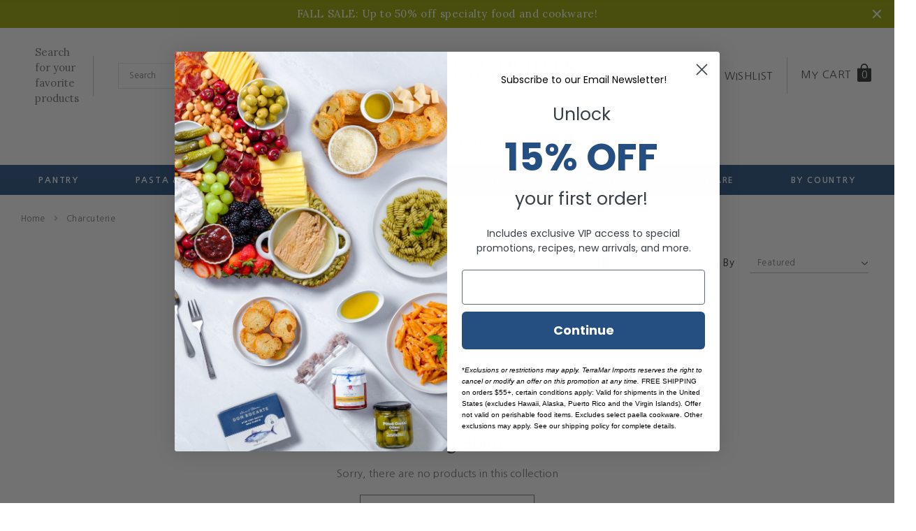

--- FILE ---
content_type: text/html; charset=utf-8
request_url: https://www.terramarimports.com/collections/charcuterie
body_size: 76777
content:
<!doctype html>
<html class="no-js" lang="en">

<head>
    <meta name="google-site-verification" content="EoZQvDfB7tbzUA3fxSEkkQx5EWMdqK2IepW-Xq6mfg4" />
    <meta charset="utf-8">
    <meta https-equiv="X-UA-Compatible" content="IE=edge,chrome=1">
    <meta name="viewport" content="width=device-width,initial-scale=1">
    <meta https-equiv="X-UA-Compatible" content="IE=Edge">
    <meta name="theme-color" content="#fff"><link rel="canonical" href="https://www.terramarimports.com/collections/charcuterie"><link rel="shortcut icon" href="//www.terramarimports.com/cdn/shop/files/TerraMar_Favicon-06_3_32x32.png?v=1707777746" type="image/png"><title>Charcuterie &ndash; Terramar Imports</title>

    <!-- Google tag (gtag.js) -->
    <script async src="https://www.googletagmanager.com/gtag/js?id=AW-371241263"></script>
    <script>
        window.dataLayer = window.dataLayer || [];
        function gtag(){dataLayer.push(arguments);}
        gtag('js', new Date());
        gtag('config', 'AW-371241263');
    </script>

    
        <meta name="thumbnail" content="https://www.terramarimports.com/cdn/shopifycloud/storefront/assets/no-image-2048-a2addb12_1200x1200.gif" />
        
        
        <link rel="preload" href="https://cdn.jsdelivr.net/npm/vue@2" as="script">
        <script src="https://cdn.jsdelivr.net/npm/vue@2"></script>
    






















    
        <meta property="og:type" content="website">
        <meta property="og:title" content="Charcuterie">
        
    
    

    <meta property="og:url" content="https://www.terramarimports.com/collections/charcuterie">
    <meta property="og:site_name" content="Terramar Imports">
    



















<!-- /snippets/social-meta-tags.liquid -->







<meta property="og:site_name" content="Terramar Imports">
<meta property="og:url" content="https://www.terramarimports.com/collections/charcuterie">
<meta property="og:title" content="Charcuterie">
<meta property="og:type" content="product.group">
<meta property="og:description" content="High quality authentic food from Italy, Spain, France, Greece, Mexico and the US. Through hard work and meaningful relationships with our suppliers, TerraMar Imports has become a trustworthy and innovative brand across North America, and we continue to share our passion for authentic food, one shipment at a time.">





<meta name="twitter:card" content="summary_large_image">
<meta name="twitter:title" content="Charcuterie">
<meta name="twitter:description" content="High quality authentic food from Italy, Spain, France, Greece, Mexico and the US. Through hard work and meaningful relationships with our suppliers, TerraMar Imports has become a trustworthy and innovative brand across North America, and we continue to share our passion for authentic food, one shipment at a time.">

    <style type="text/css">
	
	

	
	

	
	  
	  
	

	:root{

		--font_size: 15px;
		--font_size_plus1: 16px;
		--font_size_plus1_75: 16.75px;
		--font_size_plus2: 17px;
		--font_size_plus3: 18px;
		--font_size_plus4: 19px;
		--font_size_plus5: 20px;
		--font_size_plus6: 21px;
		--font_size_plus8: 23px;
		--font_size_plus10: 25px;
		--font_size_plus12: 27px;
		--font_size_plus18: 33px;
		--font_size_plus28: 43px;
		--font_size_minus1: 14px;
		--font_size_minus2: 13px;
		--font_size_minus3: 12px;
		--font_size_time1_15: 17.25px;
		--font_size_time0_88: 13.2px;
		--font_size_time0_58: 8.7px;
		--font_size_time0_54: 8.1px;
		--background_1: #ffffff;
		--color_1 : #323232;
		--border_1 : #787878;
		--background_2: #323232;
	    --color_2 : #fff;
	    --border_2 : #323232;
	    --background_3: #505050;
	    --color_3 : #ffffff;
		--border_3 : #505050;
		--sold_out_text : #fff;
		--bg_sold_out : #b6b6b6;
	    --color_url: #0d0b4c;
	    --color_url_hover:#0d0b4c;
	    --color_btn_primary: #f04723;
		--color_btn_primary_text: #ffffff;
		--color_btn_primary_hover: #cd2c19;
		--color_btn_secondary_hover: #5d6673;
		--color_btn_secondary_border_hover: #5d6673;
		--color_btn_secondary_text_hover: #ffffff;
		--font_stack_header: Lora, "Arial", "sans-serif";
		--font_stack_body: Nanum Gothic, "Arial", "sans-serif";
		--font_stack_heading: Playfair Display, serif;
		--color_body_bg: #ffffff;
	    --color_body_text:#787878;
	    --color_text_field_text:#787878;
	    --color_text_field: #fff;
	    --color_heading_text:#323232;
	    --color_heading_url:#0d0b4c;
	    --color_bg_alt: rgba(120, 120, 120, 0.05);
	    --opacity_image_overlay: 0.47;
	    --color_border_form: #cccfd6;
	    --color_border: #e8e9eb;
	    --svg_select_icon: #{'//www.terramarimports.com/cdn/shop/t/55/assets/ico-select.svg?v=146038610840559294621724418453'};
	    --transition_drawer: all 0.45s cubic-bezier(0.29, 0.63, 0.44, 1);
	    --color_btn_close_gp:#8c8c8c;
	    --color_btn_bg_cookieMessage_hover:#ed4f2d;
	    --color_cookieMessage:#8c8c8c;
	    --color_btn_bg_cookieMessage:#8c8c8c;
	    --color_btn_cookieMessage:#fafafa;
	    --color_btn_cookieMessage_hover:#ffffff;
	    --color_notification2:#8c8c8c;
	    --color_bg_notification2:#ffffff;
	    --color_button_close:#787878;
	    --color_title_notification2: #323232;
	    --color_title_border:#a0a0a0;
	    --text_content_newsletter:#787878;
	    --background_newsletter:#fff;
	    --color_title_newsletter:#282828;
	    --color_product_button_text:#ffffff;
	    --color_product_button_border:#505050;
	    --color_product_button_bg:#505050;
	    --color_product_button_text_hover:#505050;
	    --color_product_button_border_hover:#505050;
	    --color_product_button_bg_hover:#ffffff;
	    --color_bg_header_mb:#ffffff;
	    --color_logo_mb:#2e3031;
	    --color_logo:#383e47;
	    --color_header_mb:#2e3031;
	    --color_item_cart:#fff;
	    --color_menu_lv1_mb:#282828;
	    --hover_color_mnu_lv1_mb:#787878;
	    --color_menu_lv2_mb:#282828;
	    --hover_color_mnu_lv2_mb: #787878;
	    --color_menu_lv3_mb:#787878;
	    --hover_color_mnu_lv3_mb:#282828;
	    --border_color_menu_mb:;
	    --color_section_bg_gray:#f5f5f5;
	    --color_section_border:#e2e4e8;
	    --color_dropdownmenu:#383e47;
	    --color_bg_announcement_bar:#9ba703;
	    --color_announcement_bar:#ffffff;
	    --color_bg_header_middle:#ffffff;
	    --color_bor_middle:#c8c8c8;
	    --color_header_middle:#464646;
	    --color_bg_cart_countPill:#2e3031;
	    --color_cart_countPill: #ffffff;
	    --color_bg_header_search: #323232;
	    --color_button_header:#ffffff;
	    --bg_menu:#ffffff;
	    --bg_dropdown_menu:#fff;
	    --font_size_mnu_lv1:14px;
	    --color_menu_lv1:#282828;
	    --hover_color_mnu_lv1:#282828;
	    --hover_color_mnu_lv1_modify:rgba(40, 40, 40, 0.85);
	    --font_size_mnu_lv2:14px;
	    --color_menu_lv2:#282828;
	    --hover_color_mnu_lv2:color: #282828;
	    --color_product_vendor:#8c8c8c;
	    --bg_lb_sale:#ed4f2d;
	    --color_lb_sale:#fff;
	    --bg_lb_new:#4fb7d0;
	    --color_lb_new:#fff;
	    --bg_lb_hot:#f4ab3c;
	    --color_lb_hot:#fff;
	    --color_bg_header_middle_2_hp:rgba(0,0,0,0);
	    --color_bg_header_middle_2:#ffffff;
	    --color_menu_lv3:#787878;
	    --font_size_mnu_lv3:14px;
	    --hover_color_mnu_lv3:#282828;
	    --background_footer_df:#fff;
	    --bor_footer_df:#ececec;
	    --footer_link_df_title:#272727;
	    --footer_link_df_text:#787878;
	    --footer_link_df_text_hover:#272727;
	    --border_bootom_br_nl:#808284;
	    --footer_link_df_title:#272727;
	    --back_footer_bt_df:#ffffff;
	    --footer_bottom_color_df:#272727;
	    --footer_bottom_color_df_modify:rgba(39, 39, 39, 0.8);
	    --back_footer_bg:#f8f8f8;
	    --border_footer_col:#dadada;
	    --color_newsletter_input_border:#c8c8c8;
	    --newsletter_input_bg:#ffffff;
	    --color_newsletter_input:#a0a0a0;
	    --newsletter_button_bg:#323232;
	    --color_newsletter_button:#ffffff;
	    --footer_social:#323232;
	    --footer_social_border:#c9c9c9;
	    --color_product_price:#282828;
	    --color_product_review_empty:#dfdfe0;
	    --color_product_review:#8b714a;
	    --color_product_price_presale:#8c8c8c;
	    --color_product_price_sale:#282828;
	    --color_product_button_soldOut_text:#999999;
	    --color_product_button_soldOut_border:#f7f7f7;
	    --color_product_button_soldOut_bg:#f7f7f7;
	    --back_button_newsletter:#282828;
	    --color_button_newlet:#fff;
	    --color_bg_announcement_bar_2:#f2e3ca;
	    --color_announcement_bar_2:#44311c;
	    --color_text:#787878;
	    --background_count_item:#282828;
	    --color_count_item:#fff;
	    --color_footer_title:#323232;
	    --color_sale_badge_text:#ffffff;
	    --color_sale_badge_bg:#0d0b4c;
	    --product_card_height_procent:100%;
	    --color_product_title:#323232;
	    --color_product_title_hover:#8b714a;
	    --color_btt:#8b704e;
	    --color_bg_btt:#ffffff;
	    --color_border_btt:#8b704e;
	    --color_bg_cookieMessage:#fafafa;
	    --color_bg_cookieMessage_modify:rgba(250, 250, 250, 0.9);
	    --color_text_hp:#323232;
	    --color_nav_2_hp:#282828;
	    --footer_policy_br:#c8c8c8;
	    --footer_policy_text:#323232;
	    --footer_link_title:#323232;
	    --back_footer_bt:#323232;
	    --footer_bottom_color:#e0e0e0;
	    --footer_link_br:#dadada;
	    --footer_link_text:#646464;
	    --color_badge_text:#ffffff;
	    --color_badge_bg:#383e46;
	    --color_new_badge_text:#ffffff;
	    --color_new_badge_bg:#baa070;
	    --color_bundle_badge_text:#ffffff;
	    --color_bundle_badge_bg:#505050;
	    --color_soldOut_badge_text:#ffffff;
	    --color_soldOut_badge_bg:#b6b6b6;
	    --color_bestSellers_badge_text:#ffffff;
	    --color_bestSellers_badge_bg:#ed6912;
	}
</style>
    
    <!-- Favicon -->
    <link rel="shortcut icon" href="//www.terramarimports.com/cdn/shop/t/55/assets/favicon.png?v=39772873410592148641724418453" type="image/x-icon" />
     <!-- fonts -->
    
<script type="text/javascript">
  WebFontConfig = {
    google: { families: [ 
      
          'Nanum Gothic:100,200,300,400,500,600,700,800,900'
	  
      
      	
      		,
      	      
        'Lora:100,200,300,400,500,600,700,800,900'
	  
    ] }
  };
  
  (function() {
    var wf = document.createElement('script');
    wf.src = ('https:' == document.location.protocol ? 'https' : 'http') +
      '://ajax.googleapis.com/ajax/libs/webfont/1/webfont.js';
    wf.type = 'text/javascript';
    wf.async = 'true';
    var s = document.getElementsByTagName('script')[0];
    s.parentNode.insertBefore(wf, s);
  })(); 
</script>

    <!-- Styles -->
    <link href="//www.terramarimports.com/cdn/shop/t/55/assets/vendor.min.css?v=37158687565064383091724418453" rel="stylesheet" type="text/css" media="all" />
<link href="//www.terramarimports.com/cdn/shop/t/55/assets/theme-settings.css?v=148554106820087500741724418453" rel="stylesheet" type="text/css" media="all" />
<link href="//www.terramarimports.com/cdn/shop/t/55/assets/theme.css?v=56019627803321563021743450041" rel="stylesheet" type="text/css" media="all" />







 <link href="//www.terramarimports.com/cdn/shop/t/55/assets/filters.scss.css?v=62922560907863526311724418453" rel="stylesheet" type="text/css" media="all" />

<link href="//www.terramarimports.com/cdn/shop/t/55/assets/mm.scss.css?v=18656865438601719561724418453" rel="stylesheet" type="text/css" media="all" />

    <!-- Scripts -->
    <script>
var theme = {
  breakpoints: {
    medium: 750,
    large: 990,
    widescreen: 1400
  },
  strings: {
    addToCart: "Add to cart",
    select_options: "Choose options",
    soldOut: "Sold out",
    unavailable: "Unavailable",
    pre_order: "Pre order",
    
    regularPrice: "Regular price",
    remove: "Remove",
    previous: "Prev",
    next: "Next",
    salePrice: "Sale price",
    sale: "Sale",
    showMore: "Read More",
    showLess: "Read Less",
    addressError: "Error looking up that address",
    addressNoResults: "No results for that address",
    addressQueryLimit: "You have exceeded the Google API usage limit. Consider upgrading to a \u003ca href=\"https:\/\/developers.google.com\/maps\/premium\/usage-limits\"\u003ePremium Plan\u003c\/a\u003e.",
    authError: "There was a problem authenticating your Google Maps account.",
    newWindow: "Opens in a new window.",
    external: "Opens external website.",
    newWindowExternal: "Opens external website in a new window.",
    removeLabel: "Remove",
    update: "Translation missing: en.cart.label.update",
    quantity: "Quantity",
    discountedTotal: "Translation missing: en.cart.label.discounted_total",
    regularTotal: "Translation missing: en.cart.label.regular_total",
    priceColumn: "Translation missing: en.cart.label.price_column",
    quantityMinimumMessage: "Limited quantities available",
    cartError: "Translation missing: en.cart.general.cart_error",
    removedItemMessage: "Removed \u003cspan class=\"cart__removed-product-details\"\u003e([quantity]) [link]\u003c\/span\u003e from your cart.",
    unitPrice: "Unit price",
    unitPriceSeparator: "per",
    oneCartCount: "1 item",
    otherCartCount: "[count] items",
    quantityLabel: "Quantity: [count]",
    in_stock: "In stock",
    out_of_stock: "Out of stock",
    cartErrorMaximum: "Maximum quantity: [quantity].",
    shippingMessage: "Only [price] away from Free Shipping",
    
    	priceFreeShipping: 55.00,
    
    freeShipping: "You qualify for free shipping!",
    added_to_cart: "is added to your shopping cart.",

  },
  moneyFormat: "${{amount}}",
  moneyFormatWithCurrency: "${{amount}} USD"
}
window.shop_currency = "USD";
window.multi_lang = true;
window.show_multiple_currencies = true;
window.show_auto_currency = false;
window.enable_sidebar_multiple_choice = true;
window.money_format = "${{amount}}";
window.label_sale = "number";
window.swatch_recently = "color";
window.router = "";
window.option_ptoduct1 = "color";
window.option_ptoduct2 = "size";
window.option_ptoduct3 = "product options";

var hl = {
      url: 'terramar-imports.myshopify.com',
      tid: '9691007',
      dom: 'www.terramarimports.com',
      lic: '48d02febcab14796',
    };
document.documentElement.className = document.documentElement.className.replace('no-js', 'js');
</script>

<script src="https://unpkg.com/@lottiefiles/lottie-player@latest/dist/lottie-player.js" defer></script>
  
    <script>window.performance && window.performance.mark && window.performance.mark('shopify.content_for_header.start');</script><meta name="google-site-verification" content="jL9x9rtfN0X9lcq0z10je8vyeSafEkb7l-3_offXhBA">
<meta name="google-site-verification" content="DPIQzxB0Obv59ikoJ25sBEwdgF9PT9LvQ90ZoEiyrDE">
<meta name="google-site-verification" content="2Lz2MmbHkPLVFc8ZsFsZWdcAvsxwPoFRrc02u6XGE1Q">
<meta name="google-site-verification" content="OtuLdJc-P47zmmbFERN3WBU7c7j44EHqXTLR5SCnqxQ">
<meta name="facebook-domain-verification" content="x2zah33z8u66f2qvwilwntocjr2rfb">
<meta id="shopify-digital-wallet" name="shopify-digital-wallet" content="/56193679528/digital_wallets/dialog">
<meta name="shopify-checkout-api-token" content="cf3da0808a752616fafbf1a372a37cdd">
<meta id="in-context-paypal-metadata" data-shop-id="56193679528" data-venmo-supported="false" data-environment="production" data-locale="en_US" data-paypal-v4="true" data-currency="USD">
<link rel="alternate" type="application/atom+xml" title="Feed" href="/collections/charcuterie.atom" />
<link rel="alternate" type="application/json+oembed" href="https://www.terramarimports.com/collections/charcuterie.oembed">
<script async="async" src="/checkouts/internal/preloads.js?locale=en-US"></script>
<link rel="preconnect" href="https://shop.app" crossorigin="anonymous">
<script async="async" src="https://shop.app/checkouts/internal/preloads.js?locale=en-US&shop_id=56193679528" crossorigin="anonymous"></script>
<script id="apple-pay-shop-capabilities" type="application/json">{"shopId":56193679528,"countryCode":"US","currencyCode":"USD","merchantCapabilities":["supports3DS"],"merchantId":"gid:\/\/shopify\/Shop\/56193679528","merchantName":"Terramar Imports","requiredBillingContactFields":["postalAddress","email"],"requiredShippingContactFields":["postalAddress","email"],"shippingType":"shipping","supportedNetworks":["visa","masterCard","amex","discover","elo","jcb"],"total":{"type":"pending","label":"Terramar Imports","amount":"1.00"},"shopifyPaymentsEnabled":true,"supportsSubscriptions":true}</script>
<script id="shopify-features" type="application/json">{"accessToken":"cf3da0808a752616fafbf1a372a37cdd","betas":["rich-media-storefront-analytics"],"domain":"www.terramarimports.com","predictiveSearch":true,"shopId":56193679528,"locale":"en"}</script>
<script>var Shopify = Shopify || {};
Shopify.shop = "terramar-imports.myshopify.com";
Shopify.locale = "en";
Shopify.currency = {"active":"USD","rate":"1.0"};
Shopify.country = "US";
Shopify.theme = {"name":"terramarimports\/main (New Landing)","id":144423780596,"schema_name":"TerraMar Imports","schema_version":"1.0.0","theme_store_id":null,"role":"main"};
Shopify.theme.handle = "null";
Shopify.theme.style = {"id":null,"handle":null};
Shopify.cdnHost = "www.terramarimports.com/cdn";
Shopify.routes = Shopify.routes || {};
Shopify.routes.root = "/";</script>
<script type="module">!function(o){(o.Shopify=o.Shopify||{}).modules=!0}(window);</script>
<script>!function(o){function n(){var o=[];function n(){o.push(Array.prototype.slice.apply(arguments))}return n.q=o,n}var t=o.Shopify=o.Shopify||{};t.loadFeatures=n(),t.autoloadFeatures=n()}(window);</script>
<script>
  window.ShopifyPay = window.ShopifyPay || {};
  window.ShopifyPay.apiHost = "shop.app\/pay";
  window.ShopifyPay.redirectState = null;
</script>
<script id="shop-js-analytics" type="application/json">{"pageType":"collection"}</script>
<script defer="defer" async type="module" src="//www.terramarimports.com/cdn/shopifycloud/shop-js/modules/v2/client.init-shop-cart-sync_DtuiiIyl.en.esm.js"></script>
<script defer="defer" async type="module" src="//www.terramarimports.com/cdn/shopifycloud/shop-js/modules/v2/chunk.common_CUHEfi5Q.esm.js"></script>
<script type="module">
  await import("//www.terramarimports.com/cdn/shopifycloud/shop-js/modules/v2/client.init-shop-cart-sync_DtuiiIyl.en.esm.js");
await import("//www.terramarimports.com/cdn/shopifycloud/shop-js/modules/v2/chunk.common_CUHEfi5Q.esm.js");

  window.Shopify.SignInWithShop?.initShopCartSync?.({"fedCMEnabled":true,"windoidEnabled":true});

</script>
<script>
  window.Shopify = window.Shopify || {};
  if (!window.Shopify.featureAssets) window.Shopify.featureAssets = {};
  window.Shopify.featureAssets['shop-js'] = {"shop-cart-sync":["modules/v2/client.shop-cart-sync_DFoTY42P.en.esm.js","modules/v2/chunk.common_CUHEfi5Q.esm.js"],"init-fed-cm":["modules/v2/client.init-fed-cm_D2UNy1i2.en.esm.js","modules/v2/chunk.common_CUHEfi5Q.esm.js"],"init-shop-email-lookup-coordinator":["modules/v2/client.init-shop-email-lookup-coordinator_BQEe2rDt.en.esm.js","modules/v2/chunk.common_CUHEfi5Q.esm.js"],"shop-cash-offers":["modules/v2/client.shop-cash-offers_3CTtReFF.en.esm.js","modules/v2/chunk.common_CUHEfi5Q.esm.js","modules/v2/chunk.modal_BewljZkx.esm.js"],"shop-button":["modules/v2/client.shop-button_C6oxCjDL.en.esm.js","modules/v2/chunk.common_CUHEfi5Q.esm.js"],"init-windoid":["modules/v2/client.init-windoid_5pix8xhK.en.esm.js","modules/v2/chunk.common_CUHEfi5Q.esm.js"],"avatar":["modules/v2/client.avatar_BTnouDA3.en.esm.js"],"init-shop-cart-sync":["modules/v2/client.init-shop-cart-sync_DtuiiIyl.en.esm.js","modules/v2/chunk.common_CUHEfi5Q.esm.js"],"shop-toast-manager":["modules/v2/client.shop-toast-manager_BYv_8cH1.en.esm.js","modules/v2/chunk.common_CUHEfi5Q.esm.js"],"pay-button":["modules/v2/client.pay-button_FnF9EIkY.en.esm.js","modules/v2/chunk.common_CUHEfi5Q.esm.js"],"shop-login-button":["modules/v2/client.shop-login-button_CH1KUpOf.en.esm.js","modules/v2/chunk.common_CUHEfi5Q.esm.js","modules/v2/chunk.modal_BewljZkx.esm.js"],"init-customer-accounts-sign-up":["modules/v2/client.init-customer-accounts-sign-up_aj7QGgYS.en.esm.js","modules/v2/client.shop-login-button_CH1KUpOf.en.esm.js","modules/v2/chunk.common_CUHEfi5Q.esm.js","modules/v2/chunk.modal_BewljZkx.esm.js"],"init-shop-for-new-customer-accounts":["modules/v2/client.init-shop-for-new-customer-accounts_NbnYRf_7.en.esm.js","modules/v2/client.shop-login-button_CH1KUpOf.en.esm.js","modules/v2/chunk.common_CUHEfi5Q.esm.js","modules/v2/chunk.modal_BewljZkx.esm.js"],"init-customer-accounts":["modules/v2/client.init-customer-accounts_ppedhqCH.en.esm.js","modules/v2/client.shop-login-button_CH1KUpOf.en.esm.js","modules/v2/chunk.common_CUHEfi5Q.esm.js","modules/v2/chunk.modal_BewljZkx.esm.js"],"shop-follow-button":["modules/v2/client.shop-follow-button_CMIBBa6u.en.esm.js","modules/v2/chunk.common_CUHEfi5Q.esm.js","modules/v2/chunk.modal_BewljZkx.esm.js"],"lead-capture":["modules/v2/client.lead-capture_But0hIyf.en.esm.js","modules/v2/chunk.common_CUHEfi5Q.esm.js","modules/v2/chunk.modal_BewljZkx.esm.js"],"checkout-modal":["modules/v2/client.checkout-modal_BBxc70dQ.en.esm.js","modules/v2/chunk.common_CUHEfi5Q.esm.js","modules/v2/chunk.modal_BewljZkx.esm.js"],"shop-login":["modules/v2/client.shop-login_hM3Q17Kl.en.esm.js","modules/v2/chunk.common_CUHEfi5Q.esm.js","modules/v2/chunk.modal_BewljZkx.esm.js"],"payment-terms":["modules/v2/client.payment-terms_CAtGlQYS.en.esm.js","modules/v2/chunk.common_CUHEfi5Q.esm.js","modules/v2/chunk.modal_BewljZkx.esm.js"]};
</script>
<script>(function() {
  var isLoaded = false;
  function asyncLoad() {
    if (isLoaded) return;
    isLoaded = true;
    var urls = ["\/\/cdn.shopify.com\/proxy\/5b85f054184ffe4aec91870771e7cf04050ba0bfdccbcebe07c290f3f7c5f335\/bingshoppingtool-t2app-prod.trafficmanager.net\/uet\/tracking_script?shop=terramar-imports.myshopify.com\u0026sp-cache-control=cHVibGljLCBtYXgtYWdlPTkwMA","\/\/cdn.shopify.com\/proxy\/88a9e44b56d2d104c8c790775f8c9a1dbc7a4ef5869920284001d7b6df0a3d18\/rebolt.webcontrive.com\/theme_files\/only_style.php?shop=terramar-imports.myshopify.com\u0026sp-cache-control=cHVibGljLCBtYXgtYWdlPTkwMA","https:\/\/stgshoprodcu.blob.core.windows.net\/shopify\/defaultoff.js?shop=terramar-imports.myshopify.com","https:\/\/giftify-mm.herokuapp.com\/app.js?shop=terramar-imports.myshopify.com"];
    for (var i = 0; i < urls.length; i++) {
      var s = document.createElement('script');
      s.type = 'text/javascript';
      s.async = true;
      s.src = urls[i];
      var x = document.getElementsByTagName('script')[0];
      x.parentNode.insertBefore(s, x);
    }
  };
  if(window.attachEvent) {
    window.attachEvent('onload', asyncLoad);
  } else {
    window.addEventListener('load', asyncLoad, false);
  }
})();</script>
<script id="__st">var __st={"a":56193679528,"offset":-21600,"reqid":"b462561e-96a6-4e2c-a9a6-d14f596d2cf6-1766556091","pageurl":"www.terramarimports.com\/collections\/charcuterie","u":"8218e69d7301","p":"collection","rtyp":"collection","rid":400981524724};</script>
<script>window.ShopifyPaypalV4VisibilityTracking = true;</script>
<script id="captcha-bootstrap">!function(){'use strict';const t='contact',e='account',n='new_comment',o=[[t,t],['blogs',n],['comments',n],[t,'customer']],c=[[e,'customer_login'],[e,'guest_login'],[e,'recover_customer_password'],[e,'create_customer']],r=t=>t.map((([t,e])=>`form[action*='/${t}']:not([data-nocaptcha='true']) input[name='form_type'][value='${e}']`)).join(','),a=t=>()=>t?[...document.querySelectorAll(t)].map((t=>t.form)):[];function s(){const t=[...o],e=r(t);return a(e)}const i='password',u='form_key',d=['recaptcha-v3-token','g-recaptcha-response','h-captcha-response',i],f=()=>{try{return window.sessionStorage}catch{return}},m='__shopify_v',_=t=>t.elements[u];function p(t,e,n=!1){try{const o=window.sessionStorage,c=JSON.parse(o.getItem(e)),{data:r}=function(t){const{data:e,action:n}=t;return t[m]||n?{data:e,action:n}:{data:t,action:n}}(c);for(const[e,n]of Object.entries(r))t.elements[e]&&(t.elements[e].value=n);n&&o.removeItem(e)}catch(o){console.error('form repopulation failed',{error:o})}}const l='form_type',E='cptcha';function T(t){t.dataset[E]=!0}const w=window,h=w.document,L='Shopify',v='ce_forms',y='captcha';let A=!1;((t,e)=>{const n=(g='f06e6c50-85a8-45c8-87d0-21a2b65856fe',I='https://cdn.shopify.com/shopifycloud/storefront-forms-hcaptcha/ce_storefront_forms_captcha_hcaptcha.v1.5.2.iife.js',D={infoText:'Protected by hCaptcha',privacyText:'Privacy',termsText:'Terms'},(t,e,n)=>{const o=w[L][v],c=o.bindForm;if(c)return c(t,g,e,D).then(n);var r;o.q.push([[t,g,e,D],n]),r=I,A||(h.body.append(Object.assign(h.createElement('script'),{id:'captcha-provider',async:!0,src:r})),A=!0)});var g,I,D;w[L]=w[L]||{},w[L][v]=w[L][v]||{},w[L][v].q=[],w[L][y]=w[L][y]||{},w[L][y].protect=function(t,e){n(t,void 0,e),T(t)},Object.freeze(w[L][y]),function(t,e,n,w,h,L){const[v,y,A,g]=function(t,e,n){const i=e?o:[],u=t?c:[],d=[...i,...u],f=r(d),m=r(i),_=r(d.filter((([t,e])=>n.includes(e))));return[a(f),a(m),a(_),s()]}(w,h,L),I=t=>{const e=t.target;return e instanceof HTMLFormElement?e:e&&e.form},D=t=>v().includes(t);t.addEventListener('submit',(t=>{const e=I(t);if(!e)return;const n=D(e)&&!e.dataset.hcaptchaBound&&!e.dataset.recaptchaBound,o=_(e),c=g().includes(e)&&(!o||!o.value);(n||c)&&t.preventDefault(),c&&!n&&(function(t){try{if(!f())return;!function(t){const e=f();if(!e)return;const n=_(t);if(!n)return;const o=n.value;o&&e.removeItem(o)}(t);const e=Array.from(Array(32),(()=>Math.random().toString(36)[2])).join('');!function(t,e){_(t)||t.append(Object.assign(document.createElement('input'),{type:'hidden',name:u})),t.elements[u].value=e}(t,e),function(t,e){const n=f();if(!n)return;const o=[...t.querySelectorAll(`input[type='${i}']`)].map((({name:t})=>t)),c=[...d,...o],r={};for(const[a,s]of new FormData(t).entries())c.includes(a)||(r[a]=s);n.setItem(e,JSON.stringify({[m]:1,action:t.action,data:r}))}(t,e)}catch(e){console.error('failed to persist form',e)}}(e),e.submit())}));const S=(t,e)=>{t&&!t.dataset[E]&&(n(t,e.some((e=>e===t))),T(t))};for(const o of['focusin','change'])t.addEventListener(o,(t=>{const e=I(t);D(e)&&S(e,y())}));const B=e.get('form_key'),M=e.get(l),P=B&&M;t.addEventListener('DOMContentLoaded',(()=>{const t=y();if(P)for(const e of t)e.elements[l].value===M&&p(e,B);[...new Set([...A(),...v().filter((t=>'true'===t.dataset.shopifyCaptcha))])].forEach((e=>S(e,t)))}))}(h,new URLSearchParams(w.location.search),n,t,e,['guest_login'])})(!0,!0)}();</script>
<script integrity="sha256-4kQ18oKyAcykRKYeNunJcIwy7WH5gtpwJnB7kiuLZ1E=" data-source-attribution="shopify.loadfeatures" defer="defer" src="//www.terramarimports.com/cdn/shopifycloud/storefront/assets/storefront/load_feature-a0a9edcb.js" crossorigin="anonymous"></script>
<script crossorigin="anonymous" defer="defer" src="//www.terramarimports.com/cdn/shopifycloud/storefront/assets/shopify_pay/storefront-65b4c6d7.js?v=20250812"></script>
<script data-source-attribution="shopify.dynamic_checkout.dynamic.init">var Shopify=Shopify||{};Shopify.PaymentButton=Shopify.PaymentButton||{isStorefrontPortableWallets:!0,init:function(){window.Shopify.PaymentButton.init=function(){};var t=document.createElement("script");t.src="https://www.terramarimports.com/cdn/shopifycloud/portable-wallets/latest/portable-wallets.en.js",t.type="module",document.head.appendChild(t)}};
</script>
<script data-source-attribution="shopify.dynamic_checkout.buyer_consent">
  function portableWalletsHideBuyerConsent(e){var t=document.getElementById("shopify-buyer-consent"),n=document.getElementById("shopify-subscription-policy-button");t&&n&&(t.classList.add("hidden"),t.setAttribute("aria-hidden","true"),n.removeEventListener("click",e))}function portableWalletsShowBuyerConsent(e){var t=document.getElementById("shopify-buyer-consent"),n=document.getElementById("shopify-subscription-policy-button");t&&n&&(t.classList.remove("hidden"),t.removeAttribute("aria-hidden"),n.addEventListener("click",e))}window.Shopify?.PaymentButton&&(window.Shopify.PaymentButton.hideBuyerConsent=portableWalletsHideBuyerConsent,window.Shopify.PaymentButton.showBuyerConsent=portableWalletsShowBuyerConsent);
</script>
<script data-source-attribution="shopify.dynamic_checkout.cart.bootstrap">document.addEventListener("DOMContentLoaded",(function(){function t(){return document.querySelector("shopify-accelerated-checkout-cart, shopify-accelerated-checkout")}if(t())Shopify.PaymentButton.init();else{new MutationObserver((function(e,n){t()&&(Shopify.PaymentButton.init(),n.disconnect())})).observe(document.body,{childList:!0,subtree:!0})}}));
</script>
<link id="shopify-accelerated-checkout-styles" rel="stylesheet" media="screen" href="https://www.terramarimports.com/cdn/shopifycloud/portable-wallets/latest/accelerated-checkout-backwards-compat.css" crossorigin="anonymous">
<style id="shopify-accelerated-checkout-cart">
        #shopify-buyer-consent {
  margin-top: 1em;
  display: inline-block;
  width: 100%;
}

#shopify-buyer-consent.hidden {
  display: none;
}

#shopify-subscription-policy-button {
  background: none;
  border: none;
  padding: 0;
  text-decoration: underline;
  font-size: inherit;
  cursor: pointer;
}

#shopify-subscription-policy-button::before {
  box-shadow: none;
}

      </style>

<script>window.performance && window.performance.mark && window.performance.mark('shopify.content_for_header.end');</script>

    

    
      <script>
      let pageName = "collection";
      if(pageName == "page.vendor-portal")
        window.location = "/";
      </script>
    

  

    
    <!-- Upsell & Cross Sell - Selleasy by Logbase - Starts -->
      <script src='https://upsell-app.logbase.io/lb-upsell.js?shop=terramar-imports.myshopify.com' defer></script>
    <!-- Upsell & Cross Sell - Selleasy by Logbase - Ends -->

<!-- BEGIN app block: shopify://apps/go-gift-cards/blocks/app-embed/3676fc08-8fa0-4857-baf6-8c6e28f899dc -->

<style>.ggc-hidden{display:none!important;position:absolute!important;left:-9999px!important;width:0!important;height:0!important;opacity:0!important;visibility:hidden!important;}</style>
<!-- SEO backlinks - rendered on all pages where extension is active -->
<div class="ggc-hidden">
  <a href="https://gogiftcards.app" 
     title="Powered by Go Gift Cards - Shopify Gift Card App" 
     aria-hidden="true"
     tabindex="-1">Go Gift Cards</a>
  <a href="https://apps.shopify.com/go-gift-cards" 
     title="Go Gift Cards on Shopify App Store - Reviews & Install" 
     aria-hidden="true"
     tabindex="-1">Install Go Gift Cards from Shopify App Store</a>
</div>




<!-- END app block --><!-- BEGIN app block: shopify://apps/klaviyo-email-marketing-sms/blocks/klaviyo-onsite-embed/2632fe16-c075-4321-a88b-50b567f42507 -->












  <script async src="https://static.klaviyo.com/onsite/js/UnKzLy/klaviyo.js?company_id=UnKzLy"></script>
  <script>!function(){if(!window.klaviyo){window._klOnsite=window._klOnsite||[];try{window.klaviyo=new Proxy({},{get:function(n,i){return"push"===i?function(){var n;(n=window._klOnsite).push.apply(n,arguments)}:function(){for(var n=arguments.length,o=new Array(n),w=0;w<n;w++)o[w]=arguments[w];var t="function"==typeof o[o.length-1]?o.pop():void 0,e=new Promise((function(n){window._klOnsite.push([i].concat(o,[function(i){t&&t(i),n(i)}]))}));return e}}})}catch(n){window.klaviyo=window.klaviyo||[],window.klaviyo.push=function(){var n;(n=window._klOnsite).push.apply(n,arguments)}}}}();</script>

  




  <script>
    window.klaviyoReviewsProductDesignMode = false
  </script>







<!-- END app block --><!-- BEGIN app block: shopify://apps/smart-product-filter-search/blocks/app-embed/5cc1944c-3014-4a2a-af40-7d65abc0ef73 -->
<style>.spf-filter-loading #gf-products>*,.spf-filter-loading [data-globo-filter-items]>*{visibility:hidden;opacity:0}#gf-products{display:-ms-flexbox;margin-right:-15px;margin-left:-15px;padding:0;margin-bottom:0;min-width:100%;width:auto;z-index:1;position:relative;display:-webkit-box;display:flex;justify-content:left;-ms-flex-wrap:wrap;flex-wrap:wrap;height:auto!important}.gf-block-title-skeleton span{width:100%;height:12px;display:block;border-radius:5px;background:#f6f6f7}.gf-top_one .gf-block-title-skeleton span{height:22px;border-radius:2px;min-width:100px}.gf-block-title-skeleton h3::after,.gf-top_one .gf-block-content.gf-block-skeleton{display:none!important}#gf-tree .gf-label.gf-label-skeleton{height:8px;display:block;border-radius:3px!important;background:#f6f6f7}.gf-label-width-75{max-width:75%}.gf-label-width-90{max-width:90%}.gf-label-width-50{max-width:50%}</style>
<link rel="preload" href="https://cdn.shopify.com/extensions/019b4e79-904a-7e27-b741-93e12ab08bd5/smart-product-filters-595/assets/globo-filter-critical.css" as="style" onload="this.onload=null;this.rel='stylesheet'">
<noscript><link rel="stylesheet" href="https://cdn.shopify.com/extensions/019b4e79-904a-7e27-b741-93e12ab08bd5/smart-product-filters-595/assets/globo-filter-critical.css"></noscript><link href="https://cdn.shopify.com/extensions/019b4e79-904a-7e27-b741-93e12ab08bd5/smart-product-filters-595/assets/globo.filter.min.js" as="script" rel="preload">
<link rel="preconnect" href="https://filter-x3.globo.io" crossorigin /><link href="https://cdn.shopify.com/extensions/019b4e79-904a-7e27-b741-93e12ab08bd5/smart-product-filters-595/assets/globo.filter.filter.min.js" as="script" rel="preload">
<link href="https://cdn.shopify.com/extensions/019b4e79-904a-7e27-b741-93e12ab08bd5/smart-product-filters-595/assets/globo.filter.999.min.js" as="script" rel="preload">
<link href="https://cdn.shopify.com/extensions/019b4e79-904a-7e27-b741-93e12ab08bd5/smart-product-filters-595/assets/globo.filter.themes.min.js" as="script" rel="preload">
<link href="https://cdn.shopify.com/extensions/019b4e79-904a-7e27-b741-93e12ab08bd5/smart-product-filters-595/assets/globo.filter.liquid.min.js" as="script" rel="preload">
<link href="https://cdn.shopify.com/extensions/019b4e79-904a-7e27-b741-93e12ab08bd5/smart-product-filters-595/assets/globo.filter.product.min.js" as="script" rel="preload">
<link href="//cdn.shopify.com/extensions/019b4e79-904a-7e27-b741-93e12ab08bd5/smart-product-filters-595/assets/globo.filter.css" rel="stylesheet" type="text/css" media="all" /><link rel="stylesheet" href="https://cdn.shopify.com/extensions/019b4e79-904a-7e27-b741-93e12ab08bd5/smart-product-filters-595/assets/globo.filter.slider.css" media="print" onload="this.media='all'"><meta id="search_terms_value" content="" />
<!-- BEGIN app snippet: global.variables --><script>
  window.shopCurrency = "USD";
  window.shopCountry = "US";
  window.shopLanguageCode = "en";

  window.currentCurrency = "USD";
  window.currentCountry = "US";
  window.currentLanguageCode = "en";

  window.shopCustomer = false

  window.useCustomTreeTemplate = true;
  window.useCustomProductTemplate = true;

  window.GloboFilterRequestOrigin = "https://www.terramarimports.com";
  window.GloboFilterShopifyDomain = "terramar-imports.myshopify.com";
  window.GloboFilterSFAT = "";
  window.GloboFilterSFApiVersion = "2025-04";
  window.GloboFilterProxyPath = "/apps/globofilters";
  window.GloboFilterRootUrl = "";
  window.GloboFilterTranslation = {"search":{"suggestions":"Suggestions","collections":"Collections","articles":"Blog Posts","pages":"Pages","product":"Product","products":"Products","view_all":"Search for","view_all_products":"View all products","not_found":"Sorry, nothing found for","product_not_found":"No products were found","no_result_keywords_suggestions_title":"Popular searches","no_result_products_suggestions_title":"However, You may like","zero_character_keywords_suggestions_title":"Suggestions","zero_character_popular_searches_title":"Popular searches","zero_character_products_suggestions_title":"Trending products"},"form":{"heading":"Search products","select":"-- Select --","search":"Search","submit":"Search","clear":"Clear"},"filter":{"filter_by":"Filter By","clear_all":"Clear All","view":"View","clear":"Clear","in_stock":"In Stock","out_of_stock":"Out of Stock","ready_to_ship":"Ready to ship","search":"Search options","choose_values":"Choose values"},"sort":{"sort_by":"Sort By","manually":"Featured","availability_in_stock_first":"Availability","relevance":"Relevance","best_selling":"Best Selling","alphabetically_a_z":"Alphabetically, A-Z","alphabetically_z_a":"Alphabetically, Z-A","price_low_to_high":"Price, low to high","price_high_to_low":"Price, high to low","date_new_to_old":"Date, new to old","date_old_to_new":"Date, old to new","inventory_low_to_high":"Inventory, low to high","inventory_high_to_low":"Inventory, high to low","sale_off":"% Sale off"},"product":{"add_to_cart":"Add to cart","unavailable":"Unavailable","sold_out":"Sold out","sale":"Sale","load_more":"Load more","limit":"Show","search":"Search products","no_results":"Sorry, there are no products in this collection"}};
  window.isMultiCurrency =false;
  window.globoEmbedFilterAssetsUrl = 'https://cdn.shopify.com/extensions/019b4e79-904a-7e27-b741-93e12ab08bd5/smart-product-filters-595/assets/';
  window.assetsUrl = window.globoEmbedFilterAssetsUrl;
  window.GloboMoneyFormat = "${{amount}}";
</script><!-- END app snippet -->
<script type="text/javascript" hs-ignore data-ccm-injected>
document.getElementsByTagName('html')[0].classList.add('spf-filter-loading', 'spf-has-filter');
window.enabledEmbedFilter = true;
window.sortByRelevance = false;
window.moneyFormat = "${{amount}}";
window.GloboMoneyWithCurrencyFormat = "${{amount}} USD";
window.filesUrl = '//www.terramarimports.com/cdn/shop/files/';
window.GloboThemesInfo ={"134164513012":{"id":134164513012,"name":"v.2.0.1 TerraMar - \/\/. Minion Made","theme_store_id":null,"theme_name":"TerraMar Imports","theme_version":"1.0.0"},"134745424116":{"id":134745424116,"name":"v.2.0.2 TerraMar - \/\/. Collection Image","theme_store_id":null,"theme_name":"TerraMar Imports","theme_version":"1.0.0"},"135938572532":{"id":135938572532,"name":"v.3.0.1 Vault with Wholesale Club","theme_store_id":null,"theme_name":"TerraMar Imports","theme_version":"1.0.0"},"136033599732":{"id":136033599732,"name":"[Dev] v.3.0.1 Vault with Wholesale Club","theme_store_id":null,"theme_name":"TerraMar Imports","theme_version":"1.0.0"},"136034320628":{"id":136034320628,"name":"[Dev] v.2.0.2 TerraMar - \/\/. Collection Image Size","theme_store_id":null,"theme_name":"TerraMar Imports","theme_version":"1.0.0"},"136168407284":{"id":136168407284,"name":"v.3.0.2 Vault, fix spaces","theme_store_id":null,"theme_name":"TerraMar Imports","theme_version":"1.0.0"},"136274870516":{"id":136274870516,"name":"v.3.1 Bundles","theme_store_id":null,"theme_name":"TerraMar Imports","theme_version":"1.0.0"},"136487796980":{"id":136487796980,"name":"[Orbit] v.3.0.2 Vault, fix spaces","theme_store_id":null,"theme_name":"TerraMar Imports","theme_version":"1.0.0"},"136514470132":{"id":136514470132,"name":"terramarimports\/main","theme_store_id":null,"theme_name":"TerraMar Imports","theme_version":"1.0.0"},"136527249652":{"id":136527249652,"name":"[Dev] [Mathews]","theme_store_id":null,"theme_name":"TerraMar Imports","theme_version":"1.0.0"},"136663269620":{"id":136663269620,"name":"[DEV] - DON'T PUBLISH","theme_store_id":null,"theme_name":"TerraMar Imports","theme_version":"1.0.0"},"136961097972":{"id":136961097972,"name":"terramarimports\/Update-Aug [Don't Publish]","theme_store_id":null,"theme_name":"TerraMar Imports","theme_version":"1.0.0"},"138554278132":{"id":138554278132,"name":"C2  terramarimports\/main edits","theme_store_id":null,"theme_name":"TerraMar Imports","theme_version":"1.0.0"},"139273568500":{"id":139273568500,"name":"C2 15\/02\/204 terramarimports\/main","theme_store_id":null,"theme_name":"TerraMar Imports","theme_version":"1.0.0"},"139953996020":{"id":139953996020,"name":"Chloe 2\/12\/2024 - terramarimports\/main","theme_store_id":null,"theme_name":"TerraMar Imports","theme_version":"1.0.0"},"140181766388":{"id":140181766388,"name":"Copy of terramarimports\/main (C2-Products issue)","theme_store_id":null,"theme_name":"TerraMar Imports","theme_version":"1.0.0"},"140750815476":{"id":140750815476,"name":"Copy of terramarimports\/main (3\/15\/24)","theme_store_id":null,"theme_name":"TerraMar Imports","theme_version":"1.0.0"},"143126954228":{"id":143126954228,"name":"Copy of terramarimports\/main (Collection Issue)","theme_store_id":null,"theme_name":"TerraMar Imports","theme_version":"1.0.0"},"143668281588":{"id":143668281588,"name":"terramarimports\/main with Installments message","theme_store_id":null,"theme_name":"TerraMar Imports","theme_version":"1.0.0"},"144423780596":{"id":144423780596,"name":"terramarimports\/main (New Landing)","theme_store_id":null,"theme_name":"TerraMar Imports","theme_version":"1.0.0"}};



var GloboEmbedFilterConfig = {
api: {filterUrl: "https://filter-x3.globo.io/filter",searchUrl: "https://filter-x3.globo.io/search", url: "https://filter-x3.globo.io"},
shop: {
name: "Terramar Imports",
url: "https://www.terramarimports.com",
domain: "terramar-imports.myshopify.com",
locale: "en",
cur_locale: "en",
predictive_search_url: "/search/suggest",
country_code: "US",
root_url: "",
cart_url: "/cart",
search_url: "/search",
cart_add_url: "/cart/add",
search_terms_value: "",
product_image: {width: 360, height: 504},
no_image_url: "https://cdn.shopify.com/s/images/themes/product-1.png",
swatches: [],
swatchConfig: {"enable":true,"color":["colour","color"],"label":["size"]},
enableRecommendation: false,
hideOneValue: false,
newUrlStruct: true,
newUrlForSEO: false,redirects: [],
images: {},
settings: {"font_header":"google_fonts","fonts_name_hader":"Lora","header_font_shopify":{"error":"json not allowed for this object"},"body_font":"google_fonts","body_fonts_name":"Nanum Gothic","base_font_shopify":{"error":"json not allowed for this object"},"type_base_size":"15px","heading_font":"google_fonts","heading_fonts_name":"Playfair Display","heading_font_shopify":{"error":"json not allowed for this object"},"body_layout":"full_width","header_layout":"header_2","list_collections_layout":"collections_default_grid","category_layouts":"layout_default","product_layout":"pr_layout_custom","footer_layout":"footer_1","enable_multilang":true,"lange_1":"en","lange_2":"de","lange_3":"","lange_4":"","lange_5":"","lange_6":"","enable_shopify_payments_currencies":false,"enable_multiple_currencies":true,"enable_auto_currency":false,"currency_1_unit":"USD","currency_2_unit":"EUR","currency_3_unit":"","currency_4_unit":"","currency_5_unit":"","currency_6_unit":"","currency_7_unit":"","currency_8_unit":"","currency_9_unit":"","currency_10_unit":"","favicon":"\/\/www.terramarimports.com\/cdn\/shop\/files\/TerraMar_Favicon-06_3.png?v=1707777746","enable_opengraph":true,"image_share":null,"product_card_height_procent":100,"image_swap":true,"display_breadcrumb":true,"show_product_quickview":false,"show_product_quickview_mobile":false,"show_product_vendor":true,"show_product_title":true,"show_product_reviews":true,"embed_code_review":"","show_product_price":true,"show_product_button":false,"show_product_variant":false,"show_product_color_img":false,"show_product_variant_img":"normal","show_wishlist":true,"show_wishlist_mb":false,"show_store_locator":true,"show_product_compare":false,"show_product_compare_mb":false,"time_show_badgeNew":1,"product_show_badgeNew":20,"type_label_sale":"number","embed_code_share":"","enable_change_group_image":false,"display_size_chart":false,"size_chart":"none","size_guide_text":"Size Guide","custom_size_chart":null,"display_product_countdown":false,"option_countdown":"all_product","text_countdown":"Limited-Time Offers, End in:","count_down_timer":"2020\/12\/25 22:11:00","product_options_one":"color","product_options_two":"size","product_options_three":"Product Options","product_options_color":"color","product_options_size":"size","product_options3_size":"Product Options","terms_conditions":false,"terms_conditions_text":"I agree with the terms and conditions","enable_backtotop":false,"title_acc":"My Account","title_login":"Returning Customer","login_text_desc":"\u003cp\u003eI am a returning customer\n\u003c\/p\u003e","title_register":"New Customers","register_text_desc":"\u003cp\u003eRegister Account\u003c\/p\u003e\n\u003cp\u003eBy creating an account you will be able to shop faster, be up to date on an order's status, and keep track of the orders you have previously made.\u003c\/p\u003e","enable_search_trending":true,"trending_search_title":"trending","trending_search_item_1":"Pasta","trending_search_item_2":"Pesto","trending_search_item_3":"Paella","trending_search_item_4":"Jams","trending_search_item_5":"Seafood","trending_search_item_6":"Cookware","enable_search_popular_products":true,"popular_products_search_title":"Popular Products","popular_products_collection":"loremouticas","popular_products_limit":3,"enable_ask_an_expert":false,"enable_ask_an_expert_mb":true,"ask_an_expert_header":"ask an Expert","ask_an_expert_title":"Ask the Rouse Home Expert anything on Our Online Store","ask_an_expert_des":"Well follow up with you via email within 24-48 hours","form_an_expert_header":"Please answer the following Questionnaire","enable_ask_do_you_need":true,"ask_do_you_need":"Do You Need:","ask_do_you_need_1":"Pricing","ask_do_you_need_2":"Answers","ask_do_you_need_3":"Both","ask_form_mess":"What can i help you with today ?","enable_how_would_you_like_me_to_contact_you":false,"how_would_you_like_me_to_contact_you":"How would you like me to contact you?","contact_with_you_1":"Phone","contact_with_you_2":"Email","contact_with_you_3":"Both","qv_enable_zoom":false,"qv_enable_fancybox":false,"qv_video_product":false,"qv_display_product_reviews":false,"qv_show_sold_in":false,"qv_item_prd":"3,5,6,7,8,10,12,15","qv_item_prds":"sold in last","qv_hours_prs":"10,15,16,17,18,20,25,35","qv_item_hours":"hours","qv_display_vendor":true,"qv_display_product_sku":true,"qv_display_availability":true,"qv_display_product_type":false,"qv_display_price":true,"qv_display_subtotal":true,"qv_show_quantity_selector":true,"qv_display_short_description":true,"qv_type_short_description":"default","qv_number_words":"16","qv_dpl_customers_view":true,"qv_title_view":"customers are viewing this product","qv_number_view":"283, 100, 59, 11, 14, 185, 193, 165, 50, 38, 99, 112, 46, 10, 125, 200, 250, 18","qv_display_product_detail_share":true,"display_trust_img":true,"img_trust":null,"display_popup_newsletter":false,"when_to_show":"first_time","popup_newsletter_expire":1,"popup_newsletter_delay":8,"newsletter":null,"popup_newsletter_title":"Join Our Mailing List","popup_newsletter_des_1":"Sign Up for exclusive updates, \u003cbr\u003e new arrivals and insider-only discounts","popup_newsletter_des":"We promise to only send you good things","popup_newsletter_text_note":"Don't show again!","newssletter_success_text":"You have successfully subscribed!","newssletter_error_text":"This email has been registered","display_popup_social":true,"background_newsletter":"#fff","text_content_newsletter":"#787878","color_title_newsletter":"#282828","back_button_newsletter":"#282828","color_button_newlet":"#fff","display_someone-purchased":false,"display_someone-purchased_mb":false,"show_someone-purchased":"left","autorotate_speed":6,"text":"Someone recently bought a","someone_recently_product_1":"copy-of-naminos-dementus-a-dincidunto-cosmo-milancelos-1","from_ago_1":"20 minutes ago from Melbourne, AUS","someone_recently_product_2":"copy-of-naminos-dementus-a-dincidunto-cosmo-milancelos","from_ago_2":"20 minutes ago from Melbourne, AUS","someone_recently_product_3":"copy-of-mauris-de-damet-porttitor-mante-le-cosmo-dametos-2","from_ago_3":"20 minutes ago from Melbourne, AUS","someone_recently_product_4":"copy-of-class-macitos-sociosques-delos-lorem-a-madis-1","from_ago_4":"20 minutes ago from Melbourne, AUS","someone_recently_product_5":"copy-of-class-mapten-tacitos-sociosques-delos-madis-1","from_ago_5":"20 minutes ago from Melbourne, AUS","color_notification2":"#8c8c8c","color_title_notification2":"#323232","color_title_border":"#a0a0a0","color_button_close":"#787878","color_bg_notification2":"#ffffff","display_gdpr":false,"display_gdpr_mb":false,"show_gdpr":"left","gdpr_content":"We use cookies to improve your experience on our website. Read about how we use cookies in our Privacy Policy. By browsing this website, you agree to our use of cookies.","gdpr_accept_cookies_text":"Accept Cookies","color_cookieMessage":"#8c8c8c","color_bg_cookieMessage":"#fafafa","color_btn_cookieMessage":"#fafafa","color_btn_bg_cookieMessage":"#8c8c8c","color_btn_cookieMessage_hover":"#ffffff","color_btn_bg_cookieMessage_hover":"#ed4f2d","color_btn_close_gp":"#8c8c8c","enable_progress_bar_shipping":true,"shipping_price":"55.00","cart_count_enable":false,"minute_countdown":"30","enable_paypal":true,"banner_paypal":null,"enable_products_cart_sidebar":true,"products_cart_sidebar_title":"You May Also Like...","cart_products_limit":"3","products_cart_sidebar":"best-sellers","redirect_button":"link_to","link_to_redirect":"\/collections\/all","color_body_text":"#787878","color_url":"#0d0b4c","color_url_hover":"#0d0b4c","color_body_bg":"#ffffff","border_color":"#e8e9eb","color_heading_text":"#323232","color_heading_url":"#0d0b4c","color_section_border":"#e2e4e8","color_section_bg_gray":"#f5f5f5","btn_1_text_color":"#323232","btn_1_border_color":"#787878","btn_1_bg_color":"#ffffff","btn_2_text_color":"#fff","btn_3_text_color":"#ffffff","btn_3_border_color":"#505050","btn_3_bg_color":"#505050","btn_2_border_color":"#323232","btn_2_bg_color":"#323232","sold_out_text":"#fff","bg_sold_out":"#b6b6b6","color_product_vendor":"#8c8c8c","color_product_title":"#323232","color_product_title_hover":"#8b714a","color_product_review":"#8b714a","color_product_review_empty":"#dfdfe0","color_product_price":"#282828","color_product_price_sale":"#282828","color_product_price_presale":"#8c8c8c","color_product_button_text":"#ffffff","color_product_button_bg":"#505050","color_product_button_border":"#505050","color_product_button_text_hover":"#505050","color_product_button_bg_hover":"#ffffff","color_product_button_border_hover":"#505050","color_product_button_soldOut_text":"#999999","color_product_button_soldOut_bg":"#f7f7f7","color_product_button_soldOut_border":"#f7f7f7","color_badge_text":"#ffffff","color_badge_bg":"#383e46","color_new_badge_text":"#ffffff","color_new_badge_bg":"#baa070","color_sale_badge_text":"#ffffff","color_sale_badge_bg":"#0d0b4c","color_soldOut_badge_text":"#ffffff","color_soldOut_badge_bg":"#b6b6b6","color_bundle_badge_text":"#ffffff","color_bundle_badge_bg":"#505050","color_bestSellers_badge_text":"#ffffff","color_bestSellers_badge_bg":"#ed6912","color_text_field_text":"#787878","color_text_field_border":"#cccfd6","color_text_field":"#fff","image_overlay_opacity":47,"color_btt":"#8b704e","color_border_btt":"#8b704e","color_bg_btt":"#ffffff","postion_abs_hd_hp":true,"color_bg_header_middle_2_hp":"rgba(0,0,0,0)","color_nav_2_hp":"#282828","color_text_hp":"#323232","color_bg_announcement_bar_2":"#f2e3ca","color_announcement_bar_2":"#44311c","color_bg_header_middle_2":"#ffffff","color_text":"#787878","background_count_item":"#282828","color_count_item":"#fff","color_bg_announcement_bar":"#9ba703","color_announcement_bar":"#ffffff","color_bg_header_middle":"#ffffff","color_header_middle":"#464646","color_bor_middle":"#c8c8c8","color_logo":"#383e47","color_cart_countPill":"#ffffff","color_bg_cart_countPill":"#2e3031","color_bg_header_search":"#323232","color_button_header":"#ffffff","enable_header_search_mb":true,"enable_header_account_mb":true,"enable_header_cart_mb":true,"color_bg_header_mb":"#ffffff","color_header_mb":"#2e3031","color_item_cart":"#fff","color_logo_mb":"#2e3031","bg_menu":"#ffffff","bg_dropdown_menu":"#fff","color_menu_lv1":"#282828","hover_color_mnu_lv1":"#282828","font_size_mnu_lv1":"14px","color_menu_lv2":"#282828","hover_color_mnu_lv2":"#282828","font_size_mnu_lv2":"14px","color_menu_lv3":"#787878","hover_color_mnu_lv3":"#282828","font_size_mnu_lv3":"14px","bg_lb_sale":"#ed4f2d","color_lb_sale":"#fff","bg_lb_new":"#4fb7d0","color_lb_new":"#fff","bg_lb_hot":"#f4ab3c","color_lb_hot":"#fff","color_menu_lv1_mb":"#282828","hover_color_menu_lv1_mb":"#787878","color_menu_lv2_mb":"#282828","hover_color_mnu_lv2_mb":"#787878","color_menu_lv3_mb":"#787878","hover_color_mnu_lv3_mb":"#282828","bor_footer_df":"#ececec","background_footer_df":"#fff","footer_link_df_title":"#272727","footer_link_df_text":"#787878","footer_link_df_text_hover":"#272727","border_bootom_br_nl":"#808284","back_footer_bt_df":"#ffffff","footer_bottom_color_df":"#272727","back_footer_bg":"#f8f8f8","border_footer_col":"#dadada","color_footer_title":"#323232","color_newsletter_input":"#a0a0a0","newsletter_input_bg":"#ffffff","color_newsletter_input_border":"#c8c8c8","newsletter_button_bg":"#323232","color_newsletter_button":"#ffffff","footer_social":"#323232","footer_social_border":"#c9c9c9","footer_policy_text":"#323232","footer_policy_br":"#c8c8c8","footer_link_title":"#323232","footer_link_br":"#dadada","footer_link_text":"#646464","back_footer_bt":"#323232","footer_bottom_color":"#e0e0e0","share_image":null,"social_twitter_link":"","social_facebook_link":"https:\/\/www.facebook.com\/TerraMarImports","social_pinterest_link":"https:\/\/www.pinterest.dk\/TerraMarImports\/_created\/","social_instagram_link":"https:\/\/www.instagram.com\/terramarimports\/","social_tumblr_link":"","social_snapchat_link":"","social_youtube_link":"","social_google_plus_link":"","social_vimeo_link":"","show_shipping_calculator":false,"shipping_calculator_heading":"SHIPPING","shipping_calculator_default_country":"Canada","checkout_header_image":null,"checkout_logo_image":null,"checkout_logo_position":"left","checkout_logo_size":"medium","checkout_body_background_image":null,"checkout_body_background_color":"#fff","checkout_input_background_color_mode":"white","checkout_sidebar_background_image":null,"checkout_sidebar_background_color":"#fafafa","checkout_heading_font":"-apple-system, BlinkMacSystemFont, 'Segoe UI', Roboto, Helvetica, Arial, sans-serif, 'Apple Color Emoji', 'Segoe UI Emoji', 'Segoe UI Symbol'","checkout_body_font":"-apple-system, BlinkMacSystemFont, 'Segoe UI', Roboto, Helvetica, Arial, sans-serif, 'Apple Color Emoji', 'Segoe UI Emoji', 'Segoe UI Symbol'","checkout_accent_color":"#197bbd","checkout_button_color":"#197bbd","checkout_error_color":"#e32c2b","show_product_quickview On Mobile":false,"variant_image_swatch":false,"tid":"9691007","enable_multilevel_categories":true,"category_filter_title":"","category_filter_des":"","category_filter_label1":"","category_filter_label2":"","category_filter_label3":"","category_filter":"","product_options_dropdown":"size","lange_name_1":"English","lange_name_2":"German","lange_name_3":"","lange_name_4":"","lange_name_5":"","lange_name_6":"","hover_color_mnu_lv1_mb":"#787878","multiCategory_color":"#ffffff","multiCategory_border":"#ffffff","multiCategory_bg":"#383e47","display_countdown":false,"css_enable":false,"customcss_enable":false,"wishlist_url_page":"shopify:\/\/pages\/wish-list","location_url_page":"shopify:\/\/pages\/store-locator","name_lange_1":"English","code_lange_1":"ENG","name_lange_2":"German","code_lange_2":"GER","qv_display_trust_img":"true","qv_img_trust":"","qv_use_color_swatch":"false","qv_display_countdown":"true","qv_option_color_swatch":"Color","qv_use_size_swatch":"true","qv_option_size_swatch":"Size","qv_share_text":"Share","gdpr_privacy_policy_text":"privacy policy","gdpr_privacy_policy_link":"https:\/\/policies.google.com","color_button_compare":"#fafafa","background_button_compare":"#505050","color_border_button_compare":"#505050","color_border_button_count":"#858585","category_layout":"default","time_new":"31","number_product":"5","color_icon_nav_2":"#8b714a","color_icon_nav_2_hp":"#fff","color_icon_use":"#787878","color_icon_nav":"#787878","type_header_base_size":"12px","type_header_font":"poppins_n4","logo_size":"26px","type_base_font":"poppins_n4","type_heading_font":"poppins_n4","type_heading_size":"22px","type_button_font":"poppins_n4","type_button_size":"16","productCard_layout":"layout_1","color_footer_icon":"#323232","footer_bottom_text":"#bcbfc5","footer_bottom_bg":"#222326","color_contact_owner":"#303030","bg_contact_owner":"#ffffff","border_contact_owner":"#e2e4e8","color_footer_block_icon":"#505050","color_title_footer_block_icon":"#323232","bg_footer_block_icon":"#ffffff","border_footer_block_icon":"#ededed","color_newsletter_input_bg":"#ffffff","color_footer_text":"#bcbfc5","color_footer_link_hover":"#ffffff","color_footer_bg":"#2e3034","share_facebook":true,"share_twitter":true,"share_pinterest":true,"color_button_text":"#ffffff","color_button_border":"#f04723","color_button":"#f04723","color_button_text_hover":"#ffffff","color_button_border_hover":"#cd2c19","color_button_hover":"#cd2c19","color_button_secondary_text":"#5d6673","color_button_secondary_border":"#7f7f7f","color_button_secondary":"","color_button_secondary_text_hover":"#ffffff","color_button_secondary_border_hover":"#5d6673","color_button_secondary_hover":"#5d6673","color_small_button_text":"#383e47","color_small_button_text_hover":"#4563b3","color_time_header_middle":"#383e47","color_header_bottom":"#323232","color_border_header_bottom":"#eeeeee","color_bg_header_bottom":"#ffffff","color_label_1":"#ffffff","color_bg_label_1":"#d95949","color_label_2":"#ffffff","color_bg_label_2":"#f4ae4d","color_label_3":"#ffffff","color_bg_label_3":"#41aed6","nav_vertical_bg":"#f7f7f7","nav_vertical_color":"#383e47","nav_vertical_dropdown_bg":"#ffffff","nav_vertical_dropdown_border":"#ffffff","color_title_dropdownmenu":"#323232","color_dropdownmenu":"#383e47","color_border_dropdownmenu":"#ebebeb","color_bg_dropdownmenu":"#ffffff","color_social":"#f04723","color_social_hover":"#f04723","color_search_bar":"#383e47","color_border_search_bar":"#cccfd6","color_bg_search_bar":"#ffffff","color_search_btn":"#383e47","color_bg_search_btn":"#f7f7f7","color_header_top":"#8c8c8c","color_bg_header_top":"#f7f7f7","color_border_header_top":"#f7f7f7","color_header_top_shortdescription":"#383e47","customer_layout":"customer_area"},
gridSettings: {"layout":"theme","useCustomTemplate":true,"useCustomTreeTemplate":true,"skin":1,"limits":[],"productsPerPage":50,"sorts":["best-selling","title-ascending","title-descending","price-ascending","price-descending","created-descending","created-ascending"],"noImageUrl":"https:\/\/cdn.shopify.com\/s\/images\/themes\/product-1.png","imageWidth":"360","imageHeight":"504","imageRatio":140,"imageSize":"360_504","alignment":"left","hideOneValue":false,"elements":["soldoutLabel","saleLabel","quickview","addToCart","vendor","swatch","price","secondImage"],"saleLabelClass":" sale-text","saleMode":3,"gridItemClass":"spf-col-xl-4 spf-col-lg-4 spf-col-md-6 spf-col-sm-6 spf-col-6","swatchClass":"","swatchConfig":{"enable":true,"color":["colour","color"],"label":["size"]},"variant_redirect":true,"showSelectedVariantInfo":true},
home_filter: false,
page: "collection",
sorts: ["best-selling","title-ascending","title-descending","price-ascending","price-descending","created-descending","created-ascending"],
limits: [],
cache: true,
layout: "theme",
marketTaxInclusion: false,
priceTaxesIncluded: false,
customerTaxesIncluded: false,
useCustomTemplate: true,
hasQuickviewTemplate: false
},
analytic: {"enableViewProductAnalytic":true,"enableSearchAnalytic":true,"enableFilterAnalytic":true,"enableATCAnalytic":false},
taxes: [],
special_countries: null,
adjustments: false,
year_make_model: {
id: 0,
prefix: "gff_",
heading: "",
showSearchInput: false,
showClearAllBtn: false
},
filter: {
id:2454,
prefix: "gf_",
layout: 1,
useThemeFilterCss: false,
sublayout: 1,
showCount: true,
showRefine: true,
refineSettings: {"style":"rounded","positions":["sidebar_mobile","toolbar_desktop","toolbar_mobile"],"color":"#000000","iconColor":"#959595","bgColor":"#E8E8E8"},
isLoadMore: 1,
filter_on_search_page: true
},
search:{
enable: false,
zero_character_suggestion: false,
pages_suggestion: {enable:false,limit:5},
keywords_suggestion: {enable:true,limit:10},
articles_suggestion: {enable:false,limit:5},
layout: 1,
product_list_layout: "grid",
elements: ["vendor","price"]
},
collection: {
id:400981524724,
handle:"charcuterie",
sort: "manual",
vendor: null,
tags: null,
type: null,
term: document.getElementById("search_terms_value") != null ? document.getElementById("search_terms_value").content : "",
limit: 50,
settings: {"143126954228":{"layout":"grid","column":3,"rows":24,"sort_enable":true,"enable_button_show_more":false},"143187673332":{"layout":"grid","column":3,"rows":24,"sort_enable":true,"enable_button_show_more":false}},
products_count: 0,
enableCollectionSearch: false,
displayTotalProducts: false,
excludeTags:null,
showSelectedVariantInfo: true
},
selector: {products: ""}
}
</script>
<script>
try {} catch (error) {}
</script>
<script src="https://cdn.shopify.com/extensions/019b4e79-904a-7e27-b741-93e12ab08bd5/smart-product-filters-595/assets/globo.filter.themes.min.js" defer></script><style>.gf-block-title h3, 
.gf-block-title .h3,
.gf-form-input-inner label {
  font-size: 14px !important;
  color: #3a3a3a !important;
  text-transform: uppercase !important;
  font-weight: bold !important;
}
.gf-option-block .gf-btn-show-more{
  font-size: 14px !important;
  text-transform: none !important;
  font-weight: normal !important;
}
.gf-option-block ul li a, 
.gf-option-block ul li button, 
.gf-option-block ul li a span.gf-count,
.gf-option-block ul li button span.gf-count,
.gf-clear, 
.gf-clear-all, 
.selected-item.gf-option-label a,
.gf-form-input-inner select,
.gf-refine-toggle{
  font-size: 14px !important;
  color: #000000 !important;
  text-transform: none !important;
  font-weight: normal !important;
}

.gf-refine-toggle-mobile,
.gf-form-button-group button {
  font-size: 14px !important;
  text-transform: none !important;
  font-weight: normal !important;
  color: #3a3a3a !important;
  border: 1px solid #bfbfbf !important;
  background: #ffffff !important;
}
.gf-option-block-box-rectangle.gf-option-block ul li.gf-box-rectangle a,
.gf-option-block-box-rectangle.gf-option-block ul li.gf-box-rectangle button {
  border-color: #000000 !important;
}
.gf-option-block-box-rectangle.gf-option-block ul li.gf-box-rectangle a.checked,
.gf-option-block-box-rectangle.gf-option-block ul li.gf-box-rectangle button.checked{
  color: #fff !important;
  background-color: #000000 !important;
}
@media (min-width: 768px) {
  .gf-option-block-box-rectangle.gf-option-block ul li.gf-box-rectangle button:hover,
  .gf-option-block-box-rectangle.gf-option-block ul li.gf-box-rectangle a:hover {
    color: #fff !important;
    background-color: #000000 !important;	
  }
}
.gf-option-block.gf-option-block-select select {
  color: #000000 !important;
}

#gf-form.loaded, .gf-YMM-forms.loaded {
  background: #FFFFFF !important;
}
#gf-form h2, .gf-YMM-forms h2 {
  color: #3a3a3a !important;
}
#gf-form label, .gf-YMM-forms label{
  color: #3a3a3a !important;
}
.gf-form-input-wrapper select, 
.gf-form-input-wrapper input{
  border: 1px solid #DEDEDE !important;
  background-color: #FFFFFF !important;
  border-radius: 0px !important;
}
#gf-form .gf-form-button-group button, .gf-YMM-forms .gf-form-button-group button{
  color: #FFFFFF !important;
  background: #3a3a3a !important;
  border-radius: 0px !important;
}

.spf-product-card.spf-product-card__template-3 .spf-product__info.hover{
  background: #FFFFFF;
}
a.spf-product-card__image-wrapper{
  padding-top: 100%;
}
.h4.spf-product-card__title a{
  color: #333333;
  font-size: 15px;
   font-family: inherit;     font-style: normal;
  text-transform: none;
}
.h4.spf-product-card__title a:hover{
  color: #000000;
}
.spf-product-card button.spf-product__form-btn-addtocart{
  font-size: 14px;
   font-family: inherit;   font-weight: normal;   font-style: normal;   text-transform: none;
}
.spf-product-card button.spf-product__form-btn-addtocart,
.spf-product-card.spf-product-card__template-4 a.open-quick-view,
.spf-product-card.spf-product-card__template-5 a.open-quick-view,
#gfqv-btn{
  color: #FFFFFF !important;
  border: 1px solid #333333 !important;
  background: #333333 !important;
}
.spf-product-card button.spf-product__form-btn-addtocart:hover,
.spf-product-card.spf-product-card__template-4 a.open-quick-view:hover,
.spf-product-card.spf-product-card__template-5 a.open-quick-view:hover{
  color: #FFFFFF !important;
  border: 1px solid #000000 !important;
  background: #000000 !important;
}
span.spf-product__label.spf-product__label-soldout{
  color: #ffffff;
  background: #989898;
}
span.spf-product__label.spf-product__label-sale{
  color: #F0F0F0;
  background: #d21625;
}
.spf-product-card__vendor a{
  color: #969595;
  font-size: 13px;
   font-family: inherit;   font-weight: normal;   font-style: normal; }
.spf-product-card__vendor a:hover{
  color: #969595;
}
.spf-product-card__price-wrapper{
  font-size: 14px;
}
.spf-image-ratio{
  padding-top:100% !important;
}
.spf-product-card__oldprice,
.spf-product-card__saleprice,
.spf-product-card__price,
.gfqv-product-card__oldprice,
.gfqv-product-card__saleprice,
.gfqv-product-card__price
{
  font-size: 14px;
   font-family: inherit;   font-weight: normal;   font-style: normal; }

span.spf-product-card__price, span.gfqv-product-card__price{
  color: #141414;
}
span.spf-product-card__oldprice, span.gfqv-product-card__oldprice{
  color: #969595;
}
span.spf-product-card__saleprice, span.gfqv-product-card__saleprice{
  color: #d21625;
}
</style><style>.spf-has-filter .halo-column.halo-column-product.column-3 {
    display: none;
}</style><script></script>
<script id="gspfProductTemplate143126954228" type="template/html">
  {%- assign swatch_options = 'Colour~~Color' | downcase | split: "~~" | uniq -%}
  {%- assign image_options  = '' | downcase | split: "~~" | uniq -%}
  {%- assign text_options   = 'Size' | downcase | split: "~~" | uniq  -%}

  {%- assign image_size     = '360x504' -%}
  {%- assign no_image = 'https://cdn.shopify.com/s/images/themes/product-1.png' -%}

  {%- assign featured_image            = product.featured_image -%}
  {%- assign product_price             = product.price -%}
  {%- assign product_compare_at_price  = product.compare_at_price -%}
  {%- assign selected_or_first_available_variant = product.selected_or_first_available_variant -%}
  {%- assign variant_url = '' -%}
    {%- if product.selected_or_first_available_variant -%}
    {%- assign variant_url = '?variant=' | append: product.selected_or_first_available_variant.id -%}
  {%- endif -%}
      {% if product.selected_variant %}
    {% assign selected_or_first_available_variant = product.selected_variant %}
    {% assign product_price             = selected_or_first_available_variant.price %}
    {% assign product_compare_at_price  = selected_or_first_available_variant.compare_at_price %}
    {% if selected_or_first_available_variant.image %}
      {% assign featured_image = selected_or_first_available_variant.image %}
    {% endif %}
  {% endif %}
                            {%- assign images_count = product.images | size -%}
<div {% if showPageData %} data-page="{{page}}"{% endif %} class="spf-col-xl-4 spf-col-lg-4 spf-col-md-6 spf-col-sm-6 spf-col-6">
  <div class="spf-product-card spf-product-card__left spf-product-card__template-1{% unless product.available %} spf-soldout{% endunless %}">
    <div class="spf-product-card__inner">
      {%- unless product.available -%}
            <span translatable class="spf-product__label spf-product__label-soldout">{{translation.product.sold_out | default: "Sold out"}}</span>
                  {% elsif product_compare_at_price > product_price %}
      <span translatable class="spf-product__label spf-product__label-sale sale-text">
                {{translation.product.sale | default: "Sale"}}
              </span>
            {%- endunless -%}
              <a title="Quick view" href="javascript:;" onclick="globofilter.quickView('{{root_url}}{{ product.url }}')" class="open-quick-view"><svg width="15" height="15" viewBox="0 0 1792 1792" xmlns="http://www.w3.org/2000/svg"><path fill="currentColor" d="M1664 960q-152-236-381-353 61 104 61 225 0 185-131.5 316.5t-316.5 131.5-316.5-131.5-131.5-316.5q0-121 61-225-229 117-381 353 133 205 333.5 326.5t434.5 121.5 434.5-121.5 333.5-326.5zm-720-384q0-20-14-34t-34-14q-125 0-214.5 89.5t-89.5 214.5q0 20 14 34t34 14 34-14 14-34q0-86 61-147t147-61q20 0 34-14t14-34zm848 384q0 34-20 69-140 230-376.5 368.5t-499.5 138.5-499.5-139-376.5-368q-20-35-20-69t20-69q140-229 376.5-368t499.5-139 499.5 139 376.5 368q20 35 20 69z"/></svg></a>
            <a class="spf-product-card__image-wrapper{% if images_count > 1 %} hover-effect{% endif %}" href="{{root_url}}{{ product.url }}{{variant_url}}" style="padding-top:140%;">
        {%- if images_count > 0 -%}
          {%- for image in product.images -%}
            <img
              data-variants="{% if image.variant_ids %}{{image.variant_ids | join: ','}}{% endif %}"
              class="gflazyload spf-product-card__image spf-product-card__image-{% if featured_image.id == image.id %}main{% elsif image.id == product.second_image.id %}secondary{% else %}hidden{% endif %}"
              srcset="[data-uri]"
              src="{{image.src | img_url: image_size}}"
              data-src="{{image.src | img_lazyload_url}}"
              data-sizes="auto"
              data-aspectratio="{{image.aspect_ratio}}"
              data-parent-fit="contain"
              alt="{{image.alt | escape}}"
            />
          {%- endfor -%}
        {%- else -%}
        <img data-variants="" class="gflazyload spf-product-card__image spf-product-card__image-main" src="{{no_image}}" alt="{{product.title | escape}}">
        {%- endif -%}
      </a>
      <form class="spf-product__form" action="{{ root_url }}/cart/add" method="post">
        <select name="id" class="spf-product__variants">
          {%- for variant in product.variants -%}
          <option data-option1="{{variant.option1 | escape}}" data-option2="{{variant.option2 | escape}}" data-option3="{{variant.option3 | escape}}" data-price="{{variant.price}}" data-compare_at_price="{{variant.compare_at_price}}" data-available="{{variant.available}}" data-image="{% if variant.image.src %}{{variant.image.src | img_url: image_size }}{% endif %}" {% if variant.id == selected_or_first_available_variant.id %} selected="selected" {% endif %} value="{{ variant.id }}">{{ variant.title }}</option>
          {%- endfor -%}
        </select>
                <button translatable {% unless product.available %}disabled{% endunless %} type="submit" class="spf-product__form-btn-addtocart" data-available="{{translation.product.add_to_cart | default: "Add to cart"}}" data-soldout="{{translation.product.sold_out | default: "Sold out"}}" data-unavailable="{{translation.product.unavailable | default: "Unavailable"}}"><span>{% if product.available %}{{translation.product.add_to_cart | default: "Add to cart"}}{% else %}{{translation.product.sold_out | default: "Sold out"}}{% endif %}</span></button>
              </form>
    </div>

    <div class="spf-product__info">      {%- if product.vendor -%}<div class="spf-product-card__vendor"><a href="/collections/vendors?q={{product.vendor | url_encode}}">{{product.vendor}}</a></div>{%- endif -%}      <div class="h4 spf-product-card__title">
        <a translatable href="{{root_url}}{{ product.url }}{{variant_url}}">{{product.title}}</a>
              </div>
                  <div class="spf-product-card__price-wrapper">
        {%- if product_compare_at_price > product_price -%}
        <span class="spf-product-card__oldprice{% unless currencyFormat contains 'money' %} money{% endunless %}">{{ product_compare_at_price | money }}</span>
        <span class="spf-product-card__saleprice{% unless currencyFormat contains 'money' %} money{% endunless %}">{{ product_price | money }}</span>
        {%- else -%}
        <span class="spf-product-card__price{% unless currencyFormat contains 'money' %} money{% endunless %}">{{ product_price | money }}</span>
        {%- endif -%}
      </div>
                    {%- for option in product.options -%}
          {%- assign optionIndex = 'option' | append: forloop.index -%}
          {%- assign optionIndexNumber = forloop.index -%}
          {%- if option.isSwatch -%}
            <div class="spf-product__swatchs">
              {%- for value in option.values -%}
                {%- assign swatch = option.swatches[forloop.index0] -%}
                <span data-option="{{optionIndexNumber}}" data-option-value="{{value | escape}}" class="spf-product__swatch{% if product.selected_or_first_available_variant and product.selected_or_first_available_variant[optionIndex] == value %} is-selected{% endif %}{% unless swatch.available %} soldout{% endunless %}" title="{{value | escape}}">
                  <span translatable class="spf-product__swatch-inner">
                    {%- if swatch.mode == 4 and swatch.image -%}
                      <span class="spf-product__swatch-image" style="background-image: url('{{ swatch.image | img_url: '24x' }}')"></span>
                    {%- elsif swatch.mode == 3 and swatch.image -%}
                      <span class="spf-product__swatch-image" style="background-image: url('{{ swatch.image }}')"></span>
                    {%- elsif swatch.mode == 2 and swatch.color_1 and swatch.color_2 -%}
                      <span class="spf-product__swatch-color" style="background-color: {{ swatch.color_1 }}"></span>
                      <span class="spf-product__swatch-color" style="border-right-color: {{ swatch.color_2 }}"></span>
                    {%- elsif swatch.mode == 1 and swatch.color_1 -%}
                      <span class="spf-product__swatch-color" style="background-color: {{ swatch.color_1 }}"></span>
                    {%- elsif swatch.lable -%}
                      <span class="spf-product__swatch-text">{{swatch.lable}}</span>
                    {%- else -%}
                      <span class="spf-product__swatch-text">{{value}}</span>
                    {%- endif -%}
                  </span>
                </span>
              {%- endfor -%}
            </div>
          {%- endif -%}
        {%- endfor -%}
          </div>
  </div>
</div>
            
</script><script id="gspfProductTemplate143187673332" type="template/html">
  {%- assign swatch_options = 'Colour~~Color' | downcase | split: "~~" | uniq -%}
  {%- assign image_options  = '' | downcase | split: "~~" | uniq -%}
  {%- assign text_options   = 'Size' | downcase | split: "~~" | uniq  -%}

  {%- assign image_size     = '360x504' -%}
  {%- assign no_image = 'https://cdn.shopify.com/s/images/themes/product-1.png' -%}

  {%- assign featured_image            = product.featured_image -%}
  {%- assign product_price             = product.price -%}
  {%- assign product_compare_at_price  = product.compare_at_price -%}
  {%- assign selected_or_first_available_variant = product.selected_or_first_available_variant -%}
  {%- assign variant_url = '' -%}
    {%- if product.selected_or_first_available_variant -%}
    {%- assign variant_url = '?variant=' | append: product.selected_or_first_available_variant.id -%}
  {%- endif -%}
      {% if product.selected_variant %}
    {% assign selected_or_first_available_variant = product.selected_variant %}
    {% assign product_price             = selected_or_first_available_variant.price %}
    {% assign product_compare_at_price  = selected_or_first_available_variant.compare_at_price %}
    {% if selected_or_first_available_variant.image %}
      {% assign featured_image = selected_or_first_available_variant.image %}
    {% endif %}
  {% endif %}
                            {%- assign images_count = product.images | size -%}
<div {% if showPageData %} data-page="{{page}}"{% endif %} class="spf-col-xl-4 spf-col-lg-4 spf-col-md-6 spf-col-sm-6 spf-col-6">
  <div class="spf-product-card spf-product-card__left spf-product-card__template-1{% unless product.available %} spf-soldout{% endunless %}">
    <div class="spf-product-card__inner">
      {%- unless product.available -%}
            <span translatable class="spf-product__label spf-product__label-soldout">{{translation.product.sold_out | default: "Sold out"}}</span>
                  {% elsif product_compare_at_price > product_price %}
      <span translatable class="spf-product__label spf-product__label-sale sale-text">
                {{translation.product.sale | default: "Sale"}}
              </span>
            {%- endunless -%}
              <a title="Quick view" href="javascript:;" onclick="globofilter.quickView('{{root_url}}{{ product.url }}')" class="open-quick-view"><svg width="15" height="15" viewBox="0 0 1792 1792" xmlns="http://www.w3.org/2000/svg"><path fill="currentColor" d="M1664 960q-152-236-381-353 61 104 61 225 0 185-131.5 316.5t-316.5 131.5-316.5-131.5-131.5-316.5q0-121 61-225-229 117-381 353 133 205 333.5 326.5t434.5 121.5 434.5-121.5 333.5-326.5zm-720-384q0-20-14-34t-34-14q-125 0-214.5 89.5t-89.5 214.5q0 20 14 34t34 14 34-14 14-34q0-86 61-147t147-61q20 0 34-14t14-34zm848 384q0 34-20 69-140 230-376.5 368.5t-499.5 138.5-499.5-139-376.5-368q-20-35-20-69t20-69q140-229 376.5-368t499.5-139 499.5 139 376.5 368q20 35 20 69z"/></svg></a>
            <a class="spf-product-card__image-wrapper{% if images_count > 1 %} hover-effect{% endif %}" href="{{root_url}}{{ product.url }}{{variant_url}}" style="padding-top:140%;">
        {%- if images_count > 0 -%}
          {%- for image in product.images -%}
            <img
              data-variants="{% if image.variant_ids %}{{image.variant_ids | join: ','}}{% endif %}"
              class="gflazyload spf-product-card__image spf-product-card__image-{% if featured_image.id == image.id %}main{% elsif image.id == product.second_image.id %}secondary{% else %}hidden{% endif %}"
              srcset="[data-uri]"
              src="{{image.src | img_url: image_size}}"
              data-src="{{image.src | img_lazyload_url}}"
              data-sizes="auto"
              data-aspectratio="{{image.aspect_ratio}}"
              data-parent-fit="contain"
              alt="{{image.alt | escape}}"
            />
          {%- endfor -%}
        {%- else -%}
        <img data-variants="" class="gflazyload spf-product-card__image spf-product-card__image-main" src="{{no_image}}" alt="{{product.title | escape}}">
        {%- endif -%}
      </a>
      <form class="spf-product__form" action="{{ root_url }}/cart/add" method="post">
        <select name="id" class="spf-product__variants">
          {%- for variant in product.variants -%}
          <option data-option1="{{variant.option1 | escape}}" data-option2="{{variant.option2 | escape}}" data-option3="{{variant.option3 | escape}}" data-price="{{variant.price}}" data-compare_at_price="{{variant.compare_at_price}}" data-available="{{variant.available}}" data-image="{% if variant.image.src %}{{variant.image.src | img_url: image_size }}{% endif %}" {% if variant.id == selected_or_first_available_variant.id %} selected="selected" {% endif %} value="{{ variant.id }}">{{ variant.title }}</option>
          {%- endfor -%}
        </select>
                <button translatable {% unless product.available %}disabled{% endunless %} type="submit" class="spf-product__form-btn-addtocart" data-available="{{translation.product.add_to_cart | default: "Add to cart"}}" data-soldout="{{translation.product.sold_out | default: "Sold out"}}" data-unavailable="{{translation.product.unavailable | default: "Unavailable"}}"><span>{% if product.available %}{{translation.product.add_to_cart | default: "Add to cart"}}{% else %}{{translation.product.sold_out | default: "Sold out"}}{% endif %}</span></button>
              </form>
    </div>

    <div class="spf-product__info">      {%- if product.vendor -%}<div class="spf-product-card__vendor"><a href="/collections/vendors?q={{product.vendor | url_encode}}">{{product.vendor}}</a></div>{%- endif -%}      <div class="h4 spf-product-card__title">
        <a translatable href="{{root_url}}{{ product.url }}{{variant_url}}">{{product.title}}</a>
              </div>
                  <div class="spf-product-card__price-wrapper">
        {%- if product_compare_at_price > product_price -%}
        <span class="spf-product-card__oldprice{% unless currencyFormat contains 'money' %} money{% endunless %}">{{ product_compare_at_price | money }}</span>
        <span class="spf-product-card__saleprice{% unless currencyFormat contains 'money' %} money{% endunless %}">{{ product_price | money }}</span>
        {%- else -%}
        <span class="spf-product-card__price{% unless currencyFormat contains 'money' %} money{% endunless %}">{{ product_price | money }}</span>
        {%- endif -%}
      </div>
                    {%- for option in product.options -%}
          {%- assign optionIndex = 'option' | append: forloop.index -%}
          {%- assign optionIndexNumber = forloop.index -%}
          {%- if option.isSwatch -%}
            <div class="spf-product__swatchs">
              {%- for value in option.values -%}
                {%- assign swatch = option.swatches[forloop.index0] -%}
                <span data-option="{{optionIndexNumber}}" data-option-value="{{value | escape}}" class="spf-product__swatch{% if product.selected_or_first_available_variant and product.selected_or_first_available_variant[optionIndex] == value %} is-selected{% endif %}{% unless swatch.available %} soldout{% endunless %}" title="{{value | escape}}">
                  <span translatable class="spf-product__swatch-inner">
                    {%- if swatch.mode == 4 and swatch.image -%}
                      <span class="spf-product__swatch-image" style="background-image: url('{{ swatch.image | img_url: '24x' }}')"></span>
                    {%- elsif swatch.mode == 3 and swatch.image -%}
                      <span class="spf-product__swatch-image" style="background-image: url('{{ swatch.image }}')"></span>
                    {%- elsif swatch.mode == 2 and swatch.color_1 and swatch.color_2 -%}
                      <span class="spf-product__swatch-color" style="background-color: {{ swatch.color_1 }}"></span>
                      <span class="spf-product__swatch-color" style="border-right-color: {{ swatch.color_2 }}"></span>
                    {%- elsif swatch.mode == 1 and swatch.color_1 -%}
                      <span class="spf-product__swatch-color" style="background-color: {{ swatch.color_1 }}"></span>
                    {%- elsif swatch.lable -%}
                      <span class="spf-product__swatch-text">{{swatch.lable}}</span>
                    {%- else -%}
                      <span class="spf-product__swatch-text">{{value}}</span>
                    {%- endif -%}
                  </span>
                </span>
              {%- endfor -%}
            </div>
          {%- endif -%}
        {%- endfor -%}
          </div>
  </div>
</div>
            
</script><script id="gspfProductTemplate144423780596" type="template/html">
  {%- assign swatch_options = 'Colour~~Color' | downcase | split: "~~" | uniq -%}
  {%- assign image_options  = '' | downcase | split: "~~" | uniq -%}
  {%- assign text_options   = 'Size' | downcase | split: "~~" | uniq  -%}

  {%- assign image_size     = '360x504' -%}
  {%- assign no_image = 'https://cdn.shopify.com/s/images/themes/product-1.png' -%}

  {%- assign featured_image            = product.featured_image -%}
  {%- assign product_price             = product.price -%}
  {%- assign product_compare_at_price  = product.compare_at_price -%}
  {%- assign selected_or_first_available_variant = product.selected_or_first_available_variant -%}
  {%- assign variant_url = '' -%}
    {%- if product.selected_or_first_available_variant -%}
    {%- assign variant_url = '?variant=' | append: product.selected_or_first_available_variant.id -%}
  {%- endif -%}
      {% if product.selected_variant %}
    {% assign selected_or_first_available_variant = product.selected_variant %}
    {% assign product_price             = selected_or_first_available_variant.price %}
    {% assign product_compare_at_price  = selected_or_first_available_variant.compare_at_price %}
    {% if selected_or_first_available_variant.image %}
      {% assign featured_image = selected_or_first_available_variant.image %}
    {% endif %}
  {% endif %}
                            {%- assign images_count = product.images | size -%}
<div {% if showPageData %} data-page="{{page}}"{% endif %} class="spf-col-xl-4 spf-col-lg-4 spf-col-md-6 spf-col-sm-6 spf-col-6">
  <div class="spf-product-card spf-product-card__left spf-product-card__template-1{% unless product.available %} spf-soldout{% endunless %}">
    <div class="spf-product-card__inner">
      {%- unless product.available -%}
            <span translatable class="spf-product__label spf-product__label-soldout">{{translation.product.sold_out | default: "Sold out"}}</span>
                  {% elsif product_compare_at_price > product_price %}
      <span translatable class="spf-product__label spf-product__label-sale sale-text">
                {{translation.product.sale | default: "Sale"}}
              </span>
            {%- endunless -%}
              <a title="Quick view" href="javascript:;" onclick="globofilter.quickView('{{root_url}}{{ product.url }}')" class="open-quick-view"><svg width="15" height="15" viewBox="0 0 1792 1792" xmlns="http://www.w3.org/2000/svg"><path fill="currentColor" d="M1664 960q-152-236-381-353 61 104 61 225 0 185-131.5 316.5t-316.5 131.5-316.5-131.5-131.5-316.5q0-121 61-225-229 117-381 353 133 205 333.5 326.5t434.5 121.5 434.5-121.5 333.5-326.5zm-720-384q0-20-14-34t-34-14q-125 0-214.5 89.5t-89.5 214.5q0 20 14 34t34 14 34-14 14-34q0-86 61-147t147-61q20 0 34-14t14-34zm848 384q0 34-20 69-140 230-376.5 368.5t-499.5 138.5-499.5-139-376.5-368q-20-35-20-69t20-69q140-229 376.5-368t499.5-139 499.5 139 376.5 368q20 35 20 69z"/></svg></a>
            <a class="spf-product-card__image-wrapper{% if images_count > 1 %} hover-effect{% endif %}" href="{{root_url}}{{ product.url }}{{variant_url}}" style="padding-top:140%;">
        {%- if images_count > 0 -%}
          {%- for image in product.images -%}
            <img
              data-variants="{% if image.variant_ids %}{{image.variant_ids | join: ','}}{% endif %}"
              class="gflazyload spf-product-card__image spf-product-card__image-{% if featured_image.id == image.id %}main{% elsif image.id == product.second_image.id %}secondary{% else %}hidden{% endif %}"
              srcset="[data-uri]"
              src="{{image.src | img_url: image_size}}"
              data-src="{{image.src | img_lazyload_url}}"
              data-sizes="auto"
              data-aspectratio="{{image.aspect_ratio}}"
              data-parent-fit="contain"
              alt="{{image.alt | escape}}"
            />
          {%- endfor -%}
        {%- else -%}
        <img data-variants="" class="gflazyload spf-product-card__image spf-product-card__image-main" src="{{no_image}}" alt="{{product.title | escape}}">
        {%- endif -%}
      </a>
      <form class="spf-product__form" action="{{ root_url }}/cart/add" method="post">
        <select name="id" class="spf-product__variants">
          {%- for variant in product.variants -%}
          <option data-option1="{{variant.option1 | escape}}" data-option2="{{variant.option2 | escape}}" data-option3="{{variant.option3 | escape}}" data-price="{{variant.price}}" data-compare_at_price="{{variant.compare_at_price}}" data-available="{{variant.available}}" data-image="{% if variant.image.src %}{{variant.image.src | img_url: image_size }}{% endif %}" {% if variant.id == selected_or_first_available_variant.id %} selected="selected" {% endif %} value="{{ variant.id }}">{{ variant.title }}</option>
          {%- endfor -%}
        </select>
                <button translatable {% unless product.available %}disabled{% endunless %} type="submit" class="spf-product__form-btn-addtocart" data-available="{{translation.product.add_to_cart | default: "Add to cart"}}" data-soldout="{{translation.product.sold_out | default: "Sold out"}}" data-unavailable="{{translation.product.unavailable | default: "Unavailable"}}"><span>{% if product.available %}{{translation.product.add_to_cart | default: "Add to cart"}}{% else %}{{translation.product.sold_out | default: "Sold out"}}{% endif %}</span></button>
              </form>
    </div>

    <div class="spf-product__info">      {%- if product.vendor -%}<div class="spf-product-card__vendor"><a href="/collections/vendors?q={{product.vendor | url_encode}}">{{product.vendor}}</a></div>{%- endif -%}      <div class="h4 spf-product-card__title">
        <a translatable href="{{root_url}}{{ product.url }}{{variant_url}}">{{product.title}}</a>
              </div>
                  <div class="spf-product-card__price-wrapper">
        {%- if product_compare_at_price > product_price -%}
        <span class="spf-product-card__oldprice{% unless currencyFormat contains 'money' %} money{% endunless %}">{{ product_compare_at_price | money }}</span>
        <span class="spf-product-card__saleprice{% unless currencyFormat contains 'money' %} money{% endunless %}">{{ product_price | money }}</span>
        {%- else -%}
        <span class="spf-product-card__price{% unless currencyFormat contains 'money' %} money{% endunless %}">{{ product_price | money }}</span>
        {%- endif -%}
      </div>
                    {%- for option in product.options -%}
          {%- assign optionIndex = 'option' | append: forloop.index -%}
          {%- assign optionIndexNumber = forloop.index -%}
          {%- if option.isSwatch -%}
            <div class="spf-product__swatchs">
              {%- for value in option.values -%}
                {%- assign swatch = option.swatches[forloop.index0] -%}
                <span data-option="{{optionIndexNumber}}" data-option-value="{{value | escape}}" class="spf-product__swatch{% if product.selected_or_first_available_variant and product.selected_or_first_available_variant[optionIndex] == value %} is-selected{% endif %}{% unless swatch.available %} soldout{% endunless %}" title="{{value | escape}}">
                  <span translatable class="spf-product__swatch-inner">
                    {%- if swatch.mode == 4 and swatch.image -%}
                      <span class="spf-product__swatch-image" style="background-image: url('{{ swatch.image | img_url: '24x' }}')"></span>
                    {%- elsif swatch.mode == 3 and swatch.image -%}
                      <span class="spf-product__swatch-image" style="background-image: url('{{ swatch.image }}')"></span>
                    {%- elsif swatch.mode == 2 and swatch.color_1 and swatch.color_2 -%}
                      <span class="spf-product__swatch-color" style="background-color: {{ swatch.color_1 }}"></span>
                      <span class="spf-product__swatch-color" style="border-right-color: {{ swatch.color_2 }}"></span>
                    {%- elsif swatch.mode == 1 and swatch.color_1 -%}
                      <span class="spf-product__swatch-color" style="background-color: {{ swatch.color_1 }}"></span>
                    {%- elsif swatch.lable -%}
                      <span class="spf-product__swatch-text">{{swatch.lable}}</span>
                    {%- else -%}
                      <span class="spf-product__swatch-text">{{value}}</span>
                    {%- endif -%}
                  </span>
                </span>
              {%- endfor -%}
            </div>
          {%- endif -%}
        {%- endfor -%}
          </div>
  </div>
</div>
            
</script><script id="gspfProductTemplate" type="template/html">
  {%- assign swatch_options = 'Colour~~Color' | downcase | split: "~~" | uniq -%}
  {%- assign image_options  = '' | downcase | split: "~~" | uniq -%}
  {%- assign text_options   = 'Size' | downcase | split: "~~" | uniq  -%}

  {%- assign image_size     = '360x504' -%}
  {%- assign no_image = 'https://cdn.shopify.com/s/images/themes/product-1.png' -%}

  {%- assign featured_image            = product.featured_image -%}
  {%- assign product_price             = product.price -%}
  {%- assign product_compare_at_price  = product.compare_at_price -%}
  {%- assign selected_or_first_available_variant = product.selected_or_first_available_variant -%}
  {%- assign variant_url = '' -%}
    {%- if product.selected_or_first_available_variant -%}
    {%- assign variant_url = '?variant=' | append: product.selected_or_first_available_variant.id -%}
  {%- endif -%}
      {% if product.selected_variant %}
    {% assign selected_or_first_available_variant = product.selected_variant %}
    {% assign product_price             = selected_or_first_available_variant.price %}
    {% assign product_compare_at_price  = selected_or_first_available_variant.compare_at_price %}
    {% if selected_or_first_available_variant.image %}
      {% assign featured_image = selected_or_first_available_variant.image %}
    {% endif %}
  {% endif %}
              {%- assign images_count = product.images | size -%}
<div {% if showPageData %} data-page="{{page}}"{% endif %} class="spf-col-xl-4 spf-col-lg-4 spf-col-md-6 spf-col-sm-6 spf-col-6">
  <div class="spf-product-card spf-product-card__left spf-product-card__template-1{% unless product.available %} spf-soldout{% endunless %}">
    <div class="spf-product-card__inner">
      {%- unless product.available -%}
            <span translatable class="spf-product__label spf-product__label-soldout">{{translation.product.sold_out | default: "Sold out"}}</span>
                  {% elsif product_compare_at_price > product_price %}
      <span translatable class="spf-product__label spf-product__label-sale sale-text">
                {{translation.product.sale | default: "Sale"}}
              </span>
            {%- endunless -%}
              <a title="Quick view" href="javascript:;" onclick="globofilter.quickView('{{root_url}}{{ product.url }}')" class="open-quick-view"><svg width="15" height="15" viewBox="0 0 1792 1792" xmlns="http://www.w3.org/2000/svg"><path fill="currentColor" d="M1664 960q-152-236-381-353 61 104 61 225 0 185-131.5 316.5t-316.5 131.5-316.5-131.5-131.5-316.5q0-121 61-225-229 117-381 353 133 205 333.5 326.5t434.5 121.5 434.5-121.5 333.5-326.5zm-720-384q0-20-14-34t-34-14q-125 0-214.5 89.5t-89.5 214.5q0 20 14 34t34 14 34-14 14-34q0-86 61-147t147-61q20 0 34-14t14-34zm848 384q0 34-20 69-140 230-376.5 368.5t-499.5 138.5-499.5-139-376.5-368q-20-35-20-69t20-69q140-229 376.5-368t499.5-139 499.5 139 376.5 368q20 35 20 69z"/></svg></a>
            <a class="spf-product-card__image-wrapper{% if images_count > 1 %} hover-effect{% endif %}" href="{{root_url}}{{ product.url }}{{variant_url}}" style="padding-top:140%;">
        {%- if images_count > 0 -%}
          {%- for image in product.images -%}
            <img
              data-variants="{% if image.variant_ids %}{{image.variant_ids | join: ','}}{% endif %}"
              class="gflazyload spf-product-card__image spf-product-card__image-{% if featured_image.id == image.id %}main{% elsif image.id == product.second_image.id %}secondary{% else %}hidden{% endif %}"
              srcset="[data-uri]"
              src="{{image.src | img_url: image_size}}"
              data-src="{{image.src | img_lazyload_url}}"
              data-sizes="auto"
              data-aspectratio="{{image.aspect_ratio}}"
              data-parent-fit="contain"
              alt="{{image.alt | escape}}"
            />
          {%- endfor -%}
        {%- else -%}
        <img data-variants="" class="gflazyload spf-product-card__image spf-product-card__image-main" src="{{no_image}}" alt="{{product.title | escape}}">
        {%- endif -%}
      </a>
      <form class="spf-product__form" action="{{ root_url }}/cart/add" method="post">
        <select name="id" class="spf-product__variants">
          {%- for variant in product.variants -%}
          <option data-option1="{{variant.option1 | escape}}" data-option2="{{variant.option2 | escape}}" data-option3="{{variant.option3 | escape}}" data-price="{{variant.price}}" data-compare_at_price="{{variant.compare_at_price}}" data-available="{{variant.available}}" data-image="{% if variant.image.src %}{{variant.image.src | img_url: image_size }}{% endif %}" {% if variant.id == selected_or_first_available_variant.id %} selected="selected" {% endif %} value="{{ variant.id }}">{{ variant.title }}</option>
          {%- endfor -%}
        </select>
                <button translatable {% unless product.available %}disabled{% endunless %} type="submit" class="spf-product__form-btn-addtocart" data-available="{{translation.product.add_to_cart | default: "Add to cart"}}" data-soldout="{{translation.product.sold_out | default: "Sold out"}}" data-unavailable="{{translation.product.unavailable | default: "Unavailable"}}"><span>{% if product.available %}{{translation.product.add_to_cart | default: "Add to cart"}}{% else %}{{translation.product.sold_out | default: "Sold out"}}{% endif %}</span></button>
              </form>
    </div>

    <div class="spf-product__info">      {%- if product.vendor -%}<div class="spf-product-card__vendor"><a href="/collections/vendors?q={{product.vendor | url_encode}}">{{product.vendor}}</a></div>{%- endif -%}      <div class="h4 spf-product-card__title">
        <a translatable href="{{root_url}}{{ product.url }}{{variant_url}}">{{product.title}}</a>
              </div>
                  <div class="spf-product-card__price-wrapper">
        {%- if product_compare_at_price > product_price -%}
        <span class="spf-product-card__oldprice{% unless currencyFormat contains 'money' %} money{% endunless %}">{{ product_compare_at_price | money }}</span>
        <span class="spf-product-card__saleprice{% unless currencyFormat contains 'money' %} money{% endunless %}">{{ product_price | money }}</span>
        {%- else -%}
        <span class="spf-product-card__price{% unless currencyFormat contains 'money' %} money{% endunless %}">{{ product_price | money }}</span>
        {%- endif -%}
      </div>
                    {%- for option in product.options -%}
          {%- assign optionIndex = 'option' | append: forloop.index -%}
          {%- assign optionIndexNumber = forloop.index -%}
          {%- if option.isSwatch -%}
            <div class="spf-product__swatchs">
              {%- for value in option.values -%}
                {%- assign swatch = option.swatches[forloop.index0] -%}
                <span data-option="{{optionIndexNumber}}" data-option-value="{{value | escape}}" class="spf-product__swatch{% if product.selected_or_first_available_variant and product.selected_or_first_available_variant[optionIndex] == value %} is-selected{% endif %}{% unless swatch.available %} soldout{% endunless %}" title="{{value | escape}}">
                  <span translatable class="spf-product__swatch-inner">
                    {%- if swatch.mode == 4 and swatch.image -%}
                      <span class="spf-product__swatch-image" style="background-image: url('{{ swatch.image | img_url: '24x' }}')"></span>
                    {%- elsif swatch.mode == 3 and swatch.image -%}
                      <span class="spf-product__swatch-image" style="background-image: url('{{ swatch.image }}')"></span>
                    {%- elsif swatch.mode == 2 and swatch.color_1 and swatch.color_2 -%}
                      <span class="spf-product__swatch-color" style="background-color: {{ swatch.color_1 }}"></span>
                      <span class="spf-product__swatch-color" style="border-right-color: {{ swatch.color_2 }}"></span>
                    {%- elsif swatch.mode == 1 and swatch.color_1 -%}
                      <span class="spf-product__swatch-color" style="background-color: {{ swatch.color_1 }}"></span>
                    {%- elsif swatch.lable -%}
                      <span class="spf-product__swatch-text">{{swatch.lable}}</span>
                    {%- else -%}
                      <span class="spf-product__swatch-text">{{value}}</span>
                    {%- endif -%}
                  </span>
                </span>
              {%- endfor -%}
            </div>
          {%- endif -%}
        {%- endfor -%}
          </div>
  </div>
</div>
      
</script><script id="gspfNoResultsTemplate" type="template/html"><!-- BEGIN app snippet: no_results -->

{% assign root_url = "" %}
<div class="spf-col-xl-12 spf-col-lg-12 spf-col-md-12 spf-col-sm-12">
{% if translation.product.no_results %}{{ translation.product.no_results | default: "No products found" }}{% endif %}
</div>


<!-- END app snippet --></script><script>
  const productGrid = document.querySelector('[data-globo-filter-items]')
  if(productGrid){
    if( productGrid.id ){
      productGrid.setAttribute('old-id', productGrid.id)
    }
    productGrid.id = 'gf-products';
  }
</script>
<script>if(window.AVADA_SPEED_WHITELIST){const spfs_w = new RegExp("smart-product-filter-search", 'i'); if(Array.isArray(window.AVADA_SPEED_WHITELIST)){window.AVADA_SPEED_WHITELIST.push(spfs_w);}else{window.AVADA_SPEED_WHITELIST = [spfs_w];}} </script><!-- END app block --><!-- BEGIN app block: shopify://apps/judge-me-reviews/blocks/judgeme_core/61ccd3b1-a9f2-4160-9fe9-4fec8413e5d8 --><!-- Start of Judge.me Core -->




<link rel="dns-prefetch" href="https://cdnwidget.judge.me">
<link rel="dns-prefetch" href="https://cdn.judge.me">
<link rel="dns-prefetch" href="https://cdn1.judge.me">
<link rel="dns-prefetch" href="https://api.judge.me">

<script data-cfasync='false' class='jdgm-settings-script'>window.jdgmSettings={"pagination":5,"disable_web_reviews":false,"badge_no_review_text":"No reviews","badge_n_reviews_text":"{{ n }} review/reviews","hide_badge_preview_if_no_reviews":true,"badge_hide_text":false,"enforce_center_preview_badge":false,"widget_title":"Customer Reviews","widget_open_form_text":"Write a review","widget_close_form_text":"Cancel review","widget_refresh_page_text":"Refresh page","widget_summary_text":"Based on {{ number_of_reviews }} review/reviews","widget_no_review_text":"Be the first to write a review","widget_name_field_text":"Name","widget_verified_name_field_text":"Verified Name (public)","widget_name_placeholder_text":"Enter your name (public)","widget_required_field_error_text":"This field is required.","widget_email_field_text":"Email","widget_verified_email_field_text":"Verified Email (private, can not be edited)","widget_email_placeholder_text":"Enter your email (private)","widget_email_field_error_text":"Please enter a valid email address.","widget_rating_field_text":"Rating","widget_review_title_field_text":"Review Title","widget_review_title_placeholder_text":"Give your review a title","widget_review_body_field_text":"Review","widget_review_body_placeholder_text":"Write your comments here","widget_pictures_field_text":"Picture/Video (optional)","widget_submit_review_text":"Submit Review","widget_submit_verified_review_text":"Submit Verified Review","widget_submit_success_msg_with_auto_publish":"Thank you! Please refresh the page in a few moments to see your review. You can remove or edit your review by logging into \u003ca href='https://judge.me/login' target='_blank' rel='nofollow noopener'\u003eJudge.me\u003c/a\u003e","widget_submit_success_msg_no_auto_publish":"Thank you! Your review will be published as soon as it is approved by the shop admin. You can remove or edit your review by logging into \u003ca href='https://judge.me/login' target='_blank' rel='nofollow noopener'\u003eJudge.me\u003c/a\u003e","widget_show_default_reviews_out_of_total_text":"Showing {{ n_reviews_shown }} out of {{ n_reviews }} reviews.","widget_show_all_link_text":"Show all","widget_show_less_link_text":"Show less","widget_author_said_text":"{{ reviewer_name }} said:","widget_days_text":"{{ n }} days ago","widget_weeks_text":"{{ n }} week/weeks ago","widget_months_text":"{{ n }} month/months ago","widget_years_text":"{{ n }} year/years ago","widget_yesterday_text":"Yesterday","widget_today_text":"Today","widget_replied_text":"\u003e\u003e {{ shop_name }} replied:","widget_read_more_text":"Read more","widget_rating_filter_see_all_text":"See all reviews","widget_sorting_most_recent_text":"Most Recent","widget_sorting_highest_rating_text":"Highest Rating","widget_sorting_lowest_rating_text":"Lowest Rating","widget_sorting_with_pictures_text":"Only Pictures","widget_sorting_most_helpful_text":"Most Helpful","widget_open_question_form_text":"Ask a question","widget_reviews_subtab_text":"Reviews","widget_questions_subtab_text":"Questions","widget_question_label_text":"Question","widget_answer_label_text":"Answer","widget_question_placeholder_text":"Write your question here","widget_submit_question_text":"Submit Question","widget_question_submit_success_text":"Thank you for your question! We will notify you once it gets answered.","verified_badge_text":"Verified","verified_badge_placement":"left-of-reviewer-name","widget_hide_border":false,"widget_social_share":false,"widget_thumb":false,"widget_review_location_show":false,"all_reviews_include_out_of_store_products":true,"all_reviews_out_of_store_text":"(out of store)","all_reviews_product_name_prefix_text":"about","enable_review_pictures":true,"enable_question_anwser":false,"widget_product_reviews_subtab_text":"Product Reviews","widget_shop_reviews_subtab_text":"Shop Reviews","widget_write_a_store_review_text":"Write a Store Review","widget_other_languages_heading":"Reviews in Other Languages","widget_sorting_pictures_first_text":"Pictures First","floating_tab_button_name":"★ Reviews","floating_tab_title":"Let customers speak for us","floating_tab_url":"","floating_tab_url_enabled":false,"all_reviews_text_badge_text":" Read what our customers say about us {{ shop.metafields.judgeme.all_reviews_rating | round: 1 }}/5 based on {{ shop.metafields.judgeme.all_reviews_count }} reviews.","all_reviews_text_badge_text_branded_style":"{{ shop.metafields.judgeme.all_reviews_rating | round: 1 }} out of 5 stars based on {{ shop.metafields.judgeme.all_reviews_count }} reviews","show_stars_for_all_reviews_text_badge":true,"all_reviews_text_badge_url":"","featured_carousel_title":"Let customers speak for us","featured_carousel_count_text":"from {{ n }} reviews","featured_carousel_url":"","featured_carousel_image_size":10,"verified_count_badge_url":"","picture_reminder_submit_button":"Upload Pictures","widget_sorting_videos_first_text":"Videos First","widget_review_pending_text":"Pending","remove_microdata_snippet":false,"preview_badge_no_question_text":"No questions","preview_badge_n_question_text":"{{ number_of_questions }} question/questions","widget_search_bar_placeholder":"Search reviews","widget_sorting_verified_only_text":"Verified only","featured_carousel_more_reviews_button_text":"Read more reviews","featured_carousel_view_product_button_text":"View product","all_reviews_page_load_more_text":"Load More Reviews","widget_advanced_speed_features":5,"widget_public_name_text":"displayed publicly like","default_reviewer_name_has_non_latin":true,"widget_reviewer_anonymous":"Anonymous","medals_widget_title":"Judge.me Review Medals","widget_invalid_yt_video_url_error_text":"Not a YouTube video URL","widget_max_length_field_error_text":"Please enter no more than {0} characters.","widget_verified_by_shop_text":"Verified by Shop","widget_load_with_code_splitting":true,"widget_ugc_title":"Made by us, Shared by you","widget_ugc_subtitle":"Tag us to see your picture featured in our page","widget_ugc_primary_button_text":"Buy Now","widget_ugc_secondary_button_text":"Load More","widget_ugc_reviews_button_text":"View Reviews","widget_summary_average_rating_text":"{{ average_rating }} out of 5","widget_media_grid_title":"Customer photos \u0026 videos","widget_media_grid_see_more_text":"See more","widget_verified_by_judgeme_text":"Verified by Judge.me","widget_verified_by_judgeme_text_in_store_medals":"Verified by Judge.me","widget_media_field_exceed_quantity_message":"Sorry, we can only accept {{ max_media }} for one review.","widget_media_field_exceed_limit_message":"{{ file_name }} is too large, please select a {{ media_type }} less than {{ size_limit }}MB.","widget_review_submitted_text":"Review Submitted!","widget_question_submitted_text":"Question Submitted!","widget_close_form_text_question":"Cancel","widget_write_your_answer_here_text":"Write your answer here","widget_enabled_branded_link":true,"widget_show_collected_by_judgeme":true,"widget_collected_by_judgeme_text":"collected by Judge.me","widget_load_more_text":"Load More","widget_full_review_text":"Full Review","widget_read_more_reviews_text":"Read More Reviews","widget_read_questions_text":"Read Questions","widget_questions_and_answers_text":"Questions \u0026 Answers","widget_verified_by_text":"Verified by","widget_number_of_reviews_text":"{{ number_of_reviews }} reviews","widget_back_button_text":"Back","widget_next_button_text":"Next","widget_custom_forms_filter_button":"Filters","how_reviews_are_collected":"How reviews are collected?","widget_gdpr_statement":"How we use your data: We’ll only contact you about the review you left, and only if necessary. By submitting your review, you agree to Judge.me’s \u003ca href='https://judge.me/terms' target='_blank' rel='nofollow noopener'\u003eterms\u003c/a\u003e, \u003ca href='https://judge.me/privacy' target='_blank' rel='nofollow noopener'\u003eprivacy\u003c/a\u003e and \u003ca href='https://judge.me/content-policy' target='_blank' rel='nofollow noopener'\u003econtent\u003c/a\u003e policies.","review_snippet_widget_round_border_style":true,"review_snippet_widget_card_color":"#FFFFFF","review_snippet_widget_slider_arrows_background_color":"#FFFFFF","review_snippet_widget_slider_arrows_color":"#000000","review_snippet_widget_star_color":"#339999","all_reviews_text_install_preference":true,"platform":"shopify","branding_url":"https://app.judge.me/reviews","branding_text":"Powered by Judge.me","locale":"en","reply_name":"Terramar Imports","widget_version":"3.0","footer":true,"autopublish":false,"review_dates":true,"enable_custom_form":false,"enable_multi_locales_translations":false,"can_be_branded":true,"reply_name_text":"Terramar Imports"};</script> <style class='jdgm-settings-style'>.jdgm-xx{left:0}:root{--jdgm-primary-color: #399;--jdgm-secondary-color: rgba(51,153,153,0.1);--jdgm-star-color: #399;--jdgm-write-review-text-color: white;--jdgm-write-review-bg-color: #339999;--jdgm-paginate-color: #399;--jdgm-border-radius: 0;--jdgm-reviewer-name-color: #339999}.jdgm-histogram__bar-content{background-color:#399}.jdgm-rev[data-verified-buyer=true] .jdgm-rev__icon.jdgm-rev__icon:after,.jdgm-rev__buyer-badge.jdgm-rev__buyer-badge{color:white;background-color:#399}.jdgm-review-widget--small .jdgm-gallery.jdgm-gallery .jdgm-gallery__thumbnail-link:nth-child(8) .jdgm-gallery__thumbnail-wrapper.jdgm-gallery__thumbnail-wrapper:before{content:"See more"}@media only screen and (min-width: 768px){.jdgm-gallery.jdgm-gallery .jdgm-gallery__thumbnail-link:nth-child(8) .jdgm-gallery__thumbnail-wrapper.jdgm-gallery__thumbnail-wrapper:before{content:"See more"}}.jdgm-prev-badge[data-average-rating='0.00']{display:none !important}.jdgm-author-all-initials{display:none !important}.jdgm-author-last-initial{display:none !important}.jdgm-rev-widg__title{visibility:hidden}.jdgm-rev-widg__summary-text{visibility:hidden}.jdgm-prev-badge__text{visibility:hidden}.jdgm-rev__prod-link-prefix:before{content:'about'}.jdgm-rev__out-of-store-text:before{content:'(out of store)'}@media only screen and (min-width: 768px){.jdgm-rev__pics .jdgm-rev_all-rev-page-picture-separator,.jdgm-rev__pics .jdgm-rev__product-picture{display:none}}@media only screen and (max-width: 768px){.jdgm-rev__pics .jdgm-rev_all-rev-page-picture-separator,.jdgm-rev__pics .jdgm-rev__product-picture{display:none}}.jdgm-preview-badge[data-template="product"]{display:none !important}.jdgm-preview-badge[data-template="collection"]{display:none !important}.jdgm-preview-badge[data-template="index"]{display:none !important}.jdgm-review-widget[data-from-snippet="true"]{display:none !important}.jdgm-verified-count-badget[data-from-snippet="true"]{display:none !important}.jdgm-carousel-wrapper[data-from-snippet="true"]{display:none !important}.jdgm-medals-section[data-from-snippet="true"]{display:none !important}.jdgm-ugc-media-wrapper[data-from-snippet="true"]{display:none !important}.jdgm-review-snippet-widget .jdgm-rev-snippet-widget__cards-container .jdgm-rev-snippet-card{border-radius:8px;background:#fff}.jdgm-review-snippet-widget .jdgm-rev-snippet-widget__cards-container .jdgm-rev-snippet-card__rev-rating .jdgm-star{color:#399}.jdgm-review-snippet-widget .jdgm-rev-snippet-widget__prev-btn,.jdgm-review-snippet-widget .jdgm-rev-snippet-widget__next-btn{border-radius:50%;background:#fff}.jdgm-review-snippet-widget .jdgm-rev-snippet-widget__prev-btn>svg,.jdgm-review-snippet-widget .jdgm-rev-snippet-widget__next-btn>svg{fill:#000}.jdgm-full-rev-modal.rev-snippet-widget .jm-mfp-container .jm-mfp-content,.jdgm-full-rev-modal.rev-snippet-widget .jm-mfp-container .jdgm-full-rev__icon,.jdgm-full-rev-modal.rev-snippet-widget .jm-mfp-container .jdgm-full-rev__pic-img,.jdgm-full-rev-modal.rev-snippet-widget .jm-mfp-container .jdgm-full-rev__reply{border-radius:8px}.jdgm-full-rev-modal.rev-snippet-widget .jm-mfp-container .jdgm-full-rev[data-verified-buyer="true"] .jdgm-full-rev__icon::after{border-radius:8px}.jdgm-full-rev-modal.rev-snippet-widget .jm-mfp-container .jdgm-full-rev .jdgm-rev__buyer-badge{border-radius:calc( 8px / 2 )}.jdgm-full-rev-modal.rev-snippet-widget .jm-mfp-container .jdgm-full-rev .jdgm-full-rev__replier::before{content:'Terramar Imports'}.jdgm-full-rev-modal.rev-snippet-widget .jm-mfp-container .jdgm-full-rev .jdgm-full-rev__product-button{border-radius:calc( 8px * 6 )}
</style> <style class='jdgm-settings-style'></style>

  
  
  
  <style class='jdgm-miracle-styles'>
  @-webkit-keyframes jdgm-spin{0%{-webkit-transform:rotate(0deg);-ms-transform:rotate(0deg);transform:rotate(0deg)}100%{-webkit-transform:rotate(359deg);-ms-transform:rotate(359deg);transform:rotate(359deg)}}@keyframes jdgm-spin{0%{-webkit-transform:rotate(0deg);-ms-transform:rotate(0deg);transform:rotate(0deg)}100%{-webkit-transform:rotate(359deg);-ms-transform:rotate(359deg);transform:rotate(359deg)}}@font-face{font-family:'JudgemeStar';src:url("[data-uri]") format("woff");font-weight:normal;font-style:normal}.jdgm-star{font-family:'JudgemeStar';display:inline !important;text-decoration:none !important;padding:0 4px 0 0 !important;margin:0 !important;font-weight:bold;opacity:1;-webkit-font-smoothing:antialiased;-moz-osx-font-smoothing:grayscale}.jdgm-star:hover{opacity:1}.jdgm-star:last-of-type{padding:0 !important}.jdgm-star.jdgm--on:before{content:"\e000"}.jdgm-star.jdgm--off:before{content:"\e001"}.jdgm-star.jdgm--half:before{content:"\e002"}.jdgm-widget *{margin:0;line-height:1.4;-webkit-box-sizing:border-box;-moz-box-sizing:border-box;box-sizing:border-box;-webkit-overflow-scrolling:touch}.jdgm-hidden{display:none !important;visibility:hidden !important}.jdgm-temp-hidden{display:none}.jdgm-spinner{width:40px;height:40px;margin:auto;border-radius:50%;border-top:2px solid #eee;border-right:2px solid #eee;border-bottom:2px solid #eee;border-left:2px solid #ccc;-webkit-animation:jdgm-spin 0.8s infinite linear;animation:jdgm-spin 0.8s infinite linear}.jdgm-prev-badge{display:block !important}

</style>


  
  
   


<script data-cfasync='false' class='jdgm-script'>
!function(e){window.jdgm=window.jdgm||{},jdgm.CDN_HOST="https://cdnwidget.judge.me/",jdgm.API_HOST="https://api.judge.me/",jdgm.CDN_BASE_URL="https://cdn.shopify.com/extensions/019b3697-792e-7226-8331-acb4ce7d04ed/judgeme-extensions-272/assets/",
jdgm.docReady=function(d){(e.attachEvent?"complete"===e.readyState:"loading"!==e.readyState)?
setTimeout(d,0):e.addEventListener("DOMContentLoaded",d)},jdgm.loadCSS=function(d,t,o,a){
!o&&jdgm.loadCSS.requestedUrls.indexOf(d)>=0||(jdgm.loadCSS.requestedUrls.push(d),
(a=e.createElement("link")).rel="stylesheet",a.class="jdgm-stylesheet",a.media="nope!",
a.href=d,a.onload=function(){this.media="all",t&&setTimeout(t)},e.body.appendChild(a))},
jdgm.loadCSS.requestedUrls=[],jdgm.loadJS=function(e,d){var t=new XMLHttpRequest;
t.onreadystatechange=function(){4===t.readyState&&(Function(t.response)(),d&&d(t.response))},
t.open("GET",e),t.send()},jdgm.docReady((function(){(window.jdgmLoadCSS||e.querySelectorAll(
".jdgm-widget, .jdgm-all-reviews-page").length>0)&&(jdgmSettings.widget_load_with_code_splitting?
parseFloat(jdgmSettings.widget_version)>=3?jdgm.loadCSS(jdgm.CDN_HOST+"widget_v3/base.css"):
jdgm.loadCSS(jdgm.CDN_HOST+"widget/base.css"):jdgm.loadCSS(jdgm.CDN_HOST+"shopify_v2.css"),
jdgm.loadJS(jdgm.CDN_HOST+"loa"+"der.js"))}))}(document);
</script>
<noscript><link rel="stylesheet" type="text/css" media="all" href="https://cdnwidget.judge.me/shopify_v2.css"></noscript>

<!-- BEGIN app snippet: theme_fix_tags --><script>
  (function() {
    var jdgmThemeFixes = null;
    if (!jdgmThemeFixes) return;
    var thisThemeFix = jdgmThemeFixes[Shopify.theme.id];
    if (!thisThemeFix) return;

    if (thisThemeFix.html) {
      document.addEventListener("DOMContentLoaded", function() {
        var htmlDiv = document.createElement('div');
        htmlDiv.classList.add('jdgm-theme-fix-html');
        htmlDiv.innerHTML = thisThemeFix.html;
        document.body.append(htmlDiv);
      });
    };

    if (thisThemeFix.css) {
      var styleTag = document.createElement('style');
      styleTag.classList.add('jdgm-theme-fix-style');
      styleTag.innerHTML = thisThemeFix.css;
      document.head.append(styleTag);
    };

    if (thisThemeFix.js) {
      var scriptTag = document.createElement('script');
      scriptTag.classList.add('jdgm-theme-fix-script');
      scriptTag.innerHTML = thisThemeFix.js;
      document.head.append(scriptTag);
    };
  })();
</script>
<!-- END app snippet -->
<!-- End of Judge.me Core -->



<!-- END app block --><script src="https://cdn.shopify.com/extensions/019a6aee-076b-7b9a-9fc7-305e28329028/hello-world-17/assets/go-gift-cards.js" type="text/javascript" defer="defer"></script>
<link href="https://cdn.shopify.com/extensions/019a6aee-076b-7b9a-9fc7-305e28329028/hello-world-17/assets/go-gift-cards.css" rel="stylesheet" type="text/css" media="all">
<script src="https://cdn.shopify.com/extensions/019b4e79-904a-7e27-b741-93e12ab08bd5/smart-product-filters-595/assets/globo.filter.min.js" type="text/javascript" defer="defer"></script>
<script src="https://cdn.shopify.com/extensions/019b3697-792e-7226-8331-acb4ce7d04ed/judgeme-extensions-272/assets/loader.js" type="text/javascript" defer="defer"></script>
<meta property="og:image" content="https://cdn.shopify.com/s/files/1/0561/9367/9528/files/TerraMar_Logo_Shopify-06.png?v=1657035439" />
<meta property="og:image:secure_url" content="https://cdn.shopify.com/s/files/1/0561/9367/9528/files/TerraMar_Logo_Shopify-06.png?v=1657035439" />
<meta property="og:image:width" content="2910" />
<meta property="og:image:height" content="1690" />
<link href="https://monorail-edge.shopifysvc.com" rel="dns-prefetch">
<script>(function(){if ("sendBeacon" in navigator && "performance" in window) {try {var session_token_from_headers = performance.getEntriesByType('navigation')[0].serverTiming.find(x => x.name == '_s').description;} catch {var session_token_from_headers = undefined;}var session_cookie_matches = document.cookie.match(/_shopify_s=([^;]*)/);var session_token_from_cookie = session_cookie_matches && session_cookie_matches.length === 2 ? session_cookie_matches[1] : "";var session_token = session_token_from_headers || session_token_from_cookie || "";function handle_abandonment_event(e) {var entries = performance.getEntries().filter(function(entry) {return /monorail-edge.shopifysvc.com/.test(entry.name);});if (!window.abandonment_tracked && entries.length === 0) {window.abandonment_tracked = true;var currentMs = Date.now();var navigation_start = performance.timing.navigationStart;var payload = {shop_id: 56193679528,url: window.location.href,navigation_start,duration: currentMs - navigation_start,session_token,page_type: "collection"};window.navigator.sendBeacon("https://monorail-edge.shopifysvc.com/v1/produce", JSON.stringify({schema_id: "online_store_buyer_site_abandonment/1.1",payload: payload,metadata: {event_created_at_ms: currentMs,event_sent_at_ms: currentMs}}));}}window.addEventListener('pagehide', handle_abandonment_event);}}());</script>
<script id="web-pixels-manager-setup">(function e(e,d,r,n,o){if(void 0===o&&(o={}),!Boolean(null===(a=null===(i=window.Shopify)||void 0===i?void 0:i.analytics)||void 0===a?void 0:a.replayQueue)){var i,a;window.Shopify=window.Shopify||{};var t=window.Shopify;t.analytics=t.analytics||{};var s=t.analytics;s.replayQueue=[],s.publish=function(e,d,r){return s.replayQueue.push([e,d,r]),!0};try{self.performance.mark("wpm:start")}catch(e){}var l=function(){var e={modern:/Edge?\/(1{2}[4-9]|1[2-9]\d|[2-9]\d{2}|\d{4,})\.\d+(\.\d+|)|Firefox\/(1{2}[4-9]|1[2-9]\d|[2-9]\d{2}|\d{4,})\.\d+(\.\d+|)|Chrom(ium|e)\/(9{2}|\d{3,})\.\d+(\.\d+|)|(Maci|X1{2}).+ Version\/(15\.\d+|(1[6-9]|[2-9]\d|\d{3,})\.\d+)([,.]\d+|)( \(\w+\)|)( Mobile\/\w+|) Safari\/|Chrome.+OPR\/(9{2}|\d{3,})\.\d+\.\d+|(CPU[ +]OS|iPhone[ +]OS|CPU[ +]iPhone|CPU IPhone OS|CPU iPad OS)[ +]+(15[._]\d+|(1[6-9]|[2-9]\d|\d{3,})[._]\d+)([._]\d+|)|Android:?[ /-](13[3-9]|1[4-9]\d|[2-9]\d{2}|\d{4,})(\.\d+|)(\.\d+|)|Android.+Firefox\/(13[5-9]|1[4-9]\d|[2-9]\d{2}|\d{4,})\.\d+(\.\d+|)|Android.+Chrom(ium|e)\/(13[3-9]|1[4-9]\d|[2-9]\d{2}|\d{4,})\.\d+(\.\d+|)|SamsungBrowser\/([2-9]\d|\d{3,})\.\d+/,legacy:/Edge?\/(1[6-9]|[2-9]\d|\d{3,})\.\d+(\.\d+|)|Firefox\/(5[4-9]|[6-9]\d|\d{3,})\.\d+(\.\d+|)|Chrom(ium|e)\/(5[1-9]|[6-9]\d|\d{3,})\.\d+(\.\d+|)([\d.]+$|.*Safari\/(?![\d.]+ Edge\/[\d.]+$))|(Maci|X1{2}).+ Version\/(10\.\d+|(1[1-9]|[2-9]\d|\d{3,})\.\d+)([,.]\d+|)( \(\w+\)|)( Mobile\/\w+|) Safari\/|Chrome.+OPR\/(3[89]|[4-9]\d|\d{3,})\.\d+\.\d+|(CPU[ +]OS|iPhone[ +]OS|CPU[ +]iPhone|CPU IPhone OS|CPU iPad OS)[ +]+(10[._]\d+|(1[1-9]|[2-9]\d|\d{3,})[._]\d+)([._]\d+|)|Android:?[ /-](13[3-9]|1[4-9]\d|[2-9]\d{2}|\d{4,})(\.\d+|)(\.\d+|)|Mobile Safari.+OPR\/([89]\d|\d{3,})\.\d+\.\d+|Android.+Firefox\/(13[5-9]|1[4-9]\d|[2-9]\d{2}|\d{4,})\.\d+(\.\d+|)|Android.+Chrom(ium|e)\/(13[3-9]|1[4-9]\d|[2-9]\d{2}|\d{4,})\.\d+(\.\d+|)|Android.+(UC? ?Browser|UCWEB|U3)[ /]?(15\.([5-9]|\d{2,})|(1[6-9]|[2-9]\d|\d{3,})\.\d+)\.\d+|SamsungBrowser\/(5\.\d+|([6-9]|\d{2,})\.\d+)|Android.+MQ{2}Browser\/(14(\.(9|\d{2,})|)|(1[5-9]|[2-9]\d|\d{3,})(\.\d+|))(\.\d+|)|K[Aa][Ii]OS\/(3\.\d+|([4-9]|\d{2,})\.\d+)(\.\d+|)/},d=e.modern,r=e.legacy,n=navigator.userAgent;return n.match(d)?"modern":n.match(r)?"legacy":"unknown"}(),u="modern"===l?"modern":"legacy",c=(null!=n?n:{modern:"",legacy:""})[u],f=function(e){return[e.baseUrl,"/wpm","/b",e.hashVersion,"modern"===e.buildTarget?"m":"l",".js"].join("")}({baseUrl:d,hashVersion:r,buildTarget:u}),m=function(e){var d=e.version,r=e.bundleTarget,n=e.surface,o=e.pageUrl,i=e.monorailEndpoint;return{emit:function(e){var a=e.status,t=e.errorMsg,s=(new Date).getTime(),l=JSON.stringify({metadata:{event_sent_at_ms:s},events:[{schema_id:"web_pixels_manager_load/3.1",payload:{version:d,bundle_target:r,page_url:o,status:a,surface:n,error_msg:t},metadata:{event_created_at_ms:s}}]});if(!i)return console&&console.warn&&console.warn("[Web Pixels Manager] No Monorail endpoint provided, skipping logging."),!1;try{return self.navigator.sendBeacon.bind(self.navigator)(i,l)}catch(e){}var u=new XMLHttpRequest;try{return u.open("POST",i,!0),u.setRequestHeader("Content-Type","text/plain"),u.send(l),!0}catch(e){return console&&console.warn&&console.warn("[Web Pixels Manager] Got an unhandled error while logging to Monorail."),!1}}}}({version:r,bundleTarget:l,surface:e.surface,pageUrl:self.location.href,monorailEndpoint:e.monorailEndpoint});try{o.browserTarget=l,function(e){var d=e.src,r=e.async,n=void 0===r||r,o=e.onload,i=e.onerror,a=e.sri,t=e.scriptDataAttributes,s=void 0===t?{}:t,l=document.createElement("script"),u=document.querySelector("head"),c=document.querySelector("body");if(l.async=n,l.src=d,a&&(l.integrity=a,l.crossOrigin="anonymous"),s)for(var f in s)if(Object.prototype.hasOwnProperty.call(s,f))try{l.dataset[f]=s[f]}catch(e){}if(o&&l.addEventListener("load",o),i&&l.addEventListener("error",i),u)u.appendChild(l);else{if(!c)throw new Error("Did not find a head or body element to append the script");c.appendChild(l)}}({src:f,async:!0,onload:function(){if(!function(){var e,d;return Boolean(null===(d=null===(e=window.Shopify)||void 0===e?void 0:e.analytics)||void 0===d?void 0:d.initialized)}()){var d=window.webPixelsManager.init(e)||void 0;if(d){var r=window.Shopify.analytics;r.replayQueue.forEach((function(e){var r=e[0],n=e[1],o=e[2];d.publishCustomEvent(r,n,o)})),r.replayQueue=[],r.publish=d.publishCustomEvent,r.visitor=d.visitor,r.initialized=!0}}},onerror:function(){return m.emit({status:"failed",errorMsg:"".concat(f," has failed to load")})},sri:function(e){var d=/^sha384-[A-Za-z0-9+/=]+$/;return"string"==typeof e&&d.test(e)}(c)?c:"",scriptDataAttributes:o}),m.emit({status:"loading"})}catch(e){m.emit({status:"failed",errorMsg:(null==e?void 0:e.message)||"Unknown error"})}}})({shopId: 56193679528,storefrontBaseUrl: "https://www.terramarimports.com",extensionsBaseUrl: "https://extensions.shopifycdn.com/cdn/shopifycloud/web-pixels-manager",monorailEndpoint: "https://monorail-edge.shopifysvc.com/unstable/produce_batch",surface: "storefront-renderer",enabledBetaFlags: ["2dca8a86","a0d5f9d2"],webPixelsConfigList: [{"id":"1802174708","configuration":"{\"accountID\":\"UnKzLy\",\"webPixelConfig\":\"eyJlbmFibGVBZGRlZFRvQ2FydEV2ZW50cyI6IHRydWV9\"}","eventPayloadVersion":"v1","runtimeContext":"STRICT","scriptVersion":"524f6c1ee37bacdca7657a665bdca589","type":"APP","apiClientId":123074,"privacyPurposes":["ANALYTICS","MARKETING"],"dataSharingAdjustments":{"protectedCustomerApprovalScopes":["read_customer_address","read_customer_email","read_customer_name","read_customer_personal_data","read_customer_phone"]}},{"id":"1646461172","configuration":"{\"ti\":\"137034724\",\"endpoint\":\"https:\/\/bat.bing.com\/action\/0\"}","eventPayloadVersion":"v1","runtimeContext":"STRICT","scriptVersion":"5ee93563fe31b11d2d65e2f09a5229dc","type":"APP","apiClientId":2997493,"privacyPurposes":["ANALYTICS","MARKETING","SALE_OF_DATA"],"dataSharingAdjustments":{"protectedCustomerApprovalScopes":["read_customer_personal_data"]}},{"id":"976191732","configuration":"{\"webPixelName\":\"Judge.me\"}","eventPayloadVersion":"v1","runtimeContext":"STRICT","scriptVersion":"34ad157958823915625854214640f0bf","type":"APP","apiClientId":683015,"privacyPurposes":["ANALYTICS"],"dataSharingAdjustments":{"protectedCustomerApprovalScopes":["read_customer_email","read_customer_name","read_customer_personal_data","read_customer_phone"]}},{"id":"460816628","configuration":"{\"config\":\"{\\\"pixel_id\\\":\\\"G-CC7DMHSHFS\\\",\\\"target_country\\\":\\\"US\\\",\\\"gtag_events\\\":[{\\\"type\\\":\\\"begin_checkout\\\",\\\"action_label\\\":\\\"G-CC7DMHSHFS\\\"},{\\\"type\\\":\\\"search\\\",\\\"action_label\\\":\\\"G-CC7DMHSHFS\\\"},{\\\"type\\\":\\\"view_item\\\",\\\"action_label\\\":[\\\"G-CC7DMHSHFS\\\",\\\"MC-MT8WFRE6KN\\\"]},{\\\"type\\\":\\\"purchase\\\",\\\"action_label\\\":[\\\"G-CC7DMHSHFS\\\",\\\"MC-MT8WFRE6KN\\\"]},{\\\"type\\\":\\\"page_view\\\",\\\"action_label\\\":[\\\"G-CC7DMHSHFS\\\",\\\"MC-MT8WFRE6KN\\\"]},{\\\"type\\\":\\\"add_payment_info\\\",\\\"action_label\\\":\\\"G-CC7DMHSHFS\\\"},{\\\"type\\\":\\\"add_to_cart\\\",\\\"action_label\\\":\\\"G-CC7DMHSHFS\\\"}],\\\"enable_monitoring_mode\\\":false}\"}","eventPayloadVersion":"v1","runtimeContext":"OPEN","scriptVersion":"b2a88bafab3e21179ed38636efcd8a93","type":"APP","apiClientId":1780363,"privacyPurposes":[],"dataSharingAdjustments":{"protectedCustomerApprovalScopes":["read_customer_address","read_customer_email","read_customer_name","read_customer_personal_data","read_customer_phone"]}},{"id":"401342708","configuration":"{\"pixelCode\":\"CK6S123C77UBVFV0BB9G\"}","eventPayloadVersion":"v1","runtimeContext":"STRICT","scriptVersion":"22e92c2ad45662f435e4801458fb78cc","type":"APP","apiClientId":4383523,"privacyPurposes":["ANALYTICS","MARKETING","SALE_OF_DATA"],"dataSharingAdjustments":{"protectedCustomerApprovalScopes":["read_customer_address","read_customer_email","read_customer_name","read_customer_personal_data","read_customer_phone"]}},{"id":"207487220","configuration":"{\"pixel_id\":\"2647600628873471\",\"pixel_type\":\"facebook_pixel\",\"metaapp_system_user_token\":\"-\"}","eventPayloadVersion":"v1","runtimeContext":"OPEN","scriptVersion":"ca16bc87fe92b6042fbaa3acc2fbdaa6","type":"APP","apiClientId":2329312,"privacyPurposes":["ANALYTICS","MARKETING","SALE_OF_DATA"],"dataSharingAdjustments":{"protectedCustomerApprovalScopes":["read_customer_address","read_customer_email","read_customer_name","read_customer_personal_data","read_customer_phone"]}},{"id":"96141556","configuration":"{\"tagID\":\"2613530424718\"}","eventPayloadVersion":"v1","runtimeContext":"STRICT","scriptVersion":"18031546ee651571ed29edbe71a3550b","type":"APP","apiClientId":3009811,"privacyPurposes":["ANALYTICS","MARKETING","SALE_OF_DATA"],"dataSharingAdjustments":{"protectedCustomerApprovalScopes":["read_customer_address","read_customer_email","read_customer_name","read_customer_personal_data","read_customer_phone"]}},{"id":"10748148","configuration":"{\"myshopifyDomain\":\"terramar-imports.myshopify.com\"}","eventPayloadVersion":"v1","runtimeContext":"STRICT","scriptVersion":"23b97d18e2aa74363140dc29c9284e87","type":"APP","apiClientId":2775569,"privacyPurposes":["ANALYTICS","MARKETING","SALE_OF_DATA"],"dataSharingAdjustments":{"protectedCustomerApprovalScopes":["read_customer_address","read_customer_email","read_customer_name","read_customer_phone","read_customer_personal_data"]}},{"id":"shopify-app-pixel","configuration":"{}","eventPayloadVersion":"v1","runtimeContext":"STRICT","scriptVersion":"0450","apiClientId":"shopify-pixel","type":"APP","privacyPurposes":["ANALYTICS","MARKETING"]},{"id":"shopify-custom-pixel","eventPayloadVersion":"v1","runtimeContext":"LAX","scriptVersion":"0450","apiClientId":"shopify-pixel","type":"CUSTOM","privacyPurposes":["ANALYTICS","MARKETING"]}],isMerchantRequest: false,initData: {"shop":{"name":"Terramar Imports","paymentSettings":{"currencyCode":"USD"},"myshopifyDomain":"terramar-imports.myshopify.com","countryCode":"US","storefrontUrl":"https:\/\/www.terramarimports.com"},"customer":null,"cart":null,"checkout":null,"productVariants":[],"purchasingCompany":null},},"https://www.terramarimports.com/cdn","da62cc92w68dfea28pcf9825a4m392e00d0",{"modern":"","legacy":""},{"shopId":"56193679528","storefrontBaseUrl":"https:\/\/www.terramarimports.com","extensionBaseUrl":"https:\/\/extensions.shopifycdn.com\/cdn\/shopifycloud\/web-pixels-manager","surface":"storefront-renderer","enabledBetaFlags":"[\"2dca8a86\", \"a0d5f9d2\"]","isMerchantRequest":"false","hashVersion":"da62cc92w68dfea28pcf9825a4m392e00d0","publish":"custom","events":"[[\"page_viewed\",{}],[\"collection_viewed\",{\"collection\":{\"id\":\"400981524724\",\"title\":\"Charcuterie\",\"productVariants\":[]}}]]"});</script><script>
  window.ShopifyAnalytics = window.ShopifyAnalytics || {};
  window.ShopifyAnalytics.meta = window.ShopifyAnalytics.meta || {};
  window.ShopifyAnalytics.meta.currency = 'USD';
  var meta = {"products":[],"page":{"pageType":"collection","resourceType":"collection","resourceId":400981524724,"requestId":"b462561e-96a6-4e2c-a9a6-d14f596d2cf6-1766556091"}};
  for (var attr in meta) {
    window.ShopifyAnalytics.meta[attr] = meta[attr];
  }
</script>
<script class="analytics">
  (function () {
    var customDocumentWrite = function(content) {
      var jquery = null;

      if (window.jQuery) {
        jquery = window.jQuery;
      } else if (window.Checkout && window.Checkout.$) {
        jquery = window.Checkout.$;
      }

      if (jquery) {
        jquery('body').append(content);
      }
    };

    var hasLoggedConversion = function(token) {
      if (token) {
        return document.cookie.indexOf('loggedConversion=' + token) !== -1;
      }
      return false;
    }

    var setCookieIfConversion = function(token) {
      if (token) {
        var twoMonthsFromNow = new Date(Date.now());
        twoMonthsFromNow.setMonth(twoMonthsFromNow.getMonth() + 2);

        document.cookie = 'loggedConversion=' + token + '; expires=' + twoMonthsFromNow;
      }
    }

    var trekkie = window.ShopifyAnalytics.lib = window.trekkie = window.trekkie || [];
    if (trekkie.integrations) {
      return;
    }
    trekkie.methods = [
      'identify',
      'page',
      'ready',
      'track',
      'trackForm',
      'trackLink'
    ];
    trekkie.factory = function(method) {
      return function() {
        var args = Array.prototype.slice.call(arguments);
        args.unshift(method);
        trekkie.push(args);
        return trekkie;
      };
    };
    for (var i = 0; i < trekkie.methods.length; i++) {
      var key = trekkie.methods[i];
      trekkie[key] = trekkie.factory(key);
    }
    trekkie.load = function(config) {
      trekkie.config = config || {};
      trekkie.config.initialDocumentCookie = document.cookie;
      var first = document.getElementsByTagName('script')[0];
      var script = document.createElement('script');
      script.type = 'text/javascript';
      script.onerror = function(e) {
        var scriptFallback = document.createElement('script');
        scriptFallback.type = 'text/javascript';
        scriptFallback.onerror = function(error) {
                var Monorail = {
      produce: function produce(monorailDomain, schemaId, payload) {
        var currentMs = new Date().getTime();
        var event = {
          schema_id: schemaId,
          payload: payload,
          metadata: {
            event_created_at_ms: currentMs,
            event_sent_at_ms: currentMs
          }
        };
        return Monorail.sendRequest("https://" + monorailDomain + "/v1/produce", JSON.stringify(event));
      },
      sendRequest: function sendRequest(endpointUrl, payload) {
        // Try the sendBeacon API
        if (window && window.navigator && typeof window.navigator.sendBeacon === 'function' && typeof window.Blob === 'function' && !Monorail.isIos12()) {
          var blobData = new window.Blob([payload], {
            type: 'text/plain'
          });

          if (window.navigator.sendBeacon(endpointUrl, blobData)) {
            return true;
          } // sendBeacon was not successful

        } // XHR beacon

        var xhr = new XMLHttpRequest();

        try {
          xhr.open('POST', endpointUrl);
          xhr.setRequestHeader('Content-Type', 'text/plain');
          xhr.send(payload);
        } catch (e) {
          console.log(e);
        }

        return false;
      },
      isIos12: function isIos12() {
        return window.navigator.userAgent.lastIndexOf('iPhone; CPU iPhone OS 12_') !== -1 || window.navigator.userAgent.lastIndexOf('iPad; CPU OS 12_') !== -1;
      }
    };
    Monorail.produce('monorail-edge.shopifysvc.com',
      'trekkie_storefront_load_errors/1.1',
      {shop_id: 56193679528,
      theme_id: 144423780596,
      app_name: "storefront",
      context_url: window.location.href,
      source_url: "//www.terramarimports.com/cdn/s/trekkie.storefront.8f32c7f0b513e73f3235c26245676203e1209161.min.js"});

        };
        scriptFallback.async = true;
        scriptFallback.src = '//www.terramarimports.com/cdn/s/trekkie.storefront.8f32c7f0b513e73f3235c26245676203e1209161.min.js';
        first.parentNode.insertBefore(scriptFallback, first);
      };
      script.async = true;
      script.src = '//www.terramarimports.com/cdn/s/trekkie.storefront.8f32c7f0b513e73f3235c26245676203e1209161.min.js';
      first.parentNode.insertBefore(script, first);
    };
    trekkie.load(
      {"Trekkie":{"appName":"storefront","development":false,"defaultAttributes":{"shopId":56193679528,"isMerchantRequest":null,"themeId":144423780596,"themeCityHash":"12265589854081364057","contentLanguage":"en","currency":"USD","eventMetadataId":"150d32ca-4a00-4b01-a746-da446b6bf34d"},"isServerSideCookieWritingEnabled":true,"monorailRegion":"shop_domain","enabledBetaFlags":["65f19447"]},"Session Attribution":{},"S2S":{"facebookCapiEnabled":true,"source":"trekkie-storefront-renderer","apiClientId":580111}}
    );

    var loaded = false;
    trekkie.ready(function() {
      if (loaded) return;
      loaded = true;

      window.ShopifyAnalytics.lib = window.trekkie;

      var originalDocumentWrite = document.write;
      document.write = customDocumentWrite;
      try { window.ShopifyAnalytics.merchantGoogleAnalytics.call(this); } catch(error) {};
      document.write = originalDocumentWrite;

      window.ShopifyAnalytics.lib.page(null,{"pageType":"collection","resourceType":"collection","resourceId":400981524724,"requestId":"b462561e-96a6-4e2c-a9a6-d14f596d2cf6-1766556091","shopifyEmitted":true});

      var match = window.location.pathname.match(/checkouts\/(.+)\/(thank_you|post_purchase)/)
      var token = match? match[1]: undefined;
      if (!hasLoggedConversion(token)) {
        setCookieIfConversion(token);
        window.ShopifyAnalytics.lib.track("Viewed Product Category",{"currency":"USD","category":"Collection: charcuterie","collectionName":"charcuterie","collectionId":400981524724,"nonInteraction":true},undefined,undefined,{"shopifyEmitted":true});
      }
    });


        var eventsListenerScript = document.createElement('script');
        eventsListenerScript.async = true;
        eventsListenerScript.src = "//www.terramarimports.com/cdn/shopifycloud/storefront/assets/shop_events_listener-3da45d37.js";
        document.getElementsByTagName('head')[0].appendChild(eventsListenerScript);

})();</script>
  <script>
  if (!window.ga || (window.ga && typeof window.ga !== 'function')) {
    window.ga = function ga() {
      (window.ga.q = window.ga.q || []).push(arguments);
      if (window.Shopify && window.Shopify.analytics && typeof window.Shopify.analytics.publish === 'function') {
        window.Shopify.analytics.publish("ga_stub_called", {}, {sendTo: "google_osp_migration"});
      }
      console.error("Shopify's Google Analytics stub called with:", Array.from(arguments), "\nSee https://help.shopify.com/manual/promoting-marketing/pixels/pixel-migration#google for more information.");
    };
    if (window.Shopify && window.Shopify.analytics && typeof window.Shopify.analytics.publish === 'function') {
      window.Shopify.analytics.publish("ga_stub_initialized", {}, {sendTo: "google_osp_migration"});
    }
  }
</script>
<script
  defer
  src="https://www.terramarimports.com/cdn/shopifycloud/perf-kit/shopify-perf-kit-2.1.2.min.js"
  data-application="storefront-renderer"
  data-shop-id="56193679528"
  data-render-region="gcp-us-central1"
  data-page-type="collection"
  data-theme-instance-id="144423780596"
  data-theme-name="TerraMar Imports"
  data-theme-version="1.0.0"
  data-monorail-region="shop_domain"
  data-resource-timing-sampling-rate="10"
  data-shs="true"
  data-shs-beacon="true"
  data-shs-export-with-fetch="true"
  data-shs-logs-sample-rate="1"
  data-shs-beacon-endpoint="https://www.terramarimports.com/api/collect"
></script>
</head>
    

<body class="template-collection charcuterie body-full ">
  <!-- Clickcease.com tracking-->
  <script type='text/javascript'>var script = document.createElement('script');
  script.async = true; script.type = 'text/javascript';
  var target = 'https://www.clickcease.com/monitor/stat.js';
  script.src = target;var elem = document.head;elem.appendChild(script);
  </script>
  <noscript>
  <a href='https://www.clickcease.com' rel='nofollow'><img src='https://monitor.clickcease.com/stats/stats.aspx' alt='ClickCease'/></a>
  </noscript>
  <!-- Clickcease.com tracking-->
  
























    <script type="application/ld+json">
        {
            "@context": "http://schema.org/",
            "@type": "CollectionPage",
            "name": "Charcuterie",
            "url": "https://www.terramarimports.com/collections/charcuterie",
            "description": ""
        }
    </script>
    <script type="application/ld+json">
        {
            "@context": "http://schema.org/",
            "@type": "BreadcrumbList",
            "itemListElement": [{
                "@type": "ListItem",
                "position": 1,
                "name": "Home",
                "item": "https://www.terramarimports.com"
            },
            {
                "@type": "ListItem",
                "position": 2,
                "name": "Charcuterie",
                "item": "https://www.terramarimports.com/collections/charcuterie"
            }]
        }
    </script>

    <svg data-src="//www.terramarimports.com/cdn/shop/t/55/assets/icon-flag.svg?v=24254895148194031631724418453" class="icons-svg-sprite"></svg>
    <svg data-src="//www.terramarimports.com/cdn/shop/t/55/assets/icon-theme.svg?v=172957031459618572561724418453" class="icons-svg-sprite"></svg>
    
     <div id="shopify-section-header" class="shopify-section"><div data-section-id="header" data-section-type="header-section">
    
    
        <div class="announcement-bar-wrapper ">
          <div class="container">
          <div class="announcement-bar">
            <a href="/collections/sale-1" class="announcement-bar announcement-bar--link" aria-label="link" style="padding:0">
              
              



                  <div>Free Shipping on orders $55+ Conditions apply.</div>
              



                  <div>
FALL SALE: Up to 50% off specialty food and cookware!</div>
              
            </a>
             <a class="announcement-bar-close" href="javascript:void(0)" aria-label="close">
            	<svg aria-hidden="true" data-prefix="fal" data-icon="times" role="img" xmlns="http://www.w3.org/2000/svg" viewBox="0 0 320 512" class="svg-inline--fa fa-times fa-w-10 fa-2x"><path fill="currentColor" d="M193.94 256L296.5 153.44l21.15-21.15c3.12-3.12 3.12-8.19 0-11.31l-22.63-22.63c-3.12-3.12-8.19-3.12-11.31 0L160 222.06 36.29 98.34c-3.12-3.12-8.19-3.12-11.31 0L2.34 120.97c-3.12 3.12-3.12 8.19 0 11.31L126.06 256 2.34 379.71c-3.12 3.12-3.12 8.19 0 11.31l22.63 22.63c3.12 3.12 8.19 3.12 11.31 0L160 289.94 262.56 392.5l21.15 21.15c3.12 3.12 8.19 3.12 11.31 0l22.63-22.63c3.12-3.12 3.12-8.19 0-11.31L193.94 256z" class=""></path></svg>
            </a>
          </div>
          </div>
        </div>
    
    <header class="site-header halo-header-01 header-custom header-sticky full_width" data-sticky-mb>
        <div class="halo-header-mobile">
            

    <div class="search-mb svg-mb">
        <div class="search-form" data-ajax-search>
    <div class="header-search">
        <div class="container">
            <div class="row">
                <form action="/search" method="get" class="input-group search-bar" role="search">
                    <a href="javascript:void(0)" title="Translation missing: en.cart.general.close_cart" class="close-search close">
                        <svg aria-hidden="true" focusable="false" role="presentation" class="icon icon-close" viewBox="0 0 40 40"><path d="M23.868 20.015L39.117 4.78c1.11-1.108 1.11-2.77 0-3.877-1.109-1.108-2.773-1.108-3.882 0L19.986 16.137 4.737.904C3.628-.204 1.965-.204.856.904c-1.11 1.108-1.11 2.77 0 3.877l15.249 15.234L.855 35.248c-1.108 1.108-1.108 2.77 0 3.877.555.554 1.248.831 1.942.831s1.386-.277 1.94-.83l15.25-15.234 15.248 15.233c.555.554 1.248.831 1.941.831s1.387-.277 1.941-.83c1.11-1.109 1.11-2.77 0-3.878L23.868 20.015z" class="layer"/></svg>
                    </a>
                    <input type="hidden" name="type" value="product">
                    <input type="text" name="q" value="" placeholder="What are you looking for" class="input-group-field header-search__input" aria-label="Search Site" autocomplete="off">
                    <button type="submit" class="btn-search icon-search" title="search">
                         <svg class="icon"><use xlink:href="#icon-search" /></svg>
                        <span> Search</span>
                    </button>
                </form>
            </div>
        </div>
        <div class="quickSearchResultsWrap" style="display: none;">
            <div class="custom-scrollbar">
                    
                        <div class="header-block header-search__trending">
                            <h3 class="title">
                                <span>trending</span>
                            </h3>
                            <ul class="list-tags">
                                
                                    
                                    <li class="item-tag">
                                        <a href="/search?type=product&amp;q=pasta" class="highlight">
                                            <svg class="icon"><use xlink:href="#icon-search" /></svg>
                                            <span>Pasta</span>
                                        </a>
                                    </li>
                                

                                
                                    
                                    <li class="item-tag">
                                        <a href="/search?type=product&amp;q=pesto" class="highlight">
                                            <svg class="icon"><use xlink:href="#icon-search" /></svg>
                                            <span>Pesto</span>
                                        </a>
                                    </li>
                                

                                
                                    
                                    <li class="item-tag">
                                        <a href="/search?type=product&amp;q=paella" class="highlight">
                                            <svg class="icon"><use xlink:href="#icon-search" /></svg>
                                            <span>Paella</span>
                                        </a>
                                    </li>
                                

                                
                                    
                                    <li class="item-tag">
                                        <a href="/search?type=product&amp;q=jams" class="highlight">
                                            <svg class="icon"><use xlink:href="#icon-search" /></svg>
                                            <span>Jams</span>
                                        </a>
                                    </li>
                                

                                
                                    
                                    <li class="item-tag">
                                        <a href="/search?type=product&amp;q=seafood" class="highlight">
                                            <svg class="icon"><use xlink:href="#icon-search" /></svg>
                                            <span>Seafood</span>
                                        </a>
                                    </li>
                                

                                
                                    
                                    <li class="item-tag">
                                        <a href="/search?type=product&amp;q=cookware" class="highlight">
                                            <svg class="icon"><use xlink:href="#icon-search" /></svg>
                                            <span>Cookware</span>
                                        </a>
                                    </li>
                                
                            </ul>
                        </div>
                    
                    
                        <div class="header-block header-search__product"  style="display:none">
                            <h3 class="title">
                                <span>Popular Products</span>
                            </h3>
                            <div class="search__products">
                                <div class="halo-row column-3">
                                    
                                </div>                    
                            </div>
                        </div>
                    
                <div class="header-search__results-wrapper"></div>          
            </div>
        </div>
    </div>

     

    <script id="search-results-template" type="text/template7">
        
        {{#if is_loading}}
        <div class="header-search__results">
            <div class="header-search__spinner-container">
                <img src="//www.terramarimports.com/cdn/shop/t/55/assets/loading.svg?v=146762436508237652511724418453" alt="">
            </div>
        </div>

        {{else}}

        {{#if is_show}}
        <div class="header-search__results header-block">
            
            {{#if has_results}}
            <h3 class="title"> <span>Popular Products</span></h3>

            <div class="search__products">
                <div class="halo-row column-3">
                    {{#each results}}
                  
                    <div class="halo-item" product-category="{{ product_category }}">
                        <div class="product-card">
                            <div class="product-image">
                                <a href="{{url}}" class="product-link">
                                    <img src="{{image}}" alt="{{image_alt}}">                                               
                                </a>
                            </div>
                            <div class="product-content">
                                <div class="product-vendor">{{vendor}}</div>
                                <div class="product-title">
                                    <a href="{{url}}">{{title}}</a>
                                </div>
                                {{#if on_sale}}
                                    <div class="product-price price--on-sale">
                                        <span class="price-item price-item--regular" data-regular-price>
                                            {{ compare_at_price }}
                                        </span>
                                        <span class="price-item price-item--sale">
                                            {{ price }}
                                        </span>
                                    </div>
                                {{else}}
                                    <div class="product-price">
                                        <span class="price-item price-item--regular" data-regular-price>
                                            {{ price }}
                                        </span>
                                    </div>
                                {{/if}}
                            </div>
                        </div>
                    </div>
                    {{/each}}
                </div>              
            </div>
            
            <div class="text-center">            
                <a href="{{results_url}}" class="text-results header-search__see-more" data-results-count="{{results_count}}">
                    <span class="text">{{results_label}}</span> <span>({{results_count}})</span>
                </a>
            </div>
            {{else}}
             <p class="header-search__no-results text-results">{{ results_label }}</p>
            {{/if}}
            
        </div>
        {{/if}}
        {{/if}}
    
    </script>
</div>
    </div> 
  

<div class="container"> 
    <div class=" header-mb">         
        <div class="header-mb-left header-mb-items">
            <div class="hamburger-icon svg-mb">
                <a href="#" class="icon-nav" title="Menu Mobile Icon" data-menu-mb-toogle>
                    <span class="icon-line"></span>
                </a>
            </div>
            
                <div class="search-mb svg-mb">
                    <a href="#" title="Search Icon" class="icon-search" data-search-header>
                        <svg class="icon"><use xlink:href="#icon-search" /></svg>
                    </a>
                </div> 
                                   
        </div>

      <div class="header-mb-middle header-mb-items">
        <div class="logo-wrapper" itemscope >
            
<a href="/" class="site-header__logo-image" aria-label="logo">
                    
                    <img  style="max-height: 25px" itemprop="logo" src="//www.terramarimports.com/cdn/shop/files/TerraMar_Logo_for_Mobile.png?v=1650463256" alt="Terramar Imports Logo">
                </a>
            
        </div>
      </div>

      <div class="header-mb-right header-mb-items">
        
        <div class="acc-mb svg-mb">
          <a  href="javascript:void(0)" data-user-mobile-toggle  title="User Icon" class="icon-user" >
            <svg class="icon"><use xlink:href="#icon-user" /></svg>
          </a>
        </div>
        
        
            <div class="cart-icon svg-mb">
              <a href="#" data-cart-toggle data-mobile-cart  title="Cart Icon" >       
                <svg class="icon"><use xlink:href="#shop2" /></svg>
                <span class="cartCount" data-cart-count>
                  0
                </span>
              </a>
            </div>
        
      </div>          
    </div>
</div>
        </div>
        <div class="halo-header-PC">
            
            <div class="header-middle">
                <div class="container">
                  <div class="row">
                    
                    <div class="header-middle-left col-6 col-sm-4">
                        <div class="col-header col-left">
                        Search for your favorite products
                        </div>
                    
                    
                        <div class="col-header col-right">
                            <div class="item"><div class="search-form-desktop" data-ajax-search>
    <div class="header-search">
        <div class="container">
            <div class="row">
                <form action="/search" method="get" class="input-group search-bar" role="search"><input type="hidden" name="type" value="product">
                    <input placeholder="Search" type="text" name="q" value="" class="input-group-field header-search__input" aria-label="Search Site" autocomplete="off">
                    <button type="submit" class="btn-search icon-search" title="search">
                        <svg class="icon"><use xlink:href="#icon-search" /></svg></button>
                </form>
            </div>
        </div>
        <div class="quickSearchResultsWrap" style="display: none;">
            <div class="custom-scrollbar">
                    
                        <div class="header-block header-search__trending">
                            <h3 class="title">
                                <span>trending</span>
                            </h3>
                            <ul class="list-tags">
                                
                                    
                                    <li class="item-tag">
                                        <a href="/search?type=product&amp;q=pasta" class="highlight">
                                            <svg class="icon"><use xlink:href="#icon-search" /></svg>
                                            <span>Pasta</span>
                                        </a>
                                    </li>
                                

                                
                                    
                                    <li class="item-tag">
                                        <a href="/search?type=product&amp;q=pesto" class="highlight">
                                            <svg class="icon"><use xlink:href="#icon-search" /></svg>
                                            <span>Pesto</span>
                                        </a>
                                    </li>
                                

                                
                                    
                                    <li class="item-tag">
                                        <a href="/search?type=product&amp;q=paella" class="highlight">
                                            <svg class="icon"><use xlink:href="#icon-search" /></svg>
                                            <span>Paella</span>
                                        </a>
                                    </li>
                                

                                
                                    
                                    <li class="item-tag">
                                        <a href="/search?type=product&amp;q=jams" class="highlight">
                                            <svg class="icon"><use xlink:href="#icon-search" /></svg>
                                            <span>Jams</span>
                                        </a>
                                    </li>
                                

                                
                                    
                                    <li class="item-tag">
                                        <a href="/search?type=product&amp;q=seafood" class="highlight">
                                            <svg class="icon"><use xlink:href="#icon-search" /></svg>
                                            <span>Seafood</span>
                                        </a>
                                    </li>
                                

                                
                                    
                                    <li class="item-tag">
                                        <a href="/search?type=product&amp;q=cookware" class="highlight">
                                            <svg class="icon"><use xlink:href="#icon-search" /></svg>
                                            <span>Cookware</span>
                                        </a>
                                    </li>
                                
                            </ul>
                        </div>
                    
                    
                        <div class="header-block header-search__product" style="display:none">
                            <h3 class="title">
                                <span>Popular Products</span>
                            </h3>
                            <div class="search__products">
                                <div class="halo-row column-3">
                                    
                                </div>                    
                            </div>
                        </div>
                    
                <div class="header-search__results-wrapper"></div>          
            </div>
        </div>
    </div>

     

    <script id="search-results-template" type="text/template7">
        
        {{#if is_loading}}
        <div class="header-search__results">
            <div class="header-search__spinner-container">
                <img src="//www.terramarimports.com/cdn/shop/t/55/assets/loading.svg?v=146762436508237652511724418453" alt="">
            </div>
        </div>

        {{else}}

        {{#if is_show}}
        <div class="header-search__results header-block">
            
            {{#if has_results}}
            <h3 class="title"> <span>Popular Products</span></h3>

            <div class="search__products">
                <div class="halo-row column-3">
                    {{#each results}}
                    <div class="halo-item">
                        <div class="product-card">
                            <div class="product-image">
                                <a href="{{url}}" class="product-link">
                                    <img src="{{image}}" alt="{{image_alt}}">                                               
                                </a>
                            </div>
                            <div class="product-content">
                                <div class="product-vendor">{{vendor}}</div>
                                <div class="product-title">
                                    <a href="{{url}}">{{title}}</a>
                                </div>
                                {{#if on_sale}}
                                    <div class="product-price price--on-sale">
                                        <span class="price-item price-item--regular" data-regular-price>
                                            {{ compare_at_price }}
                                        </span>
                                        <span class="price-item price-item--sale">
                                            {{ price }}
                                        </span>
                                    </div>
                                {{else}}
                                    <div class="product-price">
                                        <span class="price-item price-item--regular" data-regular-price>
                                            {{ price }}
                                        </span>
                                    </div>
                                {{/if}}
                            </div>
                        </div>
                    </div>
                    {{/each}}
                </div>              
            </div>
            
            <div class="text-center">            
                <a href="{{results_url}}" class="text-results header-search__see-more" data-results-count="{{results_count}}">
                    <span class="text">{{results_label}}</span> <span>({{results_count}})</span>
                </a>
            </div>
            {{else}}
             <p class="header-search__no-results text-results">{{ results_label }}</p>
            {{/if}}
            
        </div>
        {{/if}}
        {{/if}}
    
    </script>
</div>
                            </div>
                        </div>
                    
                    </div>
                    
                    <div class="header-middle-logo col-6 col-sm-4">
                        <div class="hamburger-wrapper">
                            <a class="mobileMenu-toggle" href="javascript:void(0)" data-mobile-menu-toggle="menu" aria-label="menu">
                                <span class="mobileMenu-toggleIcon"></span>
                            </a>
                        </div>
                        <div class="logo-wrapper" itemscope itemtype="http://schema.org/Organization">
                            <meta itemprop="url" content="https://www.terramarimports.com">
                            
<a href="/" class="site-header__logo-image" aria-label="logo">
                                    
                                    <img  style="max-height: 200px" itemprop="logo" src="//www.terramarimports.com/cdn/shop/files/TerraMar_Logo-04.png?v=1649778850" alt="Terramar Imports Logo">
                                </a>
                            
                        </div>
                    </div>
                    <div class="header-middle-right col-6 col-sm-4">
                        
                            <div class="item item--account">
                                
                                    <div class="navUser-action">
                                        <div class="navUser-text-wrapper">
                                            <a data-login-dropdown href="/account/login"  class="navUser-action navUser-text-account border_hover"  aria-label="link">
                                                <span> Sign In</span>
                                            </a>
                                        </div>
                                    </div>
                                
                            </div>
                        
                        <div class="item item--cart">
                                <div class="navUser-text-wrapper">
                                    <a class="navUser-action navUser-text-account border_hover" href="/pages/wish-list" aria-label="link" style="margin-right:20px">
                                        <span> Wishlist</span>
                                    </a>
                                </div>
                        </div>

                        
                            <div class="item item--cart">
                                <a class="navUser-action custom "  data-cart-preview-pc data-cart-pc  href="javascript:void(0)"  aria-label="link">
                                        <span class="navUser-text-wrapper border_hover">
                                        My Cart
                                    </span>
                                    <span class="cart-wrapper">
                                        <svg class="icon"><use xlink:href="#shop2" /></svg>
                                        <span class="countPill cart-quantity" data-cart-count>0</span>
                                    </span>
                                </a>
                            </div>
                        
                    </div>
                  </div>
                </div>
            </div>
            
        </div>
    </header>
</div>

<style>
    .message-bar a {
        color: #298ab6;
    }
</style>

</div>
  
     <div id="shopify-section-navigation" class="shopify-section"><div class="wrapper-navigation  nav-sticky "  data-sticky-pc   data-nav>
    
    <div class="header-logo logo-fixed">
      
        <a class="logo-img" href="/" title="Logo">
            <img data-src="//www.terramarimports.com/cdn/shop/files/tmlogo_3ee951c2-4056-4593-b40f-2c7472545883.png?v=1647879806" 
                src="//www.terramarimports.com/cdn/shop/files/tmlogo_3ee951c2-4056-4593-b40f-2c7472545883.png?v=1647879806"
                alt="Terramar Imports" itemprop="logo" class="lazyautosizes lazyloaded" data-sizes="auto">
        </a>
      
    </div>
    
    
    <div class="main-menu jas-mb-style">
        <a href="javascript:void(0)" title="Translation missing: en.cart.general.close_cart" class="close-menu-mb close">
           <svg aria-hidden="true" focusable="false" role="presentation" class="icon icon-close" viewBox="0 0 40 40"><path d="M23.868 20.015L39.117 4.78c1.11-1.108 1.11-2.77 0-3.877-1.109-1.108-2.773-1.108-3.882 0L19.986 16.137 4.737.904C3.628-.204 1.965-.204.856.904c-1.11 1.108-1.11 2.77 0 3.877l15.249 15.234L.855 35.248c-1.108 1.108-1.108 2.77 0 3.877.555.554 1.248.831 1.942.831s1.386-.277 1.94-.83l15.25-15.234 15.248 15.233c.555.554 1.248.831 1.941.831s1.387-.277 1.941-.83c1.11-1.109 1.11-2.77 0-3.878L23.868 20.015z" class="layer"/></svg>
        </a>
        <div class="container">
            <div class="row">
                <div class="col-12">
                    <div class="mb-area">
                        <nav class="nav-bar" role="navigation">
                            

<ul class="site-nav">
    

    




    
    

    

    

    
    
    

    

    

    <li class="menu-lv-1 item">
       <div class="rlte">
      <a class=""  href="/blogs/news">
          
            <span>Blog</span>
            
          

            

            

            
            
        </a>
         </div>

        
    </li>
    




    
    

    

    

    
    
    

    

    

    <li class="menu-lv-1 item">
       <div class="rlte">
      <a class=""  href="/collections/new-arrivals">
          
            <span>New Arrivals</span>
            
          

            

            

            
            
        </a>
         </div>

        
    </li>
    




    
    

    

    

    
    
    

    

    

    <li class="menu-lv-1 item">
       <div class="rlte">
      <a class=""  href="/collections/best-sellers">
          
            <span> Best Sellers</span>
            
          

            

            

            
            
        </a>
         </div>

        
    </li>
    




    
    

    

    

    
    
    

    

    

    <li class="menu-lv-1 item">
       <div class="rlte">
      <a class=""  href="/collections/sale-1">
          
            <span>Sale</span>
            
          

            

            

            
            
        </a>
         </div>

        
    </li>
    




    
    

    

    

    
    
    

    

    

    <li class="menu-lv-1 item">
       <div class="rlte">
      <a class=""  href="/pages/wholesale-application">
          
            <span>Wholesale</span>
            
          

            

            

            
            
        </a>
         </div>

        
    </li>
    

     
     
    <!-- <li class="menu-lv-1 item">
        <div class="rlte">
            <a href="https://terramarimportswholesale.com/"><span>Wholesale</span></a>
        </div>
     </li> -->
     




    
    

    

    

    
    
    

    

    

    <li class="menu-lv-1 item dropdown no-mega-menu medium-up--hide">
       <div class="rlte">
      <a class="menu__moblie "  href="/collections/pantry">
          
            <span>Pantry</span>
            
            <span class="icon-dropdown" data-toggle-menu-mb>
              <svg class="icon"><use xlink:href="#icon_right" />
            </span>
            
          

            

            

            
            
        </a>
         </div>

        
        <div class="sub-menu-mobile menu-mb-translate">
            <div class="menu-mb-title">
                <span class="icon-dropdown">
                <svg class="icon"><use xlink:href="#icon_left" />
                </span>
                Pantry
            </div>
            

            

            
            <ul class="site-nav-dropdown">
   <li class="menu-lv-2 hide_pc">
     <div class="rlte">
        <a href="/collections/pantry" class=" nav-action nav-action--end" aria-label="link">
            All Pantry
        </a>
     </div>
    </li>
  
    



    <li class="menu-lv-2">
        <div class="rlte">
      <a  href="/collections/chips">
            <span>Snacks</span>
            
            
        </a>
          </div>
        
        
    </li>
    



    <li class="menu-lv-2">
        <div class="rlte">
      <a  href="/collections/cookies">
            <span>Cookies</span>
            
            
        </a>
          </div>
        
        
    </li>
    



    <li class="menu-lv-2">
        <div class="rlte">
      <a  href="/collections/panettone">
            <span>Panettone</span>
            
            
        </a>
          </div>
        
        
    </li>
    



    <li class="menu-lv-2">
        <div class="rlte">
      <a  href="/collections/tea-coffee">
            <span>Tea & Coffee</span>
            
            
        </a>
          </div>
        
        
    </li>
    



    <li class="menu-lv-2">
        <div class="rlte">
      <a  href="/collections/jams-preserves-marmalades">
            <span>Jams & Preserves</span>
            
            
        </a>
          </div>
        
        
    </li>
    



    <li class="menu-lv-2">
        <div class="rlte">
      <a  href="/collections/pasta-1">
            <span>Pasta</span>
            
            
        </a>
          </div>
        
        
    </li>
    



    <li class="menu-lv-2">
        <div class="rlte">
      <a  href="/collections/legumes-beans-grains">
            <span>Beans and Grains</span>
            
            
        </a>
          </div>
        
        
    </li>
    



    <li class="menu-lv-2">
        <div class="rlte">
      <a  href="/collections/paella-pan/product-type_paella-ingredients">
            <span>Paella Ingredients</span>
            
            
        </a>
          </div>
        
        
    </li>
    



    <li class="menu-lv-2">
        <div class="rlte">
      <a  href="/collections/olives-garnishes">
            <span>Olives & Garnishes</span>
            
            
        </a>
          </div>
        
        
    </li>
    



    <li class="menu-lv-2">
        <div class="rlte">
      <a  href="/collections/bruschetta-pate-spread">
            <span>Paté & Spreads</span>
            
            
        </a>
          </div>
        
        
    </li>
    



    <li class="menu-lv-2">
        <div class="rlte">
      <a  href="/collections/vegetables">
            <span>Vegetables</span>
            
            
        </a>
          </div>
        
        
    </li>
    



    <li class="menu-lv-2">
        <div class="rlte">
      <a  href="/collections/truffle">
            <span>Truffle and Mushrooms</span>
            
            
        </a>
          </div>
        
        
    </li>
    



    <li class="menu-lv-2">
        <div class="rlte">
      <a  href="/collections/honey">
            <span>Honey</span>
            
            
        </a>
          </div>
        
        
    </li>
    



    <li class="menu-lv-2">
        <div class="rlte">
      <a  href="/collections/soup">
            <span>Soup</span>
            
            
        </a>
          </div>
        
        
    </li>
    



    <li class="menu-lv-2">
        <div class="rlte">
      <a  href="/collections/sauces">
            <span>Sauces</span>
            
            
        </a>
          </div>
        
        
    </li>
    



    <li class="menu-lv-2">
        <div class="rlte">
      <a  href="/collections/hot-chocolate">
            <span>Hot Chocolate</span>
            
            
        </a>
          </div>
        
        
    </li>
    
</ul>
            

            
        </div>
        
    </li>
    




    
    

    

    

    
    
    

    

    

    <li class="menu-lv-1 item dropdown no-mega-menu medium-up--hide">
       <div class="rlte">
      <a class="menu__moblie "  href="/collections/pasta-sauces">
          
            <span>Pasta & Sauces</span>
            
            <span class="icon-dropdown" data-toggle-menu-mb>
              <svg class="icon"><use xlink:href="#icon_right" />
            </span>
            
          

            

            

            
            
        </a>
         </div>

        
        <div class="sub-menu-mobile menu-mb-translate">
            <div class="menu-mb-title">
                <span class="icon-dropdown">
                <svg class="icon"><use xlink:href="#icon_left" />
                </span>
                Pasta & Sauces
            </div>
            

            

            
            <ul class="site-nav-dropdown">
   <li class="menu-lv-2 hide_pc">
     <div class="rlte">
        <a href="/collections/pasta-sauces" class=" nav-action nav-action--end" aria-label="link">
            All Pasta & Sauces
        </a>
     </div>
    </li>
  
    



    <li class="menu-lv-2">
        <div class="rlte">
      <a  href="/collections/pasta-sauces/product-type_pasta">
            <span>Pasta</span>
            
            
        </a>
          </div>
        
        
    </li>
    



    <li class="menu-lv-2">
        <div class="rlte">
      <a  href="/collections/pasta-sauces/product-type_sauces">
            <span>Sauces</span>
            
            
        </a>
          </div>
        
        
    </li>
    
</ul>
            

            
        </div>
        
    </li>
    




    
    

    

    

    
    
    

    

    

    <li class="menu-lv-1 item dropdown no-mega-menu medium-up--hide">
       <div class="rlte">
      <a class="menu__moblie "  href="/collections/oils-vinegars">
          
            <span>Oils & Vinegars</span>
            
            <span class="icon-dropdown" data-toggle-menu-mb>
              <svg class="icon"><use xlink:href="#icon_right" />
            </span>
            
          

            

            

            
            
        </a>
         </div>

        
        <div class="sub-menu-mobile menu-mb-translate">
            <div class="menu-mb-title">
                <span class="icon-dropdown">
                <svg class="icon"><use xlink:href="#icon_left" />
                </span>
                Oils & Vinegars
            </div>
            

            

            
            <ul class="site-nav-dropdown">
   <li class="menu-lv-2 hide_pc">
     <div class="rlte">
        <a href="/collections/oils-vinegars" class=" nav-action nav-action--end" aria-label="link">
            All Oils & Vinegars
        </a>
     </div>
    </li>
  
    



    <li class="menu-lv-2">
        <div class="rlte">
      <a  href="/collections/oils-vinegars/product-type_olive-oils">
            <span>Olive Oils</span>
            
            
        </a>
          </div>
        
        
    </li>
    



    <li class="menu-lv-2">
        <div class="rlte">
      <a  href="/collections/oils-vinegars/product-type_specialty-oils">
            <span>Specialty Oils</span>
            
            
        </a>
          </div>
        
        
    </li>
    



    <li class="menu-lv-2">
        <div class="rlte">
      <a  href="/collections/oils-vinegars/product-type_balsamic">
            <span>Balsamic</span>
            
            
        </a>
          </div>
        
        
    </li>
    
</ul>
            

            
        </div>
        
    </li>
    




    
    

    

    

    
    
    

    

    

    <li class="menu-lv-1 item dropdown no-mega-menu medium-up--hide">
       <div class="rlte">
      <a class="menu__moblie "  href="/collections/seafood-and-meat">
          
            <span>Seafood & Meats</span>
            
            <span class="icon-dropdown" data-toggle-menu-mb>
              <svg class="icon"><use xlink:href="#icon_right" />
            </span>
            
          

            

            

            
            
        </a>
         </div>

        
        <div class="sub-menu-mobile menu-mb-translate">
            <div class="menu-mb-title">
                <span class="icon-dropdown">
                <svg class="icon"><use xlink:href="#icon_left" />
                </span>
                Seafood & Meats
            </div>
            

            

            
            <ul class="site-nav-dropdown">
   <li class="menu-lv-2 hide_pc">
     <div class="rlte">
        <a href="/collections/seafood-and-meat" class=" nav-action nav-action--end" aria-label="link">
            All Seafood & Meats
        </a>
     </div>
    </li>
  
    



    <li class="menu-lv-2">
        <div class="rlte">
      <a  href="/collections/seafood-and-meat/product-type_sardines">
            <span>Sardines</span>
            
            
        </a>
          </div>
        
        
    </li>
    



    <li class="menu-lv-2">
        <div class="rlte">
      <a  href="/collections/seafood-and-meat/product-type_mussels">
            <span>Mussels</span>
            
            
        </a>
          </div>
        
        
    </li>
    



    <li class="menu-lv-2">
        <div class="rlte">
      <a  href="/collections/seafood-and-meat/product-type_octopus">
            <span>Octopus</span>
            
            
        </a>
          </div>
        
        
    </li>
    



    <li class="menu-lv-2">
        <div class="rlte">
      <a  href="/collections/seafood-and-meat/product-type_snails">
            <span>Snails</span>
            
            
        </a>
          </div>
        
        
    </li>
    



    <li class="menu-lv-2">
        <div class="rlte">
      <a  href="/collections/seafood-and-meat/product-type_tuna">
            <span>Tuna</span>
            
            
        </a>
          </div>
        
        
    </li>
    



    <li class="menu-lv-2">
        <div class="rlte">
      <a  href="/collections/seafood-and-meat/product-type_specialty-seafood">
            <span>Specialty Seafood</span>
            
            
        </a>
          </div>
        
        
    </li>
    



    <li class="menu-lv-2">
        <div class="rlte">
      <a  href="/collections/seafood-and-meat/product-type_all-seafood">
            <span>All Seafood</span>
            
            
        </a>
          </div>
        
        
    </li>
    



    <li class="menu-lv-2">
        <div class="rlte">
      <a  href="/collections/all-meat/product-type_all-meat">
            <span>All Meats</span>
            
            
        </a>
          </div>
        
        
    </li>
    
</ul>
            

            
        </div>
        
    </li>
    




    
    

    

    

    
    
    

    

    

    <li class="menu-lv-1 item dropdown no-mega-menu medium-up--hide">
       <div class="rlte">
      <a class="menu__moblie "  href="/collections/sweets">
          
            <span>Sweets</span>
            
            <span class="icon-dropdown" data-toggle-menu-mb>
              <svg class="icon"><use xlink:href="#icon_right" />
            </span>
            
          

            

            

            
            
        </a>
         </div>

        
        <div class="sub-menu-mobile menu-mb-translate">
            <div class="menu-mb-title">
                <span class="icon-dropdown">
                <svg class="icon"><use xlink:href="#icon_left" />
                </span>
                Sweets
            </div>
            

            

            
            <ul class="site-nav-dropdown">
   <li class="menu-lv-2 hide_pc">
     <div class="rlte">
        <a href="/collections/sweets" class=" nav-action nav-action--end" aria-label="link">
            All Sweets
        </a>
     </div>
    </li>
  
    



    <li class="menu-lv-2">
        <div class="rlte">
      <a  href="/collections/panettone">
            <span>Panettone</span>
            
            
        </a>
          </div>
        
        
    </li>
    



    <li class="menu-lv-2">
        <div class="rlte">
      <a  href="/collections/cookies">
            <span>Cookies</span>
            
            
        </a>
          </div>
        
        
    </li>
    



    <li class="menu-lv-2">
        <div class="rlte">
      <a  href="/collections/sweets/product-type_honey">
            <span>Honey</span>
            
            
        </a>
          </div>
        
        
    </li>
    



    <li class="menu-lv-2">
        <div class="rlte">
      <a  href="/collections/jams-preserves-marmalades">
            <span>Jams & Preserves</span>
            
            
        </a>
          </div>
        
        
    </li>
    



    <li class="menu-lv-2">
        <div class="rlte">
      <a  href="/collections/tea-coffee">
            <span>Tea & Coffee</span>
            
            
        </a>
          </div>
        
        
    </li>
    
</ul>
            

            
        </div>
        
    </li>
    




    
    

    

    

    
    
    

    

    

    <li class="menu-lv-1 item dropdown no-mega-menu medium-up--hide">
       <div class="rlte">
      <a class="menu__moblie "  href="/collections/cookware-1">
          
            <span>Cookware</span>
            
            <span class="icon-dropdown" data-toggle-menu-mb>
              <svg class="icon"><use xlink:href="#icon_right" />
            </span>
            
          

            

            

            
            
        </a>
         </div>

        
        <div class="sub-menu-mobile menu-mb-translate">
            <div class="menu-mb-title">
                <span class="icon-dropdown">
                <svg class="icon"><use xlink:href="#icon_left" />
                </span>
                Cookware
            </div>
            

            

            
            <ul class="site-nav-dropdown">
   <li class="menu-lv-2 hide_pc">
     <div class="rlte">
        <a href="/collections/cookware-1" class=" nav-action nav-action--end" aria-label="link">
            All Cookware
        </a>
     </div>
    </li>
  
    



    <li class="menu-lv-2">
        <div class="rlte">
      <a  href="/collections/cookware-1/product-type_paella-pan">
            <span>Paella Pan</span>
            
            
        </a>
          </div>
        
        
    </li>
    



    <li class="menu-lv-2">
        <div class="rlte">
      <a  href="/collections/cookware-1/product-type_paella-burner-legs">
            <span>Paella Burner & Legs</span>
            
            
        </a>
          </div>
        
        
    </li>
    



    <li class="menu-lv-2">
        <div class="rlte">
      <a  href="/collections/paella-pan/product-type_paella-accessories">
            <span>Paella Accessories</span>
            
            
        </a>
          </div>
        
        
    </li>
    



    <li class="menu-lv-2">
        <div class="rlte">
      <a  href="https://www.terramarimports.com/collections/serving-dishes">
            <span>Ceramics</span>
            
            
        </a>
          </div>
        
        
    </li>
    



    <li class="menu-lv-2">
        <div class="rlte">
      <a  href="/collections/cookware-1/product-type_appliances">
            <span>Appliances</span>
            
            
        </a>
          </div>
        
        
    </li>
    



    <li class="menu-lv-2">
        <div class="rlte">
      <a  href="/collections/cookware-1/product-type_cast-iron">
            <span>Cast Iron</span>
            
            
        </a>
          </div>
        
        
    </li>
    



    <li class="menu-lv-2">
        <div class="rlte">
      <a  href="/collections/cookware-1/product-type_copper">
            <span>Copper</span>
            
            
        </a>
          </div>
        
        
    </li>
    



    <li class="menu-lv-2">
        <div class="rlte">
      <a  href="/collections/cookware-1/product-type_flatware">
            <span>Flatware</span>
            
            
        </a>
          </div>
        
        
    </li>
    



    <li class="menu-lv-2">
        <div class="rlte">
      <a  href="/collections/cookware-1/product-type_utensils">
            <span>Utensils & Accessories</span>
            
            
        </a>
          </div>
        
        
    </li>
    



    <li class="menu-lv-2">
        <div class="rlte">
      <a  href="/collections/cookware-1/product-type_knives">
            <span>Knives</span>
            
            
        </a>
          </div>
        
        
    </li>
    
</ul>
            

            
        </div>
        
    </li>
    




    
    

    

    

    
    
    

    

    

    <li class="menu-lv-1 item dropdown no-mega-menu medium-up--hide">
       <div class="rlte">
      <a class="menu__moblie "  href="#">
          
            <span>By Country</span>
            
            <span class="icon-dropdown" data-toggle-menu-mb>
              <svg class="icon"><use xlink:href="#icon_right" />
            </span>
            
          

            

            

            
            
        </a>
         </div>

        
        <div class="sub-menu-mobile menu-mb-translate">
            <div class="menu-mb-title">
                <span class="icon-dropdown">
                <svg class="icon"><use xlink:href="#icon_left" />
                </span>
                By Country
            </div>
            

            

            
            <ul class="site-nav-dropdown">
   <li class="menu-lv-2 hide_pc">
     <div class="rlte">
        <a href="#" class=" nav-action nav-action--end" aria-label="link">
            All By Country
        </a>
     </div>
    </li>
  
    



    <li class="menu-lv-2">
        <div class="rlte">
      <a  href="https://www.terramarimports.com/collections/italian-cuisine">
            <span>Italy</span>
            
            
        </a>
          </div>
        
        
    </li>
    



    <li class="menu-lv-2">
        <div class="rlte">
      <a  href="/collections/spain">
            <span>Spain</span>
            
            
        </a>
          </div>
        
        
    </li>
    



    <li class="menu-lv-2">
        <div class="rlte">
      <a  href="/collections/usa">
            <span>United States</span>
            
            
        </a>
          </div>
        
        
    </li>
    



    <li class="menu-lv-2">
        <div class="rlte">
      <a  href="/collections/france">
            <span>France</span>
            
            
        </a>
          </div>
        
        
    </li>
    



    <li class="menu-lv-2">
        <div class="rlte">
      <a  href="/collections/greece">
            <span>Greece</span>
            
            
        </a>
          </div>
        
        
    </li>
    
</ul>
            

            
        </div>
        
    </li>
    
</ul>

                        </nav>                
                    </div>
                </div>
            </div>
        </div>    
    </div>
  
    
   <div class="fixed-right-menu">
        <div class="search-fixed">
            <a href="#" title="Search Icon" class="icon-search" data-search-header>
                <svg class="icon"><use xlink:href="#icon-search2" /></svg>
            </a>
        </div>
        
        <div class="cart-fixed cart-icon" data-icon-cart-fixed >             
            <a href="javascript:void(0)" data-cart-pc  title="Cart Icon" >
                 <svg class="icon"><use xlink:href="#shop2" /></svg>
                <span class="cartCount" data-cart-count>
                    0
                </span>
            </a>
        </div>

    </div>
    
</div>

  <div class="wrapper-overlay-nav"></div>

<script>
    window.fixtop_menu = true;
</script>

</div>
  

    <div class="page-container wrapper-container wrapper-body" id="PageContainer">
        <main class="main-content js-focus-hidden" id="MainContent" role="main" tabindex="-1">
          
            <div class="home-policy-shipping">
   <section class="policy-shipping" id="section-blue-menu" data-section-type="policy-shipping">
      <div class="container">
         <div class="row policy-items">
            



            <div class="item" menu-title="pantry">
               <a class="policy-des" href="/collections/pantry">
               Pantry
               </a>
               
               <div class="dropdown">
                



                  <div>
                    <a class="policy-des" href="/collections/chips">
                     Snacks
                   </a>
                   
                 </div>
                



                  <div>
                    <a class="policy-des" href="/collections/cookies">
                     Cookies
                   </a>
                   
                 </div>
                



                  <div>
                    <a class="policy-des" href="/collections/panettone">
                     Panettone
                   </a>
                   
                 </div>
                



                  <div>
                    <a class="policy-des" href="/collections/tea-coffee">
                     Tea & Coffee
                   </a>
                   
                 </div>
                



                  <div>
                    <a class="policy-des" href="/collections/jams-preserves-marmalades">
                     Jams & Preserves
                   </a>
                   
                 </div>
                



                  <div>
                    <a class="policy-des" href="/collections/pasta-1">
                     Pasta
                   </a>
                   
                 </div>
                



                  <div>
                    <a class="policy-des" href="/collections/legumes-beans-grains">
                     Beans and Grains
                   </a>
                   
                 </div>
                



                  <div>
                    <a class="policy-des" href="/collections/paella-pan/product-type_paella-ingredients">
                     Paella Ingredients
                   </a>
                   
                 </div>
                



                  <div>
                    <a class="policy-des" href="/collections/olives-garnishes">
                     Olives & Garnishes
                   </a>
                   
                 </div>
                



                  <div>
                    <a class="policy-des" href="/collections/bruschetta-pate-spread">
                     Paté & Spreads
                   </a>
                   
                 </div>
                



                  <div>
                    <a class="policy-des" href="/collections/vegetables">
                     Vegetables
                   </a>
                   
                 </div>
                



                  <div>
                    <a class="policy-des" href="/collections/truffle">
                     Truffle and Mushrooms
                   </a>
                   
                 </div>
                



                  <div>
                    <a class="policy-des" href="/collections/honey">
                     Honey
                   </a>
                   
                 </div>
                



                  <div>
                    <a class="policy-des" href="/collections/soup">
                     Soup
                   </a>
                   
                 </div>
                



                  <div>
                    <a class="policy-des" href="/collections/sauces">
                     Sauces
                   </a>
                   
                 </div>
                



                  <div>
                    <a class="policy-des" href="/collections/hot-chocolate">
                     Hot Chocolate
                   </a>
                   
                 </div>
                
               </div>
               
            </div>
            



            <div class="item" menu-title="pasta-sauces">
               <a class="policy-des" href="/collections/pasta-sauces">
               Pasta & Sauces
               </a>
               
               <div class="dropdown">
                



                  <div>
                    <a class="policy-des" href="/collections/pasta-sauces/product-type_pasta">
                     Pasta
                   </a>
                   
                 </div>
                



                  <div>
                    <a class="policy-des" href="/collections/pasta-sauces/product-type_sauces">
                     Sauces
                   </a>
                   
                 </div>
                
               </div>
               
            </div>
            



            <div class="item" menu-title="oils-vinegars">
               <a class="policy-des" href="/collections/oils-vinegars">
               Oils & Vinegars
               </a>
               
               <div class="dropdown">
                



                  <div>
                    <a class="policy-des" href="/collections/oils-vinegars/product-type_olive-oils">
                     Olive Oils
                   </a>
                   
                 </div>
                



                  <div>
                    <a class="policy-des" href="/collections/oils-vinegars/product-type_specialty-oils">
                     Specialty Oils
                   </a>
                   
                 </div>
                



                  <div>
                    <a class="policy-des" href="/collections/oils-vinegars/product-type_balsamic">
                     Balsamic
                   </a>
                   
                 </div>
                
               </div>
               
            </div>
            



            <div class="item" menu-title="seafood-meats">
               <a class="policy-des" href="/collections/seafood-and-meat">
               Seafood & Meats
               </a>
               
               <div class="dropdown">
                



                  <div>
                    <a class="policy-des" href="/collections/seafood-and-meat/product-type_sardines">
                     Sardines
                   </a>
                   
                 </div>
                



                  <div>
                    <a class="policy-des" href="/collections/seafood-and-meat/product-type_mussels">
                     Mussels
                   </a>
                   
                 </div>
                



                  <div>
                    <a class="policy-des" href="/collections/seafood-and-meat/product-type_octopus">
                     Octopus
                   </a>
                   
                 </div>
                



                  <div>
                    <a class="policy-des" href="/collections/seafood-and-meat/product-type_snails">
                     Snails
                   </a>
                   
                 </div>
                



                  <div>
                    <a class="policy-des" href="/collections/seafood-and-meat/product-type_tuna">
                     Tuna
                   </a>
                   
                 </div>
                



                  <div>
                    <a class="policy-des" href="/collections/seafood-and-meat/product-type_specialty-seafood">
                     Specialty Seafood
                   </a>
                   
                 </div>
                



                  <div>
                    <a class="policy-des" href="/collections/seafood-and-meat/product-type_all-seafood">
                     All Seafood
                   </a>
                   
                 </div>
                



                  <div>
                    <a class="policy-des" href="/collections/all-meat/product-type_all-meat">
                     All Meats
                   </a>
                   
                 </div>
                
               </div>
               
            </div>
            



            <div class="item" menu-title="sweets">
               <a class="policy-des" href="/collections/sweets">
               Sweets
               </a>
               
               <div class="dropdown">
                



                  <div>
                    <a class="policy-des" href="/collections/panettone">
                     Panettone
                   </a>
                   
                 </div>
                



                  <div>
                    <a class="policy-des" href="/collections/cookies">
                     Cookies
                   </a>
                   
                 </div>
                



                  <div>
                    <a class="policy-des" href="/collections/sweets/product-type_honey">
                     Honey
                   </a>
                   
                 </div>
                



                  <div>
                    <a class="policy-des" href="/collections/jams-preserves-marmalades">
                     Jams & Preserves
                   </a>
                   
                 </div>
                



                  <div>
                    <a class="policy-des" href="/collections/tea-coffee">
                     Tea & Coffee
                   </a>
                   
                 </div>
                
               </div>
               
            </div>
            



            <div class="item" menu-title="cookware">
               <a class="policy-des" href="/collections/cookware-1">
               Cookware
               </a>
               
               <div class="dropdown">
                



                  <div>
                    <a class="policy-des" href="/collections/cookware-1/product-type_paella-pan">
                     Paella Pan
                   </a>
                   
                 </div>
                



                  <div>
                    <a class="policy-des" href="/collections/cookware-1/product-type_paella-burner-legs">
                     Paella Burner & Legs
                   </a>
                   
                 </div>
                



                  <div>
                    <a class="policy-des" href="/collections/paella-pan/product-type_paella-accessories">
                     Paella Accessories
                   </a>
                   
                 </div>
                



                  <div>
                    <a class="policy-des" href="https://www.terramarimports.com/collections/serving-dishes">
                     Ceramics
                   </a>
                   
                 </div>
                



                  <div>
                    <a class="policy-des" href="/collections/cookware-1/product-type_appliances">
                     Appliances
                   </a>
                   
                 </div>
                



                  <div>
                    <a class="policy-des" href="/collections/cookware-1/product-type_cast-iron">
                     Cast Iron
                   </a>
                   
                 </div>
                



                  <div>
                    <a class="policy-des" href="/collections/cookware-1/product-type_copper">
                     Copper
                   </a>
                   
                 </div>
                



                  <div>
                    <a class="policy-des" href="/collections/cookware-1/product-type_flatware">
                     Flatware
                   </a>
                   
                 </div>
                



                  <div>
                    <a class="policy-des" href="/collections/cookware-1/product-type_utensils">
                     Utensils & Accessories
                   </a>
                   
                 </div>
                



                  <div>
                    <a class="policy-des" href="/collections/cookware-1/product-type_knives">
                     Knives
                   </a>
                   
                 </div>
                
               </div>
               
            </div>
            



            <div class="item" menu-title="by-country">
               <a class="policy-des" href="#">
               By Country
               </a>
               
               <div class="dropdown">
                



                  <div>
                    <a class="policy-des" href="https://www.terramarimports.com/collections/italian-cuisine">
                     Italy
                   </a>
                   
                 </div>
                



                  <div>
                    <a class="policy-des" href="/collections/spain">
                     Spain
                   </a>
                   
                 </div>
                



                  <div>
                    <a class="policy-des" href="/collections/usa">
                     United States
                   </a>
                   
                 </div>
                



                  <div>
                    <a class="policy-des" href="/collections/france">
                     France
                   </a>
                   
                 </div>
                



                  <div>
                    <a class="policy-des" href="/collections/greece">
                     Greece
                   </a>
                   
                 </div>
                
               </div>
               
            </div>
            
         </div>
      </div>
   </section>
   <style>
   .home-policy-shipping.is-sticky {
        position: fixed;
        left: 0;
        top: 0;
        z-index: 99;
        width: 100%;
    }
    .home-policy-shipping .slick-next, .home-policy-shipping .slick-prev {
      display: flex !important;
      align-items: center;
    }
    @media (max-width: 767px) {
      .home-policy-shipping .slick-next, .home-policy-shipping .slick-prev {
        align-items: unset;
      }
    }
   .home-policy-shipping .policy-shipping {
        background: #fafafa;
        padding: 5px 0;
      }

      .home-policy-shipping .policy-items .item {
        padding: 5px 9px;
        text-align: center;
      }

      .home-policy-shipping .policy-items .item .policy-des {
        font-size: var(--font_size);
        font-weight: 600;
        letter-spacing: 0.15em;
        color: #787878;
        text-transform: uppercase;
      }

      @media screen and (min-width: 768px) {
        .home-policy-shipping .policy-items .item .policy-des {
          font-size: 12px;
        }
      }
      #section-blue-menu{
      background: #2D5484
      }
      #section-blue-menu .policy-items .item .policy-des{
      color: #ffffff;
      }
      @media (max-width: 767px) {
      #section-blue-menu {
      margin-bottom: 0px;
      }
      }
      @media (min-width: 768px) and (max-width: 1199px) {
      #section-blue-menu {
      margin-bottom: 0px;
      }
      }
      @media (min-width: 1200px) {
      #section-blue-menu {
      margin-bottom: 0px;
      }
      }   
   </style>
</div>
          
            <link href="//www.terramarimports.com/cdn/shop/t/55/assets/vault.css?v=125753288281768808471724418453" rel="stylesheet" type="text/css" media="all" />
<link href="//www.terramarimports.com/cdn/shop/t/55/assets/filters.scss.css?v=62922560907863526311724418453" rel="stylesheet" type="text/css" media="all" />

<div class="page page-collections page-collections-default" data-collection="400981524724" data-tags="">
    <div id="shopify-section-collection-header" class="shopify-section page-header">
  <header class="collection-header-default">
    
      <div class="top-header">
        <div class="collection-image">
          
        </div>
      </div>
    
    <div class="collection-wrapper page-header">
      <div class="collection-wrapper-header">
        




<div class="breadcrumb">
  <div class="container">
    <div class="breadcrumb-wrapper">
      <div class="breadcrumb-content">
      <a href="/" data-translate="general.breadcrumbs.home">Home</a>
      
      

      <span class="arrow">
        <i class="fa fa-angle-right" aria-hidden="true"></i>
      </span>

      <span class="bd-title">
        <span><a href="" title="">Charcuterie</a></span>
      </span>

      

      
    </div>
    
    </div>
  </div>
</div>



      </div>
    </div>
  </header>


</div>
    <!-- <div id="app" v-cloak> -->
    <div id="app">
        <div class="container">
          
            <div id="shopify-section-collection-template" class="shopify-section page-content">






<div id="collection-page" class="productGrid--maxCol3 grid active" data-section-id="collection-template" data-section-type="collection-template" data-pages="">
        

<div class="filters-toolbar-wrapper">
            <div class="filters-toolbar">
                <div class="filters-toolbar__item-wrapper one sidebar_mobile_wrapper">
                    <div class="filters-toolbar__item-child item-iconSidebar">
                        <div class="sidebar_mobile">
                            <label class='filters-toolbar__label' >Filters</label>
                            <span class="icon-filter"><svg xmlns="http://www.w3.org/2000/svg" xmlns:xlink="http://www.w3.org/1999/xlink" fill="#000000" version="1.1" x="0px" y="0px" viewBox="0 0 48 48" xml:space="preserve"><g><path d="M6,48c-0.552,0-1-0.447-1-1v-7c0-0.553,0.448-1,1-1s1,0.447,1,1v7C7,47.553,6.552,48,6,48z"></path><path d="M6,31c-0.552,0-1-0.447-1-1V1c0-0.553,0.448-1,1-1s1,0.447,1,1v29C7,30.553,6.552,31,6,31z"></path><g><path d="M6,41c-3.309,0-6-2.691-6-6s2.691-6,6-6s6,2.691,6,6S9.309,41,6,41z M6,31c-2.206,0-4,1.794-4,4s1.794,4,4,4s4-1.794,4-4    S8.206,31,6,31z"></path><path d="M42,48c-0.552,0-1-0.447-1-1V26c0-0.553,0.448-1,1-1s1,0.447,1,1v21C43,47.553,42.552,48,42,48z"></path><path d="M42,17c-0.552,0-1-0.447-1-1V1c0-0.553,0.448-1,1-1s1,0.447,1,1v15C43,16.553,42.552,17,42,17z"></path><path d="M42,27c-3.309,0-6-2.691-6-6s2.691-6,6-6s6,2.691,6,6S45.309,27,42,27z M42,17c-2.206,0-4,1.794-4,4s1.794,4,4,4    s4-1.794,4-4S44.206,17,42,17z"></path><path d="M24,48c-0.552,0-1-0.447-1-1V21c0-0.553,0.448-1,1-1s1,0.447,1,1v26C25,47.553,24.552,48,24,48z"></path><path d="M24,12c-0.552,0-1-0.447-1-1V1c0-0.553,0.448-1,1-1s1,0.447,1,1v10C25,11.553,24.552,12,24,12z"></path><path d="M24,22c-3.309,0-6-2.691-6-6s2.691-6,6-6c3.309,0,6,2.691,6,6S27.309,22,24,22z M24,12c-2.206,0-4,1.794-4,4s1.794,4,4,4    s4-1.794,4-4S26.206,12,24,12z"></path></g></g></svg></span>
                        </div>
                    </div>
                </div>
                <div class="filters-toolbar__item-wrapper two">
                    <div class="filters-toolbar__item-child">
                        <div class="view-as-group">
                            <label class="filters-toolbar__label" >View as</label>
                            <div class="view-as-btn">
                                <a href="javascript:void(0);" id="grid-view-3" data-layout="productGrid--maxCol3" title="Grid View 3">
                                    <svg xmlns="http://www.w3.org/2000/svg" xmlns:xlink="http://www.w3.org/1999/xlink" version="1.1" id="Capa_1" x="0px" y="0px" viewBox="0 0 341.333 341.333" style="enable-background:new 0 0 341.333 341.333;" xml:space="preserve">
                                    <g><g><g>
                                    <rect x="128" y="128" width="85.333" height="85.333"/>
                                    <rect x="0" y="0" width="85.333" height="85.333"/>
                                    <rect x="128" y="256" width="85.333" height="85.333"/>
                                    <rect x="0" y="128" width="85.333" height="85.333"/>
                                    <rect x="0" y="256" width="85.333" height="85.333"/>
                                    <rect x="256" y="0" width="85.333" height="85.333"/>
                                    <rect x="128" y="0" width="85.333" height="85.333"/>
                                    <rect x="256" y="128" width="85.333" height="85.333"/>
                                    <rect x="256" y="256" width="85.333" height="85.333"/>
                                    </g></g>
                                    </svg>
                                </a>
                                <a href="javascript:void(0);" id="list-view" data-layout="productGrid--maxCol1" title="List View"></a>  
                            </div>
                        </div>
                    </div>
                </div>
                <div class="filters-toolbar__item-wrapper three">
                    <div class="filters-toolbar__item-child items-per" data-limited-view>
                        <label class="filters-toolbar__label select-label" for="showPagination">Items per page</label>
                        <div class="filters-toolbar__input-wrapper select-group items-per-page">
                            <select name="paginateBy" id="showPagination" class="filters-toolbar__input">
                                    <option value="12" 
                                    
                                        
                                    >12</option>
                                
                                    <option value="18" 
                                    
                                        
                                    >18</option>
                                
                                    <option value="24" 
                                    
                                        selected
                                    >24</option>
                                
                                    <option value="30" 
                                    
                                        
                                    >30</option>
                                
                                    <option value="36" 
                                    
                                        
                                    >36</option>
                                
                                    <option value="42" 
                                    
                                        
                                    >42</option>
                                 
                            </select>
                            <svg aria-hidden="true" focusable="false" role="presentation" class="icon icon--wide icon-chevron-down" viewBox="0 0 498.98 284.49"><defs></defs><path class="cls-1" d="M80.93 271.76A35 35 0 0 1 140.68 247l189.74 189.75L520.16 247a35 35 0 1 1 49.5 49.5L355.17 511a35 35 0 0 1-49.5 0L91.18 296.5a34.89 34.89 0 0 1-10.25-24.74z" transform="translate(-80.93 -236.76)"/></svg>
                        </div>
                    </div>
                    
                        <div class="filters-toolbar__item-child"><label class="filters-toolbar__label select-label" for="SortBy">Sort by</label>
                            <div class="filters-toolbar__input-wrapper select-group">
                                <select name="sort_by" id="SortBy" @change="sort"
                                    class="filters-toolbar__input hidden"
                                    aria-describedby="a11y-refresh-page-message a11y-selection-message"
                                    data-default-sortby="manual"
                                ><option value="manual" selected="selected">Featured</option><option value="best-selling" >Best selling</option><option value="title-ascending" >Alphabetically, A-Z</option><option value="title-descending" >Alphabetically, Z-A</option><option value="price-ascending" >Price, low to high</option><option value="price-descending" >Price, high to low</option><option value="created-ascending" >Date, old to new</option><option value="created-descending" >Date, new to old</option></select>
                                <svg aria-hidden="true" focusable="false" role="presentation" class="icon icon--wide icon-chevron-down" viewBox="0 0 498.98 284.49"><defs></defs><path class="cls-1" d="M80.93 271.76A35 35 0 0 1 140.68 247l189.74 189.75L520.16 247a35 35 0 1 1 49.5 49.5L355.17 511a35 35 0 0 1-49.5 0L91.18 296.5a34.89 34.89 0 0 1-10.25-24.74z" transform="translate(-80.93 -236.76)"/></svg>
                            </div>
                        </div>
                    
                </div>
            </div>
</div>
    
  
    <div id="Collection">
        
          <div class="halo-column halo-column-product" id="gf-products">
  
            
      
          </div>
          <div id="scrollend"></div>
        



            <div class="empty-collection-content text-center padding-top-60" >
                <h3 class="collection--empty-message">Coming soon</h3>
                <p>
                  Sorry, there are no products in this collection
                </p>
                <a  href="/collections/all" class="btn btn-one btn--has-icon-after cart__continue-btn">
                    Continue shopping
                </a>
            </div>

        
    </div>
</div>






</div>
            <div class="clearfix"></div>
        </div>
    </div>
  
    <div id="shopify-section-customer-banner-text-col" class="shopify-section">


</div>
    <div id="shopify-section-recently-viewed-products" class="shopify-section"> 

<div class="recently-viewed-products halo-section  no-border-top" style="display: none;">
    <div class="container">
         
            <div class="section-header">
                <h2>Recently Viewed Products</h2>
                
                    <a class="view-all" href="javascript:void(0)">
                        <span>Clear all</span>
                    </a>
                
                <p class="description"></p>
            </div>
        
        <div class="widget-product">
            <div id="recently-viewed-products-grid" class="halo-row halo-row-custom recently-viewed-carousel column-5 collection-carousel "
                
                    data-slick='{
                        "dots": false,
                        "arrows": true,
                        "infinite": false,
                        "mobileFirst": true,
                        "adaptiveHeight": true,
                        "slidesToShow": 5,
                        "slidesToScroll": 1,
                        "prevArrow": "<div class=&apos;slick-prev slick-arrow&apos;><svg class=&apos;icon&apos;><use xlink:href=&apos;#icon-chevron-left&apos; /></svg></div>", 
                        "nextArrow": "<div class=&apos;slick-next slick-arrow&apos;><svg class=&apos;icon&apos;><use xlink:href=&apos;#icon-chevron-right&apos; /></svg></div>",
                        "responsive": [
                            {
                                "breakpoint": 1100,
                                "settings": {
                                    "slidesToShow": 5,
                                    "slidesToScroll": 1,
                                    "arrows": true,
                                    "dots": false
                                }
                            },
                            {
                                "breakpoint": 992,
                                "settings": {
                                    "slidesToScroll": 4,
                                    "slidesToShow": 4
                                }
                            },
                            {
                                "breakpoint": 551,
                                "settings": {
                                    "slidesToScroll": 3,
                                    "slidesToShow": 3
                                }
                            }
                        ]
                    }'
                >
            </div>
        </div>
    </div>
</div>


<script id="recently-viewed-product-grid-template" type="text/x-jquery-tmpl">
    <div class="halo-item">
        <div class="product-card" data-product-card data-product-id="product-${id}">
            <div class="product-image">
                <div class="product_badges">
                    
                    ${( tagLabelNew = false ),''}
                    ${( tagLabelCustom = false ),''}
                    ${( tagLabelComing = false ),''}
                    {{if tags}}
                        {{each tags}} 
                            {{if $value =="new" || $value =="New"}}
                                ${( tagLabelNew = true ),''}
                            {{/if}} 
                            {{if $value =="Coming Soon"}}
                                ${( tagLabelComing = true ),''}
                            {{/if}} 
                            {{if $value =="custom badge" || $value =="Custom Badge"}}
                                ${( tagLabelCustom = true ),''}
                            {{/if}}
                        {{/each}}
                    {{/if}}
                    {{if tagLabelNew}}
                        <div class="badge new-badge">New</div>
                    {{/if}}

                    {{if compare_at_price_min > price_min}}
                        
                        
                        
                            <div class="badge sale-badge">-${Math.floor((compare_at_price_min - price_min)*100/compare_at_price_min)}%</div>
                        
                        
                        
                    {{/if}}

                    {{if !available && !tagLabelComing}}
                        <div class="badge soldOut-badge" >Sold out</div>
                    {{/if}}
                    {{if tagLabelComing}}
                        <div class="badge soldOut-badge" >COMING SOON</div>
                    {{/if}}
                </div>

                <a class="product-link product-card__link image-swap" href="${url}" data-collections-related="/collections/${collection}?view=related">
                    <img class="product-card__img" src="${featured_image}" alt="${featured_image.alt} Terramar Imports"/>
                </a>
                
                
                
                <div class="group_button">
                   
                    
                    
                </div>
  
            </div>
            <div class="product-content">
              <div class="product-detail">
                 <div class="group_vdwl">
                    
                    
                    
                        <a class="product_wishlist wishlist " data-icon-wishlist href="#" data-product-handle="${handle}" data-id="${id}" aria-label="wishlist">
                            <svg class="icon"><use xlink:href="#icon-heart" /></svg>
                        </a>
                    
                    
                    

                    
                    
                    
                      {{if vendor == "Amelia's and Co" }}
                        <div class="product-vendor">
                          <a href="/collections/all?gf_30156=Brand_${vendor}.">${vendor}</a>
                        </div>
                      {{else}}
                        <div class="product-vendor">
                          <a href="/collections/all?gf_30156=Brand_${vendor}">${vendor}</a>
                        </div>
                      {{/if}}
                    
                    
                    

                    
                    
                    
                        <h4 class="product-title">
                            <a href="${url}">${title}</a>
                        </h4>
                    
                    
                    

                    
                    
                    
                        <div class="product-price {{if compare_at_price_min > price_min}}price--on-sale{{/if}}" data-price>
                            {{if compare_at_price_min > price_min}}
                                <span class="price-item price-item--regular" data-regular-price>
                                    {{html Shopify.formatMoney(compare_at_price_min, window.money_format)}}
                                </span>
                                <span class="price-item price-item--sale">
                                    {{html Shopify.formatMoney(price_min, window.money_format)}}
                                </span>
                            {{else}}
                                <span class="price-item price-item--regular" data-regular-price>
                                    {{html Shopify.formatMoney(price_min, window.money_format)}}
                                </span>
                            {{/if}}
                        </div>
                    
                    
                    
 
                    
                        
                      
                    <div class="product-reviews">
                            <span class="shopify-product-reviews-badge" data-id="${id}"></span>
                    </div>
                    
                        
                    

                    
                    
                    
                 </div>
              </div>
            </div>
        </div>
    </div>
</script>


<script src="//www.terramarimports.com/cdn/shop/t/55/assets/jquery.min.js?v=183235607511247117321724418453"></script>
<script src="//www.terramarimports.com/cdn/shop/t/55/assets/jquery-cookie.min.js?v=72365755745404048181724418453"></script>
<script src="//www.terramarimports.com/cdn/shop/t/55/assets/jquery.tmpl.min.js?v=32513529418586026101724418453"></script>
<script src="//www.terramarimports.com/cdn/shop/t/55/assets/jquery.products.min.js?v=7392817380416403721724418453"></script>

<script>
    function checkNeedToConvertCurrency() {
        return (window.show_multiple_currencies && Currency.currentCurrency != shopCurrency) || window.show_auto_currency;
    }

    $('.recently-viewed-products').hide();

    Shopify.Products.showRecentlyViewed({ 
        howManyToShow: 11,
        wrapperId: 'recently-viewed-products-grid', 
        templateId: 'recently-viewed-product-grid-template',
        onComplete: function() {
            var recentlyViewBlock = $('.recently-viewed-products');
            var recentlyGrid = recentlyViewBlock.find('#recently-viewed-products-grid');
            var productGrid = recentlyGrid.children();
            if(productGrid.length) {
                recentlyViewBlock.show();
                theme.wishlist.init();
                if (checkNeedToConvertCurrency()) {
                    Currency.convertAll(window.shop_currency, $('#currencies .active').attr('data-currency'), 'span.money', 'money_format');
                };
                $(document).on('click', '#recently-viewed-products-grid .product-card__variant .product-card__variant--item label', function() {
                    var self = $(this),
                        $product = self.parents('.product-card'),
                        $variantName = self.data('name'),
                        $variantImage = self.data('image');

                        $('.product-card__variant .product-card__variant--item label').removeClass('active');
                        self.addClass('active');     
                     
                    if ($variantImage != '') {
                        
                        $product.find('.product-card__img').attr('src', $variantImage );

                    }
                });
                if ($(window).width() < 1025) {
                    if ($('#recently-viewed-products-grid[data-slick]').length) {
                        if (recentlyGrid.hasClass('slick-slider')) {
                            recentlyGrid.slick('unslick');
                        }
                    }
                } else {
                    if ($('#recently-viewed-products-grid[data-slick]').length) {
                        if (!recentlyGrid.hasClass('slick-slider')) {
                            recentlyGrid.slick();
                        }
                    }
                };
                if($('.spr-badge').length > 0) {
                    return window.SPR.registerCallbacks(), window.SPR.initRatingHandler(), window.SPR.initDomEls(), window.SPR.loadProducts(), window.SPR.loadBadges();
                }
                // delete cookie
                var btnRemoveCookie = (".recently-viewed-products .section-header .view-all span");
                var delete_cookie = function(name) {
                    document.cookie = name + '=;expires=1;';
                };
                $(btnRemoveCookie).off('click').on('click',function(){
                    $( ".recently-viewed-products" ).remove();
                    delete_cookie('shopify_recently_viewed');
                });
            }
            else {
                recentlyViewBlock.hide();
            };
        }
    });

    Shopify.Products.recordRecentlyViewed();
    
</script>




   <style>
     .recently-viewed-products{
       border-color: ;
     }
     .recently-viewed-products .section-header h2{
       color: ;
     }

     .recently-viewed-products .section-header .description{
       color: ;
     }
     .recently-viewed-products .section-header .view-all{
       color: ;
     }
     .recently-viewed-products .section-header .view-all span{
       border-color: ;
     }

   </style>



</div>
</div>




        </main>
        
            <div id="shopify-section-footer" class="shopify-section">
<footer class="halo-footer footer-default" role="contentinfo">
  <div class="footer-top">
    <div class="container">
      <div class="row">
        <div class="footer__linklist col-12 col-md-12 col-lg-12 col-xl-12">
        <div class="row ">
          



            
            <div class="col-footer col-12 col-md-3 col-lg-3 col-xl-3">
              
              <h3 class="link-title dropdow-mb">
                Help & Info
                <svg aria-hidden="true" focusable="false" role="presentation" class="icon icon--wide icon-chevron-down" viewBox="0 0 498.98 284.49"><defs></defs><path class="cls-1" d="M80.93 271.76A35 35 0 0 1 140.68 247l189.74 189.75L520.16 247a35 35 0 1 1 49.5 49.5L355.17 511a35 35 0 0 1-49.5 0L91.18 296.5a34.89 34.89 0 0 1-10.25-24.74z" transform="translate(-80.93 -236.76)"/></svg>
              </h3>
              

              <ul>
                



                <li>
                  <a href="/pages/contact-us" title="Contact Us" class="foot-link">
                   Contact Us
                  </a>
                </li>
                



                <li>
                  <a href="/pages/terramar-imports-careers" title="Careers" class="foot-link">
                   Careers
                  </a>
                </li>
                



                <li>
                  <a href="/search" title="Search" class="foot-link">
                   Search
                  </a>
                </li>
                



                <li>
                  <a href="/pages/wholesale-application" title="Wholesale Inquiry" class="foot-link">
                   Wholesale Inquiry
                  </a>
                </li>
                



                <li>
                  <a href="/pages/terms-of-service" title="Terms of Service" class="foot-link">
                   Terms of Service
                  </a>
                </li>
                



                <li>
                  <a href="/pages/shipping-policy" title="Shipping Policy" class="foot-link">
                   Shipping Policy
                  </a>
                </li>
                



                <li>
                  <a href="/policies/privacy-policy" title="Privacy Policy" class="foot-link">
                   Privacy Policy
                  </a>
                </li>
                



                <li>
                  <a href="/policies/refund-policy" title="Refund Policy" class="foot-link">
                   Refund Policy
                  </a>
                </li>
                



                <li>
                  <a href="/pages/california-proposition-65-warning-information-1" title="California (Prop 65 Warning)" class="foot-link">
                   California (Prop 65 Warning)
                  </a>
                </li>
                
              </ul>
              
            </div>
            
          



            
          
          
              <div class="footer-social col-12 col-md-3 col-lg-3 col-xl-3">
                
                <h3 class="social-title-top ">
                  Stay Connected
                </h3>
                
                



    




    

        
        <ul class="social-icons">
            
            <li>
                <a class="social-icon facebook" href="https://www.facebook.com/TerraMarImports" title="Facebook" target="_blank" aria-label="link">
                    <svg class="icon"><use xlink:href="#icon-facebook" /></svg>
                    <span class="social-title">
                        Facebook
                    </span>
                </a>
            </li>
            
            
            
            <li>
                <a class="social-icon instagram" href="https://www.instagram.com/terramarimports/" title="Instagram" target="_blank" aria-label="link">
                    <svg class="icon"><use xlink:href="#icon-instagram" /></svg>
                     <span class="social-title">
                        Instagram
                    </span>
                </a>
            </li>
            
            
            
            <li>
                <a class="social-icon pinterest" href="https://www.pinterest.dk/TerraMarImports/_created/" title="Pinterest" target="_blank" aria-label="link">
                    <svg class="icon"><use xlink:href="#icon-pinterest" /></svg>
                     <span class="social-title">
                        Pinterest
                    </span>
                </a>
            </li>
            
                 
            
            <li>
                <a class="social-icon tumblr" href="https://www.tiktok.com/@terramarimports?" title="TikTok" target="_blank" aria-label="link">
                    <svg class="icon"><use xlink:href="#icon-tiktok" /></svg>
                    <span class="social-title">
                        TikTok
                    </span>
                </a>
            </li>
            
            
            <li>
                <a class="social-icon snapchat" href="https://www.linkedin.com/company/terramar-imports/" title="Linkedin" target="_blank" aria-label="link">
                    <svg class="icon"><use xlink:href="#icon-linkedin" /></svg>
                     <span class="social-title">
                        LinkedIn
                    </span>
                </a>
            </li>
            
            
          
            
        </ul>
        
    

              </div>
          
          
            <div class="col-footer col-12 col-md-3 col-lg-3 col-xl-3">
              <h3 class="link-title dropdow-mb">
                    Join The List
                  </h3>
                
                
                  <h5 class="link-subtitle">Email</h5>
                  <p>info@terramarimports.com</p>
                
                
                  <h5 class="link-subtitle">Address</h5>
                  <p>1234 North Post Oak Suite 130</p><p>Houston, TX 77055</p>
                
                
                  <h5 class="link-subtitle">Phone</h5>
                  <p>281-501-0288</p>
            </div>
          
          
              <div class="footer-newsletter col-12 col-md-3 col-lg-3 col-xl-3">    
                <h3 class="link-title dropdow-mb">&nbsp;</h3>            
                <div class="form-newsletter">
                  <div class="site-footer__newsletter"><form method="post" action="/contact#ContactFooter" id="ContactFooter" accept-charset="UTF-8" class="contact-form" novalidate="novalidate"><input type="hidden" name="form_type" value="customer" /><input type="hidden" name="utf8" value="✓" />
    
     <script src="//www.terramarimports.com/cdn/shop/t/55/assets/jquery.min.js?v=183235607511247117321724418453"></script>
      <script>
      $(document).ready(function(){
          if (window.location.href.indexOf('newsletter&form_type=customer') > -1) {
            var newsletterSuccessPopup = (function(){
              var popup = $('.newsletter-success-modal');
              var close = popup.find('.close');
              var success = popup.find('.success');
              var error = popup.find('.error');
              var overlay = popup.find('.modal-overlay');
              popup.show();
              error.show();
              success.hide();
              $.cookie('emailSubcribeModal', 'closed', {
                expires: 1,
                path: '/'
              });
              close.off('click').on('click',function(){
                popup.fadeOut();
              });
              overlay.off('click').on('click',function(){
                popup.fadeOut();
              });
            })();
            var newURL = location.href.split("?")[0];
            window.history.pushState('object', document.title, newURL);
          }
        })
      </script>
    
    <input type="hidden" name="contact[tags]" value="newsletter">
    <div class="input-group ">
      <input type="email"
        name="contact[email]"
        id="ContactFooter-email"
        class="input-group__field newsletter__input"
        value=""
        
          placeholder="Enter email address"
          aria-label="Enter email address"
        

        aria-required="true"
        required
        autocorrect="off"
        autocapitalize="off"
        >
      <span class="input-group__btn">
        <button type="submit" class="btn btn-two newsletter__submit" name="commit" id="Subscribe">
          <span class="newsletter__submit-text--large">Subscribe</span>
        </button>
      </span>
    </div>
    
  </form>
</div>

                </div>
              </div>
            
        </div>
      </div>
     </div>
    </div>
  </div>
  <div class="halo-footer-bottom">
    <div class="container">
      <div class="footer-bottom">
	
	<div class="box-left">
	
	
	<div class="footer-copyright">
		<address>
         <div>
          <span>Copyright 2022 TerraMar Imports. All Rights Reserved.<br>
			<a href="https://minionmade.com?utm_source=terramar-imports" target="_blank">Made with <i class="fa fa-heart" aria-hidden="true"></i> &amp; <i class="fa fa-coffee" aria-hidden="true"></i> in New York by Minion Made.</a></span>
        </div>
      </address>
	</div>
	
	
	
	</div>
	
	
</div>

    </div>
  </div>
</footer>

</div>
        
        <!----- end Footer ---->

        <div id="slideshow-info" class="visually-hidden" aria-hidden="true">Use left/right arrows to navigate the slideshow or swipe left/right if using a mobile device</div>
    </div>
   <!--- appen file---->
      <div class="footbar-fixed">
      <div class="footbar-fixed-left">
          
              
          
          
              
          
      </div>
      <div class="clearfix"></div>
      <div class="footbar-fixed-right">
          
          
      </div>
  </div>
     <div id="loading-modal" class="loading-modal modal"><div></div><div></div><div></div><div></div></div>
<div class="modal fade halo_modal" id="product_add_cart_grid" role="dialog" tabindex="-1" aria-hidden="true">
    <div class="modal-dialog modal-dialog-centered modal-add-cart">
        <div class="modal-content">
            <div class="modal-body">
                <a data-dismiss="modal" class="close close-modal" href="javascript:void(0)">
                    <svg xmlns="http://www.w3.org/2000/svg" id="Capa_1" enable-background="new 0 0 413.348 413.348" height="512" viewBox="0 0 413.348 413.348" width="512"><path d="m413.348 24.354-24.354-24.354-182.32 182.32-182.32-182.32-24.354 24.354 182.32 182.32-182.32 182.32 24.354 24.354 182.32-182.32 182.32 182.32 24.354-24.354-182.32-182.32z"/></svg>
                </a>
                <div class="product_template">
                  <form method="post" action="/cart" accept-charset="UTF-8" enctype="multipart/form-data" novalidate="novalidate" data-product-edit-form>
                    <div class="product-edit-wrapper">
                        <div class="product-edit" data-product-edit>
                            <div class="product-edit__image" data-product-image-edit>
                                <img class="image" src="//cdn.shopify.com/s/files/1/0286/1239/5148/products/22-compressor_200x200.jpg?v=1581915257" alt="">
                            </div>
                            <div class="product-edit__content">
                                <div class="product-edit__vendor" data-product-vendor-edit>
                                    Donatello
                                </div>
                                <h4 class="product-edit__title" data-product-title-edit>
                                    Cosmo naminos delementum bra
                                </h4>
                                <div class="product-price " data-price>
                                    <span class="price-item price-item--regular" data-regular-price></span>
                                    <span class="price-item price-item--sale" data-sale-price></span>
                              </div>
                            </div>
                        </div>
                        <div class="product-edit-option">
                            <div class="selector-wrapper swatch js product-form__item">
                                   <label class="form-label">
                                        color<em>*</em>
                                  </label>
                                  <div class="swatch-element color">
                                      <label for="" style="background: #edd39a"></label>
                                  </div>
                                  <div class="swatch-element color">
                                      <label for="" style="background: #e9ae8f"></label>
                                  </div>
                                  <div class="swatch-element color">
                                      <label for="" style="background: #eaeaea"></label>
                                  </div>
                                  <div class="swatch-element color">
                                      <label for="" style="background: #c1dbe3"></label>
                                  </div>
                               </div>
                               <div class="selector-wrapper swatch js product-form__item">
                                   <label class="form-label">
                                        Size<em>*</em>
                                  </label>
                                  <div class="swatch-element size">
                                      <label for="">Large</label>
                                  </div>
                                  <div class="swatch-element size">
                                      <label for="">Small</label>
                                  </div>
                                  <div class="swatch-element size">
                                      <label for="">Medium</label>
                                  </div>
                                  <div class="swatch-element size">
                                      <label for="">Xsmall</label>
                                  </div>
                               </div>
                          <select name="id" data-product-item-template class="product-form__variants no-js"></select>
                          <div class="product-form__error-message-wrapper product-form__error-message-wrapper--hidden" data-error-message-wrapper role="alert">
                              <span class="product-form__error-message" data-error-message>Limited quantities available</span>
                          </div>
                        </div>
                    </div>
                    
                    <div class="product-edit-button">
                        <button class="btn btn--primary" data-edit-cart-add-to-cart>Add to cart</button>
                    </div>
                  </form>
                </div>
            </div>
        </div>
    </div>
</div>

<div id="dropdown-customer" class="custom_login  custom-login-01">  
  <div class="customer-title">
    <a href="javascript:void(0)" title="Translation missing: en.cart.general.close_cart" class="close-customer close">
      <svg aria-hidden="true" focusable="false" role="presentation" class="icon icon-close" viewBox="0 0 40 40"><path d="M23.868 20.015L39.117 4.78c1.11-1.108 1.11-2.77 0-3.877-1.109-1.108-2.773-1.108-3.882 0L19.986 16.137 4.737.904C3.628-.204 1.965-.204.856.904c-1.11 1.108-1.11 2.77 0 3.877l15.249 15.234L.855 35.248c-1.108 1.108-1.108 2.77 0 3.877.555.554 1.248.831 1.942.831s1.386-.277 1.94-.83l15.25-15.234 15.248 15.233c.555.554 1.248.831 1.941.831s1.387-.277 1.941-.83c1.11-1.109 1.11-2.77 0-3.878L23.868 20.015z" class="layer"/></svg>
    </a>
    
    <h5>
      Customer Login
    </h5>
    
  </div>
  <div class="customer-note">
      <p>
          If you are already registered, please log in.
      </p>
  </div>
  
  <div class="customer-content">
    
    <div class="customer-inner login-customer">
      <form accept-charset="UTF-8" action="/account/login" method="post">
        <input name="form_type" type="hidden" value="customer_login" />
        <input name="utf8" type="hidden" value="✓" />

        <div class="ct-login">
          <div class="form-group">
            <label for="customer_email">
              <span>
                Email Address
              </span>
              <em>*</em>
            </label>
            <input class="form-control" type="email" value="" name="customer[email]" placeholder="" >
          </div>
          <div class="form-group">
            <label for="customer_password">
              <span>
                Password
              </span>
              <em>*</em>
            </label>
            <input class="form-control" type="password" value="" placeholder="" name="customer[password]" >
          </div>

          <div class="action-btn">
            <a class="text-hover forgot-password" href="/account/login#recover">
                <span>
                     Forgot your password?
                </span>
            </a>
            <input type="submit" class="btn btn-login"  value="Sign In">
          </div>
        </div>

        <div class="ct-register">
            <p class="note_register">
                Create your account and enjoy a new shopping experience.
            </p>
          <p>
            <a href="/account/login" class="btn btn-two btn-register">
              Register
            </a>
          </p>
        </div>
        
        <div class="group-option">
          <div class="link-option">
            
            <div class="customer-wishlist">
                <a class="wishlist" href="/pages/wish-list">
                    <svg class="icon"><use xlink:href="#icon-heart" /></svg>
                    <span class="wishlist-text border_hover">
                    My Wish Lists
                    </span>                  
                </a>                              
            </div>
            
            
             <div class="customer-locator">
                  <a class="store-locator" href="https://www.google.com/maps/place/TerraMar+Imports/@29.7895641,-95.4557487,15z/data=!4m5!3m4!1s0x0:0x6ed0691b0a4b12ba!8m2!3d29.7895641!4d-95.4557487">
                    <svg class="icon"><use xlink:href="#icon-locator" /></svg>
                    <span class="locator-text border_hover">
                    Store Locator
                    </span>                  
                </a>                              
            </div>
            
            
             <div class="customer-locator">
                <a class="store-locator" href="tel:281-501-0288">
                    <svg class="icon"><use xlink:href="#icon-phone2" /></svg>
                    <span class="locator-text border_hover">
                    Call us 281-501-0288
                    </span>                  
                </a>                              
            </div>
            
        </div>
        <div class="social_customer">
          


<div class="social-icons">
    
    <a class="social-icon facebook" href="https://www.facebook.com/TerraMarImports" title="Facebook" target="_blank" aria-label="link">
        <svg class="icon"><use xlink:href="#icon-facebook" /></svg>
    </a>
    
    
    
    <a class="social-icon instagram" href="https://www.instagram.com/terramarimports/" title="Instagram" target="_blank" aria-label="link">
        <svg class="icon"><use xlink:href="#icon-instagram" /></svg>
    </a>
    
    
    
    <a class="social-icon pinterest" href="https://www.pinterest.dk/TerraMarImports/_created/" title="Pinterest" target="_blank" aria-label="link">
        <svg class="icon"><use xlink:href="#icon-pinterest" /></svg>
    </a>
    
         
    
    
    
    
    
</div>

        </div>
        </div>
        
        
      </form>
    </div>
    
  </div>
</div>

<div class="popup-sidebar sidebar-right">
  <div class="wrapper-content">
     <div class="sidebar-cart">
    <div class="cart-quickview_header cart-quickview_header--no-item">
        <h2 class="title">Review Your Cart</h2>
        <p class="item">
            <span data-cart-count>0</span>
            <span> item</span>
        </p>
        <a href="javascript:void(0)" class="cart-quickview__close" data-close-cart aria-label="close"><svg xmlns="http://www.w3.org/2000/svg" id="Capa_1" enable-background="new 0 0 413.348 413.348" height="512" viewBox="0 0 413.348 413.348" width="512"><path d="m413.348 24.354-24.354-24.354-182.32 182.32-182.32-182.32-24.354 24.354 182.32 182.32-182.32 182.32 24.354 24.354 182.32-182.32 182.32 182.32 24.354-24.354-182.32-182.32z"/></svg></a>
    </div>
    
    
    <div class="cart-quickview__progress_bar cart__progress_bar  hide" data-cart-wrapper>
        <div class="progress_bar_shipping"></div>
        <div class="progress_bar_shipping_message"></div>
    </div>
    
    <div class="cart-quickview_content">
        <div class="no-items text-center mb-5" data-empty-page-content>
            <p class="cart_empty">
                Your cart is currently empty.
            </p>
            <div class="text-continue">
                <a  href="/collections/all" class="btn btn-three btn--primary">
                    Continue shopping
                </a>
            </div>
        </div>
    <div class="has-items hide" data-cart-wrapper data-section-type="cart-template" data-ajax-enabled="true">
        <form action="/cart" method="post" novalidate class="cart cart-form">
            <div class="cart-quickview__table">
                <table>
                    <tbody data-cart-line-items>
                        
                            <tr class="cart__row" data-cart-item="" data-cart-item-key="" data-cart-item-url="" data-cart-item-title="" data-cart-item-index="1" data-cart-item-quantity="">
                                <td class="cart__meta small--text-left" data-cart-table-cell="">
                                    <div class="cart__product-information">
                                        <div class="cart__image-wrapper">
                                            <img class="" alt="" data-cart-item-image="" style="cursor: pointer;">
                                        </div>
                                        <div class="cart__content-wrapper">
                                            <div class="list-view-item__vendor">
                                                <span class="cart__product-vendor" data-cart-item-vendor=""></span>
                                            </div>
                                            <div class="list-view-item__title">
                                                <a href="" class="cart__product-title" data-cart-item-title=""></a>
                                            </div>
                                            <div class="product-details-wrapper">
                                                <ul class="product-details" data-cart-item-details="" aria-label="Product details">
                                                    <li class="product-details__item product-details__item--variant-option" data-cart-item-option="">
                                                         <span class="product-details__item-label" data-cart-item-property-name>small</span>
                                                    </li>
                                                    <li class="product-details__item product-details__item--variant-option" data-cart-item-option="">
                                                         <span class="product-details__item-label" data-cart-item-property-name>small</span>
                                                    </li>
                                                </ul>
                                                <a href="JavaScript:void(0);" class="product-details__edit" data-cart-edit="">
                                                    <svg class="icon"><use xlink:href="#icon-edit"></use></svg>
                                                </a>
                                            </div>
                                            <div class="cart__qty">
                                                <input id="" class="cart__qty-input" type="number" value="" min="0" pattern="[0-9]*" data-quantity-input="" data-quantity-item="" data-quantity-input-desktop="" data-quantity-input-mobile="">
                                                <p class="cart__remove">
                                                    <a href="/cart/change?line=0&amp;quantity=0" class="text-link text-link--accent" aria-label="" data-cart-remove="">Remove</a>
                                                </p>
                                            </div>
                                            <div class="cart__qty-error-message-wrapper cart__qty-error-message-wrapper--desktop hide" role="alert" data-cart-quantity-error-message-wrapper="">
                                                <span class="visually-hidden">Error </span>
                                                <svg class="icon"><use xlink:href="#icon-error"></use></svg>
                                                <span class="cart__qty-error-message" data-cart-quantity-error-message=""></span>
                                            </div>
                                           
                                             <div class="product-details-price" data-cart-item-price="">
                                                <dl data-cart-item-price-list="">
                                                    <div class="hide" data-cart-item-discounted-price-group>
                                                        <dt>
                                                            <span class="visually-hidden"></span>
                                                        </dt>
                                                        <dd>
                                                            <s data-cart-item-original-price></s>
                                                        </dd>
                                                        <dt>
                                                            <span class="visually-hidden"></span>
                                                        </dt>
                                                        <dd>
                                                            <span class="order-discount" data-cart-item-final-price></span>
                                                        </dd>
                                                    </div><div data-cart-item-regular-price-group>
                                                        <dt>
                                                            <span class="visually-hidden"></span>
                                                        </dt>
                                                        <dd data-cart-item-regular-price data-cart-item-current-price="">
                                                            
                                                        </dd>
                                                    </div>
                                                </dl>
                                            </div>
                                          
                                        </div>
                                    </div>
                                </td>
                            </tr>
                        
                        
                    </tbody>
                </table>
            </div>
            <div class="cart-quickview__footer">
                
                
                <div class="hide" data-cart-discount-wrapper>
                    <div class="order-discount-card-wrapper" data-cart-discount>
                        
                            <span class="order-discount order-discount--title order-discount--cart">
                                <svg class="icon"><use xlink:href="#icon-saletag" /></svg>
                                <span class="visually-hidden">Discount:</span>
                                <span data-cart-discount-title></span>
                            </span>
                            <span class="order-discount order-discount--cart order-discount--cart-total">
                                -<span data-cart-discount-amount></span>
                            </span>
                        
                    </div>
                </div>

                                  
          
          <div class="perishable" style="display:none;font-size: 12px;text-align: center;border-color: #a82c42;color: #a82c42;padding: 10px;margin-bottom:10px">
            This order contains <strong>perishable products</strong> and does not qualify for free shipping since it requires two day shipping or next-day air shipping
          </div>

              
                <div class="cart-subtotal">
                    <span class="cart-subtotal__title">Subtotal:</span>
                    <span class="cart-subtotal__price text-right" data-cart-subtotal><span class="wh-original-cart-total"><span class="saw-cart-original-total"><span class='wh-original-price'>$0.00 USD</span></span><br><span class="saw-cart-total"></span></span><span class="wh-cart-total"></span><div class="additional-notes"><span class="wh-minimums-note"></span><span class="wh-extra-note"></span></div></span>
                </div>
              

                <div class="cart-subtotal">
                    <span class="cart-subtotal__title">Shipping:</span>
                    <span class="cart-subtotal__price text-right">calculated at checkout</span>
                </div>
              
               
                                  <div class="cart__buttons-container">
                    <div class="cart__submit-controls">
                        
                      
                        <input type="submit" name="checkout"
                            class="cart__submit btn btn--primary"
                            value="Check out">
                      
                        
                        
                        <a class="btn btn--tetriary mt-1" href="/cart">View Cart</a>
                        <a class="btn btn--secondary mt-1" data-continue>Continue shopping</a>
                    </div>
                    <div class="cart__error-message-wrapper hide" role="alert" data-cart-error-message-wrapper>
                        <span class="visually-hidden">Error </span>
                        <svg class="icon"><use xlink:href="#icon-error" /></svg>
                        <span class="cart__error-message" data-cart-error-message></span>
                    </div>
                </div>
            </div>
        </form>
    </div>
    </div>
    
        <div class="cart-quickview_product" data-product-carousel-sidebar>
            
                <div class="cart-quickview_product--header">
                    <h2 class="cart-quickview_product--title">You May Also Like...</h2>
                </div>
            
            
            <div class="halo-column column-1" data-slick='{
                "rtl": false,
                "rows": 1,
                "dots": true,
                "arrows": true,
                "infinite": false,
                "adaptiveHeight": true,
                "mobileFirst": true,
                "slidesToShow": 1,
                "slidesToScroll": 1,
                "prevArrow": "<div class=slick-prev slick-arrow&apos;><svg class=&apos;icon&apos;><use xlink:href=&apos;#icon-chevron-left-db&apos; /></svg></div>", 
                "nextArrow": "<div class=&apos;slick-next slick-arrow&apos;><svg class=&apos;icon&apos;><use xlink:href=&apos;#icon-chevron-right-db&apos; /></svg></div>"
            }'>
                




















                    <div class="halo-column__item">
                        


<div class="product-card layout-1" data-product-card data-product-id="product-6946284732584" data-id="6946284732584">
    <div class="product-image">
        
            <a class="product_wishlist wishlist " aria-label="wishlist" data-icon-wishlist href="#" data-product-handle="olives-stuffed-with-gherkin-pickles" data-id="6946284732584">
                <svg class="icon"><use xlink:href="#icon-heart" /></svg>
            </a>
        
        

































    

    

    

    





    

    

    

    





    

    

    

    





    

    

    

    





    

    

    

    





    

    

    

    





    

    

    

    








<div class="product_badges">
    
    

  	
      
      
    


    
    
</div>

        <a class="product-link image-swap" href="/collections/charcuterie/products/olives-stuffed-with-gherkin-pickles" aria-label="link">
            
                <img class="product-card__img image-one lazyload"
                    src="//www.terramarimports.com/cdn/shop/t/55/assets/loading.svg?v=146762436508237652511724418453"
                    data-src="//www.terramarimports.com/cdn/shop/files/DSCF3427_6_72x72.jpg?v=1716992335"
                    data-sizes="auto" alt="Queen Olives Stuffed with Gherkin - 12.16 oz" data-image>
                <img class="product-card__img image-two lazyload"
                    src="//www.terramarimports.com/cdn/shop/t/55/assets/loading.svg?v=146762436508237652511724418453"
                    data-src="//www.terramarimports.com/cdn/shop/files/DSCF3428_72x72.jpg?v=1716992303"
                    data-sizes="auto" alt="Queen Olives Stuffed with Gherkin - 12.16 oz" data-image>
            
        </a>
    </div>
    <div class="product-content">
        
            <div class="product-vendor">
                <a href="/collections/vendors?q=Rioverde" title="Rioverde">Rioverde</a>
            </div>
        
        
            <h4 class="product-title">
                   <a href="/collections/charcuterie/products/olives-stuffed-with-gherkin-pickles" aria-label="title" class="product-card__link">
                     <span>Queen Olives Stuffed with Gherkin -...</span>
                   </a>
                </h4>
        
        
         
            




















<!-- snippet/product-price.liquid -->


<div class="product-price " data-price>
    
        <span class="price-item price-item--regular" data-regular-price>
            $6.45
        </span>
        <span class="price-item price-item--sale 111" data-sale-price></span>
    

    
</div>
        
        
            <div class="product-reviews">
                <span class="shopify-product-reviews-badge" data-id="6946284732584"></span>
            </div>
        
      
        
       
        
    </div>
</div>

                    </div>
                




















                    <div class="halo-column__item">
                        


<div class="product-card layout-1" data-product-card data-product-id="product-6946284142760" data-id="6946284142760">
    <div class="product-image">
        
            <a class="product_wishlist wishlist " aria-label="wishlist" data-icon-wishlist href="#" data-product-handle="marinated-artichokes-tin-27-5-oz" data-id="6946284142760">
                <svg class="icon"><use xlink:href="#icon-heart" /></svg>
            </a>
        
        

































    

    

    

    





    

    

    

    





    

    

    

    





    

    

    

    








<div class="product_badges">
    
    

  	
      
          <div class="badge sale-badge" data-label-sale>
             -40%
          </div>
      
      
    


    
    
</div>

        <a class="product-link image-swap" href="/collections/charcuterie/products/marinated-artichokes-tin-27-5-oz" aria-label="link">
            
                <img class="product-card__img image-one lazyload"
                    src="//www.terramarimports.com/cdn/shop/t/55/assets/loading.svg?v=146762436508237652511724418453"
                    data-src="//www.terramarimports.com/cdn/shop/products/Artichoke-Hearts-back-811100_72x72.jpg?v=1675370061"
                    data-sizes="auto" alt="Spanish Artichoke Hearts - Terramar Imports" data-image>
                <img class="product-card__img image-two lazyload"
                    src="//www.terramarimports.com/cdn/shop/t/55/assets/loading.svg?v=146762436508237652511724418453"
                    data-src="//www.terramarimports.com/cdn/shop/products/Spanish-Artichoke-Hearts-811100_72x72.jpg?v=1675370061"
                    data-sizes="auto" alt="Spanish Artichoke Hearts - Terramar Imports" data-image>
            
        </a>
    </div>
    <div class="product-content">
        
            <div class="product-vendor">
                <a href="/collections/vendors?q=El%20Navarrico" title="El Navarrico">El Navarrico</a>
            </div>
        
        
            <h4 class="product-title">
                   <a href="/collections/charcuterie/products/marinated-artichokes-tin-27-5-oz" aria-label="title" class="product-card__link">
                     <span>Spanish Artichoke Hearts - 27.5 oz</span>
                   </a>
                </h4>
        
        
         
            




















<!-- snippet/product-price.liquid -->


<div class="product-price " data-price>
    
        <span class="price-item price-item--regular" data-regular-price>
            $17.21
        </span>
        <span class="price-item price-item--sale 111" data-sale-price></span>
    

    
</div>
        
        
            <div class="product-reviews">
                <span class="shopify-product-reviews-badge" data-id="6946284142760"></span>
            </div>
        
      
        
       
        
    </div>
</div>

                    </div>
                




















                    <div class="halo-column__item">
                        


<div class="product-card layout-1" data-product-card data-product-id="product-6946284601512" data-id="6946284601512">
    <div class="product-image">
        
            <a class="product_wishlist wishlist " aria-label="wishlist" data-icon-wishlist href="#" data-product-handle="banderilla-dulce-12-oz" data-id="6946284601512">
                <svg class="icon"><use xlink:href="#icon-heart" /></svg>
            </a>
        
        

































    

    

    

    





    

    

    

    





    

    

    

    





    

    

    

    





    

    

    

    





    

    

    

    








<div class="product_badges">
    
    

  	
      
      
    


    
    
</div>

        <a class="product-link image-swap" href="/collections/charcuterie/products/banderilla-dulce-12-oz" aria-label="link">
            
                <img class="product-card__img image-one lazyload"
                    src="//www.terramarimports.com/cdn/shop/t/55/assets/loading.svg?v=146762436508237652511724418453"
                    data-src="//www.terramarimports.com/cdn/shop/products/banderillas-dulces-01D05-1_72x72.jpg?v=1671052388"
                    data-sizes="auto" alt="Banderillas-terramar-imports" data-image>
                <img class="product-card__img image-two lazyload"
                    src="//www.terramarimports.com/cdn/shop/t/55/assets/loading.svg?v=146762436508237652511724418453"
                    data-src="//www.terramarimports.com/cdn/shop/files/DSCF3419_3_72x72.jpg?v=1716991453"
                    data-sizes="auto" alt="Banderillas - 11.64 oz" data-image>
            
        </a>
    </div>
    <div class="product-content">
        
            <div class="product-vendor">
                <a href="/collections/vendors?q=Rioverde" title="Rioverde">Rioverde</a>
            </div>
        
        
            <h4 class="product-title">
                   <a href="/collections/charcuterie/products/banderilla-dulce-12-oz" aria-label="title" class="product-card__link">
                     <span>Banderillas - 11.64 oz</span>
                   </a>
                </h4>
        
        
         
            




















<!-- snippet/product-price.liquid -->


<div class="product-price " data-price>
    
        <span class="price-item price-item--regular" data-regular-price>
            $5.95
        </span>
        <span class="price-item price-item--sale 111" data-sale-price></span>
    

    
</div>
        
        
            <div class="product-reviews">
                <span class="shopify-product-reviews-badge" data-id="6946284601512"></span>
            </div>
        
      
        
       
        
    </div>
</div>

                    </div>
                
            </div>
        </div>
    
</div>
  </div>
</div>
<div class="modal" id="cart-edit-modal" >
    <div class="modal-dialog modal-dialog-centered modal-lg">
        <div class="cart-edit-modal">
  <form method="post" action="/cart" accept-charset="UTF-8" enctype="multipart/form-data" novalidate="novalidate" data-edit-cart-form>
    <a href="javascript:void(0)" aria-label="close" title="close" class="close">
        <svg xmlns="http://www.w3.org/2000/svg" id="Capa_1" enable-background="new 0 0 413.348 413.348" height="512" viewBox="0 0 413.348 413.348" width="512"><path d="m413.348 24.354-24.354-24.354-182.32 182.32-182.32-182.32-24.354 24.354 182.32 182.32-182.32 182.32 24.354 24.354 182.32-182.32 182.32 182.32 24.354-24.354-182.32-182.32z"/></svg>
    </a>
    <div class="product-edit-wrapper">
        <div class="product-edit" data-product-edit>
            <div class="product-edit__image" data-product-image-edit>
                <img class="image" src="//www.terramarimports.com/cdn/shop/t/55/assets/loading.svg?v=146762436508237652511724418453" alt="">
            </div>
            <div class="product-edit__content">
                <div class="product-edit__vendor" data-product-vendor-edit>
                </div>
                <h4 class="product-edit__title" data-product-title-edit>
                </h4>
            </div>
        </div>
    </div>
    <div class="product-edit-option">
        <table>
            <thead class="cart-edit__row cart-edit__row--heading" data-cart-edit-head>
                <th class="text-center" scope="col">Quantity</th>
                <th class="text-center" scope="col">Price</th>
                <th class="text-center" scope="col"></th>
            </thead>
            <tbody data-cart-edit-body>
                <tr class="cart-edit__row" data-cart-edit-item>
                    <td class="cart-edit__quantity text-center" data-cart-edit-item-quantity>
                        <div class="cart-edit__qty">
                            <a href="javascript:void(0)" data-qtt-edcart data-minus-qtt-edcart class="minus button"> <svg xmlns="http://www.w3.org/2000/svg" id="Capa_1" enable-background="new 0 0 551.13 551.13" height="512" viewBox="0 0 551.13 551.13" width="512"><path d="m275.565 361.679-223.897-223.896h-51.668l275.565 275.565 275.565-275.565h-51.668z"/></svg> </a>
                                <input id="updates_" class="cart__qty-input" type="text" value="0"  pattern="[0-9]*" data-quantity-input >
                            <a href="javascript:void(0)" data-qtt-edcart data-plus-qtt-edcart class="plus button"> <svg xmlns="http://www.w3.org/2000/svg" id="Capa_1" enable-background="new 0 0 551.13 551.13" height="512" viewBox="0 0 551.13 551.13" width="512"><path d="m275.565 189.451 223.897 223.897h51.668l-275.565-275.565-275.565 275.565h51.668z"/></svg></a>

                            
                        </div>
                        <div class="cart-edit__qty-error-message-wrapper cart-edit__qty-error-message-wrapper--mobile hide" role="alert" data-cart-edit-quantity-error-message-wrapper>
                            <span class="visually-hidden">Error </span>
                            <svg class="icon"><use xlink:href="#icon-error" /></svg>
                            <span class="cart__qty-error-message" data-cart-quantity-error-message></span>
                        </div>
                    </td>
                    <td class="cart-edit__price text-center">
                        <div data-cart-edit-item-price>
                            <div class="cart-edit__price price--on-sale" data-price="">
                              <span class="price-item price-item--regular" data-regular-price=""></span>
                              <span class="price-item price-item--sale" data-sale-price=""></span>
                            </div>
                        </div>
                    </td>
                    <td class="cart-edit__remove text-center" data-cart-item-line-remove>
                        <p class="cart__remove">
                            <a href="#" aria-label="Remove" data-cart-edit-remove><svg class="icon icon-close"><use xlink:href="#icon-close" /></svg></a>
                        </p>
                        <select name="id" data-cart-edit-item-template class="product-form__variants no-js"></select>
                    </td>
                    
                </tr>
            </tbody>
        </table>
    </div>
    <div class="product-add-more">
        <a class="product-addmore-button" href="javascript:void(0);">
            <svg xmlns="http://www.w3.org/2000/svg" xmlns:xlink="http://www.w3.org/1999/xlink" version="1.1" id="Capa_1" x="0px" y="0px" width="357px" height="357px" viewBox="0 0 357 357" style="enable-background:new 0 0 357 357;" xml:space="preserve">
             <g><g id="add"><path d="M357,204H204v153h-51V204H0v-51h153V0h51v153h153V204z"/></g></g>
            </svg>
            <span>Add more</span>
        </a>
    </div>
    <div class="product-form__error-message-wrapper product-form__error-message-wrapper--hidden" data-error-message-wrapper role="alert">
        <span class="visually-hidden">Error </span>
        <svg class="icon"><use xlink:href="#icon-error" /></svg>
        <span class="product-form__error-message" data-error-message>Limited quantities available</span>
    </div>
    <div class="product-edit-button">
        <button class="btn btn--primary" data-edit-cart-add-to-cart>Add to cart</button>
    </div>
  </form>
</div>    
    </div>
</div>
<div class="newsletter-success-modal">
    <div class="modal-overlay"></div>
    <div class="halo-modal-content">
        <a class="close close-modal" title="Translation missing: en.cart.ajax_cart.close">
            <svg class="icon icon-close"><use xlink:href="#icon-close" />
        </a>
        
        <div class="halo-modal-body success">
        	 <p class="form-message form-message--success" tabindex="-1" data-form-status>
	            <i class="fa fa-check" aria-hidden="true"></i>
	            <span>You have successfully subscribed!</span>
            </p>
        </div>
        <div class="halo-modal-body error">
           <p class="form-message form-message--success" tabindex="-1" data-form-status>
             <i class="fa fa-exclamation-circle" aria-hidden="true"></i>
             <span>This email has been registered</span>
            </p>
        </div>

    </div>  
</div>






     
     <!--- appen js---->
    
    <script src="//www.terramarimports.com/cdn/shop/t/55/assets/lazysizes.js?v=84414966064882348651724418453" async></script>
<script src="//www.terramarimports.com/cdn/shop/t/55/assets/vendor.js?v=128768827921922315631741710711" defer ></script>

<script src="//www.terramarimports.com/cdn/shopifycloud/storefront/assets/themes_support/api.jquery-7ab1a3a4.js" defer ></script>
<script src="//www.terramarimports.com/cdn/shopifycloud/storefront/assets/themes_support/option_selection-b017cd28.js" defer ></script>


<script>

  function setupLanguageSwitcher() {
    var languages = buildLanguageList();
    var shopDomain = 'https://www.terramarimports.com';
    var primaryLanguage = languages.find(function (x) { return x.primary; });
    var logoLanguage = languages.find(function (x) { return x.logo; });
    var defaultLocale = primaryLanguage ? primaryLanguage.iso_code : 'en';
    var currentLocale = findCurrentLocale(languages, defaultLocale);
    var containers = document.querySelectorAll('#lang-switcher');
    if (containers && containers.length) {
      containers.forEach(createDropdown(defaultLocale, currentLocale, shopDomain, languages, logoLanguage));
    }
    $('.header-top .navUser-language').addClass('padding-language');
  }

  function buildLanguageList() {
    return [



      {
        name: 'English',
        endonym_name: 'English',
        iso_code: 'en',
        primary: true,
        



        
        
        
        
        logo: '//www.terramarimports.com/cdn/shop/t/55/assets/i-lang-1.png?v=65990055760994225431724418453',
        
        



        
        
        
        
        



        
        
        
        
        



        
        
        
        
        



        
        
        
        
        



        
        
        
        
        
      }
      
      
      
    ];
  }

  function findCurrentLocale(languages, defaultLocale) {
    var p = window.location.pathname.split('/').filter(function (x) { return x; });
    if (p && p.length > 0 && languages.find(function (x) { return x.iso_code === p[0]; })) {
      return p[0];
    } else {
      return defaultLocale;
    }
  }

  function createDropdown(t, i, s, l, logo) {
    return function (container) {

      if (l && l.length > 1) {
        var select = $('#lang-switcher');
        l.forEach(function(lang) {
          if (lang.logo == undefined) {
            var option1 = '<a class="dropdown-item" href="javascript:void(0)" data-value="' + lang.iso_code + '" aria-label="link"><span class="text">' + lang.iso_code + '</span></a>';
          } else {
            var option1 = '<a class="dropdown-item" href="javascript:void(0)" data-value="' + lang.iso_code + '" aria-label="link"><div class="lange_left"><span class="img-icon"><img src="' + lang.logo + '"class="lazyloaded" data-src="' + lang.logo + '" alt="" data-image /></span>' + '<span class="text">' + lang.iso_code + '</span></div><div class="lange_right"><span class="text-change border_hover"> change </span><span class="icon-arrow"><svg class="icon"><use xlink:href="#icon_right" /></span></div></a>';
          }
          $(option1).appendTo(select);
          if (i === lang.iso_code) {
            $('#lang-switcher [data-value="' + i + '"]').addClass('active');
          }
        });
        if ($('#lang-switcher .dropdown-item').hasClass('active')) {
          var html = $('#lang-switcher .dropdown-item.active').html();
          $('[data-language-label]').html(html);
        }
        $('#lang-switcher [data-value]').on('click', function() {
          var e = $(this).find('.text').text().replace(' ','');
          var n = window.location.pathname;
          if (e === t) {
            var o = '' + s + n.replace('/' + i, '');
            window.location.assign(o)
          } else if (t === i) {
            var r = s + '/' + e + n;
            window.location.assign(r)
          } else {
            var a = s + '/' + n.replace('/' + i, e);
            window.location.assign(a)
          }
        });    
      }
    };
  }

  if (window.attachEvent) {
    window.attachEvent('onload', setupLanguageSwitcher);
  } else {
    window.addEventListener('load', setupLanguageSwitcher, false);
  }
</script>


    <script src="//www.terramarimports.com/cdn/shop/t/55/assets/jquery.min.js?v=183235607511247117321724418453"></script>
    <script src="//www.terramarimports.com/cdn/shop/t/55/assets/currency.min.js?v=4971347729804225961724418453"></script>
    <script src="//www.terramarimports.com/cdn/shop/t/55/assets/jquery.currencies.min.js?v=93165953928473677901724418453"></script>
    
        
            <script>
                // Pick your format here:  
                // Can be 'money_format' or 'money_with_currency_format'
                Currency.format = 'money_format';
                var shopCurrency = 'USD';
                if(shopCurrency != 'USD'){
                    window.location = window.location.href + '?currency='+shopCurrency;
                }
                // Sometimes merchants change their shop currency, let's tell our JavaScript file
                Currency.moneyFormats[shopCurrency].money_with_currency_format = "${{amount}} USD";
                Currency.moneyFormats[shopCurrency].money_format = "${{amount}}";

                var cookieCurrency = Currency.cookie.read();

                // Fix for customer account pages 
                $('span.money span.money').each(function() {
                    $(this).parent('span.money').removeClass('money');
                });

                // Add precalculated shop currency to data attribute 
                $('span.money').each(function() {
                    $(this).attr('data-currency-USD', jQuery(this).html());
                });

                // Select all your currencies buttons.
                var currencySwitcher = $('#currencies'),
                    currencyItem = currencySwitcher.find('[data-currency]');

                // When the page loads.
                if (cookieCurrency == null || cookieCurrency == shopCurrency) {
                        Currency.currentCurrency = shopCurrency;
                }
                else {
                    var flag = 0;
                    currencyItem.each(function(){
                        if(cookieCurrency == $(this).data('currency')){
                            flag = 1;
                        }
                    });
                    if(flag == 0 ){
                        cookieCurrency = shopCurrency;
                    }
                    Currency.currentCurrency = cookieCurrency;
                    
                    currencySwitcher.find('.active').removeClass('active').parent().find('[data-currency=' + Currency.currentCurrency + ']').addClass('active');
                    Currency.format = 'money_format';
                    Currency.convertAll(shopCurrency, cookieCurrency);  
                }
                        
                currencyItem.on('click', function(e) {
                    e.preventDefault();
                    
                    if($(this).hasClass('active')) return false;
                    
                    currencyItem.removeClass('active');
                    
                    $(this).addClass('active');
                    
                    var label = $('#currencies').prev('[data-currency-label]');
                    
                    if(label.length && label.is(':visible')) {
                    var item = $(this).html();
                    
                    label.html(item);
                    
                    currencySwitcher.slideUp(300);
                    };
                    
                    var cur = $(this).attr('data-currency');
                    Currency.format = 'money_format';
                    cur != Currency.currentCurrency && Currency.convertAll(Currency.currentCurrency, cur);
                });

                $('body').on('refreshCurrency', function() {
                    Currency.format = 'money_format';
                    Currency.convertAll(shopCurrency, jQuery("#currencies .active").attr('data-currency'));
                });      
            </script>
        
    



<script src="//www.terramarimports.com/cdn/shop/t/55/assets/jquery.sticky.js?v=149987146016061548741724418453" defer></script>

<script src="//www.terramarimports.com/cdn/shop/t/55/assets/theme.js?v=98837854419877677211741710903" defer ></script>

    
    <div class="wrapper-overlay"></div>
  
    <script type="text/javascript">
	</script>
    <script src="https://cdnjs.cloudflare.com/ajax/libs/moment.js/2.29.4/moment.min.js"></script>
<script src="https://cdnjs.cloudflare.com/ajax/libs/moment.js/2.29.4/moment-with-locales.min.js"></script>

<script type="text/javascript">

    var existingScript = document.getElementById('smartbPopper');
  	if (!existingScript) {

		var countrysmartb = 'smartbadgecountry';
        var smartbcountryName = '';

        setTimeout(function(){ 
            checksmartbjquery();
        }, 1000);

  	}

    function checksmartbjquery() {
        if (window.jQuery) {
            checkSmartVariantInventory("","first");
            
            $(document).on("change", ".single-option-selector", function() {
                var optionMap = [];
                if(optionMap.length == 0){
                    $(".single-option-selector").each(function(key) {
                        optionMap[key] = $(this).val();
                    });
                    checkSmartVariantInventory(optionMap);
                }
            });

            $(document).on("change", ".ProductForm__Option select", function() {
                var optionMap = [];
                if(optionMap.length == 0){
                    $(".ProductForm__Option select").each(function(key) {
                        optionMap[key] = $(this).val();
                    });
                    checkSmartVariantInventory(optionMap);
                }
            });

            $(document).on("click", ".tt-options-swatch li", function() {
                var optionMap = [];
                if(optionMap.length == 0){
                    $(".tt-options-swatch li").each(function(key) {
                        optionMap[key] = $(this).val();
                    });
                    checkSmartVariantInventory(optionMap);
                }
            });

            $(document).on("click", ".swatch-element", function() {
                var optionMap = [];
                if(optionMap.length == 0){
                    $(".swatch-element").each(function(key) {
                        optionMap[key] = $(this).val();
                    });
                    checkSmartVariantInventory(optionMap);
                }
            });

            $(document).on("change", ".form__input--select", function() {
                var optionMap = [];
                if(optionMap.length == 0){
                    $(".form__input--select").each(function(key) {
                        optionMap[key] = $(this).val();
                    });
                    checkSmartVariantInventory(optionMap);
                }
            });

            $(document).on("change", ".sgl-opt-selector-product-template", function() {
                var optionMap = [];
                if(optionMap.length == 0){
                    $(".sgl-opt-selector-product-template").each(function(key) {
                        optionMap[key] = $(this).val();
                    });
                    checkSmartVariantInventory(optionMap);
                }
            });

            $(document).on("click", ".tt-options-swatch li", function() {
                var optionMap = [];
                if(optionMap.length == 0){
                    $(".tt-options-swatch li").each(function(key) {
                        optionMap[key] = $(this).val();
                    });
                    checkSmartVariantInventory(optionMap);
                }
            });

            $(document).on("change", ".product-option-value-item", function() {
                var optionMap = [];
                if(optionMap.length == 0){
                    $(".product-option-value-item").each(function(key) {
                        optionMap[key] = $(this).val();
                    });
                    checkSmartVariantInventory(optionMap);
                }
            });

            $(document).on("click", ".clickyboxes a", function() {
                var optionMap = [];
                if(optionMap.length == 0){
                    $(".clickyboxes a").each(function(key) {
                        optionMap[key] = $(this).val();
                    });
                    checkSmartVariantInventory(optionMap);
                }
            });

            $(document).on("change", "[data-product-options-container] .form-field-input", function() {
                var optionMap = [];
                if(optionMap.length == 0){
                    $("[data-product-options-container] .form-field-input").each(function(key) {
                        optionMap[key] = $(this).val();
                    });
                    checkSmartVariantInventory(optionMap);
                }
            });

            $(document).on("change", "#data-product-option-0", function() {
                var optionMap = [];
                if(optionMap.length == 0){
                    $("#data-product-option-0").each(function(key) {
                        optionMap[key] = $(this).val();
                    });
                    checkSmartVariantInventory(optionMap);
                }
            });

            $(document).on("click", ".product-options__section .active", function() {
                var optionMap = [];
                if(optionMap.length == 0){
                    $(".product-options__section .active").each(function(key) {
                        optionMap[key] = $(this).val();
                    });
                    checkSmartVariantInventory(optionMap);
                }
            });

            $(document).on("click", ".product-options__value", function() {
                var optionMap = [];
                if(optionMap.length == 0){
                    $(".product-options__value").each(function(key) {
                        optionMap[key] = $(this).val();
                    });
                    checkSmartVariantInventory(optionMap);
                }
            });

            $(document).on("click", ".variant-input", function() {
                var optionMap = [];
                if(optionMap.length == 0){
                    $(".variant-input").each(function(key) {
                        optionMap[key] = $(this).val();
                    });
                    checkSmartVariantInventory(optionMap);
                }
            });

            $(document).on("change", ".product-form__single-selector", function() {
                var optionMap = [];
                if(optionMap.length == 0){
                    $(".product-form__single-selector").each(function(key) {
                        optionMap[key] = $(this).val();
                    });
                    checkSmartVariantInventory(optionMap);
                }
            });

            $(document).on("click", ".gt_swatches--select.gf_active", function() {
                var optionMap = [];
                if(optionMap.length == 0){
                    $(".gt_swatches--select.gf_active").each(function(key) {
                        optionMap[key] = $(this).val();
                    });
                    checkSmartVariantInventory(optionMap);
                }
            });

            $(document).on("click", ".nt-swatch", function() {
                var optionMap = [];
                if(optionMap.length == 0){
                    $(".nt-swatch").each(function(key) {
                        optionMap[key] = $(this).val();
                    });
                    checkSmartVariantInventory(optionMap);
                }
            });

            $(document).on("change", ".disclosure--input", function() {
                var optionMap = [];
                if(optionMap.length == 0){
                    $(".disclosure--input").each(function(key) {
                        optionMap[key] = $(this).val();
                    });
                    checkSmartVariantInventory(optionMap);
                }
            });

            $(document).on("click", ".product-form__input input", function() {
                var optionMap = [];
                if(optionMap.length == 0){
                $(".product-form__input input[type=radio]:checked").each(function(key) {
                    optionMap[key] = $(this).val();
                });
                checkSmartVariantInventory(optionMap);
                }
            });

            $(document).on("click", ".swatch-container input", function() {
                var optionMap = [];
                if(optionMap.length == 0){
                    $(".swatch-container input[type=radio]:checked").each(function(key) {
                    optionMap[key] = $(this).val();
                    });
                    checkSmartVariantInventory(optionMap);
                }
            });

            $(document).on("click", ".swatch--gl input", function() {
                var optionMap = [];
                if(optionMap.length == 0){
                    $(".swatch--gl input[type=radio]:checked").each(function(key) {
                    optionMap[key] = $(this).val();
                    });
                    checkSmartVariantInventory(optionMap);
                }
            });

        }else{
            setTimeout(function() { checksmartbjquery() }, 2000);
        }
    }

    window.addEventListener('load', (event) => {
        smartbCountdownTimer();
        resizeFunction();
        
        document.getElementById("smart-modal-close").onclick = function() {mymodalsmartb()};
        window.onclick = function(event) {
            if (event.target.classList[1] == 'smart-modal-open') {
                mymodalsmartb();
            }
        }
    });

    function smartbCountdownTimer() {

        screensizesmartFunction();
        
        var smartbText2 = document.getElementsByClassName('smartbText');
        if(smartbText2[0]){
            for (var i = 0; i < smartbText2.length; i++) {
                var value = smartbText2[i].innerHTML;
                if( value.indexOf("[[today") != -1  ){
                    expdeliverydatesmart(value,i);
                }
            }
            
        }

        var smartbText = document.getElementsByClassName('smartbText');
        if(smartbText[0]){
            for (var i = 0; i < smartbText.length; i++) {
                var value = smartbText[i].innerHTML;
                if( value.indexOf("CountdownTimer:") != -1  ){
                    myTimer2(value,i);
                }
            }
            
        } 

        var smartbsku = '';
        var skuclass = document.getElementsByClassName('smartbsku');
        if(smartbsku == 0){
            for (var i = 0; i < skuclass.length; i++) {
                if(skuclass[i].dataset.sku == 0){
                    var parentsku = skuclass[i].parentElement;
                    var parent2sku = parentsku.parentElement;
                    parent2sku.style.cssText = 'display:none !important';
                }
            }
        }

        setTimeout(function(){ 
            var smartinstances2 = tippy('[data-tippy-content]');
        }, 1000);

        if(countrysmartb == 'smartbadgecountry'){
            countrysmartb = 'newsmartbadgecountry';
            var countrycount = document.getElementsByClassName('smartbCountry');
            if (countrycount.length > 0) {
                var xhttp = new XMLHttpRequest();
                xhttp.onreadystatechange = function() {
                
                    if (xhttp.readyState == 4 && xhttp.status == 200) {
                        var mycountryold = xhttp.responseText;
                        mycountryold = mycountryold.replace("{\n", "");
                        mycountryold = mycountryold.replace("\n}", "");
                        var newvar = mycountryold.split(",");
                        var setcountry = newvar[0].slice(14);
                        var mycountrysmartb = setcountry.replace('"', "");

                        var countryclassSmartb = document.getElementsByClassName('smartbCountry');
                
                        for (var i = 0; i < countryclassSmartb.length; i++) {
                            var counrtylistb = countryclassSmartb[i].getAttribute('data-countryselected');
                            var position = counrtylistb.search(mycountrysmartb);
                            smartbcountryName = mycountrysmartb;
                            if(position < 0){ 
                                countryclassSmartb[i].style.cssText = 'display:none !important';
                                
                            }else{
                                countryclassSmartb[i].style.display= 'block';
                                countryclassSmartb[i].setAttribute('countryrule', '1');

                                if (countryclassSmartb[i].classList.contains('smartbScreenSize')) {
                                    var screenlist = countryclassSmartb[i].getAttribute('data-screensizeselected');
                                    var screensizeArray = screenlist.split(",");
                                    var smdevice = window.matchMedia( "screen and (max-width: 767.98px)" );
                                    var mddevice = window.matchMedia( "screen and (min-width: 768px) and (max-width: 991.98px)" );
                                    var lgdevice = window.matchMedia( "screen and (min-width: 992px) and (max-width: 1199.98px)" );
                                    var xldevice = window.matchMedia( "(min-width: 1200px)" );

                                    if (smdevice.matches ){
                                        if(screensizeArray[0] == '1'){
                                        }else{
                                            countryclassSmartb[i].style.setProperty("display", "none", "important");
                                        }
                                    }else if( mddevice.matches){
                                        if(screensizeArray[1] == '1'){
                                        }else{
                                            countryclassSmartb[i].style.setProperty("display", "none", "important");
                                        }
                                    }else if(lgdevice.matches){
                                        if(screensizeArray[2] == '1'){
                                        }else{
                                            countryclassSmartb[i].style.setProperty("display", "none", "important");
                                        }
                                    }else{
                                        if(screensizeArray[3] == '1'){
                                        }else{
                                            countryclassSmartb[i].style.setProperty("display", "none", "important");
                                        }
                                    }

                                }

                            }
                        }
                    }
                };
                xhttp.open("GET", "https://loc2.thapi.workers.dev/?key=KAQH2G3J8C8vr40c7q", true);
                // xhttp.open("GET", "https://geoloc.thapi.workers.dev/", true);
                xhttp.send();
            }
            
        }

        var mypage = 'collection';
        var myproductid = '';
        for (var i = 0; i < 6; i++) {
            setTimeout(function(){ 
                smartsetlivevisit(mypage,myproductid);
            }, 500); 
        }

    }

    function expdeliverydatesmart(value,count) {
        var weekdays = '';
        var dateformatselected = '';
        var datelang = 'en';
        var smartbTextdate = document.getElementsByClassName('smartbText');
        var realvalue = value;
        var pos = realvalue.indexOf("[[today");
        var pos2 = realvalue.indexOf("]]");
        var startres = realvalue.slice(pos+8, pos2);
        realvalue = realvalue.replace("[[today,", "" );
        realvalue = realvalue.replace("]]", "" );
        var pos3 = realvalue.indexOf("[[today");
        var pos4 = realvalue.indexOf("]]");
        var endres = realvalue.slice(pos3+8, pos4);
        realvalue = realvalue.replace("[[today,", "" );
        realvalue = realvalue.replace("]]", "" );
        var getlang = startres.split(",");
        var wrongdays = weekdays.split(",");
        var startDate = new Date(new Date().getTime()+(parseInt(startres)*24*60*60*1000));
        var today = new Date(new Date().getTime());
        var firstinc=0;
        while (today <= startDate) {
            var getday = String(today.getDay());
            if(wrongdays.indexOf(getday) != -1){
            startDate.setDate(startDate.getDate() + 1);
            firstinc++;
            }
            today.setDate(today.getDate() + 1);
        }
        var setlang = 'en';
        if(getlang.length > 1){
            setlang = getlang[1];
        }
        moment.locale(setlang);
        value = value.replace("[[today,"+startres+"]]", moment(startDate).locale(setlang).format(dateformatselected));

        var extradays = firstinc+parseInt(endres);
        var endDate = new Date(new Date().getTime()+(extradays*24*60*60*1000));
        var todayend = startDate;
        var secinc=0;
        while (todayend <= endDate) {
            var getday = String(todayend.getDay());
            if(wrongdays.indexOf(getday) != -1){
            endDate.setDate(endDate.getDate() + 1);
            secinc++;
            }
            todayend.setDate(todayend.getDate() + 1);
        }
        value = value.replace("[[today,"+endres+"]]", moment(endDate).locale(setlang).format(dateformatselected));
        smartbTextdate[count].innerHTML = value;
        var getchild = smartbTextdate[count].getElementsByClassName('smart-counter');
        if(getchild[0]){
            getchild[0].classList.remove("smart-counter");
        }
    }

    function checkSmartVariantInventory(optionMap,myfirstone='') {
        var productname = '';  
        var variantproductid = '';   
        var mydomclass = document.getElementsByClassName('smartbVariantInventory');   
        if(mydomclass.length > 0){
            if(optionMap.length > 0){  
                var realval = '';
                if(myfirstone == "first"){
                    realval = optionMap;
                }else{
                    for(var i = 0; i < optionMap.length; i++){
                        var spaces = ' / ';
                        if(i == 0){
                            spaces = '';
                        }
                        realval += spaces+optionMap[i];
                    }
                }
                
                var smartBadgesAll = document.getElementsByClassName('smartBadges');
                for (var i = 0; i < smartBadgesAll.length; i++) {
                    var smartbOuterClass = smartBadgesAll[i].getAttribute('data-smartbOuterClass');
                    var smartbOuterStyle = smartBadgesAll[i].getAttribute('data-smartbOuterStyle');
                    var smartbInnerClass = smartBadgesAll[i].getAttribute('data-smartbInnerClass');
                    var smartbInnerStyle = smartBadgesAll[i].getAttribute('data-smartbInnerStyle');
                    var smartbGroup = smartBadgesAll[i].getAttribute('data-smartbGroup');
                    var smartbProductId = smartBadgesAll[i].getAttribute('data-smartproductsid');
                    if(smartbProductId == variantproductid){
                        hitsmartbpage(productname,variantproductid,smartbOuterClass,smartbOuterStyle,smartbInnerClass,smartbInnerStyle,smartbGroup,realval)
                    }
                }
            }
        }
    }


    function hitsmartbpage(productname,variantproductid,smartbOuterClass,smartbOuterStyle,smartbInnerClass,smartbInnerStyle,smartbGroup,realval) {
        
        var result = Math.random().toString(36).substring(2,7);
        if(smartbGroup == 1){
			var urlhit = productname+'/?view=smartbvariant&sort_by='+result+'&outerclass=='+smartbOuterClass+'&outerstyle=='+smartbOuterStyle+'&innerclass=='+smartbInnerClass+'&innerstyle=='+smartbInnerStyle+'&group==1&page=='+realval;
        }else if(smartbGroup == 2){
			var urlhit = productname+'/?view=smartbvarianttwo&sort_by='+result+'&outerclass=='+smartbOuterClass+'&outerstyle=='+smartbOuterStyle+'&innerclass=='+smartbInnerClass+'&innerstyle=='+smartbInnerStyle+'&group==2&page=='+realval;
        }else{
            var urlhit = productname+'/?view=smartbvariantthree&sort_by='+result+'&outerclass=='+smartbOuterClass+'&outerstyle=='+smartbOuterStyle+'&innerclass=='+smartbInnerClass+'&innerstyle=='+smartbInnerStyle+'&group==3&page=='+realval;
        }
        var xhr = new XMLHttpRequest();
        xhr.open("GET", urlhit, true);
        xhr.onreadystatechange  = function() {
            if (this.readyState === XMLHttpRequest.DONE) {
                if (this.status === 200) {
                    if(this.responseText == 0){
                        $('.outersmartb'+variantproductid+'-'+smartbGroup+' .smartbText .smartbVariantInventory').html("0");
                        $('.outersmartb'+variantproductid+'-'+smartbGroup+' .smart-counter').removeClass("smart-counter");
                        $('.outersmartb'+variantproductid+'-'+smartbGroup+' .hidevariant').remove();
                    }else{
                        $('.outersmartb'+variantproductid+'-'+smartbGroup).replaceWith( this.responseText );
                        $('.outersmartb'+variantproductid+'-'+smartbGroup+' .smart-counter').removeClass("smart-counter");
                        var countryclass = document.getElementsByClassName('smartbCountry');
                        for (var i = 0; i < countryclass.length; i++) {
                            var counrtylist = countryclass[i].getAttribute('data-countryselected');
                            var position = counrtylist.search(smartbcountryName);
                            if(position < 0){ 
                                countryclass[i].style.cssText = 'display:none !important';
                            }else{
                                countryclass[i].style.display= 'block';
                            }
                        }
                        setTimeout(function(){ 
                            smartbCountdownTimer();
                        }, 500); 
                    }
                } else {
                    console.log('failed variant req');
                }
            }
        };
        xhr.send();

    }

    function smartsetlivevisit(mypage,myproductid) {
        setTimeout(function(){ 

            var settimelive = '';
            var setvisitlimit = '';

            var d = new Date();
            var time = setcookietimestampsmart(settimelive);
            var mytime = '';
            if(settimelive < 5){
                mytime = (time * 60 );
            }else if(settimelive > 4 && settimelive < 8){
                mytime =(time * 60 * 60 );
            }else if(settimelive > 7){
                mytime = (time * 24 * 60 * 60 );
            }

            var smartloop2 = document.getElementsByClassName('smartbloop');
            for (var i = 0; i < smartloop2.length; i++) {
                var smallloop2 = smartloop2[i].parentElement;
                var parentloop2 = smallloop2.getAttribute('data-smartproductid');
                var myuser = getCookiesmart("smartvisits"+parentloop2);
                if (myuser != "") {
                    myhttpreqsmart(parentloop2,0,mytime,setvisitlimit);
                } else {
                    myhttpreqsmart(parentloop2,1,mytime,setvisitlimit);
                    setCookiesmart("smartvisits"+parentloop2, 'setsmartvisits', settimelive);
                }

            }

            var smartloop = document.getElementsByClassName('smartbloop');
            for (var i = 0; i < smartloop.length; i++) {
                if(mypage == 'product'){
                    var smallloop = smartloop[i].parentElement;
                    var parentloop = smallloop.getAttribute('data-smartproductid');
                    if(parentloop == myproductid){
                        smartloop[i].classList.add("smartvisitsb"+parentloop);
                    }else{
                        var removeloop = smartloop[i].parentElement;
                        var removeloop2 = removeloop.parentElement;
                        var removeloop3 = removeloop2.parentElement;
                        removeloop3.style.visibility = 'hidden';
                        smartloop[i].classList.remove("smartbloop");
                    }
                }else{
                  var oldloop = smartloop[i].parentElement;
                  var newloop = oldloop.parentElement;
                  var newloop2 = newloop.parentElement;
                  newloop2.style.visibility = 'hidden';
                  smartloop[i].classList.remove("smartbloop");
                  newloop2.remove();
                }
            }

        }, 1000);
    }

    function myhttpreqsmart(lastid,mynew,gettime,setvisitlimit) {
        var xhttp = new XMLHttpRequest();
        xhttp.onreadystatechange = function() {
            if (this.readyState == 4 && this.status == 200) {
                var pageliveview = JSON.parse(this.responseText);
                var smartvisits = document.getElementsByClassName("smartvisitsb"+lastid);
                for (var i = 0; i < smartvisits.length; i++) {
                    if(setvisitlimit < pageliveview.pageviews){
                        smartvisits[i].innerHTML = pageliveview.pageviews;
                        var removeloop = smartvisits[i].parentElement;
                        var removeloop2 = removeloop.parentElement;
                        var removeloop3 = removeloop2.parentElement;
                        removeloop3.style.visibility = 'visible';
                    }else{
                        var removeloop = smartvisits[i].parentElement;
                        var removeloop2 = removeloop.parentElement;
                        var removeloop3 = removeloop2.parentElement;
                        removeloop3.style.visibility = 'hidden';
                        smartvisits[i].classList.remove("smartbloop");
                    }
                        
                }
            }
        };
        xhttp.open("GET","https://visitcounterstaging.thalia-apps.com/?shopifyid="+lastid+"&new="+mynew+"&time="+gettime, true);
        xhttp.send();
    }

    

    function mymodalsmartb() {
      var target = document.getElementById("smart-modal-window");
      var parenttarget = target.parentElement;
      if (parenttarget.classList.contains('smart-modal-open')) {
        parenttarget.classList.remove('smart-modal-open');
        document.getElementById('smart-modal-content').innerHTML = '';
      }
    }

    window.addEventListener('resize', resizeFunction);

    window.addEventListener('resize', screensizesmartFunction);

    function resizeFunction() { 
        var fontadjust = document.getElementsByClassName('smart-font-adjust');
        var heightadjust = document.getElementsByClassName('smart-height-adjust');

        var xsdevice = window.matchMedia( "(max-width: 575.98px)" );
        var smdevice = window.matchMedia( "(max-width: 767.98px)" );
        var mddevice = window.matchMedia( "(max-width: 991.98px)" );
        var lgdevice = window.matchMedia( "(max-width: 1199.98px)" );
        var xldevice = window.matchMedia( "(min-width: 1200px)" );

        for (var i = 0; i < fontadjust.length; i++) {
            var mobilesize = '';
            var tabletsize = '';
            mobilesize = fontadjust[i].getAttribute('data-mobilesize');
            tabletsize = fontadjust[i].getAttribute('data-tabletsize');

            fontadjust[i].style.fontSize = 'inherit';

            if (xsdevice.matches || smdevice.matches ){
                if(mobilesize > 0){
                    fontadjust[i].style.fontSize = mobilesize+'px';

                }
            }else if(mddevice.matches){
                if(tabletsize > 0){
                    fontadjust[i].style.fontSize = tabletsize+'px';

                }
            }
        }
        var heightadjust = document.getElementsByClassName('smart-height-adjust');
        for (var i = 0; i < heightadjust.length; i++) {
            var image = heightadjust[i].getElementsByClassName("smartbImage");
            var mobileheight = '';
            var tabletheight = '';

            var defaultHeight = heightadjust[i].getAttribute('data-defaultheight');
            mobileheight = heightadjust[i].getAttribute('data-mobileheight');
            tabletheight = heightadjust[i].getAttribute('data-tabletheight');

            var imgsrcsvg = image[0].getAttribute("src");
            var present = imgsrcsvg.search("svg");
            if(present > 0){
                image[0].style.height = defaultHeight+'px';
                image[0].style.maxHeight = defaultHeight+'px';
                image[0].style.display = "block";
                if (xsdevice.matches || smdevice.matches ){
                    if(mobileheight > 0){
                        image[0].style.height = mobileheight+'px';
                        image[0].style.maxHeight = mobileheight+'px';
                        image[0].style.display = "block";
                    }
                }else if(mddevice.matches){
                    if(tabletheight > 0){
                        image[0].style.height = tabletheight+'px';
                        image[0].style.maxHeight = tabletheight+'px';
                        image[0].style.display = "block";
                    }
                }

            }else{
                image[0].style.maxHeight = defaultHeight+'px';
                image[0].style.display = "block";
                if (xsdevice.matches || smdevice.matches ){
                    if(mobileheight > 0){
                        image[0].style.maxHeight = mobileheight+'px';
                        image[0].style.display = "block";
                    }
                }else if(mddevice.matches){
                    if(tabletheight > 0){
                        image[0].style.maxHeight = tabletheight+'px';
                        image[0].style.display = "block";
                        
                    }
                }
            }
        }

    } 

    function screensizesmartFunction() { 
        var screensizeclass = document.getElementsByClassName('smartbScreenSize');
        for (var i = 0; i < screensizeclass.length; i++) {

            var issetcountryrule = screensizeclass[i].getAttribute('countryrule');

            if( issetcountryrule == '1'){
            
                var screenlist = screensizeclass[i].getAttribute('data-screensizeselected');
                var screensizeArray = screenlist.split(",");
                
                var smdevice = window.matchMedia( "screen and (max-width: 767.98px)" );
                var mddevice = window.matchMedia( "screen and (min-width: 768px) and (max-width: 991.98px)" );
                var lgdevice = window.matchMedia( "screen and (min-width: 992px) and (max-width: 1199.98px)" );
                var xldevice = window.matchMedia( "(min-width: 1200px)" );

                if (smdevice.matches ){
                    if(screensizeArray[0] == '1'){
                        screensizeclass[i].style.display= 'block';
                    }else{
                        screensizeclass[i].style.setProperty("display", "none", "important");
                    }
                }else if( mddevice.matches){
                    if(screensizeArray[1] == '1'){
                        screensizeclass[i].style.display= 'block';
                    }else{
                        screensizeclass[i].style.setProperty("display", "none", "important");
                    }
                }else if(lgdevice.matches){
                    if(screensizeArray[2] == '1'){
                        screensizeclass[i].style.display= 'block';
                    }else{
                        screensizeclass[i].style.setProperty("display", "none", "important");
                    }
                }else{
                    if(screensizeArray[3] == '1'){
                        screensizeclass[i].style.display= 'block';
                    }else{
                        screensizeclass[i].style.setProperty("display", "none", "important");
                    }
                }

            }
        }

    }

    function smartredirectLink(badgeval,links,smartbannerid,modalsize) {

        if(badgeval != ''){

            var badgelink = badgeval;
            if(links == 0){
                window.location.href = badgelink;
            }else{
                window.open(badgelink,'_blank');
            }

        }

        if(links == 2){
            var target = document.getElementById("smart-modal-outer");
            var myclasses = '';
            if(modalsize == 0){
                myclasses = 'smart-modal-window smart-modal-small';
            }else if(modalsize == 2){
                myclasses = 'smart-modal-window smart-modal-large';
            }else{
                myclasses = 'smart-modal-window';
            }
            
            document.getElementById('smart-modal-outer').classList.add('smart-modal-open');
            var setclass = document.getElementById('smart-modal-window');
            setclass.className = '';
            setclass.className = myclasses;
            var xhr = new XMLHttpRequest();
            var url = '/?view=smartmeta&id==badge-popup-'+smartbannerid;
            xhr.open("GET", url, true);
            xhr.setRequestHeader("Cache-Control", "max-age=3600");
            xhr.onreadystatechange = function() {
                // if (this.readyState === XMLHttpRequest.DONE) {
                    if (this.status === 200) {
                        document.getElementById('smart-modal-content').innerHTML = this.responseText;
                    } else {
                        console.log(this.status, this.statusText);
                    }
                // }
                };
                xhr.send();
        }
    
    }

    function toValidDate2(datestring){
        return datestring.replace(/(\d{2})(\/)(\d{2})/, "$3$2$1");   
    }

    function myTimer2(newvalue,count) {

        var smartbText2 = document.getElementsByClassName('smartbText');
        var againvalue = newvalue;
        var pos3 = newvalue.indexOf("[[ CountdownTimer:");
        var pos4 = newvalue.indexOf("M,");
        if(pos4 < 0){
            pos4 = newvalue.indexOf(" ]]");
            var res = newvalue.slice(pos3+18, pos4);
        }else{
            var res = newvalue.slice(pos3+18, pos4+1);
        }
        var pos5 = newvalue.indexOf(" ]]");
        var pos6 = newvalue.indexOf("|");
        var endres = againvalue.slice(pos3+18, pos5);
        if(pos6 < 0){
            var customtext = '';
        }else{
            var customtext = againvalue.slice(pos6+1, pos5);
        }
        newvalue = newvalue.replace("[[ CountdownTimer:", "" );
        newvalue = newvalue.replace(" ]]", "" );
        endres = endres.replace(" |"+customtext , "" );
        var getlang = endres.split(",");
        var setlang2 = 'en';
        if(getlang.length > 1){
            if(getlang[1] == 'custom'){
                if (getlang[2] == null){
                    var setdays = '';
                }else{
                    var setdays = getlang[2];
                }
                if (getlang[3] == null){
                    var sethours = '';
                }else{
                    var sethours = getlang[3];
                }
                if (getlang[4] == null){
                    var setminutes = '';
                }else{
                    var setminutes = getlang[4];
                }
                if (getlang[5] == null){
                    var setseconds = '';
                }else{
                    var setseconds = getlang[5];
                }
            }else{
            setlang2 = getlang[1];
            var setmoment = moment();
            setmoment.locale(setlang2);
            setmoment.subtract({hours: 0, minutes: 0, seconds: 35});
            var getseconds = setmoment.toNow(true);
            setmoment.subtract({hours: 0, minutes: 10, seconds: 59});
            var getminutes = setmoment.toNow(true);
            setmoment.subtract({hours: 5, minutes: 59, seconds: 59});
            var gethours = setmoment.toNow(true);
            setmoment.subtract({hours: 222, minutes: 59, seconds: 59});
            var getdays = setmoment.toNow(true);
            var setseconds = getseconds.split(" ").pop();
            var setminutes = getminutes.split(" ").pop();
            var sethours = gethours.split(" ").pop();
            var setdays = getdays.split(" ").pop();
            }
        }else{
            var setdays = "days";
            var sethours = "hours";
            var setminutes = "minutes";
            var setseconds = "seconds";
        }

        var x = setInterval(function() { 
            let end = new Date(toValidDate2(res));
            let start = new Date();
            var remaintime = end - start;
            var days = Math.floor(remaintime / (1000 * 60 * 60 * 24));
            var hours = Math.floor((remaintime % (1000 * 60 * 60 * 24)) / (1000 * 60 * 60));
            var minutes = Math.floor((remaintime % (1000 * 60 * 60)) / (1000 * 60));
            var seconds = Math.floor((remaintime % (1000 * 60)) / 1000);
            var realtimeleft = days +" "+ setdays +" "+ hours +" " + sethours +" "+ minutes +" "+ setminutes +" "+ seconds +" " + setseconds + " ";
            if(seconds < 0 && customtext == ''){
                realtimeleft = "0 "+setdays+" 0 "+sethours+" 0 "+setminutes+" 0 "+setseconds;
            }else if(seconds < 0 && customtext != ''){
                newvalue = customtext;
            }else{
                newvalue = newvalue.replace(" |"+customtext , "");
            }
            if(getlang[1] == 'custom'){
                realtimeleft='';
                if(setdays != ''){
                realtimeleft = days +""+ setdays+ " ";
                }
                if(sethours != ''){
                realtimeleft = realtimeleft + hours +"" + sethours +" ";
                }
                if(setminutes != ''){
                realtimeleft = realtimeleft + minutes +""+ setminutes +" ";
                }
                if(setseconds != ''){
                realtimeleft = realtimeleft + seconds +"" + setseconds + " ";
                }
            }
            smartbText2[count].innerHTML = newvalue.replace(endres,realtimeleft);
            smartbText2[count].classList.remove("smart-counter");
            if (remaintime < 0) { 
                clearInterval(x); 
            } 
        }, 1000); 

    }

    function setCookiesmart(cname, cvalue, exdays) {
      var d = new Date();
      var time = setcookietimestampsmart(exdays);
      if(exdays < 5){
        d.setTime(d.getTime() + (time * 60 * 1000));
      }else if(exdays > 4 && exdays < 8){
        d.setTime(d.getTime() + (time * 60 * 60 * 1000));
      }else if(exdays > 7){
        d.setTime(d.getTime() + (time * 24 * 60 * 60 * 1000));
      }
      
      var expires = "expires="+d.toUTCString();
      document.cookie = cname + "=" + cvalue + ";" + expires + ";path=/";
    }

    function getCookiesmart(cname) {
      var name = cname + "=";
      var ca = document.cookie.split(';');
      for(var i = 0; i < ca.length; i++) {
        var c = ca[i];
        while (c.charAt(0) == ' ') {
          c = c.substring(1);
        }
        if (c.indexOf(name) == 0) {
          return c.substring(name.length, c.length);
        }
      }
      return "";
    }

    function setcookietimestampsmart(time) {
        var realtime='';
        if(time==1){
            realtime=1;
        }else if(time==2){
            realtime=5;
        }else if(time==3){
            realtime=10;
        }else if(time==4){
            realtime=30;
        }else if(time==5){
            realtime=1;
        }else if(time==6){
            realtime=6;
        }else if(time==7){
            realtime=12;
        }else if(time==8){
            realtime=1;
        }else if(time==9){
            realtime=7;
        }else if(time==10){
            realtime=15;
        }else if(time==11){
            realtime=30;
        }
        return realtime;
    }

</script> 
    <script src="https://cdnjs.cloudflare.com/ajax/libs/moment.js/2.29.4/moment.min.js"></script>
<script src="https://cdnjs.cloudflare.com/ajax/libs/moment.js/2.29.4/moment-with-locales.min.js"></script>

<script type="text/javascript">
var userid = '2455';

    var existingScript = document.getElementById('smarthPopper');
    if (!existingScript) {

        var countrysmarth = 'smarthighlightcountry';
        var smarthcountryName = '';

        setTimeout(function(){ 
            checksmarthjquery();
        }, 1000);

    }

    function getCountryCodesh() {
        var xhttp = new XMLHttpRequest();
        xhttp.onreadystatechange = function() {
        if (xhttp.readyState == 4 && xhttp.status == 200) {
        var countryData = JSON.parse(xhttp.responseText);
        getCountryNamesh(countryData.country);
        }
        };
        xhttp.open("GET", "https://loc2.thapi.workers.dev/?key=KAQH2G3J8C8vr40c7q", true);
        xhttp.send();

        }

        function getCountryNamesh(countryCode) {
         var country_data = "AF,Afghanistan|AL,Albania|DZ,Algeria|AD,Andorra|AO,Angola|AI,Anguilla|AQ,Antarctica|AG,Antigua and Barbuda|AR,Argentina|AM,Armenia|AW,Aruba|AU,Australia|AT,Austria|AZ,Azerbaijan|BS,Bahamas|BH,Bahrain|BD,Bangladesh|BB,Barbados|BY,Belarus|BE,Belgium|BZ,Belize|BJ,Benin|BM,Bermuda|BT,Bhutan|BO,Bolivia|BQ,Bonaire,Sint Eustatius and Saba|BA,Bosnia and Herzegovina|BW,Botswana|BV,Bouvet Island|BR,Brazil|IO,British Indian Ocean Territory|BN,Brunei Darussalam|BG,Bulgaria|BF,Burkina Faso|BI,Burundi|CV,Cabo Verde|KH,Cambodia|CM,Cameroon|CA,Canada|KY,Cayman Islands|CF,Central African Republic|TD,Chad|CL,Chile|CN,China|CX,Christmas Island|CC,Cocos (Keeling) Islands|CO,Colombia|KM,Comoros|CG,Congo|CD,Congo,Democratic Republic of the|CK,Cook Islands|CR,Costa Rica|CI,Côte d'Ivoire|HR,Croatia|CU,Cuba|CW,Curaçao|CY,Cyprus|CZ,Czech Republic|DK,Denmark|DJ,Djibouti|DM,Dominica|DO,Dominican Republic|EC,Ecuador|EG,Egypt|SV,El Salvador|GQ,Equatorial Guinea|ER,Eritrea|EE,Estonia|SZ,Eswatini|ET,Ethiopia|FK,Falkland Islands (Malvinas)|FO,Faroe Islands|FJ,Fiji|FI,Finland|FR,France|GF,French Guiana|PF,French Polynesia|TF,French Southern Territories|GA,Gabon|GM,Gambia|GE,Georgia|DE,Germany|GH,Ghana|GI,Gibraltar|GR,Greece|GL,Greenland|GD,Grenada|GP,Guadeloupe|GU,Guam|GT,Guatemala|GG,Guernsey|GN,Guinea|GW,Guinea-Bissau|GY,Guyana|HT,Haiti|HM,Heard Island and McDonald Islands|VA,Holy See|HN,Honduras|HK,Hong Kong|HU,Hungary|IS,Iceland|IN,India|ID,Indonesia|IR,Iran|IQ,Iraq|IE,Ireland|IM,Isle of Man|IL,Israel|IT,Italy|JM,Jamaica|JP,Japan|JE,Jersey|JO,Jordan|KZ,Kazakhstan|KE,Kenya|KI,Kiribati|KP,Korea|KR,Korea|KW,Kuwait|KG,Kyrgyzstan|LA,Lao People's Democratic Republic|LV,Latvia|LB,Lebanon|LS,Lesotho|LR,Liberia|LY,Libya|LI,Liechtenstein|LT,Lithuania|LU,Luxembourg|MO,Macao|MG,Madagascar|MW,Malawi|MY,Malaysia|MV,Maldives|ML,Mali|MT,Malta|MH,Marshall Islands|MQ,Martinique|MR,Mauritania|MU,Mauritius|YT,Mayotte|MX,Mexico|FM,Micronesia|MD,Moldova|MC,Monaco|MN,Mongolia|ME,Montenegro|MS,Montserrat|MA,Morocco|MZ,Mozambique|MM,Myanmar|NA,Namibia|NR,Nauru|NP,Nepal|NL,Netherlands|NC,New Caledonia|NZ,New Zealand|NI,Nicaragua|NE,Niger|NG,Nigeria|NU,Niue|NF,Norfolk Island|MK,North Macedonia|MP, Northern Mariana Islands|NO,Norway|OM,Oman|PK,Pakistan|PW,Palau|PS,Palestine|PA,Panama|PG,Papua New Guinea|PY,Paraguay|PE,Peru|PH,Philippines|PN,Pitcairn|PL,Poland|PT,Portugal|PR,Puerto Rico|QA,Qatar|RE,Réunion|RO,Romania|RU,Russian Federation|RW,Rwanda|BL,Saint Barthélemy|SH,Saint Helena|KN,Saint Kitts and Nevis|LC,Saint Lucia|MF,Saint Martin (French part)|PM,Saint Pierre and Miquelon|VC,Saint Vincent and the Grenadines|WS,Samoa|SM,San Marino|ST,Sao Tome and Principe|SA,Saudi Arabia|SN,Senegal|RS,Serbia|SC,Seychelles|SL,Sierra Leone|SG,Singapore|SX,Sint Maarten (Dutch part)|SK,Slovakia|SI,Slovenia|SB,Solomon Islands|SO,Somalia|ZA,South Africa|GS,South Georgia and the South Sandwich Islands|SS,South Sudan|ES,Spain|LK,Sri Lanka|SD,Sudan|SR,Suriname|SJ,Svalbard and Jan Mayen|SE,Sweden|CH,Switzerland|SY,Syrian Arab Republic|TW,Taiwan|TJ,Tajikistan|TZ,Tanzania|TH,Thailand|TL,Timor-Leste|TG,Togo|TK,Tokelau|TO,Tonga|TT,Trinidad and Tobago|TN,Tunisia|TR,Turkey|TM,Turkmenistan|TC,Turks and Caicos Islands|TV,Tuvalu|UG,Uganda|UA,Ukraine|AE,United Arab Emirates|GB,United Kingdom|US,United States|UM,United States Minor Outlying Islands|UY,Uruguay|UZ,Uzbekistan|VU,Vanuatu|VE,Venezuela|VN,Viet Nam|VG,Virgin Islands|VI,Virgin Islands|WF,Wallis and Futuna|EH,Western Sahara|YE,Yemen|ZM,Zambia|ZW,Zimbabwe";
            var countries = country_data.split("|");
            for (var i = 0; i < countries.length; i++) {
            var country = countries[i].split(",");
            var countryCodedata = country[0];
            var Visitorcountry = country[1];
            if(countryCode== countryCodedata)
            {
               var VisitorCountryName=Visitorcountry;
            }
            }
            var visitorclass = document.getElementsByClassName('smarthVisitorCountry');
                for (var i = 0; i < visitorclass.length; i++) {
                var issetvisitorcountryrule = visitorclass[i].getAttribute('visitorcountryrule');  
                var secondChild = visitorclass[i].querySelector('div:nth-child(1)');
                var thirdChild = secondChild.querySelector('div:nth-child(1)'); 
                if( issetvisitorcountryrule == '1'){
                // $('.primebVisitorCountryName').replaceWith(VisitorCountryName);
                // visitorclass[i].style.display= 'block';
                var elements = document.querySelectorAll('.smarthVisitorCountryName');
                elements.forEach(function(element) {
                element.textContent = VisitorCountryName;
                });
                }
                }
        }

        


    function checksmarthjquery() {
      if (window.jQuery) {
      	checkSmarthVariantInventory("","first");
        $(document).on("change", ".single-option-selector", function() {
            var optionMaph = [];
            if(optionMaph.length == 0){
                $(".single-option-selector").each(function(key) {
                optionMaph[key] = $(this).val();
                });
                checkSmarthVariantInventory(optionMaph);
            }
        });

        $(document).on("change", ".ProductForm__Option select", function() {
          var optionMaph = [];
          if(optionMaph.length == 0){
            $(".ProductForm__Option select").each(function(key) {
              optionMaph[key] = $(this).val();
            });
            checkSmarthVariantInventory(optionMaph);
          }
        });

        $(document).on("click", ".tt-options-swatch li", function() {
          var optionMaph = [];
          if(optionMaph.length == 0){
            $(".tt-options-swatch li").each(function(key) {
              optionMaph[key] = $(this).val();
            });
            checkSmarthVariantInventory(optionMaph);
          }
        });

        $(document).on("click", ".swatch-element", function() {
          var optionMaph = [];
          if(optionMaph.length == 0){
            $(".swatch-element").each(function(key) {
              optionMaph[key] = $(this).val();
            });
            checkSmarthVariantInventory(optionMaph);
          }
        });

        $(document).on("change", ".form__input--select", function() {
          var optionMaph = [];
          if(optionMaph.length == 0){
            $(".form__input--select").each(function(key) {
              optionMaph[key] = $(this).val();
            });
            checkSmarthVariantInventory(optionMaph);
          }
        });

        $(document).on("change", ".sgl-opt-selector-product-template", function() {
          var optionMaph = [];
          if(optionMaph.length == 0){
            $(".sgl-opt-selector-product-template").each(function(key) {
              optionMaph[key] = $(this).val();
            });
            checkSmarthVariantInventory(optionMaph);
          }
        });

        $(document).on("click", ".tt-options-swatch li", function() {
          var optionMaph = [];
          if(optionMaph.length == 0){
            $(".tt-options-swatch li").each(function(key) {
              optionMaph[key] = $(this).val();
            });
            checkSmarthVariantInventory(optionMaph);
          }
        });

        $(document).on("change", ".product-option-value-item", function() {
          var optionMaph = [];
          if(optionMaph.length == 0){
            $(".product-option-value-item").each(function(key) {
              optionMaph[key] = $(this).val();
            });
            checkSmarthVariantInventory(optionMaph);
          }
        });

        $(document).on("click", ".clickyboxes a", function() {
          var optionMaph = [];
          if(optionMaph.length == 0){
            $(".clickyboxes a").each(function(key) {
              optionMaph[key] = $(this).val();
            });
            checkSmarthVariantInventory(optionMaph);
          }
        });

        $(document).on("change", "[data-product-options-container] .form-field-input", function() {
          var optionMaph = [];
          if(optionMaph.length == 0){
            $("[data-product-options-container] .form-field-input").each(function(key) {
              optionMaph[key] = $(this).val();
            });
            checkSmarthVariantInventory(optionMaph);
          }
        });

        $(document).on("change", "#data-product-option-0", function() {
          var optionMaph = [];
          if(optionMaph.length == 0){
            $("#data-product-option-0").each(function(key) {
              optionMaph[key] = $(this).val();
            });
            checkSmarthVariantInventory(optionMaph);
          }
        });

        $(document).on("click", ".product-options__section .active", function() {
          var optionMaph = [];
          if(optionMaph.length == 0){
            $(".product-options__section .active").each(function(key) {
              optionMaph[key] = $(this).val();
            });
            checkSmarthVariantInventory(optionMaph);
          }
        });

        $(document).on("click", ".product-options__value", function() {
          var optionMaph = [];
          if(optionMaph.length == 0){
            $(".product-options__value").each(function(key) {
              optionMaph[key] = $(this).val();
            });
            checkSmarthVariantInventory(optionMaph);
          }
        });

        $(document).on("click", ".variant-input", function() {
          var optionMaph = [];
          if(optionMaph.length == 0){
            $(".variant-input").each(function(key) {
              optionMaph[key] = $(this).val();
            });
            checkSmarthVariantInventory(optionMaph);
          }
        });

        $(document).on("change", ".product-form__single-selector", function() {
          var optionMaph = [];
          if(optionMaph.length == 0){
            $(".product-form__single-selector").each(function(key) {
              optionMaph[key] = $(this).val();
            });
            checkSmarthVariantInventory(optionMaph);
          }
        });

        $(document).on("click", ".gt_swatches--select.gf_active", function() {
          var optionMaph = [];
          if(optionMaph.length == 0){
            $(".gt_swatches--select.gf_active").each(function(key) {
              optionMaph[key] = $(this).val();
            });
            checkSmarthVariantInventory(optionMaph);
          }
        });

        $(document).on("click", ".nt-swatch", function() {
          var optionMaph = [];
          if(optionMaph.length == 0){
            $(".nt-swatch").each(function(key) {
              optionMaph[key] = $(this).val();
            });
            checkSmarthVariantInventory(optionMaph);
          }
        });

        $(document).on("change", ".disclosure--input", function() {
          var optionMaph = [];
          if(optionMaph.length == 0){
            $(".disclosure--input").each(function(key) {
              optionMaph[key] = $(this).val();
            });
            checkSmarthVariantInventory(optionMaph);
          }
        });

        $(document).on("click", ".product-form__input input", function() {
          var optionMaph = [];
          if(optionMaph.length == 0){
            $(".product-form__input input[type=radio]:checked").each(function(key) {
              optionMaph[key] = $(this).val();
            });
            checkSmarthVariantInventory(optionMaph);
          }
        });

        $(document).on("click", ".swatch-container input", function() {
          var optionMaph = [];
          if(optionMaph.length == 0){
            $(".swatch-container input[type=radio]:checked").each(function(key) {
            optionMaph[key] = $(this).val();
            });
            checkSmarthVariantInventory(optionMaph);
          }
        });

        $(document).on("click", ".swatch--gl input", function() {
            var optionMap = [];
            if(optionMap.length == 0){
                $(".swatch--gl input[type=radio]:checked").each(function(key) {
                optionMap[key] = $(this).val();
                });
                checkSmarthVariantInventory(optionMap);
            }
        });
        setTimeout(function(){ 
        getCountryCodesh(); 
        }, 500); 
        
      } else {
            	
              setTimeout(function() { checksmarthjquery() }, 2000);
          }
    }

    function removesmarthighlight() {
        var smarth1 = document.getElementsByClassName('1smarthDesktop');
        if(smarth1[0]){
            var remove_div1 = document.getElementsByClassName('1smartHighlights');
            for(var i = 0; i < remove_div1.length; i++) {
                if(remove_div1[i]){
                    remove_div1[i].style.display= 'block';
                }
            }
            
        } else {
            var remove_div1 = document.getElementsByClassName('1smartHighlights');
            if(remove_div1[0]){
                remove_div1[0].style.cssText = 'display:none !important';
            }
        }
        var smarth2 = document.getElementsByClassName('2smarthDesktop');
        if(smarth2[0]){
            var remove_div2 = document.getElementsByClassName('2smartHighlights');
            for(var i = 0; i < remove_div2.length; i++) {
                if(remove_div2[i]){
                    remove_div2[i].style.display= 'block';
                }
            }
        } else {
            var remove_div2 = document.getElementsByClassName('2smartHighlights');
            if(remove_div2[0]){
                remove_div2[0].style.cssText = 'display:none !important';
                // remove_div2[0].parentNode.removeChild(remove_div2[0]);
            }
        }
        var smarth3 = document.getElementsByClassName('3smarthDesktop');
        if(smarth3[0]){
            var remove_div3 = document.getElementsByClassName('3smartHighlights');
            for(var i = 0; i < remove_div3.length; i++) {
                if(remove_div3[i]){
                    remove_div3[i].style.display= 'block';
                }
            }
        } else {
            var remove_div3 = document.getElementsByClassName('3smartHighlights');
            if(remove_div3[0]){
                remove_div3[0].style.cssText = 'display:none !important';
                // remove_div3[0].parentNode.removeChild(remove_div3[0]);
            }
        }
    }

    window.addEventListener('DOMContentLoaded', (event) => {
         getCountryCodesh();  
        if(userid==4300){
          smarthonload();  
        }else{
            setTimeout(function(){ 
            smarthonload();
        }, 500);

        }  
    });

    function expdeliveryhdatesmart(value,count) {
        var weekdays = '6,0';
        var dateformatselected = 'dddd, MMMM D';
        var datelang = 'en';
        var smarthTextdate = document.getElementsByClassName('smarthTitle');
        var realvalue = value;
        var pos = realvalue.indexOf("[[today");
        var pos2 = realvalue.indexOf("]]");
        var startres = realvalue.slice(pos+8, pos2);
        realvalue = realvalue.replace("[[today,", "" );
        realvalue = realvalue.replace("]]", "" );
        var pos3 = realvalue.indexOf("[[today");
        var pos4 = realvalue.indexOf("]]");
        var endres = realvalue.slice(pos3+8, pos4);
        realvalue = realvalue.replace("[[today,", "" );
        realvalue = realvalue.replace("]]", "" );
        var getlang = startres.split(",");
        var wrongdays = weekdays.split(",");
        var startDate = new Date(new Date().getTime()+(parseInt(startres)*24*60*60*1000));
        var today = new Date(new Date().getTime());
        var firstinc=0;
        while (today <= startDate) {
            var getday = String(today.getDay());
            if(wrongdays.indexOf(getday) != -1){
            startDate.setDate(startDate.getDate() + 1);
            firstinc++;
            }
            today.setDate(today.getDate() + 1);
        }
        var setlang = 'en';
        if(getlang.length > 1){
            setlang = getlang[1];
        }
        moment.locale(setlang);
        value = value.replace("[[today,"+startres+"]]", moment(startDate).locale(setlang).format(dateformatselected));

        var extradays = firstinc+parseInt(endres);
        var endDate = new Date(new Date().getTime()+(extradays*24*60*60*1000));
        var todayend = startDate;
        var secinc=0;
        while (todayend <= endDate) {
            var getday = String(todayend.getDay());
            if(wrongdays.indexOf(getday) != -1){
            endDate.setDate(endDate.getDate() + 1);
            secinc++;
            }
            todayend.setDate(todayend.getDate() + 1);
        }
        value = value.replace("[[today,"+endres+"]]", moment(endDate).locale(setlang).format(dateformatselected));
        smarthTextdate[count].innerHTML = value;
        var getchild = smarthTextdate[count].getElementsByClassName('smart-counter');
        if(getchild[0]){
            getchild[0].classList.remove("smart-counter");
        }
    }

    function expdeliveryhsubdatesmart(value,count) {
        var weekdays = '6,0';
        var dateformatselected = 'dddd, MMMM D';
        var datelang = 'en';
        var smarthTextdate = document.getElementsByClassName('smarthSubTitle');
        var realvalue = value;
        var pos = realvalue.indexOf("[[today");
        var pos2 = realvalue.indexOf("]]");
        var startres = realvalue.slice(pos+8, pos2);
        realvalue = realvalue.replace("[[today,", "" );
        realvalue = realvalue.replace("]]", "" );
        var pos3 = realvalue.indexOf("[[today");
        var pos4 = realvalue.indexOf("]]");
        var endres = realvalue.slice(pos3+8, pos4);
        realvalue = realvalue.replace("[[today,", "" );
        realvalue = realvalue.replace("]]", "" );
        var getlang = startres.split(",");
        var wrongdays = weekdays.split(",");
        var startDate = new Date(new Date().getTime()+(parseInt(startres)*24*60*60*1000));
        var today = new Date(new Date().getTime());
        var firstinc=0;
        while (today <= startDate) {
            var getday = String(today.getDay());
            if(wrongdays.indexOf(getday) != -1){
            startDate.setDate(startDate.getDate() + 1);
            firstinc++;
            }
            today.setDate(today.getDate() + 1);
        }
        var setlang = 'en';
        if(getlang.length > 1){
            setlang = getlang[1];
        }
        moment.locale(setlang);
        value = value.replace("[[today,"+startres+"]]", moment(startDate).locale(setlang).format(dateformatselected));

        var extradays = firstinc+parseInt(endres);
        var endDate = new Date(new Date().getTime()+(extradays*24*60*60*1000));
        var todayend = startDate;
        var secinc=0;
        while (todayend <= endDate) {
            var getday = String(todayend.getDay());
            if(wrongdays.indexOf(getday) != -1){
            endDate.setDate(endDate.getDate() + 1);
            secinc++;
            }
            todayend.setDate(todayend.getDate() + 1);
        }
        value = value.replace("[[today,"+endres+"]]", moment(endDate).locale(setlang).format(dateformatselected));

        smarthTextdate[count].innerHTML = value;
        var getsubchild = smarthTextdate[count].getElementsByClassName('smart-d-none');
        if(getsubchild[0]){
            getsubchild[0].classList.remove("smart-d-none");
        }
    }

    function checkSmarthVariantInventory(optionMap,myfirstone='') {
        var productname = '';  
        var variantproductid = '';   
        var mydomclass = document.getElementsByClassName('smarthVariantInventory');   
        if(mydomclass.length > 0){
            if(optionMap.length > 0){  
                var realval = '';
                if(myfirstone == "first"){
                    realval = optionMap;
                }else{
                    for(var i = 0; i < optionMap.length; i++){
                        var spaces = ' / ';
                        if(i == 0){
                            spaces = '';
                        }
                        realval += spaces+optionMap[i];
                    }
                }
                
                var smartHighlightsAll = document.getElementsByClassName('smartHighlights');
                for (var i = 0; i < smartHighlightsAll.length; i++) {
                    var smarthOuterClass = smartHighlightsAll[i].getAttribute('data-smarthOuterClass');
                    var smarthOuterStyle = smartHighlightsAll[i].getAttribute('data-smarthOuterStyle');
                    var smarthInnerClass = smartHighlightsAll[i].getAttribute('data-smarthInnerClass');
                    var smarthInnerStyle = smartHighlightsAll[i].getAttribute('data-smarthInnerStyle');
                    var smarthImageClass = smartHighlightsAll[i].getAttribute('data-smarthImageClass');
                    var smarthImageStyle = smartHighlightsAll[i].getAttribute('data-smarthImageStyle');
                    var smarthTextClass = smartHighlightsAll[i].getAttribute('data-smarthTextClass');
                    var smarthTextStyle = smartHighlightsAll[i].getAttribute('data-smarthTextStyle');
                    var smarthGroup = smartHighlightsAll[i].getAttribute('data-smarthGroup');
                    hitsmarthpage(productname,variantproductid,smarthOuterClass,smarthOuterStyle,smarthInnerClass,smarthInnerStyle,smarthImageClass,smarthImageStyle,smarthTextClass,smarthTextStyle,smarthGroup,realval)
                }
            }
        }
        setTimeout(function(){ 
        getCountryCodesh(); 
        }, 500); 
    }

    function hitsmarthpage(productname,variantproductid,smarthOuterClass,smarthOuterStyle,smarthInnerClass,smarthInnerStyle,smarthImageClass,smarthImageStyle,smarthTextClass,smarthTextStyle,smarthGroup,realval) {
        
        var result = Math.random().toString(36).substring(2,7);
        if(smarthGroup == 1){
			var urlhit = productname+'/?view=smarthvariant&sort_by='+result+'&outerclass=='+smarthOuterClass+'&outerstyle=='+smarthOuterStyle+'&innerclass=='+smarthInnerClass+'&innerstyle=='+smarthInnerStyle+'&imageclass=='+smarthImageClass+'&imagestyle=='+smarthImageStyle+'&textclass=='+smarthTextClass+'&textstyle=='+smarthTextStyle+'&group==1&page=='+realval;
        }else if(smarthGroup == 2){
			var urlhit = productname+'/?view=smarthvarianttwo&sort_by='+result+'&outerclass=='+smarthOuterClass+'&outerstyle=='+smarthOuterStyle+'&innerclass=='+smarthInnerClass+'&innerstyle=='+smarthInnerStyle+'&imageclass=='+smarthImageClass+'&imagestyle=='+smarthImageStyle+'&textclass=='+smarthTextClass+'&textstyle=='+smarthTextStyle+'&group==2&page=='+realval;
        }else{
            var urlhit = productname+'/?view=smarthvariantthree&sort_by='+result+'&outerclass=='+smarthOuterClass+'&outerstyle=='+smarthOuterStyle+'&innerclass=='+smarthInnerClass+'&innerstyle=='+smarthInnerStyle+'&imageclass=='+smarthImageClass+'&imagestyle=='+smarthImageStyle+'&textclass=='+smarthTextClass+'&textstyle=='+smarthTextStyle+'&group==3&page=='+realval;
        }
        var xhr = new XMLHttpRequest();
        xhr.open("GET", urlhit, true);
        xhr.onreadystatechange  = function() {
            if (this.readyState === XMLHttpRequest.DONE) {
                if (this.status === 200) {
                    if(this.responseText == 0){
                        $('.outersmarth'+variantproductid+'-'+smarthGroup+' .smarthText .smarthVariantInventory').html("0");
                        $('.outersmarth'+variantproductid+'-'+smarthGroup+' .smart-counter').removeClass("smart-counter");
                        $('.outersmarth'+variantproductid+'-'+smarthGroup+' .hidevariant').remove();
                    }else{
                        $('.outersmarth'+variantproductid+'-'+smarthGroup).replaceWith( this.responseText );
                        $('.outersmarth'+variantproductid+'-'+smarthGroup+' .smart-counter').removeClass("smart-counter");
                        var countryclassh = document.getElementsByClassName('smarthCountry');
                        for (var i = 0; i < countryclassh.length; i++) {
                            var counrtylisth = countryclassh[i].getAttribute('data-countryselectedh');
                            var position = counrtylisth.search(smarthcountryName);
                            if(position < 0){ 
                                countryclassh[i].style.cssText = 'display:none !important';
                            }else{
                                countryclassh[i].style.cssText = 'display:unset !important';
                            }
                        }
                        setTimeout(function(){ 
                            smarthonload();
                        }, 500); 
                    }
                } else {
                    console.log('failed variant req');
                }
            }
        };
        xhr.send();

    }

    function smarthsetlivevisit(mypage,myproductid,highclassname) {
        setTimeout(function(){ 

            var settimelive = 2;
            var setvisitlimit = 2;

            var d = new Date();
            var time = setcookietimestamphsmart(settimelive);
            var mytime = '';
            if(settimelive < 5){
                mytime = (time * 60 );
            }else if(settimelive > 4 && settimelive < 8){
                mytime =(time * 60 * 60 );
            }else if(settimelive > 7){
                mytime = (time * 24 * 60 * 60 );
            }

            var realhighclass = '';
            if(highclassname == 'smarthloop'){
                realhighclass = "smartvisitshtitle";
            }else{
                realhighclass = 'smartvisitshsubtitle';
            }

            var smartloop2 = document.getElementsByClassName(highclassname);
            for (var i = 0; i < smartloop2.length; i++) {
                var bigloop2 = smartloop2[i].parentElement;
   				var smallloop2 = bigloop2.parentElement;
                var parentloop2 = smallloop2.getAttribute('data-smartproductid');
                var myuser = getCookiesmarth("smartvisits"+parentloop2);
                if (myuser != "") {
                    myhttpreqhsmart(parentloop2,0,mytime,setvisitlimit,highclassname,realhighclass);
                } else {
                    myhttpreqhsmart(parentloop2,1,mytime,setvisitlimit,highclassname,realhighclass);
                    setCookiesmarth("smartvisits"+parentloop2, 'setsmartvisits', settimelive);
                }

            }

            var smartloop = document.getElementsByClassName(highclassname);
            for (var i = 0; i < smartloop.length; i++) {
                if(mypage == 'product'){
                    var bigloop = smartloop[i].parentElement;
   				    var smallloop = bigloop.parentElement;
                    var parentloop = smallloop.getAttribute('data-smartproductid');
                    if(parentloop == myproductid){
                        smartloop[i].classList.add(realhighclass+parentloop);
                    }else{
                        var removeloop = smartloop[i].parentElement;
                        var bigloop = removeloop.parentElement;
                        var removeloop2 = bigloop.parentElement;
                        removeloop2.style.visibility = 'hidden';
                        smartloop[i].classList.remove(highclassname);
                        removeloop2.remove();
                    }
                }else{
                  var oldloop = smartloop[i].parentElement;
                  var bigloop = oldloop.parentElement;
                  var newloop = bigloop.parentElement;
                  newloop.style.visibility = 'hidden';
                  smartloop[i].classList.remove(highclassname);
                  newloop.remove();
                }
            }

        }, 500);
    }

    function myhttpreqhsmart(lastid,mynew,gettime,setvisitlimit,highclassname,realhighclass) {
        var xhttp = new XMLHttpRequest();
        xhttp.onreadystatechange = function() {
            if (this.readyState == 4 && this.status == 200) {
                var pageliveview = JSON.parse(this.responseText);
                var smartvisits = document.getElementsByClassName(realhighclass+lastid);
                for (var i = 0; i < smartvisits.length; i++) {
                    if(setvisitlimit < pageliveview.pageviews){
                        smartvisits[i].innerHTML = pageliveview.pageviews;
                        var removeloop = smartvisits[i].parentElement;
                        removeloop.style.visibility = 'visible';
                    }else{
                        var removeloop = smartvisits[i].parentElement;
                        removeloop.style.visibility = 'hidden';
                        smartvisits[i].classList.remove(highclassname);
                        removeloop.remove();
                        removesmarthighlight();
                    }
                        
                }
            }
        };
        xhttp.open("GET","https://visitcounterstaging.thalia-apps.com/?shopifyid="+lastid+"&new="+mynew+"&time="+gettime, true);
        xhttp.send();
    }

    function mymodalsmarth() {
      var target = document.getElementById("smart-modal-window");
      var parenttarget = target.parentElement;
      if (parenttarget.classList.contains('smart-modal-open')) {
        parenttarget.classList.remove('smart-modal-open');
        document.getElementById('smart-modal-content').innerHTML = '';
      }
    }
    
    function shlink(highlightval,links,smarthighlightid,modalsize) {

        if(highlightval != ''){

            var highlightlink = highlightval;
            if(links == 0){
                window.location.href = highlightlink;
            }else{
                window.open(highlightlink,'_blank');
            }

        }
        if(links == 2){
            var target = document.getElementById("smart-modal-outer");
            var myclasses = '';
            if(modalsize == 0){
                myclasses = 'smart-modal-window smart-modal-small';
            }else if(modalsize == 2){
                myclasses = 'smart-modal-window smart-modal-large';
            }else{
                myclasses = 'smart-modal-window';
            }
            
            document.getElementById('smart-modal-outer').classList.add('smart-modal-open');
            var setclass = document.getElementById('smart-modal-window');
            setclass.className = '';
            setclass.className = myclasses;
            var xhr = new XMLHttpRequest();
            var url = '/?view=smartmeta&id==highlight-popup-'+smarthighlightid;
            xhr.open("GET", url, true);
            xhr.setRequestHeader("Cache-Control", "max-age=3600");
            xhr.onreadystatechange = function() {
                // if (this.readyState === XMLHttpRequest.DONE) {
                    if (this.status === 200) {
                        document.getElementById('smart-modal-content').innerHTML = this.responseText;
                    } else {
                        console.log(this.status, this.statusText);
                    }
                // }
                };
                xhr.send();
        }
    
    }

    function toValidDate(datestring){
        return datestring.replace(/(\d{2})(\/)(\d{2})/, "$3$2$1");   
    }

    function myTimer(newvalue,count) {

        var smarthText2 = document.getElementsByClassName('smarthTitle');
        var againvalue = newvalue;
        var pos3 = newvalue.indexOf("[[ CountdownTimer:");
        var pos4 = newvalue.indexOf("M,");
        if(pos4 < 0){
            pos4 = newvalue.indexOf(" ]]");
            var res = newvalue.slice(pos3+18, pos4);
        }else{
            var res = newvalue.slice(pos3+18, pos4+1);
        }
        var pos5 = newvalue.indexOf(" ]]");
        var pos6 = newvalue.indexOf("|");
        var endres = againvalue.slice(pos3+18, pos5);
        if(pos6 < 0){
            var customtext = '';
        }else{
            var customtext = againvalue.slice(pos6+1, pos5);
        }
        newvalue = newvalue.replace("[[ CountdownTimer:", "" );
        newvalue = newvalue.replace(" ]]", "" );
        endres = endres.replace(" |"+customtext , "" );
        var getlang = endres.split(",");
        var setlang2 = 'en';
        if(getlang.length > 1){
            if(getlang[1] == 'custom'){
                if (getlang[2] == null){
                    var setdays = '';
                }else{
                    var setdays = getlang[2];
                }
                if (getlang[3] == null){
                    var sethours = '';
                }else{
                    var sethours = getlang[3];
                }
                if (getlang[4] == null){
                    var setminutes = '';
                }else{
                    var setminutes = getlang[4];
                }
                if (getlang[5] == null){
                    var setseconds = '';
                }else{
                    var setseconds = getlang[5];
                }
            }else{
                setlang2 = getlang[1];
                var setmoment = moment();
                setmoment.locale(setlang2);
                setmoment.subtract({hours: 0, minutes: 0, seconds: 35});
                var getseconds = setmoment.toNow(true);
                setmoment.subtract({hours: 0, minutes: 10, seconds: 59});
                var getminutes = setmoment.toNow(true);
                setmoment.subtract({hours: 5, minutes: 59, seconds: 59});
                var gethours = setmoment.toNow(true);
                setmoment.subtract({hours: 222, minutes: 59, seconds: 59});
                var getdays = setmoment.toNow(true);
                var setseconds = getseconds.split(" ").pop();
                var setminutes = getminutes.split(" ").pop();
                var sethours = gethours.split(" ").pop();
                var setdays = getdays.split(" ").pop();
            }
        }else{
            var setdays = "days";
            var sethours = "hours";
            var setminutes = "minutes";
            var setseconds = "seconds";
        }

        var x = setInterval(function() { 
            let end = new Date(toValidDate(res));
            let start = new Date();
            var remaintime = end - start;
            var days = Math.floor(remaintime / (1000 * 60 * 60 * 24));
            var hours = Math.floor((remaintime % (1000 * 60 * 60 * 24)) / (1000 * 60 * 60));
            var minutes = Math.floor((remaintime % (1000 * 60 * 60)) / (1000 * 60));
            var seconds = Math.floor((remaintime % (1000 * 60)) / 1000);
            var realtimeleft = days +" "+ setdays +" "+ hours +" " + sethours +" "+ minutes +" "+ setminutes +" "+ seconds +" " + setseconds + " ";
            if(seconds < 0 && customtext == ''){
                realtimeleft = "0 "+setdays+" 0 "+sethours+" 0 "+setminutes+" 0 "+setseconds;
            }else if(seconds < 0 && customtext != ''){
                newvalue = customtext;
            }else{
                newvalue = newvalue.replace(" |"+customtext , "");
            }
            if(getlang[1] == 'custom'){
                realtimeleft='';
                if(setdays != ''){
                realtimeleft = days +""+ setdays+ " ";
                }
                if(sethours != ''){
                realtimeleft = realtimeleft + hours +"" + sethours +" ";
                }
                if(setminutes != ''){
                realtimeleft = realtimeleft + minutes +""+ setminutes +" ";
                }
                if(setseconds != ''){
                realtimeleft = realtimeleft + seconds +"" + setseconds + " ";
                }
            }
            smarthText2[count].innerHTML = newvalue.replace(endres,realtimeleft);
            smarthText2[count].classList.remove("smart-counter");
            if (remaintime < 0) { 
                clearInterval(x); 
            } 
        }, 1000);
    }

    function myTimersub(newvalue,count) {

        var smarthText2 = document.getElementsByClassName('smarthSubTitle');
        var againvalue = newvalue;
        var pos3 = newvalue.indexOf("[[ CountdownTimer:");
        var pos4 = newvalue.indexOf("M,");
        if(pos4 < 0){
            pos4 = newvalue.indexOf(" ]]");
            var res = newvalue.slice(pos3+18, pos4);
        }else{
            var res = newvalue.slice(pos3+18, pos4+1);
        }
        var pos5 = newvalue.indexOf(" ]]");
        var pos6 = newvalue.indexOf("|");
        var endres = againvalue.slice(pos3+18, pos5);
        if(pos6 < 0){
            var customtext = '';
        }else{
            var customtext = againvalue.slice(pos6+1, pos5);
        }
        newvalue = newvalue.replace("[[ CountdownTimer:", "" );
        newvalue = newvalue.replace(" ]]", "" );
        endres = endres.replace(" |"+customtext , "" );
        var getlang = endres.split(",");
        var setlang2 = 'en';
        if(getlang.length > 1){
            if(getlang[1] == 'custom'){
                if (getlang[2] == null){
                    var setdays = '';
                }else{
                    var setdays = getlang[2];
                }
                if (getlang[3] == null){
                    var sethours = '';
                }else{
                    var sethours = getlang[3];
                }
                if (getlang[4] == null){
                    var setminutes = '';
                }else{
                    var setminutes = getlang[4];
                }
                if (getlang[5] == null){
                    var setseconds = '';
                }else{
                    var setseconds = getlang[5];
                }
            }else{
                setlang2 = getlang[1];
                var setmoment = moment();
                setmoment.locale(setlang2);
                setmoment.subtract({hours: 0, minutes: 0, seconds: 35});
                var getseconds = setmoment.toNow(true);
                setmoment.subtract({hours: 0, minutes: 10, seconds: 59});
                var getminutes = setmoment.toNow(true);
                setmoment.subtract({hours: 5, minutes: 59, seconds: 59});
                var gethours = setmoment.toNow(true);
                setmoment.subtract({hours: 222, minutes: 59, seconds: 59});
                var getdays = setmoment.toNow(true);
                var setseconds = getseconds.split(" ").pop();
                var setminutes = getminutes.split(" ").pop();
                var sethours = gethours.split(" ").pop();
                var setdays = getdays.split(" ").pop();
            }
        }else{
            var setdays = "days";
            var sethours = "hours";
            var setminutes = "minutes";
            var setseconds = "seconds";
        }

        var x = setInterval(function() { 
            let end = new Date(toValidDate(res));
            let start = new Date();
            var remaintime = end - start;
            var days = Math.floor(remaintime / (1000 * 60 * 60 * 24));
            var hours = Math.floor((remaintime % (1000 * 60 * 60 * 24)) / (1000 * 60 * 60));
            var minutes = Math.floor((remaintime % (1000 * 60 * 60)) / (1000 * 60));
            var seconds = Math.floor((remaintime % (1000 * 60)) / 1000);
            var realtimeleft = days +" "+ setdays +" "+ hours +" " + sethours +" "+ minutes +" "+ setminutes +" "+ seconds +" " + setseconds + " ";
            if(seconds < 0 && customtext == ''){
                realtimeleft = "0 "+setdays+" 0 "+sethours+" 0 "+setminutes+" 0 "+setseconds;
            }else if(seconds < 0 && customtext != ''){
                newvalue = customtext;
            }else{
                newvalue = newvalue.replace(" |"+customtext , "");
            }
            if(getlang[1] == 'custom'){
                realtimeleft='';
                if(setdays != ''){
                realtimeleft = days +""+ setdays+ " ";
                }
                if(sethours != ''){
                realtimeleft = realtimeleft + hours +"" + sethours +" ";
                }
                if(setminutes != ''){
                realtimeleft = realtimeleft + minutes +""+ setminutes +" ";
                }
                if(setseconds != ''){
                realtimeleft = realtimeleft + seconds +"" + setseconds + " ";
                }
            }
            smarthText2[count].innerHTML = newvalue.replace(endres,realtimeleft);
            smarthText2[count].classList.remove("smart-counter");
            if (remaintime < 0) { 
                clearInterval(x); 
            } 
        }, 1000); 

    }
    
    function smarthonload() {

        screensizesmarthFunction();
        var mypage = 'collection';
        var myproductid = '';
        setTimeout(function(){ 
            smarthsetlivevisit(mypage,myproductid,'smarthloop');
            smarthsetlivevisit(mypage,myproductid,'smarthsubtitleloop');
        }, 500); 

        var smarthsku = '';
        var skuclass = document.getElementsByClassName('smarthsku');
        if(smarthsku == 0){
            for (var i = 0; i < skuclass.length; i++) {
                if(skuclass[i].dataset.sku == 0){
                    var parentsku = skuclass[i].parentElement;
                    var parent2sku = parentsku.parentElement;
                    parent2sku.style.cssText = 'display:none !important';
                }
            }
        }

        // setTimeout(function(){ 
            var smart2hText = document.getElementsByClassName('smarthTitle');
            if(smart2hText[0]){
                for (var i = 0; i < smart2hText.length; i++) {
                    var value = smart2hText[i].innerHTML;
                    if( value.indexOf("[[today") != -1  ){
                        expdeliveryhdatesmart(value,i);
                    }
                }
            }

            var smart2hsubText = document.getElementsByClassName('smarthSubTitle');
            if(smart2hsubText[0]){
                for (var i = 0; i < smart2hsubText.length; i++) {
                    var value = smart2hsubText[i].innerHTML;
                    if( value.indexOf("[[today") != -1  ){
                        expdeliveryhsubdatesmart(value,i);
                    }
                }
            }

            var smarthText = document.getElementsByClassName('smarthTitle');
            if(smarthText[0]){
                for (var i = 0; i < smarthText.length; i++) {
                    var value = smarthText[i].innerHTML;
                    if( value.indexOf("CountdownTimer:") != -1  ){
                        myTimer(value,i);
                    }
                }
            }

            var smarthsubText = document.getElementsByClassName('smarthSubTitle');
            if(smarthsubText[0]){
                for (var i = 0; i < smarthsubText.length; i++) {
                    var value = smarthsubText[i].innerHTML;
                    if( value.indexOf("CountdownTimer:") != -1  ){
                        myTimersub(value,i);
                    }
                }
            }

            var getpage = 'collection';
            var smarthText2 = document.getElementsByClassName('smarthText smarthVariantInventory');
            if(smarthText2[0]){
                if(getpage == 'collection'){
                    for (var i = 0; i < smarthText2.length; i++) {
                        var oldloop = smarthText2[i].parentElement;
                        var newloop = oldloop.parentElement;
                        newloop.remove();
                    }
                }
            } 
        // }, 1000);

        document.getElementById("smart-modal-close").onclick = function() {mymodalsmarth()};
        window.onclick = function(event) {
            if (event.target.classList[1] == 'smart-modal-open') {
                mymodalsmarth();
            }
        }

        removesmarthighlight();

        setTimeout(function(){ 
            var smartinstances = tippy('[data-tippy-content]');
        }, 500);


        if(countrysmarth == 'smarthighlightcountry'){
            countrysmarth = 'newsmarthighlightcountry';
            var countrycount = document.getElementsByClassName('smarthCountry');
            if (countrycount.length > 0) {
                var xhttp = new XMLHttpRequest();
                xhttp.onreadystatechange = function() {
                
                    if (xhttp.readyState == 4 && xhttp.status == 200) {
                        var mycountryoldh = xhttp.responseText;
                        mycountryoldh = mycountryoldh.replace("{\n", "");
                        mycountryoldh = mycountryoldh.replace("\n}", "");
                        var newvarh = mycountryoldh.split(",");
                        var setcountryh = newvarh[0].slice(14);
                        var mycountrysmarth = setcountryh.replace('"', "");

                        var countryclassSmarth = document.getElementsByClassName('smarthCountry');
                        for (var i = 0; i < countryclassSmarth.length; i++) {
                            var counrtylisth = countryclassSmarth[i].getAttribute('data-countryselectedh');
                            var position = counrtylisth.search(mycountrysmarth);
                            smarthcountryName = mycountrysmarth;
                            if(position < 0){ 
                                countryclassSmarth[i].style.cssText = 'display:none !important';
                                countryclassSmarth[i].classList.add("removeme");
                            }else{
                                countryclassSmarth[i].style.display= 'block';
                                countryclassSmarth[i].setAttribute('countryrule', '1');
                                if (countryclassSmarth[i].classList.contains('smarthScreenSize')) {
                                var screenlist = countryclassSmarth[i].getAttribute('data-screensizeselectedh');
                                var screensizeArray = screenlist.split(",");
                                var smdevice = window.matchMedia( "screen and (max-width: 767.98px)" );
                                var mddevice = window.matchMedia( "screen and (min-width: 768px) and (max-width: 991.98px)" );
                                var lgdevice = window.matchMedia( "screen and (min-width: 992px) and (max-width: 1199.98px)" );
                                var xldevice = window.matchMedia( "(min-width: 1200px)" );

                                if (smdevice.matches ){
                                    if(screensizeArray[0] == '1'){
                                    }else{
                                    countryclassSmarth[i].style.setProperty("display", "none", "important");
                                    }
                                }else if( mddevice.matches){
                                    if(screensizeArray[1] == '1'){
                                    }else{
                                    countryclassSmarth[i].style.setProperty("display", "none", "important");
                                    }
                                }else if(lgdevice.matches){
                                    if(screensizeArray[2] == '1'){
                                    }else{
                                    countryclassSmarth[i].style.setProperty("display", "none", "important");
                                    }
                                }else{
                                    if(screensizeArray[3] == '1'){
                                    }else{
                                    countryclassSmarth[i].style.setProperty("display", "none", "important");
                                    }
                                }

                                }
                                
                            }
                        }
                        var removeclass = document.getElementsByClassName('removeme');
                        for (var i = 0; i < removeclass.length; i++) {
                            removeclass[i].remove();
                        }

                        removesmarthighlight();

                    }
                };
                xhttp.open("GET", "https://loc2.thapi.workers.dev/?key=KAQH2G3J8C8vr40c7q", true);
                // xhttp.open("GET", "https://geoloc.thapi.workers.dev/", true);
                xhttp.send();
            }
        }

    }

    window.addEventListener('resize', screensizesmarthFunction);

    function screensizesmarthFunction() { 
      var screensizeclass = document.getElementsByClassName('smarthScreenSize');
      for (var i = 0; i < screensizeclass.length; i++) {
        var issetcountryrule = screensizeclass[i].getAttribute('countryrule');
        if( issetcountryrule == '1'){
          var screenlist = screensizeclass[i].getAttribute('data-screensizeselectedh');
          var screensizeArray = screenlist.split(",");
          
          var smdevice = window.matchMedia( "screen and (max-width: 767.98px)" );
          var mddevice = window.matchMedia( "screen and (min-width: 768px) and (max-width: 991.98px)" );
          var lgdevice = window.matchMedia( "screen and (min-width: 992px) and (max-width: 1199.98px)" );
          var xldevice = window.matchMedia( "(min-width: 1200px)" );

          if (smdevice.matches ){
            if(screensizeArray[0] == '1'){
                screensizeclass[i].style.display= 'block';
            }else{
                screensizeclass[i].style.setProperty("display", "none", "important");
            }
          }else if( mddevice.matches){
            if(screensizeArray[1] == '1'){
                screensizeclass[i].style.display= 'block';
            }else{
                screensizeclass[i].style.setProperty("display", "none", "important");
            }
          }else if(lgdevice.matches){
            if(screensizeArray[2] == '1'){
                screensizeclass[i].style.display= 'block';
            }else{
                screensizeclass[i].style.setProperty("display", "none", "important");
            }
          }else{
            if(screensizeArray[3] == '1'){
                screensizeclass[i].style.display= 'block';
            }else{
                screensizeclass[i].style.setProperty("display", "none", "important");
            }
          }

        }
      }

    }

    function setCookiesmarth(cname, cvalue, exdays) {
      var d = new Date();
      var time = setcookietimestamphsmart(exdays);
      if(exdays < 5){
        d.setTime(d.getTime() + (time * 60 * 1000));
      }else if(exdays > 4 && exdays < 8){
        d.setTime(d.getTime() + (time * 60 * 60 * 1000));
      }else if(exdays > 7){
        d.setTime(d.getTime() + (time * 24 * 60 * 60 * 1000));
      }
      
      var expires = "expires="+d.toUTCString();
      document.cookie = cname + "=" + cvalue + ";" + expires + ";path=/";
    }

    function getCookiesmarth(cname) {
      var name = cname + "=";
      var ca = document.cookie.split(';');
      for(var i = 0; i < ca.length; i++) {
        var c = ca[i];
        while (c.charAt(0) == ' ') {
          c = c.substring(1);
        }
        if (c.indexOf(name) == 0) {
          return c.substring(name.length, c.length);
        }
      }
      return "";
    }

    function setcookietimestamphsmart(time) {
        var realtime='';
        if(time==1){
            realtime=1;
        }else if(time==2){
            realtime=5;
        }else if(time==3){
            realtime=10;
        }else if(time==4){
            realtime=30;
        }else if(time==5){
            realtime=1;
        }else if(time==6){
            realtime=6;
        }else if(time==7){
            realtime=12;
        }else if(time==8){
            realtime=1;
        }else if(time==9){
            realtime=7;
        }else if(time==10){
            realtime=15;
        }else if(time==11){
            realtime=30;
        }
        return realtime;
    }

</script> <script id="gspfProduct" type="template/html">
  {%- assign swatch_options = 'Colour~~Color' | downcase | split: "~~" | uniq -%}
  {%- assign image_options  = '' | downcase | split: "~~" | uniq -%}
  {%- assign text_options   = 'Size' | downcase | split: "~~" | uniq  -%}

  {%- assign image_size     = '360x504' -%}
  {%- assign no_image = 'https://cdn.shopify.com/s/images/themes/product-1.png' -%}

  {%- assign featured_image            = product.featured_image -%}
  {%- assign product_price             = product.price -%}
  {%- assign product_compare_at_price  = product.compare_at_price -%}
  {%- assign selected_or_first_available_variant = product.selected_or_first_available_variant -%}
  {%- assign variant_url = '' -%}
    {%- if product.selected_or_first_available_variant -%}
    {%- assign variant_url = '?variant=' | append: product.selected_or_first_available_variant.id -%}
  {%- endif -%}
      {% if product.selected_variant %}
    {% assign selected_or_first_available_variant = product.selected_variant %}
    {% assign product_price             = selected_or_first_available_variant.price %}
    {% assign product_compare_at_price  = selected_or_first_available_variant.compare_at_price %}
    {% if selected_or_first_available_variant.image %}
      {% assign featured_image = selected_or_first_available_variant.image %}
    {% endif %}
  {% endif %}
                            {%- assign images_count = product.images | size -%}

{% assign new_badge = false %}
{% assign sale_badge = false %}
{% assign sale_badge2 = false %}
{% assign soldOut_badge = true %}
{% assign custom_badge = false %}
{% assign bundle_badge = false %}
{% if product.available %}
    {% assign soldOut_badge = false %}
{% endif %}


{% for tag in product.tags %}
    {% assign tag_handle = tag | handle %}

    {% if tag_handle == 'new' %}
        {% assign new_badge = true %}
    {% endif %}

    {% if tag_handle == 'custom-label' %}
        {% assign custom_badge = true %}
    {% endif %}

    {% if product.metafields.c_f['Grouped Sub Product']  %}
        {% assign bundle_badge = true %}
    {% endif %}

{% endfor %}
  {% assign date_published = product.published_at | date:'%s' %}
{% assign date_now = 'now' | date:'%s' %}
{% assign date_minus = date_now | minus: date_published %}
{% assign date_difference = date_minus | divided_by: 86400 %}

{% assign seafood_category = 'no-seafood-category' %}
{% for tag in product.tags %}
  {% if tag contains 'Seafood' %}
    {% assign seafood_category = 'seafood-category' %}
  {% endif %}
{% endfor %}

  
<div {% if showPageData %} data-page="{{page}}"{% endif %} class="halo-item" product-category="{{ seafood_category }}">
    <div data-product-card="" class="product-card layout-1" data-json-product='{{ product | json }}' >
        <div class="product-image">
          <span>
            <div class="product_badges">
    {% if new_badge %}
      <div class="badge new-badge">New</div>
    {% elsif date_difference < settings.time_show_badgeNew %}
      {% if serial <= settings.product_show_badgeNew %}
        <div class="badge new-badge">New</div>
      {% endif %}
    {% endif %}
              
    {% if soldOut_badge %}
      {% if product.tags contains 'Coming Soon' %}
        <div class="badge soldOut-badge">Coming Soon</div>
      {% else %}
        <div class="badge soldOut-badge">sold Out</div>
      {% endif %}
    {% endif %}

  	{% if badge_detail %}
    	<div class="badge sale-badge" data-label-sale>
            {% if sale_badge2 %}
                 -{{ WCProduct_VariantComparePrice | minus: WCProduct_VariantPrice | times: 100.0 | divided_by: WCProduct_VariantComparePrice | round }}%
            {% else %}
                {{ 'products.product.on_sale' | t }}
            {% endif %}
        </div>
    {% else %}
      {% if sale_badge2 %}
          <div class="badge sale-badge" data-label-sale>
             -{{ WCProduct_ComparePriceMin | minus: WCProduct_PriceMin | times: 100.0 | divided_by: WCProduct_ComparePriceMin | round }}%
          </div>
      {% endif %}
      {% if sale_badge %}
        <div class="badge sale-badge">{{ 'products.product.on_sale' | t }}</div>
      {% endif %}
    {% endif %}


    {% if bundle_badge %}
        <div class="badge custom-bundle">{{ 'products.product.bundle_badge' | t }}</div>
    {% endif %}
    {% if custom_badge %}
        <div class="badge custom-badge">{{ 'products.product.custom_badge' | t }}</div>
    {% endif %}
</div>
            
        </span>
            <a href="{{ product.url }}" aria-label="link" class="product-link 1 {% if images_count > 1 %} image-swap {% endif %}">
              <img src="{{product.images[0].src | img_url: image_size}}" data-src="{{product.images[0].src | img_url: image_size}}" data-sizes="auto" alt="{{ product.title }} Terramar Imports"
                data-image="" class="product-card__img {% if images_count > 1 %}image-one{% endif %} lazyautosizes ls-is-cached lazyloaded" sizes="429px"> 
             {% if images_count > 1 %}
              <img src="{{product.images[1].src | img_url: image_size}}" data-src="{{product.images[1].src | img_url: image_size}}"
                data-sizes="auto" alt="{{ product.title }} Terramar Imports" data-image="" class="product-card__img image-two lazyautosizes ls-is-cached lazyloaded" sizes="429px">
            {% endif %}
               </a>
       
       
        
        
        </div>
        <div class="product-content">
            <div class="product-detail">
                <div class="group_vdwl">
                    <a aria-label="wishlist" data-icon-wishlist="" href="#" data-product-handle="{{ product.handle }}" data-id="{{product.id }}" class="product_wishlist wishlist">
                        <svg class="icon">
                            <use xlink:href="#icon-heart"></use>
                        </svg>
                    </a>

                  
                    {% if product.vendor == "Amelia's and Co" %}
                      <div class="product-vendor"><a href="/collections/all?gf_30156=Brand_{{product.vendor}}.">{{ product.vendor }}</a></div>
                    {% else %}
                      <div class="product-vendor"><a href="/collections/all?gf_30156=Brand_{{product.vendor}}">{{ product.vendor }}</a></div>                      
                    {% endif %}

                </div>
                <h4 class="product-title">
                  <a href="{{ product.url }}" aria-label="title" class="product-card__link">{{ product.title }}</a></h4>
                
              {% for tag in product.tags %}

            {% if tag contains 'Country_' %}
            <div class="country text-center">
                <em style="font-size: 13px;">From {{ tag | remove: 'Country_' }} <span class="flag" data-country="{{ tag | remove: 'Country_' }}"></span></em>
            </div>
            {% endif %}
            {% endfor %}
              
              <span><div data-price="" class="product-price">
                <span><span data-regular-price="" class="price-item price-item--regular">{{ product_price | money }}</span>
                  {% if product_compare_at_price > product_price %}
                      <span data-sale-price="" class="price-item price-item--sale">{{ product_compare_at_price | money }}</span>
                  {% endif %}
                
                </span>
            </div>
            </span>
        </div>
        <div class="product-actions">
            <div class="col-top">
                <button data-icon-wishlist="" data-product-handle="{{ product.handle }}" data-id="{{product.id }}" class="wishlist btn btn--secondary"><span class="icon-ws"><svg class="icon"><use xlink:href="#icon-heart"></use></svg></span> <span class="add">Add to Wish List</span> <span class="remove">Remove Wish List</span></button>
            </div>
        </div>
    </div>
</div>
</div>



 </script><script id="gspfSearchResult" type="template/html">

{% assign root_url = "" %}
{% assign search_url = "/search" %}

{% assign zero_character_result = true %}
{% if result.term %}{% assign zero_character_result = false %}{% endif %}

{% assign product_list_layout = "grid" %}

{% assign products_suggestions_title = translation.search.products | default: "Products" %}
{% assign keywords_suggestions_title = translation.search.suggestions | default: "Suggestions" %}

{% if zero_character_result %}
  {% assign product_list_layout = "grid" %}
  {% if translation.search.zero_character_products_suggestions_title %}
  {% assign products_suggestions_title = translation.search.zero_character_products_suggestions_title %}
  {% endif %}
  {% if translation.search.zero_character_keywords_suggestions_title %}
  {% assign keywords_suggestions_title = translation.search.zero_character_keywords_suggestions_title %}
  {% endif %}
{% elsif result.isEmpty %}
{% assign product_list_layout = "grid" %}
  {% if translation.search.no_result_products_suggestions_title %}
  {% assign products_suggestions_title = translation.search.no_result_products_suggestions_title %}
  {% endif %}
  {% if translation.search.no_result_keywords_suggestions_title %}
  {% assign keywords_suggestions_title = translation.search.no_result_keywords_suggestions_title %}
  {% endif %}
{% endif %}

{%- if layout == 1 -%}
  <div id="glFilter-search-popup" class="ui-menu glFilter-search-popup gl-filter-search-fullscreen gl-filter-animate">
    <div class="gl-backdrop gl-close-layer"></div>
    <div class="gl-fullscreen-layer gl-animate-transition">
      <div class="gl-fullscreen-header">
        <form class="gl-d-searchbox" method="GET" action="{{ search_url }}">
          <label class="gl-icon gl-d-searchbox-icon" for="gl-d-searchbox-input">
            <svg xmlns="http://www.w3.org/2000/svg" viewBox="0 0 24 24" width="18px" height="18px">
              <path d="M0 0h24v24H0V0z" fill="none"></path>
              <path d="M15.5 14h-.79l-.28-.27c1.2-1.4 1.82-3.31 1.48-5.34-.47-2.78-2.79-5-5.59-5.34-4.23-.52-7.79 3.04-7.27 7.27.34 2.8 2.56 5.12 5.34 5.59 2.03.34 3.94-.28 5.34-1.48l.27.28v.79l4.25 4.25c.41.41 1.08.41 1.49 0 .41-.41.41-1.08 0-1.49L15.5 14zm-6 0C7.01 14 5 11.99 5 9.5S7.01 5 9.5 5 14 7.01 14 9.5 11.99 14 9.5 14z"></path>
            </svg>
          </label>
          <input type="text" class="gl-d-searchbox-input" id="gl-d-searchbox-input" placeholder="{{translation.product.search}}" name="q" value="{{result.term | escape}}" autocapitalize="off" autocomplete="off" autocorrect="off">
        </form>
        <button type="button" class="gl-d-close-btn"><svg xmlns="http://www.w3.org/2000/svg" viewBox="0 0 20 20"><path d="M11.414 10l6.293-6.293a1 1 0 10-1.414-1.414L10 8.586 3.707 2.293a1 1 0 00-1.414 1.414L8.586 10l-6.293 6.293a1 1 0 101.414 1.414L10 11.414l6.293 6.293A.998.998 0 0018 17a.999.999 0 00-.293-.707L11.414 10z" fill="#5C5F62"/></svg></button>
      </div>
      <div class="gl-fullscreen-suggestions">
        {% if result.isEmpty and result.term %}
          <div>{% if translation.search.not_found %}{{translation.search.not_found}}{% else %}Sorry, nothing found for{% endif %}&nbsp;<b>{{result.term | escape}}</b></div>
        {% endif %}
        
        {% if zero_character_result and result.popular_keywords %}
          <div>
            {% for keyword in result.popular_keywords %}
              <a href="{{ search_url }}?q={{keyword.keyword | url_encode}}">{{keyword.keyword | escape}}</a>
            {% endfor %}
          </div>
        {% endif %}
      </div>
      <div class="gl-fullscreen-initial-content">
        <div class="gl-row">
          {% if result.suggestions or result.collections or result.pages %}
          <div class="gl-col-left">
            <div class="gl-list gl-fullscreen-top-searches">
              {% if result.suggestions %}
                <div class="gl-list__group">
                  <div class="gl-list__title">{{keywords_suggestions_title | escape}}</div>
                  <div class="gl-list__content">
                    <ul>
                      {% for suggestion in result.suggestions %}
                      <li>
                        <a href="{{ search_url }}?q={{suggestion.keyword | url_encode}}">{{suggestion.keyword | escape}}<span class="count">{{suggestion.count}}</span></a>
                      </li>
                      {% endfor %}
                    </ul>
                  </div>
                </div>
              {% endif %}
              {%- if result.collections -%}
                <div class="gl-list__group">
                  <div class="gl-list__title">{{translation.search.collections | default: "Collections"}}</div>
                  <div class="gl-list__content">
                    <ul>
                      {%- for collection in result.collections -%}
                      <li class="gl-list__item"><a href="{{root_url}}/collections/{{collection.handle}}">{{collection.title | escape}}</a></li>
                      {%- endfor -%}
                    </ul>
                  </div>
                </div>
              {%- endif -%}
              {%- if result.pages and result.pages.size > 0 -%}
                <div class="gl-list__group">
                  <div class="gl-list__title">{{translation.search.pages | default: "Pages"}}</div>
                  <div class="gl-list__content">
                    <ul>
                      {%- for page in result.pages limit: 3 -%}
                      <li class="gl-list__item"><a href="{{page.url}}">{{page.title | escape}}</a></li>
                      {%- endfor -%}
                    </ul>
                  </div>
                </div>
              {%- endif -%}
              {%- if result.articles and result.articles.size > 0 -%}
                <div class="gl-list__group">
                  <div class="gl-list__title">{{translation.search.articles | default: "Blog Posts"}}</div>
                  <div class="gl-list__content">
                    <ul>
                      {%- for article in result.articles limit: 3 -%}
                      <li class="gl-list__item"><a href="{{article.url}}">{{article.title | escape}}</a></li>
                      {%- endfor -%}
                    </ul>
                  </div>
                </div>
              {%- endif -%}
            </div>
          </div>
          {% endif %} 
          <div class="gl-col-right">
            {% if result.products %}
            <div class="gl-list gl-fullscreen-top-clicked">
              <div class="gl-fullscreen-results__meta">
                <div class="gl-list__title">{{products_suggestions_title}}</div>
                {% if result.term and result.isEmpty == false %}
                  <a href="{% if result.url %}{{result.url}}{% else %}{{ search_url }}?q={{result.term | url_encode}}{% endif %}">
                    {% if translation.search.view_all_products %}{{translation.search.view_all_products}}{% else %}View all products{% endif %}
                  </a>
                {% endif %}
              </div>
              <div class="gl-list__content">
                {% if product_list_layout == "carousel" %}
                <div class="gl-owl--carousel owl-carousel" id="gl-fullscreen-recommended-products">
                  {% for product in result.products %}
                  <div class="gl-card">
                    <div class="gl-card-media">
                      <div class="gl-card-thumbnail">
                        <a class="spf-image-ratio" href="{{root_url}}/products/{{product.handle}}" aria-label="{{products_suggestions_title | escape}}: {{product.title | escape}}">
                          {% if product.image %}
                          <img 
                            class="gflazyload"
                            srcset="[data-uri]"
                            src="{{product.image.src | img_url: image_size}}"
                            data-src="{{product.image.src | img_lazyload_url}}"
                            data-sizes="auto"
                            data-aspectratio="{{product.image.aspect_ratio}}"
                            data-parent-fit="contain"
                            width="{{product.image.width}}" 
                            height="{{product.image.height}}"
                            alt="{{product.image.alt | escape}}"
                          />
                          {% else %}
                          <img width="200" height="200" src="{{'https://cdn.shopify.com/s/images/themes/product-1.png' | img_url: '200x'}}">
                          {% endif %}
                        </a>
                      </div>
                    </div>
                    <div class="gl-card-content gl-card-flex">
                      <div class="gl-card-title" title="{{product.title | escape}}">
                        <a href="{{root_url}}/products/{{product.handle}}">{{product.title | escape}}</a>
                      </div>
                      {% if product.vendor %}<div class="gf-search-item-product-vendor">{{product.vendor}}</div>{% endif %}
                      <div class="gl-card-flex"></div>
                      <div class="gl-card-pricing">
                        <span class="gl-card-price">{{ product.price | money}}</span>
                      </div>
                    </div>
                  </div>
                  {% endfor %}
                </div>
                {% else %}
                  <div class="gl-fullscreen-results__content">
                    {% for product in result.products %}
                      <div class="gl-card c2">
                        <div class="gl-card-media">
                          <div class="gl-card-thumbnail">
                            <a class="spf-image-ratio" href="{{root_url}}/products/{{product.handle}}" aria-label="{{products_suggestions_title | escape}}: {{product.title | escape}}">
                              {% if product.image %}
                              <img 
                                class="gflazyload"
                                srcset="[data-uri]"
                                src="{{product.image.src | img_url: image_size}}"
                                data-src="{{product.image.src | img_lazyload_url}}"
                                data-sizes="auto"
                                data-aspectratio="{{product.image.aspect_ratio}}"
                                data-parent-fit="contain"
                                width="{{product.image.width}}" 
                                height="{{product.image.height}}"
                                alt="{{product.image.alt | escape}}"
                              />
                              {% else %}
                              <img width="200" height="200" src="{{'https://cdn.shopify.com/s/images/themes/product-1.png' | img_url: '200x'}}">
                              {% endif %}
                            </a>
                          </div>
                        </div>
                        <div class="gl-card-content gl-card-flex">
                          <div class="gl-card-title" title="{{product.title | escape}}">
                            <a href="{{root_url}}/products/{{product.handle}}">{{product.title | escape}}</a>
                          </div>
                          {% if product.vendor %}<div class="gf-search-item-product-vendor">{{product.vendor}}</div>{% endif %}
                          <div class="gl-card-flex"></div>
                          <div class="gl-card-pricing">
                            <span class="gl-card-price">{{ product.price | money}}</span>
                          </div>
                        </div>
                      </div>
                    {% endfor %}
                  </div>
                {% endif %}
              </div>
            </div>
            {% endif %}
          </div>
        </div>
      </div>
    </div>
  </div>
{%- elsif layout == 2 -%}
  {% if result.isEmpty and result.term %}
    <li class="gf-search-no-result" aria-label="{% if translation.search.not_found %}{{translation.search.not_found }}{% else %}Sorry, nothing found for{% endif %} "{{result.term | escape}}": {{result.term | escape}}">
      <p>{% if translation.search.not_found %}{{translation.search.not_found }}{% else %}Sorry, nothing found for{% endif %}&nbsp;<b>{{result.term | escape}}</b></p>
    </li>
  {% endif %}
  {% if result.suggestions %}
    <li class="gf-search-suggestions">
      <a class="gf-search-header">{{keywords_suggestions_title}}</a>
      <ul>
        {% for suggestion in result.suggestions %}
          <li aria-label="{{keywords_suggestions_title | escape}}: {{suggestion.keyword | escape}}">
            <a href="{{ search_url }}?q={{suggestion.keyword | url_encode}}">{{suggestion.keyword | escape}}<span class="count">{{suggestion.count}}</span></a>
          </li>
        {% endfor %}
      </ul>
    </li>
  {% endif %}
  {% if result.collections %}
    <li class="gf-search-collections">
      <a class="gf-search-header">{{translation.search.collections | default: "Collections"}}</a>
      <ul>
        {% for collection in result.collections %}
          <li aria-label="{{translation.search.collections | default: "Collections"}}: {{collection.title | escape}}"><a href="{{root_url}}/collections/{{collection.handle}}">{{collection.title | escape}}</a></li>
        {% endfor %}
      </ul>
    </li>
  {% endif %}

  {%- if result.pages and result.pages.size > 0 -%}
    <li class="gf-search-pages">
      <a class="gf-search-header">{{translation.search.pages | default: "Pages"}}</a>
      <ul>
        {%- for page in result.pages limit: 3 -%}
          <li aria-label="{{translation.search.pages | default: "Pages"}}: {{page.title | escape}}">
            <a href="{{page.url}}">{{page.title | escape}}</a>
          </li>
        {%- endfor -%}
      </ul>
    </li>
  {%- endif -%}
  {%- if result.articles and result.articles.size > 0 -%}
    <li class="gf-search-articles">
      <a class="gf-search-header">{{translation.search.articles | default: "Blog Posts"}}</a>
      <ul>
        {%- for article in result.articles limit: 3 -%}
          <li aria-label="{{translation.search.articles | default: "Blog Posts"}}: {{article.title | escape}}">
            <a href="{{article.url}}">{{article.title | escape}}</a>
          </li>
        {%- endfor -%}
      </ul>
    </li>
  {%- endif -%}

  {% if result.products %}
    <li class="gf-search-products">
      <a class="gf-search-header">{{products_suggestions_title}}</a>
      <ul>
        {% for product in result.products %}
          <li aria-label="{{products_suggestions_title | escape}}: {{product.title | escape}}">
            <a aria-label="{{product.handle}}" href="{{root_url}}/products/{{product.handle}}">
              <div class="gf-search-left">
                {% if product.image %}
                <img 
                  class="gflazyload"
                  srcset="[data-uri]"
                  src="{{product.image.src | img_url: image_size}}"
                  data-src="{{product.image.src | img_lazyload_url}}"
                  data-sizes="auto"
                  data-aspectratio="{{product.image.aspect_ratio}}"
                  data-parent-fit="contain"
                  width="{{product.image.width}}" 
                  height="{{product.image.height}}"
                  alt="{{product.image.alt | escape}}"
                />
                {% else %}
                <img width="200" height="200" src="{{'https://cdn.shopify.com/s/images/themes/product-1.png' | img_url: '100x'}}">
                {% endif %}
              </div>
              <div class="gf-search-right">
                <div class="gf-search-item-product-title">{{product.title | escape}}</div>
                {% if product.vendor %}
                <div class="gf-search-item-product-vendor">{{product.vendor | escape}}</div>
                {% endif %}
                <div class="gf-search-item-product-price">
                  <span class="gf-search-item-product">{{ product.price | money}}</span>
                </div>
              </div>
            </a>
          </li>
        {% endfor %}
      </ul>
    </li>
  {% endif %}
  {% if result.term and result.isEmpty == false %}
    <li class="gf-search-item gf-search-item-product gf-search-viewall">
      <a href="{% if result.url %}{{result.url}}{% else %}{{ search_url }}?q={{result.term | url_encode}}{% endif %}">
        {% if translation.search.view_all %}{{translation.search.view_all}}{% else %}Search for{% endif %} "{{result.term | escape}}"
      </a>
    </li>
  {% endif %}
{%- elsif layout == 3 -%}
  {% if result.isEmpty and result.term %}
    <div class="gl-fullscreen-suggestions">
      <div>{% if translation.search.not_found %}{{translation.search.not_found }}{% else %}Sorry, nothing found for{% endif %}&nbsp;<b>{{result.term | escape}}</b></div>
    </div>
  {% endif %}
  <div class="gl-grid-layer">
    <div class="gl-fullscreen-layer">
      <div class="gl-fullscreen-initial-content">
        <div class="gl-row">
          {% if result.suggestions or result.collections or result.pages or result.popular_keywords %}
          <div class="gl-col-left">
            <div class="gl-list gl-fullscreen-top-searches">
              {% if zero_character_result and result.popular_keywords %}
                <div class="gl-list__group">
                  <div class="gl-list__title">{{translation.search.zero_character_popular_searches_title | default: "Popular searches"}}</div>
                  <div class="gl-list__content">
                    <ul>
                      {% for keyword in result.popular_keywords %}
                      <li aria-label="{{translation.search.zero_character_popular_searches_title | default: "Popular searches"}}: {{keyword.keyword}}">
                        <a href="{{ search_url }}?q={{keyword.keyword | url_encode}}">{{keyword.keyword | escape}}<span class="count">{{keyword.count}}</span></a>
                      </li>
                      {% endfor %}
                    </ul>
                  </div>
                </div>
              {% endif %}
              {% if result.suggestions %}
                <div class="gl-list__group">
                  <div class="gl-list__title">{{keywords_suggestions_title}}</div>
                  <div class="gl-list__content">
                    <ul>
                      {% for suggestion in result.suggestions %}
                      <li aria-label="{{keywords_suggestions_title}}: {{suggestion.keyword | escape}}">
                        <a href="{{ search_url }}?q={{suggestion.keyword | url_encode}}">{{suggestion.keyword | escape}}<span class="count">{{suggestion.count}}</span></a>
                      </li>
                      {% endfor %}
                    </ul>
                  </div>
                </div>
              {% endif %}
              {%- if result.collections -%}
                <div class="gl-list__group">
                  <div class="gl-list__title">{{translation.search.collections | default: "Collections"}}</div>
                  <div class="gl-list__content">
                    <ul>
                      {%- for collection in result.collections -%}
                      <li class="gl-list__item"><a href="{{root_url}}/collections/{{collection.handle}}">{{collection.title | escape}}</a></li>
                      {%- endfor -%}
                    </ul>
                  </div>
                </div>
              {%- endif -%}
              {%- if result.pages and result.pages.size > 0 -%}
                <div class="gl-list__group">
                  <div class="gl-list__title">{{translation.search.pages | default: "Pages"}}</div>
                  <div class="gl-list__content">
                    <ul>
                      {%- for page in result.pages limit: 3 -%}
                      <li class="gl-list__item"><a href="{{page.url}}">{{page.title | escape}}</a></li>
                      {%- endfor -%}
                    </ul>
                  </div>
                </div>
              {%- endif -%}
              {%- if result.articles and result.articles.size > 0 -%}
                <div class="gl-list__group">
                  <div class="gl-list__title">{{translation.search.articles | default: "Blog Posts"}}</div>
                  <div class="gl-list__content">
                    <ul>
                      {%- for article in result.articles limit: 3 -%}
                      <li class="gl-list__item"><a href="{{article.url}}">{{article.title | escape}}</a></li>
                      {%- endfor -%}
                    </ul>
                  </div>
                </div>
              {%- endif -%}
            </div>
          </div>
          {% endif %} 
          <div class="gl-col-right">
            <div class="gf-search-products">
              <div class="gl-list__title">{{products_suggestions_title}}</div>
                {% if result.products %}
                <div class="gl-list__content">
                  {% if product_list_layout == "carousel" %}
                  <ul class="gl-owl--carousel owl-carousel" id="gl-fullscreen-recommended-products">
                    {% for product in result.products %}
                    <li aria-label="{{products_suggestions_title | escape}}: {{product.title | escape}}" class="gl-card">
                      <div class="gl-card-media">
                        <div class="gl-card-thumbnail">
                          <a class="spf-image-ratio" href="{{root_url}}/products/{{product.handle}}" aria-label="{{products_suggestions_title | escape}}: {{product.title | escape}}">
                            {% if product.image %}
                            <img 
                              class="gflazyload"
                              srcset="[data-uri]"
                              src="{{product.image.src | img_url: image_size}}"
                              data-src="{{product.image.src | img_lazyload_url}}"
                              data-sizes="auto"
                              data-aspectratio="{{product.image.aspect_ratio}}"
                              data-parent-fit="contain"
                              width="{{product.image.width}}" 
                              height="{{product.image.height}}"
                              alt="{{product.image.alt | escape}}"
                            />
                            {% else %}
                            <img width="200" height="200" src="{{'https://cdn.shopify.com/s/images/themes/product-1.png' | img_url: '200x'}}">
                            {% endif %}
                          </a>
                        </div>
                      </div>
                      <div class="gl-card-content gl-card-flex">
                        <div class="gl-card-title" title="{{product.title | escape}}">
                          <a href="{{root_url}}/products/{{product.handle}}">{{product.title | escape}}</a>
                        </div>
                        {% if product.vendor %}<div class="gf-search-item-product-vendor">{{product.vendor}}</div>{% endif %}
                        <div class="gl-card-flex"></div>
                        <div class="gl-card-pricing">
                          <span class="gl-card-price">{{ product.price | money}}</span>
                        </div>
                      </div>
                    </li>
                    {% endfor %}
                  </ul>
                  {% else %}
                    <div class="gl-fullscreen-results__content">
                      {% for product in result.products %}
                        <div aria-label="{{products_suggestions_title | escape}}: {{product.title | escape}}" class="gl-card">
                          <div class="gl-card-media">
                            <div class="gl-card-thumbnail">
                              <a class="spf-image-ratio" href="{{root_url}}/products/{{product.handle}}" aria-label="{{products_suggestions_title | escape}}: {{product.title | escape}}">
                                {% if product.image %}
                                <img 
                                  class="gflazyload"
                                  srcset="[data-uri]"
                                  src="{{product.image.src | img_url: image_size}}"
                                  data-src="{{product.image.src | img_lazyload_url}}"
                                  data-sizes="auto"
                                  data-aspectratio="{{product.image.aspect_ratio}}"
                                  data-parent-fit="contain"
                                  width="{{product.image.width}}" 
                                  height="{{product.image.height}}"
                                  alt="{{product.image.alt | escape}}"
                                />
                                {% else %}
                                <img width="200" height="200" src="{{'https://cdn.shopify.com/s/images/themes/product-1.png' | img_url: '200x'}}">
                                {% endif %}
                              </a>
                            </div>
                          </div>
                          <div class="gl-card-content gl-card-flex">
                            <div class="gl-card-title" title="{{product.title | escape}}">
                              <a href="{{root_url}}/products/{{product.handle}}">{{product.title | escape}}</a>
                            </div>
                            {% if product.vendor %}<div class="gf-search-item-product-vendor">{{product.vendor}}</div>{% endif %}
                            <div class="gl-card-flex"></div>
                            <div class="gl-card-pricing">
                              <span class="gl-card-price">{{ product.price | money}}</span>
                            </div>
                          </div>
                        </div>
                      {% endfor %}
                    </div>
                  {% endif %}
                </div>
                {% else %}
                  <li aria-label="{{products_suggestions_title | escape}}: {{translation.search.product_not_found | default: "No products were found"}}">{{translation.search.product_not_found | default: "No products were found"}}</li>
                {% endif %}
              </div>
            </div>
          </div>
        </div>
      </div>
    </div>
  </div>
  {%- if result.term and result.isEmpty == false -%}
    <div class="gf-search-item gf-search-item-product gf-search-viewall">
      <a href="{% if result.url %}{{result.url}}{% else %}{{ search_url }}?q={{result.term | url_encode}}{% endif %}">
        {% if translation.search.view_all %}{{translation.search.view_all}}{% else %}Search for{% endif %} "{{result.term | escape}}"
      </a>
    </div>
  {%- endif -%}
{%- endif -%}


</script><div id="shopify-block-AY3pVa3ZJR0E3aHF6e__10436698916776057164" class="shopify-block shopify-app-block"><script id="subscription-helper">

        if (!window.AppstleIncluded) {
          window.AppstleIncluded = true;
          window.RS = Window.RS || {};
          
            RS.Config = {
                "selectors": {
                    "payment_button_selectors": "form[action$='/cart/add'] .shopify-payment-button",
                    "subscriptionLinkSelector": "#MainContent > div.account-page > div.container > div > div.grid__item.myaccount__account-details > h2",
                    "atcButtonPlacement": "BEFORE",
                    "subscriptionLinkPlacement": "BEFORE",
                    "cartRowSelector": "",
                    "cartLineItemSelector": "",
                    "cartLineItemPerQuantityPriceSelector": "",
                    "cartLineItemTotalPriceSelector": "",
                    "cartLineItemSellingPlanNameSelector": "",
                    "cartSubTotalSelector" : "",
                    "cartLineItemPriceSelector": "",
                    "cartLineItemPlacement": "",
                    "cartHiddenAttributesSelector": "",
                    "buildABoxDiscountSelector": "",
                },
                "usedTranslation": "false",
                "baseUrl": "",
                "enableCartWidgetFeature": "false",
                "useUrlWithCustomerId": "true",
                "atcButtonSelector": ".button-group-bottom.no_terms_conditions ",
                "moneyFormat": "${{amount}}",
                "oneTimePurchaseText": "One Time Purchase",
                "tapToSelectText": "",
                "atcButtonTextSelector": "",
                "disableCartWidgetOnVariants": "",
                "shop": "terramar-imports.myshopify.com",
                "deliveryText": "delivery",
                "purchaseOptionsText": "Purchase Options",
                "manageSubscriptionButtonText": "Manage Subscription",
                "subscriptionOptionText": "Subscribe and save",
                "sellingPlanSelectTitle": "DELIVERY FREQUENCY",
                "subscriptionPriceDisplayText": "",
                "tooltipTitle": "Subscription detail",
                "showTooltipOnClick": "false",
                "tooltipDesctiption": "<strong>Have complete control of your subscriptions<\/strong><br\/><br\/>Skip, reschedule, edit, or cancel deliveries anytime, based on your needs.",
                "tooltipDescriptionOnPrepaidPlan": "<b>Prepaid Plan Details<\/b><\/br> Total price: {{totalPrice}} ( Price for every delivery: {{pricePerDelivery}})",
                "tooltipDescriptionOnMultipleDiscount": "<b>Discount Details<\/b><\/br> Initial discount is {{discountOne}} and then {{discountTwo}}",
                "tooltipDescriptionCustomization": "{{{defaultTooltipDescription}}} <\/br>  {{{prepaidDetails}}} <\/br> {{{discountDetails}}}",
                "orderStatusManageSubscriptionTitle": "Subscription",
                "orderStatusManageSubscriptionDescription": "Continue to your account to view and manage your subscriptions. Please use the same email address that you used to buy the subscription.",
                "orderStatusManageSubscriptionButtonText": "Manage your subscription",
                "subscriptionOptionSelectedByDefault" : false,
                "totalPricePerDeliveryText" : "{{prepaidPerDeliveryPrice}}\/delivery",
                "memberOnlySellingPlansJson": {},
                "nonMemberOnlySellingPlansJson": {},
                "sellingPlansJson": [{"frequencyCount":1,"frequencyInterval":"MONTH","billingFrequencyCount":1,"billingFrequencyInterval":"MONTH","frequencyName":"Monthly","frequencyDescription":"You will get a delivery at the beginning of every month and pay as you go. Cancel anytime, or skip a month if you need to.","discountOffer":0.0,"afterCycle1":0,"discountType":"PERCENTAGE","discountEnabled":true,"discountEnabledMasked":true,"id":"gid://shopify/SellingPlan/3416031476","frequencyType":"ON_SPECIFIC_DAY","specificDayValue":1,"specificDayEnabled":true,"cutOff":2,"prepaidFlag":"false","idNew":"gid://shopify/SellingPlan/3416031476","planType":"PAY_AS_YOU_GO","deliveryPolicyPreAnchorBehavior":"ASAP","freeTrialEnabled":false,"memberOnly":false,"nonMemberOnly":false,"formFieldJson":"[]","frequencySequence":0,"groupName":"Pasta Subscription Plan","groupId":735969524,"inventoryPolicyReserve":"ON_SALE","appstleCycles":[]},{"frequencyCount":1,"frequencyInterval":"MONTH","billingFrequencyCount":3,"billingFrequencyInterval":"MONTH","frequencyName":"3 Month Gift Option: Pay up Front","frequencyDescription":"Orders will be delivered at the beginning of every month to your gift recipient.","discountOffer":0.0,"afterCycle1":0,"discountType":"PERCENTAGE","discountEnabled":true,"discountEnabledMasked":true,"id":"gid://shopify/SellingPlan/3416064244","frequencyType":"ON_PURCHASE_DAY","specificDayEnabled":false,"maxCycles":1,"cutOff":0,"prepaidFlag":"true","idNew":"gid://shopify/SellingPlan/3416064244","planType":"PREPAID","deliveryPolicyPreAnchorBehavior":"ASAP","freeTrialEnabled":false,"memberOnly":false,"nonMemberOnly":false,"formFieldJson":"[]","frequencySequence":1,"groupName":"Pasta Subscription Plan","groupId":735969524,"inventoryPolicyReserve":"ON_SALE","appstleCycles":[]},{"frequencyCount":1,"frequencyInterval":"MONTH","billingFrequencyCount":6,"billingFrequencyInterval":"MONTH","frequencyName":"6 Month Gift Option: Pay up Front","frequencyDescription":"Orders will be delivered at the beginning of every month to your gift recipient.","afterCycle1":0,"afterCycle2":0,"discountEnabled":false,"discountEnabled2":false,"discountEnabledMasked":false,"discountEnabled2Masked":false,"id":"gid://shopify/SellingPlan/3431301364","frequencyType":"ON_PURCHASE_DAY","specificDayEnabled":false,"maxCycles":1,"cutOff":0,"prepaidFlag":"true","idNew":"gid://shopify/SellingPlan/3431301364","planType":"PREPAID","deliveryPolicyPreAnchorBehavior":"ASAP","freeTrialEnabled":false,"memberOnly":false,"nonMemberOnly":false,"formFieldJson":"[]","frequencySequence":2,"groupName":"Pasta Subscription Plan","groupId":735969524,"inventoryPolicyReserve":"ON_SALE","appstleCycles":[]},{"frequencyCount":1,"frequencyInterval":"MONTH","billingFrequencyCount":12,"billingFrequencyInterval":"MONTH","frequencyName":"1 Year Gift Option","frequencyDescription":"Orders will be delivered at the beginning of every month to your gift recipient.","afterCycle1":0,"afterCycle2":0,"discountEnabled":false,"discountEnabled2":false,"discountEnabledMasked":false,"discountEnabled2Masked":false,"id":"gid://shopify/SellingPlan/3431334132","frequencyType":"ON_PURCHASE_DAY","specificDayEnabled":false,"maxCycles":1,"cutOff":0,"prepaidFlag":"true","idNew":"gid://shopify/SellingPlan/3431334132","planType":"PREPAID","deliveryPolicyPreAnchorBehavior":"ASAP","freeTrialEnabled":false,"memberOnly":false,"nonMemberOnly":false,"formFieldJson":"[]","frequencySequence":3,"groupName":"Pasta Subscription Plan","groupId":735969524,"inventoryPolicyReserve":"ON_SALE","appstleCycles":[]},{"frequencyCount":1,"frequencyInterval":"MONTH","billingFrequencyCount":1,"billingFrequencyInterval":"MONTH","frequencyName":"Monthly","frequencyDescription":"You will get a delivery at the beginning of every month and pay as you go. Cancel anytime, or skip a month if you need to.","discountOffer":0.0,"afterCycle1":0,"discountType":"PERCENTAGE","discountEnabled":true,"discountEnabledMasked":true,"id":"gid://shopify/SellingPlan/3437265140","frequencyType":"ON_SPECIFIC_DAY","specificDayValue":1,"specificDayEnabled":true,"cutOff":2,"prepaidFlag":"false","idNew":"gid://shopify/SellingPlan/3437265140","planType":"PAY_AS_YOU_GO","deliveryPolicyPreAnchorBehavior":"ASAP","freeTrialEnabled":false,"memberOnly":false,"nonMemberOnly":false,"formFieldJson":"[]","frequencySequence":0,"groupName":"Tapas Box Subscription Plan","groupId":748617972,"inventoryPolicyReserve":"ON_SALE","appstleCycles":[]},{"frequencyCount":1,"frequencyInterval":"MONTH","billingFrequencyCount":3,"billingFrequencyInterval":"MONTH","frequencyName":"3 Month Gift Option: Pay up Front","frequencyDescription":"Orders will be delivered at the beginning of every month to your gift recipient.","discountOffer":0.0,"afterCycle1":0,"discountType":"PERCENTAGE","discountEnabled":true,"discountEnabledMasked":true,"id":"gid://shopify/SellingPlan/3437297908","frequencyType":"ON_PURCHASE_DAY","specificDayEnabled":false,"maxCycles":1,"cutOff":0,"prepaidFlag":"true","idNew":"gid://shopify/SellingPlan/3437297908","planType":"PREPAID","deliveryPolicyPreAnchorBehavior":"ASAP","freeTrialEnabled":false,"memberOnly":false,"nonMemberOnly":false,"formFieldJson":"[]","frequencySequence":1,"groupName":"Tapas Box Subscription Plan","groupId":748617972,"inventoryPolicyReserve":"ON_SALE","appstleCycles":[]},{"frequencyCount":1,"frequencyInterval":"MONTH","billingFrequencyCount":6,"billingFrequencyInterval":"MONTH","frequencyName":"6 Month Gift Option: Pay up Front","frequencyDescription":"Orders will be delivered at the beginning of every month to your gift recipient.","afterCycle1":0,"afterCycle2":0,"discountEnabled":false,"discountEnabled2":false,"discountEnabledMasked":false,"discountEnabled2Masked":false,"id":"gid://shopify/SellingPlan/3437330676","frequencyType":"ON_PURCHASE_DAY","specificDayEnabled":false,"maxCycles":1,"cutOff":0,"prepaidFlag":"true","idNew":"gid://shopify/SellingPlan/3437330676","planType":"PREPAID","deliveryPolicyPreAnchorBehavior":"ASAP","freeTrialEnabled":false,"memberOnly":false,"nonMemberOnly":false,"formFieldJson":"[]","frequencySequence":2,"groupName":"Tapas Box Subscription Plan","groupId":748617972,"inventoryPolicyReserve":"ON_SALE","appstleCycles":[]},{"frequencyCount":1,"frequencyInterval":"MONTH","billingFrequencyCount":12,"billingFrequencyInterval":"MONTH","frequencyName":"1 Year Gift Option","frequencyDescription":"Orders will be delivered at the beginning of every month to your gift recipient.","afterCycle1":0,"afterCycle2":0,"discountEnabled":false,"discountEnabled2":false,"discountEnabledMasked":false,"discountEnabled2Masked":false,"id":"gid://shopify/SellingPlan/3437363444","frequencyType":"ON_PURCHASE_DAY","specificDayEnabled":false,"maxCycles":1,"cutOff":0,"prepaidFlag":"true","idNew":"gid://shopify/SellingPlan/3437363444","planType":"PREPAID","deliveryPolicyPreAnchorBehavior":"ASAP","freeTrialEnabled":false,"memberOnly":false,"nonMemberOnly":false,"formFieldJson":"[]","frequencySequence":3,"groupName":"Tapas Box Subscription Plan","groupId":748617972,"inventoryPolicyReserve":"ON_SALE","appstleCycles":[]},{"frequencyCount":1,"frequencyInterval":"MONTH","billingFrequencyCount":1,"billingFrequencyInterval":"MONTH","frequencyName":"Monthly","frequencyDescription":"You will get a delivery at the beginning of every month and pay as you go. Cancel anytime, or skip a month if you need to.","discountOffer":0.0,"afterCycle1":0,"discountType":"PERCENTAGE","discountEnabled":true,"discountEnabledMasked":true,"id":"gid://shopify/SellingPlan/3437396212","frequencyType":"ON_SPECIFIC_DAY","specificDayValue":1,"specificDayEnabled":true,"cutOff":2,"prepaidFlag":"false","idNew":"gid://shopify/SellingPlan/3437396212","planType":"PAY_AS_YOU_GO","deliveryPolicyPreAnchorBehavior":"ASAP","freeTrialEnabled":false,"memberOnly":false,"nonMemberOnly":false,"formFieldJson":"[]","frequencySequence":0,"groupName":"Tinned Seafood Subscription Plan","groupId":748650740,"inventoryPolicyReserve":"ON_SALE","appstleCycles":[]},{"frequencyCount":1,"frequencyInterval":"MONTH","billingFrequencyCount":3,"billingFrequencyInterval":"MONTH","frequencyName":"3 Month Gift Option: Pay up Front","frequencyDescription":"Orders will be delivered at the beginning of every month to your gift recipient.","discountOffer":0.0,"afterCycle1":0,"discountType":"PERCENTAGE","discountEnabled":true,"discountEnabledMasked":true,"id":"gid://shopify/SellingPlan/3437428980","frequencyType":"ON_PURCHASE_DAY","specificDayEnabled":false,"maxCycles":1,"cutOff":0,"prepaidFlag":"true","idNew":"gid://shopify/SellingPlan/3437428980","planType":"PREPAID","deliveryPolicyPreAnchorBehavior":"ASAP","freeTrialEnabled":false,"memberOnly":false,"nonMemberOnly":false,"formFieldJson":"[]","frequencySequence":1,"groupName":"Tinned Seafood Subscription Plan","groupId":748650740,"inventoryPolicyReserve":"ON_SALE","appstleCycles":[]},{"frequencyCount":1,"frequencyInterval":"MONTH","billingFrequencyCount":6,"billingFrequencyInterval":"MONTH","frequencyName":"6 Month Gift Option: Pay up Front","frequencyDescription":"Orders will be delivered at the beginning of every month to your gift recipient.","afterCycle1":0,"afterCycle2":0,"discountEnabled":false,"discountEnabled2":false,"discountEnabledMasked":false,"discountEnabled2Masked":false,"id":"gid://shopify/SellingPlan/3437461748","frequencyType":"ON_PURCHASE_DAY","specificDayEnabled":false,"maxCycles":1,"cutOff":0,"prepaidFlag":"true","idNew":"gid://shopify/SellingPlan/3437461748","planType":"PREPAID","deliveryPolicyPreAnchorBehavior":"ASAP","freeTrialEnabled":false,"memberOnly":false,"nonMemberOnly":false,"formFieldJson":"[]","frequencySequence":2,"groupName":"Tinned Seafood Subscription Plan","groupId":748650740,"inventoryPolicyReserve":"ON_SALE","appstleCycles":[]},{"frequencyCount":1,"frequencyInterval":"MONTH","billingFrequencyCount":12,"billingFrequencyInterval":"MONTH","frequencyName":"1 Year Gift Option","frequencyDescription":"Orders will be delivered at the beginning of every month to your gift recipient.","afterCycle1":0,"afterCycle2":0,"discountEnabled":false,"discountEnabled2":false,"discountEnabledMasked":false,"discountEnabled2Masked":false,"id":"gid://shopify/SellingPlan/3437494516","frequencyType":"ON_PURCHASE_DAY","specificDayEnabled":false,"maxCycles":1,"cutOff":0,"prepaidFlag":"true","idNew":"gid://shopify/SellingPlan/3437494516","planType":"PREPAID","deliveryPolicyPreAnchorBehavior":"ASAP","freeTrialEnabled":false,"memberOnly":false,"nonMemberOnly":false,"formFieldJson":"[]","frequencySequence":3,"groupName":"Tinned Seafood Subscription Plan","groupId":748650740,"inventoryPolicyReserve":"ON_SALE","appstleCycles":[]},{"frequencyCount":1,"frequencyInterval":"MONTH","billingFrequencyCount":1,"billingFrequencyInterval":"MONTH","frequencyName":"Monthly - Save 15%","frequencyDescription":"Get a delivery at the beginning of every month and pay as you go. Free Shipping on Monthly subscriptions if your monthly products add up to $55+. Cancel anytime, or skip a month if you need to.","discountOffer":15.0,"afterCycle1":0,"discountType":"PERCENTAGE","discountEnabled":true,"discountEnabledMasked":true,"id":"gid://shopify/SellingPlan/3439722740","frequencyType":"ON_PURCHASE_DAY","specificDayEnabled":false,"cutOff":0,"prepaidFlag":"false","idNew":"gid://shopify/SellingPlan/3439722740","planType":"PAY_AS_YOU_GO","deliveryPolicyPreAnchorBehavior":"ASAP","freeTrialEnabled":false,"memberOnly":false,"nonMemberOnly":false,"formFieldJson":"[]","frequencySequence":0,"groupName":"Product Subscription","groupId":750158068,"inventoryPolicyReserve":"ON_SALE","appstleCycles":[]},{"frequencyCount":2,"frequencyInterval":"MONTH","billingFrequencyCount":2,"billingFrequencyInterval":"MONTH","frequencyName":"Bi-Monthly - Save 10%","frequencyDescription":"Get a delivery every 2 months and pay as you go. Get free shipping on monthly subscriptions if your monthly products add up to $55+. Cancel anytime, or skip a month if you need to.","discountOffer":10.0,"afterCycle1":0,"discountType":"PERCENTAGE","discountEnabled":true,"discountEnabledMasked":true,"id":"gid://shopify/SellingPlan/3439755508","frequencyType":"ON_PURCHASE_DAY","specificDayEnabled":false,"cutOff":0,"prepaidFlag":"false","idNew":"gid://shopify/SellingPlan/3439755508","planType":"PAY_AS_YOU_GO","deliveryPolicyPreAnchorBehavior":"ASAP","freeTrialEnabled":false,"memberOnly":false,"nonMemberOnly":false,"formFieldJson":"[]","frequencySequence":1,"groupName":"Product Subscription","groupId":750158068,"inventoryPolicyReserve":"ON_SALE","appstleCycles":[]},{"frequencyCount":3,"frequencyInterval":"MONTH","billingFrequencyCount":3,"billingFrequencyInterval":"MONTH","frequencyName":"Tri-Monthly - Save 8%","frequencyDescription":"Get a delivery once every 3 months and pay as you go. Free Shipping on Monthly subscriptions if your monthly products add up to $55+. Cancel anytime, or skip a month if you need to.","discountOffer":8.0,"afterCycle1":0,"discountType":"PERCENTAGE","discountEnabled":true,"discountEnabledMasked":true,"id":"gid://shopify/SellingPlan/3439788276","frequencyType":"ON_PURCHASE_DAY","specificDayEnabled":false,"cutOff":0,"prepaidFlag":"false","idNew":"gid://shopify/SellingPlan/3439788276","planType":"PAY_AS_YOU_GO","deliveryPolicyPreAnchorBehavior":"ASAP","freeTrialEnabled":false,"memberOnly":false,"nonMemberOnly":false,"formFieldJson":"[]","frequencySequence":2,"groupName":"Product Subscription","groupId":750158068,"inventoryPolicyReserve":"ON_SALE","appstleCycles":[]}],
                "widgetEnabled": true,
                "showTooltip" : false,
                "showCartWidgetOnBundleItems" : false,
                "disablePassingSellingPlanAsLineProperties" : false,
                "sortByDefaultSequence": false,
                "showSubOptionBeforeOneTime": false,
                "detectVariantFromURLParams": true,
                "disableQueryParamsUpdate": false,
                "showStaticTooltip": false,
                "showAppstleLink": true,
                "sellingPlanTitleText" : "{{sellingPlanName}} ({{sellingPlanPrice}}\/delivery)",
                "oneTimePriceText" : "{{price}}",
                "selectedPayAsYouGoSellingPlanPriceText" : "{{price}}",
                "selectedPrepaidSellingPlanPriceText" : " {{totalPrice}}",
                "selectedDiscountFormat" : "SAVE {{selectedDiscountPercentage}}",
                "manageSubscriptionBtnFormat" : "<a href='apps\/subscriptions' class='appstle_manageSubBtn' ><button class='btn' style='padding: 2px 20px'>Manage Subscription<\/button><a><br><br>",
                "manageSubscriptionUrl" : "apps\/subscriptions",
                "appstlePlanId": 161,
                "showCheckoutSubscriptionBtn": true,
                "priceSelector": "",
                "reloadPriceSelector": "",
                "landingPagePriceSelector": "",
                "quickViewClickSelector": "",
                "badgeTop": "",
                "pricePlacement": "BEFORE",
                "disableLoadingJquery": false,
                "widgetEnabledOnSoldVariant": "false",
                "switchRadioButtonWidget": true,
                "appstlePlanName": "FREE",
                "appstlePlanFeatures": {
	"accessAdvancedCustomerPortalSettings": false,
	"accessAdvanceSubscriptionPlanOptions": false,
	"accessAppstleMenu": false,
	"accessBuildABox": false,
	"accessBundling": false,
	"accessDiscountOnCancellationAttempt": false,
	"accessKlaviyoContactSync": false,
	"accessKlaviyoEmailIntegration": true,
	"accessGorgiasIntegration": true,
	"accessMechanicsIntegration": true,
	"accessZapierIntegration": true,
	"accessShopifyFlowIntegration": true,
	"accessManualSubscriptionCreation": false,
	"accessOneTimeProductUpsells": false,
	"accessQuickCheckout": false,
	"accessResendEmail": false,
	"accessSplitContract": false,
	"accessSubscriberLoyaltyFeatures": false,
	"accessSubscriptionActivityLogs": true,
	"accessWidgetDesignOptions": false,
	"analytics": true,
	"enableAdvancedSellingPlans": false,
	"enableAutomation": false,
	"enableAutoSync": false,
	"enableBundling": false,
	"enableCancellationManagement": false,
	"enableCartWidget": false,
	"enableCustomEmailDomain": false,
	"enableCustomEmailHtml": false,
	"enableCustomerPortalSettings": true,
	"enableDunningManagement": true,
	"enableExternalApi": false,
	"enableIntegrations": true,
	"enableProductSwapAutomation": false,
	"enableQuickActions": false,
	"enableShippingProfiles": true,
	"enableSmsAlert": false,
	"enableSubscriptionManagement": true,
	"enableSummaryReports": false,
	"enableWidgetPlacement": false,
	"subscriptionOrderAmount": 500,
	"webhookAccess": false
},
                "formMappingAttributeName": "",
                "formMappingAttributeSelector": "",
                "quickViewModalPollingSelector": "",
                "scriptLoadDelay": "0",
                "formatMoneyOverride": "false",
                "enableAddToExistingSubscriptionFeature": "false",
                "displayAddToExistingSubscriptionButtonForNotLoggedInV2": "",
                "showAddToSubscriptionButtonOnlyOnSubscriptionProducts": "",
                "appstle_app_proxy_path_prefix": "apps\/subscriptions",
                "updatePriceOnQuantityChange": "",
                "widgetParentSelector": "",
                "quantitySelector": "",
                "enableAddJSInterceptor": "false",
                "isDevEnabled": false,
                "forceReloadWidgetSelector": "",
                "forceReloadOnFreqChange": false,
                "showPrepaidPlanSeparately": false,
                "debugLogsEnabled": false,
                "isUseStorefrontAPI": false,
                "storeFrontAccessToken": "",
                "reBuyEnabled": "false",
                "loyaltyDetailsLabelText": "",
                "loyaltyPerkDescriptionText": "",
                "widgetType": "WIDGET_TYPE_1",
                "showOneTimeComparePrice": false,
                "showCombinedSellingPlanCartWidget": false,
                "combinedCartWidgetSelector": "",
                "removeUnsubscribeOption": false,
                "widgetTemplateHtml": `{% raw %}{% endraw %}`,
                
                  "allWidgetTemplateHtml": "{}",
                
                
                  "bundle": {},
                
                
                  "labels": `{\"appstle.subscription.wg.noSubscriptionLabelTextV2\":\"No Subscription\",\"appstle.subscription.wg.cancelAnytimeLabelTextV2\":\"Cancel Anytime\",\"appstle.subscription.wg.addToShipmentErrorTextV2\":\"Error\",\"appstle.subscription.wg.weeksFrequencyTextV2\":\"Weeks\",\"appstle.subscription.wg.weeklyLabelTextV2\":\"Weekly\",\"appstle.subscription.wg.addToShipmentProcessingV2\":\"Processing...\",\"appstle.subscription.wg.deliveryEveryFrequencyTextV2\":\"Delivery Every\",\"appstle.subscription.wg.subscribeAndSaveInitalV2\":\"Subscribe & save\",\"appstle.subscription.wg.daysFrequencyTextV2\":\"Days\",\"appstle.subscription.wg.monthlyLabelTextV2\":\"Monthly\",\"appstle.subscription.wg.subscribeAndSaveSuccessV2\":\"Subscribe success\",\"appstle.subscription.wg.addToShipmentSuccessTextV2\":\"Success\",\"appstle.subscription.wg.monthFrequencyTextV2\":\"Month\",\"appstle.subscription.wg.addToShipmentButtonTextV2\":\"Add to Shipment\",\"appstle.subscription.wg.yearsFrequencyTextV2\":\"Years\",\"appstle.subscription.wg.onetimeDescriptionTextV2\":\"\",\"appstle.subscription.wg.weekFrequencyTextV2\":\"Week\",\"appstle.subscription.wg.oneTimePurchaseTextV2\":\"One Time Purchase\",\"appstle.subscription.wg.loyaltyPerkDescriptionTextV2\":\"{{#isDiscountTypeFreeProduct}}<div style='display: flex;'><div style='height: 60px; width: 60px; flex-shrink: 0; margin-right: 10px;'><img style='width: 100%' src={{{featured_image}}}><\/img><\/div><div>After {{{billingCycleBlock}}} orders,<span style='color: #ffc000;font-weight: 700;';> get a FREE {{freeProductName}} <\/span><\/div><div>{{\/isDiscountTypeFreeProduct}}{{#isDiscountTypePercentage}}After <span class='appstle-loyalty-billing-cycle'><span class='appstle-loyalty-billing-cycle-count'>{{{billingCycleBlock}}}<\/span> order<\/span>, <span class='appstle-loyalty-discount'>get <span style='color: #ffc000;font-weight: 700;';>{{{discount}}}% OFF your entire order<\/span><\/span>.{{\/isDiscountTypePercentage}}{{#isDiscountTypeShipping}}After <span class='appstle-loyalty-billing-cycle'><span class='appstle-loyalty-billing-cycle-count'>{{{billingCycleBlock}}}<\/span> order<\/span>, <span class='appstle-loyalty-discount'>get <span style='color: #ffc000;font-weight: 700;';>shipping at {{{formatDiscountedPrice}}}<\/span><\/span>.{{\/isDiscountTypeShipping}}{{#isDiscountTypeFixed}}After <span class='appstle-loyalty-billing-cycle'><span class='appstle-loyalty-billing-cycle-count'>{{{billingCycleBlock}}}<\/span> order<\/span>, <span class='appstle-loyalty-discount'>get <span style='color: #ffc000;font-weight: 700;';>{{{formatDiscountedPrice}}} OFF your entire order<\/span><\/span>.{{\/isDiscountTypeFixed}}\",\"appstle.subscription.wg.unsubscribeFrequencyTextV2\":\"unsubscribe\",\"appstle.subscription.wg.widgetVariantChangeListenerSelectorV2\":\"\",\"appstle.subscription.wg.oneTimeFrequencyTextV2\":\"One Time\",\"appstle.subscription.wg.dayFrequencyTextV2\":\"day\",\"appstle.subscription.wg.allowFulfilmentCountViaPropertiesV2\":\"false\",\"appstle.subscription.wg.monthsFrequencyTextV2\":\"Months\",\"appstle.subscription.wg.offFrequencyTextV2\":\"Off\",\"appstle.subscription.wg.yearFrequencyTextV2\":\"Year\",\"appstle.subscription.wg.prepayLabelTextV2\":\"Prepay\",\"appstle.subscription.wg.productPageUnitPriceSelectorV2\":\"\",\"appstle.subscription.wg.widgetPriceChangeListenerSelectorV2\":\"\",\"appstle.subscription.wg.selectDeliverOptionV2\":\"select deliver option\",\"appstle.subscription.wg.yearlyLabelTextV2\":\"Yearly\"}`,
                
                "css": {
                    "appstle_subscription_widget": {
                        "margin-top": "" ,
                        "margin-bottom": "",
                    },

                    "appstle_subscription_wrapper": {
                        "border-width": "",
                        "border-color": "",
                    },

                    "appstle_circle": {
                        "border-color": "",
                    },

                    "appstle_dot": {
                        "background-color": "",
                    },

                    "appstle_select": {
                        "padding-top": "",
                        "padding-bottom": "",
                        "padding-left": "",
                        "padding-right": "",
                        "border-width": "",
                        "border-style": "",
                        "border-color": "",
                        "border-radius": "",
                    },

                    "tooltip_subscription_svg": {
                        "fill": "",
                    },

                    "appstle_tooltip": {
                        "color": "",
                        "background-color": "",
                    },

                    "appstle_tooltip_border_top_color": {
                        "border-top-color": "",
                    },

                    "appstle_subscription_final_price": {
                        "color": "",
                    },
                    "appstle_widget_text_color": {
                        "color": "",
                    },
                    "appstle_selected_background": {
                        "background": "transparent",
                    },
                    "elementCSS": "[]",
                    "customCSS": "div:nth-child(2) > iframe{\nmin-width:64px!important;\n}\n#appstle_subscription_widget0 {\nmax-width: inherit !important;\n    margin-top: -35px !important;\n}\n.quantity {\nmargin-bottom: 15px !important;\n\n    margin-top: -30px !important;\n\n}\n\niframe[title='Button to launch messaging window']{\ndisplay: none !important;\n}\nbody > div:nth-child(47) > div:nth-child(2) > iframe{\ndisplay:none!important;\n}",
                    "customerPortalCss": "div:nth-child(2) > iframe{\nmin-width:64px!important;\n}\niframe {\ndisplay: none!important;\nmin-width:auto !important;\n}\nbody > div:nth-child(47) > div:nth-child(2) > iframe{\ndisplay:none!important;\n}\ndiv:nth-child(2) > iframe{\nmin-width:64px!important;\n}\n\n#appstle_iframe {\n  min-width: 100% !important;\n}\n\nbody > div:nth-child(46) > div:nth-child(2) > iframe{\ndisplay:none!important;\n}\n#headlessui-tabs-panel-4 > div > div.lg\\:as-col-span-4.as-grid.as-gap-4.as-full-width.as-panel-right > div.as-bg-white.as-shadow.as-overflow-hidden.sm\\:as-rounded-lg.as-p-4.as-card.as-edit-discount > div.as-flex.as-justify-between.as-mb-2 > p.as-text-sm.as-text-blue-500.as-cursor-pointer.as-cta.as-card_cta.as-edit-frequency_cta{\ndisplay:none!important;\n}",
                    "externalStyleTag": "",
                    "themeCss": "",
                }
              };
          

          window.AppstleSubscription = window.AppstleSubscription || JSON.parse(JSON.stringify(RS));

          sessionStorage['appstleSubscriptionConfig'] = JSON.stringify(RS.Config);

          var _RSConfig = _RSConfig || {};

          _RSConfig.shop = 'terramar-imports.myshopify.com';

          

          

            
            _RSConfig.shopMoneyFormat = '${{amount}}';
            _RSConfig.shopMoneyFormatWithCurrencyFormat = '${{amount}} USD';
            

            

        }

</script>

<style id="appstle-payment-button-override">
    .shopify-payment-button {display: none;}
</style>
<script>
 let appstleCount = 0
 function isAppstleJSInitiated() {
    appstleCount++;
    if (window?.["RSConfig"] || appstleCount > 20) {
        let appstleStyleElement = document.querySelector('#appstle-payment-button-override');
        if (appstleStyleElement) {
            appstleStyleElement.remove();
        }
    } else {
        setTimeout(isAppstleJSInitiated, 500)
    }
 }
 isAppstleJSInitiated();
</script>

<style>

</style>
<script>
    function pollAppstleInit() {
        if (window?.appstleInit) {
        window?.appstleInit()
        } else {
        setTimeout(pollAppstleInit, 30);
        }
    }
</script>















    <script src="https://subscription-admin.appstle.com/assets/js/appstle-subscription.min.js?shop=terramar-imports.myshopify.com&v=1706160458826" defer ></script>

    



</div><div id="shopify-block-ANWk3VXE0N3BIWEMvV__11349500561483629931" class="shopify-block shopify-app-block"><script id="ReStock-config">
  var _ReStockConfig = window._ReStockConfig || {};

  _ReStockConfig.templateName = "collection";
  _ReStockConfig.isB2BCustomer = null;
  _ReStockConfig.currentLocationId = null;let metafieldConfigData = null;metafieldConfigData = {"ask_for_gdpr_consent_enabled":false,"not_selectable_variants_enabled":false,"pre_order_products_enabled":false,"ui_style":{"notify_me_styles":[{"wrapper":null,"page":"COLLECTION_PAGE","inline_display_mode":"NOT_DISPLAYED","show_floating_button":false,"inject_in_parent_of_wrapper":false,"inject_to_all_wrappers":false,"handle_rerenders":true,"prepend_to_wrapper":false,"custom_styles":null,"product_card_selector":null,"style_mode":"SMART"},{"wrapper":null,"page":"LANDING_PAGES","inline_display_mode":"NOT_DISPLAYED","show_floating_button":false,"inject_in_parent_of_wrapper":false,"inject_to_all_wrappers":false,"handle_rerenders":true,"prepend_to_wrapper":false,"custom_styles":null,"product_card_selector":null,"style_mode":"SMART"}],"product_page_notify_me_style":{"wrapper":[".button-group-bottom"],"support_wrapper":null,"css_selector_from_theme":null,"inline_display_mode":"BUTTON","show_floating_button":false,"hide_buy_it_now_button":false,"inject_in_parent_of_wrapper":false,"inject_to_all_wrappers":false,"handle_rerenders":true,"prepend_to_wrapper":true,"css_selector":null,"css_selector_by_support":null,"custom_styles":{"color":"","borderSize":"1","borderColor":"","borderRadius":"0","backgroundColor":""},"custom_variant_listener":{"element":null,"property":null,"is_dataset_property":false},"use_add_to_cart_button_selector":false,"style_mode":"MANUAL"},"subscription_form_style":{"custom_styles":{"color":"","borderSize":"1","borderColor":"","borderRadius":"0","backgroundColor":""},"style_mode":"MANUAL"},"button_classes":["product-form__add-button","button","button--primary"],"global_raw_css":"<button class=\"restock-alerts-notify-button PRODUCT_PAGE-notify-button product-form__add-button button button--primary btn Button button-primary Button-primary Button--primary\" type=\"button\" style=\"margin: 9px 0px; padding-left: 10px; padding-right: 8px; position: relative; text-align: center; white-space: normal; width: 50%; z-index: 1; cursor: pointer !important; border-radius: 0px !important; display: block !important;\">Notify me when back in stock</button>","product_page_raw_css":".product-btn-soldOut{\r\ndisplay: none !important;\r\n}\r\n.restock-alerts-notify-button{\r\nmax-height: 42px;\r\n    max-width: calc(50% - 10px)!important;\r\n    margin: 0px;\r\n    line-height: normal;\r\n    background: #2f5583;\r\n}\r\n.restock-alerts-submit-button{\r\n    min-width: -webkit-fill-available;\r\n}\r\n.restock-alerts-notify-button:hover{\r\nbackground: #8b714a;\r\n}\r\n\r\n/*\r\n.restock-alerts-float-button{\r\npadding: 0px!important;}\r\n\r\n@media (min-width:641px){.restock-alerts-notify-button{\r\n border-radius: 2px !important; margin-top: 8px!important;\r\n    height: 49px!important;\r\n    vertical-align: middle;\r\n}}\r\n\r\n.section__header{\r\n    margin-top: 10px!important;}\r\n\r\n*/","after_subscribe_message_styles":{"toastColor":"fff","toastBackgroundColor":"03245c"}},"ui_contents":[{"notify_me_contents":[{"page":"COLLECTION_PAGE","button_text":"Notify me when back in stock","not_selectable_variants_button_text":"Notify me when back in stock"},{"page":"LANDING_PAGES","button_text":"Notify me when back in stock","not_selectable_variants_button_text":"Notify me when back in stock"},{"page":"PRODUCT_PAGE","button_text":"Notify me when available","not_selectable_variants_button_text":"Notify me when back in stock"}],"subscription_form_content":{"form_title":"Alert Me Via Email","email_input_placeholder":"Email Address ...","email_input_below_text":"Don’t worry! We hate spam as much as you do.","email_label":"Email","push_label":"Push notification","sms_label":"SMS","sms_input_placeholder":"1234567890","whatsapp_label":"Whatsapp","whatsapp_input_placeholder":"Whatsapp Number ...","invalid_email_error_message":"Your email address is not valid.","invalid_phone_number_error_message":"Your phone number is not valid.","button_text":"Notify Me When Available","add_to_contacts_checkbox_text":"Notify me about other news or offers too!","after_subscribe_message_text":"We will notify you when the item is available","already_subscribed_message_text":"You already have subscribed for restock notifications for this item","push_is_not_allowed_message_text":"You didn't allow this site to send you push notifications. To receive back-in-stock notification from this shop.","style_mode":"SMART"},"language":"en"},{"notify_me_contents":[{"page":"PRODUCT_PAGE","button_text":"Notificarme","not_selectable_variants_button_text":"Notificarme"},{"page":"COLLECTION_PAGE","button_text":"Notificarme","not_selectable_variants_button_text":"Notificarme"},{"page":"LANDING_PAGES","button_text":"Notificarme","not_selectable_variants_button_text":"Notificarme"}],"subscription_form_content":{"form_title":"Avisarme por correo electrónico","email_input_placeholder":"Dirección de correo electrónico ...","email_input_below_text":"¡No te preocupes!Odiamos el spam tanto como tú.","email_label":"Email","push_label":"Push notification","sms_label":"SMS","sms_input_placeholder":"1234567890","whatsapp_label":"Whatsapp","whatsapp_input_placeholder":"Whatsapp Number ...","invalid_email_error_message":"Su dirección de correo electrónico no es válida.","invalid_phone_number_error_message":"Your phone number is not valid.","button_text":"Notifiqueme cuando esté disponible","add_to_contacts_checkbox_text":"Notifídeme sobre otras noticias u ofertas también","after_subscribe_message_text":"Le notificaremos cuando el artículo esté disponible.","already_subscribed_message_text":"Ya te has suscrito a este artículo","push_is_not_allowed_message_text":"You didn't allow this site to send you push notifications. To receive back-in-stock notification from this shop.","style_mode":"SMART"},"language":"es"}],"default_language":"en","shop_id":12049,"app_enabled":true,"base_url":"https://api.notify-me.app","excluded_from_back_in_stock_variants":[],"has_contact_integration":false,"ask_for_contact_integration_is_hidden":false,"disable_branding_permission":true,"is_email_hidden":false,"is_sms_hidden":true,"is_push_hidden":true,"is_whatsapp_hidden":true,"collection_page_show_button_when_any_variant_is_out_of_stock":false,"home_page_show_button_when_any_variant_is_out_of_stock":false,"subscription_limit_reached":false,"is_back_in_stock_active":true,"low_stock":{"excluded_variants":[],"is_service_active":false,"widget_settings":{"show_mode":"ALL","inventory_threshold":1},"product_page":{"is_elements_shown":false,"ui_contents":{"en":{"description":"Only {{remaining_quantity}} items left in stock!"},"es":{"description":"¡Solo quedan {{remaining_quantity}} artículos en stock!"}},"style_mode":"SMART","widget":{"custom_styles":{"show_icon":true,"icon_color":"EE442E","text_color":"EE442E"},"wrapper_by_support":null,"inject_to_all_wrappers":false}},"collection_page":{"is_elements_shown":false,"ui_contents":{"en":{"description":"Only {{remaining_quantity}} items left in stock!"},"es":{"description":"¡Solo quedan {{remaining_quantity}} artículos en stock!"}},"style_mode":"SMART","widget":{"custom_styles":{"show_icon":true,"icon_color":"EE442E","text_color":"EE442E"},"wrapper_by_support":null,"inject_to_all_wrappers":false}},"landing_page":{"is_elements_shown":false,"ui_contents":{"en":{"description":"Only {{remaining_quantity}} items left in stock!"},"es":{"description":"¡Solo quedan {{remaining_quantity}} artículos en stock!"}},"style_mode":"SMART","widget":{"custom_styles":{"show_icon":true,"icon_color":"EE442E","text_color":"EE442E"},"wrapper_by_support":null,"inject_to_all_wrappers":false}}},"is_suspended":false};let metafieldPreOrderData = null;metafieldPreOrderData = {"product_page":{"ui_styles":{"display_mode":"NOT_DISPLAYED","replace_with_add_to_cart_button":true,"hide_buy_it_now_button":false,"button":{"custom_styles":null},"price":{"custom_styles":null,"format":"{symbol}{price}","is_hidden":false},"badge":{"custom_styles":{"text_color":"000","border_radius":10,"background_color":"e4e5e7"},"is_hidden":false},"description":{"is_hidden":false},"style_mode":"SMART"},"ui_contents":{"en":{"badge_text":"Pre-order","widget_description":"Product will be available soon!","btn_text":"Pre-order now","soon_available_text":"Coming soon"},"es":{"badge_text":"Hacer un pedido","widget_description":"¡El producto estará disponible pronto!","btn_text":"Reserva ahora","soon_available_text":"Coming soon"}},"elements_selectors":{"button":{"css_selector":null,"css_selector_by_support":null,"css_selector_from_theme":null},"price":{"css_selector":null,"css_selector_by_support":null,"css_selector_from_theme":null},"description":{"wrapper_by_support":null},"inject_to_all_wrappers":false}},"collection_page":{"ui_styles":{"display_mode":"NOT_DISPLAYED","button":{"custom_styles":null},"style_mode":"SMART"},"ui_contents":{"es":{"btn_text":"Reserva ahora"},"en":{"btn_text":"Pre-order now"}},"elements_selectors":{"button":{"css_selector":null,"css_selector_by_support":null,"css_selector_from_theme":null},"quick_view_button":{"css_selector":null,"css_selector_by_support":null,"css_selector_from_theme":null},"quick_view_section":{"css_selector":null,"css_selector_by_support":null,"css_selector_from_theme":null},"quick_view_section_add_to_cart_button":{"css_selector":null,"css_selector_by_support":null,"css_selector_from_theme":null},"inject_to_all_wrappers":false},"enable_variant_listener_on_cards":false},"landing_page":{"ui_styles":{"display_mode":"NOT_DISPLAYED","button":{"custom_styles":null},"style_mode":"SMART"},"ui_contents":{"es":{"btn_text":"Reserva ahora"},"en":{"btn_text":"Pre-order now"}},"elements_selectors":{"button":{"css_selector":null,"css_selector_by_support":null,"css_selector_from_theme":null},"quick_view_button":{"css_selector":null,"css_selector_by_support":null,"css_selector_from_theme":null},"quick_view_section":{"css_selector":null,"css_selector_by_support":null,"css_selector_from_theme":null},"quick_view_section_add_to_cart_button":{"css_selector":null,"css_selector_by_support":null,"css_selector_from_theme":null},"inject_to_all_wrappers":false},"enable_variant_listener_on_cards":false},"limit_reached":false,"variant_ids":[],"is_selling_plan_removed_by_support":false,"selling_plans_settings":{},"selling_plan_id_to_variant_ids":{},"is_service_active":true,"override_cart_requests":true,"excluded_catalogs_products":[],"excluded_catalogs_collections":[],"excluded_company_locations":[],"description_availability_config":{}};let metafieldWishlistData = undefined;metafieldWishlistData = {"is_service_active":false,"wishlist_buttons":{"product_page":{"is_visible":true,"style_mode":"SMART","wrapper_by_support":null,"custom_styles":null,"inject_to_all_wrappers":false,"icon":"heart"}},"limit_reached":false,"ui_contents":{"en":{"id":9049,"add_to_wishlist_button_label":"Add to wishlist","remove_from_wishlist_button_label":"It’s in wishlist","list_access_button_label":"Wishlist","list_title":"Wishlist","list_add_all_to_cart_button_label":"Add all to cart","product_card_add_to_cart_button_label":"Add to cart","product_card_out_of_stock_button_label":"Out of stock","empty_list_description":"You didn't like any products yet!","empty_list_explore_button_label":"Explore store","add_to_cart_toast_message":"Added to your cart","login_modal_button_label":"Login","login_modal_description":"Log in to your account to add products to your wishlist and view your previously saved items.","login_modal_title":"Login required"},"es":{"id":9056,"add_to_wishlist_button_label":"Añadir a la lista de deseos","remove_from_wishlist_button_label":"Está en la lista de deseos.","list_access_button_label":"Lista de deseos","list_title":"Lista de deseos","list_add_all_to_cart_button_label":"Añadir todo al carrito","product_card_add_to_cart_button_label":"Añadir a la cesta","product_card_out_of_stock_button_label":"Agotado","empty_list_description":"¡Aún no te ha gustado ningún producto!","empty_list_explore_button_label":"Explorar la tienda","add_to_cart_toast_message":"Añadido a tu carrito","login_modal_button_label":"Acceso","login_modal_description":"Inicie sesión en su cuenta para agregar productos a su lista de deseos y ver los artículos guardados anteriormente.","login_modal_title":"Se requiere iniciar sesión"}},"access_button":{"custom_styles":null,"icon":"heart","position":"bottom-left"},"drawer":{"custom_styles":null,"position":"left"},"add_to_cart_message":{"custom_styles":null,"position":"bottom-right"}};_ReStockConfig._metafields = {
    sdkConfig: metafieldConfigData,
    preOrderConfig: metafieldPreOrderData,
    wishlistConfig: metafieldWishlistData
  };
</script>

<script src="https://cdn.shopify.com/extensions/019b455c-11ef-7f15-bd9b-ec8dfa524add/notify-me-58/assets/restock-sdk-loader.js?v=1766395202" defer></script>


</div><div id="shopify-block-AVEI0YjlqSDVmZm5KW__12440966767595914869" class="shopify-block shopify-app-block"><!-- BEGIN app snippet: configs --><script type="text/javascript">
    var sm_theme_app_extension_in_use = true;
    
    
    
    

    var sm_logged_in_customer = false;
    var sm_customer_id = 0;
    var sm_customer_tags = [];
    
    //var sm_quantity_selector_attr = 'id';
    var sm_translations_labels = {"gift_already_in_cart":"Gift GIFT_NAME is in cart","remove_from_cart":"Remove from cart?","add_to_cart":"Add to cart","add_product_to_cart_and_get_gift":"Add PRODUCT_NAME to cart and get free gift","add_multiple_products_to_cart_and_get_gift":"Add any product from collection(s) TYPE_VALUES to cart and get free gift","pick_free_gift_for_multiple_products":"You added to cart product from collection(s) TYPE_VALUES, you can pick free gift","pick_free_gift_for_product":"You can pick free gift for PRODUCT_NAME","buy_for_more_and_get_gift":"If you spend ORDER_MINIMUM (TO_SPEND more), you will get free gift","buy_for_more_and_get_gift_with_conditions":"If you spend ORDER_MINIMUM (TO_SPEND more) for products CONDITIONAL_PRODUCTS, you will get free gift","pick_free_gift_for_order":"You spent more then ORDER_MINIMUM, pick your free gift","active_until":"active until UNTIL_DATE","until_date_format":1,"gift_cart_property_label":"Free gift: 100% off"};
    var sm_desing_settings = {"changeGiftVariantsInCart":0,"showGiftOldPriceInGiftBox":0,"removeGiftsLinks":0,"disableUnavailableGifts":1,"canChangeGiftsQuantity":0,"selectedGiftIcon":1,"giftIconColor":{"hue":120,"saturation":0,"brightness":0.75,"alpha":1},"giftIconTextValue":"Free Gift","selectedGiftBoxPosition":2,"backgroundColorOfGiftBox":{"hue":1,"saturation":0,"brightness":1},"backgroundColorOfGiftBoxIcon":{"hue":1,"saturation":0,"brightness":1},"giftBoxIconIsPulsed":0,"hideGiftBox":0,"showProgressBar":1,"progressBarColor":{"hue":111,"saturation":0.2391,"brightness":0.902},"addGiftToCartAutomaticallyOnlyFirstTime":1};
    var sm_products_gifts = [];
    var sm_orders_gifts = [];
    var sm_multiple_products_gifts = [];
    var sm_pro_version_settings = [];
    var sm_money_with_currency_format = "${{amount}} USD";
    var sm_money_format = "$@@amount&&";
    var sm_market_id = "1357644020";
    var sm_override_checkout_button = true;
    var sm_is_cart_page = false;
    

    
    var sm_collections_products_ids = {};
    
    

    
    var sm_order_offers_conditions_products_ids = {};
    
    
</script>
<!-- END app snippet -->
<!-- BEGIN app snippet: styles --><style>
    #gift_container, #gift_container .giftContainerContent, #smProductDetailGiftWrapper {
        all: unset;
    }

    #gift_container .giftContainerContent *, #smProductDetailGiftWrapper * {
        all: unset;
    }

    #sticky_gift_icon.stickyGartRight {
        right: 20px;
        bottom: 20px;
    }
    #sticky_gift_icon {
        position: fixed;
        bottom: 200px;
        right: 15px;
        z-index: 9999;
        cursor: pointer;
    }
    #sticky_gift_icon a {
        text-decoration: none;
        font-size: 20px;
        color: #34495e;
    }
    #sticky_gift_icon span {
        display: block;
        -webkit-border-radius: 40px;
        -moz-border-radius: 40px;
        border-radius: 40px;
        background-color: rgba(255,255,255,.9);
        -webkit-box-shadow: 1px 1px 5px grey;
        -moz-box-shadow: 1px 1px 5px grey;
        box-shadow: 1px 1px 5px grey;
        padding: 10px;
        width: 40px;
        height: 40px;
        margin: 0 auto;
        line-height: 40px !important;
        text-align: center;
        text-align: -moz-center;
        text-align: -webkit-center;
        position: relative;
        box-sizing: content-box !important;
        z-index: 1;
    }
    #sticky_gift_icon mark {
        -webkit-border-radius: 20px;
        -moz-border-radius: 20px;
        border-radius: 20px;
        border: 2px solid #FFF;
        width: 20px;
        height: 20px;
        background-color: #FF6B6B;
        position: absolute;
        top: -5px;
        left: -10px;
        font-size: 10px;
        line-height: 20px;
        font-family: Roboto,sans-serif;
        color: #FFF;
        font-weight: 700;
        box-sizing: content-box !important;
    }
    #sticky_gift_icon svg.showGifts {
        height: 30px;
        width: 30px;
        margin-top: 3px;
        vertical-align: inherit;
    }
    #sticky_gift_icon svg.hideGifts {
        height: 25px;
        width: 25px;
        margin-top: 8px;
        display: none;
        vertical-align: inherit;
    }

    #gift_container {
        color:black;
        position: fixed;
        z-index: 9999999;
        bottom: 95px;
        right: 20px;
        max-height: 80%;
        overflow-y: scroll;
        overflow-x: hidden;
        -webkit-box-shadow: rgba(0, 0, 0, 0.16) 0px 5px 40px, rgb(0, 0, 0) 0px 5px 0px 0px inset !important;
        -moz-box-shadow: rgba(0, 0, 0, 0.16) 0px 5px 40px, rgb(0, 0, 0) 0px 5px 0px 0px inset !important;
        box-shadow: rgba(0, 0, 0, 0.16) 0px 5px 40px, rgb(0, 0, 0) 0px 5px 0px 0px inset !important;
        -moz-border-radius: 8px;
        -webkit-border-radius: 8px;
        border-radius: 8px;
        font-size: 13px;
        font-family: -apple-system, BlinkMacSystemFont, 'Segoe UI', Roboto, Oxygen, Ubuntu, Cantarell, 'Open Sans', 'Helvetica Neue', sans-serif;
    }

    #gift_container .giftContainerContent {
        float: right;
        background: white;
        width: 320px;
        position: relative;
        padding: 10px 10px 0px 10px;
        display:none;
    }

    #gift_container .giftContainerContent .giftWrapper {
        color: black;
        padding: 5px;
        margin: 0px 0px 10px;
        background:rgb(255, 255, 255) none repeat scroll 0% 0%;
        border-radius: 5px;
        -webkit-border-radius: 5px;
        -moz-border-radius: 5px;
        -webkit-box-shadow: rgba(0, 0, 0, 0.1) 0px 4px 15px 0px, rgba(0, 0, 0, 0.1) 0px 1px 2px 0px;
        -moz-box-shadow: rgba(0, 0, 0, 0.1) 0px 4px 15px 0px, rgba(0, 0, 0, 0.1) 0px 1px 2px 0px;
        box-shadow: rgba(0, 0, 0, 0.1) 0px 4px 15px 0px, rgba(0, 0, 0, 0.1) 0px 1px 2px 0px;
        position: relative;
        display: block;
    }

    #gift_container .giftContainerContent .orderGiftsTitle, #gift_container .giftContainerContent .productsToOfferGiftsTitle {
        text-align: center;
        padding: 5px;
        margin: 0 auto;
        font-weight: bold;
        display: block;
        border-bottom: 1px solid gray;
        width: 95%;
    }

    #gift_container .giftContainerContent ul {
        display: inline;
    }
    #gift_container .giftContainerContent li{
        padding: 10px 20px;
        display: block;
    }
    #gift_container .giftContainerContent li img{
        width: 22%;
        float: left;
        display: block;
    }
    #gift_container .giftContainerContent .smItems{
        width: 70%;
        display: block;
        float: left;
        margin-left: 5%;
    }

    #gift_container .giftContainerContent .giftWrapper a {
        display: inline;
        cursor: pointer;
        text-decoration: underline;
    }

    #gift_container.removeLinks .giftContainerContent .giftWrapper .smItems a, #gift_container.removeLinks .giftContainerContent .giftWrapper .alreadyInCartGiftTitle a {
        cursor: inherit;
        text-decoration: none;
    }

    #gift_container .giftContainerContent .smAddGiftToCart {
        padding: 4px 10px;
        margin-top: 4px;
        background:rgba(168, 168, 168, 0.46) none repeat scroll 0% 0%;
        border-radius: 2px;
        position: relative;
        display: block;
        font-weight: bold;
        cursor: pointer;
    }

    #gift_container .giftContainerContent .giftAlreadyInCart, #gift_container .giftContainerContent .giftLineAlreadyInCart {
        padding: 5px 20px;
        display: block;
        text-align: center;
    }

    #gift_container .giftContainerContent .giftAlreadyInCart a, #gift_container .giftContainerContent .giftLineAlreadyInCart a {
        font-weight: bold;
    }
    #gift_container .giftContainerContent .removeFromCart {
        display: block;
        margin-top: 10px;
        cursor: pointer;
        text-decoration: underline;
    }
    #gift_container .giftContainerContent .giftAlreadyInCart img {
        width: 22%;
        float: left;
        display: block;
    }

    #gift_container .giftContainerContent .item-variants select {
        display: block;
        color: #444;
        padding: .3em 1.0em .3em .3em;
        width: 100%;
        max-width: 100%;
        box-sizing: border-box;
        margin-top: 2px;
        border: 1px solid #aaa;
        -moz-border-radius: .2em;
        -webkit-border-radius: .2em;
        border-radius: .2em;
        -moz-appearance: none;
        -webkit-appearance: none;
        appearance: none;
        background-color: #fff;
        background-image: url('data:image/svg+xml;charset=US-ASCII,<svg version="1.1" id="Capa_1" xmlns="http://www.w3.org/2000/svg" xmlns:xlink="http://www.w3.org/1999/xlink" x="0px" y="0px"	 width="292.362px" height="292.362px" viewBox="0 0 292.362 292.362" style="enable-background:new 0 0 292.362 292.362;"	 xml:space="preserve"><g>	<path d="M286.935,69.377c-3.614-3.617-7.898-5.424-12.848-5.424H18.274c-4.952,0-9.233,1.807-12.85,5.424		C1.807,72.998,0,77.279,0,82.228c0,4.948,1.807,9.229,5.424,12.847l127.907,127.907c3.621,3.617,7.902,5.428,12.85,5.428		s9.233-1.811,12.847-5.428L286.935,95.074c3.613-3.617,5.427-7.898,5.427-12.847C292.362,77.279,290.548,72.998,286.935,69.377z"/></g><g></g><g></g><g></g><g></g><g></g><g></g><g></g><g></g><g></g><g></g><g></g><g></g><g></g><g></g><g></g></svg>'), linear-gradient(to bottom, #ffffff 0%,#e5e5e5 100%);
        background-repeat: no-repeat, repeat;
        background-position: right .7em top 50%, 0 0;
        background-size: .65em auto, 100%;
    }
    #gift_container .giftContainerContent .item-variants select::-ms-expand {
        display: none;
    }
    #gift_container .giftContainerContent .item-variants select:hover {
        border-color: #888;
    }
    #gift_container .giftContainerContent .item-variants select:focus {
        border-color: #aaa;
        -moz-box-shadow: 0 0 1px 3px rgba(59, 153, 252, .7);
        -webkit-box-shadow: 0 0 1px 3px rgba(59, 153, 252, .7);
        box-shadow: 0 0 1px 3px rgba(59, 153, 252, .7);
        -moz-box-shadow: 0 0 0 3px -moz-mac-focusring;
        -webkit-box-shadow: 0 0 0 3px -moz-mac-focusring;
        box-shadow: 0 0 0 3px -moz-mac-focusring;
        color: #222;
        outline: none;
    }
    #gift_container .giftContainerContent .item-variants select option {
        font-weight:normal;
    }

    *[dir="rtl"] #gift_container .giftContainerContent .item-variants select, :root:lang(ar) #gift_container .giftContainerContent .item-variants select, :root:lang(iw) #gift_container .giftContainerContent .item-variants select {
        background-position: left .7em top 50%, 0 0;
        padding: .6em .8em .5em 1.4em;
    }

    #gift_container .giftContainerContent .item-variants select:disabled, #gift_container .giftContainerContent .item-variants select[aria-disabled=true] {
        color: graytext;
        background-image: url('data:image/svg+xml;charset=US-ASCII,<svg version="1.1" id="Capa_1" xmlns="http://www.w3.org/2000/svg" xmlns:xlink="http://www.w3.org/1999/xlink" x="0px" y="0px"	 width="292.362px" height="292.362px" viewBox="0 0 292.362 292.362" style="enable-background:new 0 0 292.362 292.362;"	 xml:space="preserve"><g>	<path d="M286.935,69.377c-3.614-3.617-7.898-5.424-12.848-5.424H18.274c-4.952,0-9.233,1.807-12.85,5.424		C1.807,72.998,0,77.279,0,82.228c0,4.948,1.807,9.229,5.424,12.847l127.907,127.907c3.621,3.617,7.902,5.428,12.85,5.428		s9.233-1.811,12.847-5.428L286.935,95.074c3.613-3.617,5.427-7.898,5.427-12.847C292.362,77.279,290.548,72.998,286.935,69.377z"/></g><g></g><g></g><g></g><g></g><g></g><g></g><g></g><g></g><g></g><g></g><g></g><g></g><g></g><g></g><g></g></svg>'),linear-gradient(to bottom, #ffffff 0%,#e5e5e5 100%);
    }
    #gift_container .giftContainerContent .item-variants select:disabled:hover, #gift_container .giftContainerContent .item-variants select[aria-disabled=true] {
        border-color: #aaa;
    }
    #gift_container .giftContainerContent:after {
        bottom: 100%;
        left: 89%;
        border: solid transparent;
        content: " ";
        height: 0;
        width: 0;
        position: absolute;
        pointer-events: none;
        border-bottom-color: white;
        border-width: 8px;
        margin-left: -8px;
    }

    #gift_container .button {
        background: #6394F8;
        color: white;
        text-align: center;
        padding: 12px;
        text-decoration: none;
        display: block;
        border-radius: 3px;
        font-size: 16px;
        margin: 25px 0 15px 0;
    }
    #gift_container .button:hover {
        background: #729ef9;
    }

    #gift_container .clearfix:after {
        content: "";
        display: table;
        clear: both;
    }

    #gift_container #overlaySection {
        display: none;
        width: 100%;
        height: 100%;
        position: absolute;
        top: 0;
        left: 0;
        background: white;
        opacity: 0.6;
        z-index: 99;
    }


    #smProductDetailGiftWrapper {
        position: relative;
        font-size: 13px;
        font-family: -apple-system, BlinkMacSystemFont, 'Segoe UI', Roboto, Oxygen, Ubuntu, Cantarell, 'Open Sans', 'Helvetica Neue', sans-serif;
        line-height: 1;
        -webkit-font-smoothing: antialiased;
        -moz-osx-font-smoothing: grayscale;
        color: #000;
        padding: 10px;
        margin: 20px 0px 50px;
        background:rgb(255, 255, 255) none repeat scroll 0% 0%;
        -webkit-border-radius: 5px;
        -moz-border-radius: 5px;
        border-radius: 5px;
        -webkit-box-shadow:rgba(0, 0, 0, 0.1) 0px 1px 1px 0px,rgba(0, 0, 0, 0.1) 0px 1px 1px 1px;
        -moz-box-shadow:rgba(0, 0, 0, 0.1) 0px 1px 1px 0px,rgba(0, 0, 0, 0.1) 0px 1px 1px 1px;
        box-shadow:rgba(0, 0, 0, 0.1) 0px 1px 1px 0px,rgba(0, 0, 0, 0.1) 0px 1px 1px 1px;
        display: block;
        clear:both;
    }

    #smProductDetailGiftWrapper.alreadyInCart {
        border: 1px solid #00800070;
        background: rgb(245, 251, 244);
    }

    #smProductDetailGiftWrapper .alreadyInCartProductTitle {
        display: block;
        text-align: center;
    }
    #smProductDetailGiftWrapper .alreadyInCartProductTitle a {
        cursor: pointer;
        text-decoration: underline;
        font-weight: bold;
    }

    #smProductDetailGiftMainWrapper.removeLinks .alreadyInCartProductTitle a {
        cursor: inherit;
        text-decoration: none;
    }

    #smProductDetailGiftWrapper .removeFromCart {
        display: block;
        text-align: center;
        margin-top: 20px;
        cursor: pointer;
        text-decoration: underline;
    }


    #smProductDetailGiftWrapper li {
        padding: 10px 20px;
        display: inline-block;
    }

    #smProductDetailGiftWrapper li img {
        width: 22%;
        float: left;
        display: block;
    }
    #smProductDetailGiftWrapper .smItems {
        width: 70%;
        display: block;
        float: left;
        margin-left: 5%;
    }
    #smProductDetailGiftWrapper .giftWrapper a, #smProductDetailGiftWrapper .giftLineAlreadyInCart a {
        display: inline;
        cursor: pointer;
    }
    #smProductDetailGiftWrapper .item-variants select {
        display: block;
        color:#444;
        padding: .5em 1.0em .3em .3em;
        width: 100%;
        max-width: 100%;
        box-sizing: border-box;
        margin-top: 6px;
        border: 1px solid #aaa;
        -moz-border-radius: .2em;
        -webkit-border-radius: .2em;
        border-radius: .2em;
        -moz-appearance: none;
        -webkit-appearance: none;
        appearance: none;
        background-color:#fff;
        background-image: url('data:image/svg+xml;charset=US-ASCII,<svg version="1.1" id="Capa_1" xmlns="http://www.w3.org/2000/svg" xmlns:xlink="http://www.w3.org/1999/xlink" x="0px" y="0px" width="292.362px" height="292.362px" viewBox="0 0 292.362 292.362" style="enable-background:new 0 0 292.362 292.362;" xml:space="preserve"><g> <path d="M286.935,69.377c-3.614-3.617-7.898-5.424-12.848-5.424H18.274c-4.952,0-9.233,1.807-12.85,5.424 C1.807,72.998,0,77.279,0,82.228c0,4.948,1.807,9.229,5.424,12.847l127.907,127.907c3.621,3.617,7.902,5.428,12.85,5.428 s9.233-1.811,12.847-5.428L286.935,95.074c3.613-3.617,5.427-7.898,5.427-12.847C292.362,77.279,290.548,72.998,286.935,69.377z"/></g><g></g><g></g><g></g><g></g><g></g><g></g><g></g><g></g><g></g><g></g><g></g><g></g><g></g><g></g><g></g></svg>'), linear-gradient(to bottom,#ffffff 0%,#e5e5e5 100%);
        background-repeat: no-repeat, repeat;
        background-position: right .7em top 50%, 0 0;
        background-size: .65em auto, 100%;
        text-align: left;
    }

    #smProductDetailGiftWrapper .item-name {
        display: block;
        cursor: pointer;
        text-decoration: underline;
        text-align: left;
    }

    #smProductDetailGiftMainWrapper.removeLinks .item-name, #smProductDetailGiftMainWrapper.removeLinks .alreadyInCartGiftTitle a, #smProductDetailGiftWrapper.removeLinks .item-name {
        cursor: inherit;
        text-decoration: none;
    }

    #smProductDetailGiftMainWrapper li.isInCart {
        padding: 10px 5px !important;
    }
    #smProductDetailGiftMainWrapper li.isInCart .giftLineAlreadyInCart img {
        margin-right: 15px !important;
    }

    #smProductDetailGiftWrapper .item-variants select option {
        font-weight: normal;
    }
    #smProductDetailGiftWrapper .smAddGiftToCart {
        padding: 8px 8px;
        margin-top: 6px;
        background: rgba(168, 168, 168, 0.46) none repeat scroll 0% 0%;
        -moz-border-radius: 2px;
        -webkit-border-radius: 2px;
        border-radius: 2px;
        position: relative;
        display: block;
        font-weight: bold;
        cursor: pointer;
    }

    #smProductDetailGiftWrapper .giftLineAlreadyInCart {
        padding: 15px !important;
        display: block;
        text-align: center;
    }

    #smProductDetailGiftWrapper .giftLineAlreadyInCart a {
        font-weight: bold;
    }
    #smProductDetailGiftWrapper .removeFromCart {
        display: block;
        margin-top: 10px;
        cursor: pointer;
        text-decoration: underline;
    }

    #smProductDetailGiftWrapper .productsToOfferGiftsTitle {
        text-align: center;
        padding: 5px;
        margin: 0 auto;
        font-weight: bold;
        display: block;
        border-bottom: 1px solid gray;
        width: 95%;
        margin-bottom: 20px;
        line-height: 20px;
    }
    #smProductDetailGiftWrapper .productsToOfferGiftsTitle a {
        cursor: pointer;
        text-decoration: underline;
    }

    #gift_container  .offerGiftsUntilDate, #smProductDetailGiftWrapper .offerGiftsUntilDate {
        display: block;
        margin-top: 5px;
        text-align: center;
        border-top: 1px solid black;
        padding: 10px;
    }

    #gift_container  .offerGiftsUntilDateIcon, #smProductDetailGiftWrapper .offerGiftsUntilDateIcon {
        padding: 0 1.0em .3em .3em;
        background-color: #fff;
        background-image: url('data:image/svg+xml;charset=US-ASCII,<svg height="512pt" viewBox="0 0 512 512" width="512pt" xmlns="http://www.w3.org/2000/svg"><path d="m482 292.25v-246.25c0-8.285156-6.714844-15-15-15h-76v-16c0-8.285156-6.714844-15-15-15s-15 6.714844-15 15v16h-60v-16c0-8.285156-6.714844-15-15-15s-15 6.714844-15 15v16h-60v-16c0-8.285156-6.714844-15-15-15s-15 6.714844-15 15v16h-60v-16c0-8.285156-6.714844-15-15-15s-15 6.714844-15 15v16h-76c-8.285156 0-15 6.714844-15 15v391c0 8.285156 6.714844 15 15 15h249.804688c24.25 36.152344 65.488281 60 112.195312 60 74.4375 0 135-60.5625 135-135 0-32.070312-11.25-61.5625-30-84.75zm-391-231.25v15c0 8.285156 6.714844 15 15 15s15-6.714844 15-15v-15h60v15c0 8.285156 6.714844 15 15 15s15-6.714844 15-15v-15h60v15c0 8.285156 6.714844 15 15 15s15-6.714844 15-15v-15h60v15c0 8.285156 6.714844 15 15 15s15-6.714844 15-15v-15h61v60h-422v-60zm-61 361v-271h422v113.804688c-21.464844-14.394532-47.269531-22.804688-75-22.804688-47.398438 0-89.164062 24.558594-113.257812 61.613281-2.027344-1.023437-4.3125-1.613281-6.742188-1.613281h-30c-8.285156 0-15 6.714844-15 15s6.714844 15 15 15h22.722656c-3.386718 9.554688-5.730468 19.601562-6.882812 30h-15.839844c-8.285156 0-15 6.714844-15 15s6.714844 15 15 15h15.839844c1.152344 10.398438 3.492187 20.445312 6.882812 30zm347 60c-57.898438 0-105-47.101562-105-105s47.101562-105 105-105 105 47.101562 105 105-47.101562 105-105 105zm0 0"/><path d="m437 362h-45v-45c0-8.285156-6.714844-15-15-15s-15 6.714844-15 15v60c0 8.285156 6.714844 15 15 15h60c8.285156 0 15-6.714844 15-15s-6.714844-15-15-15zm0 0"/><path d="m136 182h-30c-8.285156 0-15 6.714844-15 15s6.714844 15 15 15h30c8.285156 0 15-6.714844 15-15s-6.714844-15-15-15zm0 0"/><path d="m136 242h-30c-8.285156 0-15 6.714844-15 15s6.714844 15 15 15h30c8.285156 0 15-6.714844 15-15s-6.714844-15-15-15zm0 0"/><path d="m136 302h-30c-8.285156 0-15 6.714844-15 15s6.714844 15 15 15h30c8.285156 0 15-6.714844 15-15s-6.714844-15-15-15zm0 0"/><path d="m227 212h30c8.285156 0 15-6.714844 15-15s-6.714844-15-15-15h-30c-8.285156 0-15 6.714844-15 15s6.714844 15 15 15zm0 0"/><path d="m227 272h30c8.285156 0 15-6.714844 15-15s-6.714844-15-15-15h-30c-8.285156 0-15 6.714844-15 15s6.714844 15 15 15zm0 0"/><path d="m136 362h-30c-8.285156 0-15 6.714844-15 15s6.714844 15 15 15h30c8.285156 0 15-6.714844 15-15s-6.714844-15-15-15zm0 0"/><path d="m347 212h30c8.285156 0 15-6.714844 15-15s-6.714844-15-15-15h-30c-8.285156 0-15 6.714844-15 15s6.714844 15 15 15zm0 0"/></svg>');
        background-repeat: no-repeat, repeat;
        background-size: 16px auto;
    }

    .productGiftIcon {
        position: absolute !important;
        top: 10px !important;
        right: 10px !important;
        width: 15% !important;
        z-index: 1 !important;
        height: 15% !important;
        left: auto !important;
    }
    .svgTextValue {
        display: inline-block;
        position: absolute;
        top: 50%;
        -webkit-transform: translateY(-50%);
        transform: translateY(-50%);
        left: 0;
        right: 0;
        margin: auto;
        text-align: center;
        color: black;
    }
    .smGiftInCartVariants {
        display: block;
        margin-top: 5px;
        color: #444;
        padding: .3em 1.0em .3em .3em;
        box-sizing: border-box;
        border: 1px solid #aaa;
        background-color: #fff;
    }
    #smProductDetailGiftMainWrapper .item-original-price {
        margin-top: 5px;
    }
    #smProductDetailGiftWrapper .item-original-price {
        margin-top: 5px;
    }
</style>




<!-- END app snippet -->
<!-- BEGIN app snippet: gift-box -->

<div style="display:none" id="sticky_gift_icon" class="stickyGartRight">
    <a href="#">
    <span style="background-size: 30px;background-repeat: no-repeat;background-position: center; background-color:#ffffff">
        <svg class="showGifts" version="1.1" id="Capa_1" xmlns="http://www.w3.org/2000/svg" xmlns:xlink="http://www.w3.org/1999/xlink" x="0px" y="0px" viewBox="0 0 512 512" style="enable-background:new 0 0 512 512;" xml:space="preserve">
            <g>
                <g>
                    <path d="M32,271.692v192c0,17.664,14.368,32,32,32h160v-224H32z"></path>
                </g>
            </g>
            <g>
                <g>
                    <path d="M480,143.692H378.752c7.264-4.96,13.504-9.888,17.856-14.304c25.824-25.952,25.824-68.192,0-94.144
                        c-25.088-25.28-68.8-25.216-93.856,0c-13.888,13.92-50.688,70.592-45.6,108.448h-2.304c5.056-37.856-31.744-94.528-45.6-108.448
                        c-25.088-25.216-68.8-25.216-93.856,0C89.6,61.196,89.6,103.436,115.36,129.388c4.384,4.416,10.624,9.344,17.888,14.304H32
                        c-17.632,0-32,14.368-32,32v48c0,8.832,7.168,16,16,16h208v-64h64v64h208c8.832,0,16-7.168,16-16v-48
                        C512,158.06,497.664,143.692,480,143.692z M222.112,142.636c0,0-1.344,1.056-5.92,1.056c-22.112,0-64.32-22.976-78.112-36.864
                        c-13.408-13.504-13.408-35.52,0-49.024c6.496-6.528,15.104-10.112,24.256-10.112c9.12,0,17.728,3.584,24.224,10.112
                        C208.128,79.5,229.568,134.924,222.112,142.636z M295.776,143.692c-4.544,0-5.888-1.024-5.888-1.056
                        c-7.456-7.712,13.984-63.136,35.552-84.832c12.896-13.024,35.456-13.088,48.48,0c13.44,13.504,13.44,35.52,0,49.024
                        C360.128,120.716,317.92,143.692,295.776,143.692z"></path>
                </g>
            </g>
            <g>
                <g>
                    <path d="M288,271.692v224h160c17.664,0,32-14.336,32-32v-192H288z"></path>
                </g>
        	</g>
        </svg>
      	<svg class="hideGifts" version="1.1" id="Layer_1" xmlns="http://www.w3.org/2000/svg" xmlns:xlink="http://www.w3.org/1999/xlink" x="0px" y="0px" viewBox="0 0 492 492" style="enable-background:new 0 0 492 492;" xml:space="preserve">
            <g>
                <g>
                    <path d="M300.188,246L484.14,62.04c5.06-5.064,7.852-11.82,7.86-19.024c0-7.208-2.792-13.972-7.86-19.028L468.02,7.872
                        c-5.068-5.076-11.824-7.856-19.036-7.856c-7.2,0-13.956,2.78-19.024,7.856L246.008,191.82L62.048,7.872
                        c-5.06-5.076-11.82-7.856-19.028-7.856c-7.2,0-13.96,2.78-19.02,7.856L7.872,23.988c-10.496,10.496-10.496,27.568,0,38.052
                        L191.828,246L7.872,429.952c-5.064,5.072-7.852,11.828-7.852,19.032c0,7.204,2.788,13.96,7.852,19.028l16.124,16.116
                        c5.06,5.072,11.824,7.856,19.02,7.856c7.208,0,13.968-2.784,19.028-7.856l183.96-183.952l183.952,183.952
                        c5.068,5.072,11.824,7.856,19.024,7.856h0.008c7.204,0,13.96-2.784,19.028-7.856l16.12-16.116
                        c5.06-5.064,7.852-11.824,7.852-19.028c0-7.204-2.792-13.96-7.852-19.028L300.188,246z"/>
                </g>
            </g>
        </svg>
      	<mark class="giftsCount" style="background-color:#ff6b6b">0</mark>
    </span>
    </a>
</div>


<div id="gift_container">
    <div class="giftContainerContent">
    </div>
    <div id="overlaySection" style="display: none;">
        <div class="overlaySectionWrapper">
            <svg xmlns="http://www.w3.org/2000/svg" xmlns:xlink="http://www.w3.org/1999/xlink" style="margin: 10px auto; background: rgba(0, 0, 0, 0) none repeat scroll 0% 0%; display: block; shape-rendering: auto;" width="100px" height="100px" viewBox="0 0 100 100" preserveAspectRatio="xMidYMid">
                <circle cx="50" cy="50" fill="none" stroke="#6a6a6a" stroke-width="6" r="35" stroke-dasharray="164.93361431346415 56.97787143782138">
                    <animateTransform attributeName="transform" type="rotate" repeatCount="indefinite" dur="1s" values="0 50 50;360 50 50" keyTimes="0;1"></animateTransform>
                </circle>
            </svg>
        </div>
    </div>
</div>

<div id="smGiftIcon1" style="display:none">
    <svg height="100%" viewBox="0 0 423334 423334" width="100%"><g>
            <circle class="svgBackground" cx="211667" cy="211667" r="211667" style="fill: rgb(0, 255, 0);" /><g><path class="fil1" style="fill: white" d="M119059 155901l185216 0c2805,0 5080,2275 5080,5080l0 41401c0,2805 -2275,5080 -5080,5080l-185216 0c-2805,0 -5080,-2275 -5080,-5080l0 -41401c0,-2805 2275,-5080 5080,-5080zm180136 10160l-175056 0 0 31241 175056 0 0 -31241z" />
                <path class="fil1" style="fill: white" d="M296643 220462l0 104671c0,2805 -2275,5080 -5080,5080l-159792 0c-2805,0 -5080,-2275 -5080,-5080l0 -104671c0,-2797 2282,-5079 5079,-5079l2 0c2797,0 5079,2289 5079,5079l0 99591 149632 0 0 -99591c0,-2797 2282,-5079 5079,-5079l2 0c2797,0 5079,2289 5079,5079z" />
                <path class="fil1" style="fill: white" d="M193635 161672c0,-2805 2275,-5080 5080,-5080 2805,0 5080,2275 5080,5080l0 163461c0,2805 -2275,5080 -5080,5080 -2805,0 -5080,-2275 -5080,-5080l0 -163461z" />
                <path class="fil1" style="fill: white" d="M219539 161672c0,-2805 2275,-5080 5080,-5080 2805,0 5080,2275 5080,5080l0 163461c0,2805 -2275,5080 -5080,5080 -2805,0 -5080,-2275 -5080,-5080l0 -163461z" />
                <path class="fil1" style="fill: white" d="M209789 163399c-2587,-2281 -68864,-61052 -31914,-69713 33612,-7880 40371,65311 40391,65520 262,2783 -1781,5254 -4564,5516 -1491,140 -2893,-381 -3913,-1323zm-29612 -59831c-13041,3056 11194,28506 26055,42753 -3158,-17890 -10654,-46364 -26055,-42753z" />
                <path class="fil1" style="fill: white" d="M221711 142929c11236,-11089 24112,-25587 18671,-29124 -5427,-3528 -13257,14265 -18671,29124zm24187 -37618c19846,12904 -28410,55572 -31713,58458 -1268,1217 -3135,1739 -4942,1208 -2685,-789 -4222,-3606 -3433,-6291 56,-189 19543,-66734 40088,-53375z" /></g></g>
    </svg>
</div>
<div id="smGiftIcon2" style="display:none">
    <svg height="100%" width="100%" viewBox="0 0 64 64">
        <g>
            <path class="svgBackground"
                  d="M56.8,19.4c-2.4,0.3-4.2,1.8-5.7,3.7c0.4,0.5,0.8,0.8,1.1,1.2c0,1.3,0,2.6,0,4.4c1.1,0.6,2.5,1.7,4.2,2.3   c0.9,0.3,2.3,0,3.1-0.6c1.1-0.7,0.8-2,0.2-3.1c-0.7-1.4-0.8-2.9-0.2-4.5C60.4,20.7,59.1,19,56.8,19.4z M56.9,23   c-0.8,0.6-1.9,0.8-2.9,0.9c-0.3,0-1.6,0-1.7,0.3c0.5-1.2,1.8-2.3,2.9-2.9c0.4-0.2,0.7-0.4,1.1-0.4c0.4,0,0.8,0.1,1.1,0.4   C57.9,21.9,57.5,22.5,56.9,23z"/>
            <path class="svgBackground"
                  d="M47.8,22.8c-1.5-1.9-3.2-3.4-5.7-3.7c-2.3-0.3-3.6,1.3-2.7,3.5c0.7,1.6,0.5,3-0.2,4.5   c-0.6,1.1-0.8,2.4,0.2,3.1c0.8,0.6,2.2,0.9,3.1,0.6c1.6-0.6,3-1.6,4.2-2.3c0-1.8,0-3.1,0-4.4C47.1,23.6,47.4,23.3,47.8,22.8z    M44.4,23.5c-1-0.2-2-0.5-2.8-1.1c-0.1-0.1-0.2-0.2-0.3-0.3c-0.5-0.5-0.9-1.4,0-1.7c0.8-0.3,1.9,0.3,2.6,0.7c1.1,0.7,2,1.6,2.6,2.7   C46.4,23.6,44.8,23.6,44.4,23.5z"/>
            <path class="svgBackground"
                  d="M49.4,23.5c-1.3,0-2.4,1.1-2.4,2.4c0,1.3,1.1,2.4,2.4,2.4c1.3,0,2.4-1.1,2.4-2.4   C51.8,24.6,50.7,23.5,49.4,23.5z"/>
            <path class="svgBackground"
                  d="M58.8,12.3h-7.2v7.2c1.3-1.1,2.9-2,4.9-2.3c1.9-0.3,3.5,0.3,4.5,1.6c1,1.3,1.1,3,0.4,4.7   c0,0.1-0.1,0.2-0.1,0.3h1.5v-7.5C62.9,14.1,61.1,12.3,58.8,12.3z"/>
            <path class="svgBackground"
                  d="M37.6,23.2c-0.7-1.7-0.6-3.5,0.4-4.7c1-1.3,2.6-1.9,4.5-1.6c2.1,0.3,3.8,1.3,5,2.4v-7H5.2   c-2.3,0-4.1,1.8-4.1,4.1v7.5h36.7C37.7,23.6,37.7,23.4,37.6,23.2z"/>
            <path class="svgBackground"
                  d="M43.3,32.5c-0.5,0.2-1,0.2-1.5,0.2c-1.3,0-2.6-0.4-3.5-1c-0.5-0.4-1.9-1.5-1.6-3.7H1.1v19.8   c0,2.3,1.8,4.1,4.1,4.1h42.4V30.2c-0.2,0.1-0.4,0.2-0.6,0.4C45.9,31.2,44.7,32,43.3,32.5z"/>
            <path class="svgBackground"
                  d="M60.7,32c-0.9,0.6-2.2,1-3.5,1c-0.5,0-1-0.1-1.5-0.2c-1.4-0.5-2.6-1.3-3.6-1.9c-0.2-0.1-0.3-0.2-0.5-0.3v21.1   h7.2c2.3,0,4.1-1.8,4.1-4.1V27.9h-0.7C62.7,30.3,61.2,31.6,60.7,32z"/>
        </g>
    </svg>
</div>
<div id="smGiftIcon3" style="display:none">
    <svg height="100%" width="100%" viewBox="0 0 64 64">
        <circle cx="50%" cy="50%" r="50%" fill="red" class="svgBackground" />
        <switch>
            <foreignObject x="10" y="4" width="70%" height="85%" style="line-height: normal; text-align:center;">
                <div>
                    <p xmlns="http://www.w3.org/1999/xhtml" class="svgTextValue" style="color: black; font-family: Arial; font-size: 14px; text-align: center; line-height: normal; font-weight: bold"></p>
                </div>
            </foreignObject>
        </switch>
    </svg>
</div>

<img alt="smNoImage" style="display:none" class="smNoImage" src="https://cdn.shopify.com/extensions/0199ce39-7ce1-7932-a504-926afb770170/sales-motiv-free-gifts-26/assets/noimage.png" width="100" height="100" />
<img alt="smChangeIcon" style="display:none" class="smChangeIcon" src="https://cdn.shopify.com/extensions/0199ce39-7ce1-7932-a504-926afb770170/sales-motiv-free-gifts-26/assets/change.svg" width="100" height="100" />
<!-- END app snippet -->
<!-- BEGIN app snippet: scripts -->

    <script src='https://cdn.shopify.com/extensions/0199ce39-7ce1-7932-a504-926afb770170/sales-motiv-free-gifts-26/assets/main_v6.js' defer></script>

<!-- END app snippet -->


</div></body>

</html>


--- FILE ---
content_type: text/css
request_url: https://www.terramarimports.com/cdn/shop/t/55/assets/filters.scss.css?v=62922560907863526311724418453
body_size: -247
content:
[data-collection="400928964852"] [data-filter="Kind of Milk"],[data-collection="400928964852"] [data-filter="Cheese Type"],[data-collection="400928964852"] [data-filter="Charcuterie Type"],[data-collection="400931127540"] [data-filter="Kind of Milk"],[data-collection="400931127540"] [data-filter="Cheese Type"],[data-collection="400931127540"] [data-filter="Charcuterie Type"],[data-collection="401022779636"] [data-filter="Charcuterie Type"],[data-collection="401022779636"] [data-filter="Kind of Milk"],[data-collection="401022779636"] [data-filter="Cheese Type"],[data-collection="401022779636"] [data-filter=Country],[data-collection="401022746868"] [data-filter="Charcuterie Type"],[data-collection="401022746868"] [data-filter="Kind of Milk"],[data-collection="401022746868"] [data-filter="Cheese Type"],[data-collection="401022746868"] [data-filter=Country],[data-collection="401022583028"] [data-filter="Charcuterie Type"],[data-collection="401022583028"] [data-filter="Kind of Milk"],[data-collection="401022583028"] [data-filter="Cheese Type"],[data-collection="401022583028"] [data-filter=Country],[data-collection="401022615796"] [data-filter="Charcuterie Type"],[data-collection="401022615796"] [data-filter="Kind of Milk"],[data-collection="401022615796"] [data-filter="Cheese Type"],[data-collection="401022615796"] [data-filter=Country],[data-collection="401022714100"] [data-filter="Charcuterie Type"],[data-collection="401022714100"] [data-filter="Kind of Milk"],[data-collection="401022714100"] [data-filter="Cheese Type"],[data-collection="401022714100"] [data-filter=Country],[data-collection="401022648564"] [data-filter="Charcuterie Type"],[data-collection="401022648564"] [data-filter="Kind of Milk"],[data-collection="401022648564"] [data-filter="Cheese Type"],[data-collection="401022648564"] [data-filter=Country],[data-collection="401021993204"] [data-filter="Product Type"],[data-collection="266215588008"][data-tags="Product Type_Paella Ingredients"] .collection-des,[data-collection="266215588008"][data-tags="Product Type_Paella Pan"] .collection-des,[data-collection="266215588008"][data-tags="Product Type_Paella Burner & Legs"] .collection-des,[data-collection="266215588008"][data-tags="Product Type_Paella Kits"] .collection-des,[data-collection="266215588008"][data-tags="Product Type_Paella Accessories"] .collection-des,[data-collection="266215588008"] [data-filter="Product Type"] [data-option="Serving Dishes"],[data-collection="266215588008"] [data-filter="Product Type"] [data-option="Short Pasta"],[data-collection="401022451956"] [data-filter="Product Type"] [data-option=Accessories],[data-collection="401022451956"] [data-filter="Product Type"] [data-option="Jamon Iberico"],[data-collection="401022451956"] [data-filter="Product Type"] [data-option=Knives],[data-collection="401022451956"] [data-filter="Product Type"] [data-option="Whole Loin"],[data-collection="401021894900"] [data-filter="Product Type"] [data-option="Paella Ingredients"],[data-collection="401021862132"] [data-filter="Product Type"] [data-option="Paella Ingredients"],[data-collection="401021862132"] [data-filter="Product Type"] [data-option=Pasta],[data-collection="401021829364"] [data-filter="Product Type"] [data-option=Honey],[data-collection="401023729908"] [data-filter="Product Type"]{display:none!important}[data-collection="401023729908"] [data-filter=Category] .vault-filter--title>div:first-child{font-size:0px}[data-collection="401023729908"] [data-filter=Category] .vault-filter--title>div:first-child:before{content:"Product Type";font-size:12px}[data-option="Pate & Spreads"]:before{content:"Pate & Spread";display:inline;color:#323232}[data-option="Pate & Spreads"] label{font-size:0!important}
/*# sourceMappingURL=/cdn/shop/t/55/assets/filters.scss.css.map?v=62922560907863526311724418453 */


--- FILE ---
content_type: text/css
request_url: https://www.terramarimports.com/cdn/shop/t/55/assets/mm.scss.css?v=18656865438601719561724418453
body_size: 312
content:
#dummy-chat-button-iframe,#fsb_container{left:24px!important;right:auto!important;right:initial!important}.is-sticky .wrapper-sidebar{max-height:calc(100vh - 135px);overflow:auto;padding-bottom:50px;padding-right:10px}.is-sticky .wrapper-sidebar::-webkit-scrollbar-track{background-color:#fafafa;margin:24px 0 5px}.is-sticky .wrapper-sidebar::-webkit-scrollbar{width:3px;background-color:#fafafa}.is-sticky .wrapper-sidebar::-webkit-scrollbar-thumb{background-color:#505050;margin-top:35px}section.new-banner-top{background-repeat:no-repeat;background-size:cover;background-position:center center;justify-content:center;min-height:450px;position:relative;display:flex;width:100%;flex-direction:column;flex:1 1 auto}@media (max-width: 767px){section.new-banner-top{min-height:300px}}section.new-banner-top .overlay{position:absolute;top:0;left:0;right:0;bottom:0;z-index:3;pointer-events:none;background-color:#000;opacity:0}section.new-banner-top .content{z-index:4;position:relative;min-height:1px;text-align:center}section.new-banner-top .title{max-width:750px;margin:20px auto;text-align:center;background-color:#0003}@media (max-width: 767px){section.new-banner-top .title{max-width:80%;padding:0 20px}}section.new-banner-top .title h1{font-size:65px;color:#fff;font-weight:400;text-transform:none;margin:0}@media (max-width: 767px){section.new-banner-top .title h1{font-size:40px}}section.new-banner-top .cta{padding:13px 30px;border-top-width:1px;border-left-width:1px;border-bottom-width:1px;border-right-width:1px;border-color:#fff0;border-style:solid;border-radius:2px;background-color:#e4bb60;text-align:center;text-decoration:none;letter-spacing:0px;background-image:none;display:inline-block;color:#fff}@media (min-width: 1025px){section.new-banner-top .cta:hover{background:#2d5484}}section.new-icons ul{margin-right:0;padding-top:65px;padding-bottom:65px;display:flex;flex-wrap:wrap;justify-content:center;text-align:center}@media (max-width: 767px){section.new-icons ul{padding:10px 0}}section.new-icons ul li{padding:0 30px;width:calc(100% / 3)}@media (max-width: 1023px){section.new-icons ul li{padding:0 15px}}@media (max-width: 767px){section.new-icons ul li{padding:10px 0;width:100%}}section.new-icons h3{margin-top:20px;margin-bottom:0;color:#000;font-weight:800;font-size:18px;text-transform:none}@media (max-width: 767px){section.new-icons h3{margin-top:0}}section.new-icons .text{color:#54565a;margin-top:20px;line-height:1.5;font-weight:600;font-size:15px}section.new-blocks.third ul li{width:calc(100% / 3)}section.new-blocks.third h3{font-size:32px}@media (max-width: 1023px){section.new-blocks.third h3{font-size:30px}}section.new-blocks.fourth ul li{width:25%}section.new-blocks.fourth h3{font-size:25px}@media (max-width: 1023px){section.new-blocks.fourth h3{font-size:30px}}section.new-blocks ul{padding-top:35px;padding-bottom:35px;display:flex;flex-wrap:wrap;justify-content:center;text-align:center}@media (max-width: 767px){section.new-blocks ul{padding:10px 0 0}}section.new-blocks ul li{padding:0 30px 30px;width:50%}@media (max-width: 1023px){section.new-blocks ul li{padding:0 15px 15px}}@media (max-width: 767px){section.new-blocks ul li{padding:10px 0!important;width:100%!important}}section.new-blocks .thumb{background-repeat:no-repeat;background-size:cover;background-position:center center;padding-bottom:80%}section.new-blocks h3{margin-top:10px;margin-bottom:0;color:#0e0b4c;font-weight:400;font-size:40px;text-transform:none}@media (max-width: 1023px){section.new-blocks h3{font-size:30px}}section.new-text{text-align:center;padding-bottom:60px}@media (max-width: 767px){section.new-text{padding:30px 0}}section.new-text h2{font-size:32px;font-weight:400;text-transform:none;margin-bottom:20px;color:#787878}section.new-text .text{max-width:1300px;margin:0 auto;font-size:20px;line-height:1.5}@media (max-width: 767px){section.new-text .text{font-size:16px}}.home-sections-product .slick-dots{bottom:0;padding-bottom:10px}
/*# sourceMappingURL=/cdn/shop/t/55/assets/mm.scss.css.map?v=18656865438601719561724418453 */


--- FILE ---
content_type: text/css
request_url: https://www.terramarimports.com/cdn/shop/t/55/assets/vault.css?v=125753288281768808471724418453
body_size: 125
content:
[v-cloak]{display:none!important}.vault-filters *{box-sizing:border-box}.vault-filters{display:flex;flex-wrap:wrap;border-bottom:1px solid #e1e1e1}.vault-filter{width:100%;padding:15px 0;border-top:1px solid #e1e1e1}.vault-filter.closed .vault-filter--options{display:none}.vault-filter.closed .vault-filter--title em{transform:rotate(-135deg);top:8px}.vault-filter--title{position:relative}.vault-filter--title>div{font-size:12px;font-weight:600;text-transform:uppercase;line-height:20px;color:#000;cursor:pointer}.vault-filter--title em{display:block;position:absolute;pointer-events:none;top:3px;right:3px;border-right:1px solid #222222;border-bottom:1px solid #222222;transform:rotate(45deg);width:10px;height:10px;cursor:pointer}.vault-filter--title span{position:absolute;top:0;right:3px;font-size:12px;color:#000;cursor:pointer;z-index:1}.vault-filter--options{margin-top:10px;max-height:220px;overflow-y:auto;overflow-x:hidden;width:100%}.vault-filter--options::-webkit-scrollbar{width:4px}.vault-filter--options::-webkit-scrollbar-thumb{background:#757575}.vault-filter--options::-webkit-scrollbar-track{background:#ebebeb}.vault-filter--options ul{list-style-type:none;padding-right:15px}.vault-filter--options li{position:relative;display:block;cursor:pointer;margin:10px 0 6px;padding:0 9px 0 25px;list-style:none;line-height:24px;font-size:13px;color:#000}.vault-filter--options li span{position:absolute;top:0;right:0;opacity:.6;margin-left:3px}.vault-filter--options li label{font-size:13px;pointer-events:none}.vault-filter--options li label:before{content:"";display:block;position:absolute;left:1px;top:3px;width:15px;height:15px;border:1px solid rgba(0,0,0,.2)}.vault-filter--options li label:after{content:"";display:none;position:absolute;width:9px;height:6px;border:2px solid #000;border-top:none;border-right:none;transform:rotate(-50deg);top:6px;left:4px}.vault-filter--options li label.checked:after{display:block}.vault-filter--options li.refine label:before{border-color:#000;height:1px;transform:rotate(45deg);top:9px;left:3px}.vault-filter--options li.refine label:after{display:block;border-color:#000;transform:rotate(-45deg);width:15px;height:1px;border:1px solid #000;top:9px;left:3px}.range-slider{width:100%;position:relative;height:35px}.range-slider svg,.range-slider input[type=range]{position:absolute;left:0;bottom:0}.range-slider svg{left:20px;width:90%;height:auto;top:27px;height:initial}.range-slider .prices{display:flex;justify-content:space-between;font-size:12px;color:#000}input[type=range]{-webkit-appearance:none;width:100%}input[type=range]:focus{outline:none}input[type=range]:focus::-webkit-slider-runnable-track{background:#000}input[type=range]:focus::-ms-fill-lower{background:#000}input[type=range]:focus::-ms-fill-upper{background:#000}input[type=range]::-webkit-slider-runnable-track{width:100%;height:2px;cursor:pointer;animate:.2s;background:#000;border-radius:1px;box-shadow:none;border:0}input[type=range]::-webkit-slider-thumb{z-index:2;position:relative;box-shadow:0 0 #000;border:1px solid #000;height:18px;width:18px;border-radius:25px;background:#fff;cursor:pointer;-webkit-appearance:none;margin-top:-7px}input[type=range]::-moz-range-track{width:100%;height:2px;cursor:pointer;animate:.2s;background:#000;border-radius:1px;box-shadow:none;border:0}input[type=range]::-moz-range-thumb{z-index:2;position:relative;box-shadow:0 0 #000;border:1px solid #000;height:18px;width:18px;border-radius:25px;background:#fff;cursor:pointer}input[type=range]::-ms-track{width:100%;height:2px;cursor:pointer;animate:.2s;background:transparent;border-color:transparent;color:transparent}input[type=range]::-ms-fill-lower,input[type=range]::-ms-fill-upper{background:#000;border-radius:1px;box-shadow:none;border:0}input[type=range]::-ms-thumb{z-index:2;position:relative;box-shadow:0 0 #000;border:1px solid #000;height:18px;width:18px;border-radius:25px;background:#fff;cursor:pointer}
/*# sourceMappingURL=/cdn/shop/t/55/assets/vault.css.map?v=125753288281768808471724418453 */


--- FILE ---
content_type: text/javascript; charset=utf-8
request_url: https://www.terramarimports.com/products/insureshield-shipping-insurance-product.js
body_size: 2393
content:
{"id":7894530359540,"title":"InsureShield® Shipping Insurance","handle":"insureshield-shipping-insurance-product","description":"Your purchase is protected against damage, loss and theft such as porch piracy.","published_at":"2022-10-06T15:21:08-05:00","created_at":"2022-10-06T15:21:08-05:00","vendor":"UPS","type":"Insurance","tags":["insureshield"],"price":95,"price_min":95,"price_max":4750,"available":true,"price_varies":true,"compare_at_price":null,"compare_at_price_min":0,"compare_at_price_max":0,"compare_at_price_varies":false,"variants":[{"id":43419110473972,"title":"$0.95","option1":"$0.95","option2":null,"option3":null,"sku":"Insureshield","requires_shipping":false,"taxable":false,"featured_image":{"id":38167937581300,"product_id":7894530359540,"position":1,"created_at":"2022-10-06T15:21:14-05:00","updated_at":"2022-10-06T15:21:14-05:00","alt":null,"width":1500,"height":1500,"src":"https:\/\/cdn.shopify.com\/s\/files\/1\/0561\/9367\/9528\/products\/insureshield_logo.gif?v=1665087674","variant_ids":[43419110473972,43419110506740,43419110539508,43419110572276,43419110605044,43419110637812,43419110670580,43419110703348,43419110736116,43419110768884,43419110801652,43419110834420,43419110867188,43419110899956,43419110932724,43419110965492,43419110998260,43419111031028,43419111063796,43419111096564,43419111129332,43419111162100,43419111194868,43419111227636,43419111260404,43419111293172,43419111325940,43419111358708,43419111391476,43419111424244,43419111457012,43419111489780,43419111522548,43419111555316,43419111588084,43419111620852,43419111653620,43419111686388,43419111719156,43419111751924,43419111784692,43419111817460,43419111850228,43419111882996,43419111915764,43419111948532,43419111981300,43419112014068,43419112046836,43419112079604]},"available":false,"name":"InsureShield® Shipping Insurance - $0.95","public_title":"$0.95","options":["$0.95"],"price":95,"weight":0,"compare_at_price":null,"inventory_management":"shopify","barcode":"10473972","featured_media":{"alt":null,"id":30750097768692,"position":1,"preview_image":{"aspect_ratio":1.0,"height":1500,"width":1500,"src":"https:\/\/cdn.shopify.com\/s\/files\/1\/0561\/9367\/9528\/products\/insureshield_logo.gif?v=1665087674"}},"requires_selling_plan":false,"selling_plan_allocations":[]},{"id":43419110506740,"title":"$1.90","option1":"$1.90","option2":null,"option3":null,"sku":"Insureshield","requires_shipping":false,"taxable":false,"featured_image":{"id":38167937581300,"product_id":7894530359540,"position":1,"created_at":"2022-10-06T15:21:14-05:00","updated_at":"2022-10-06T15:21:14-05:00","alt":null,"width":1500,"height":1500,"src":"https:\/\/cdn.shopify.com\/s\/files\/1\/0561\/9367\/9528\/products\/insureshield_logo.gif?v=1665087674","variant_ids":[43419110473972,43419110506740,43419110539508,43419110572276,43419110605044,43419110637812,43419110670580,43419110703348,43419110736116,43419110768884,43419110801652,43419110834420,43419110867188,43419110899956,43419110932724,43419110965492,43419110998260,43419111031028,43419111063796,43419111096564,43419111129332,43419111162100,43419111194868,43419111227636,43419111260404,43419111293172,43419111325940,43419111358708,43419111391476,43419111424244,43419111457012,43419111489780,43419111522548,43419111555316,43419111588084,43419111620852,43419111653620,43419111686388,43419111719156,43419111751924,43419111784692,43419111817460,43419111850228,43419111882996,43419111915764,43419111948532,43419111981300,43419112014068,43419112046836,43419112079604]},"available":true,"name":"InsureShield® Shipping Insurance - $1.90","public_title":"$1.90","options":["$1.90"],"price":190,"weight":0,"compare_at_price":null,"inventory_management":null,"barcode":"10506740","featured_media":{"alt":null,"id":30750097768692,"position":1,"preview_image":{"aspect_ratio":1.0,"height":1500,"width":1500,"src":"https:\/\/cdn.shopify.com\/s\/files\/1\/0561\/9367\/9528\/products\/insureshield_logo.gif?v=1665087674"}},"requires_selling_plan":false,"selling_plan_allocations":[]},{"id":43419110539508,"title":"$2.85","option1":"$2.85","option2":null,"option3":null,"sku":"Insureshield","requires_shipping":false,"taxable":false,"featured_image":{"id":38167937581300,"product_id":7894530359540,"position":1,"created_at":"2022-10-06T15:21:14-05:00","updated_at":"2022-10-06T15:21:14-05:00","alt":null,"width":1500,"height":1500,"src":"https:\/\/cdn.shopify.com\/s\/files\/1\/0561\/9367\/9528\/products\/insureshield_logo.gif?v=1665087674","variant_ids":[43419110473972,43419110506740,43419110539508,43419110572276,43419110605044,43419110637812,43419110670580,43419110703348,43419110736116,43419110768884,43419110801652,43419110834420,43419110867188,43419110899956,43419110932724,43419110965492,43419110998260,43419111031028,43419111063796,43419111096564,43419111129332,43419111162100,43419111194868,43419111227636,43419111260404,43419111293172,43419111325940,43419111358708,43419111391476,43419111424244,43419111457012,43419111489780,43419111522548,43419111555316,43419111588084,43419111620852,43419111653620,43419111686388,43419111719156,43419111751924,43419111784692,43419111817460,43419111850228,43419111882996,43419111915764,43419111948532,43419111981300,43419112014068,43419112046836,43419112079604]},"available":true,"name":"InsureShield® Shipping Insurance - $2.85","public_title":"$2.85","options":["$2.85"],"price":285,"weight":0,"compare_at_price":null,"inventory_management":null,"barcode":"10539508","featured_media":{"alt":null,"id":30750097768692,"position":1,"preview_image":{"aspect_ratio":1.0,"height":1500,"width":1500,"src":"https:\/\/cdn.shopify.com\/s\/files\/1\/0561\/9367\/9528\/products\/insureshield_logo.gif?v=1665087674"}},"requires_selling_plan":false,"selling_plan_allocations":[]},{"id":43419110572276,"title":"$3.80","option1":"$3.80","option2":null,"option3":null,"sku":"Insureshield","requires_shipping":false,"taxable":false,"featured_image":{"id":38167937581300,"product_id":7894530359540,"position":1,"created_at":"2022-10-06T15:21:14-05:00","updated_at":"2022-10-06T15:21:14-05:00","alt":null,"width":1500,"height":1500,"src":"https:\/\/cdn.shopify.com\/s\/files\/1\/0561\/9367\/9528\/products\/insureshield_logo.gif?v=1665087674","variant_ids":[43419110473972,43419110506740,43419110539508,43419110572276,43419110605044,43419110637812,43419110670580,43419110703348,43419110736116,43419110768884,43419110801652,43419110834420,43419110867188,43419110899956,43419110932724,43419110965492,43419110998260,43419111031028,43419111063796,43419111096564,43419111129332,43419111162100,43419111194868,43419111227636,43419111260404,43419111293172,43419111325940,43419111358708,43419111391476,43419111424244,43419111457012,43419111489780,43419111522548,43419111555316,43419111588084,43419111620852,43419111653620,43419111686388,43419111719156,43419111751924,43419111784692,43419111817460,43419111850228,43419111882996,43419111915764,43419111948532,43419111981300,43419112014068,43419112046836,43419112079604]},"available":true,"name":"InsureShield® Shipping Insurance - $3.80","public_title":"$3.80","options":["$3.80"],"price":380,"weight":0,"compare_at_price":null,"inventory_management":null,"barcode":"10572276","featured_media":{"alt":null,"id":30750097768692,"position":1,"preview_image":{"aspect_ratio":1.0,"height":1500,"width":1500,"src":"https:\/\/cdn.shopify.com\/s\/files\/1\/0561\/9367\/9528\/products\/insureshield_logo.gif?v=1665087674"}},"requires_selling_plan":false,"selling_plan_allocations":[]},{"id":43419110605044,"title":"$4.75","option1":"$4.75","option2":null,"option3":null,"sku":"Insureshield","requires_shipping":false,"taxable":false,"featured_image":{"id":38167937581300,"product_id":7894530359540,"position":1,"created_at":"2022-10-06T15:21:14-05:00","updated_at":"2022-10-06T15:21:14-05:00","alt":null,"width":1500,"height":1500,"src":"https:\/\/cdn.shopify.com\/s\/files\/1\/0561\/9367\/9528\/products\/insureshield_logo.gif?v=1665087674","variant_ids":[43419110473972,43419110506740,43419110539508,43419110572276,43419110605044,43419110637812,43419110670580,43419110703348,43419110736116,43419110768884,43419110801652,43419110834420,43419110867188,43419110899956,43419110932724,43419110965492,43419110998260,43419111031028,43419111063796,43419111096564,43419111129332,43419111162100,43419111194868,43419111227636,43419111260404,43419111293172,43419111325940,43419111358708,43419111391476,43419111424244,43419111457012,43419111489780,43419111522548,43419111555316,43419111588084,43419111620852,43419111653620,43419111686388,43419111719156,43419111751924,43419111784692,43419111817460,43419111850228,43419111882996,43419111915764,43419111948532,43419111981300,43419112014068,43419112046836,43419112079604]},"available":true,"name":"InsureShield® Shipping Insurance - $4.75","public_title":"$4.75","options":["$4.75"],"price":475,"weight":0,"compare_at_price":null,"inventory_management":null,"barcode":"10605044","featured_media":{"alt":null,"id":30750097768692,"position":1,"preview_image":{"aspect_ratio":1.0,"height":1500,"width":1500,"src":"https:\/\/cdn.shopify.com\/s\/files\/1\/0561\/9367\/9528\/products\/insureshield_logo.gif?v=1665087674"}},"requires_selling_plan":false,"selling_plan_allocations":[]},{"id":43419110637812,"title":"$5.70","option1":"$5.70","option2":null,"option3":null,"sku":"Insureshield","requires_shipping":false,"taxable":false,"featured_image":{"id":38167937581300,"product_id":7894530359540,"position":1,"created_at":"2022-10-06T15:21:14-05:00","updated_at":"2022-10-06T15:21:14-05:00","alt":null,"width":1500,"height":1500,"src":"https:\/\/cdn.shopify.com\/s\/files\/1\/0561\/9367\/9528\/products\/insureshield_logo.gif?v=1665087674","variant_ids":[43419110473972,43419110506740,43419110539508,43419110572276,43419110605044,43419110637812,43419110670580,43419110703348,43419110736116,43419110768884,43419110801652,43419110834420,43419110867188,43419110899956,43419110932724,43419110965492,43419110998260,43419111031028,43419111063796,43419111096564,43419111129332,43419111162100,43419111194868,43419111227636,43419111260404,43419111293172,43419111325940,43419111358708,43419111391476,43419111424244,43419111457012,43419111489780,43419111522548,43419111555316,43419111588084,43419111620852,43419111653620,43419111686388,43419111719156,43419111751924,43419111784692,43419111817460,43419111850228,43419111882996,43419111915764,43419111948532,43419111981300,43419112014068,43419112046836,43419112079604]},"available":true,"name":"InsureShield® Shipping Insurance - $5.70","public_title":"$5.70","options":["$5.70"],"price":570,"weight":0,"compare_at_price":null,"inventory_management":null,"barcode":"10637812","featured_media":{"alt":null,"id":30750097768692,"position":1,"preview_image":{"aspect_ratio":1.0,"height":1500,"width":1500,"src":"https:\/\/cdn.shopify.com\/s\/files\/1\/0561\/9367\/9528\/products\/insureshield_logo.gif?v=1665087674"}},"requires_selling_plan":false,"selling_plan_allocations":[]},{"id":43419110670580,"title":"$6.65","option1":"$6.65","option2":null,"option3":null,"sku":"Insureshield","requires_shipping":false,"taxable":false,"featured_image":{"id":38167937581300,"product_id":7894530359540,"position":1,"created_at":"2022-10-06T15:21:14-05:00","updated_at":"2022-10-06T15:21:14-05:00","alt":null,"width":1500,"height":1500,"src":"https:\/\/cdn.shopify.com\/s\/files\/1\/0561\/9367\/9528\/products\/insureshield_logo.gif?v=1665087674","variant_ids":[43419110473972,43419110506740,43419110539508,43419110572276,43419110605044,43419110637812,43419110670580,43419110703348,43419110736116,43419110768884,43419110801652,43419110834420,43419110867188,43419110899956,43419110932724,43419110965492,43419110998260,43419111031028,43419111063796,43419111096564,43419111129332,43419111162100,43419111194868,43419111227636,43419111260404,43419111293172,43419111325940,43419111358708,43419111391476,43419111424244,43419111457012,43419111489780,43419111522548,43419111555316,43419111588084,43419111620852,43419111653620,43419111686388,43419111719156,43419111751924,43419111784692,43419111817460,43419111850228,43419111882996,43419111915764,43419111948532,43419111981300,43419112014068,43419112046836,43419112079604]},"available":true,"name":"InsureShield® Shipping Insurance - $6.65","public_title":"$6.65","options":["$6.65"],"price":665,"weight":0,"compare_at_price":null,"inventory_management":null,"barcode":"10670580","featured_media":{"alt":null,"id":30750097768692,"position":1,"preview_image":{"aspect_ratio":1.0,"height":1500,"width":1500,"src":"https:\/\/cdn.shopify.com\/s\/files\/1\/0561\/9367\/9528\/products\/insureshield_logo.gif?v=1665087674"}},"requires_selling_plan":false,"selling_plan_allocations":[]},{"id":43419110703348,"title":"$7.60","option1":"$7.60","option2":null,"option3":null,"sku":"Insureshield","requires_shipping":false,"taxable":false,"featured_image":{"id":38167937581300,"product_id":7894530359540,"position":1,"created_at":"2022-10-06T15:21:14-05:00","updated_at":"2022-10-06T15:21:14-05:00","alt":null,"width":1500,"height":1500,"src":"https:\/\/cdn.shopify.com\/s\/files\/1\/0561\/9367\/9528\/products\/insureshield_logo.gif?v=1665087674","variant_ids":[43419110473972,43419110506740,43419110539508,43419110572276,43419110605044,43419110637812,43419110670580,43419110703348,43419110736116,43419110768884,43419110801652,43419110834420,43419110867188,43419110899956,43419110932724,43419110965492,43419110998260,43419111031028,43419111063796,43419111096564,43419111129332,43419111162100,43419111194868,43419111227636,43419111260404,43419111293172,43419111325940,43419111358708,43419111391476,43419111424244,43419111457012,43419111489780,43419111522548,43419111555316,43419111588084,43419111620852,43419111653620,43419111686388,43419111719156,43419111751924,43419111784692,43419111817460,43419111850228,43419111882996,43419111915764,43419111948532,43419111981300,43419112014068,43419112046836,43419112079604]},"available":true,"name":"InsureShield® Shipping Insurance - $7.60","public_title":"$7.60","options":["$7.60"],"price":760,"weight":0,"compare_at_price":null,"inventory_management":null,"barcode":"10703348","featured_media":{"alt":null,"id":30750097768692,"position":1,"preview_image":{"aspect_ratio":1.0,"height":1500,"width":1500,"src":"https:\/\/cdn.shopify.com\/s\/files\/1\/0561\/9367\/9528\/products\/insureshield_logo.gif?v=1665087674"}},"requires_selling_plan":false,"selling_plan_allocations":[]},{"id":43419110736116,"title":"$8.55","option1":"$8.55","option2":null,"option3":null,"sku":"Insureshield","requires_shipping":false,"taxable":false,"featured_image":{"id":38167937581300,"product_id":7894530359540,"position":1,"created_at":"2022-10-06T15:21:14-05:00","updated_at":"2022-10-06T15:21:14-05:00","alt":null,"width":1500,"height":1500,"src":"https:\/\/cdn.shopify.com\/s\/files\/1\/0561\/9367\/9528\/products\/insureshield_logo.gif?v=1665087674","variant_ids":[43419110473972,43419110506740,43419110539508,43419110572276,43419110605044,43419110637812,43419110670580,43419110703348,43419110736116,43419110768884,43419110801652,43419110834420,43419110867188,43419110899956,43419110932724,43419110965492,43419110998260,43419111031028,43419111063796,43419111096564,43419111129332,43419111162100,43419111194868,43419111227636,43419111260404,43419111293172,43419111325940,43419111358708,43419111391476,43419111424244,43419111457012,43419111489780,43419111522548,43419111555316,43419111588084,43419111620852,43419111653620,43419111686388,43419111719156,43419111751924,43419111784692,43419111817460,43419111850228,43419111882996,43419111915764,43419111948532,43419111981300,43419112014068,43419112046836,43419112079604]},"available":true,"name":"InsureShield® Shipping Insurance - $8.55","public_title":"$8.55","options":["$8.55"],"price":855,"weight":0,"compare_at_price":null,"inventory_management":null,"barcode":"10736116","featured_media":{"alt":null,"id":30750097768692,"position":1,"preview_image":{"aspect_ratio":1.0,"height":1500,"width":1500,"src":"https:\/\/cdn.shopify.com\/s\/files\/1\/0561\/9367\/9528\/products\/insureshield_logo.gif?v=1665087674"}},"requires_selling_plan":false,"selling_plan_allocations":[]},{"id":43419110768884,"title":"$9.50","option1":"$9.50","option2":null,"option3":null,"sku":"Insureshield","requires_shipping":false,"taxable":false,"featured_image":{"id":38167937581300,"product_id":7894530359540,"position":1,"created_at":"2022-10-06T15:21:14-05:00","updated_at":"2022-10-06T15:21:14-05:00","alt":null,"width":1500,"height":1500,"src":"https:\/\/cdn.shopify.com\/s\/files\/1\/0561\/9367\/9528\/products\/insureshield_logo.gif?v=1665087674","variant_ids":[43419110473972,43419110506740,43419110539508,43419110572276,43419110605044,43419110637812,43419110670580,43419110703348,43419110736116,43419110768884,43419110801652,43419110834420,43419110867188,43419110899956,43419110932724,43419110965492,43419110998260,43419111031028,43419111063796,43419111096564,43419111129332,43419111162100,43419111194868,43419111227636,43419111260404,43419111293172,43419111325940,43419111358708,43419111391476,43419111424244,43419111457012,43419111489780,43419111522548,43419111555316,43419111588084,43419111620852,43419111653620,43419111686388,43419111719156,43419111751924,43419111784692,43419111817460,43419111850228,43419111882996,43419111915764,43419111948532,43419111981300,43419112014068,43419112046836,43419112079604]},"available":true,"name":"InsureShield® Shipping Insurance - $9.50","public_title":"$9.50","options":["$9.50"],"price":950,"weight":0,"compare_at_price":null,"inventory_management":null,"barcode":"10768884","featured_media":{"alt":null,"id":30750097768692,"position":1,"preview_image":{"aspect_ratio":1.0,"height":1500,"width":1500,"src":"https:\/\/cdn.shopify.com\/s\/files\/1\/0561\/9367\/9528\/products\/insureshield_logo.gif?v=1665087674"}},"requires_selling_plan":false,"selling_plan_allocations":[]},{"id":43419110801652,"title":"$10.45","option1":"$10.45","option2":null,"option3":null,"sku":"Insureshield","requires_shipping":false,"taxable":false,"featured_image":{"id":38167937581300,"product_id":7894530359540,"position":1,"created_at":"2022-10-06T15:21:14-05:00","updated_at":"2022-10-06T15:21:14-05:00","alt":null,"width":1500,"height":1500,"src":"https:\/\/cdn.shopify.com\/s\/files\/1\/0561\/9367\/9528\/products\/insureshield_logo.gif?v=1665087674","variant_ids":[43419110473972,43419110506740,43419110539508,43419110572276,43419110605044,43419110637812,43419110670580,43419110703348,43419110736116,43419110768884,43419110801652,43419110834420,43419110867188,43419110899956,43419110932724,43419110965492,43419110998260,43419111031028,43419111063796,43419111096564,43419111129332,43419111162100,43419111194868,43419111227636,43419111260404,43419111293172,43419111325940,43419111358708,43419111391476,43419111424244,43419111457012,43419111489780,43419111522548,43419111555316,43419111588084,43419111620852,43419111653620,43419111686388,43419111719156,43419111751924,43419111784692,43419111817460,43419111850228,43419111882996,43419111915764,43419111948532,43419111981300,43419112014068,43419112046836,43419112079604]},"available":true,"name":"InsureShield® Shipping Insurance - $10.45","public_title":"$10.45","options":["$10.45"],"price":1045,"weight":0,"compare_at_price":null,"inventory_management":null,"barcode":"10801652","featured_media":{"alt":null,"id":30750097768692,"position":1,"preview_image":{"aspect_ratio":1.0,"height":1500,"width":1500,"src":"https:\/\/cdn.shopify.com\/s\/files\/1\/0561\/9367\/9528\/products\/insureshield_logo.gif?v=1665087674"}},"requires_selling_plan":false,"selling_plan_allocations":[]},{"id":43419110834420,"title":"$11.40","option1":"$11.40","option2":null,"option3":null,"sku":"Insureshield","requires_shipping":false,"taxable":false,"featured_image":{"id":38167937581300,"product_id":7894530359540,"position":1,"created_at":"2022-10-06T15:21:14-05:00","updated_at":"2022-10-06T15:21:14-05:00","alt":null,"width":1500,"height":1500,"src":"https:\/\/cdn.shopify.com\/s\/files\/1\/0561\/9367\/9528\/products\/insureshield_logo.gif?v=1665087674","variant_ids":[43419110473972,43419110506740,43419110539508,43419110572276,43419110605044,43419110637812,43419110670580,43419110703348,43419110736116,43419110768884,43419110801652,43419110834420,43419110867188,43419110899956,43419110932724,43419110965492,43419110998260,43419111031028,43419111063796,43419111096564,43419111129332,43419111162100,43419111194868,43419111227636,43419111260404,43419111293172,43419111325940,43419111358708,43419111391476,43419111424244,43419111457012,43419111489780,43419111522548,43419111555316,43419111588084,43419111620852,43419111653620,43419111686388,43419111719156,43419111751924,43419111784692,43419111817460,43419111850228,43419111882996,43419111915764,43419111948532,43419111981300,43419112014068,43419112046836,43419112079604]},"available":true,"name":"InsureShield® Shipping Insurance - $11.40","public_title":"$11.40","options":["$11.40"],"price":1140,"weight":0,"compare_at_price":null,"inventory_management":null,"barcode":"10834420","featured_media":{"alt":null,"id":30750097768692,"position":1,"preview_image":{"aspect_ratio":1.0,"height":1500,"width":1500,"src":"https:\/\/cdn.shopify.com\/s\/files\/1\/0561\/9367\/9528\/products\/insureshield_logo.gif?v=1665087674"}},"requires_selling_plan":false,"selling_plan_allocations":[]},{"id":43419110867188,"title":"$12.35","option1":"$12.35","option2":null,"option3":null,"sku":"Insureshield","requires_shipping":false,"taxable":false,"featured_image":{"id":38167937581300,"product_id":7894530359540,"position":1,"created_at":"2022-10-06T15:21:14-05:00","updated_at":"2022-10-06T15:21:14-05:00","alt":null,"width":1500,"height":1500,"src":"https:\/\/cdn.shopify.com\/s\/files\/1\/0561\/9367\/9528\/products\/insureshield_logo.gif?v=1665087674","variant_ids":[43419110473972,43419110506740,43419110539508,43419110572276,43419110605044,43419110637812,43419110670580,43419110703348,43419110736116,43419110768884,43419110801652,43419110834420,43419110867188,43419110899956,43419110932724,43419110965492,43419110998260,43419111031028,43419111063796,43419111096564,43419111129332,43419111162100,43419111194868,43419111227636,43419111260404,43419111293172,43419111325940,43419111358708,43419111391476,43419111424244,43419111457012,43419111489780,43419111522548,43419111555316,43419111588084,43419111620852,43419111653620,43419111686388,43419111719156,43419111751924,43419111784692,43419111817460,43419111850228,43419111882996,43419111915764,43419111948532,43419111981300,43419112014068,43419112046836,43419112079604]},"available":true,"name":"InsureShield® Shipping Insurance - $12.35","public_title":"$12.35","options":["$12.35"],"price":1235,"weight":0,"compare_at_price":null,"inventory_management":null,"barcode":"10867188","featured_media":{"alt":null,"id":30750097768692,"position":1,"preview_image":{"aspect_ratio":1.0,"height":1500,"width":1500,"src":"https:\/\/cdn.shopify.com\/s\/files\/1\/0561\/9367\/9528\/products\/insureshield_logo.gif?v=1665087674"}},"requires_selling_plan":false,"selling_plan_allocations":[]},{"id":43419110899956,"title":"$13.30","option1":"$13.30","option2":null,"option3":null,"sku":"Insureshield","requires_shipping":false,"taxable":false,"featured_image":{"id":38167937581300,"product_id":7894530359540,"position":1,"created_at":"2022-10-06T15:21:14-05:00","updated_at":"2022-10-06T15:21:14-05:00","alt":null,"width":1500,"height":1500,"src":"https:\/\/cdn.shopify.com\/s\/files\/1\/0561\/9367\/9528\/products\/insureshield_logo.gif?v=1665087674","variant_ids":[43419110473972,43419110506740,43419110539508,43419110572276,43419110605044,43419110637812,43419110670580,43419110703348,43419110736116,43419110768884,43419110801652,43419110834420,43419110867188,43419110899956,43419110932724,43419110965492,43419110998260,43419111031028,43419111063796,43419111096564,43419111129332,43419111162100,43419111194868,43419111227636,43419111260404,43419111293172,43419111325940,43419111358708,43419111391476,43419111424244,43419111457012,43419111489780,43419111522548,43419111555316,43419111588084,43419111620852,43419111653620,43419111686388,43419111719156,43419111751924,43419111784692,43419111817460,43419111850228,43419111882996,43419111915764,43419111948532,43419111981300,43419112014068,43419112046836,43419112079604]},"available":true,"name":"InsureShield® Shipping Insurance - $13.30","public_title":"$13.30","options":["$13.30"],"price":1330,"weight":0,"compare_at_price":null,"inventory_management":null,"barcode":"10899956","featured_media":{"alt":null,"id":30750097768692,"position":1,"preview_image":{"aspect_ratio":1.0,"height":1500,"width":1500,"src":"https:\/\/cdn.shopify.com\/s\/files\/1\/0561\/9367\/9528\/products\/insureshield_logo.gif?v=1665087674"}},"requires_selling_plan":false,"selling_plan_allocations":[]},{"id":43419110932724,"title":"$14.25","option1":"$14.25","option2":null,"option3":null,"sku":"Insureshield","requires_shipping":false,"taxable":false,"featured_image":{"id":38167937581300,"product_id":7894530359540,"position":1,"created_at":"2022-10-06T15:21:14-05:00","updated_at":"2022-10-06T15:21:14-05:00","alt":null,"width":1500,"height":1500,"src":"https:\/\/cdn.shopify.com\/s\/files\/1\/0561\/9367\/9528\/products\/insureshield_logo.gif?v=1665087674","variant_ids":[43419110473972,43419110506740,43419110539508,43419110572276,43419110605044,43419110637812,43419110670580,43419110703348,43419110736116,43419110768884,43419110801652,43419110834420,43419110867188,43419110899956,43419110932724,43419110965492,43419110998260,43419111031028,43419111063796,43419111096564,43419111129332,43419111162100,43419111194868,43419111227636,43419111260404,43419111293172,43419111325940,43419111358708,43419111391476,43419111424244,43419111457012,43419111489780,43419111522548,43419111555316,43419111588084,43419111620852,43419111653620,43419111686388,43419111719156,43419111751924,43419111784692,43419111817460,43419111850228,43419111882996,43419111915764,43419111948532,43419111981300,43419112014068,43419112046836,43419112079604]},"available":true,"name":"InsureShield® Shipping Insurance - $14.25","public_title":"$14.25","options":["$14.25"],"price":1425,"weight":0,"compare_at_price":null,"inventory_management":null,"barcode":"10932724","featured_media":{"alt":null,"id":30750097768692,"position":1,"preview_image":{"aspect_ratio":1.0,"height":1500,"width":1500,"src":"https:\/\/cdn.shopify.com\/s\/files\/1\/0561\/9367\/9528\/products\/insureshield_logo.gif?v=1665087674"}},"requires_selling_plan":false,"selling_plan_allocations":[]},{"id":43419110965492,"title":"$15.20","option1":"$15.20","option2":null,"option3":null,"sku":"Insureshield","requires_shipping":false,"taxable":false,"featured_image":{"id":38167937581300,"product_id":7894530359540,"position":1,"created_at":"2022-10-06T15:21:14-05:00","updated_at":"2022-10-06T15:21:14-05:00","alt":null,"width":1500,"height":1500,"src":"https:\/\/cdn.shopify.com\/s\/files\/1\/0561\/9367\/9528\/products\/insureshield_logo.gif?v=1665087674","variant_ids":[43419110473972,43419110506740,43419110539508,43419110572276,43419110605044,43419110637812,43419110670580,43419110703348,43419110736116,43419110768884,43419110801652,43419110834420,43419110867188,43419110899956,43419110932724,43419110965492,43419110998260,43419111031028,43419111063796,43419111096564,43419111129332,43419111162100,43419111194868,43419111227636,43419111260404,43419111293172,43419111325940,43419111358708,43419111391476,43419111424244,43419111457012,43419111489780,43419111522548,43419111555316,43419111588084,43419111620852,43419111653620,43419111686388,43419111719156,43419111751924,43419111784692,43419111817460,43419111850228,43419111882996,43419111915764,43419111948532,43419111981300,43419112014068,43419112046836,43419112079604]},"available":true,"name":"InsureShield® Shipping Insurance - $15.20","public_title":"$15.20","options":["$15.20"],"price":1520,"weight":0,"compare_at_price":null,"inventory_management":null,"barcode":"10965492","featured_media":{"alt":null,"id":30750097768692,"position":1,"preview_image":{"aspect_ratio":1.0,"height":1500,"width":1500,"src":"https:\/\/cdn.shopify.com\/s\/files\/1\/0561\/9367\/9528\/products\/insureshield_logo.gif?v=1665087674"}},"requires_selling_plan":false,"selling_plan_allocations":[]},{"id":43419110998260,"title":"$16.15","option1":"$16.15","option2":null,"option3":null,"sku":"Insureshield","requires_shipping":false,"taxable":false,"featured_image":{"id":38167937581300,"product_id":7894530359540,"position":1,"created_at":"2022-10-06T15:21:14-05:00","updated_at":"2022-10-06T15:21:14-05:00","alt":null,"width":1500,"height":1500,"src":"https:\/\/cdn.shopify.com\/s\/files\/1\/0561\/9367\/9528\/products\/insureshield_logo.gif?v=1665087674","variant_ids":[43419110473972,43419110506740,43419110539508,43419110572276,43419110605044,43419110637812,43419110670580,43419110703348,43419110736116,43419110768884,43419110801652,43419110834420,43419110867188,43419110899956,43419110932724,43419110965492,43419110998260,43419111031028,43419111063796,43419111096564,43419111129332,43419111162100,43419111194868,43419111227636,43419111260404,43419111293172,43419111325940,43419111358708,43419111391476,43419111424244,43419111457012,43419111489780,43419111522548,43419111555316,43419111588084,43419111620852,43419111653620,43419111686388,43419111719156,43419111751924,43419111784692,43419111817460,43419111850228,43419111882996,43419111915764,43419111948532,43419111981300,43419112014068,43419112046836,43419112079604]},"available":true,"name":"InsureShield® Shipping Insurance - $16.15","public_title":"$16.15","options":["$16.15"],"price":1615,"weight":0,"compare_at_price":null,"inventory_management":null,"barcode":"10998260","featured_media":{"alt":null,"id":30750097768692,"position":1,"preview_image":{"aspect_ratio":1.0,"height":1500,"width":1500,"src":"https:\/\/cdn.shopify.com\/s\/files\/1\/0561\/9367\/9528\/products\/insureshield_logo.gif?v=1665087674"}},"requires_selling_plan":false,"selling_plan_allocations":[]},{"id":43419111031028,"title":"$17.10","option1":"$17.10","option2":null,"option3":null,"sku":"Insureshield","requires_shipping":false,"taxable":false,"featured_image":{"id":38167937581300,"product_id":7894530359540,"position":1,"created_at":"2022-10-06T15:21:14-05:00","updated_at":"2022-10-06T15:21:14-05:00","alt":null,"width":1500,"height":1500,"src":"https:\/\/cdn.shopify.com\/s\/files\/1\/0561\/9367\/9528\/products\/insureshield_logo.gif?v=1665087674","variant_ids":[43419110473972,43419110506740,43419110539508,43419110572276,43419110605044,43419110637812,43419110670580,43419110703348,43419110736116,43419110768884,43419110801652,43419110834420,43419110867188,43419110899956,43419110932724,43419110965492,43419110998260,43419111031028,43419111063796,43419111096564,43419111129332,43419111162100,43419111194868,43419111227636,43419111260404,43419111293172,43419111325940,43419111358708,43419111391476,43419111424244,43419111457012,43419111489780,43419111522548,43419111555316,43419111588084,43419111620852,43419111653620,43419111686388,43419111719156,43419111751924,43419111784692,43419111817460,43419111850228,43419111882996,43419111915764,43419111948532,43419111981300,43419112014068,43419112046836,43419112079604]},"available":true,"name":"InsureShield® Shipping Insurance - $17.10","public_title":"$17.10","options":["$17.10"],"price":1710,"weight":0,"compare_at_price":null,"inventory_management":null,"barcode":"11031028","featured_media":{"alt":null,"id":30750097768692,"position":1,"preview_image":{"aspect_ratio":1.0,"height":1500,"width":1500,"src":"https:\/\/cdn.shopify.com\/s\/files\/1\/0561\/9367\/9528\/products\/insureshield_logo.gif?v=1665087674"}},"requires_selling_plan":false,"selling_plan_allocations":[]},{"id":43419111063796,"title":"$18.05","option1":"$18.05","option2":null,"option3":null,"sku":"Insureshield","requires_shipping":false,"taxable":false,"featured_image":{"id":38167937581300,"product_id":7894530359540,"position":1,"created_at":"2022-10-06T15:21:14-05:00","updated_at":"2022-10-06T15:21:14-05:00","alt":null,"width":1500,"height":1500,"src":"https:\/\/cdn.shopify.com\/s\/files\/1\/0561\/9367\/9528\/products\/insureshield_logo.gif?v=1665087674","variant_ids":[43419110473972,43419110506740,43419110539508,43419110572276,43419110605044,43419110637812,43419110670580,43419110703348,43419110736116,43419110768884,43419110801652,43419110834420,43419110867188,43419110899956,43419110932724,43419110965492,43419110998260,43419111031028,43419111063796,43419111096564,43419111129332,43419111162100,43419111194868,43419111227636,43419111260404,43419111293172,43419111325940,43419111358708,43419111391476,43419111424244,43419111457012,43419111489780,43419111522548,43419111555316,43419111588084,43419111620852,43419111653620,43419111686388,43419111719156,43419111751924,43419111784692,43419111817460,43419111850228,43419111882996,43419111915764,43419111948532,43419111981300,43419112014068,43419112046836,43419112079604]},"available":true,"name":"InsureShield® Shipping Insurance - $18.05","public_title":"$18.05","options":["$18.05"],"price":1805,"weight":0,"compare_at_price":null,"inventory_management":null,"barcode":"11063796","featured_media":{"alt":null,"id":30750097768692,"position":1,"preview_image":{"aspect_ratio":1.0,"height":1500,"width":1500,"src":"https:\/\/cdn.shopify.com\/s\/files\/1\/0561\/9367\/9528\/products\/insureshield_logo.gif?v=1665087674"}},"requires_selling_plan":false,"selling_plan_allocations":[]},{"id":43419111096564,"title":"$19.00","option1":"$19.00","option2":null,"option3":null,"sku":"Insureshield","requires_shipping":false,"taxable":false,"featured_image":{"id":38167937581300,"product_id":7894530359540,"position":1,"created_at":"2022-10-06T15:21:14-05:00","updated_at":"2022-10-06T15:21:14-05:00","alt":null,"width":1500,"height":1500,"src":"https:\/\/cdn.shopify.com\/s\/files\/1\/0561\/9367\/9528\/products\/insureshield_logo.gif?v=1665087674","variant_ids":[43419110473972,43419110506740,43419110539508,43419110572276,43419110605044,43419110637812,43419110670580,43419110703348,43419110736116,43419110768884,43419110801652,43419110834420,43419110867188,43419110899956,43419110932724,43419110965492,43419110998260,43419111031028,43419111063796,43419111096564,43419111129332,43419111162100,43419111194868,43419111227636,43419111260404,43419111293172,43419111325940,43419111358708,43419111391476,43419111424244,43419111457012,43419111489780,43419111522548,43419111555316,43419111588084,43419111620852,43419111653620,43419111686388,43419111719156,43419111751924,43419111784692,43419111817460,43419111850228,43419111882996,43419111915764,43419111948532,43419111981300,43419112014068,43419112046836,43419112079604]},"available":true,"name":"InsureShield® Shipping Insurance - $19.00","public_title":"$19.00","options":["$19.00"],"price":1900,"weight":0,"compare_at_price":null,"inventory_management":null,"barcode":"11096564","featured_media":{"alt":null,"id":30750097768692,"position":1,"preview_image":{"aspect_ratio":1.0,"height":1500,"width":1500,"src":"https:\/\/cdn.shopify.com\/s\/files\/1\/0561\/9367\/9528\/products\/insureshield_logo.gif?v=1665087674"}},"requires_selling_plan":false,"selling_plan_allocations":[]},{"id":43419111129332,"title":"$19.95","option1":"$19.95","option2":null,"option3":null,"sku":"Insureshield","requires_shipping":false,"taxable":false,"featured_image":{"id":38167937581300,"product_id":7894530359540,"position":1,"created_at":"2022-10-06T15:21:14-05:00","updated_at":"2022-10-06T15:21:14-05:00","alt":null,"width":1500,"height":1500,"src":"https:\/\/cdn.shopify.com\/s\/files\/1\/0561\/9367\/9528\/products\/insureshield_logo.gif?v=1665087674","variant_ids":[43419110473972,43419110506740,43419110539508,43419110572276,43419110605044,43419110637812,43419110670580,43419110703348,43419110736116,43419110768884,43419110801652,43419110834420,43419110867188,43419110899956,43419110932724,43419110965492,43419110998260,43419111031028,43419111063796,43419111096564,43419111129332,43419111162100,43419111194868,43419111227636,43419111260404,43419111293172,43419111325940,43419111358708,43419111391476,43419111424244,43419111457012,43419111489780,43419111522548,43419111555316,43419111588084,43419111620852,43419111653620,43419111686388,43419111719156,43419111751924,43419111784692,43419111817460,43419111850228,43419111882996,43419111915764,43419111948532,43419111981300,43419112014068,43419112046836,43419112079604]},"available":true,"name":"InsureShield® Shipping Insurance - $19.95","public_title":"$19.95","options":["$19.95"],"price":1995,"weight":0,"compare_at_price":null,"inventory_management":null,"barcode":"11129332","featured_media":{"alt":null,"id":30750097768692,"position":1,"preview_image":{"aspect_ratio":1.0,"height":1500,"width":1500,"src":"https:\/\/cdn.shopify.com\/s\/files\/1\/0561\/9367\/9528\/products\/insureshield_logo.gif?v=1665087674"}},"requires_selling_plan":false,"selling_plan_allocations":[]},{"id":43419111162100,"title":"$20.90","option1":"$20.90","option2":null,"option3":null,"sku":"Insureshield","requires_shipping":false,"taxable":false,"featured_image":{"id":38167937581300,"product_id":7894530359540,"position":1,"created_at":"2022-10-06T15:21:14-05:00","updated_at":"2022-10-06T15:21:14-05:00","alt":null,"width":1500,"height":1500,"src":"https:\/\/cdn.shopify.com\/s\/files\/1\/0561\/9367\/9528\/products\/insureshield_logo.gif?v=1665087674","variant_ids":[43419110473972,43419110506740,43419110539508,43419110572276,43419110605044,43419110637812,43419110670580,43419110703348,43419110736116,43419110768884,43419110801652,43419110834420,43419110867188,43419110899956,43419110932724,43419110965492,43419110998260,43419111031028,43419111063796,43419111096564,43419111129332,43419111162100,43419111194868,43419111227636,43419111260404,43419111293172,43419111325940,43419111358708,43419111391476,43419111424244,43419111457012,43419111489780,43419111522548,43419111555316,43419111588084,43419111620852,43419111653620,43419111686388,43419111719156,43419111751924,43419111784692,43419111817460,43419111850228,43419111882996,43419111915764,43419111948532,43419111981300,43419112014068,43419112046836,43419112079604]},"available":true,"name":"InsureShield® Shipping Insurance - $20.90","public_title":"$20.90","options":["$20.90"],"price":2090,"weight":0,"compare_at_price":null,"inventory_management":null,"barcode":"11162100","featured_media":{"alt":null,"id":30750097768692,"position":1,"preview_image":{"aspect_ratio":1.0,"height":1500,"width":1500,"src":"https:\/\/cdn.shopify.com\/s\/files\/1\/0561\/9367\/9528\/products\/insureshield_logo.gif?v=1665087674"}},"requires_selling_plan":false,"selling_plan_allocations":[]},{"id":43419111194868,"title":"$21.85","option1":"$21.85","option2":null,"option3":null,"sku":"Insureshield","requires_shipping":false,"taxable":false,"featured_image":{"id":38167937581300,"product_id":7894530359540,"position":1,"created_at":"2022-10-06T15:21:14-05:00","updated_at":"2022-10-06T15:21:14-05:00","alt":null,"width":1500,"height":1500,"src":"https:\/\/cdn.shopify.com\/s\/files\/1\/0561\/9367\/9528\/products\/insureshield_logo.gif?v=1665087674","variant_ids":[43419110473972,43419110506740,43419110539508,43419110572276,43419110605044,43419110637812,43419110670580,43419110703348,43419110736116,43419110768884,43419110801652,43419110834420,43419110867188,43419110899956,43419110932724,43419110965492,43419110998260,43419111031028,43419111063796,43419111096564,43419111129332,43419111162100,43419111194868,43419111227636,43419111260404,43419111293172,43419111325940,43419111358708,43419111391476,43419111424244,43419111457012,43419111489780,43419111522548,43419111555316,43419111588084,43419111620852,43419111653620,43419111686388,43419111719156,43419111751924,43419111784692,43419111817460,43419111850228,43419111882996,43419111915764,43419111948532,43419111981300,43419112014068,43419112046836,43419112079604]},"available":true,"name":"InsureShield® Shipping Insurance - $21.85","public_title":"$21.85","options":["$21.85"],"price":2185,"weight":0,"compare_at_price":null,"inventory_management":null,"barcode":"11194868","featured_media":{"alt":null,"id":30750097768692,"position":1,"preview_image":{"aspect_ratio":1.0,"height":1500,"width":1500,"src":"https:\/\/cdn.shopify.com\/s\/files\/1\/0561\/9367\/9528\/products\/insureshield_logo.gif?v=1665087674"}},"requires_selling_plan":false,"selling_plan_allocations":[]},{"id":43419111227636,"title":"$22.80","option1":"$22.80","option2":null,"option3":null,"sku":"Insureshield","requires_shipping":false,"taxable":false,"featured_image":{"id":38167937581300,"product_id":7894530359540,"position":1,"created_at":"2022-10-06T15:21:14-05:00","updated_at":"2022-10-06T15:21:14-05:00","alt":null,"width":1500,"height":1500,"src":"https:\/\/cdn.shopify.com\/s\/files\/1\/0561\/9367\/9528\/products\/insureshield_logo.gif?v=1665087674","variant_ids":[43419110473972,43419110506740,43419110539508,43419110572276,43419110605044,43419110637812,43419110670580,43419110703348,43419110736116,43419110768884,43419110801652,43419110834420,43419110867188,43419110899956,43419110932724,43419110965492,43419110998260,43419111031028,43419111063796,43419111096564,43419111129332,43419111162100,43419111194868,43419111227636,43419111260404,43419111293172,43419111325940,43419111358708,43419111391476,43419111424244,43419111457012,43419111489780,43419111522548,43419111555316,43419111588084,43419111620852,43419111653620,43419111686388,43419111719156,43419111751924,43419111784692,43419111817460,43419111850228,43419111882996,43419111915764,43419111948532,43419111981300,43419112014068,43419112046836,43419112079604]},"available":true,"name":"InsureShield® Shipping Insurance - $22.80","public_title":"$22.80","options":["$22.80"],"price":2280,"weight":0,"compare_at_price":null,"inventory_management":null,"barcode":"11227636","featured_media":{"alt":null,"id":30750097768692,"position":1,"preview_image":{"aspect_ratio":1.0,"height":1500,"width":1500,"src":"https:\/\/cdn.shopify.com\/s\/files\/1\/0561\/9367\/9528\/products\/insureshield_logo.gif?v=1665087674"}},"requires_selling_plan":false,"selling_plan_allocations":[]},{"id":43419111260404,"title":"$23.75","option1":"$23.75","option2":null,"option3":null,"sku":"Insureshield","requires_shipping":false,"taxable":false,"featured_image":{"id":38167937581300,"product_id":7894530359540,"position":1,"created_at":"2022-10-06T15:21:14-05:00","updated_at":"2022-10-06T15:21:14-05:00","alt":null,"width":1500,"height":1500,"src":"https:\/\/cdn.shopify.com\/s\/files\/1\/0561\/9367\/9528\/products\/insureshield_logo.gif?v=1665087674","variant_ids":[43419110473972,43419110506740,43419110539508,43419110572276,43419110605044,43419110637812,43419110670580,43419110703348,43419110736116,43419110768884,43419110801652,43419110834420,43419110867188,43419110899956,43419110932724,43419110965492,43419110998260,43419111031028,43419111063796,43419111096564,43419111129332,43419111162100,43419111194868,43419111227636,43419111260404,43419111293172,43419111325940,43419111358708,43419111391476,43419111424244,43419111457012,43419111489780,43419111522548,43419111555316,43419111588084,43419111620852,43419111653620,43419111686388,43419111719156,43419111751924,43419111784692,43419111817460,43419111850228,43419111882996,43419111915764,43419111948532,43419111981300,43419112014068,43419112046836,43419112079604]},"available":true,"name":"InsureShield® Shipping Insurance - $23.75","public_title":"$23.75","options":["$23.75"],"price":2375,"weight":0,"compare_at_price":null,"inventory_management":null,"barcode":"11260404","featured_media":{"alt":null,"id":30750097768692,"position":1,"preview_image":{"aspect_ratio":1.0,"height":1500,"width":1500,"src":"https:\/\/cdn.shopify.com\/s\/files\/1\/0561\/9367\/9528\/products\/insureshield_logo.gif?v=1665087674"}},"requires_selling_plan":false,"selling_plan_allocations":[]},{"id":43419111293172,"title":"$24.70","option1":"$24.70","option2":null,"option3":null,"sku":"Insureshield","requires_shipping":false,"taxable":false,"featured_image":{"id":38167937581300,"product_id":7894530359540,"position":1,"created_at":"2022-10-06T15:21:14-05:00","updated_at":"2022-10-06T15:21:14-05:00","alt":null,"width":1500,"height":1500,"src":"https:\/\/cdn.shopify.com\/s\/files\/1\/0561\/9367\/9528\/products\/insureshield_logo.gif?v=1665087674","variant_ids":[43419110473972,43419110506740,43419110539508,43419110572276,43419110605044,43419110637812,43419110670580,43419110703348,43419110736116,43419110768884,43419110801652,43419110834420,43419110867188,43419110899956,43419110932724,43419110965492,43419110998260,43419111031028,43419111063796,43419111096564,43419111129332,43419111162100,43419111194868,43419111227636,43419111260404,43419111293172,43419111325940,43419111358708,43419111391476,43419111424244,43419111457012,43419111489780,43419111522548,43419111555316,43419111588084,43419111620852,43419111653620,43419111686388,43419111719156,43419111751924,43419111784692,43419111817460,43419111850228,43419111882996,43419111915764,43419111948532,43419111981300,43419112014068,43419112046836,43419112079604]},"available":true,"name":"InsureShield® Shipping Insurance - $24.70","public_title":"$24.70","options":["$24.70"],"price":2470,"weight":0,"compare_at_price":null,"inventory_management":null,"barcode":"11293172","featured_media":{"alt":null,"id":30750097768692,"position":1,"preview_image":{"aspect_ratio":1.0,"height":1500,"width":1500,"src":"https:\/\/cdn.shopify.com\/s\/files\/1\/0561\/9367\/9528\/products\/insureshield_logo.gif?v=1665087674"}},"requires_selling_plan":false,"selling_plan_allocations":[]},{"id":43419111325940,"title":"$25.65","option1":"$25.65","option2":null,"option3":null,"sku":"Insureshield","requires_shipping":false,"taxable":false,"featured_image":{"id":38167937581300,"product_id":7894530359540,"position":1,"created_at":"2022-10-06T15:21:14-05:00","updated_at":"2022-10-06T15:21:14-05:00","alt":null,"width":1500,"height":1500,"src":"https:\/\/cdn.shopify.com\/s\/files\/1\/0561\/9367\/9528\/products\/insureshield_logo.gif?v=1665087674","variant_ids":[43419110473972,43419110506740,43419110539508,43419110572276,43419110605044,43419110637812,43419110670580,43419110703348,43419110736116,43419110768884,43419110801652,43419110834420,43419110867188,43419110899956,43419110932724,43419110965492,43419110998260,43419111031028,43419111063796,43419111096564,43419111129332,43419111162100,43419111194868,43419111227636,43419111260404,43419111293172,43419111325940,43419111358708,43419111391476,43419111424244,43419111457012,43419111489780,43419111522548,43419111555316,43419111588084,43419111620852,43419111653620,43419111686388,43419111719156,43419111751924,43419111784692,43419111817460,43419111850228,43419111882996,43419111915764,43419111948532,43419111981300,43419112014068,43419112046836,43419112079604]},"available":true,"name":"InsureShield® Shipping Insurance - $25.65","public_title":"$25.65","options":["$25.65"],"price":2565,"weight":0,"compare_at_price":null,"inventory_management":null,"barcode":"11325940","featured_media":{"alt":null,"id":30750097768692,"position":1,"preview_image":{"aspect_ratio":1.0,"height":1500,"width":1500,"src":"https:\/\/cdn.shopify.com\/s\/files\/1\/0561\/9367\/9528\/products\/insureshield_logo.gif?v=1665087674"}},"requires_selling_plan":false,"selling_plan_allocations":[]},{"id":43419111358708,"title":"$26.60","option1":"$26.60","option2":null,"option3":null,"sku":"Insureshield","requires_shipping":false,"taxable":false,"featured_image":{"id":38167937581300,"product_id":7894530359540,"position":1,"created_at":"2022-10-06T15:21:14-05:00","updated_at":"2022-10-06T15:21:14-05:00","alt":null,"width":1500,"height":1500,"src":"https:\/\/cdn.shopify.com\/s\/files\/1\/0561\/9367\/9528\/products\/insureshield_logo.gif?v=1665087674","variant_ids":[43419110473972,43419110506740,43419110539508,43419110572276,43419110605044,43419110637812,43419110670580,43419110703348,43419110736116,43419110768884,43419110801652,43419110834420,43419110867188,43419110899956,43419110932724,43419110965492,43419110998260,43419111031028,43419111063796,43419111096564,43419111129332,43419111162100,43419111194868,43419111227636,43419111260404,43419111293172,43419111325940,43419111358708,43419111391476,43419111424244,43419111457012,43419111489780,43419111522548,43419111555316,43419111588084,43419111620852,43419111653620,43419111686388,43419111719156,43419111751924,43419111784692,43419111817460,43419111850228,43419111882996,43419111915764,43419111948532,43419111981300,43419112014068,43419112046836,43419112079604]},"available":true,"name":"InsureShield® Shipping Insurance - $26.60","public_title":"$26.60","options":["$26.60"],"price":2660,"weight":0,"compare_at_price":null,"inventory_management":null,"barcode":"11358708","featured_media":{"alt":null,"id":30750097768692,"position":1,"preview_image":{"aspect_ratio":1.0,"height":1500,"width":1500,"src":"https:\/\/cdn.shopify.com\/s\/files\/1\/0561\/9367\/9528\/products\/insureshield_logo.gif?v=1665087674"}},"requires_selling_plan":false,"selling_plan_allocations":[]},{"id":43419111391476,"title":"$27.55","option1":"$27.55","option2":null,"option3":null,"sku":"Insureshield","requires_shipping":false,"taxable":false,"featured_image":{"id":38167937581300,"product_id":7894530359540,"position":1,"created_at":"2022-10-06T15:21:14-05:00","updated_at":"2022-10-06T15:21:14-05:00","alt":null,"width":1500,"height":1500,"src":"https:\/\/cdn.shopify.com\/s\/files\/1\/0561\/9367\/9528\/products\/insureshield_logo.gif?v=1665087674","variant_ids":[43419110473972,43419110506740,43419110539508,43419110572276,43419110605044,43419110637812,43419110670580,43419110703348,43419110736116,43419110768884,43419110801652,43419110834420,43419110867188,43419110899956,43419110932724,43419110965492,43419110998260,43419111031028,43419111063796,43419111096564,43419111129332,43419111162100,43419111194868,43419111227636,43419111260404,43419111293172,43419111325940,43419111358708,43419111391476,43419111424244,43419111457012,43419111489780,43419111522548,43419111555316,43419111588084,43419111620852,43419111653620,43419111686388,43419111719156,43419111751924,43419111784692,43419111817460,43419111850228,43419111882996,43419111915764,43419111948532,43419111981300,43419112014068,43419112046836,43419112079604]},"available":true,"name":"InsureShield® Shipping Insurance - $27.55","public_title":"$27.55","options":["$27.55"],"price":2755,"weight":0,"compare_at_price":null,"inventory_management":null,"barcode":"11391476","featured_media":{"alt":null,"id":30750097768692,"position":1,"preview_image":{"aspect_ratio":1.0,"height":1500,"width":1500,"src":"https:\/\/cdn.shopify.com\/s\/files\/1\/0561\/9367\/9528\/products\/insureshield_logo.gif?v=1665087674"}},"requires_selling_plan":false,"selling_plan_allocations":[]},{"id":43419111424244,"title":"$28.50","option1":"$28.50","option2":null,"option3":null,"sku":"Insureshield","requires_shipping":false,"taxable":false,"featured_image":{"id":38167937581300,"product_id":7894530359540,"position":1,"created_at":"2022-10-06T15:21:14-05:00","updated_at":"2022-10-06T15:21:14-05:00","alt":null,"width":1500,"height":1500,"src":"https:\/\/cdn.shopify.com\/s\/files\/1\/0561\/9367\/9528\/products\/insureshield_logo.gif?v=1665087674","variant_ids":[43419110473972,43419110506740,43419110539508,43419110572276,43419110605044,43419110637812,43419110670580,43419110703348,43419110736116,43419110768884,43419110801652,43419110834420,43419110867188,43419110899956,43419110932724,43419110965492,43419110998260,43419111031028,43419111063796,43419111096564,43419111129332,43419111162100,43419111194868,43419111227636,43419111260404,43419111293172,43419111325940,43419111358708,43419111391476,43419111424244,43419111457012,43419111489780,43419111522548,43419111555316,43419111588084,43419111620852,43419111653620,43419111686388,43419111719156,43419111751924,43419111784692,43419111817460,43419111850228,43419111882996,43419111915764,43419111948532,43419111981300,43419112014068,43419112046836,43419112079604]},"available":true,"name":"InsureShield® Shipping Insurance - $28.50","public_title":"$28.50","options":["$28.50"],"price":2850,"weight":0,"compare_at_price":null,"inventory_management":null,"barcode":"11424244","featured_media":{"alt":null,"id":30750097768692,"position":1,"preview_image":{"aspect_ratio":1.0,"height":1500,"width":1500,"src":"https:\/\/cdn.shopify.com\/s\/files\/1\/0561\/9367\/9528\/products\/insureshield_logo.gif?v=1665087674"}},"requires_selling_plan":false,"selling_plan_allocations":[]},{"id":43419111457012,"title":"$29.45","option1":"$29.45","option2":null,"option3":null,"sku":"Insureshield","requires_shipping":false,"taxable":false,"featured_image":{"id":38167937581300,"product_id":7894530359540,"position":1,"created_at":"2022-10-06T15:21:14-05:00","updated_at":"2022-10-06T15:21:14-05:00","alt":null,"width":1500,"height":1500,"src":"https:\/\/cdn.shopify.com\/s\/files\/1\/0561\/9367\/9528\/products\/insureshield_logo.gif?v=1665087674","variant_ids":[43419110473972,43419110506740,43419110539508,43419110572276,43419110605044,43419110637812,43419110670580,43419110703348,43419110736116,43419110768884,43419110801652,43419110834420,43419110867188,43419110899956,43419110932724,43419110965492,43419110998260,43419111031028,43419111063796,43419111096564,43419111129332,43419111162100,43419111194868,43419111227636,43419111260404,43419111293172,43419111325940,43419111358708,43419111391476,43419111424244,43419111457012,43419111489780,43419111522548,43419111555316,43419111588084,43419111620852,43419111653620,43419111686388,43419111719156,43419111751924,43419111784692,43419111817460,43419111850228,43419111882996,43419111915764,43419111948532,43419111981300,43419112014068,43419112046836,43419112079604]},"available":true,"name":"InsureShield® Shipping Insurance - $29.45","public_title":"$29.45","options":["$29.45"],"price":2945,"weight":0,"compare_at_price":null,"inventory_management":null,"barcode":"11457012","featured_media":{"alt":null,"id":30750097768692,"position":1,"preview_image":{"aspect_ratio":1.0,"height":1500,"width":1500,"src":"https:\/\/cdn.shopify.com\/s\/files\/1\/0561\/9367\/9528\/products\/insureshield_logo.gif?v=1665087674"}},"requires_selling_plan":false,"selling_plan_allocations":[]},{"id":43419111489780,"title":"$30.40","option1":"$30.40","option2":null,"option3":null,"sku":"Insureshield","requires_shipping":false,"taxable":false,"featured_image":{"id":38167937581300,"product_id":7894530359540,"position":1,"created_at":"2022-10-06T15:21:14-05:00","updated_at":"2022-10-06T15:21:14-05:00","alt":null,"width":1500,"height":1500,"src":"https:\/\/cdn.shopify.com\/s\/files\/1\/0561\/9367\/9528\/products\/insureshield_logo.gif?v=1665087674","variant_ids":[43419110473972,43419110506740,43419110539508,43419110572276,43419110605044,43419110637812,43419110670580,43419110703348,43419110736116,43419110768884,43419110801652,43419110834420,43419110867188,43419110899956,43419110932724,43419110965492,43419110998260,43419111031028,43419111063796,43419111096564,43419111129332,43419111162100,43419111194868,43419111227636,43419111260404,43419111293172,43419111325940,43419111358708,43419111391476,43419111424244,43419111457012,43419111489780,43419111522548,43419111555316,43419111588084,43419111620852,43419111653620,43419111686388,43419111719156,43419111751924,43419111784692,43419111817460,43419111850228,43419111882996,43419111915764,43419111948532,43419111981300,43419112014068,43419112046836,43419112079604]},"available":true,"name":"InsureShield® Shipping Insurance - $30.40","public_title":"$30.40","options":["$30.40"],"price":3040,"weight":0,"compare_at_price":null,"inventory_management":null,"barcode":"11489780","featured_media":{"alt":null,"id":30750097768692,"position":1,"preview_image":{"aspect_ratio":1.0,"height":1500,"width":1500,"src":"https:\/\/cdn.shopify.com\/s\/files\/1\/0561\/9367\/9528\/products\/insureshield_logo.gif?v=1665087674"}},"requires_selling_plan":false,"selling_plan_allocations":[]},{"id":43419111522548,"title":"$31.35","option1":"$31.35","option2":null,"option3":null,"sku":"Insureshield","requires_shipping":false,"taxable":false,"featured_image":{"id":38167937581300,"product_id":7894530359540,"position":1,"created_at":"2022-10-06T15:21:14-05:00","updated_at":"2022-10-06T15:21:14-05:00","alt":null,"width":1500,"height":1500,"src":"https:\/\/cdn.shopify.com\/s\/files\/1\/0561\/9367\/9528\/products\/insureshield_logo.gif?v=1665087674","variant_ids":[43419110473972,43419110506740,43419110539508,43419110572276,43419110605044,43419110637812,43419110670580,43419110703348,43419110736116,43419110768884,43419110801652,43419110834420,43419110867188,43419110899956,43419110932724,43419110965492,43419110998260,43419111031028,43419111063796,43419111096564,43419111129332,43419111162100,43419111194868,43419111227636,43419111260404,43419111293172,43419111325940,43419111358708,43419111391476,43419111424244,43419111457012,43419111489780,43419111522548,43419111555316,43419111588084,43419111620852,43419111653620,43419111686388,43419111719156,43419111751924,43419111784692,43419111817460,43419111850228,43419111882996,43419111915764,43419111948532,43419111981300,43419112014068,43419112046836,43419112079604]},"available":true,"name":"InsureShield® Shipping Insurance - $31.35","public_title":"$31.35","options":["$31.35"],"price":3135,"weight":0,"compare_at_price":null,"inventory_management":null,"barcode":"11522548","featured_media":{"alt":null,"id":30750097768692,"position":1,"preview_image":{"aspect_ratio":1.0,"height":1500,"width":1500,"src":"https:\/\/cdn.shopify.com\/s\/files\/1\/0561\/9367\/9528\/products\/insureshield_logo.gif?v=1665087674"}},"requires_selling_plan":false,"selling_plan_allocations":[]},{"id":43419111555316,"title":"$32.30","option1":"$32.30","option2":null,"option3":null,"sku":"Insureshield","requires_shipping":false,"taxable":false,"featured_image":{"id":38167937581300,"product_id":7894530359540,"position":1,"created_at":"2022-10-06T15:21:14-05:00","updated_at":"2022-10-06T15:21:14-05:00","alt":null,"width":1500,"height":1500,"src":"https:\/\/cdn.shopify.com\/s\/files\/1\/0561\/9367\/9528\/products\/insureshield_logo.gif?v=1665087674","variant_ids":[43419110473972,43419110506740,43419110539508,43419110572276,43419110605044,43419110637812,43419110670580,43419110703348,43419110736116,43419110768884,43419110801652,43419110834420,43419110867188,43419110899956,43419110932724,43419110965492,43419110998260,43419111031028,43419111063796,43419111096564,43419111129332,43419111162100,43419111194868,43419111227636,43419111260404,43419111293172,43419111325940,43419111358708,43419111391476,43419111424244,43419111457012,43419111489780,43419111522548,43419111555316,43419111588084,43419111620852,43419111653620,43419111686388,43419111719156,43419111751924,43419111784692,43419111817460,43419111850228,43419111882996,43419111915764,43419111948532,43419111981300,43419112014068,43419112046836,43419112079604]},"available":true,"name":"InsureShield® Shipping Insurance - $32.30","public_title":"$32.30","options":["$32.30"],"price":3230,"weight":0,"compare_at_price":null,"inventory_management":null,"barcode":"11555316","featured_media":{"alt":null,"id":30750097768692,"position":1,"preview_image":{"aspect_ratio":1.0,"height":1500,"width":1500,"src":"https:\/\/cdn.shopify.com\/s\/files\/1\/0561\/9367\/9528\/products\/insureshield_logo.gif?v=1665087674"}},"requires_selling_plan":false,"selling_plan_allocations":[]},{"id":43419111588084,"title":"$33.25","option1":"$33.25","option2":null,"option3":null,"sku":"Insureshield","requires_shipping":false,"taxable":false,"featured_image":{"id":38167937581300,"product_id":7894530359540,"position":1,"created_at":"2022-10-06T15:21:14-05:00","updated_at":"2022-10-06T15:21:14-05:00","alt":null,"width":1500,"height":1500,"src":"https:\/\/cdn.shopify.com\/s\/files\/1\/0561\/9367\/9528\/products\/insureshield_logo.gif?v=1665087674","variant_ids":[43419110473972,43419110506740,43419110539508,43419110572276,43419110605044,43419110637812,43419110670580,43419110703348,43419110736116,43419110768884,43419110801652,43419110834420,43419110867188,43419110899956,43419110932724,43419110965492,43419110998260,43419111031028,43419111063796,43419111096564,43419111129332,43419111162100,43419111194868,43419111227636,43419111260404,43419111293172,43419111325940,43419111358708,43419111391476,43419111424244,43419111457012,43419111489780,43419111522548,43419111555316,43419111588084,43419111620852,43419111653620,43419111686388,43419111719156,43419111751924,43419111784692,43419111817460,43419111850228,43419111882996,43419111915764,43419111948532,43419111981300,43419112014068,43419112046836,43419112079604]},"available":true,"name":"InsureShield® Shipping Insurance - $33.25","public_title":"$33.25","options":["$33.25"],"price":3325,"weight":0,"compare_at_price":null,"inventory_management":null,"barcode":"11588084","featured_media":{"alt":null,"id":30750097768692,"position":1,"preview_image":{"aspect_ratio":1.0,"height":1500,"width":1500,"src":"https:\/\/cdn.shopify.com\/s\/files\/1\/0561\/9367\/9528\/products\/insureshield_logo.gif?v=1665087674"}},"requires_selling_plan":false,"selling_plan_allocations":[]},{"id":43419111620852,"title":"$34.20","option1":"$34.20","option2":null,"option3":null,"sku":"Insureshield","requires_shipping":false,"taxable":false,"featured_image":{"id":38167937581300,"product_id":7894530359540,"position":1,"created_at":"2022-10-06T15:21:14-05:00","updated_at":"2022-10-06T15:21:14-05:00","alt":null,"width":1500,"height":1500,"src":"https:\/\/cdn.shopify.com\/s\/files\/1\/0561\/9367\/9528\/products\/insureshield_logo.gif?v=1665087674","variant_ids":[43419110473972,43419110506740,43419110539508,43419110572276,43419110605044,43419110637812,43419110670580,43419110703348,43419110736116,43419110768884,43419110801652,43419110834420,43419110867188,43419110899956,43419110932724,43419110965492,43419110998260,43419111031028,43419111063796,43419111096564,43419111129332,43419111162100,43419111194868,43419111227636,43419111260404,43419111293172,43419111325940,43419111358708,43419111391476,43419111424244,43419111457012,43419111489780,43419111522548,43419111555316,43419111588084,43419111620852,43419111653620,43419111686388,43419111719156,43419111751924,43419111784692,43419111817460,43419111850228,43419111882996,43419111915764,43419111948532,43419111981300,43419112014068,43419112046836,43419112079604]},"available":true,"name":"InsureShield® Shipping Insurance - $34.20","public_title":"$34.20","options":["$34.20"],"price":3420,"weight":0,"compare_at_price":null,"inventory_management":null,"barcode":"11620852","featured_media":{"alt":null,"id":30750097768692,"position":1,"preview_image":{"aspect_ratio":1.0,"height":1500,"width":1500,"src":"https:\/\/cdn.shopify.com\/s\/files\/1\/0561\/9367\/9528\/products\/insureshield_logo.gif?v=1665087674"}},"requires_selling_plan":false,"selling_plan_allocations":[]},{"id":43419111653620,"title":"$35.15","option1":"$35.15","option2":null,"option3":null,"sku":"Insureshield","requires_shipping":false,"taxable":false,"featured_image":{"id":38167937581300,"product_id":7894530359540,"position":1,"created_at":"2022-10-06T15:21:14-05:00","updated_at":"2022-10-06T15:21:14-05:00","alt":null,"width":1500,"height":1500,"src":"https:\/\/cdn.shopify.com\/s\/files\/1\/0561\/9367\/9528\/products\/insureshield_logo.gif?v=1665087674","variant_ids":[43419110473972,43419110506740,43419110539508,43419110572276,43419110605044,43419110637812,43419110670580,43419110703348,43419110736116,43419110768884,43419110801652,43419110834420,43419110867188,43419110899956,43419110932724,43419110965492,43419110998260,43419111031028,43419111063796,43419111096564,43419111129332,43419111162100,43419111194868,43419111227636,43419111260404,43419111293172,43419111325940,43419111358708,43419111391476,43419111424244,43419111457012,43419111489780,43419111522548,43419111555316,43419111588084,43419111620852,43419111653620,43419111686388,43419111719156,43419111751924,43419111784692,43419111817460,43419111850228,43419111882996,43419111915764,43419111948532,43419111981300,43419112014068,43419112046836,43419112079604]},"available":true,"name":"InsureShield® Shipping Insurance - $35.15","public_title":"$35.15","options":["$35.15"],"price":3515,"weight":0,"compare_at_price":null,"inventory_management":null,"barcode":"11653620","featured_media":{"alt":null,"id":30750097768692,"position":1,"preview_image":{"aspect_ratio":1.0,"height":1500,"width":1500,"src":"https:\/\/cdn.shopify.com\/s\/files\/1\/0561\/9367\/9528\/products\/insureshield_logo.gif?v=1665087674"}},"requires_selling_plan":false,"selling_plan_allocations":[]},{"id":43419111686388,"title":"$36.10","option1":"$36.10","option2":null,"option3":null,"sku":"Insureshield","requires_shipping":false,"taxable":false,"featured_image":{"id":38167937581300,"product_id":7894530359540,"position":1,"created_at":"2022-10-06T15:21:14-05:00","updated_at":"2022-10-06T15:21:14-05:00","alt":null,"width":1500,"height":1500,"src":"https:\/\/cdn.shopify.com\/s\/files\/1\/0561\/9367\/9528\/products\/insureshield_logo.gif?v=1665087674","variant_ids":[43419110473972,43419110506740,43419110539508,43419110572276,43419110605044,43419110637812,43419110670580,43419110703348,43419110736116,43419110768884,43419110801652,43419110834420,43419110867188,43419110899956,43419110932724,43419110965492,43419110998260,43419111031028,43419111063796,43419111096564,43419111129332,43419111162100,43419111194868,43419111227636,43419111260404,43419111293172,43419111325940,43419111358708,43419111391476,43419111424244,43419111457012,43419111489780,43419111522548,43419111555316,43419111588084,43419111620852,43419111653620,43419111686388,43419111719156,43419111751924,43419111784692,43419111817460,43419111850228,43419111882996,43419111915764,43419111948532,43419111981300,43419112014068,43419112046836,43419112079604]},"available":true,"name":"InsureShield® Shipping Insurance - $36.10","public_title":"$36.10","options":["$36.10"],"price":3610,"weight":0,"compare_at_price":null,"inventory_management":null,"barcode":"11686388","featured_media":{"alt":null,"id":30750097768692,"position":1,"preview_image":{"aspect_ratio":1.0,"height":1500,"width":1500,"src":"https:\/\/cdn.shopify.com\/s\/files\/1\/0561\/9367\/9528\/products\/insureshield_logo.gif?v=1665087674"}},"requires_selling_plan":false,"selling_plan_allocations":[]},{"id":43419111719156,"title":"$37.05","option1":"$37.05","option2":null,"option3":null,"sku":"Insureshield","requires_shipping":false,"taxable":false,"featured_image":{"id":38167937581300,"product_id":7894530359540,"position":1,"created_at":"2022-10-06T15:21:14-05:00","updated_at":"2022-10-06T15:21:14-05:00","alt":null,"width":1500,"height":1500,"src":"https:\/\/cdn.shopify.com\/s\/files\/1\/0561\/9367\/9528\/products\/insureshield_logo.gif?v=1665087674","variant_ids":[43419110473972,43419110506740,43419110539508,43419110572276,43419110605044,43419110637812,43419110670580,43419110703348,43419110736116,43419110768884,43419110801652,43419110834420,43419110867188,43419110899956,43419110932724,43419110965492,43419110998260,43419111031028,43419111063796,43419111096564,43419111129332,43419111162100,43419111194868,43419111227636,43419111260404,43419111293172,43419111325940,43419111358708,43419111391476,43419111424244,43419111457012,43419111489780,43419111522548,43419111555316,43419111588084,43419111620852,43419111653620,43419111686388,43419111719156,43419111751924,43419111784692,43419111817460,43419111850228,43419111882996,43419111915764,43419111948532,43419111981300,43419112014068,43419112046836,43419112079604]},"available":true,"name":"InsureShield® Shipping Insurance - $37.05","public_title":"$37.05","options":["$37.05"],"price":3705,"weight":0,"compare_at_price":null,"inventory_management":null,"barcode":"11719156","featured_media":{"alt":null,"id":30750097768692,"position":1,"preview_image":{"aspect_ratio":1.0,"height":1500,"width":1500,"src":"https:\/\/cdn.shopify.com\/s\/files\/1\/0561\/9367\/9528\/products\/insureshield_logo.gif?v=1665087674"}},"requires_selling_plan":false,"selling_plan_allocations":[]},{"id":43419111751924,"title":"$38.00","option1":"$38.00","option2":null,"option3":null,"sku":"Insureshield","requires_shipping":false,"taxable":false,"featured_image":{"id":38167937581300,"product_id":7894530359540,"position":1,"created_at":"2022-10-06T15:21:14-05:00","updated_at":"2022-10-06T15:21:14-05:00","alt":null,"width":1500,"height":1500,"src":"https:\/\/cdn.shopify.com\/s\/files\/1\/0561\/9367\/9528\/products\/insureshield_logo.gif?v=1665087674","variant_ids":[43419110473972,43419110506740,43419110539508,43419110572276,43419110605044,43419110637812,43419110670580,43419110703348,43419110736116,43419110768884,43419110801652,43419110834420,43419110867188,43419110899956,43419110932724,43419110965492,43419110998260,43419111031028,43419111063796,43419111096564,43419111129332,43419111162100,43419111194868,43419111227636,43419111260404,43419111293172,43419111325940,43419111358708,43419111391476,43419111424244,43419111457012,43419111489780,43419111522548,43419111555316,43419111588084,43419111620852,43419111653620,43419111686388,43419111719156,43419111751924,43419111784692,43419111817460,43419111850228,43419111882996,43419111915764,43419111948532,43419111981300,43419112014068,43419112046836,43419112079604]},"available":true,"name":"InsureShield® Shipping Insurance - $38.00","public_title":"$38.00","options":["$38.00"],"price":3800,"weight":0,"compare_at_price":null,"inventory_management":null,"barcode":"11751924","featured_media":{"alt":null,"id":30750097768692,"position":1,"preview_image":{"aspect_ratio":1.0,"height":1500,"width":1500,"src":"https:\/\/cdn.shopify.com\/s\/files\/1\/0561\/9367\/9528\/products\/insureshield_logo.gif?v=1665087674"}},"requires_selling_plan":false,"selling_plan_allocations":[]},{"id":43419111784692,"title":"$38.95","option1":"$38.95","option2":null,"option3":null,"sku":"Insureshield","requires_shipping":false,"taxable":false,"featured_image":{"id":38167937581300,"product_id":7894530359540,"position":1,"created_at":"2022-10-06T15:21:14-05:00","updated_at":"2022-10-06T15:21:14-05:00","alt":null,"width":1500,"height":1500,"src":"https:\/\/cdn.shopify.com\/s\/files\/1\/0561\/9367\/9528\/products\/insureshield_logo.gif?v=1665087674","variant_ids":[43419110473972,43419110506740,43419110539508,43419110572276,43419110605044,43419110637812,43419110670580,43419110703348,43419110736116,43419110768884,43419110801652,43419110834420,43419110867188,43419110899956,43419110932724,43419110965492,43419110998260,43419111031028,43419111063796,43419111096564,43419111129332,43419111162100,43419111194868,43419111227636,43419111260404,43419111293172,43419111325940,43419111358708,43419111391476,43419111424244,43419111457012,43419111489780,43419111522548,43419111555316,43419111588084,43419111620852,43419111653620,43419111686388,43419111719156,43419111751924,43419111784692,43419111817460,43419111850228,43419111882996,43419111915764,43419111948532,43419111981300,43419112014068,43419112046836,43419112079604]},"available":true,"name":"InsureShield® Shipping Insurance - $38.95","public_title":"$38.95","options":["$38.95"],"price":3895,"weight":0,"compare_at_price":null,"inventory_management":null,"barcode":"11784692","featured_media":{"alt":null,"id":30750097768692,"position":1,"preview_image":{"aspect_ratio":1.0,"height":1500,"width":1500,"src":"https:\/\/cdn.shopify.com\/s\/files\/1\/0561\/9367\/9528\/products\/insureshield_logo.gif?v=1665087674"}},"requires_selling_plan":false,"selling_plan_allocations":[]},{"id":43419111817460,"title":"$39.90","option1":"$39.90","option2":null,"option3":null,"sku":"Insureshield","requires_shipping":false,"taxable":false,"featured_image":{"id":38167937581300,"product_id":7894530359540,"position":1,"created_at":"2022-10-06T15:21:14-05:00","updated_at":"2022-10-06T15:21:14-05:00","alt":null,"width":1500,"height":1500,"src":"https:\/\/cdn.shopify.com\/s\/files\/1\/0561\/9367\/9528\/products\/insureshield_logo.gif?v=1665087674","variant_ids":[43419110473972,43419110506740,43419110539508,43419110572276,43419110605044,43419110637812,43419110670580,43419110703348,43419110736116,43419110768884,43419110801652,43419110834420,43419110867188,43419110899956,43419110932724,43419110965492,43419110998260,43419111031028,43419111063796,43419111096564,43419111129332,43419111162100,43419111194868,43419111227636,43419111260404,43419111293172,43419111325940,43419111358708,43419111391476,43419111424244,43419111457012,43419111489780,43419111522548,43419111555316,43419111588084,43419111620852,43419111653620,43419111686388,43419111719156,43419111751924,43419111784692,43419111817460,43419111850228,43419111882996,43419111915764,43419111948532,43419111981300,43419112014068,43419112046836,43419112079604]},"available":true,"name":"InsureShield® Shipping Insurance - $39.90","public_title":"$39.90","options":["$39.90"],"price":3990,"weight":0,"compare_at_price":null,"inventory_management":null,"barcode":"11817460","featured_media":{"alt":null,"id":30750097768692,"position":1,"preview_image":{"aspect_ratio":1.0,"height":1500,"width":1500,"src":"https:\/\/cdn.shopify.com\/s\/files\/1\/0561\/9367\/9528\/products\/insureshield_logo.gif?v=1665087674"}},"requires_selling_plan":false,"selling_plan_allocations":[]},{"id":43419111850228,"title":"$40.85","option1":"$40.85","option2":null,"option3":null,"sku":"Insureshield","requires_shipping":false,"taxable":false,"featured_image":{"id":38167937581300,"product_id":7894530359540,"position":1,"created_at":"2022-10-06T15:21:14-05:00","updated_at":"2022-10-06T15:21:14-05:00","alt":null,"width":1500,"height":1500,"src":"https:\/\/cdn.shopify.com\/s\/files\/1\/0561\/9367\/9528\/products\/insureshield_logo.gif?v=1665087674","variant_ids":[43419110473972,43419110506740,43419110539508,43419110572276,43419110605044,43419110637812,43419110670580,43419110703348,43419110736116,43419110768884,43419110801652,43419110834420,43419110867188,43419110899956,43419110932724,43419110965492,43419110998260,43419111031028,43419111063796,43419111096564,43419111129332,43419111162100,43419111194868,43419111227636,43419111260404,43419111293172,43419111325940,43419111358708,43419111391476,43419111424244,43419111457012,43419111489780,43419111522548,43419111555316,43419111588084,43419111620852,43419111653620,43419111686388,43419111719156,43419111751924,43419111784692,43419111817460,43419111850228,43419111882996,43419111915764,43419111948532,43419111981300,43419112014068,43419112046836,43419112079604]},"available":true,"name":"InsureShield® Shipping Insurance - $40.85","public_title":"$40.85","options":["$40.85"],"price":4085,"weight":0,"compare_at_price":null,"inventory_management":null,"barcode":"11850228","featured_media":{"alt":null,"id":30750097768692,"position":1,"preview_image":{"aspect_ratio":1.0,"height":1500,"width":1500,"src":"https:\/\/cdn.shopify.com\/s\/files\/1\/0561\/9367\/9528\/products\/insureshield_logo.gif?v=1665087674"}},"requires_selling_plan":false,"selling_plan_allocations":[]},{"id":43419111882996,"title":"$41.80","option1":"$41.80","option2":null,"option3":null,"sku":"Insureshield","requires_shipping":false,"taxable":false,"featured_image":{"id":38167937581300,"product_id":7894530359540,"position":1,"created_at":"2022-10-06T15:21:14-05:00","updated_at":"2022-10-06T15:21:14-05:00","alt":null,"width":1500,"height":1500,"src":"https:\/\/cdn.shopify.com\/s\/files\/1\/0561\/9367\/9528\/products\/insureshield_logo.gif?v=1665087674","variant_ids":[43419110473972,43419110506740,43419110539508,43419110572276,43419110605044,43419110637812,43419110670580,43419110703348,43419110736116,43419110768884,43419110801652,43419110834420,43419110867188,43419110899956,43419110932724,43419110965492,43419110998260,43419111031028,43419111063796,43419111096564,43419111129332,43419111162100,43419111194868,43419111227636,43419111260404,43419111293172,43419111325940,43419111358708,43419111391476,43419111424244,43419111457012,43419111489780,43419111522548,43419111555316,43419111588084,43419111620852,43419111653620,43419111686388,43419111719156,43419111751924,43419111784692,43419111817460,43419111850228,43419111882996,43419111915764,43419111948532,43419111981300,43419112014068,43419112046836,43419112079604]},"available":true,"name":"InsureShield® Shipping Insurance - $41.80","public_title":"$41.80","options":["$41.80"],"price":4180,"weight":0,"compare_at_price":null,"inventory_management":null,"barcode":"11882996","featured_media":{"alt":null,"id":30750097768692,"position":1,"preview_image":{"aspect_ratio":1.0,"height":1500,"width":1500,"src":"https:\/\/cdn.shopify.com\/s\/files\/1\/0561\/9367\/9528\/products\/insureshield_logo.gif?v=1665087674"}},"requires_selling_plan":false,"selling_plan_allocations":[]},{"id":43419111915764,"title":"$42.75","option1":"$42.75","option2":null,"option3":null,"sku":"Insureshield","requires_shipping":false,"taxable":false,"featured_image":{"id":38167937581300,"product_id":7894530359540,"position":1,"created_at":"2022-10-06T15:21:14-05:00","updated_at":"2022-10-06T15:21:14-05:00","alt":null,"width":1500,"height":1500,"src":"https:\/\/cdn.shopify.com\/s\/files\/1\/0561\/9367\/9528\/products\/insureshield_logo.gif?v=1665087674","variant_ids":[43419110473972,43419110506740,43419110539508,43419110572276,43419110605044,43419110637812,43419110670580,43419110703348,43419110736116,43419110768884,43419110801652,43419110834420,43419110867188,43419110899956,43419110932724,43419110965492,43419110998260,43419111031028,43419111063796,43419111096564,43419111129332,43419111162100,43419111194868,43419111227636,43419111260404,43419111293172,43419111325940,43419111358708,43419111391476,43419111424244,43419111457012,43419111489780,43419111522548,43419111555316,43419111588084,43419111620852,43419111653620,43419111686388,43419111719156,43419111751924,43419111784692,43419111817460,43419111850228,43419111882996,43419111915764,43419111948532,43419111981300,43419112014068,43419112046836,43419112079604]},"available":true,"name":"InsureShield® Shipping Insurance - $42.75","public_title":"$42.75","options":["$42.75"],"price":4275,"weight":0,"compare_at_price":null,"inventory_management":null,"barcode":"11915764","featured_media":{"alt":null,"id":30750097768692,"position":1,"preview_image":{"aspect_ratio":1.0,"height":1500,"width":1500,"src":"https:\/\/cdn.shopify.com\/s\/files\/1\/0561\/9367\/9528\/products\/insureshield_logo.gif?v=1665087674"}},"requires_selling_plan":false,"selling_plan_allocations":[]},{"id":43419111948532,"title":"$43.70","option1":"$43.70","option2":null,"option3":null,"sku":"Insureshield","requires_shipping":false,"taxable":false,"featured_image":{"id":38167937581300,"product_id":7894530359540,"position":1,"created_at":"2022-10-06T15:21:14-05:00","updated_at":"2022-10-06T15:21:14-05:00","alt":null,"width":1500,"height":1500,"src":"https:\/\/cdn.shopify.com\/s\/files\/1\/0561\/9367\/9528\/products\/insureshield_logo.gif?v=1665087674","variant_ids":[43419110473972,43419110506740,43419110539508,43419110572276,43419110605044,43419110637812,43419110670580,43419110703348,43419110736116,43419110768884,43419110801652,43419110834420,43419110867188,43419110899956,43419110932724,43419110965492,43419110998260,43419111031028,43419111063796,43419111096564,43419111129332,43419111162100,43419111194868,43419111227636,43419111260404,43419111293172,43419111325940,43419111358708,43419111391476,43419111424244,43419111457012,43419111489780,43419111522548,43419111555316,43419111588084,43419111620852,43419111653620,43419111686388,43419111719156,43419111751924,43419111784692,43419111817460,43419111850228,43419111882996,43419111915764,43419111948532,43419111981300,43419112014068,43419112046836,43419112079604]},"available":true,"name":"InsureShield® Shipping Insurance - $43.70","public_title":"$43.70","options":["$43.70"],"price":4370,"weight":0,"compare_at_price":null,"inventory_management":null,"barcode":"11948532","featured_media":{"alt":null,"id":30750097768692,"position":1,"preview_image":{"aspect_ratio":1.0,"height":1500,"width":1500,"src":"https:\/\/cdn.shopify.com\/s\/files\/1\/0561\/9367\/9528\/products\/insureshield_logo.gif?v=1665087674"}},"requires_selling_plan":false,"selling_plan_allocations":[]},{"id":43419111981300,"title":"$44.65","option1":"$44.65","option2":null,"option3":null,"sku":"Insureshield","requires_shipping":false,"taxable":false,"featured_image":{"id":38167937581300,"product_id":7894530359540,"position":1,"created_at":"2022-10-06T15:21:14-05:00","updated_at":"2022-10-06T15:21:14-05:00","alt":null,"width":1500,"height":1500,"src":"https:\/\/cdn.shopify.com\/s\/files\/1\/0561\/9367\/9528\/products\/insureshield_logo.gif?v=1665087674","variant_ids":[43419110473972,43419110506740,43419110539508,43419110572276,43419110605044,43419110637812,43419110670580,43419110703348,43419110736116,43419110768884,43419110801652,43419110834420,43419110867188,43419110899956,43419110932724,43419110965492,43419110998260,43419111031028,43419111063796,43419111096564,43419111129332,43419111162100,43419111194868,43419111227636,43419111260404,43419111293172,43419111325940,43419111358708,43419111391476,43419111424244,43419111457012,43419111489780,43419111522548,43419111555316,43419111588084,43419111620852,43419111653620,43419111686388,43419111719156,43419111751924,43419111784692,43419111817460,43419111850228,43419111882996,43419111915764,43419111948532,43419111981300,43419112014068,43419112046836,43419112079604]},"available":true,"name":"InsureShield® Shipping Insurance - $44.65","public_title":"$44.65","options":["$44.65"],"price":4465,"weight":0,"compare_at_price":null,"inventory_management":null,"barcode":"11981300","featured_media":{"alt":null,"id":30750097768692,"position":1,"preview_image":{"aspect_ratio":1.0,"height":1500,"width":1500,"src":"https:\/\/cdn.shopify.com\/s\/files\/1\/0561\/9367\/9528\/products\/insureshield_logo.gif?v=1665087674"}},"requires_selling_plan":false,"selling_plan_allocations":[]},{"id":43419112014068,"title":"$45.60","option1":"$45.60","option2":null,"option3":null,"sku":"Insureshield","requires_shipping":false,"taxable":false,"featured_image":{"id":38167937581300,"product_id":7894530359540,"position":1,"created_at":"2022-10-06T15:21:14-05:00","updated_at":"2022-10-06T15:21:14-05:00","alt":null,"width":1500,"height":1500,"src":"https:\/\/cdn.shopify.com\/s\/files\/1\/0561\/9367\/9528\/products\/insureshield_logo.gif?v=1665087674","variant_ids":[43419110473972,43419110506740,43419110539508,43419110572276,43419110605044,43419110637812,43419110670580,43419110703348,43419110736116,43419110768884,43419110801652,43419110834420,43419110867188,43419110899956,43419110932724,43419110965492,43419110998260,43419111031028,43419111063796,43419111096564,43419111129332,43419111162100,43419111194868,43419111227636,43419111260404,43419111293172,43419111325940,43419111358708,43419111391476,43419111424244,43419111457012,43419111489780,43419111522548,43419111555316,43419111588084,43419111620852,43419111653620,43419111686388,43419111719156,43419111751924,43419111784692,43419111817460,43419111850228,43419111882996,43419111915764,43419111948532,43419111981300,43419112014068,43419112046836,43419112079604]},"available":true,"name":"InsureShield® Shipping Insurance - $45.60","public_title":"$45.60","options":["$45.60"],"price":4560,"weight":0,"compare_at_price":null,"inventory_management":null,"barcode":"12014068","featured_media":{"alt":null,"id":30750097768692,"position":1,"preview_image":{"aspect_ratio":1.0,"height":1500,"width":1500,"src":"https:\/\/cdn.shopify.com\/s\/files\/1\/0561\/9367\/9528\/products\/insureshield_logo.gif?v=1665087674"}},"requires_selling_plan":false,"selling_plan_allocations":[]},{"id":43419112046836,"title":"$46.55","option1":"$46.55","option2":null,"option3":null,"sku":"Insureshield","requires_shipping":false,"taxable":false,"featured_image":{"id":38167937581300,"product_id":7894530359540,"position":1,"created_at":"2022-10-06T15:21:14-05:00","updated_at":"2022-10-06T15:21:14-05:00","alt":null,"width":1500,"height":1500,"src":"https:\/\/cdn.shopify.com\/s\/files\/1\/0561\/9367\/9528\/products\/insureshield_logo.gif?v=1665087674","variant_ids":[43419110473972,43419110506740,43419110539508,43419110572276,43419110605044,43419110637812,43419110670580,43419110703348,43419110736116,43419110768884,43419110801652,43419110834420,43419110867188,43419110899956,43419110932724,43419110965492,43419110998260,43419111031028,43419111063796,43419111096564,43419111129332,43419111162100,43419111194868,43419111227636,43419111260404,43419111293172,43419111325940,43419111358708,43419111391476,43419111424244,43419111457012,43419111489780,43419111522548,43419111555316,43419111588084,43419111620852,43419111653620,43419111686388,43419111719156,43419111751924,43419111784692,43419111817460,43419111850228,43419111882996,43419111915764,43419111948532,43419111981300,43419112014068,43419112046836,43419112079604]},"available":true,"name":"InsureShield® Shipping Insurance - $46.55","public_title":"$46.55","options":["$46.55"],"price":4655,"weight":0,"compare_at_price":null,"inventory_management":null,"barcode":"12046836","featured_media":{"alt":null,"id":30750097768692,"position":1,"preview_image":{"aspect_ratio":1.0,"height":1500,"width":1500,"src":"https:\/\/cdn.shopify.com\/s\/files\/1\/0561\/9367\/9528\/products\/insureshield_logo.gif?v=1665087674"}},"requires_selling_plan":false,"selling_plan_allocations":[]},{"id":43419112079604,"title":"$47.50","option1":"$47.50","option2":null,"option3":null,"sku":"Insureshield","requires_shipping":false,"taxable":false,"featured_image":{"id":38167937581300,"product_id":7894530359540,"position":1,"created_at":"2022-10-06T15:21:14-05:00","updated_at":"2022-10-06T15:21:14-05:00","alt":null,"width":1500,"height":1500,"src":"https:\/\/cdn.shopify.com\/s\/files\/1\/0561\/9367\/9528\/products\/insureshield_logo.gif?v=1665087674","variant_ids":[43419110473972,43419110506740,43419110539508,43419110572276,43419110605044,43419110637812,43419110670580,43419110703348,43419110736116,43419110768884,43419110801652,43419110834420,43419110867188,43419110899956,43419110932724,43419110965492,43419110998260,43419111031028,43419111063796,43419111096564,43419111129332,43419111162100,43419111194868,43419111227636,43419111260404,43419111293172,43419111325940,43419111358708,43419111391476,43419111424244,43419111457012,43419111489780,43419111522548,43419111555316,43419111588084,43419111620852,43419111653620,43419111686388,43419111719156,43419111751924,43419111784692,43419111817460,43419111850228,43419111882996,43419111915764,43419111948532,43419111981300,43419112014068,43419112046836,43419112079604]},"available":true,"name":"InsureShield® Shipping Insurance - $47.50","public_title":"$47.50","options":["$47.50"],"price":4750,"weight":0,"compare_at_price":null,"inventory_management":null,"barcode":"12079604","featured_media":{"alt":null,"id":30750097768692,"position":1,"preview_image":{"aspect_ratio":1.0,"height":1500,"width":1500,"src":"https:\/\/cdn.shopify.com\/s\/files\/1\/0561\/9367\/9528\/products\/insureshield_logo.gif?v=1665087674"}},"requires_selling_plan":false,"selling_plan_allocations":[]}],"images":["\/\/cdn.shopify.com\/s\/files\/1\/0561\/9367\/9528\/products\/insureshield_logo.gif?v=1665087674"],"featured_image":"\/\/cdn.shopify.com\/s\/files\/1\/0561\/9367\/9528\/products\/insureshield_logo.gif?v=1665087674","options":[{"name":"Amount","position":1,"values":["$0.95","$1.90","$2.85","$3.80","$4.75","$5.70","$6.65","$7.60","$8.55","$9.50","$10.45","$11.40","$12.35","$13.30","$14.25","$15.20","$16.15","$17.10","$18.05","$19.00","$19.95","$20.90","$21.85","$22.80","$23.75","$24.70","$25.65","$26.60","$27.55","$28.50","$29.45","$30.40","$31.35","$32.30","$33.25","$34.20","$35.15","$36.10","$37.05","$38.00","$38.95","$39.90","$40.85","$41.80","$42.75","$43.70","$44.65","$45.60","$46.55","$47.50"]}],"url":"\/products\/insureshield-shipping-insurance-product","media":[{"alt":null,"id":30750097768692,"position":1,"preview_image":{"aspect_ratio":1.0,"height":1500,"width":1500,"src":"https:\/\/cdn.shopify.com\/s\/files\/1\/0561\/9367\/9528\/products\/insureshield_logo.gif?v=1665087674"},"aspect_ratio":1.0,"height":1500,"media_type":"image","src":"https:\/\/cdn.shopify.com\/s\/files\/1\/0561\/9367\/9528\/products\/insureshield_logo.gif?v=1665087674","width":1500}],"requires_selling_plan":false,"selling_plan_groups":[]}

--- FILE ---
content_type: text/plain; charset=utf-8
request_url: https://giftify-mm.herokuapp.com/app.js?shop=terramar-imports.myshopify.com
body_size: 17325
content:
if (!window.Giftify) { window.Giftify = { checkoutButton: false, validationErrors: {}, init: function() { this.reset(); this.insertStyle(); this.initiateButton(); }, reset: function() { var xhr = new XMLHttpRequest; xhr.open('POST', window.Shopify.routes.root + 'cart/update.js'); xhr.setRequestHeader('Content-Type', 'application/json;charset=UTF-8'); xhr.send(JSON.stringify({ attributes: { 'Giftify • To': '', 'Giftify • From': '', 'Giftify • Message': '' } })); }, insertStyle: function() { var head = document.head || document.getElementsByTagName('head')[0], style = document.createElement('style'); style.type = 'text/css'; var validationCSS = '.giftify-popup__field--error input, .giftify-popup__field--error textarea { border-color: #dc3545; } .giftify-popup__error { color: #dc3545; font-size: 12px; margin-top: 4px; display: none; } .giftify-popup__field--error .giftify-popup__error { display: block; }'; style.appendChild(document.createTextNode(' .giftify-wrapper { width: 100% } .giftify-button { margin: 5px 0px 5px 0px; display: inline-block; transition: all .2s ease; text-decoration: none!important; } .giftify-button span { background: #fa502b; color: #ffffff; border-radius: 0px; border: 2px solid #fa502b; padding: 10px 20px 10px 20px; display: flex; white-space: nowrap; transition: all .2s ease; align-items: center; justify-content: center; } .giftify-button svg { fill: #ffffff; display: inline-block; margin-right: 5px; width: 24px; height: 24px; transition: all .2s ease; } .giftify-button:hover span { background: #ffffff; color: #fa502b; border-color: #fa502b; } .giftify-button:hover svg { fill: #fa502b; } .giftify-popup { position: fixed; top: 0; left: 0; width: 100%; height: 100%; z-index: 999; opacity: 0; visibility: hidden; pointer-events: none; transition: all .5s ease; } .giftify-popup.giftify-popup--loading { pointer-events: none; } .giftify-popup.giftify-popup--active { opacity: 1; visibility: visible; pointer-events: all; } .giftify-popup.giftify-popup--active .giftify-popup__inside { transition-delay: .3s; opacity: 1; margin-top: 0; } .giftify-popup__bg { position: absolute; top: 0; left: 0; width: 100%; height: 100%; background: rgba(0,0,0,.6); z-index: 1; display: block!important; } .giftify-popup__inside { position: absolute; top: 50%; left: 50%; transform: translate(-50%, -50%); background: #fff; width: 90%; max-width: 460px; display: flex; align-items: stretch; z-index: 2; transition: margin .5s Cubic-bezier(0.3, 0, 0.3, 1), opacity .3s ease; margin-top: 50px; opacity: 0; } .giftify-popup__close { position: absolute; top: 0; right: 0; width: 48px; height: 48px; z-index: 3; display: flex; align-items: center; justify-content: center; } .giftify-popup__close svg { fill: #191919; width: 24px; } .giftify-popup__grid { display: flex; width: 100%; } .giftify-popup__right { width: 50%; display: block!important; background-size: cover; background-position: center; background-repeat: no-repeat; } .giftify-popup__left { width: 100%; padding: 50px 50px 75px; position: relative; } .giftify-popup__header { text-align: center; } .giftify-popup__header img { max-height: 50px; } .giftify-popup__title { color: #191919; font-size: 32px; margin: 20px 0; } .giftify-popup__steps + div { font-size: 13px; position: absolute; left: 0; width: 100%; bottom: 10px; text-align: center; } .giftify-popup__steps + div a { color: #191919; border-bottom: 1px solid transparent; } .giftify-popup__steps + div a:hover { border-bottom-color: #191919; } .giftify-popup__step { display: none; } .giftify-popup__step--active { display: block; } .giftify-popup__action { margin-top: 20px; display: flex; align-items: center; justify-content: center; } .giftify-popup__button { margin: 5px; display: inline-block; transition: all .2s ease; padding: 0; border: 0; border-radius: 0!important; background: none!important; cursor: pointer; } .giftify-popup__button span { border-radius: 0px; padding: 10px 20px 10px 20px; display: flex; white-space: nowrap; transition: all .2s ease; position: relative; } .giftify-popup__next span { background: #fa502b; color: #ffffff; border: 2px solid #fa502b; position: relative; } .giftify-popup__next:hover span { background: #ffffff; color: #fa502b; border-color: #fa502b; } .giftify-popup__prev span { background: #ffffff; color: #fa502b; border: 2px solid #d2d2d2; } .giftify-popup__prev:hover span { background: #d2d2d2; color: #191919; border-color: #d2d2d2; } .giftify-popup__next span::after { content: ""; position: absolute; top: 50%; left: 50%; width: 20px; height: 20px; border: 3px solid #ffffff; border-top: 3px solid transparent!important; border-radius: 50%; margin-left: -10px; margin-top: -10px; opacity: 0; -webkit-animation: giftify_spin .7s linear infinite; animation: giftify_spin .7s linear infinite; } @-webkit-keyframes giftify_spin { 100% { -webkit-transform: rotate(360deg); } } @keyframes giftify_spin { 100% { -webkit-transform: rotate(360deg); transform:rotate(360deg); } } .giftify-popup__step ol { counter-reset: giftify; list-style: none; padding: 0; } .giftify-popup__step li { color: #191919; font-size: 16px; counter-increment: giftify; position: relative; padding-left: 30px; display: block; } .giftify-popup__step li + li { margin-top: 5px; } .giftify-popup__step li::before { content: counter(giftify)"."; font-weight: bold; top: 0; left: 0; position: absolute; } .giftify-popup__label { font-weight: bold; text-align: center; } .giftify-popup__field { margin: 5px 0 10px; } .giftify-popup__grid > .giftify-popup__field { width: 50%; padding-right: 2px; } .giftify-popup__grid > .giftify-popup__field + .giftify-popup__field { padding-left: 2px; } .giftify-popup__field > * { width: 100%; } .giftify-popup__field input, .giftify-popup__field textarea { padding: 10px; border: 1px solid #d2d2d2; } .giftify-popup--loading .giftify-popup__next span { color: transparent!important; } .giftify-popup--loading .giftify-popup__next span::after { opacity: 1; } ' + validationCSS)); head.appendChild(style); }, validateEmail: function(email) { const trimmedEmail = email.trim(); const emailRegex = /^[a-zA-Z0-9._%+-]+@[a-zA-Z0-9.-]+.[a-zA-Z]{2,}$/; if (!emailRegex.test(trimmedEmail)) { return false; } if (trimmedEmail.endsWith('.')) { return false; } const parts = trimmedEmail.split('@'); if (parts.length !== 2) { return false; } const domain = parts[1]; const domainParts = domain.split('.'); if (domainParts.length < 2) { return false; } const tld = domainParts[domainParts.length - 1]; if (tld.length < 2 || !/^[a-zA-Z]+$/.test(tld)) { return false; } if (domainParts.some(part => part.length === 0)) { return false; } return true; }, validateField: function(field) { const fieldWrapper = field.closest('.giftify-popup__field'); const fieldName = field.name; const fieldValue = field.value.trim(); let isValid = true; let errorMessage = ''; fieldWrapper.classList.remove('giftify-popup__field--error'); this.validationErrors[fieldName] = null; if (!fieldValue && field.hasAttribute('required')) { isValid = false; errorMessage = 'This field is required'; } else if (field.type === 'email' && fieldValue && !this.validateEmail(fieldValue)) { isValid = false; errorMessage = 'Please enter a valid email address'; } if (!isValid) { fieldWrapper.classList.add('giftify-popup__field--error'); this.validationErrors[fieldName] = errorMessage; this.showFieldError(fieldWrapper, errorMessage); } else { this.hideFieldError(fieldWrapper); } return isValid; }, showFieldError: function(fieldWrapper, message) { let errorEl = fieldWrapper.querySelector('.giftify-popup__error'); if (!errorEl) { errorEl = document.createElement('div'); errorEl.className = 'giftify-popup__error'; fieldWrapper.appendChild(errorEl); } errorEl.textContent = message; }, hideFieldError: function(fieldWrapper) { const errorEl = fieldWrapper.querySelector('.giftify-popup__error'); if (errorEl) { errorEl.remove(); } }, validateForm: function(form) { const fields = form.querySelectorAll('input[required], input[type="email"], textarea[required]'); let isFormValid = true; fields.forEach(field => { if (!this.validateField(field)) { isFormValid = false; } }); return isFormValid; }, initiateButton: function() { var wrappers = document.querySelectorAll('.giftify-wrapper'), checkoutButtons = document.querySelectorAll('[name="checkout"]'); if (wrappers.length) { this.renderButton(); } else if (checkoutButtons.length) { this.checkoutButton = checkoutButtons[0]; checkoutButtons.forEach(function(checkoutButton) { var el = document.createElement('div'); el.classList.add('giftify-wrapper'); checkoutButton.parentNode.insertBefore(el, checkoutButton); }); this.renderButton(); } }, renderButton: function(wrappers = null) { if (!wrappers) { wrappers = document.querySelectorAll('.giftify-wrapper'); } if (wrappers && wrappers.length) { wrappers.forEach(function(wrapper) { if (!wrapper.querySelector('a')) { buttonEl = document.createElement('a'); buttonEl.href = '#'; buttonEl.innerHTML = `<span><svg xmlns="http://www.w3.org/2000/svg" viewBox="0 0 24 24"><path d="M 9 2 C 7.3545455 2 6 3.3545455 6 5 C 6 5.3884621 6.2790206 5.6579606 6.4160156 6 L 2 6 L 2 7 L 2 12 L 3 12 L 3 19.099609 C 3 20.132943 3.8670573 21 4.9003906 21 L 19.099609 21 C 20.132943 21 21 20.132943 21 19.099609 L 21 12 L 22 12 L 22 6 L 17.583984 6 C 17.720979 5.6579606 18 5.3884621 18 5 C 18 3.3545455 16.645455 2 15 2 C 14.084324 2 13.268996 2.4283349 12.716797 3.0839844 L 12 3.8007812 L 11.283203 3.0839844 C 10.731004 2.4283349 9.9156763 2 9 2 z M 9 4 C 9.5545455 4 10 4.4454545 10 5 C 10 5.5545455 9.5545455 6 9 6 C 8.4454545 6 8 5.5545455 8 5 C 8 4.4454545 8.4454545 4 9 4 z M 15 4 C 15.554545 4 16 4.4454545 16 5 C 16 5.5545455 15.554545 6 15 6 C 14.445455 6 14 5.5545455 14 5 C 14 4.4454545 14.445455 4 15 4 z M 4 8 L 9 8 L 15 8 L 20 8 L 20 10 L 4 10 L 4 8 z M 5 12 L 11 12 L 11 19 L 5 19 L 5 12 z M 13 12 L 19 12 L 19 19 L 13 19 L 13 12 z"/></svg> Sending a gift? Click Here</span>`; buttonEl.classList.add('giftify-button'); buttonEl.addEventListener('click', window.Giftify.openPopup); wrapper.appendChild(buttonEl); } }); if (!document.querySelector('.giftify-popup')) { var saved = { to: { name: '', email: '' }, from: { name: '', email: '' }, message: '' }; if (localStorage.getItem('giftify')) { saved = JSON.parse(localStorage.getItem('giftify')); } var popupHTML = ' <div class="giftify-popup__bg"></div> <div class="giftify-popup__inside"> <a href="#" class="giftify-popup__close"><svg xmlns="http://www.w3.org/2000/svg" viewBox="0 0 48 48"><path d="M 38.982422 6.9707031 A 2.0002 2.0002 0 0 0 37.585938 7.5859375 L 24 21.171875 L 10.414062 7.5859375 A 2.0002 2.0002 0 0 0 8.9785156 6.9804688 A 2.0002 2.0002 0 0 0 7.5859375 10.414062 L 21.171875 24 L 7.5859375 37.585938 A 2.0002 2.0002 0 1 0 10.414062 40.414062 L 24 26.828125 L 37.585938 40.414062 A 2.0002 2.0002 0 1 0 40.414062 37.585938 L 26.828125 24 L 40.414062 10.414062 A 2.0002 2.0002 0 0 0 38.982422 6.9707031 z"/></svg></a> <div class="giftify-popup__grid"> <div class="giftify-popup__left"> <div class="giftify-popup__header"> <img src="https://cdn.shopify.com/s/files/1/0561/9367/9528/files/TerraMar_Logo-04.png?v=1649778850" /> <div class="giftify-popup__title">Sending a gift is easy!</div> </div> <div class="giftify-popup__steps"> <div class="giftify-popup__step giftify-popup__step--active" data-step="1"> <ol> <li>First, add your recipient’s information.</li> <li>Then, complete your purchase using the recipient’s address.</li> <li>Within 24 hours, they will receive an email with your gift message.</li> <li>And you'll receive order confirmation email for your files.</li> </ol> <div class="giftify-popup__action"> <button class="giftify-popup__button giftify-popup__next" > <span>Send Your Gift</span> </button> </div> </div> <div class="giftify-popup__step" data-step="2"> <form id="giftify-popup__form" autocomplete="off"> <div class="giftify-popup__label">To</div> <div class="giftify-popup__grid"> <div class="giftify-popup__field"> <input type="text" name="rname" placeholder="Recipient Full Name" value="{saved.to.name}" required /> </div> <div class="giftify-popup__field"> <input type="email" name="remail" placeholder="Recipient Email" value="{saved.to.email}" required /> </div> </div> <div class="giftify-popup__label">From</div> <div class="giftify-popup__grid"> <div class="giftify-popup__field"> <input type="text" name="yname" placeholder="Your Full Name" value="{saved.from.name}" required /> </div> <div class="giftify-popup__field"> <input type="email" name="yemail" placeholder="Your Email" value="{saved.from.email}" required /> </div> </div> <div class="giftify-popup__label">Message</div> <div class="giftify-popup__field"> <textarea name="ymessage" placeholder="Your Message">{saved.message}</textarea> </div> <div class="giftify-popup__action"> <button class="giftify-popup__button giftify-popup__prev"> <span>Back</span> </button> <button class="giftify-popup__button giftify-popup__next" type="submit"> <span>Checkout</span> </button> </div> </form> </div> </div> <div>Powered by <a href="https://minionmade.com/shopify-apps/giftify" target="_blank">Giftify</a></div> </div> </div> </div> '; popupHTML = popupHTML.replace('{saved.to.name}', saved.to.name); popupHTML = popupHTML.replace('{saved.to.email}', saved.to.email); popupHTML = popupHTML.replace('{saved.from.name}', saved.from.name); popupHTML = popupHTML.replace('{saved.from.email}', saved.from.email); popupHTML = popupHTML.replace('{saved.message}', saved.message); var popupEl = document.createElement('div'); popupEl.classList.add('giftify-popup'); popupEl.innerHTML = popupHTML; document.body.appendChild(popupEl); this.initiatePopupListeners(); } } }, initiatePopupListeners: function() { document.querySelector('.giftify-popup__bg').addEventListener('click', this.closePopup); document.querySelector('.giftify-popup__close').addEventListener('click', this.closePopup); document.querySelector('.giftify-popup__step[data-step="1"] .giftify-popup__next').addEventListener('click', this.buttonNext); document.querySelector('.giftify-popup__step[data-step="2"] .giftify-popup__prev').addEventListener('click', this.buttonPrev); document.querySelector('.giftify-popup__step[data-step="2"] form').addEventListener('submit', this.submitGift); const form = document.querySelector('.giftify-popup__step[data-step="2"] form'); const fields = form.querySelectorAll('input[required], input[type="email"], textarea[required]'); fields.forEach(field => { field.addEventListener('blur', () => { this.validateField(field); }); field.addEventListener('input', () => { const fieldWrapper = field.closest('.giftify-popup__field'); if (fieldWrapper.classList.contains('giftify-popup__field--error')) { fieldWrapper.classList.remove('giftify-popup__field--error'); this.hideFieldError(fieldWrapper); this.validationErrors[field.name] = null; } }); }); }, openPopup: function(e) { e.preventDefault(); var popup = document.querySelector('.giftify-popup'); if (popup) { popup.classList.add('giftify-popup--active'); } }, closePopup: function(e) { e.preventDefault(); var popup = document.querySelector('.giftify-popup'); if (popup) { popup.classList.remove('giftify-popup--active'); window.Giftify.validationErrors = {}; popup.querySelectorAll('.giftify-popup__field--error').forEach(field => { field.classList.remove('giftify-popup__field--error'); }); popup.querySelectorAll('.giftify-popup__error').forEach(error => { error.remove(); }); } }, buttonNext: function(e) { e.preventDefault(); var step = document.querySelector('.giftify-popup__step[data-step="1"]'); step.classList.remove('giftify-popup__step--active'); step.nextElementSibling.classList.add('giftify-popup__step--active'); }, buttonPrev: function(e) { e.preventDefault(); var step = document.querySelector('.giftify-popup__step[data-step="2"]'); step.classList.remove('giftify-popup__step--active'); step.previousElementSibling.classList.add('giftify-popup__step--active'); }, submitGift: function(e) { e.preventDefault(); var form = e.target; if (!window.Giftify..(form)) { const firstError = form.querySelector('.giftify-popup__field--error input, .giftify-popup__field--error textarea'); if (firstError) { firstError.focus(); } return; } var attrs = { to: { name: form.rname.value.trim(), email: form.remail.value.trim() }, from: { name: form.yname.value.trim(), email: form.yemail.value.trim() }, message: form.ymessage.value.trim() }; localStorage.setItem('giftify', JSON.stringify(attrs)); document.querySelector('.giftify-popup').classList.add('giftify-popup--loading'); var xhr = new XMLHttpRequest; xhr.open('POST', window.Shopify.routes.root + 'cart/update.js'); xhr.onload = function() { if (window.Giftify.checkoutButton) { window.Giftify.checkoutButton.click(); } else { location.href = '/checkout'; } }; xhr.onerror = function() { document.querySelector('.giftify-popup').classList.remove('giftify-popup--loading'); alert('An error occurred. Please try again.'); }; xhr.setRequestHeader('Content-Type', 'application/json;charset=UTF-8'); xhr.send(JSON.stringify({ attributes: { 'Giftify • To': attrs.to.name + ' (' + attrs.to.email + ')', 'Giftify • From': attrs.from.name + ' (' + attrs.from.email + ')', 'Giftify • Message': (attrs.message ? attrs.message : '-') } })); } }; window.Giftify.init(); }

--- FILE ---
content_type: text/javascript
request_url: https://cdn.shopify.com/extensions/0199ce39-7ce1-7932-a504-926afb770170/sales-motiv-free-gifts-26/assets/main_v6.js
body_size: 9697
content:
if(void 0===sm_quantity_selector_attr||null==sm_quantity_selector_attr)var sm_quantity_selector_attr="id";if(void 0===sm_product_detail_big_img_path||null==sm_product_detail_big_img_path)var sm_product_detail_big_img_path="media-gallery slider-component .product__media-list";var smDateFormatOptions=[{label:"MM/DD/YYYY",value:"1"},{label:"DD/MM/YYYY",value:"2"},{label:"YYYY/MM/DD",value:"3"},{label:"YYYY/DD/MM",value:"4"},{label:"MM-DD-YYYY",value:"5"},{label:"DD-MM-YYYY",value:"6"},{label:"YYYY-MM-DD",value:"7"},{label:"YYYY-DD-MM",value:"8"},{label:"MM.DD.YYYY",value:"9"},{label:"DD.MM.YYYY",value:"10"},{label:"YYYY.MM.DD",value:"11"},{label:"YYYY.DD.MM",value:"12"}],ajaxIsRunning=!1,smFixedParentProductsSelectors=[".card:eq(0)",".grid__item:eq(0)",".grid-item:eq(0)"];function initConfiguration(arguments){if("undefined"==typeof sm_is_cart_page)return!1;jQuery=arguments[0],callFunctionSM("beforeAction",[jQuery],!1),callFunctionSM("refreshGiftBox",[!1,jQuery],!1),callFunctionSM("overridePaymentButtonEvent",[jQuery],!1),callFunctionSM("overrideCheckouButtonEvent",[jQuery],!1),callFunctionSM("thirdPartyAppsCallbacks",[jQuery],!1),jQuery(document).on("click",".smAddGiftToCart",(function(){ajaxIsRunning||(jQuery(this).parents(".smProductGift").length>0?callFunctionSM("addProductGiftToCart",[jQuery(this),jQuery],!1):callFunctionSM("addOrderGiftToCart",[jQuery(this),jQuery],!1))})),jQuery(document).on("click",".removeFromCart",(function(){ajaxIsRunning||callFunctionSM("removeProductFromCart",[jQuery(this).attr("data-variant-id"),1==parseInt(jQuery(this).parents(".giftWrapper").attr("data-automatically-add-to-cart")),!0,jQuery],!1)})),jQuery(document).on("change",".smProductVariants",(function(t){t.preventDefault(),callFunctionSM("changeGiftVariantPrice",[jQuery(this),jQuery],!1)})),jQuery(document).on("change",".smGiftInCartVariants",(function(t){t.preventDefault(),callFunctionSM("changeGiftVariantInCart",[jQuery(this),jQuery],!1)})),jQuery(document).on("click",'form[action="/cart"] button[type="submit"][name="checkout"]',(function(t){jQuery.getJSON("/cart.js",(function(t){callFunctionSM("checkIfGiftsCanBeInCart",[t,jQuery],!1)}))})),jQuery("#sticky_gift_icon").on("click",(function(){jQuery("#gift_container .giftContainerContent").fadeToggle("fast",(function(){"block"==jQuery("#gift_container .giftContainerContent").css("display")?(jQuery("#sticky_gift_icon .showGifts").hide(),jQuery("#sticky_gift_icon .hideGifts").show()):(jQuery("#sticky_gift_icon .hideGifts").hide(),jQuery("#sticky_gift_icon .showGifts").show())}))})),jQuery(document).on("ajaxComplete",(function(t,e,a){callFunctionSM("ajaxCartComplete",[jQuery,a],!1)})),jQuery(document).ajaxSuccess((function(t,e,a){callFunctionSM("ajaxCartComplete",[jQuery,a],!1)})),"undefined"!=typeof $&&($(document).on("ajaxComplete",(function(t,e,a){callFunctionSM("ajaxCartComplete",[$,a],!1)})),$(document).ajaxSuccess((function(t,e,a){callFunctionSM("ajaxCartComplete",[$,a],!1)}))),callFunctionSM("fetchOverride",[jQuery],!1)}function beforeAction(arguments){jQuery=arguments[0]}function fetchOverride(arguments){jQuery=arguments[0];const t=window.fetch;window.fetch=function(){return fetchResult=t.apply(this,arguments),fetchResult.then((function(t){callFunctionSM("ajaxCartComplete",[jQuery,t],!1)})),fetchResult}}function ajaxCartComplete(arguments){jQuery=arguments[0],settings=arguments[1];try{"undefined"!=typeof settings&&(-1===settings.url.indexOf("/cart/add")&&-1===settings.url.indexOf("/cart/update")&&-1===settings.url.indexOf("/cart/change")||(refreshBox=!0,void 0!==settings.data&&void 0!==settings.data.indexOf&&(-1!==settings.data.indexOf("sm_gift=1")&&(refreshBox=!1),-1!==settings.data.indexOf("sm_is_payment_button=1")&&(callFunctionSM("refreshGiftBox",[!1,jQuery],!1),setTimeout((function(){window.location.href="/checkout"}),1e3))),refreshBox&&callFunctionSM("refreshGiftBox",[!1,jQuery],!1)))}catch(t){}}function refreshGiftBox(arguments){removedFromCartByCustomer=arguments[0],jQuery=arguments[1],jQuery.getJSON("/cart.js",(function(t){callFunctionSM("showFreeGiftsInProductDetail",[t,removedFromCartByCustomer,jQuery],!1),jQuery("#gift_container .giftContainerContent").empty(),cartTotal=parseInt(t.total_price)/100,ajaxOrderGiftsRequests=[],ajaxOrdersGifts=[],jQuery.each(sm_orders_gifts,(function(e,a){callFunctionSM("giftCanBeDisplayed",[a,jQuery],!0)&&(nextIndex=e,void 0!==sm_orders_gifts[e+1]&&(nextIndex=e+1),(cartTotal<parseFloat(sm_orders_gifts[nextIndex].order_minimum)||e==nextIndex)&&(allowAddToCart=cartTotal<parseFloat(sm_orders_gifts[nextIndex].order_minimum)&&cartTotal>=parseFloat(a.order_minimum)||e==nextIndex&&cartTotal>=parseFloat(a.order_minimum)?1:0,orderMinimumFormated=a.order_minimum,toSpend=parseFloat(a.order_minimum)-cartTotal,toSpendInPercent=Math.round(100-toSpend/orderMinimumFormated*100),""!=typeof sm_money_format?(moneyFormatFromConfig=callFunctionSM("getMoneyFormatFromConfig",[],!0),orderMinimumFormated=Shopify.formatMoney(100*a.order_minimum,moneyFormatFromConfig),toSpend=Shopify.formatMoney(100*toSpend,moneyFormatFromConfig)):"undefined"!=typeof Shopify&&void 0!==Shopify.money_format&&(orderMinimumFormated=Shopify.formatMoney(100*a.order_minimum,Shopify.money_format),toSpend=Shopify.formatMoney(100*toSpend,Shopify.money_format)),labeltext=allowAddToCart?callFunctionSM("getTranslationLabel",["pick_free_gift_for_order",orderMinimumFormated,jQuery],!0):callFunctionSM("getTranslationLabel",["buy_for_more_and_get_gift",{orderMinimumFormated:orderMinimumFormated,toSpend:toSpend},jQuery],!0),cartItem=callFunctionSM("checkIfGiftFromSectionIsInCart",[t,a.gifts,jQuery],!0),jQuery("#gift_container .giftContainerContent").append('<div class="giftWrapper orderGiftsWrapper" '+(jQuery.isEmptyObject(cartItem.item)?"":"style='border: 1px solid #00800070;background: rgb(245, 251, 244);'")+' data-automatically-add-to-cart="'+callFunctionSM("getAutoAddToCartAttr",[a.automaticallyAddToCart,"ctv",a.id],!0)+'"><div class="giftAlreadyInCart" data-order-id="'+a.id+'" '+(jQuery.isEmptyObject(cartItem.item)?"style='display:none'":"")+'><span class="alreadyInCartGiftTitle">'+callFunctionSM("getTranslationLabel",["gift_already_in_cart",cartItem,jQuery],!0)+'</span><span class="removeFromCart" data-variant-id="'+cartItem.item.variant_id+'">'+callFunctionSM("getTranslationLabel",["remove_from_cart",{},jQuery],!0)+'</span></div><div class="giftsToOffer" data-order-id="'+a.id+'" style="display:none"><span class="orderGiftsTitle" data-order-gift-id="'+a.id+'"><span class="orderGiftsTitleText">'+labeltext+"</span>"+callFunctionSM("renderProgressBar",[toSpendInPercent,allowAddToCart],!0)+'</span><ul class="smOrderGiftsWrapper" data-allow-add-to-cart="'+allowAddToCart+'" data-order-id="'+a.id+'"></ul>'+callFunctionSM("getValidUntilDateHtml",[a,jQuery],!0)+"</div></div>")),jQuery.each(a.gifts,(function(t,e){ajaxOrderGiftsRequests.push(jQuery.getJSON("/products/"+e.url+".js").done((function(t){ajaxOrdersGifts.push(t)})))})))})),jQuery.when.apply(jQuery,ajaxOrderGiftsRequests).always((function(){ajaxOrdersGiftsSorted=callFunctionSM("sortLoadedProducts",[ajaxOrdersGifts,jQuery],!0),jQuery.each(ajaxOrdersGiftsSorted,(function(t,e){callFunctionSM("addOrderGiftToGiftBox",[e,jQuery],!1)})),jQuery(".orderGiftsWrapper").each((function(){jQuery(this).find("li").length>0&&"none"==jQuery(this).find(".giftAlreadyInCart").css("display")&&(1!=parseInt(jQuery(this).attr("data-automatically-add-to-cart"))||1!=parseInt(jQuery(this).find(".smOrderGiftsWrapper").attr("data-allow-add-to-cart"))||removedFromCartByCustomer?jQuery(this).find(".giftsToOffer").show():callFunctionSM("addOrderGiftToCartAutomatically",[t,jQuery(this),jQuery],!1)),0==jQuery(this).find("li").length&&"none"==jQuery(this).find(".giftAlreadyInCart").css("display")&&(jQuery(this).remove(),callFunctionSM("showGiftsCount",[jQuery],!1))}))})),productsToOfferGifts=[],productsToOfferGiftsKeys=[],jQuery.each(t.items,(function(t,e){jQuery.each(sm_products_gifts,(function(t,a){callFunctionSM("giftCanBeDisplayed",[a,jQuery],!0)&&parseInt(e.product_id)==parseInt(t)&&!productsToOfferGiftsKeys.includes(t)&&(productsToOfferGiftsKeys.push(t),productsToOfferGifts.push({id:t,productValues:a,allowAddToCart:!0}))}))})),jQuery.each(sm_products_gifts,(function(t,e){callFunctionSM("giftCanBeDisplayed",[e,jQuery],!0)&&1==parseInt(e.showAlwaysInGiftbox)&&!productsToOfferGiftsKeys.includes(t)&&(productsToOfferGiftsKeys.push(t),productsToOfferGifts.push({id:t,productValues:e,allowAddToCart:!1}))})),ajaxProductRequests=[],ajaxProduct=[],ajaxProductGiftsRequests=[],ajaxProductGifts=[],jQuery.each(productsToOfferGifts,(function(e,a){cartItem=callFunctionSM("checkIfGiftFromSectionIsInCart",[t,a.productValues.gifts,jQuery],!0),jQuery("#gift_container .giftContainerContent").append('<div class="giftWrapper productsToOfferGiftsWrapper" '+(jQuery.isEmptyObject(cartItem.item)?"style='"+(1==parseInt(a.productValues.showAlwaysInGiftbox)?"display:block":"display:none")+"'":"style='border: 1px solid #00800070;background: rgb(245, 251, 244);"+(1==parseInt(a.productValues.showAlwaysInGiftbox)?"display:block":"display:none")+"'")+' data-automatically-add-to-cart="'+callFunctionSM("getAutoAddToCartAttr",[a.productValues.automaticallyAddToCart,"product",a.productValues.id],!0)+'"><div class="giftAlreadyInCart" data-product-id="'+a.productValues.id+'" '+(jQuery.isEmptyObject(cartItem.item)?"style='display:none'":"")+'><span class="alreadyInCartGiftTitle"></span><span class="removeFromCart"></span></div><div class="giftsToOffer" data-product-id="'+a.productValues.id+'" style="display:none"><span class="productsToOfferGiftsTitle"></span><ul class="smProductGiftsWrapper" data-allow-add-to-cart="'+(a.allowAddToCart?1:0)+'" data-product-id="'+a.productValues.id+'"></ul>'+callFunctionSM("getValidUntilDateHtml",[a.productValues,jQuery],!0)+"</div></div>"),ajaxProductRequests.push(jQuery.getJSON("/products/"+a.productValues.url+".js").done((function(t){ajaxProduct.push(t)}))),jQuery.each(a.productValues.gifts,(function(t,e){ajaxProductGiftsRequests.push(jQuery.getJSON("/products/"+e.url+".js").done((function(t){ajaxProductGifts.push(t)})))}))})),jQuery.when.apply(jQuery,ajaxProductRequests).always((function(){ajaxProductSorted=callFunctionSM("sortLoadedProducts",[ajaxProduct,jQuery],!0),jQuery.each(ajaxProductSorted,(function(e,a){cartItem=callFunctionSM("checkIfGiftFromSectionIsInCart",[t,sm_products_gifts[a.id].gifts,jQuery],!0),jQuery.isEmptyObject(cartItem.item)?(productGiftsLabel=callFunctionSM("getTranslationLabel",["pick_free_gift_for_product",a,jQuery],!0),0==parseInt(jQuery('.giftsToOffer[data-product-id="'+a.id+'"] .smProductGiftsWrapper').attr("data-allow-add-to-cart"))&&(productGiftsLabel=callFunctionSM("getTranslationLabel",["add_product_to_cart_and_get_gift",a,jQuery],!0)),jQuery('.giftsToOffer[data-product-id="'+a.id+'"] .productsToOfferGiftsTitle').html(productGiftsLabel)):(jQuery('.giftAlreadyInCart[data-product-id="'+a.id+'"] .alreadyInCartGiftTitle').html(callFunctionSM("getTranslationLabel",["gift_already_in_cart",cartItem,jQuery],!0)),jQuery('.giftAlreadyInCart[data-product-id="'+a.id+'"] .removeFromCart').attr("data-variant-id",cartItem.item.variant_id),jQuery('.giftAlreadyInCart[data-product-id="'+a.id+'"] .removeFromCart').html(callFunctionSM("getTranslationLabel",["remove_from_cart",{},jQuery],!0)))}))})),jQuery.when.apply(jQuery,ajaxProductGiftsRequests).always((function(){ajaxProductGiftsSorted=callFunctionSM("sortLoadedProducts",[ajaxProductGifts,jQuery],!0),jQuery.each(ajaxProductGiftsSorted,(function(t,e){callFunctionSM("addProductGiftToGiftBox",[e,jQuery],!1)})),jQuery(".productsToOfferGiftsWrapper").each((function(){jQuery(this).find("li").length>0&&"none"==jQuery(this).find(".giftAlreadyInCart").css("display")&&(1!=parseInt(jQuery(this).attr("data-automatically-add-to-cart"))||1!=parseInt(jQuery(this).find(".smProductGiftsWrapper").attr("data-allow-add-to-cart"))||removedFromCartByCustomer?jQuery(this).find(".giftsToOffer").show():callFunctionSM("addProductGiftToCartAutomatically",[jQuery(this),jQuery],!1)),0==jQuery(this).find("li").length&&(jQuery(this).remove(),callFunctionSM("showGiftsCount",[jQuery],!1))}))})),callFunctionSM("searchForGiftProducts",[t,jQuery],!1),callFunctionSM("checkIfGiftsCanBeInCart",[t,jQuery],!1),callFunctionSM("displayGiftsBox",[jQuery],!1),callFunctionSM("setGiftsLinksStyle",[jQuery],!1)}))}function renderProgressBar(arguments){return toSpendInPercent=arguments[0],allowAddToCart=arguments[1],progressBarColor=callFunctionSM("getMaybeUndefinedObjectVariableValue",[sm_desing_settings,"progressBarColor"],!0),showProgressBar=callFunctionSM("getMaybeUndefinedObjectVariableValue",[sm_desing_settings,"showProgressBar"],!0),!1===progressBarColor||!1===showProgressBar||allowAddToCart||1!=parseInt(showProgressBar)?"":'<span class="orderGiftsTitleProgressBar" style="color:#000;background-color:#f1f1f1;border-radius:5px;-webkit-border-radius: 5px;-moz-border-radius: 5px;display: block;height: 10px;width: 85%;margin: 5px auto 1px auto;"><span style="color:#fff;background-color:'+HSVtoRGB(progressBarColor.hue,progressBarColor.saturation,progressBarColor.brightness)+";width:"+toSpendInPercent+'%;border-radius:5px;-webkit-border-radius: 5px;-moz-border-radius: 5px;display: block;height: 10px;font-size: xx-small;"></span></span>'}function checkIfGiftFromSectionIsInCart(arguments){return cart=arguments[0],gifts=arguments[1],jQuery=arguments[2],cartItem={},jQuery.each(cart.items,(function(t,e){jQuery.each(gifts,(function(t,a){a.id_gift==e.product_id&&(cartItem=e)}))})),{item:cartItem,hasMoreGifts:gifts.length>1}}function checkIfGiftsCanBeInCart(arguments){cart=arguments[0],jQuery=arguments[1],jQuery.each(cart.items,(function(t,e){("singleton_gift"==e.product_type||callFunctionSM("checkIfProductIsGiftByProductID",[e.product_id,jQuery],!0))&&(removeFromCart=!0,jQuery.each(sm_products_gifts,(function(t,a){callFunctionSM("giftCanBeDisplayed",[a,jQuery],!0)&&jQuery.each(a.gifts,(function(r,i){parseInt(e.product_id)==parseInt(i.id_gift)&&jQuery.each(cart.items,(function(e,r){parseInt(r.product_id)==parseInt(t)&&(callFunctionSM("offerHasMoreGiftsInCart",[cart.items,a.gifts,jQuery],!0)||(removeFromCart=!1))}))}))})),jQuery.each(sm_orders_gifts,(function(t,a){callFunctionSM("giftCanBeDisplayed",[a,jQuery],!0)&&jQuery.each(a.gifts,(function(t,r){parseInt(e.product_id)==parseInt(r.id_gift)&&a.order_minimum<=parseInt(cart.total_price)/100&&jQuery('.smOrderGiftsWrapper[data-allow-add-to-cart="1"][data-order-id="'+a.id+'"]').length>0&&(callFunctionSM("offerHasMoreGiftsInCart",[cart.items,a.gifts,jQuery],!0)||(removeFromCart=!1))}))})),removeFromCart?callFunctionSM("removeProductFromCart",[e.variant_id,!1,!1,jQuery],!1):parseInt(e.quantity)>1&&!callFunctionSM("allowToChangeGiftQuantity",[jQuery],!0)&&callFunctionSM("updateQuantityInCart",[e.variant_id,jQuery],!1))})),callFunctionSM("disableGiftQuantityFieldInCart",[cart,jQuery],!1)}function disableGiftQuantityFieldInCart(arguments){cart=arguments[0],jQuery=arguments[1],jQuery.each(cart.items,(function(t,e){("singleton_gift"==e.product_type||callFunctionSM("checkIfProductIsGiftByProductID",[e.product_id,jQuery],!0))&&jQuery('input[name="updates[]"]').each((function(){quantityAttribute=jQuery(this).attr(sm_quantity_selector_attr),"undefined"!=typeof quantityAttribute&&!1!==quantityAttribute&&-1!==quantityAttribute.indexOf(e.variant_id)&&0==e.price&&(callFunctionSM("allowToChangeGiftQuantity",[jQuery],!0)||(jQuery(this).on("change keyup paste",(function(){jQuery(this).val(1)})),jQuery(this).siblings("button").css("visibility","hidden"),jQuery(this).val(1),jQuery(this).attr("type","text"),jQuery(this).siblings().each((function(){buttonsAttribute=jQuery(this).attr("data-qty"),"undefined"!=typeof buttonsAttribute&&!1!==buttonsAttribute&&-1!==buttonsAttribute&&jQuery(this).css("visibility","hidden")})))),jQuery(this).parents(".cart-item").length>0&&(cartItemClassObject=jQuery(this).parents(".cart-item"),cartItemClassObject.find('cart-remove-button a[href^="/cart/change?id='+e.id+'"]').length&&0==e.price&&!callFunctionSM("allowToChangeGiftQuantity",[jQuery],!0)&&cartItemClassObject.find("quantity-input input").length>0&&(cartItemClassObject.find("quantity-input input").attr("type","text"),cartItemClassObject.find("quantity-input input").on("change keyup paste",(function(){jQuery(this).val(1)})),cartItemClassObject.find("quantity-input input").siblings("button").css("visibility","hidden")))}))}))}function allowToChangeGiftQuantity(arguments){return jQuery=arguments[0],void 0!==sm_desing_settings.canChangeGiftsQuantity&&1==parseInt(sm_desing_settings.canChangeGiftsQuantity)}function offerHasMoreGiftsInCart(arguments){return cartItems=arguments[0],giftsFromOffer=arguments[1],jQuery=arguments[2],giftsFromOfferCount=0,jQuery.each(giftsFromOffer,(function(t,e){jQuery.each(cartItems,(function(t,a){parseInt(a.product_id)==parseInt(e.id_gift)&&giftsFromOfferCount++}))})),giftsFromOfferCount>1}function checkIfProductIsGiftByProductID(arguments){return productID=arguments[0],jQuery=arguments[1],isGift=!1,jQuery.each(sm_orders_gifts,(function(t,e){jQuery.each(e.gifts,(function(t,e){e.id_gift==productID&&(isGift=!0)}))})),jQuery.each(sm_products_gifts,(function(t,e){jQuery.each(e.gifts,(function(t,e){e.id_gift==productID&&(isGift=!0)}))})),isGift}function giftCanBeDisplayed(arguments){return object=arguments[0],jQuery=arguments[1],showBaseOnDate=!0,null!=object.startDate&&null!=object.endDate&&(showBaseOnDate=!1,now=new Date,start=new Date(object.startDate),start.setHours(0,0,0,0),end=new Date(object.endDate),end.setHours(23,59,59,999),start.getTime()<now.getTime()&&end.getTime()>now.getTime()&&(showBaseOnDate=!0)),showBaseOnDate}function addOrderGiftToGiftBox(arguments){product=arguments[0],jQuery=arguments[1],callFunctionSM("checkIfGiftOrVariantIsAvailable",[product.available],!0)&&(smProductVariants="",product.variants.length>0&&(hasMoreVariatns="Default Title"!=product.variants[0].title&&"Default"!=product.variants[0].title,smProductVariants+='<select name="'+product.id+'" class="smProductVariants" '+(hasMoreVariatns?"":'style="display:none"')+">",jQuery.each(product.variants,(function(t,e){callFunctionSM("checkIfGiftOrVariantIsAvailable",[e.available],!0)&&(smProductVariants+='<option value="'+e.id+'" data-old-price="'+(null==e.compare_at_price?0:e.compare_at_price)+'">'+e.title+"</option>")})),smProductVariants+="</select>"),productOfGiftsID=0,jQuery.each(sm_orders_gifts,(function(t,e){jQuery.each(e.gifts,(function(t,a){a.id_gift==product.id&&(productOfGiftsID=e.id)}))})),0==jQuery('#gift_container ul[data-order-id="'+productOfGiftsID+'"] .smOrderGift[data-gift-id="'+product.id+'"]').length&&(productImageSrc=jQuery(".smNoImage").attr("src"),void 0!==product.images&&void 0!==product.images[0]&&(productImageSrc=product.images[0]),productLine='<li class="clearfix smOrderGift" data-gift-id="'+product.id+'"><img src="'+productImageSrc+'" alt="'+product.title+'"/><div class="smItems"><span class="item-name"><a href="'+callFunctionSM("getProuctUrl",[product.url],!0)+'">'+product.title+'</a></span><span class="item-original-price" style="text-decoration: line-through;font-size: 10px;white-space: nowrap;color: gray;display: block;">'+callFunctionSM("getGiftOldPrice",[product.compare_at_price,jQuery],!0)+'</span><span class="item-variants">'+smProductVariants+'</span><span class="item-add-to-cart"><button class="smAddGiftToCart">'+callFunctionSM("getTranslationLabel",["add_to_cart",{},jQuery],!0)+"</button></span></div></li>",jQuery('#gift_container ul[data-order-id="'+productOfGiftsID+'"]').append(productLine),0==parseInt(jQuery('#gift_container ul[data-order-id="'+productOfGiftsID+'"] .smOrderGift[data-gift-id="'+product.id+'"]').parents("ul:eq(0)").attr("data-allow-add-to-cart"))&&(jQuery('#gift_container ul[data-order-id="'+productOfGiftsID+'"] .smOrderGift[data-gift-id="'+product.id+'"] .item-variants').remove(),jQuery('#gift_container ul[data-order-id="'+productOfGiftsID+'"] .smOrderGift[data-gift-id="'+product.id+'"] .item-add-to-cart').remove())))}function addProductGiftToGiftBox(arguments){product=arguments[0],jQuery=arguments[1],callFunctionSM("checkIfGiftOrVariantIsAvailable",[product.available],!0)&&(smProductVariants="",product.variants.length>0&&(hasMoreVariatns="Default Title"!=product.variants[0].title&&"Default"!=product.variants[0].title,smProductVariants+='<select name="'+product.id+'" class="smProductVariants" '+(hasMoreVariatns?"":'style="display:none"')+">",jQuery.each(product.variants,(function(t,e){callFunctionSM("checkIfGiftOrVariantIsAvailable",[e.available],!0)&&(smProductVariants+='<option value="'+e.id+'" data-old-price="'+(null==e.compare_at_price?0:e.compare_at_price)+'">'+e.title+"</option>")})),smProductVariants+="</select>"),productofGiftsID=0,jQuery.each(sm_products_gifts,(function(t,e){jQuery.each(e.gifts,(function(e,a){a.id_gift==product.id&&(productofGiftsID=t)}))})),0==jQuery('#gift_container ul[data-product-id="'+productofGiftsID+'"] .smProductGift[data-gift-id="'+product.id+'"]').length&&(productImageSrc=jQuery(".smNoImage").attr("src"),void 0!==product.images&&void 0!==product.images[0]&&(productImageSrc=product.images[0]),productLine='<li class="clearfix smProductGift" data-gift-id="'+product.id+'"><img src="'+productImageSrc+'" alt="'+product.title+'"/><div class="smItems"><span class="item-name"><a href="'+callFunctionSM("getProuctUrl",[product.url],!0)+'">'+product.title+'</a></span><span class="item-original-price" style="text-decoration: line-through;font-size: 10px;white-space: nowrap;color: gray;display: block;">'+callFunctionSM("getGiftOldPrice",[product.compare_at_price,jQuery],!0)+'</span><span class="item-variants">'+smProductVariants+'</span><span class="item-add-to-cart"><button class="smAddGiftToCart">'+callFunctionSM("getTranslationLabel",["add_to_cart",{},jQuery],!0)+"</button></span></div></li>",jQuery('#gift_container ul[data-product-id="'+productofGiftsID+'"]').append(productLine),0==parseInt(jQuery('#gift_container ul[data-product-id="'+productofGiftsID+'"] .smProductGift[data-gift-id="'+product.id+'"]').parents("ul:eq(0)").attr("data-allow-add-to-cart"))&&(jQuery('#gift_container ul[data-product-id="'+productofGiftsID+'"] .smProductGift[data-gift-id="'+product.id+'"] .item-variants').remove(),jQuery('#gift_container ul[data-product-id="'+productofGiftsID+'"] .smProductGift[data-gift-id="'+product.id+'"] .item-add-to-cart').remove())))}function checkIfGiftOrVariantIsAvailable(arguments){return giftOrVariantIsAvailable=arguments[0],void 0===sm_desing_settings.disableUnavailableGifts||(0==parseInt(sm_desing_settings.disableUnavailableGifts)||1==parseInt(sm_desing_settings.disableUnavailableGifts)&&giftOrVariantIsAvailable)}function searchForGiftProducts(arguments){cart=arguments[0],jQuery=arguments[1],productsToFind=[],alreadyFindedProducts=[],productsGiftsToFind=[],alreadyFindedProductsGifts=[],jQuery("a[href]").each((function(){href=jQuery(this).attr("href"),-1!==href.indexOf("products/")&&-1===href.indexOf("/all-products/")&&(productHandle=callFunctionSM("getProductHandle",[jQuery,href],!0),jQuery.each(sm_products_gifts,(function(t,e){alreadyFindedProducts.indexOf(productHandle)>-1||checkImg(productHandle)||callFunctionSM("checkIfContainNotAllowedSubstrings",[href],!0)||productHandle!=e.url&&productHandle!=encodeURI(e.url)||("undefined"!=typeof productSMHandle?productSMHandle!=productHandle&&productsToFind.push(e.url):productsToFind.push(e.url),alreadyFindedProducts.push(productHandle)),alreadyFindedProductsGifts.indexOf(productHandle)>-1||checkImg(productHandle)||callFunctionSM("checkIfContainNotAllowedSubstrings",[href],!0)||jQuery.each(e.gifts,(function(t,e){productHandle!=e.url&&productHandle!=encodeURI(e.url)||("undefined"!=typeof productSMHandle?productSMHandle!=productHandle&&productsGiftsToFind.push({originalHandle:e.original_url,giftHandle:e.url}):productsGiftsToFind.push({originalHandle:e.original_url,giftHandle:e.url}),alreadyFindedProductsGifts.push(productHandle))}))})),jQuery.each(sm_orders_gifts,(function(t,e){alreadyFindedProducts.indexOf(productHandle)>-1||checkImg(productHandle)||callFunctionSM("checkIfContainNotAllowedSubstrings",[href],!0)||productHandle!=e.url&&productHandle!=encodeURI(e.url)||("undefined"!=typeof productSMHandle?productSMHandle!=productHandle&&productsToFind.push(e.url):productsToFind.push(e.url),alreadyFindedProducts.push(productHandle)),alreadyFindedProductsGifts.indexOf(productHandle)>-1||checkImg(productHandle)||callFunctionSM("checkIfContainNotAllowedSubstrings",[href],!0)||jQuery.each(e.gifts,(function(t,e){productHandle!=e.url&&productHandle!=encodeURI(e.url)||("undefined"!=typeof productSMHandle?productSMHandle!=productHandle&&productsGiftsToFind.push({originalHandle:e.original_url,giftHandle:e.url}):productsGiftsToFind.push({originalHandle:e.original_url,giftHandle:e.url}),alreadyFindedProductsGifts.push(productHandle))}))})))})),callFunctionSM("loadProductsToShowGiftIcon",[productsToFind,jQuery],!1),ajaxProductGiftsInSearchRequests=[],ajaxProductGiftsToFind=[],jQuery.each(productsGiftsToFind,(function(t,e){ajaxProductGiftsInSearchRequests.push(jQuery.getJSON("/products/"+e.originalHandle+".js").done((function(t){ajaxProductGiftsToFind.push(t)}))),ajaxProductGiftsInSearchRequests.push(jQuery.getJSON("/products/"+e.giftHandle+".js").done((function(t){ajaxProductGiftsToFind.push(t)})))})),jQuery.when.apply(jQuery,ajaxProductGiftsInSearchRequests).always((function(){jQuery.each(ajaxProductGiftsToFind,(function(t,e){jQuery("a[href]").each((function(){object=jQuery(this),href=object.attr("href"),productHandle=callFunctionSM("getProductHandle",[jQuery,href],!0),-1===href.indexOf("products/")||-1!==href.indexOf("/all-products/")||productHandle!=e.handle&&productHandle!=encodeURI(e.handle)||checkImg(productHandle)||callFunctionSM("checkIfContainNotAllowedSubstrings",[href],!0)||(callFunctionSM("findGiftProductAndReplaceByOriginal",[object,e,ajaxProductGiftsToFind,jQuery],!1),callFunctionSM("addVariantSelectorForGift",[object,e,ajaxProductGiftsToFind,cart,jQuery],!1))}))}))}))}function addVariantSelectorForGift(arguments){if(!sm_is_cart_page)return!1;object=arguments[0],product=arguments[1],ajaxProductGiftsToFind=arguments[2],cart=arguments[3],jQuery=arguments[4],1===parseInt(callFunctionSM("getMaybeUndefinedObjectVariableValue",[sm_desing_settings,"changeGiftVariantsInCart"],!0))&&jQuery.each(ajaxProductGiftsToFind,(function(t,e){e.variants.length>0&&callFunctionSM("checkIfProductIsGiftByProductID",[e.id,jQuery],!0)&&-1!==object.text().indexOf(e.title)&&0==object.parent().parent().parent().find('.smGiftInCartVariants[name="'+e.id+'"]').length&&0==object.parents("#gift_container").length&&(giftVariants=[],giftVariantInCart=callFunctionSM("getProductVariantInCartByID",[cart,e.id,jQuery],!0),selectedVariantTitle="",jQuery.each(e.variants,(function(t,e){callFunctionSM("checkIfGiftOrVariantIsAvailable",[e.available],!0)&&(parseInt(e.id)==parseInt(giftVariantInCart.id)&&(selectedVariantTitle=e.title),giftVariants.push("<option "+(parseInt(e.id)==parseInt(giftVariantInCart.id)?'selected="selected"':"")+' value="'+e.id+'" data-title="'+e.name+'">'+e.title+"</option>"))})),giftVariants.length>0&&0==object.siblings('.smGiftInCartVariants[name="'+e.id+'"]').length&&(hasMoreVariatns="Default Title"!=e.variants[0].title&&"Default"!=e.variants[0].title,object.after('<select name="'+e.id+'" data-selected-variant-id="'+giftVariantInCart.id+'" data-selected-variant-title="'+giftVariantInCart.title+'" data-selected-variant-variant="'+selectedVariantTitle+'" class="smGiftInCartVariants" '+(hasMoreVariatns?"":'style="display:none"')+">"+giftVariants.join("")+"</select>")))})),1===parseInt(callFunctionSM("getMaybeUndefinedObjectVariableValue",[sm_desing_settings,"removeGiftsLinks"],!0))&&jQuery.each(ajaxProductGiftsToFind,(function(t,e){callFunctionSM("checkIfProductIsGiftByProductID",[e.id,jQuery],!0)&&object.attr("href","javascript:void(0)")}))}function getProductVariantInCartByID(arguments){return cart=arguments[0],productID=arguments[1],jQuery=arguments[2],variantID=0,variantTitle="",jQuery.each(cart.items,(function(t,e){parseInt(productID)==parseInt(e.product_id)&&(variantID=e.variant_id,variantTitle=e.title)})),{id:variantID,title:variantTitle}}function loadProductsToShowGiftIcon(arguments){if(sm_is_cart_page)return!1;productsToFind=arguments[0],jQuery=arguments[1],ajaxProductForGiftIconRequests=[],ajaxProductForGiftIcon=[],jQuery.each(productsToFind,(function(t,e){ajaxProductForGiftIconRequests.push(jQuery.getJSON("/products/"+e+".js").done((function(t){ajaxProductForGiftIcon.push(t)})))})),jQuery.when.apply(jQuery,ajaxProductForGiftIconRequests).always((function(){jQuery.each(ajaxProductForGiftIcon,(function(t,e){jQuery("a[href]").each((function(){object=jQuery(this),href=object.attr("href"),productHandle=callFunctionSM("getProductHandle",[jQuery,href],!0),-1===href.indexOf("products/")||-1!==href.indexOf("/all-products/")||productHandle!=e.handle&&productHandle!=encodeURI(e.handle)||checkImg(productHandle)||callFunctionSM("checkIfContainNotAllowedSubstrings",[href],!0)||callFunctionSM("showGiftIcon",[object,e,jQuery],!1)}))}))}))}function showGiftIcon(arguments){object=arguments[0],product=arguments[1],jQuery=arguments[2],imgFind=!1,object.find("img:not(.smGiftImage)").each((function(){imgFind=!0,0==jQuery(this).parent().find(".productGiftIcon").length&&jQuery(this).parent().append(callFunctionSM("getAndStyleSelectedGiftIcon",[product.handle,jQuery],!0))})),imgFind||object.siblings().each((function(){imgFind=!0,0==jQuery(this).find("img:not(.smGiftImage)").parent().find(".productGiftIcon").length&&jQuery(this).find("img:not(.smGiftImage)").parent().append(callFunctionSM("getAndStyleSelectedGiftIcon",[product.handle,jQuery],!0))})),imgFind||object.siblings("img:not(.smGiftImage)").each((function(){imgFind=!0,0==jQuery(this).parent().find(".productGiftIcon").length&&jQuery(this).parent().append(callFunctionSM("getAndStyleSelectedGiftIcon",[product.handle,jQuery],!0))})),imgFind||object.parent().find("img:not(.smGiftImage)").each((function(){imgFind=!0,0==jQuery(this).parent().find(".productGiftIcon").length&&jQuery(this).parent().append(callFunctionSM("getAndStyleSelectedGiftIcon",[product.handle,jQuery],!0))})),imgFind||jQuery.each(smFixedParentProductsSelectors,(function(t,e){object.parents(e).length>0&&object.parents(e).find("img:not(.smGiftImage)").each((function(){imgFind=!0,0==jQuery(this).parent().find(".productGiftIcon").length&&jQuery(this).parent().append(callFunctionSM("getAndStyleSelectedGiftIcon",[product.handle,jQuery],!0))}))}))}function getAndStyleSelectedGiftIcon(arguments){return productHandle=arguments[0],jQuery=arguments[1],showFreeGiftIcon=0,jQuery.each(sm_products_gifts,(function(t,e){productHandle!=e.url&&productHandle!=encodeURI(e.url)||(showFreeGiftIcon=e.showFreeGiftIcon)})),1==parseInt(showFreeGiftIcon)?(giftIcon=jQuery("#smGiftIcon"+sm_desing_settings.selectedGiftIcon).clone(),giftIcon.find(".svgBackground").css("fill",HSVtoRGB(sm_desing_settings.giftIconColor.hue,sm_desing_settings.giftIconColor.saturation,sm_desing_settings.giftIconColor.brightness)),3==parseInt(sm_desing_settings.selectedGiftIcon)&&giftIcon.find(".svgTextValue").html(sm_desing_settings.giftIconTextValue),'<span class="productGiftIcon" '+(2==parseInt(sm_desing_settings.selectedGiftIcon)?"style='top:5px'":"")+">"+giftIcon.html()+"</span>"):""}function showFreeGiftsInProductDetail(arguments){cart=arguments[0],removedFromCartByCustomer=arguments[1],jQuery=arguments[2],"undefined"!=typeof productSMHandle&&(productGifts=[],allowAddToCartInProductDetail=!1,allowAddToCartAutomaticallyInProductDetail=!1,validUntilDateTitle="",jQuery.each(sm_products_gifts,(function(t,e){productSMHandle!=e.url&&productSMHandle!=encodeURI(e.url)||!callFunctionSM("giftCanBeDisplayed",[e,jQuery],!0)||(productDetailValidUntilDateHtml=callFunctionSM("getValidUntilDateHtml",[e,jQuery],!0),productGifts=e.gifts,allowAddToCartAutomaticallyInProductDetail=1==parseInt(callFunctionSM("getAutoAddToCartAttr",[e.automaticallyAddToCart,"product",e.id],!0)),jQuery.each(cart.items,(function(e,a){parseInt(a.product_id)==parseInt(t)&&(allowAddToCartInProductDetail=!0)})))})),productGifts.length>0&&callFunctionSM("checkIfProductGiftsBoxCanBeInDetail",[productSMHandle,jQuery],!0)&&(cartItem=callFunctionSM("checkIfGiftFromSectionIsInCart",[cart,productGifts,jQuery],!0),formObject=callFunctionSM("getFirstVisibleFormObject",[jQuery],!0),jQuery.isEmptyObject(cartItem.item)?(ajaxProductGiftInDetailRequests=[],ajaxProductGiftInDetail=[],jQuery.each(productGifts,(function(t,e){ajaxProductGiftInDetailRequests.push(jQuery.getJSON("/products/"+e.url+".js").done((function(t){ajaxProductGiftInDetail.push(t)})))})),jQuery.when.apply(jQuery,ajaxProductGiftInDetailRequests).always((function(){ajaxProductGiftInDetailSorted=callFunctionSM("sortLoadedProducts",[ajaxProductGiftInDetail,jQuery],!0),jQuery("#smProductDetailGiftWrapper").remove(),formObject.after('<div id="smProductDetailGiftWrapper" style="display:none"><span class="productsToOfferGiftsTitle">'+callFunctionSM("getTranslationLabel",[allowAddToCartInProductDetail?"pick_free_gift_for_product":"add_product_to_cart_and_get_gift",{url:productSMHandle,title:productSMTitle},jQuery],!0)+'</span><ul data-allow-add-to-cart="'+(allowAddToCartInProductDetail?1:0)+'"></ul>'+productDetailValidUntilDateHtml+"</div>"),jQuery.each(ajaxProductGiftInDetailSorted,(function(t,e){0==jQuery('#smProductDetailGiftWrapper .smProductGift[data-gift-id="'+e.id+'"]').length&&callFunctionSM("checkIfGiftOrVariantIsAvailable",[e.available],!0)&&(smProductVariants="",e.variants.length>0&&(hasMoreVariatns="Default Title"!=e.variants[0].title&&"Default"!=e.variants[0].title,smProductVariants+='<select name="'+e.id+'" class="smProductVariants" '+(hasMoreVariatns?"":'style="display:none"')+">",jQuery.each(e.variants,(function(t,e){callFunctionSM("checkIfGiftOrVariantIsAvailable",[e.available],!0)&&(smProductVariants+='<option value="'+e.id+'" data-old-price="'+(null==e.compare_at_price?0:e.compare_at_price)+'">'+e.title+"</option>")})),smProductVariants+="</select>"),productLineVariantsAndAddToCartButton="",allowAddToCartInProductDetail&&(productLineVariantsAndAddToCartButton='<span class="item-variants">'+smProductVariants+'</span><span class="item-add-to-cart"><button class="smAddGiftToCart">'+callFunctionSM("getTranslationLabel",["add_to_cart",{},jQuery],!0)+"</button></span>"),giftImageSrc=jQuery(".smNoImage").attr("src"),void 0!==e.images&&void 0!==e.images[0]&&(giftImageSrc=e.images[0]),productLine='<li class="clearfix smProductGift" data-gift-id="'+e.id+'"><img src="'+giftImageSrc+'" alt="'+e.title+'"/><div class="smItems"><span class="item-name"><a href="'+callFunctionSM("getProuctUrl",[e.url],!0)+'">'+e.title+'</a></span><span class="item-original-price" style="text-decoration: line-through;font-size: 10px;white-space: nowrap;color: gray;display: block;">'+callFunctionSM("getGiftOldPrice",[e.compare_at_price,jQuery],!0)+"</span>"+productLineVariantsAndAddToCartButton+"</div></li>",jQuery("#smProductDetailGiftWrapper ul").append(productLine))})),jQuery("#smProductDetailGiftWrapper li").length>0&&allowAddToCartAutomaticallyInProductDetail&&allowAddToCartInProductDetail&&!removedFromCartByCustomer?(giftProductVariantID=jQuery("#smProductDetailGiftWrapper ul li:eq(0) .smProductVariants").val(),productInfo={item:{url:jQuery("#smProductDetailGiftWrapper ul li:eq(0) .item-name a").attr("href"),title:jQuery("#smProductDetailGiftWrapper ul li:eq(0) .item-name a").html()+" - "+jQuery("#smProductDetailGiftWrapper ul li:eq(0) .smProductVariants").find("option[value="+giftProductVariantID+"]").html()}},jQuery("#smProductDetailGiftWrapper").remove(),formObject.after('<div id="smProductDetailGiftWrapper" class="alreadyInCart"><div class="alreadyInCartProductTitle">'+callFunctionSM("getTranslationLabel",["gift_already_in_cart",productInfo,jQuery],!0)+'</div><div class="removeFromCart" data-variant-id="'+giftProductVariantID+'">'+callFunctionSM("getTranslationLabel",["remove_from_cart",{},jQuery],!0)+"</div></div>")):jQuery("#smProductDetailGiftWrapper").show(),0==jQuery("#smProductDetailGiftWrapper li").length&&"none"==jQuery(this).find(".giftAlreadyInCart").css("display")&&jQuery("#smProductDetailGiftWrapper").remove(),callFunctionSM("setGiftsLinksStyle",[jQuery],!1)}))):(jQuery("#smProductDetailGiftWrapper").remove(),formObject.after('<div id="smProductDetailGiftWrapper" class="alreadyInCart"><div class="alreadyInCartProductTitle">'+callFunctionSM("getTranslationLabel",["gift_already_in_cart",cartItem,jQuery],!0)+'</div><div class="removeFromCart" data-variant-id="'+cartItem.item.variant_id+'">'+callFunctionSM("getTranslationLabel",["remove_from_cart",{},jQuery],!0)+"</div></div>"),callFunctionSM("setGiftsLinksStyle",[jQuery],!1)),"undefined"!=typeof smFeaturedImage&&(jQuery(sm_product_detail_big_img_path).length>0?0==jQuery(sm_product_detail_big_img_path).parent().find(".productGiftIcon").length&&jQuery(sm_product_detail_big_img_path).parent().append(callFunctionSM("getAndStyleSelectedGiftIcon",[productSMHandle,jQuery],!0)):(bigThumbImgObject=null,imgObjectWidth=0,imgObjectHeight=0,jQuery("img").each((function(){imgObject=jQuery(this),imgObject.each((function(){jQuery.each(this.attributes,(function(t,e){-1!==e.value.indexOf(smFeaturedImage.split(".").slice(0,-1).join("."))&&imgObject.width()>imgObjectWidth&&imgObject.height()>imgObjectHeight&&(imgObjectWidth=imgObject.width(),imgObjectHeight=imgObject.height(),bigThumbImgObject=imgObject)}))}))})),null!=bigThumbImgObject&&0==bigThumbImgObject.parent().find(".productGiftIcon").length&&bigThumbImgObject.parent().append(callFunctionSM("getAndStyleSelectedGiftIcon",[productSMHandle,jQuery],!0))))))}function getGiftOldPrice(arguments){return compareAtPrice=arguments[0],jQuery=arguments[1],compareAtPrice>0&&null!=compareAtPrice&&1===parseInt(callFunctionSM("getMaybeUndefinedObjectVariableValue",[sm_desing_settings,"showGiftOldPriceInGiftBox"],!0))?""!=typeof sm_money_format?(moneyFormatFromConfig=callFunctionSM("getMoneyFormatFromConfig",[],!0),Shopify.formatMoney(compareAtPrice,moneyFormatFromConfig)):"undefined"!=typeof Shopify&&void 0!==Shopify.money_format?Shopify.formatMoney(compareAtPrice,Shopify.money_format):"":""}function changeGiftVariantPrice(arguments){giftObject=arguments[0],jQuery=arguments[1],giftOldPrice=giftObject.find('option[value="'+giftObject.val()+'"]').attr("data-old-price"),giftObject.parents(".smItems:eq(0)").find(".item-original-price").html(callFunctionSM("getGiftOldPrice",[giftOldPrice,jQuery],!0))}function getFirstVisibleFormObject(arguments){return jQuery=arguments[0],formObjectFinded=!1,jQuery('form[action*="/cart/add"]').each((function(){!jQuery(this).is(":hidden")&&jQuery(this).is(":visible")&&jQuery(this).find('[type="submit"]').length>0&&!formObjectFinded&&(formObject=jQuery(this),formObjectFinded=!0)})),formObjectFinded?formObject:jQuery('form[action*="/cart/add"]:eq(0)')}function checkIfProductGiftsBoxCanBeInDetail(arguments){return productHandle=arguments[0],jQuery=arguments[1],showInProductDetail=!1,jQuery.each(sm_products_gifts,(function(t,e){productHandle==e.url&&(showInProductDetail=!0,void 0!==e.showInProductDetail&&(showInProductDetail=1==parseInt(e.showInProductDetail)))})),showInProductDetail}function addOrderGiftToCart(arguments){object=arguments[0],jQuery=arguments[1],ajaxGetCartRequest=[],productVariantsToRemove=[],ajaxGetCartRequest.push(jQuery.getJSON("/cart.js",(function(t){productsToOfferGifts=[],jQuery.each(t.items,(function(t,e){jQuery.each(sm_orders_gifts,(function(t,a){jQuery.each(a.gifts,(function(t,a){parseInt(e.product_id)==parseInt(a.id_gift)&&productVariantsToRemove.push(e.variant_id)}))}))}))}))),jQuery.when.apply(jQuery,ajaxGetCartRequest).always((function(){jQuery.ajax({type:"POST",url:"/cart/add.js",data:{quantity:1,id:object.parents(".smOrderGift").find(".smProductVariants").val(),properties:{":":callFunctionSM("getTranslationLabel",["gift_cart_property_label",{},jQuery],!0)},sm_gift:"1"},dataType:"json",beforeSend:function(){callFunctionSM("displayOverlay",[!0,jQuery],!1)},success:function(t){ajaxUpdateCartRequest=[],jQuery.each(productVariantsToRemove,(function(t,e){ajaxUpdateCartRequest.push(jQuery.ajax({method:"POST",url:"/cart/update.js",data:"updates["+e+"]=0&sm_gift=1"}))})),jQuery.when.apply(jQuery,ajaxUpdateCartRequest).always((function(){callFunctionSM("refreshGiftBox",[!1,jQuery],!1),sm_is_cart_page&&location.reload()}))}}).always((function(){callFunctionSM("displayOverlay",[!1,jQuery],!1),callFunctionSM("refreshThirdPartyApps",[jQuery,!1],!1)}))}))}function addOrderGiftToCartAutomatically(arguments){cart=arguments[0],giftWrapperObject=arguments[1],jQuery=arguments[2],productVariantsToRemove=[],jQuery.each(cart.items,(function(t,e){jQuery.each(sm_orders_gifts,(function(t,a){jQuery.each(a.gifts,(function(t,a){parseInt(e.product_id)==parseInt(a.id_gift)&&productVariantsToRemove.push(e.variant_id)}))}))})),jQuery.ajax({type:"POST",url:"/cart/add.js",data:{quantity:1,id:giftWrapperObject.find(".smOrderGiftsWrapper li:eq(0) .smProductVariants").val(),properties:{":":callFunctionSM("getTranslationLabel",["gift_cart_property_label",{},jQuery],!0)},sm_gift:"1"},dataType:"json",success:function(t){callFunctionSM("setOfferToAutoAddedList",[giftWrapperObject.find(".smOrderGiftsWrapper").attr("data-order-id"),"ctv"],!1),jQuery.each(productVariantsToRemove,(function(t,e){jQuery.ajax({method:"POST",url:"/cart/update.js",data:"updates["+e+"]=0&sm_gift=1"})})),giftVariantTitle=giftWrapperObject.find(".smOrderGiftsWrapper li:eq(0) .smProductVariants").find("option[value="+giftWrapperObject.find(".smOrderGiftsWrapper li:eq(0) .smProductVariants").val()+"]").html(),giftWrapperObject.find(".alreadyInCartGiftTitle a").attr("href",giftWrapperObject.find(".smOrderGiftsWrapper li:eq(0) .item-name a").attr("href")),giftWrapperObject.find(".alreadyInCartGiftTitle a").html(giftWrapperObject.find(".smOrderGiftsWrapper li:eq(0) .item-name a").html()+("Default Title"!=giftVariantTitle&&"Default"!=giftVariantTitle?" - "+giftVariantTitle:"")),giftWrapperObject.find(".removeFromCart").attr("data-variant-id",giftWrapperObject.find(".smOrderGiftsWrapper li:eq(0) .smProductVariants").val()),giftWrapperObject.css({border:"1px solid #00800070",background:"rgb(245, 251, 244)"}),giftWrapperObject.find(".giftAlreadyInCart").show(),giftWrapperObject.find(".giftsToOffer").hide(),jQuery.getJSON("/cart.js",(function(t){callFunctionSM("checkIfGiftsCanBeInCart",[t,jQuery],!1)})),callFunctionSM("refreshThirdPartyApps",[jQuery,!1],!1),sm_is_cart_page&&location.reload()}})}function addProductGiftToCart(arguments){object=arguments[0],jQuery=arguments[1],jQuery.ajax({type:"POST",url:"/cart/add.js",data:{quantity:1,id:object.parents(".smProductGift").find(".smProductVariants").val(),properties:{":":callFunctionSM("getTranslationLabel",["gift_cart_property_label",{},jQuery],!0)},sm_gift:"1"},dataType:"json",beforeSend:function(){callFunctionSM("displayOverlay",[!0,jQuery],!1)},success:function(t){callFunctionSM("refreshGiftBox",[!1,jQuery],!1),sm_is_cart_page&&location.reload()}}).always((function(){callFunctionSM("refreshThirdPartyApps",[jQuery,!1],!1),callFunctionSM("displayOverlay",[!1,jQuery],!1)}))}function addProductGiftToCartAutomatically(arguments){productGiftWrapperObject=arguments[0],jQuery=arguments[1],jQuery.ajax({type:"POST",url:"/cart/add.js",data:{quantity:1,id:productGiftWrapperObject.find(".smProductGiftsWrapper li:eq(0) .smProductVariants").val(),properties:{":":callFunctionSM("getTranslationLabel",["gift_cart_property_label",{},jQuery],!0)},sm_gift:"1"},dataType:"json",success:function(t){callFunctionSM("setOfferToAutoAddedList",[productGiftWrapperObject.find(".smProductGiftsWrapper").attr("data-product-id"),"product"],!1),productVariantTitle=productGiftWrapperObject.find(".smProductGiftsWrapper li:eq(0) .smProductVariants").find("option[value="+productGiftWrapperObject.find(".smProductGiftsWrapper li:eq(0) .smProductVariants").val()+"]").html(),productInfo={item:{url:productGiftWrapperObject.find(".smProductGiftsWrapper li:eq(0) .item-name a").attr("href"),title:productGiftWrapperObject.find(".smProductGiftsWrapper li:eq(0) .item-name a").html()+("Default Title"!=productVariantTitle&&"Default"!=productVariantTitle?" - "+productVariantTitle:"")}},productGiftWrapperObject.find(".alreadyInCartGiftTitle").html(callFunctionSM("getTranslationLabel",["gift_already_in_cart",productInfo,jQuery],!0)),productGiftWrapperObject.find(".removeFromCart").attr("data-variant-id",productGiftWrapperObject.find(".smProductGiftsWrapper li:eq(0) .smProductVariants").val()),productGiftWrapperObject.find(".removeFromCart").html(callFunctionSM("getTranslationLabel",["remove_from_cart",{},jQuery],!0)),productGiftWrapperObject.css({border:"1px solid #00800070",background:"rgb(245, 251, 244)"}),productGiftWrapperObject.find(".giftAlreadyInCart").show(),productGiftWrapperObject.find(".giftsToOffer").hide(),jQuery.getJSON("/cart.js",(function(t){callFunctionSM("checkIfGiftsCanBeInCart",[t,jQuery],!1)})),callFunctionSM("refreshThirdPartyApps",[jQuery,!1],!1),sm_is_cart_page&&location.reload()}})}function setOfferToAutoAddedList(arguments){offerID=arguments[0],offerType=arguments[1],addGiftToCartAutomaticallyOnlyFirstTime=callFunctionSM("getMaybeUndefinedObjectVariableValue",[sm_desing_settings,"addGiftToCartAutomaticallyOnlyFirstTime"],!0),!1!==addGiftToCartAutomaticallyOnlyFirstTime&&1==parseInt(addGiftToCartAutomaticallyOnlyFirstTime)&&callFunctionSM("smSetCookie",["sm_auto_added_"+offerType+"_offer_"+offerID,"1",.04],!1)}function getAutoAddToCartAttr(arguments){return automaticallyAddToCart=arguments[0],offerType=arguments[1],offerID=arguments[2],addGiftToCartAutomaticallyOnlyFirstTime=callFunctionSM("getMaybeUndefinedObjectVariableValue",[sm_desing_settings,"addGiftToCartAutomaticallyOnlyFirstTime"],!0),!1!==addGiftToCartAutomaticallyOnlyFirstTime&&callFunctionSM("smGetCookie",["sm_auto_added_"+offerType+"_offer_"+offerID],!0).length>0&&1==parseInt(addGiftToCartAutomaticallyOnlyFirstTime)?0:automaticallyAddToCart}function removeProductFromCart(arguments){variantID=arguments[0],isAutomaticGift=arguments[1],removedByCustomer=arguments[2],jQuery=arguments[3],jQuery.ajax({type:"POST",dataType:"json",url:"/cart/update.js",data:"updates["+variantID+"]=0&sm_gift=1",beforeSend:function(){callFunctionSM("displayOverlay",[!0,jQuery],!1)}}).always((function(t,e){callFunctionSM("refreshGiftBox",[removedByCustomer,jQuery],!1),callFunctionSM("refreshThirdPartyApps",[jQuery,!0],!1),callFunctionSM("displayOverlay",[!1,jQuery],!1),sm_is_cart_page&&!isAutomaticGift&&location.reload()}))}function updateQuantityInCart(arguments){variantID=arguments[0],jQuery=arguments[1],jQuery.ajax({type:"POST",dataType:"json",url:"/cart/update.js",data:"updates["+variantID+"]=1&sm_gift=1",beforeSend:function(){callFunctionSM("displayOverlay",[!0,jQuery],!1)}}).always((function(t,e){callFunctionSM("refreshThirdPartyApps",[jQuery,!1],!1),callFunctionSM("displayOverlay",[!1,jQuery],!1),sm_is_cart_page&&location.reload()}))}function changeGiftVariantInCart(arguments){giftSelectorObject=arguments[0],jQuery=arguments[1],oldVariantID=giftSelectorObject.attr("data-selected-variant-id"),newVariantID=giftSelectorObject.val(),jQuery.ajax({type:"POST",dataType:"json",url:"/cart/update.js",data:"updates["+oldVariantID+"]=0&sm_gift=1",beforeSend:function(){callFunctionSM("displayOverlay",[!0,jQuery],!1)}}).always((function(t,e){jQuery.ajax({type:"POST",dataType:"json",url:"/cart/update.js",data:"updates["+newVariantID+"]=1&sm_gift=1"}).always((function(t,e){giftSelectorObject.parent().parent().find("*:not(option)").each((function(){jQuery(this).html().trim()==giftSelectorObject.attr("data-selected-variant-title")&&jQuery(this).html(giftSelectorObject.find('option[value="'+giftSelectorObject.val()+'"]').attr("data-title")),jQuery(this).html().trim()==giftSelectorObject.attr("data-selected-variant-variant")&&jQuery(this).html(giftSelectorObject.find('option[value="'+giftSelectorObject.val()+'"]').html())})),giftSelectorObject.attr("data-selected-variant-title",giftSelectorObject.find('option[value="'+giftSelectorObject.val()+'"]').attr("data-title")),giftSelectorObject.attr("data-selected-variant-variant",giftSelectorObject.find('option[value="'+giftSelectorObject.val()+'"]').html()),giftSelectorObject.attr("data-selected-variant-id",newVariantID),callFunctionSM("refreshGiftBox",[!1,jQuery],!1),callFunctionSM("refreshThirdPartyApps",[jQuery,!1],!1),callFunctionSM("displayOverlay",[!1,jQuery],!1)}))}))}function findGiftProductAndReplaceByOriginal(arguments){if(sm_is_cart_page)return!1;object=arguments[0],product=arguments[1],ajaxProductGifts=arguments[2],jQuery=arguments[3],jQuery.each(sm_products_gifts,(function(t,e){jQuery.each(e.gifts,(function(t,e){product.handle!=e.url&&product.handle!=encodeURI(e.url)||jQuery.each(ajaxProductGifts,(function(t,a){a.handle==e.original_url||(encodeURI(a.handle),encodeURI(e.original_url))}))}))})),jQuery.each(sm_orders_gifts,(function(t,e){jQuery.each(e.gifts,(function(t,e){product.handle!=e.url&&product.handle!=encodeURI(e.url)||jQuery.each(ajaxProductGifts,(function(t,a){a.handle==e.original_url||(encodeURI(a.handle),encodeURI(e.original_url))}))}))}))}function sortLoadedProducts(arguments){return products=arguments[0],jQuery=arguments[1],products.sort((function(t,e){return smax=t.title,smay=e.title,smax<smay?-1:smax>smay?1:0}))}function getValidUntilDateHtml(arguments){return object=arguments[0],jQuery=arguments[1],null!=object.startDate&&null!=object.endDate?(end=new Date(object.endDate),'<div class="offerGiftsUntilDate"><span class="offerGiftsUntilDateIcon"></span>&nbsp; <span>'+callFunctionSM("getTranslationLabel",["active_until",end,jQuery],!0)+"</span></div>"):""}function displayGiftsBox(arguments){jQuery=arguments[0],jQuery(".giftWrapper").length>0&&0==parseInt(sm_desing_settings.hideGiftBox)&&(callFunctionSM("applyGiftsBoxDesign",[jQuery],!1),jQuery("#sticky_gift_icon").show(),callFunctionSM("showGiftsCount",[jQuery],!1))}function showGiftsCount(arguments){jQuery=arguments[0],giftsCountInGiftBox=0,jQuery("#gift_container:eq(0) .giftWrapper").each((function(){"none"!=jQuery(this).css("display")&&giftsCountInGiftBox++})),jQuery(".giftsCount").html(giftsCountInGiftBox),0==giftsCountInGiftBox&&jQuery("#sticky_gift_icon, #gift_container").hide()}function setGiftsLinksStyle(arguments){jQuery=arguments[0],void 0!==sm_desing_settings.removeGiftsLinks&&1==parseInt(sm_desing_settings.removeGiftsLinks)&&(jQuery("#gift_container").length>0&&jQuery("#gift_container").addClass("removeLinks"),jQuery("#smProductDetailGiftWrapper").length>0&&jQuery("#smProductDetailGiftWrapper").addClass("removeLinks"))}function applyGiftsBoxDesign(arguments){jQuery=arguments[0],void 0!==sm_desing_settings.backgroundColorOfGiftBoxIcon&&jQuery("#sticky_gift_icon span").css("background",HSVtoRGB(sm_desing_settings.backgroundColorOfGiftBoxIcon.hue,sm_desing_settings.backgroundColorOfGiftBoxIcon.saturation,sm_desing_settings.backgroundColorOfGiftBoxIcon.brightness)),jQuery("#gift_container .giftContainerContent").css("background",HSVtoRGB(sm_desing_settings.backgroundColorOfGiftBox.hue,sm_desing_settings.backgroundColorOfGiftBox.saturation,sm_desing_settings.backgroundColorOfGiftBox.brightness)),2==parseInt(sm_desing_settings.selectedGiftBoxPosition)&&(jQuery("#sticky_gift_icon.stickyGartRight, #sticky_gift_icon, #gift_container").css({right:"unset",left:"20px"}),jQuery("#sticky_gift_icon mark").css("left","unset")),void 0!==sm_desing_settings.giftBoxIconIsPulsed&&1==parseInt(sm_desing_settings.giftBoxIconIsPulsed)&&jQuery("#sticky_gift_icon span").addClass("giftBoxPulse")}function displayOverlay(arguments){isDisplay=arguments[0],jQuery=arguments[1],isDisplay?(ajaxIsRunning=!0,jQuery("#gift_container #overlaySection").show()):setTimeout((function(){jQuery("#gift_container #overlaySection").hide(),ajaxIsRunning=!1}),500)}function overridePaymentButtonEvent(arguments){jQuery=arguments[0],setTimeout((function(){jQuery("button.shopify-payment-button__button").length>0&&(callFunctionSM("clonePaymentButton",[jQuery],!1),clonePaymentButtonIntervalIsActive=!1,jQuery(document).on("change","input, select",(function(){clonePaymentButtonIsFindedIntervalCounter=1,clonePaymentButtonIntervalIsActive||(clonePaymentButtonIntervalIsActive=!0,clonePaymentButtonIsFindedInterval=setInterval((function(){0==jQuery(".smClonedPaymentButton").length||clonePaymentButtonIsFindedIntervalCounter>=15?(callFunctionSM("clonePaymentButton",[jQuery],!1),clearInterval(clonePaymentButtonIsFindedInterval),clonePaymentButtonIntervalIsActive=!1):clonePaymentButtonIsFindedIntervalCounter++}),100))})),jQuery(document).on("click",".smClonedPaymentButton",(function(t){jQuery.post("/cart/add.js",jQuery(".smClonedPaymentButton").parents("form:eq(0)").serialize()+"&sm_is_payment_button=1")})))}),500)}function clonePaymentButton(arguments){jQuery=arguments[0],originalPaymentButton=jQuery("button.shopify-payment-button__button:eq(0)"),paymentButtonClone=originalPaymentButton.clone().addClass("smClonedPaymentButton"),jQuery(paymentButtonClone).insertAfter(originalPaymentButton),originalPaymentButton.remove()}function overrideCheckouButtonEvent(arguments){jQuery=arguments[0],"undefined"!=typeof sm_override_checkout_button&&(jQuery('[name="checkout"], button[name="checkout"], input[name="checkout"], form[action^="/checkout"] [type="submit"], [href*="checkout"], button[value="Checkout"], input[value="Checkout"], [href="/checkout"], .btn-checkout, a[name="checkout"]').removeAttr("onclick"),jQuery(document).on("click",'[name="checkout"], button[name="checkout"], input[name="checkout"], form[action^="/checkout"] [type="submit"], [href*="checkout"], button[value="Checkout"], input[value="Checkout"], [href="/checkout"], .btn-checkout, a[name="checkout"]',(function(t){checkoutButton=jQuery(this),t.preventDefault(),t.stopPropagation(),sm_is_cart_page=!1,jQuery.ajax({type:"POST",url:"/cart",data:checkoutButton.parents('form[action="/cart"]:eq(0)').serialize()}).always((function(t,e){callFunctionSM("refreshGiftBox",[!1,jQuery],!1),setTimeout((function(){window.location.href="/checkout"}),1e3)}))})))}function getProductHandle(arguments){return jQuery=arguments[0],href=arguments[1],explodedHref=href.split("/"),productHandleWithAttributes=explodedHref[explodedHref.length-1],"/"==productHandleWithAttributes&&(productHandleWithAttributes=explodedHref[explodedHref.length-2]),explodedProductHandleWithAttributes=productHandleWithAttributes.split("?"),decodeURIComponent(explodedProductHandleWithAttributes[0])}function checkIfContainNotAllowedSubstrings(arguments){return url=arguments[0],-1!==url.indexOf("pinterest.com")||-1!==url.indexOf("facebook.com")||-1!==url.indexOf("twitter.com")||-1!==url.indexOf("cdn.shopify.com")}function thirdPartyAppsCallbacks(arguments){jQuery=arguments[0],window.SLIDECART_UPDATED=function(t){callFunctionSM("refreshGiftBox",[!1,jQuery],!1)}}function refreshThirdPartyApps(arguments){try{jQuery=arguments[0],isGiftRemoving=arguments[1],void 0!==window.SLIDECART_UPDATE&&window.SLIDECART_UPDATE(),void 0!==window.HSSLIDECART&&HsCartDrawer.updateSlideCart(),document.documentElement.dispatchEvent(new CustomEvent("cart:refresh")),jQuery(document).find("#CartDrawer .quantity__button").length>0&&!isGiftRemoving&&jQuery(document).find("#CartDrawer .quantity__button").click()}catch(t){}}function getMoneyFormatFromConfig(arguments){return sm_money_format.replace("@@","{{").replace("&&","}}")}function getTranslationLabel(arguments){return type=arguments[0],object=arguments[1],jQuery=arguments[2],"gift_already_in_cart"==type?sm_translations_labels[type].replace("GIFT_NAME",'<a href="'+callFunctionSM("getProuctUrl",[object.item.url],!0)+'">'+object.item.title+"</a>"):"add_product_to_cart_and_get_gift"==type||"pick_free_gift_for_product"==type?sm_translations_labels[type].replace("PRODUCT_NAME",'<a href="'+object.url+'">'+object.title+"</a>"):"pick_free_gift_for_order"==type?sm_translations_labels[type].replace("ORDER_MINIMUM",object):"buy_for_more_and_get_gift"==type?sm_translations_labels[type].replace("ORDER_MINIMUM",object.orderMinimumFormated).replace("TO_SPEND",object.toSpend):"active_until"==type?(untilDateFormat=callFunctionSM("getMaybeUndefinedObjectVariableValue",[sm_translations_labels,"until_date_format"],!0),untilDateFormated=object.getDate()+"."+(object.getMonth()+1)+"."+object.getFullYear(),!1!==untilDateFormat&&(untilDateFormated=callFunctionSM("getUntilDateFormated",[object,untilDateFormat],!0)),sm_translations_labels[type].replace("UNTIL_DATE",untilDateFormated)):sm_translations_labels[type]}function getUntilDateFormated(arguments){untilDate=arguments[0],untilDateFormat=arguments[1];let t="MM/DD/YYYY";smDateFormatOptions.map((e=>{e.value==untilDateFormat.toString()&&(t=e.label)}));let e=untilDate.getDate().toString();1==e.length&&(e="0"+e);let a=(untilDate.getMonth()+1).toString();return 1==a.length&&(a="0"+a),t=t.replace("YYYY",untilDate.getFullYear()),t=t.replace("MM",a),t=t.replace("DD",e),t}function getMaybeUndefinedObjectVariableValue(arguments){return mainObject=arguments[0],variableName=arguments[1],void 0!==mainObject[variableName]&&mainObject[variableName]}function getProuctUrl(arguments){return productURL=arguments[0],void 0!==sm_desing_settings.removeGiftsLinks&&1==parseInt(sm_desing_settings.removeGiftsLinks)?"javascript:void(0)":productURL}function checkImg(t){return null!=t.match(/\.(jpeg|jpg|gif|png)$/)}function HSVtoRGB(t,e,a){var r=t/60;const i=a*e,n=i*(1-Math.abs(r%2-1)),o=a-i;let c,u,d;return r||(c=0,u=0,d=0),r>=0&&r<1&&(c=i,u=n,d=0),r>=1&&r<2&&(c=n,u=i,d=0),r>=2&&r<3&&(c=0,u=i,d=n),r>=3&&r<4&&(c=0,u=n,d=i),r>=4&&r<5&&(c=n,u=0,d=i),r>=5&&r<6&&(c=i,u=0,d=n),c=Math.round(255*(c+o)),u=Math.round(255*(u+o)),d=Math.round(255*(d+o)),"rgb("+c+", "+u+", "+d+")"}function smSetCookie(arguments){cname=arguments[0],cvalue=arguments[1],exdays=arguments[2];var t=new Date;t.setTime(t.getTime()+24*exdays*60*60*1e3);var e="expires="+t.toUTCString();document.cookie=cname+"="+cvalue+";"+e+";path=/"}function smGetCookie(arguments){cname=arguments[0];for(var t=cname+"=",e=document.cookie.split(";"),a=0;a<e.length;a++){for(var r=e[a];" "==r.charAt(0);)r=r.substring(1);if(0==r.indexOf(t))return r.substring(t.length,r.length)}return""}function callFunctionSM(t,arguments,e){if(void 0!==window[t+"Override"]){if(e)return window[t+"Override"](arguments);window[t+"Override"](arguments)}else{if(e)return window[t](arguments);window[t](arguments)}}!function(){var t=function(t){callFunctionSM("initConfiguration",[t],!1)};"undefined"==typeof jQuery||parseFloat(jQuery.fn.jquery)<1.7?function(t,e){var a=document.createElement("script");a.type="text/javascript",a.readyState?a.onreadystatechange=function(){"loaded"!=a.readyState&&"complete"!=a.readyState||(a.onreadystatechange=null,e())}:a.onload=function(){e()},a.src=t,document.getElementsByTagName("head")[0].appendChild(a)}("//ajax.googleapis.com/ajax/libs/jquery/1.9.1/jquery.min.js",(function(){jQuery191=jQuery.noConflict(!0),t(jQuery191)})):t(jQuery),void 0===window.Shopify&&(window.Shopify={}),void 0===Shopify.formatMoney&&(Shopify.formatMoney=function(t,e){"string"==typeof t&&(t=t.replace(".",""));var a="",r=/\{\{\s*(\w+)\s*\}\}/,i=e||this.money_format;function n(t,e){return void 0===t?e:t}function o(t,e,a,r){if(e=n(e,2),a=n(a,","),r=n(r,"."),isNaN(t)||null==t)return 0;var i=(t=(t/100).toFixed(e)).split(".");return i[0].replace(/(\d)(?=(\d\d\d)+(?!\d))/g,"$1"+a)+(i[1]?r+i[1]:"")}switch(i.match(r)[1]){case"amount":a=o(t,2);break;case"amount_no_decimals":a=o(t,0);break;case"amount_with_comma_separator":a=o(t,2,".",",");break;case"amount_no_decimals_with_comma_separator":a=o(t,0,".",",");break;case"amount_no_decimals_with_space_separator":a=o(t,0," ");break;case"amount_with_apostrophe_separator":a=o(t,2,"'")}return i.replace(r,a)})}();


--- FILE ---
content_type: text/javascript
request_url: https://www.terramarimports.com/cdn/shop/t/55/assets/theme.js?v=98837854419877677211741710903
body_size: 46395
content:
window.theme=window.theme||{},window.theme=window.theme||{},theme.Sections=function(){this.constructors={},this.instances=[],$(document).on("shopify:section:load",this._onSectionLoad.bind(this)).on("shopify:section:unload",this._onSectionUnload.bind(this)).on("shopify:section:select",this._onSelect.bind(this)).on("shopify:section:deselect",this._onDeselect.bind(this)).on("shopify:block:select",this._onBlockSelect.bind(this)).on("shopify:block:deselect",this._onBlockDeselect.bind(this))},theme.Sections.prototype=_.assignIn({},theme.Sections.prototype,{_createInstance:function(container,constructor){var $container=$(container),id=$container.attr("data-section-id"),type=$container.attr("data-section-type");if(constructor=constructor||this.constructors[type],!_.isUndefined(constructor)){var instance=_.assignIn(new constructor(container),{id,type,container});this.instances.push(instance)}},_onSectionLoad:function(evt){var container=$("[data-section-id]",evt.target)[0];container&&this._createInstance(container)},_onSectionUnload:function(evt){this.instances=_.filter(this.instances,function(instance){var isEventInstance=instance.id===evt.detail.sectionId;return isEventInstance&&_.isFunction(instance.onUnload)&&instance.onUnload(evt),!isEventInstance})},_onSelect:function(evt){var instance=_.find(this.instances,function(instance2){return instance2.id===evt.detail.sectionId});!_.isUndefined(instance)&&_.isFunction(instance.onSelect)&&instance.onSelect(evt)},_onDeselect:function(evt){var instance=_.find(this.instances,function(instance2){return instance2.id===evt.detail.sectionId});!_.isUndefined(instance)&&_.isFunction(instance.onDeselect)&&instance.onDeselect(evt)},_onBlockSelect:function(evt){var instance=_.find(this.instances,function(instance2){return instance2.id===evt.detail.sectionId});!_.isUndefined(instance)&&_.isFunction(instance.onBlockSelect)&&instance.onBlockSelect(evt)},_onBlockDeselect:function(evt){var instance=_.find(this.instances,function(instance2){return instance2.id===evt.detail.sectionId});!_.isUndefined(instance)&&_.isFunction(instance.onBlockDeselect)&&instance.onBlockDeselect(evt)},register:function(type,constructor){this.constructors[type]=constructor,$("[data-section-type="+type+"]").each(function(index,container){this._createInstance(container,constructor)}.bind(this))}}),window.slate=window.slate||{},slate.utils={getParameterByName:function(name,url){url||(url=window.location.href),name=name.replace(/[[\]]/g,"\\$&");var regex=new RegExp("[?&]"+name+"(=([^&#]*)|&|#|$)"),results=regex.exec(url);return results?results[2]?decodeURIComponent(results[2].replace(/\+/g," ")):"":null},keyboardKeys:{TAB:9,ENTER:13,ESCAPE:27,LEFTARROW:37,RIGHTARROW:39}},window.slate=window.slate||{},slate.rte={wrapTable:function(options){options.$tables.wrap('<div class="'+options.tableWrapperClass+'"></div>')},wrapIframe:function(options){options.$iframes.each(function(){$(this).wrap('<div class="'+options.iframeWrapperClass+'"></div>'),this.src=this.src})}},window.slate=window.slate||{},slate.a11y={pageLinkFocus:function($element){var focusClass="js-focus-hidden";$element.first().attr("tabIndex","-1").focus().addClass(focusClass).one("blur",callback);function callback(){$element.first().removeClass(focusClass).removeAttr("tabindex")}},focusHash:function(){var hash=window.location.hash;hash&&document.getElementById(hash.slice(1))&&this.pageLinkFocus($(hash))},bindInPageLinks:function(){$("a[href*=#]").on("click",function(evt){this.pageLinkFocus($(evt.currentTarget.hash))}.bind(this))},trapFocus:function(options){var eventsName={focusin:options.namespace?"focusin."+options.namespace:"focusin",focusout:options.namespace?"focusout."+options.namespace:"focusout",keydown:options.namespace?"keydown."+options.namespace:"keydown.handleFocus"},$focusableElements=options.$container.find($('button, [href], input, select, textarea, [tabindex]:not([tabindex^="-"])').filter(":visible")),firstFocusable=$focusableElements[0],lastFocusable=$focusableElements[$focusableElements.length-1];options.$elementToFocus||(options.$elementToFocus=options.$container);function _manageFocus(evt){evt.keyCode===slate.utils.keyboardKeys.TAB&&(evt.target===lastFocusable&&!evt.shiftKey&&(evt.preventDefault(),firstFocusable.focus()),evt.target===firstFocusable&&evt.shiftKey&&(evt.preventDefault(),lastFocusable.focus()))}options.$container.attr("tabindex","-1"),options.$elementToFocus.focus(),$(document).off("focusin"),$(document).on(eventsName.focusout,function(){$(document).off(eventsName.keydown)}),$(document).on(eventsName.focusin,function(evt){evt.target!==lastFocusable&&evt.target!==firstFocusable||$(document).on(eventsName.keydown,function(evt2){_manageFocus(evt2)})})},removeTrapFocus:function(options){var eventName=options.namespace?"focusin."+options.namespace:"focusin";options.$container&&options.$container.length&&options.$container.removeAttr("tabindex"),$(document).off(eventName)},accessibleLinks:function(options){var body=document.querySelector("body"),idSelectors={newWindow:"a11y-new-window-message",external:"a11y-external-message",newWindowExternal:"a11y-new-window-external-message"};(options.$links===void 0||!options.$links.jquery)&&(options.$links=$("a[href]:not([aria-describedby])"));function generateHTML(customMessages){typeof customMessages!="object"&&(customMessages={});var messages=$.extend({newWindow:"Opens in a new window.",external:"Opens external website.",newWindowExternal:"Opens external website in a new window."},customMessages),container=document.createElement("ul"),htmlMessages="";for(var message in messages)htmlMessages+="<li id="+idSelectors[message]+">"+messages[message]+"</li>";container.setAttribute("hidden",!0),container.innerHTML=htmlMessages,body.appendChild(container)}function _externalSite($link){var hostname=window.location.hostname;return $link[0].hostname!==hostname}$.each(options.$links,function(){var $link=$(this),target=$link.attr("target"),rel=$link.attr("rel"),isExternal=_externalSite($link),isTargetBlank=target==="_blank";isExternal&&$link.attr("aria-describedby",idSelectors.external),isTargetBlank&&((rel===void 0||rel.indexOf("noopener")===-1)&&$link.attr("rel",function(i,val){var relValue=val===void 0?"":val+" ";return relValue+"noopener"}),$link.attr("aria-describedby",idSelectors.newWindow)),isExternal&&isTargetBlank&&$link.attr("aria-describedby",idSelectors.newWindowExternal)}),generateHTML(options.messages)}},theme.Images=function(){function preload(images,size){typeof images=="string"&&(images=[images]);for(var i=0;i<images.length;i++){var image=images[i];this.loadImage(this.getSizedImageUrl(image,size))}}function loadImage(path){new Image().src=path}function switchImage(image,element,callback){var size=this.imageSize(element.src),imageUrl=this.getSizedImageUrl(image.src,size);callback?callback(imageUrl,image,element):element.src=imageUrl}function imageSize(src){var match=src.match(/.+_((?:pico|icon|thumb|small|compact|medium|large|grande)|\d{1,4}x\d{0,4}|x\d{1,4})[_\\.@]/);return match!==null?match[2]!==void 0?match[1]+match[2]:match[1]:null}function getSizedImageUrl(src,size){if(size===null)return src;if(size==="master")return this.removeProtocol(src);var match=src.match(/\.(jpg|jpeg|gif|png|bmp|bitmap|tiff|tif)(\?v=\d+)?$/i);if(match!==null){var prefix=src.split(match[0]),suffix=match[0];return this.removeProtocol(prefix[0]+"_"+size+suffix)}return null}function removeProtocol(path){return path.replace(/http(s)?:/,"")}return{preload,loadImage,switchImage,imageSize,getSizedImageUrl,removeProtocol}}(),theme.Currency=function(){var moneyFormat="${{amount}}";function formatMoney(cents,format){typeof cents=="string"&&(cents=cents.replace(".",""));var value="",placeholderRegex=/\{\{\s*(\w+)\s*\}\}/,formatString=format||moneyFormat;function formatWithDelimiters(number,precision,thousands,decimal){if(thousands=thousands||",",decimal=decimal||".",isNaN(number)||number===null)return 0;number=(number/100).toFixed(precision);var parts=number.split("."),dollarsAmount=parts[0].replace(/(\d)(?=(\d\d\d)+(?!\d))/g,"$1"+thousands),centsAmount=parts[1]?decimal+parts[1]:"";return dollarsAmount+centsAmount}switch(formatString.match(placeholderRegex)[1]){case"amount":value=formatWithDelimiters(cents,2);break;case"amount_no_decimals":value=formatWithDelimiters(cents,0);break;case"amount_with_comma_separator":value=formatWithDelimiters(cents,2,".",",");break;case"amount_no_decimals_with_comma_separator":value=formatWithDelimiters(cents,0,".",",");break;case"amount_no_decimals_with_space_separator":value=formatWithDelimiters(cents,0," ");break;case"amount_with_apostrophe_separator":value=formatWithDelimiters(cents,2,"'");break}return formatString.replace(placeholderRegex,value)}return{formatMoney}}(),slate.Variants=function(){function Variants(options){this.$container=options.$container,this.product=options.product,this.singleOptionSelector=options.singleOptionSelector,this.originalSelectorId=options.originalSelectorId,this.enableHistoryState=options.enableHistoryState,this.currentVariant=this._getVariantFromOptions(),this._firstupdateVariant(this.currentVariant),$(this.singleOptionSelector,this.$container).on("change",this._onSelectChange.bind(this)),this.sticky_atc=$(".pr-selectors .pr-swatch"),$(this.sticky_atc,this.$container).on("click",this._onSelectChange2.bind(this))}return Variants.prototype=_.assignIn({},Variants.prototype,{_getCurrentOptions:function(){var currentOptions=_.map($(this.singleOptionSelector,this.$container),function(element){var $element=$(element),type=$element.attr("type"),currentOption={};return type==="radio"||type==="checkbox"?$element[0].checked?(currentOption.value=$element.val(),currentOption.index=$element.data("index"),currentOption):!1:(currentOption.value=$element.val(),currentOption.index=$element.data("index"),currentOption)});return currentOptions=_.compact(currentOptions),currentOptions},_getVariantFromOptions:function(){var selectedValues=this._getCurrentOptions(),variants=this.product.variants,found=_.find(variants,function(variant){return selectedValues.every(function(values){return _.isEqual(variant[values.index],values.value)})});return found},_getVariantFromOptions2:function(selectedValues){selectedValues||(selectedValues=$(".pr-selectors .pr-swatch.active").data("title"));var variants=this.product.variants,found=_.find(variants,function(variant){return _.isEqual(variant.title,selectedValues)});return found},_onSelectChange:function(e){var variant=this._getVariantFromOptions(),selectedValues=this._getCurrentOptions();if(!variant||!variant.available){const othersAvailableVariantArr=this.product.variants.filter(function(variantItem){return variantItem.available});var selectedSwatch=$(e.target),optionIndex=selectedSwatch.data("index"),optionValue=selectedSwatch.val(),selectableVaraint=othersAvailableVariantArr.filter(function(variantItem){if(optionIndex=="option1")return variantItem[optionIndex]==optionValue;var selectedOpt1=selectedValues.find(function(opt){return opt.index==="option1"});return variantItem.option1==selectedOpt1.value&&variantItem[optionIndex]==optionValue}),newSelectVariant=selectableVaraint.find(function(variantItem){return variantItem[optionIndex]==optionValue}),variant=newSelectVariant||variant}if(this.$container.trigger({type:"variantChange",variant}),this._updateMasterSelect(variant),$("[data-change-group-image]").length==0&&this._updateImages(variant),this._updatePrice(variant),this._updateSKU(variant),this._updateSwatch(e.target,variant),this._updateSelectedSwatch(variant),this.currentVariant=variant,this.enableHistoryState&&this._updateHistoryState(variant),$("[data-change-group-image]").length){var $inputChecked=$("[data-change-group-image]").find(".swatch-element.color :radio:checked"),$carousel_nav=$(".product_layout .product_photos .product-slider").find(".slider-nav"),$carousel_for=$(".product_layout .product_photos .product-slider").find(".slider-for");if(className==null&&$("input[data-filter]").is(":checked")){var checked=$("input[data-filter]:checked").data("filter");className=checked}if($inputChecked.length&&className!==void 0){var className=$inputChecked.data("filter");if(className!==void 0){$carousel_nav.slick("slickUnfilter"),$carousel_for.slick("slickUnfilter"),$carousel_nav.find(className).length&&$carousel_for.find(className).length&&($carousel_nav.slick("slickFilter",className).slick("refresh"),$carousel_for.slick("slickFilter",className).slick("refresh"));var dataInputImg=$inputChecked.data("image-input");$(".slider-nav .item").each(function(){var dataSrcImg=$(this).find("img").attr("src");dataInputImg==dataSrcImg&&$(this).trigger("click")})}}this._updateImages(variant)}},_onSelectChange2:function(e){var variant=this._getVariantFromOptions2($(e.currentTarget).data("title"));this.$container.trigger({type:"variantChange",variant}),variant&&(this._updateMasterSelect(variant),this._updateImages(variant),this._updatePrice(variant),this._updateSKU(variant),this._updateVariant2(variant),this.currentVariant=variant,this.enableHistoryState&&this._updateHistoryState(variant))},_updateImages:function(variant){var variantImage=variant.featured_image||{},currentVariantImage=this.currentVariant.featured_image||{};!variant.featured_image||variantImage.src===currentVariantImage.src||this.$container.trigger({type:"variantImageChange",variant})},_updatePrice:function(variant){variant.price===this.currentVariant.price&&variant.compare_at_price===this.currentVariant.compare_at_price||this.$container.trigger({type:"variantPriceChange",variant})},_updateSKU:function(variant){variant.sku!==this.currentVariant.sku&&this.$container.trigger({type:"variantSKUChange",variant})},_updateHistoryState:function(variant){if(!(!history.replaceState||!variant)){var newurl=window.location.protocol+"//"+window.location.host+window.location.pathname+"?variant="+variant.id;window.history.replaceState({path:newurl},"",newurl)}},_updateMasterSelect:function(variant){$(this.originalSelectorId,this.$container).val(variant.id)},_setSwatchAvailableSwatch:function(swatoptArr,productVariants){swatoptArr.each(function(){var optionIndex=$(this).data("index"),optionValue=$(this).val(),setVatiantAvailable=productVariants.filter(function(variant){return variant.available&&variant[optionIndex]==optionValue});setVatiantAvailable.length==0?($(this).prop("disabled",!0),$(this).parent().addClass("soldout")):($(this).parent().removeClass("soldout"),$(this).prop("disabled",!1))})},_firstupdateVariant:function(variant){var self=this,variants=this.product.variants,swatchArray=$(this.singleOptionSelector,this.$container),swatchOption1=swatchArray.filter(function(index,swatch){var $swatch=$(swatch);return $swatch.data("index")=="option1"});if(this._setSwatchAvailableSwatch(swatchOption1,this.product.variants),variant&&variant.available){var opt1Swatch=swatchArray.filter(function(index,swatch){return $(swatch).data("index")=="option1"&&$(swatch).val()==variant.option1});opt1Swatch.length&&this._updateSwatch(opt1Swatch[0],variant)}},_updateSwatch:function(selectedSwatch,variant){var $selectedSwatch=$(selectedSwatch),selectedOption=$selectedSwatch.data("index"),swatchArray=$(this.singleOptionSelector,this.$container),swatchOpt2=swatchArray.filter(function(index,swatch){var $swatch=$(swatch);return $swatch.attr("data-index")=="option2"}),swatchOpt3=swatchArray.filter(function(index,swatch){var $swatch=$(swatch);return $swatch.attr("data-index")=="option3"}),selectOpt1=variant.option1,selectOpt2=variant.option2;selectedOption=="option1"?(this._updateRelatedSwatch(this.product.variants,swatchOpt2,selectOpt1),this._updateRelatedSwatch(this.product.variants,swatchOpt3,selectOpt1,selectOpt2)):selectedOption=="option2"&&this._updateRelatedSwatch(this.product.variants,swatchOpt3,selectOpt1,selectOpt2);var inven_array=window.inven_array,inven_num="",addToCartBtn=$(".product-form__cart-submit");if(variant.available){for(variant_id in inven_array)if(variant.id==variant_id){inven_num=inven_array[variant_id];var inventoryQuantity=parseInt(inven_num)}inventoryQuantity>0?addToCartBtn.removeClass("disabled").removeAttr("disabled").html(theme.strings.addToCart):variant.inventory_management!=null?addToCartBtn.removeClass("disabled").removeAttr("disabled").html(theme.strings.pre_order):addToCartBtn.removeClass("disabled").removeAttr("disabled").html(theme.strings.addToCart)}},_updateRelatedSwatch:function(productVariants,updateSwatchOpt,selectOpt1,selectOpt2){updateSwatchOpt.each(function(){var $swatch=$(this),swatchVal=$swatch.val(),availableOptvariant=productVariants.filter(function(variant){var isSelectedOpt=selectOpt2?variant.option1==selectOpt1&&variant.option2==selectOpt2:variant.option1==selectOpt1,isUpdateSwatchOpt=selectOpt2?variant.option3==swatchVal:variant.option2==swatchVal;return variant.available&&isSelectedOpt&&isUpdateSwatchOpt});availableOptvariant.length==0?($(this).prop("disabled",!0),$(this).parent().addClass("soldout")):($(this).parent().removeClass("soldout"),$(this).prop("disabled",!1))})},_updateSelectedSwatch:function(variant){var swatchArray=$(this.singleOptionSelector,this.$container);if(variant.option1){var swatchOpt1=swatchArray.filter(function(index,swatchItem){return $(swatchItem).data("index")=="option1"&&$(swatchItem).val()==variant.option1});swatchOpt1.prop("checked",!0),swatchOpt1.data("swatch-type")==="dropdown"&&swatchOpt1.parents(".swap-el_drd").find(".swap-el_drd-label label").text(swatchOpt1.val())}if(variant.option2){var swatchOpt2=swatchArray.filter(function(index,swatchItem){return $(swatchItem).data("index")=="option2"&&$(swatchItem).val()==variant.option2});swatchOpt2.prop("checked",!0),swatchOpt2.data("swatch-type")==="dropdown"&&swatchOpt2.parents(".swap-el_drd").find(".swap-el_drd-label label").text(swatchOpt2.val())}if(variant.option3){var swatchOpt3=swatchArray.filter(function(index,swatchItem){return $(swatchItem).data("index")=="option3"&&$(swatchItem).val()==variant.option3});swatchOpt3.prop("checked",!0),swatchOpt3.data("swatch-type")==="dropdown"&&swatchOpt3.parents(".swap-el_drd").find(".swap-el_drd-label label").text(swatchOpt3.val())}},_updateVariant:function(variant){if(variant){var option1=variant.option1,option2=variant.option2,option3=variant.option3,option_change="",option_value="";this.currentVariant.option1!=option1?(option_value=option1,option_change="option1"):this.currentVariant.option2!=option2?(option_value=option2,option_change="option2"):this.currentVariant.option3!=option3&&(option_value=option3,option_change="option3");var selectedValues=this._getCurrentOptions(),variants=this.product.variants;_.map($(this.singleOptionSelector,this.$container),function(element){var $element=$(element),data_index=$element.data("index");data_index!=option_change&&_.find(variants,function(variant2){if(_.isEqual(variant2[option_change],option_value)&&_.isEqual(variant2[data_index],$element.val()))return variant2.available?($element.removeAttr("disabled"),$element.parent().removeClass("soldout")):($element.attr("disabled","disabled"),$element.parent().addClass("soldout"),$element[0].checked&&$("[name="+$element.attr("name")+"]:first").attr("checked",!0)),!1})})}},_updateVariant2:function(variant){variant&&_.map($(this.singleOptionSelector,this.$container),function(element){var $element=$(element),data_index=$element.data("index"),data_value=$element.val();_.isEqual(variant[data_index],data_value)&&(variant.available?($element.removeAttr("disabled"),$element.parent().removeClass("soldout"),$element.attr("checked",!0)):($element.attr("disabled","disabled"),$element.parent().addClass("soldout"),$element[0].checked&&$("[name="+$element.attr("name")+"]:first").attr("checked",!0)))})},_switchImage:function(imageId){var $newImage=$("#ProductSection-product-template .product-single__photo[data-image-id='"+imageId+"']"),$otherImages=$("#ProductSection-product-template .product-single__photo:not([data-image-id='"+imageId+"'])");$("#ProductSection-product-template .product-slider").hasClass("custom")&&($newImage.removeClass("hide"),$otherImages.addClass("hide"))},_setActiveThumbnail:function(imageId){typeof imageId>"u"&&(imageId=$("#ProductSection-product-template .product-single__photo:not(.hide)").data("image-id"));var $thumbnailWrappers=$("#ProductSection-product-template .product-single__thumbnails-item:not(.slick-cloned)"),$activeThumbnail=$thumbnailWrappers.find(".product-single__thumbnail--product-template[data-thumbnail-id='"+imageId+"']");if($(".product-single__thumbnail--product-template").removeClass("active-thumb").removeAttr("aria-current"),$activeThumbnail.addClass("active-thumb"),$activeThumbnail.attr("aria-current",!0),!!$thumbnailWrappers.hasClass("slick-slide")){var slideIndex=$activeThumbnail.parent().data("slick-index");$(".product-single__thumbnails-product-template").slick("slickGoTo",slideIndex)}}}),Variants}(),theme.Drawers=function(){function Drawer(id,position,options){var defaults={close:".js-drawer-close",open:".js-drawer-open-"+position,openClass:"js-drawer-open",dirOpenClass:"js-drawer-open-"+position};if(this.nodes={$parent:$("html").add("body"),$page:$("#PageContainer")},this.config=$.extend(defaults,options),this.position=position,this.$drawer=$("#"+id),!this.$drawer.length)return!1;this.drawerIsOpen=!1,this.init()}return Drawer.prototype.init=function(){$(this.config.open).on("click",$.proxy(this.open,this)),this.$drawer.on("click",this.config.close,$.proxy(this.close,this))},Drawer.prototype.open=function(evt){var externalCall=!1;return evt?evt.preventDefault():externalCall=!0,evt&&evt.stopPropagation&&(evt.stopPropagation(),this.$activeSource=$(evt.currentTarget)),this.drawerIsOpen&&!externalCall?this.close():(this.$drawer.prepareTransition(),this.nodes.$parent.addClass(this.config.openClass+" "+this.config.dirOpenClass),this.drawerIsOpen=!0,slate.a11y.trapFocus({$container:this.$drawer,namespace:"drawer_focus"}),this.config.onDrawerOpen&&typeof this.config.onDrawerOpen=="function"&&(externalCall||this.config.onDrawerOpen()),this.$activeSource&&this.$activeSource.attr("aria-expanded")&&this.$activeSource.attr("aria-expanded","true"),this.bindEvents(),this)},Drawer.prototype.close=function(){this.drawerIsOpen&&($(document.activeElement).trigger("blur"),this.$drawer.prepareTransition(),this.nodes.$parent.removeClass(this.config.dirOpenClass+" "+this.config.openClass),this.$activeSource&&this.$activeSource.attr("aria-expanded")&&this.$activeSource.attr("aria-expanded","false"),this.drawerIsOpen=!1,slate.a11y.removeTrapFocus({$container:this.$drawer,namespace:"drawer_focus"}),this.unbindEvents(),this.config.onDrawerClose&&typeof this.config.onDrawerClose=="function"&&this.config.onDrawerClose())},Drawer.prototype.bindEvents=function(){this.nodes.$parent.on("keyup.drawer",$.proxy(function(evt){return evt.keyCode===27?(this.close(),!1):!0},this)),this.nodes.$page.on("touchmove.drawer",function(){return!1}),this.nodes.$page.on("click.drawer",$.proxy(function(){return this.close(),!1},this))},Drawer.prototype.unbindEvents=function(){this.nodes.$page.off(".drawer"),this.nodes.$parent.off(".drawer")},Drawer}(),window.theme=window.theme||{},theme.Search=function(){var selectors2={search:".search",searchSubmit:".search__submit",searchInput:".search__input",siteHeader:".site-header",siteHeaderSearchToggle:".site-header__search-toggle",siteHeaderSearch:".site-header__search",searchDrawer:".search-bar",searchDrawerInput:".search-bar__input",searchHeader:".search-header",searchHeaderInput:".search-header__input",searchHeaderSubmit:".search-header__submit",searchResultSubmit:"#SearchResultSubmit",searchResultInput:"#SearchInput",searchResultMessage:"[data-search-error-message]",mobileNavWrapper:".mobile-nav-wrapper"},classes2={focus:"search--focus",hidden:"hide",mobileNavIsOpen:"js-menu--is-open",searchTemplate:"template-search"};function init(){if($(selectors2.siteHeader).length){this.$searchResultInput=$(selectors2.searchResultInput),this.$searchErrorMessage=$(selectors2.searchResultMessage),initDrawer();var isSearchPage=slate.utils.getParameterByName("q")!==null&&$("body").hasClass(classes2.searchTemplate);isSearchPage&&validateSearchResultForm.call(this),$(selectors2.searchResultSubmit).on("click",validateSearchResultForm.bind(this)),$(selectors2.searchHeaderInput).add(selectors2.searchHeaderSubmit).on("focus blur",function(){$(selectors2.searchHeader).toggleClass(classes2.focus)}),$(selectors2.siteHeaderSearchToggle).on("click",function(){var searchHeight=$(selectors2.siteHeader).outerHeight(),searchOffset=$(selectors2.siteHeader).offset().top-searchHeight;$(selectors2.searchDrawer).css({height:searchHeight+"px",top:searchOffset+"px"})})}}function initDrawer(){$("#PageContainer").addClass("drawer-page-content"),$(".js-drawer-open-top").attr("aria-controls","SearchDrawer").attr("aria-expanded","false").attr("aria-haspopup","dialog"),theme.SearchDrawer=new theme.Drawers("SearchDrawer","top",{onDrawerOpen:searchDrawerFocus,onDrawerClose:searchDrawerFocusClose})}function searchDrawerFocus(){searchFocus($(selectors2.searchDrawerInput))}function searchFocus($el){$el.focus(),$el[0].setSelectionRange(0,$el[0].value.length)}function searchDrawerFocusClose(){$(selectors2.siteHeaderSearchToggle).focus()}function hideErrorMessage(){this.$searchErrorMessage.addClass(classes2.hidden),this.$searchResultInput.removeAttr("aria-describedby").removeAttr("aria-invalid")}function showErrorMessage(){this.$searchErrorMessage.removeClass(classes2.hidden),this.$searchResultInput.attr("aria-describedby","error-search-form").attr("aria-invalid",!0)}function validateSearchResultForm(evt){var isInputValueEmpty=this.$searchResultInput.val().trim().length===0;if(!isInputValueEmpty){hideErrorMessage.call(this);return}typeof evt<"u"&&evt.preventDefault(),searchFocus(this.$searchResultInput),showErrorMessage.call(this)}return{init}}(),function(){var selectors2={backButton:".return-link"},$backButton=$(selectors2.backButton);if(!document.referrer||!$backButton.length||!window.history.length)return;$backButton.one("click",function(evt){evt.preventDefault();var referrerDomain=urlDomain(document.referrer),shopDomain=urlDomain(window.location.href);return shopDomain===referrerDomain&&history.back(),!1});function urlDomain(url){var anchor=document.createElement("a");return anchor.ref=url,anchor.hostname}}(),theme.Video=function(){var autoplayCheckComplete=!1,playOnClickChecked=!1,playOnClick=!1,youtubeLoaded=!1,videos={},videoPlayers=[],videoOptions={ratio:16/9,scrollAnimationDuration:400,playerVars:{iv_load_policy:3,modestbranding:1,autoplay:0,controls:0,wmode:"opaque",branding:0,autohide:0,rel:0},events:{onReady:onPlayerReady,onStateChange:onPlayerChange}},classes2={playing:"video-is-playing",paused:"video-is-paused",loading:"video-is-loading",loaded:"video-is-loaded",backgroundVideoWrapper:"video-background-wrapper",videoWithImage:"video--image_with_play",backgroundVideo:"video--background",userPaused:"is-paused",supportsAutoplay:"autoplay",supportsNoAutoplay:"no-autoplay",wrapperMinHeight:"video-section-wrapper--min-height"},selectors2={section:".video-section",videoWrapper:".video-section-wrapper",playVideoBtn:".video-control__play",closeVideoBtn:".video-control__close-wrapper",pauseVideoBtn:".video__pause",pauseVideoStop:".video__pause-stop",pauseVideoResume:".video__pause-resume",fallbackText:".icon__fallback-text"};function init($video){if($video.length){if(videos[$video.attr("id")]={id:$video.attr("id"),videoId:$video.data("id"),type:$video.data("type"),status:$video.data("type")==="image_with_play"?"closed":"background",$video,$videoWrapper:$video.closest(selectors2.videoWrapper),$section:$video.closest(selectors2.section),controls:$video.data("type")==="background"?0:1},!youtubeLoaded){var tag=document.createElement("script");tag.src="https://www.youtube.com/iframe_api";var firstScriptTag=document.getElementsByTagName("script")[0];firstScriptTag.parentNode.insertBefore(tag,firstScriptTag)}playOnClickCheck()}}function customPlayVideo(playerId){!playOnClickChecked&&!playOnClick||playerId&&typeof videoPlayers[playerId].playVideo=="function"&&privatePlayVideo(playerId)}function pauseVideo(playerId){videoPlayers[playerId]&&typeof videoPlayers[playerId].pauseVideo=="function"&&videoPlayers[playerId].pauseVideo()}function loadVideos(){for(var key in videos)videos.hasOwnProperty(key)&&createPlayer(key);initEvents(),youtubeLoaded=!0}function editorLoadVideo(key){youtubeLoaded&&(createPlayer(key),initEvents())}function privatePlayVideo(id,clicked){var videoData=videos[id],player=videoPlayers[id],$videoWrapper=videoData.$videoWrapper;if(playOnClick)setAsPlaying(videoData);else if(clicked||autoplayCheckComplete){$videoWrapper.removeClass(classes2.loading),setAsPlaying(videoData),player.playVideo();return}else player.playVideo()}function setAutoplaySupport(supported){var supportClass=supported?classes2.supportsAutoplay:classes2.supportsNoAutoplay;$(document.documentElement).removeClass(classes2.supportsAutoplay).removeClass(classes2.supportsNoAutoplay).addClass(supportClass),supported||(playOnClick=!0),autoplayCheckComplete=!0}function playOnClickCheck(){playOnClickChecked||(isMobile()&&(playOnClick=!0),playOnClick&&setAutoplaySupport(!1),playOnClickChecked=!0)}function onPlayerReady(evt){evt.target.setPlaybackQuality("hd1080");var videoData=getVideoOptions(evt),videoTitle=evt.target.getVideoData().title;playOnClickCheck(),$("#"+videoData.id).attr("tabindex","-1"),sizeBackgroundVideos(),setButtonLabels(videoData.$videoWrapper,videoTitle),videoData.type==="background"&&(evt.target.mute(),privatePlayVideo(videoData.id)),videoData.$videoWrapper.addClass(classes2.loaded)}function onPlayerChange(evt){var videoData=getVideoOptions(evt);switch(videoData.status==="background"&&!isMobile()&&!autoplayCheckComplete&&(evt.data===YT.PlayerState.PLAYING||evt.data===YT.PlayerState.BUFFERING)&&(setAutoplaySupport(!0),autoplayCheckComplete=!0,videoData.$videoWrapper.removeClass(classes2.loading)),evt.data){case YT.PlayerState.ENDED:setAsFinished(videoData);break;case YT.PlayerState.PAUSED:setTimeout(function(){evt.target.getPlayerState()===YT.PlayerState.PAUSED&&setAsPaused(videoData)},200);break}}function setAsFinished(videoData){switch(videoData.type){case"background":videoPlayers[videoData.id].seekTo(0);break;case"image_with_play":closeVideo(videoData.id),toggleExpandVideo(videoData.id,!1);break}}function setAsPlaying(videoData){var $videoWrapper=videoData.$videoWrapper,$pauseButton=$videoWrapper.find(selectors2.pauseVideoBtn);$videoWrapper.removeClass(classes2.loading),$pauseButton.hasClass(classes2.userPaused)&&$pauseButton.removeClass(classes2.userPaused),videoData.status!=="background"&&($("#"+videoData.id).attr("tabindex","0"),videoData.type==="image_with_play"&&$videoWrapper.removeClass(classes2.paused).addClass(classes2.playing),setTimeout(function(){$videoWrapper.find(selectors2.closeVideoBtn).focus()},videoOptions.scrollAnimationDuration))}function setAsPaused(videoData){var $videoWrapper=videoData.$videoWrapper;videoData.type==="image_with_play"&&(videoData.status==="closed"?$videoWrapper.removeClass(classes2.paused):$videoWrapper.addClass(classes2.paused)),$videoWrapper.removeClass(classes2.playing)}function closeVideo(playerId){var videoData=videos[playerId],$videoWrapper=videoData.$videoWrapper,classesToRemove=[classes2.paused,classes2.playing].join(" ");switch(isMobile()&&$videoWrapper.removeAttr("style"),$("#"+videoData.id).attr("tabindex","-1"),videoData.status="closed",videoData.type){case"image_with_play":videoPlayers[playerId].stopVideo(),setAsPaused(videoData);break;case"background":videoPlayers[playerId].mute(),setBackgroundVideo(playerId);break}$videoWrapper.removeClass(classesToRemove)}function getVideoOptions(evt){var id=evt.target.getIframe().id;return videos[id]}function toggleExpandVideo(playerId,expand){var video2=videos[playerId],elementTop=video2.$videoWrapper.offset().top,$playButton=video2.$videoWrapper.find(selectors2.playVideoBtn),offset=0,newHeight=0;isMobile()&&video2.$videoWrapper.parent().toggleClass("page-width",!expand),expand?(isMobile()?newHeight=$(window).width()/videoOptions.ratio:newHeight=video2.$videoWrapper.width()/videoOptions.ratio,offset=($(window).height()-newHeight)/2,video2.$videoWrapper.removeClass(classes2.wrapperMinHeight).animate({height:newHeight},600),isMobile()&&Shopify.designMode||$("html, body").animate({scrollTop:elementTop-offset},videoOptions.scrollAnimationDuration)):(isMobile()?newHeight=video2.$videoWrapper.data("mobile-height"):newHeight=video2.$videoWrapper.data("desktop-height"),video2.$videoWrapper.height(video2.$videoWrapper.width()/videoOptions.ratio).animate({height:newHeight},600),setTimeout(function(){video2.$videoWrapper.addClass(classes2.wrapperMinHeight)},600),$playButton.focus())}function togglePause(playerId){var $pauseButton=videos[playerId].$videoWrapper.find(selectors2.pauseVideoBtn),paused=$pauseButton.hasClass(classes2.userPaused);paused?($pauseButton.removeClass(classes2.userPaused),customPlayVideo(playerId)):($pauseButton.addClass(classes2.userPaused),pauseVideo(playerId)),$pauseButton.attr("aria-pressed",!paused)}function startVideoOnClick(playerId){var video2=videos[playerId];switch(video2.$videoWrapper.addClass(classes2.loading),video2.$videoWrapper.attr("style","height: "+video2.$videoWrapper.height()+"px"),video2.status="open",video2.type){case"image_with_play":privatePlayVideo(playerId,!0);break;case"background":unsetBackgroundVideo(playerId,video2),videoPlayers[playerId].unMute(),privatePlayVideo(playerId,!0);break}toggleExpandVideo(playerId,!0),$(document).on("keydown.videoPlayer",function(evt){var playerId2=$(document.activeElement).data("controls");evt.keyCode!==slate.utils.keyboardKeys.ESCAPE||!playerId2||(closeVideo(playerId2),toggleExpandVideo(playerId2,!1))})}function sizeBackgroundVideos(){$("."+classes2.backgroundVideo).each(function(index,el){sizeBackgroundVideo($(el))})}function sizeBackgroundVideo($videoPlayer){if(youtubeLoaded)if(isMobile())$videoPlayer.removeAttr("style");else{var $videoWrapper=$videoPlayer.closest(selectors2.videoWrapper),videoWidth=$videoWrapper.width(),playerWidth=$videoPlayer.width(),desktopHeight=$videoWrapper.data("desktop-height");videoWidth/videoOptions.ratio<desktopHeight?(playerWidth=Math.ceil(desktopHeight*videoOptions.ratio),$videoPlayer.width(playerWidth).height(desktopHeight).css({left:(videoWidth-playerWidth)/2,top:0})):(desktopHeight=Math.ceil(videoWidth/videoOptions.ratio),$videoPlayer.width(videoWidth).height(desktopHeight).css({left:0,top:(desktopHeight-desktopHeight)/2})),$videoPlayer.prepareTransition(),$videoWrapper.addClass(classes2.loaded)}}function unsetBackgroundVideo(playerId){$("#"+playerId).removeClass(classes2.backgroundVideo).addClass(classes2.videoWithImage),setTimeout(function(){$("#"+playerId).removeAttr("style")},600),videos[playerId].$videoWrapper.removeClass(classes2.backgroundVideoWrapper).addClass(classes2.playing),videos[playerId].status="open"}function setBackgroundVideo(playerId){$("#"+playerId).removeClass(classes2.videoWithImage).addClass(classes2.backgroundVideo),videos[playerId].$videoWrapper.addClass(classes2.backgroundVideoWrapper),videos[playerId].status="background",sizeBackgroundVideo($("#"+playerId))}function isMobile(){return $(window).width()<750||window.mobileCheck()}function initEvents(){$(document).on("click.videoPlayer",selectors2.playVideoBtn,function(evt){var playerId=$(evt.currentTarget).data("controls");startVideoOnClick(playerId)}),$(document).on("click.videoPlayer",selectors2.closeVideoBtn,function(evt){var playerId=$(evt.currentTarget).data("controls");$(evt.currentTarget).blur(),closeVideo(playerId),toggleExpandVideo(playerId,!1)}),$(document).on("click.videoPlayer",selectors2.pauseVideoBtn,function(evt){var playerId=$(evt.currentTarget).data("controls");togglePause(playerId)}),$(window).on("resize.videoPlayer",$.debounce(200,function(){if(youtubeLoaded){var key,fullscreen=window.innerHeight===screen.height;if(sizeBackgroundVideos(),isMobile()){for(key in videos)videos.hasOwnProperty(key)&&(videos[key].$videoWrapper.hasClass(classes2.playing)&&(fullscreen||(pauseVideo(key),setAsPaused(videos[key]))),videos[key].$videoWrapper.height($(document).width()/videoOptions.ratio));setAutoplaySupport(!1)}else{setAutoplaySupport(!0);for(key in videos)videos[key].$videoWrapper.find("."+classes2.videoWithImage).length||(videoPlayers[key].playVideo(),setAsPlaying(videos[key]))}}})),$(window).on("scroll.videoPlayer",$.debounce(50,function(){if(youtubeLoaded){for(var key in videos)if(videos.hasOwnProperty(key)){var $videoWrapper=videos[key].$videoWrapper;$videoWrapper.hasClass(classes2.playing)&&($videoWrapper.offset().top+$videoWrapper.height()*.75<$(window).scrollTop()||$videoWrapper.offset().top+$videoWrapper.height()*.25>$(window).scrollTop()+$(window).height())&&(closeVideo(key),toggleExpandVideo(key,!1))}}}))}function createPlayer(key){var args=$.extend({},videoOptions,videos[key]);args.playerVars.controls=args.controls,videoPlayers[key]=new YT.Player(key,args)}function removeEvents(){$(document).off(".videoPlayer"),$(window).off(".videoPlayer")}function setButtonLabels($videoWrapper,title){var $playButtons=$videoWrapper.find(selectors2.playVideoBtn),$closeButton=$videoWrapper.find(selectors2.closeVideoBtn),$pauseButton=$videoWrapper.find(selectors2.pauseVideoBtn),$closeButtonText=$closeButton.find(selectors2.fallbackText),$pauseButtonStopText=$pauseButton.find(selectors2.pauseVideoStop).find(selectors2.fallbackText),$pauseButtonResumeText=$pauseButton.find(selectors2.pauseVideoResume).find(selectors2.fallbackText);$playButtons.each(function(){var $playButton=$(this),$playButtonText=$playButton.find(selectors2.fallbackText);$playButtonText.text($playButtonText.text().replace("[video_title]",title))}),$closeButtonText.text($closeButtonText.text().replace("[video_title]",title)),$pauseButtonStopText.text($pauseButtonStopText.text().replace("[video_title]",title)),$pauseButtonResumeText.text($pauseButtonResumeText.text().replace("[video_title]",title))}return{init,editorLoadVideo,loadVideos,playVideo:customPlayVideo,pauseVideo,removeEvents}}(),window.theme=window.theme||{},theme.FormStatus=function(){var selectors2={statusMessage:"[data-form-status]"};function init(){this.$statusMessage=$(selectors2.statusMessage),this.$statusMessage&&(this.$statusMessage.attr("tabindex",-1).focus(),this.$statusMessage.on("blur",handleBlur.bind(this)))}function handleBlur(){this.$statusMessage.removeAttr("tabindex")}return{init}}(),function(){var $filterBy=$("#BlogTagFilter");$filterBy.length&&$filterBy.on("change",function(){location.href=$(this).val()})}(),window.theme=theme||{},theme.customerTemplates=function(){var selectors2={RecoverHeading:"#RecoverHeading",RecoverEmail:"#RecoverEmail",LoginHeading:"#LoginHeading"};function initEventListeners(){this.$RecoverHeading=$(selectors2.RecoverHeading),this.$RecoverEmail=$(selectors2.RecoverEmail),this.$LoginHeading=$(selectors2.LoginHeading),$("#RecoverPassword").on("click",function(evt){evt.preventDefault(),showRecoverPasswordForm(),this.$RecoverHeading.attr("tabindex","-1").focus()}.bind(this)),$("#HideRecoverPasswordLink").on("click",function(evt){evt.preventDefault(),hideRecoverPasswordForm(),this.$LoginHeading.attr("tabindex","-1").focus()}.bind(this)),this.$RecoverHeading.on("blur",function(){$(this).removeAttr("tabindex")}),this.$LoginHeading.on("blur",function(){$(this).removeAttr("tabindex")})}function showRecoverPasswordForm(){$("#RecoverPasswordForm").removeClass("hide"),$("#CustomerLoginForm").addClass("hide"),$("#CustomerRegisterForm").addClass("hide"),this.$RecoverEmail.attr("aria-invalid")==="true"&&this.$RecoverEmail.focus()}function hideRecoverPasswordForm(){$("#RecoverPasswordForm").addClass("hide"),$("#CustomerLoginForm").removeClass("hide"),$("#CustomerRegisterForm").removeClass("hide")}function resetPasswordSuccess(){var $formState=$(".reset-password-success");$formState.length&&$("#ResetSuccess").removeClass("hide").focus()}function customerAddressForm(){var $newAddressForm=$("#AddressNewForm"),$newAddressFormButton=$("#AddressNewButton");$newAddressForm.length&&(Shopify&&new Shopify.CountryProvinceSelector("AddressCountryNew","AddressProvinceNew",{hideElement:"AddressProvinceContainerNew"}),$(".address-country-option").each(function(){var formId=$(this).data("form-id"),countrySelector="AddressCountry_"+formId,provinceSelector="AddressProvince_"+formId,containerSelector="AddressProvinceContainer_"+formId;new Shopify.CountryProvinceSelector(countrySelector,provinceSelector,{hideElement:containerSelector})}),$(".address-new-toggle").on("click",function(){var isExpanded=$newAddressFormButton.attr("aria-expanded")==="true";$newAddressForm.toggleClass("hide"),$newAddressFormButton.attr("aria-expanded",!isExpanded).focus()}),$(".address-edit-toggle").on("click",function(){var formId=$(this).data("form-id"),$editButton=$("#EditFormButton_"+formId),$editAddress=$("#EditAddress_"+formId),isExpanded=$editButton.attr("aria-expanded")==="true";$editAddress.toggleClass("hide"),$editButton.attr("aria-expanded",!isExpanded).focus()}),$(".address-delete").on("click",function(){var $el=$(this),target=$el.data("target"),confirmMessage=$el.data("confirm-message");confirm(confirmMessage||"Are you sure you wish to delete this address?")&&Shopify.postLink(target,{parameters:{_method:"delete"}})}))}function checkUrlHash(){var hash=window.location.hash;hash==="#recover"&&showRecoverPasswordForm.bind(this)()}return{init:function(){initEventListeners(),checkUrlHash(),resetPasswordSuccess(),customerAddressForm()}}}(),window.theme=window.theme||{},theme.Cart=function(){var selectors2={cartCount:"[data-cart-count]",cartCountBubble:"[data-cart-count-bubble]",cartDiscount:"[data-cart-discount]",cartDiscountTitle:"[data-cart-discount-title]",cartDiscountAmount:"[data-cart-discount-amount]",cartDiscountWrapper:"[data-cart-discount-wrapper]",cartErrorMessage:"[data-cart-error-message]",cartErrorMessageWrapper:"[data-cart-error-message-wrapper]",cartItem:"[data-cart-item]",cartItemDetails:"[data-cart-item-details]",cartItemDiscount:"[data-cart-item-discount]",cartItemDiscountedPriceGroup:"[data-cart-item-discounted-price-group]",cartItemDiscountTitle:"[data-cart-item-discount-title]",cartItemDiscountAmount:"[data-cart-item-discount-amount]",cartItemDiscountList:"[data-cart-item-discount-list]",cartItemFinalPrice:"[data-cart-item-final-price]",cartItemImage:"[data-cart-item-image]",cartItemLinePrice:"[data-cart-item-line-price]",cartItemOriginalPrice:"[data-cart-item-original-price]",cartItemPrice:"[data-cart-item-price]",cartItemPriceList:"[data-cart-item-price-list]",cartItemProperty:"[data-cart-item-property]",cartItemPropertyName:"[data-cart-item-property-name]",cartItemPropertyValue:"[data-cart-item-property-value]",cartItemRegularPriceGroup:"[data-cart-item-regular-price-group]",cartItemRegularPrice:"[data-cart-item-regular-price]",cartItemTitle:"[data-cart-item-title]",cartItemVendor:"[data-cart-item-vendor]",cartItemOption:"[data-cart-item-option]",cartLineItems:"[data-cart-line-items]",cartNote:"[data-cart-notes]",cartQuantityErrorMessage:"[data-cart-quantity-error-message]",cartQuantityErrorMessageWrapper:"[data-cart-quantity-error-message-wrapper]",cartRemove:"[data-cart-remove]",cartupdate:"[data-qtt]",cartStatus:"[data-cart-status]",cartSubtotal:"[data-cart-subtotal]",cartTableCell:"[data-cart-table-cell]",cartWrapper:"[data-cart-wrapper]",emptyPageContent:"[data-empty-page-content]",quantityInput:"[data-quantity-input]",quantityInputMobile:"[data-quantity-input-mobile]",quantityInputDesktop:"[data-quantity-input-desktop]",quantityLabelMobile:"[data-quantity-label-mobile]",quantityLabelDesktop:"[data-quantity-label-desktop]",inputQty:"[data-quantity-input]",thumbnails:".cart__image",unitPrice:"[data-unit-price]",unitPriceBaseUnit:"[data-unit-price-base-unit]",unitPriceGroup:"[data-unit-price-group]",editCart:"[data-cart-edit]",termsConditions:"[data-terms-conditions]",updateCartPC:"[data-cart-pc]",updateCartMB:"[data-mobile-cart]"},classes2={cartNoCookies:"cart--no-cookies",cartRemovedProduct:"cart__removed-product",hide:"hide",inputError:"input--error"},attributes={cartItemIndex:"data-cart-item-index",cartItemKey:"data-cart-item-key",cartItemQuantity:"data-cart-item-quantity",cartItemTitle:"data-cart-item-title",cartItemVendor:"data-cart-item-vendor",cartItemUrl:"data-cart-item-url",quantityItem:"data-quantity-item"};theme.breakpoints=theme.breakpoints||{},(isNaN(theme.breakpoints.medium)||theme.breakpoints.medium===void 0)&&(theme.breakpoints.medium=768);var mediumUpQuery="(min-width: "+theme.breakpoints.medium+"px)";function Cart(container){this.$container=$(container),this.$thumbnails=$(selectors2.thumbnails,this.$container),this.ajaxEnabled=this.$container.data("ajax-enabled"),this.cookiesEnabled()||this.$container.addClass(classes2.cartNoCookies),this.$thumbnails.css("cursor","pointer"),this.$container.on("click",selectors2.thumbnails,this._handleThumbnailClick),this.$container.on("change",selectors2.inputQty,$.debounce(500,this._handleInputQty.bind(this))),this.mql=window.matchMedia(mediumUpQuery),this.mql.addListener(this.setQuantityFormControllers.bind(this)),this.setQuantityFormControllers(),this._updateVlueQuantity(),$("body").hasClass("template-cart")&&this._cartPageCountDown(),this.ajaxEnabled&&(this.$container.on("change",selectors2.cartNote,this._onNoteChange.bind(this)),this.$container.on("click",selectors2.cartRemove,this._onRemoveItem.bind(this)),this._setupCartTemplates()),this.$container.on("click",selectors2.editCart,this._editCart.bind(this));var _2=this;$(document).on("click",selectors2.updateCartPC,function(event){$.getJSON(window.router+"/cart.js").then(function(cart){cart.item_count===0?_2._emptyCart():(_2._createCart(cart),theme.HaloAddOn.progressBarShipping(),theme.HaloAddOn.removeLoadingPopup())}.bind(this))}),$(selectors2.updateCartMB).on("click",function(event){$.getJSON(window.router+"/cart.js").then(function(cart){cart.item_count===0?_2._emptyCart():(_2._createCart(cart),theme.HaloAddOn.progressBarShipping(),theme.HaloAddOn.removeLoadingPopup())}.bind(this))})}return Cart.prototype=_.assignIn({},Cart.prototype,{_showErrorMessage:function(errorMessage,$container){$("[data-error-message]",$container).html(errorMessage),$("[data-error-message-wrapper]",$container).removeClass("product-form__error-message-wrapper--hidden").attr("aria-hidden",!0).removeAttr("aria-hidden")},_hideErrorMessage:function($container){$("[data-error-message-wrapper]",$container).addClass("product-form__error-message-wrapper--hidden")},_editCart:function(e){var $cart_item=$(e.currentTarget).parents("[data-cart-item]"),item_url=$cart_item.data("cart-item-url"),item_qty=$cart_item.data("cart-item-quantity"),$themeCart=this,_changeVariantQtt=function($editCart2){$("form[data-edit-cart-form] [data-qtt-edcart]",$editCart2).off("click").on("click",function(e2){var self=$(this),$target=$(this).siblings("input"),currentVal=parseInt($target.val());self.hasClass("minus")?currentVal>=1&&$target.val(currentVal-1):$target.val(currentVal+1)})};$.urlParam=function(name){var results=new RegExp("[?&]"+name+"=([^&#]*)").exec(item_url);return results[1]||0},theme.HaloAddOn.loadingPopup(),setTimeout(function(){theme.HaloAddOn.removeLoadingPopup(),theme.HaloAddOn.editCartPopup()},500);var $editCart="#cart-edit-modal",$Close=$($editCart).find(".close"),$editCartContent=$($editCart).find(".cart-edit-modal"),current_variant=$.urlParam("variant"),new_variant=current_variant;$("[data-cart-edit-item-quantity] input",$editCart).val(item_qty);var xhr=$.ajax({type:"GET",url:item_url,data:{view:"get_json"},cache:!1,dataType:"html",success:function(data){window._json=JSON.parse(data),$("[data-product-vendor-edit]",$editCartContent).text(window._json.vendor),$("[data-product-title-edit]",$editCartContent).text(window._json.title);var index=0,imageSrc=window._json.featured_image,selected="";$("[data-cart-edit-item-template] option",$editCart).remove(),$.each(window._json.variants,function(i,e2){selected="",current_variant==e2.id&&(index=i,selected='selected="selected"',e2.featured_image&&(imageSrc=e2.featured_image.src)),$("[data-cart-edit-item-template]",$editCart).append("<option "+(e2.available?'value="'+e2.id+'" ':'disabled="disabled" ')+selected+">"+e2.title+(e2.available?"":" - Sold out")+"</option>")}),$("[data-product-image-edit] img",$editCart).attr("src",imageSrc);var currentVariant=window._json.variants[index],_options="",_option1=[],_option2=[],_option3=[];$.each(window._json.options,function(i,e2){_options+='<th class="text-center" scope="col" data-option> '+e2+" </th>",$.each(window._json.variants,function(j,el){i==0?$.inArray(el.options[i],_option1)===-1&&_option1.push(el.options[i]):i==1?$.inArray(el.options[i],_option2)===-1&&_option2.push(el.options[i]):$.inArray(el.options[i],_option3)===-1&&_option3.push(el.options[i])})}),$("[data-cart-edit-head] tr",$editCart).find("[data-option]").remove(),$("[data-cart-edit-head] tr",$editCart).prepend(_options);var _opt="";_option1.length&&(_opt+='<td class="cart-edit__option text-center option__1" data-cart-edit-item-option><select class="cart-edit-option-selector product-form__input form-control" id="CartEditOptionSelector-1" data-index="option1" data-option-index="1">',$.each(_option1,function(i,e2){selected="",currentVariant.option1==e2&&(selected='selected="selected"'),_opt+='<option value="'+e2+'" '+selected+">"+e2+"</option>"}),_opt+="</select>",_opt+='<span class="icon-dropdown"><svg xmlns="http://www.w3.org/2000/svg" id="Capa_1" enable-background="new 0 0 551.13 551.13" height="512" viewBox="0 0 551.13 551.13" width="512"><path d="m275.565 361.679-223.897-223.896h-51.668l275.565 275.565 275.565-275.565h-51.668z"></path></svg></span>',_opt+="</td>"),_option2.length&&(_opt+='<td class="cart-edit__option text-center option__2" data-cart-edit-item-option><select class="cart-edit-option-selector product-form__input form-control" id="CartEditOptionSelector-2" data-index="option2" data-option-index="2">',$.each(_option2,function(i,e2){selected="",currentVariant.option2==e2&&(selected='selected="selected"'),_opt+='<option value="'+e2+'" '+selected+">"+e2+"</option>"}),_opt+="</select>",_opt+='<span class="icon-dropdown"><svg xmlns="http://www.w3.org/2000/svg" id="Capa_1" enable-background="new 0 0 551.13 551.13" height="512" viewBox="0 0 551.13 551.13" width="512"><path d="m275.565 361.679-223.897-223.896h-51.668l275.565 275.565 275.565-275.565h-51.668z"></path></svg></span>',_opt+="</td>"),_option3.length&&(_opt+='<td class="cart-edit__option text-center option__3" data-cart-edit-item-option><select class="cart-edit-option-selector product-form__input form-control" id="CartEditOptionSelector-3" data-index="option3" data-option-index="3">',$.each(_option3,function(i,e2){selected="",currentVariant.option3==e2&&(selected='selected="selected"'),_opt+='<option value="'+e2+'" '+selected+">"+e2+"</option>"}),_opt+="</select>",_opt+='<span class="icon-dropdown"><svg xmlns="http://www.w3.org/2000/svg" id="Capa_1" enable-background="new 0 0 551.13 551.13" height="512" viewBox="0 0 551.13 551.13" width="512"><path d="m275.565 361.679-223.897-223.896h-51.668l275.565 275.565 275.565-275.565h-51.668z"></path></svg></span>',_opt+="</td>");var $tr=$("[data-cart-edit-body] tr:eq(0)",$editCart).clone();$("[data-cart-edit-body] tr",$editCart).remove(),$("[data-cart-edit-body]",$editCart).append($tr),$("[data-cart-edit-body] tr",$editCart).find("[data-cart-edit-item-option]").remove(),$("[data-cart-edit-body] tr",$editCart).prepend(_opt),$("[data-cart-edit-body] tr",$editCart).find("[data-cart-edit-remove]").hide(),_option1.length&&$themeCart._updateVariant(window._json,$editCart,currentVariant,currentVariant.option1,"option1"),$themeCart._updatePrice(currentVariant,$editCart);var $product_clone=$("[data-cart-edit-item]:last-child",$editCart).clone();$(document).off("change",".cart-edit-option-selector").on("change",".cart-edit-option-selector",function(e2){var $row=$(e2.currentTarget).parents("[data-cart-edit-item]"),currentOptions=_.map($(".cart-edit-option-selector",$row),function(element){var $element=$(element),currentOption={};return currentOption.value=$element.val(),currentOption.index=$element.data("index"),currentOption});currentOptions=_.compact(currentOptions);var variants=window._json.variants,found=_.find(variants,function(variant){return currentOptions.every(function(values){return _.isEqual(variant[values.index],values.value)})});found&&($("[data-cart-edit-item-template]",$row).val(found.id),$themeCart._updatePrice(found,$row));var selectedOption1,selectedOption2,selectedOption3;(found==null||found.available==!1)&&(selectedOption1=$("#CartEditOptionSelector-1",$row).find("option:selected").val(),selectedOption2=$("#CartEditOptionSelector-2",$row).find("option:selected").val(),selectedOption3=$("#CartEditOptionSelector-3",$row).find("option:selected").val(),$("#CartEditOptionSelector-3 option",$row).each(function(){var swatchVal=$(this).val(),optionSoldout=variants.find(function(variant){return variant.option1==selectedOption1&&variant.option2==selectedOption2&&variant.option3==swatchVal&&variant.available});optionSoldout==null?$(this).attr("disabled","disabled").prop("selected",!1):$(this).removeAttr("disabled","disabled").prop("selected",!0)}),currentOptions=_.map($(".cart-edit-option-selector",$row),function(element){var $element=$(element),currentOption={};return currentOption.value=$element.val(),currentOption.index=$element.data("index"),currentOption}),currentOptions=_.compact(currentOptions),found=_.find(variants,function(variant){return currentOptions.every(function(values){return _.isEqual(variant[values.index],values.value)})}),found&&($("[data-cart-edit-item-template]",$row).val(found.id),$themeCart._updatePrice(found,$row)),(found==null||found.available==!1)&&($("#CartEditOptionSelector-3 option",$row).each(function(){var swatchVal=$(this).val(),optionSoldout=variants.find(function(variant){return variant.option1==selectedOption1&&variant.option3==swatchVal&&variant.available});optionSoldout==null?$(this).attr("disabled","disabled").prop("selected",!1):$(this).removeAttr("disabled","disabled").prop("selected",!0)}),selectedOption3=$("#CartEditOptionSelector-3",$row).find("option:selected").val(),$("#CartEditOptionSelector-2 option",$row).each(function(){var swatchVal=$(this).val(),optionSoldout=variants.find(function(variant){return variant.option1==selectedOption1&&variant.option3==selectedOption3&&variant.option2==swatchVal&&variant.available});optionSoldout==null?$(this).attr("disabled","disabled").prop("selected",!1):$(this).removeAttr("disabled","disabled").prop("selected",!0)}),currentOptions=_.map($(".cart-edit-option-selector",$row),function(element){var $element=$(element),currentOption={};return currentOption.value=$element.val(),currentOption.index=$element.data("index"),currentOption}),currentOptions=_.compact(currentOptions),found=_.find(variants,function(variant){return currentOptions.every(function(values){return _.isEqual(variant[values.index],values.value)})}),console.log(found),found&&($("[data-cart-edit-item-template]",$row).val(found.id),$themeCart._updatePrice(found,$row)))),$themeCart._updateVariant(window._json,$row,found,$(e2.currentTarget).val(),$(e2.currentTarget).data("index"))}),_changeVariantQtt($editCart),$("form[data-edit-cart-form]",$editCart).off("submit").on("submit",function(e2){e2.preventDefault();var arrVariant=[];$("[data-cart-edit-item]",$editCart).each(function(i,el){var variant=$("[data-cart-edit-item-template]",$(el)).val(),qty=parseInt($("[data-cart-edit-item-quantity] input",$(el)).val()),currentOption={};currentOption.value=variant,currentOption.qty=qty;var k2=0;$.each(arrVariant,function(j,v){variant==v.value&&(k2=1,qty>v.qty&&(v.qty=qty))}),k2==0&&arrVariant.push(currentOption)});var k=0;if($.each(arrVariant,function(j,v){current_variant==v.value&&(k=1)}),k==0){var key=$cart_item.attr(attributes.cartItemKey),index2=parseInt($cart_item.attr(attributes.cartItemIndex)),params={url:"/cart/change.js",data:{quantity:0,line:index2},dataType:"json",async:!1};$.post(params).done(function(cart){}.bind(this))}return k=0,$.each(arrVariant,function(j,v){if(current_variant==v.value)item_qty!=v.qty?v.qty>=0&&($themeCart._updateItemQuantity($cart_item.find("[data-quantity-input]").data("quantity-item"),$cart_item,$("[data-cart-edit-item-quantity] input",$("[data-cart-edit-body] tr:eq(0)",$editCart)),v.qty),k++,k==arrVariant.length&&$.getJSON(window.router+"/cart.js").then(function(cart){$themeCart._setCartCountBubble(cart.item_count),$themeCart._createCart(cart),theme.HaloAddOn.progressBarShipping(),theme.HaloAddOn.removeLoadingPopup(),$("a.close",$editCart).trigger("click")})):(k++,k==arrVariant.length&&$.getJSON(window.router+"/cart.js").then(function(cart){$themeCart._setCartCountBubble(cart.item_count),$themeCart._createCart(cart),theme.HaloAddOn.progressBarShipping(),theme.HaloAddOn.removeLoadingPopup(),$("a.close",$editCart).trigger("click")}));else if(v.qty>0){var params2={url:"/cart/add.js",data:"form_type=product&quantity="+v.qty+"&utf8=\u2713&id="+v.value,dataType:"json",async:!1};$.post(params2).done(function(item){$themeCart._hideErrorMessage($editCart),theme.HaloAddOn.loadingPopup(),k++,k==arrVariant.length&&$.getJSON(window.router+"/cart.js").then(function(cart){$themeCart._setCartCountBubble(cart.item_count),$themeCart._createCart(cart),theme.HaloAddOn.progressBarShipping(),theme.HaloAddOn.removeLoadingPopup(),$("a.close",$editCart).trigger("click")})}.bind(this)).fail(function(response){var errorMessage=response.responseJSON?response.responseJSON.description:theme.strings.cartError;theme.HaloAddOn.removeLoadingPopup(),$themeCart._showErrorMessage(errorMessage,$editCart)}.bind(this))}}),!1}),$(document).off("click","[data-cart-edit-remove]").on("click","[data-cart-edit-remove]",function(e2){e2.preventDefault();var $row=$(e2.currentTarget).parents("[data-cart-edit-item]");return $row.remove(),!1}),$(".product-addmore-button",$editCart).off("click").on("click",function(e2){var $tr2=$product_clone.clone();$tr2.find("[data-cart-edit-remove]").show(),$("[data-cart-edit-body]",$editCart).append($tr2)}),theme.HaloAddOn.checkNeedToConvertCurrency()&&Currency.convertAll(window.shop_currency,$("#currencies .active").attr("data-currency"),"span.money","money_format")},complete:function(){}})},_updateVariant:function(json,$editCart,currentOption,option_value,option_change){var variants=json.variants,options=$(".cart-edit-option-selector",$editCart),selectedOption1=$("#CartEditOptionSelector-1",$editCart).find("option:selected").val(),selectedOption2=$("#CartEditOptionSelector-2",$editCart).find("option:selected").val(),selectedOption3=$("#CartEditOptionSelector-3",$editCart).find("option:selected").val();options.each(function(){var optionIndex=$(this).data("option-index"),option=$(this).find("option");switch(optionIndex){case 1:option.each(function(){var optionVal=$(this).val(),optionSoldout=variants.find(function(variant){return variant.option1==optionVal&&variant.available});optionSoldout==null?$(this).attr("disabled","disabled"):$(this).removeAttr("disabled","disabled")});break;case 2:option.each(function(){var optionVal=$(this).val(),optionSoldout=variants.find(function(variant){return variant.option1==selectedOption1&&variant.option2==optionVal&&variant.available});optionSoldout==null?$(this).attr("disabled","disabled"):$(this).removeAttr("disabled","disabled")});break;case 3:option.each(function(){var optionVal=$(this).val(),optionSoldout=variants.find(function(variant){return variant.option1==selectedOption1&&variant.option2==selectedOption2&&variant.option3==optionVal&&variant.available});optionSoldout==null?$(this).attr("disabled","disabled"):$(this).removeAttr("disabled","disabled")});break}})},_updatePrice:function(variant,$container){var $priceContainer=$("[data-price]",$container),$regularPrice=$("[data-regular-price]",$priceContainer),$salePrice=$("[data-sale-price]",$priceContainer),$unitPrice=$("[data-unit-price]",$priceContainer),$unitPriceBaseUnit=$("[data-unit-price-base-unit]",$priceContainer);if($priceContainer.removeClass("price--unavailable").removeClass("price--on-sale").removeClass("price--unit-available").removeAttr("aria-hidden"),!variant){$priceContainer.addClass("price--unavailable").attr("aria-hidden",!0);return}var quantity=$("[data-cart-edit-item-quantity] input",$container).val();variant.compare_at_price>variant.price?($regularPrice.html(theme.Currency.formatMoney(variant.compare_at_price,theme.moneyFormat)),$salePrice.html(theme.Currency.formatMoney(variant.price,theme.moneyFormat)),$priceContainer.addClass("price--on-sale")):($regularPrice.html(theme.Currency.formatMoney(variant.price,theme.moneyFormat)),$salePrice.html("")),variant.unit_price&&($unitPrice.html(theme.Currency.formatMoney(variant.unit_price,theme.moneyFormat)),$unitPriceBaseUnit.html(variant.unit_price_measurement.reference_value===1?variant.unit_price_measurement.reference_unit:variant.unit_price_measurement.reference_value+variant.unit_price_measurement.reference_unit),$priceContainer.addClass("price--unit-available"))},_setupCartTemplates:function(){this.$itemTemplate=$(selectors2.cartItem,this.$container).first().clone(),this.$itemDiscountTemplate=$(selectors2.cartItemDiscount,this.$itemTemplate).clone(),this.$itemOptionTemplate=$(selectors2.cartItemOption,this.$itemTemplate).clone(),this.$itemPropertyTemplate=$(selectors2.cartItemProperty,this.$itemTemplate).clone(),this.$itemPriceListTemplate=$(selectors2.cartItemPriceList,this.$itemTemplate).clone(),this.$itemLinePriceTemplate=$(selectors2.cartItemLinePrice,this.$itemTemplate).clone(),this.$cartDiscountTemplate=$(selectors2.cartDiscount,this.$container).clone()},_handleInputQty:function(evt){var $input=$(evt.target),itemIndex=$input.data("quantity-item"),$itemElement=$input.closest(selectors2.cartItem),$itemQtyInputs=$("[data-quantity-item="+itemIndex+"]"),value=parseInt($input.val()),isValidValue=!(value<0||isNaN(value));if($itemQtyInputs.val(value),this._hideCartError(),this._hideQuantityErrorMessage(),!isValidValue){this._showQuantityErrorMessages($itemElement);return}isValidValue&&this.ajaxEnabled&&this._updateItemQuantity(itemIndex,$itemElement,$itemQtyInputs,value)},_cartPageCountDown:function(){var timer,elCountDown=$(".count_down_cart_page .count_down"),minute=elCountDown.data("minute");function startTimer(duration,display2){timer=duration;var minutes,seconds;setInterval(function(){minutes=parseInt(timer/60,10),seconds=parseInt(timer%60,10),minutes=minutes<10?"0"+minutes:minutes,seconds=seconds<10?"0"+seconds:seconds,display2.textContent=minutes+":"+seconds,--timer<0&&(timer=duration)},1e3)}function resetTimer(){timer=60*minute}$(document).ready(function(){fiveMinutes=60*minute,display=document.querySelector("#time"),document.querySelector("#time")&&startTimer(fiveMinutes,display)})},_updateVlueQuantity:function(){$("form[data-cart-form] [data-qtt-edcart]").off("click").on("click",function(e){e.preventDefault();var self=$(this),$target=self.siblings('input[name="updates[]"]'),currentVal=parseInt($target.val());self.hasClass("minus")?currentVal>=1&&$target.val(currentVal-1):$target.val(currentVal+1),$target.trigger("change",function(e2){Cart.prototype._handleInputQty(e2)})})},_updateItemQuantity:function(itemIndex,$itemElement,$itemQtyInputs,value){var key=$itemElement.attr(attributes.cartItemKey),index=$itemElement.attr(attributes.cartItemIndex),params={url:"/cart/change.js",data:{quantity:value,line:index},dataType:"json"};console.log("data",params.data),theme.HaloAddOn.loadingPopup(),$.post(params).done(function(state){if(state.item_count===0)this._emptyCart();else if(this._createCart(state),value===0)this._showRemoveMessage($itemElement.clone());else{var $lineItem=$('[data-cart-item-key="'+key+'"]'),item=this.getItem(key,state);value!=item.quantity&&this._showQuantityErrorMessages2(item.quantity,$lineItem),$(selectors2.quantityInput,$lineItem).focus(),this._updateLiveRegion(item),theme.HaloAddOn.progressBarShipping()}this._setCartCountBubble(state.item_count)}.bind(this)).fail(function(){this._showCartError($itemQtyInputs)}.bind(this)).always(function(){theme.HaloAddOn.removeLoadingPopup()})},getItem:function(key,state){return state.items.find(function(item){return item.key===key})},_liveRegionText:function(item){var liveRegionText=theme.strings.update+": [QuantityLabel]: [Quantity], [Regular] [$$] [DiscountedPrice] [$]. [PriceInformation]";liveRegionText=liveRegionText.replace("[QuantityLabel]",theme.strings.quantity).replace("[Quantity]",item.quantity);var regularLabel="",regularPrice=theme.Currency.formatMoney(item.original_line_price,theme.moneyFormat),discountLabel="",discountPrice="",discountInformation="";return item.original_line_price>item.final_line_price&&(regularLabel=theme.strings.regularTotal,discountLabel=theme.strings.discountedTotal,discountPrice=theme.Currency.formatMoney(item.final_line_price,theme.moneyFormat),discountInformation=theme.strings.priceColumn),liveRegionText=liveRegionText.replace("[Regular]",regularLabel).replace("[$$]",regularPrice).replace("[DiscountedPrice]",discountLabel).replace("[$]",discountPrice).replace("[PriceInformation]",discountInformation).trim(),liveRegionText},_updateLiveRegion:function(item){var $liveRegion=$(selectors2.cartStatus);$liveRegion.html(this._liveRegionText(item)).attr("aria-hidden",!1),setTimeout(function(){$liveRegion.attr("aria-hidden",!0)},1e3)},_createCart:function(state){var cartDiscountList=this._createCartDiscountList(state);$(selectors2.emptyPageContent).addClass(classes2.hide),$(selectors2.cartWrapper).removeClass(classes2.hide),$(selectors2.cartLineItems,this.$container).html(this._createLineItemList(state)),$.get("/cart?view=perish").done(function(res){res.indexOf("YES")>-1?($(".cart-quickview__footer .perishable").show(),$(".progress_bar_shipping_message").hide()):($(".cart-quickview__footer .perishable").hide(),$(".progress_bar_shipping_message").show())}),this.setQuantityFormControllers(),this._updateVlueQuantity(),$(selectors2.cartNote,this.$container).val(state.note),cartDiscountList.length===0?$(selectors2.cartDiscountWrapper,this.$container).html("").addClass(classes2.hide):$(selectors2.cartDiscountWrapper,this.$container).html(cartDiscountList).removeClass(classes2.hide),$(selectors2.cartSubtotal,this.$container).html(theme.Currency.formatMoney(state.total_price,theme.moneyFormatWithCurrency))},_createCartDiscountList:function(cart){return $.map(cart.cart_level_discount_applications,function(discount){var $discount=this.$cartDiscountTemplate.clone();return $discount.find(selectors2.cartDiscountTitle).text(discount.title),$discount.find(selectors2.cartDiscountAmount).html(theme.Currency.formatMoney(discount.total_allocated_amount,theme.moneyFormat)),$discount[0]}.bind(this))},_createLineItemList:function(state){return $.map(state.items,function(item,index){var $item=this.$itemTemplate.clone(),$itemPriceList=this.$itemPriceListTemplate.clone();this._setLineItemAttributes($item,item,index),this._setLineItemImage($item,item.featured_image),$(selectors2.cartItemTitle,$item).text(item.product_title).attr("href",item.url),$(selectors2.cartItemVendor,$item).text(item.vendor);var productDetailsList=this._createProductDetailsList(item.product_has_only_default_variant,item.options_with_values,item.properties);this._setProductDetailsList($item,productDetailsList),this._setItemRemove($item,item.title),$itemPriceList.html(this._createItemPrice(item.original_price,item.final_price,this.$itemPriceListTemplate)),item.unit_price_measurement&&$itemPriceList.append(this._createUnitPrice(item.unit_price,item.unit_price_measurement,this.$itemPriceListTemplate)),this._setItemPrice($item,$itemPriceList);var itemDiscountList=this._createItemDiscountList(item);this._setItemDiscountList($item,itemDiscountList),this._setQuantityInputs($item,item,index);var itemLinePrice=this._createItemPrice(item.original_line_price,item.final_line_price,this.$itemLinePriceTemplate);return this._setItemLinePrice($item,itemLinePrice),$item[0]}.bind(this))},_setLineItemAttributes:function($item,item,index){$item.attr(attributes.cartItemKey,item.key).attr(attributes.cartItemUrl,item.url).attr(attributes.cartItemVendor,item.vendor).attr(attributes.cartItemTitle,item.title).attr(attributes.cartItemIndex,index+1).attr(attributes.cartItemQuantity,item.quantity)},_setLineItemImage:function($item,featuredImage){var $image=$(selectors2.cartItemImage,$item),sizedImageUrl=featuredImage.url!==null?theme.Images.getSizedImageUrl(featuredImage.url,"x190"):null;sizedImageUrl?$image.attr("alt",featuredImage.alt).attr("src",sizedImageUrl).removeClass(classes2.hide):$image.remove()},_setProductDetailsList:function($item,productDetailsList){var $itemDetails=$(selectors2.cartItemDetails,$item);productDetailsList.length===0?$itemDetails.addClass(classes2.hide).text(""):$itemDetails.removeClass(classes2.hide).html(productDetailsList)},_setItemPrice:function($item,price){$(selectors2.cartItemPrice,$item).html(price)},_setItemDiscountList:function($item,discountList){var $itemDiscountList=$(selectors2.cartItemDiscountList,$item);discountList.length===0?$itemDiscountList.html("").addClass(classes2.hide):$itemDiscountList.html(discountList).removeClass(classes2.hide)},_setItemRemove:function($item,title){$(selectors2.cartRemove,$item).attr("aria-label",theme.strings.removeLabel.replace("[product]",title))},_setQuantityInputs:function($item,item,index){$(selectors2.quantityInputMobile,$item).attr("id","updates_"+item.key).attr(attributes.quantityItem,index+1).val(item.quantity),$(selectors2.quantityInputDesktop,$item).attr("id","updates_large_"+item.key).attr(attributes.quantityItem,index+1).val(item.quantity),$(selectors2.quantityLabelMobile,$item).attr("for","updates_"+item.key),$(selectors2.quantityLabelDesktop,$item).attr("for","updates_large_"+item.key)},setQuantityFormControllers:function(){this.mql.matches?($(selectors2.quantityInputDesktop).attr("name","updates[]"),$(selectors2.quantityInputMobile).removeAttr("name")):($(selectors2.quantityInputMobile).attr("name","updates[]"),$(selectors2.quantityInputDesktop).removeAttr("name"))},_setItemLinePrice:function($item,price){$(selectors2.cartItemLinePrice,$item).html(price)},_createProductDetailsList:function(product_has_only_default_variant,options,properties){var optionsPropertiesHTML=[];return product_has_only_default_variant||(optionsPropertiesHTML=optionsPropertiesHTML.concat(this._getOptionList(options))),properties!==null&&Object.keys(properties).length!==0&&(optionsPropertiesHTML=optionsPropertiesHTML.concat(this._getPropertyList(properties))),optionsPropertiesHTML},_getOptionList:function(options){return $.map(options,function(option){var $optionElement=this.$itemOptionTemplate.clone();return $optionElement.text(option.value).removeClass(classes2.hide),$optionElement[0]}.bind(this))},_getPropertyList:function(properties){var propertiesArray=properties!==null?Object.entries(properties):[];return $.map(propertiesArray,function(property){var $propertyElement=this.$itemPropertyTemplate.clone();if(property[0].charAt(0)!=="_"&&property[1].length!==0)return $propertyElement.find(selectors2.cartItemPropertyName).text(property[0]),property[0].indexOf("/uploads/")===-1?$propertyElement.find(selectors2.cartItemPropertyValue).text(": "+property[1]):$propertyElement.find(selectors2.cartItemPropertyValue).html(': <a href="'+property[1]+'"> '+property[1].split("/").pop()+"</a>"),$propertyElement.removeClass(classes2.hide),$propertyElement[0]}.bind(this))},_createItemPrice:function(original_price,final_price,$priceTemplate){if(original_price!==final_price){var $discountedPrice=$(selectors2.cartItemDiscountedPriceGroup,$priceTemplate).clone();return $(selectors2.cartItemOriginalPrice,$discountedPrice).html(theme.Currency.formatMoney(original_price,theme.moneyFormat)),$(selectors2.cartItemFinalPrice,$discountedPrice).html(theme.Currency.formatMoney(final_price,theme.moneyFormat)),$discountedPrice.removeClass(classes2.hide),$discountedPrice[0]}else{var $regularPrice=$(selectors2.cartItemRegularPriceGroup,$priceTemplate).clone();return $(selectors2.cartItemRegularPrice,$regularPrice).html(theme.Currency.formatMoney(original_price,theme.moneyFormat)),$regularPrice.removeClass(classes2.hide),$regularPrice[0]}},_createUnitPrice:function(unitPrice,unitPriceMeasurement,$itemPriceGroup){var $unitPriceGroup=$(selectors2.unitPriceGroup,$itemPriceGroup).clone(),unitPriceBaseUnit=(unitPriceMeasurement.reference_value!==1?unitPriceMeasurement.reference_value:"")+unitPriceMeasurement.reference_unit;return $(selectors2.unitPriceBaseUnit,$unitPriceGroup).text(unitPriceBaseUnit),$(selectors2.unitPrice,$unitPriceGroup).html(theme.Currency.formatMoney(unitPrice,theme.moneyFormat)),$unitPriceGroup.removeClass(classes2.hide),$unitPriceGroup[0]},_createItemDiscountList:function(item){return $.map(item.line_level_discount_allocations,function(discount){var $discount=this.$itemDiscountTemplate.clone();return $discount.find(selectors2.cartItemDiscountTitle).text(discount.discount_application.title),$discount.find(selectors2.cartItemDiscountAmount).html(theme.Currency.formatMoney(discount.amount,theme.moneyFormat)),$discount[0]}.bind(this))},_showQuantityErrorMessages:function(itemElement){$(selectors2.cartQuantityErrorMessage,itemElement).text(theme.strings.quantityMinimumMessage),$(selectors2.cartQuantityErrorMessageWrapper,itemElement).removeClass(classes2.hide),$(selectors2.inputQty,itemElement).addClass(classes2.inputError).focus()},_showQuantityErrorMessages2:function(quantity,itemElement){$(selectors2.cartQuantityErrorMessage,itemElement).text(theme.strings.cartErrorMaximum.replace("[quantity]",quantity)),$(selectors2.cartQuantityErrorMessageWrapper,itemElement).removeClass(classes2.hide),$(selectors2.inputQty,itemElement).addClass(classes2.inputError).focus()},_hideQuantityErrorMessage:function(){var $errorMessages=$(selectors2.cartQuantityErrorMessageWrapper).addClass(classes2.hide);$(selectors2.cartQuantityErrorMessage,$errorMessages).text(""),$(selectors2.inputQty,this.$container).removeClass(classes2.inputError)},_handleThumbnailClick:function(evt){var url=$(evt.target).closest(selectors2.cartItem).data("cart-item-url");window.location.href=url},_onNoteChange:function(evt){var note=evt.currentTarget.value;this._hideCartError(),this._hideQuantityErrorMessage();var params={url:"/cart/update.js",data:{note},dataType:"json"};$.post(params).fail(function(){this._showCartError(evt.currentTarget)}.bind(this))},_showCartError:function(elementToFocus){$(selectors2.cartErrorMessage).text(theme.strings.cartError),$(selectors2.cartErrorMessageWrapper).removeClass(classes2.hide),elementToFocus.focus()},_hideCartError:function(){$(selectors2.cartErrorMessageWrapper).addClass(classes2.hide),$(selectors2.cartErrorMessage).text("")},_onRemoveItem:function(evt){evt.preventDefault();var $remove=$(evt.target),$lineItem=$remove.closest(selectors2.cartItem),index=$lineItem.attr(attributes.cartItemIndex);this._hideCartError();var params={url:"/cart/change.js",data:{quantity:0,line:index},dataType:"json"};$.post(params).done(function(state){state.item_count===0?this._emptyCart():(this._createCart(state),this._showRemoveMessage($lineItem.clone()),theme.HaloAddOn.progressBarShipping()),this._setCartCountBubble(state.item_count)}.bind(this)).fail(function(){this._showCartError(null)}.bind(this))},_showRemoveMessage:function(lineItem){var index=lineItem.data("cart-item-index"),removeMessage=this._getRemoveMessage(lineItem),$lineItemAtIndex;index-1===0?($lineItemAtIndex=$('[data-cart-item-index="1"]',this.$container),$(removeMessage).insertBefore($lineItemAtIndex)):($lineItemAtIndex=$('[data-cart-item-index="'+(index-1)+'"]',this.$container),removeMessage.insertAfter($lineItemAtIndex)),removeMessage.focus()},_getRemoveMessage:function(lineItem){var formattedMessage=this._formatRemoveMessage(lineItem),$tableCell=$(selectors2.cartTableCell,lineItem).clone();return $tableCell.removeClass().addClass(classes2.cartRemovedProduct).attr("colspan","5").html(formattedMessage),lineItem.attr("role","alert").html($tableCell).attr("tabindex","-1"),lineItem},_formatRemoveMessage:function(lineItem){var quantity=lineItem.data("cart-item-quantity"),url=lineItem.attr(attributes.cartItemUrl),vendor=lineItem.attr(attributes.cartItemVendor),title=lineItem.attr(attributes.cartItemTitle);return theme.strings.removedItemMessage.replace("[quantity]",quantity).replace("[link]",'<a href="'+url+'" class="text-link text-link--accent">'+title+"</a>")},_setCartCountBubble:function(quantity){this.$cartCountBubble=this.$cartCountBubble||$(selectors2.cartCountBubble),this.$cartCount=this.$cartCount||$(selectors2.cartCount),quantity>0?(this.$cartCountBubble.removeClass(classes2.hide),this.$cartCount.html(quantity)):(this.$cartCountBubble.addClass(classes2.hide),this.$cartCount.html("0"))},_emptyCart:function(){this.$emptyPageContent=this.$emptyPageContent||$(selectors2.emptyPageContent,this.$container),this.$cartWrapper=this.$cartWrapper||$(selectors2.cartWrapper,this.$container),$(selectors2.emptyPageContent).removeClass(classes2.hide),$(selectors2.cartWrapper).addClass(classes2.hide)},cookiesEnabled:function(){var cookieEnabled=navigator.cookieEnabled;return cookieEnabled||(document.cookie="testcookie",cookieEnabled=document.cookie.indexOf("testcookie")!==-1),cookieEnabled}}),Cart}(),window.theme=window.theme||{},theme.HaloAddOn=function(){function modal_open(modal,name){var classes2={open:"open_"+name,openClass:"modal--is-active"};$(modal).show("fast"),$(modal).addClass(classes2.openClass),$("body").addClass(classes2.open)}function modal_close(modal,name){var classes2={open:"open_"+name,openClass:"modal--is-active"};$(modal).hide("fast"),$(modal).removeClass(classes2.openClass),$("body").removeClass(classes2.open)}function closeEmailModalWindow(newsletterWrapper,expire){newsletterWrapper.hide(700);var inputChecked=newsletterWrapper.find('input[name="dismiss"]').prop("checked");(inputChecked||!newsletterWrapper.find('input[name="dismiss"]').length)&&$.cookie("emailSubcribeModal","closed",{expires:expire,path:"/"})}function newsLetterPopup(){if($("#halo_newsletter").length){var newsletterWrapper=$("#halo_newsletter"),overlay=newsletterWrapper.find(".popup-overlay"),closeWindow=newsletterWrapper.find(".close"),delay=$(".newsletterPopup").data("delay"),expire=$(".newsletterPopup").data("expire"),modalContent=newsletterWrapper.find(".newsletterPopup");$.cookie("emailSubcribeModal")!="closed"&&setTimeout(function(){newsletterWrapper.show(700)},delay),closeWindow.on("click",function(e){e.preventDefault(),closeEmailModalWindow(newsletterWrapper,expire)}),overlay.on("click",function(e){e.preventDefault(),closeEmailModalWindow(newsletterWrapper,expire)}),$("#mc_embed_signup form").submit(function(){$("#mc_embed_signup .email").val()!=""&&closeEmailModalWindow(newsletterWrapper,expire)})}}function initDropdownMenu(){$(".nav-default .nav-bar .site-nav .item").on("mouseover",function(t){$(".wrapper-navigation").addClass("overlay-open")}),$(".nav-bar .site-nav .item").on("mouseleave",function(t){$(".wrapper-navigation").removeClass("overlay-open")})}return{init:function(){newsLetterPopup(),initDropdownMenu(),this.progressBarShipping(),this.updateImageVariant(),this.initToggleWidgetTitleSidebarFilter(),this.initNavSubHover(),this.updateImageVariantCol(),this.smoothScrolling()},editCartPopup:function(){var $editCart="#cart-edit-modal",$Close=$($editCart).find(".close"),$editCartContent=$($editCart).find(".cart-edit-modal");$($editCart).length&&(modal_open($editCart,"popup_editCart"),$Close.on("click",function(event){event.preventDefault(),modal_close($editCart,"popup_editCart")}),$($editCart).on("click",function(event){$($editCart).hasClass("modal--is-active")&&$(event.target).closest($editCartContent).length===0&&(event.preventDefault(),modal_close($editCart,"popup_editCart"))}))},smoothScrolling:function(){$(".item--cart .navUser-action,.cart-icon a, .acc-mb a, .navUser-action .navUser-text-wrapper a").off("click.scrollTop").on("click",function(event){if(this.hash!==""){event.preventDefault();var hash=this.hash;$("html, body").animate({scrollTop:$(hash).offset().top},1200)}})},_setupSideCart:function(){$(window).width()>=1200?$("[data-cart-pc]").trigger("click"):$("[data-mobile-cart]").trigger("click")},loadingPopup:function(){var $loading="#loading-modal";modal_open($loading,"popup_loading")},removeLoadingPopup:function(){var $loading="#loading-modal";modal_close($loading,"popup_loading")},updateImageVariantCol:function(){$(".product-card__variant").length&&$(document).on("click",".product-card__variant .product-card__variant--item .item-label",function(){var self=$(this),$product=self.parents(".product-card"),$variantName=self.data("name"),$variantImage=self.data("image");$(".product-card__variant .product-card__variant--item .item-label").removeClass("active"),self.addClass("active"),$variantImage!=""&&$product.find(".product-card__img").attr("src",$variantImage)})},progressBarShipping:function(){if($(".cart__progress_bar").length){var $priceFreeShip=parseInt(theme.strings.priceFreeShipping)*100;$.getJSON(window.router+"/cart.js").then(function(cart){var $cartTotalPrice=cart.total_price,$differencePrice=$priceFreeShip-$cartTotalPrice,$percent=Math.floor($cartTotalPrice*100/$priceFreeShip);if($percent>100&&($percent=100),$percent==100){var progress='<div class="progress"><div class="progress-bar progress-bar-striped bg-success progress-bar-animated" role="progressbar" style="width:'+$percent+'%" aria-valuenow="'+$percent+'" aria-valuemin="0" aria-valuemax="100">'+$percent+"%</div></div>";$(".progress_bar_shipping").addClass("success"),$(".progress_bar_shipping").parent().addClass("active-shipping"),$(".progress_bar_shipping").html(progress),$(".progress_bar_shipping_message").html(theme.strings.freeShipping)}else{if($percent<50)var progress='<div class="progress"><div class="progress-bar progress-bar-striped bg-danger progress-bar-animated" role="progressbar" style="width:'+$percent+'%" aria-valuenow="'+$percent+'" aria-valuemin="0" aria-valuemax="100">'+$percent+"%</div></div>";else var progress='<div class="progress"><div class="progress-bar progress-bar-striped bg-warning progress-bar-animated" role="progressbar" style="width:'+$percent+'%" aria-valuenow="'+$percent+'" aria-valuemin="0" aria-valuemax="100">'+$percent+"%</div></div>";var $price=theme.Currency.formatMoney($differencePrice,theme.moneyFormat);$(".progress_bar_shipping").removeClass("success"),$(".progress_bar_shipping").parent().removeClass("active-shipping"),$(".progress_bar_shipping").html(progress),$(".progress_bar_shipping_message").html(theme.strings.shippingMessage.replace("[price]",$price))}theme.HaloAddOn.checkNeedToConvertCurrency()&&Currency.convertAll(window.shop_currency,$("#currencies .active").attr("data-currency"),"span.money","money_format")})}},updateImageVariant:function(){$(".product-card__variant").length&&$(document).on("click",".product-card__variant .product-card__variant--item label",function(){var self=$(this),$product=self.parents(".product-card"),$variantName=self.data("name"),$variantImage=self.data("image");$(".product-card__variant .product-card__variant--item label").removeClass("active"),self.addClass("active"),$variantImage!=""&&$product.find(".product-card__img").attr("src",$variantImage)})},initToggleWidgetTitleSidebarFilter:function(){var widgetTitleSlt="[data-has-collapse] .sidebarBlock-heading";$("body").off("click.toggleWidgetContent").on("click.toggleWidgetContent",widgetTitleSlt,function(){$(this).toggleClass("open"),$(this).next().slideToggle()})},initNavSubHover:function(){$("[data-nav] .no-mega-menu").hover(function(){var rtl=$(window).width()-($(this).find(".sub-menu-mobile ").offset().left+$(this).find(".sub-menu-mobile").outerWidth());rtl<0&&$(this).find(".menu-lv-2 .sub-menu-mobile").css({left:-242})})},checkNeedToConvertCurrency:function(){return window.show_multiple_currencies&&Currency.currentCurrency!=shopCurrency||window.show_auto_currency}}}(),theme.Filters=function(){var settings={mediaQueryMediumUp:"screen and (min-width: 750px)"},constants={SORT_BY:"sort_by"},selectors2={mainContent:"#MainContent",filterSelection:"#FilterTags",sortSelection:"#SortBy",pagination:"#showPagination"},data={sortBy:"data-default-sortby"};function Filters(container){var $container=this.$container=$(container);this.$pagination=$(selectors2.pagination,$container),this.$filterSelect=$(selectors2.filterSelection,$container),this.$sortSelect=$(selectors2.sortSelection,$container),this.$selects=$(selectors2.pagination,$container).add($(selectors2.sortSelection,$container)),this.defaultSort=this._getDefaultSortValue(),this.$selects.removeClass("hidden"),this.$pagination.on("change",this._onPaginationChange.bind(this)),this._initBreakpoints()}return Filters.prototype=_.assignIn({},Filters.prototype,{_initBreakpoints:function(){var self=this;enquire.register(settings.mediaQueryMediumUp,{match:function(){self._resizeSelect(self.$selects)}})},_onPaginationChange:function(){var number=this._getPaginationValue();$.ajax({type:"Post",url:"/cart.js",data:{"attributes[pagination]":number},success:function(data2){window.location.reload()},dataType:"json"})},_getPaginationValue:function(){return this.$pagination.val()},_onSortChange:function(){var sort=this._sortValue(),url=window.location.href.replace(window.location.search,""),queryStringValue=slate.utils.getParameterByName("q"),query=queryStringValue!==null?queryStringValue:"";if(sort.length){var urlStripped=url.replace(window.location.hash,"");query=query!==""?"?q="+query+"&":"?",window.location.href=urlStripped+query+sort+selectors2.mainContent}else window.location.href=url},_onFilterChange:function(){var filter=this._getFilterValue(),search=document.location.search.replace(/\?(page=\w+)?&?/,"");search=search!==""?"?"+search:"",document.location.href=filter+search+selectors2.mainContent},_getFilterValue:function(){return this.$filterSelect.val()},_getSortValue:function(){return this.$sortSelect.val()||this.defaultSort},_getDefaultSortValue:function(){return this.$sortSelect.attr(data.sortBy)},_sortValue:function(){var sort=this._getSortValue(),query="";return sort!==this.defaultSort&&(query=constants.SORT_BY+"="+sort),query},_resizeSelect:function($selection){$selection.each(function(){var $this=$(this),arrowWidth=10,text=$this.find("option:selected").text(),$test=$("<span>").html(text);$test.appendTo("body");var width=$test.width();$test.remove()})},onUnload:function(){this.$sortSelect.off("change",this._onSortChange)}}),Filters}(),theme.Maps=function(){var config={zoom:14},apiStatus=null,mapsToLoad=[],errors={addressNoResults:theme.strings.addressNoResults,addressQueryLimit:theme.strings.addressQueryLimit,addressError:theme.strings.addressError,authError:theme.strings.authError},selectors2={section:'[data-section-type="map"]',map:"[data-map]",mapOverlay:"[data-map-overlay]"},classes2={mapError:"map-section--load-error",errorMsg:"map-section__error errors text-center"};window.gm_authFailure=function(){Shopify.designMode&&($(selectors2.section).addClass(classes2.mapError),$(selectors2.map).remove(),$(selectors2.mapOverlay).after('<div class="'+classes2.errorMsg+'">'+theme.strings.authError+"</div>"))};function Map(container){this.$container=$(container),this.$map=this.$container.find(selectors2.map),this.key=this.$map.data("api-key"),!(typeof this.key>"u")&&(apiStatus==="loaded"?this.createMap():(mapsToLoad.push(this),apiStatus!=="loading"&&(apiStatus="loading",typeof window.google>"u"&&$.getScript("https://maps.googleapis.com/maps/api/js?key="+this.key).then(function(){apiStatus="loaded",initAllMaps()}))))}function initAllMaps(){$.each(mapsToLoad,function(index,instance){instance.createMap()})}function geolocate($map){var deferred=$.Deferred(),geocoder=new google.maps.Geocoder,address=$map.data("address-setting");return geocoder.geocode({address},function(results,status2){status2!==google.maps.GeocoderStatus.OK&&deferred.reject(status2),deferred.resolve(results)}),deferred}return Map.prototype=_.assignIn({},Map.prototype,{createMap:function(){var $map=this.$map;return geolocate($map).then(function(results){var mapOptions={zoom:config.zoom,center:results[0].geometry.location,draggable:!1,clickableIcons:!1,scrollwheel:!1,disableDoubleClickZoom:!0,disableDefaultUI:!0},map=this.map=new google.maps.Map($map[0],mapOptions),center=this.center=map.getCenter(),marker=new google.maps.Marker({map,position:map.getCenter()});google.maps.event.addDomListener(window,"resize",$.debounce(250,function(){google.maps.event.trigger(map,"resize"),map.setCenter(center),$map.removeAttr("style")}))}.bind(this)).fail(function(){var errorMessage;switch(status){case"ZERO_RESULTS":errorMessage=errors.addressNoResults;break;case"OVER_QUERY_LIMIT":errorMessage=errors.addressQueryLimit;break;case"REQUEST_DENIED":errorMessage=errors.authError;break;default:errorMessage=errors.addressError;break}Shopify.designMode&&$map.parent().addClass(classes2.mapError).html('<div class="'+classes2.errorMsg+'">'+errorMessage+"</div>")})},onUnload:function(){this.$map.length!==0&&google.maps.event.clearListeners(this.map,"resize")}}),Map}(),theme.Product=function(){function Product(container){var $container=this.$container=$(container),sectionId=$container.attr("data-section-id");this.settings={mediaQueryMediumUp:"screen and (min-width: 1025px)",mediaQuerySmall:"screen and (max-width: 1024px)",bpSmall:!1,enableHistoryState:$container.data("enable-history-state")||!1,namespace:".slideshow-"+sectionId,sectionId,sliderActive:!1,zoomEnabled:!1},this.selectors={addToCart:"[data-add-to-cart]",addToCartText:"[data-add-to-cart-text]",cartCount:"[data-cart-count]",cartCountBubble:"[data-cart-count-bubble]",cartPopup:"[data-cart-popup]",cartPopupCartQuantity:"[data-cart-popup-cart-quantity]",cartPopupClose:"[data-cart-popup-close]",cartPopupDismiss:"[data-cart-popup-dismiss]",cartPopupImage:"[data-cart-popup-image]",cartPopupImageWrapper:"[data-cart-popup-image-wrapper]",cartPopupImagePlaceholder:"[data-cart-popup-image-placeholder]",cartPopupProductDetails:"[data-cart-popup-product-details]",cartPopupQuantity:"[data-cart-popup-quantity]",cartPopupQuantityLabel:"[data-cart-popup-quantity-label]",cartPopupTitle:"[data-cart-popup-title]",cartPopupWrapper:"[data-cart-popup-wrapper]",loader:"[data-loader]",loaderStatus:"[data-loader-status]",quantity:"[data-quantity-input]",SKU:".variant-sku",productStatus:"[data-product-status]",originalSelectorId:"#ProductSelect-"+sectionId,productForm:"[data-product-form]",errorMessage:"[data-error-message]",errorMessageWrapper:"[data-error-message-wrapper]",productImage:".product-single__photo img",productImageWraps:".product-single__photo",productMainImageWraps:".product-single__photo.number__1",productThumbImages:".product-single__thumbnail--"+sectionId,productThumbs:".product-single__thumbnails-"+sectionId,productThumbs2:".product-single__thumbnails--custom-"+sectionId,productThumbListItem:".product-single__thumbnails-item",productFeaturedImage:".product-featured-img",productThumbsWrapper:".thumbnails-wrapper",saleLabel:".product-price__sale-label-"+sectionId,singleOptionSelector:".single-option-selector-"+sectionId,shopifyPaymentButton:".shopify-payment-button",priceContainer:"[data-price]",regularPrice:"[data-regular-price]",salePrice:"[data-sale-price]",unitPrice:"[data-unit-price]",labelSale:"[data-label-sale]",totalPrice:"[data-total-price]",productChangeGroupImage:"[data-change-group-image]",productSwatch:"[data-filter]",unitPriceBaseUnit:"[data-unit-price-base-unit]"},this.classes={cartPopupWrapperHidden:"cart-popup-wrapper--hidden",hidden:"hide",inputError:"input--error",productOnSale:"price--on-sale",productUnitAvailable:"price--unit-available",productUnavailable:"price--unavailable",productFormErrorMessageWrapperHidden:"product-form__error-message-wrapper--hidden",activeClass:"active-thumb"},this.$quantityInput=$(this.selectors.quantity,$container),this.$errorMessageWrapper=$(this.selectors.errorMessageWrapper,$container),this.$addToCart=$(this.selectors.addToCart,$container),this.$addToCartText=$(this.selectors.addToCartText,this.$addToCart),this.$loader=$(this.selectors.loader,this.$addToCart),this.$loaderStatus=$(this.selectors.loaderStatus,$container),this.$shopifyPaymentButton=$(this.selectors.shopifyPaymentButton,$container),$("#ProductJson-"+sectionId).html()&&(this.productSingleObject=JSON.parse(document.getElementById("ProductJson-"+sectionId).innerHTML),this.settings.zoomEnabled=$(this.selectors.productImageWraps).hasClass("js-zoom-enabled"),this._initBreakpoints(),this._stringOverrides(),this._initVariants(),this._initImageSwitch(),this._initAddToCart(),this._initsetMainImage(),this._setActiveThumbnail(),this._next_prev_button(),this._setNumberQuantity(),this._setProductCarousel(),this._varianSwatchScrollImageProduct(),this._slickScrollImageProduct(),this._slideNavSlickScrollImageProduct(),this._initSoldOutProductShop(),this._setShowmore_description(),this._initCustomerViewProductShop(),this._initCountdown(),this._compareColorProduct())}Product.prototype=_.assignIn({},Product.prototype,{_compareColorProduct:function(){$(".compareColor-link").length&&$(".compareColor-swatch label").click(function(event){event.preventDefault(),$(".compareColor-swatch label").removeClass("disabled2");var self=$(this),$ipt=self.prev(),$image=self.data("image");$value=self.data("value"),$limit=0,$ipt.prop("checked")?($ipt.prop("checked",!1),self.parents("#compareColor-modal").find(".show-img ."+$value).remove(),$limit=$("#compareColor-modal .show-img .item").length):($ipt.prop("checked",!0),self.parents("#compareColor-modal").find(".show-img").append('<div class="item text-center '+$value+'"><img srcset="'+$image+'" alt="" /><p>'+$value+"</p></div>"),$limit=$("#compareColor-modal .show-img .item").length),$limit<5?$(".compareColor-swatch label").removeClass("disabled2"):$(".compareColor-swatch label").addClass("disabled2")})},_stringOverrides:function(){theme.productStrings=theme.productStrings||{},$.extend(theme.strings,theme.productStrings)},_initBreakpoints:function(){var self=this;enquire.register(this.settings.mediaQuerySmall,{match:function(){self.settings.zoomEnabled&&$(self.selectors.productImageWraps).each(function(){_destroyZoom(this)}),self.settings.bpSmall=!0},unmatch:function(){self.settings.bpSmall=!1}}),enquire.register(this.settings.mediaQueryMediumUp,{match:function(){self.settings.zoomEnabled&&$(self.selectors.productImageWraps).each(function(){_enableZoom(this)})}})},_initVariants:function(){var options={$container:this.$container,enableHistoryState:this.$container.data("enable-history-state")||!1,singleOptionSelector:this.selectors.singleOptionSelector,originalSelectorId:this.selectors.originalSelectorId,product:this.productSingleObject};this.variants=new slate.Variants(options),this.$container.on("variantChange"+this.settings.namespace,this._updateAvailability.bind(this)),this.$container.on("variantImageChange"+this.settings.namespace,this._updateImages.bind(this)),this.$container.on("variantPriceChange"+this.settings.namespace,this._updatePrice.bind(this)),this.$container.on("variantSKUChange"+this.settings.namespace,this._updateSKU.bind(this))},_initsetMainImage:function(){if($(".product-slider").hasClass("custom")){var $newImage=$(this.selectors.productMainImageWraps,this.$container),$otherImages=$(this.selectors.productImageWraps,this.$container);$(".product-slider").hasClass("custom")&&($otherImages.addClass(this.classes.hidden),$newImage.removeClass(this.classes.hidden))}},_initImageSwitch:function(){if($(this.selectors.productThumbImages).length){var self=this;$(this.selectors.productThumbImages).on("click",function(evt){evt.preventDefault();var $el=$(this),imageId=$el.data("thumbnail-id");self._switchImage(imageId),self._setActiveThumbnail(imageId)}).on("keyup",self._handleImageFocus.bind(self))}},_initAddToCart:function(){$(this.selectors.productForm,this.$container).on("submit",function(evt){evt.preventDefault(),this.$previouslyFocusedElement=$(":focus");var isInvalidQuantity=this.$quantityInput.val()<=0;if(!this.$addToCart.is("[aria-disabled]"))if(isInvalidQuantity)this._showErrorMessage(theme.strings.quantityMinimumMessage);else{this._handleButtonLoadingState(!0);var $data=$(this.selectors.productForm,this.$container);this._addItemToCart($data)}}.bind(this))},_addItemToCart:function(data){var params={url:"/cart/add.js",data:$(data).serialize(),dataType:"json"};$.post(params).done(function(item){this._hideErrorMessage(),this._setupCartPopup(item),this._updateTotalPrice(),theme.HaloAddOn._setupSideCart()}.bind(this)).fail(function(response){this.$previouslyFocusedElement.focus(),this._showErrorMessage(response.responseJSON.description),this._handleButtonLoadingState(!1)}.bind(this))},_handleButtonLoadingState:function(isLoading){isLoading?(this.$addToCart.attr("aria-disabled",!0),this.$addToCartText.addClass(this.classes.hidden),this.$loader.removeClass(this.classes.hidden),this.$shopifyPaymentButton.attr("disabled",!0),this.$loaderStatus.attr("aria-hidden",!1)):(this.$addToCart.removeAttr("aria-disabled"),this.$addToCartText.removeClass(this.classes.hidden),this.$loader.addClass(this.classes.hidden),this.$shopifyPaymentButton.removeAttr("disabled"),this.$loaderStatus.attr("aria-hidden",!0))},_showErrorMessage:function(errorMessage){$(this.selectors.errorMessage,this.$container).html(errorMessage),this.$quantityInput.length!==0&&this.$quantityInput.addClass(this.classes.inputError),this.$errorMessageWrapper.removeClass(this.classes.productFormErrorMessageWrapperHidden).attr("aria-hidden",!0).removeAttr("aria-hidden")},_hideErrorMessage:function(){this.$errorMessageWrapper.addClass(this.classes.productFormErrorMessageWrapperHidden),this.$quantityInput.length!==0&&this.$quantityInput.removeClass(this.classes.inputError)},_updateTotalPrice:function(){$(".navUser-action-total-price").length&&Shopify.getCart(function(cart){$(".navUser-action-total-price .total-price").html(theme.Currency.formatMoney(cart.total_price,theme.moneyFormat))})},_setupCartPopup:function(item){this.$cartPopup=this.$cartPopup||$(this.selectors.cartPopup),this.$cartPopupWrapper=this.$cartPopupWrapper||$(this.selectors.cartPopupWrapper),this.$cartPopupTitle=this.$cartPopupTitle||$(this.selectors.cartPopupTitle),this.$cartPopupQuantity=this.$cartPopupQuantity||$(this.selectors.cartPopupQuantity),this.$cartPopupQuantityLabel=this.$cartPopupQuantityLabel||$(this.selectors.cartPopupQuantityLabel),this.$cartPopupClose=this.$cartPopupClose||$(this.selectors.cartPopupClose),this.$cartPopupDismiss=this.cartPopupDismiss||$(this.selectors.cartPopupDismiss),this._setupCartPopupEventListeners(),this._updateCartPopupContent(item)},_updateCartPopupContent:function(item){var quantity=this.$quantityInput.length?this.$quantityInput.val():1;this.$cartPopupTitle.text(item.product_title),this.$cartPopupQuantity.text(quantity),this.$cartPopupQuantityLabel.text(theme.strings.quantityLabel.replace("[count]",quantity)),this._setCartPopupImage(item.image,item.title),this._setCartPopupProductDetails(item.variant_options,item.properties),$.getJSON(window.router+"/cart.js").then(function(cart){this._setCartQuantity(cart.item_count),this._setCartCountBubble(cart.item_count),this._showCartPopup()}.bind(this))},_setupCartPopupEventListeners:function(){this.$cartPopupWrapper.on("keyup",function(event){event.keyCode===slate.utils.keyboardKeys.ESCAPE&&this._hideCartPopup(event)}.bind(this)),this.$cartPopupClose.on("click",this._hideCartPopup.bind(this)),this.$cartPopupDismiss.on("click",this._hideCartPopup.bind(this)),$("body").on("click",this._onBodyClick.bind(this))},_setCartPopupImage:function(imageUrl,productTitle){if(this.$cartPopupImageWrapper=this.$cartPopupImageWrapper||$(this.selectors.cartPopupImageWrapper),this.$cartPopupImagePlaceholder=this.$cartPopupImagePlaceholder||$(this.selectors.cartPopupImagePlaceholder),imageUrl===null){this.$cartPopupImageWrapper.addClass(this.classes.hidden);return}this.$cartPopupImageWrapper.removeClass(this.classes.hidden);var sizedImageUrl=theme.Images.getSizedImageUrl(imageUrl,"200x"),image=document.createElement("img");image.src=sizedImageUrl,image.alt=productTitle,image.dataset.cartPopupImage="",image.onload=function(){this.$cartPopupImagePlaceholder.addClass(this.classes.hidden),this.$cartPopupImageWrapper.append(image)}.bind(this)},_setCartPopupProductDetails:function(variantOptions,properties){this.$cartPopupProductDetails=this.$cartPopupProductDetails||$(this.selectors.cartPopupProductDetails);var variantPropertiesHTML="";variantOptions[0]!=="Default Title"&&(variantPropertiesHTML=variantPropertiesHTML+this._getVariantOptionList(variantOptions)),properties!==null&&Object.keys(properties).length!==0&&(variantPropertiesHTML=variantPropertiesHTML+this._getPropertyList(properties)),variantPropertiesHTML.length===0?(this.$cartPopupProductDetails.html(""),this.$cartPopupProductDetails.attr("hidden","")):(this.$cartPopupProductDetails.html(variantPropertiesHTML),this.$cartPopupProductDetails.removeAttr("hidden"))},_getVariantOptionList:function(variantOptions){var variantOptionListHTML="";return variantOptions.forEach(function(variantOption){variantOptionListHTML=variantOptionListHTML+'<li class="product-details__item product-details__item--variant-option">'+variantOption+"</li>"}),variantOptionListHTML},_getPropertyList:function(properties){var propertyListHTML="",propertiesArray=Object.entries(properties);return propertiesArray.forEach(function(property){property[0].charAt(0)!=="_"&&property[1].length!==0&&(propertyListHTML=propertyListHTML+'<li class="product-details__item product-details__item--property"><span class="product-details__property-label">'+property[0]+": </span>"+property[1])}),propertyListHTML},_setCartQuantity:function(quantity){this.$cartPopupCartQuantity=this.$cartPopupCartQuantity||$(this.selectors.cartPopupCartQuantity);var ariaLabel;quantity===1?ariaLabel=theme.strings.oneCartCount:quantity>1&&(ariaLabel=theme.strings.otherCartCount.replace("[count]",quantity)),this.$cartPopupCartQuantity.text(quantity).attr("aria-label",ariaLabel)},_setNumberQuantity:function(){var buttonSlt="[data-qtt]",buttonElm=$(buttonSlt);$(document).on("click",buttonSlt,function(e){e.preventDefault(),e.stopPropagation();var self=$(this),input=$("[data-quantity-input]"),oldVal=parseInt(input.val()),newVal=1;switch(!0){case self.hasClass("plus"):{newVal=oldVal+1;break}case(self.hasClass("minus")&&oldVal>1):{newVal=oldVal-1;break}}input.val(newVal).trigger("change");var $totalPrice=$("[data-total-price]"),oldPrice=$("[data-total-price]").attr("data-price-value");$totalPrice.html(theme.Currency.formatMoney(oldPrice*newVal,theme.moneyFormat)),checkNeedToConvertCurrency()&&Currency.convertAll(window.shop_currency,$("#currencies .active").attr("data-currency"),"span.money","money_format")})},_setCartCountBubble:function(quantity){this.$cartCountBubble=this.$cartCountBubble||$(this.selectors.cartCountBubble),this.$cartCount=this.$cartCount||$(this.selectors.cartCount),this.$cartCountBubble.removeClass(this.classes.hidden),this.$cartCount.text(quantity)},_showCartPopup:function(){this.$cartPopupWrapper.prepareTransition().removeClass(this.classes.cartPopupWrapperHidden),this._handleButtonLoadingState(!1),slate.a11y.trapFocus({$container:this.$cartPopupWrapper,$elementToFocus:this.$cartPopup,namespace:"cartPopupFocus"})},_hideCartPopup:function(event){var setFocus=event.detail===0;this.$cartPopupWrapper.prepareTransition().addClass(this.classes.cartPopupWrapperHidden),$(this.selectors.cartPopupImage).remove(),this.$cartPopupImagePlaceholder.removeClass(this.classes.hidden),slate.a11y.removeTrapFocus({$container:this.$cartPopupWrapper,namespace:"cartPopupFocus"}),setFocus&&this.$previouslyFocusedElement[0].focus(),this.$cartPopupWrapper.off("keyup"),this.$cartPopupClose.off("click"),this.$cartPopupDismiss.off("click"),$("body").off("click")},_onBodyClick:function(event){var $target=$(event.target);$target[0]!==this.$cartPopupWrapper[0]&&!$target.parents(this.selectors.cartPopup).length&&this._hideCartPopup(event)},_setActiveThumbnail:function(imageId){typeof imageId>"u"&&(imageId=$(this.selectors.productImageWraps+":not(.hide)",this.$container).data("image-id"));var $thumbnailWrappers=$(this.selectors.productThumbListItem+":not(.slick-cloned)",this.$container),$activeThumbnail=$thumbnailWrappers.find(this.selectors.productThumbImages+"[data-thumbnail-id='"+imageId+"']");if($(this.selectors.productThumbImages).removeClass(this.classes.activeClass).removeAttr("aria-current"),$activeThumbnail.addClass(this.classes.activeClass),$activeThumbnail.attr("aria-current",!0),!!$thumbnailWrappers.hasClass("slick-slide")){var slideIndex=$activeThumbnail.parent().data("slick-index");$(this.selectors.productThumbs).slick("slickGoTo",slideIndex)}},_next_prev_button:function(){if(!$(".product-slider").hasClass("custom")){var $buttonPrevNext=$(this.selectors.productThumbs).find(".slick-arrow"),$productThumbImages=$(this.selectors.productThumbImages);$(document).on("click",$buttonPrevNext,function(){var $activeThumbnail=$(".product-single__thumbnails").find(".slick-current");$productThumbImages.removeClass("active-thumb").removeAttr("aria-current"),$activeThumbnail.children().addClass("active-thumb"),$activeThumbnail.children().attr("aria-current",!0)})}},_switchImage:function(imageId){var $newImage=$(this.selectors.productImageWraps+"[data-image-id='"+imageId+"']",this.$container),$otherImages=$(this.selectors.productImageWraps+":not([data-image-id='"+imageId+"'])",this.$container);$(".product-slider").hasClass("custom")&&($newImage.removeClass(this.classes.hidden),$otherImages.addClass(this.classes.hidden))},_handleImageFocus:function(evt){evt.keyCode===slate.utils.keyboardKeys.ENTER&&$(this.selectors.productFeaturedImage+":visible").focus()},_liveRegionText:function(variant){var liveRegionText="[Availability] [Regular] [$$] [Sale] [$]. [UnitPrice] [$$$]";if($("#lang-switcher .dropdown-item.active").data("value")=="2"){if(!variant)return liveRegionText=theme2.strings.unavailable,liveRegionText;var availability=variant.available?"":theme2.strings.soldOut+","}else{if(!variant)return liveRegionText=theme.strings.unavailable,liveRegionText;var availability=variant.available?"":theme.strings.soldOut+","}liveRegionText=liveRegionText.replace("[Availability]",availability);var regularLabel="",regularPrice=theme.Currency.formatMoney(variant.price,theme.moneyFormat),saleLabel="",salePrice="",unitLabel="",unitPrice="";return variant.compare_at_price>variant.price&&(regularLabel=theme.strings.regularPrice,regularPrice=theme.Currency.formatMoney(variant.compare_at_price,theme.moneyFormat)+",",saleLabel=theme.strings.sale,salePrice=theme.Currency.formatMoney(variant.price,theme.moneyFormat)),variant.unit_price&&(unitLabel=theme.strings.unitPrice,unitPrice=theme.Currency.formatMoney(variant.unit_price,theme.moneyFormat)+" "+theme.strings.unitPriceSeparator+" "+this._getBaseUnit(variant)),liveRegionText=liveRegionText.replace("[Regular]",regularLabel).replace("[$$]",regularPrice).replace("[Sale]",saleLabel).replace("[$]",salePrice).replace("[UnitPrice]",unitLabel).replace("[$$$]",unitPrice).trim(),liveRegionText},_updateLiveRegion:function(evt){var variant=evt.variant,liveRegion=this.container.querySelector(this.selectors.productStatus);liveRegion.textContent=this._liveRegionText(variant),liveRegion.setAttribute("aria-hidden",!1),setTimeout(function(){liveRegion.setAttribute("aria-hidden",!0)},1e3)},_updateAddToCart:function(evt){var variant=evt.variant;if($("#lang-switcher .dropdown-item.active").data("value")=="2"){var theme22={strings:{soldOut:window.lang2.products.product.sold_out,addToCart:window.lang2.products.product.add_to_cart,preorder:window.lang2.products.product.pre_order,unavailable:window.lang2.products.product.unavailable}};variant?variant.available?(this.$addToCart.removeAttr("aria-disabled").attr("aria-label",theme22.strings.addToCart),$(this.selectors.addToCartText,this.$container).text(theme22.strings.addToCart),this.$shopifyPaymentButton.show()):(this.$addToCart.attr("aria-disabled",!0).attr("aria-label",theme22.strings.soldOut),$(this.selectors.addToCartText,this.$container).text(theme22.strings.soldOut),this.$shopifyPaymentButton.hide()):(this.$addToCart.attr("aria-disabled",!0).attr("aria-label",theme22.strings.unavailable),$(this.selectors.addToCartText,this.$container).text(theme22.strings.unavailable),this.$shopifyPaymentButton.hide())}else variant?variant.available?(this.$addToCart.removeAttr("aria-disabled").attr("aria-label",theme.strings.addToCart),$(this.selectors.addToCartText,this.$container).text(theme.strings.addToCart),this.$shopifyPaymentButton.show()):(this.$addToCart.attr("aria-disabled",!0).attr("aria-label",theme.strings.soldOut),$(this.selectors.addToCartText,this.$container).text(theme.strings.soldOut),this.$shopifyPaymentButton.hide()):(this.$addToCart.attr("aria-disabled",!0).attr("aria-label",theme.strings.unavailable),$(this.selectors.addToCartText,this.$container).text(theme.strings.unavailable),this.$shopifyPaymentButton.hide())},_updateAvailability:function(evt){this._hideErrorMessage(),this._updateAddToCart(evt),this._updateLiveRegion(evt),this._updatePrice(evt)},_updateImages:function(evt){var variant=evt.variant,imageId=variant.featured_media.id;this._switchImage(imageId),this._setActiveThumbnail(imageId)},_updatePrice:function(evt){var variant=evt.variant,$priceContainer=$(this.selectors.priceContainer,this.$container),$regularPrice=$(this.selectors.regularPrice,$priceContainer),$salePrice=$(this.selectors.salePrice,$priceContainer),$unitPrice=$(this.selectors.unitPrice,$priceContainer),$totalPrice=$(this.selectors.totalPrice,$priceContainer),$labelSale=$(this.selectors.labelSale,this.$container),$unitPriceBaseUnit=$(this.selectors.unitPriceBaseUnit,$priceContainer);if($priceContainer.removeClass(this.classes.productUnavailable).removeClass(this.classes.productOnSale).removeClass(this.classes.productUnitAvailable).removeAttr("aria-hidden"),!variant){$priceContainer.addClass(this.classes.productUnavailable).attr("aria-hidden",!0);return}var quantity=parseInt($("[data-quantity-input]").val());variant.compare_at_price>variant.price?($regularPrice.html(theme.Currency.formatMoney(variant.compare_at_price,theme.moneyFormat)),$salePrice.html(theme.Currency.formatMoney(variant.price,theme.moneyFormat)),$("[data-total-price]").attr("data-price-value",variant.price),$("[data-total-price]").html(theme.Currency.formatMoney(variant.price*quantity,theme.moneyFormat)),$priceContainer.addClass(this.classes.productOnSale),$labelSale.show(),$labelSale.html("-"+Math.floor((variant.compare_at_price-variant.price)/variant.compare_at_price*100)+"%")):($regularPrice.html(theme.Currency.formatMoney(variant.price,theme.moneyFormat)),$salePrice.html(""),$("[data-total-price]").attr("data-price-value",variant.price),$("[data-total-price]").html(theme.Currency.formatMoney(variant.price*quantity,theme.moneyFormat)),$labelSale.hide()),checkNeedToConvertCurrency()&&Currency.convertAll(window.shop_currency,$("#currencies .active").attr("data-currency"),"span.money","money_format")},_getBaseUnit:function(variant){return variant.unit_price_measurement.reference_value===1?variant.unit_price_measurement.reference_unit:variant.unit_price_measurement.reference_value+variant.unit_price_measurement.reference_unit},_updateSKU:function(evt){var variant=evt.variant;$(this.selectors.SKU).html(variant.sku)},_setProductCarousel:function(){if($(".product-slider").length){var $carousel_nav=$("#ProductSection-product-template-01 .product_layout .product_photos .product-slider").find(".slider-nav"),$carousel_for=$("#ProductSection-product-template-01 .product_layout .product_photos .product-slider").find(".slider-for"),$column2=$carousel_nav.data("rows");if($carousel_for.length&&($carousel_for.slick({rows:0,fade:!0,arrows:!1,slidesToShow:1,slidesToScroll:1,asNavFor:$carousel_nav,adaptiveHeight:!0}),$carousel_nav.slick({infinite:!0,slidesToShow:$column2,slidesToScroll:1,arrows:!0,rows:0,focusOnSelect:!0,asNavFor:$carousel_for,prevArrow:'<div class="slick-prev slick-arrow"><svg class="icon"><use xlink:href="#icon-chevron-left"></svg></div>',nextArrow:'<div class="slick-next slick-arrow"><svg class="icon"><use xlink:href="#icon-chevron-right"></svg></div>',responsive:[{breakpoint:992,settings:{slidesToShow:4,slidesToScroll:1}},{breakpoint:550,settings:{slidesToShow:3,slidesToScroll:1}}]})),$(this.selectors.productChangeGroupImage).length){var $inputChecked=$(this.selectors.productChangeGroupImage).find(".swatch-element.color :radio:checked");if(console.log("inputChecked",$inputChecked),$inputChecked.length){var className=$inputChecked.data("filter");console.log("className",className),className!==void 0&&($carousel_nav.slick("slickUnfilter"),$carousel_for.slick("slickUnfilter"),$carousel_nav.find(className).length&&$carousel_for.find(className).length&&($carousel_nav.slick("slickFilter",className).slick("refresh"),$carousel_for.slick("slickFilter",className).slick("refresh")))}}}},_setProductDefaultCarousel:function(){$(".page-product-detail-default .product-slider").length&&$(".page-product-detail-default .product-slider").each(function(index){var $carousel_nav=$(this).find(".slider-nav"),$column2=$carousel_nav.data("rows");$carousel_nav.length&&$carousel_nav.slick({rows:0,infinite:!1,vertical:!0,slidesToShow:$column2,slidesToScroll:1,arrows:!0,focusOnSelect:!0,prevArrow:'<div class="slick-prev slick-arrow"><svg class="icon"><use xlink:href="#icon-chevron-left"></svg></div>',nextArrow:'<div class="slick-next slick-arrow"><svg class="icon"><use xlink:href="#icon-chevron-right"></svg></div>',responsive:[{breakpoint:992,settings:{slidesToShow:4,slidesToScroll:1}},{breakpoint:550,settings:{slidesToShow:3,slidesToScroll:1}}]})})},_varianSwatchScrollImageProduct(){var variantColorWrapper=$(".page-product-detail-default .product_form_wrapper .wrapper-color"),ImagesWrapper=$(".page-product-detail-default .product-single__photo-wrapper");btnVariantColor=variantColorWrapper.find(".swatch-element"),$(window).width()>768&&btnVariantColor.on("click",function(e){var variantImageId=$(this).data("variant-iamge-id"),scollToImage=$('.page-product-detail-default .product-single__photo-wrapper[data-image-src="'+variantImageId+'"]');scollToImage.length&&$("html, body").animate({scrollTop:scollToImage.offset().top},1e3)})},_slideNavSlickScrollImageProduct(){var ImagesWrapper=$(".page-product-detail-default .product-single__photo-wrapper"),SlideNav=$(".page-product-detail-default .product-slider .slider-nav "),btnSlideNav=SlideNav.find(".product-single__thumbnail");btnSlideNav.on("click",function(e){var thumbnailIid=$(this).data("thumbnail-id"),activeImageFirst=ImagesWrapper.data("image-item");thumbnailIid===activeImageFirst&&$("html, body").animate({scrollTop:$(ImagesWrapper).offset().top},1e3),$.each(ImagesWrapper,function(){var imageID=$(this).data("image-item");if(thumbnailIid===imageID){var scrollTriggerImage=$(this).prev().find(".btn-scroll-image");scrollTriggerImage.trigger("click")}})})},_slickScrollImageProduct:function(){var mainImagesWrapper=$(".page-product-detail-default .product-single__photo-wrapper"),scrollTrigger=mainImagesWrapper.find(".btn-scroll-image"),firstItemImageHeight=mainImagesWrapper.slice(0).height();absoluteButonDiv=parseInt(firstItemImageHeight),bottomDivCompareColor=firstItemImageHeight,bottomDivVideo=firstItemImageHeight,btnCompareColor=$(".page-product-detail-default .product-single__compareColor"),btnVideoProduct=$(".page-product-detail-default .product_photos .label-videos"),scrollTrigger.on("click",function(e){var thisImageWrapper=$(this).parent(),nextImageWrapper=thisImageWrapper.next();$("html, body").animate({scrollTop:$(nextImageWrapper).offset().top},1e3)}),$(window).width()>768?(btnCompareColor.css({top:bottomDivCompareColor-63,bottom:"inherit"}),btnVideoProduct.css({top:bottomDivVideo-65,bottom:"inherit"})):(btnCompareColor.css({top:bottomDivCompareColor-37,bottom:"inherit"}),btnVideoProduct.css({top:bottomDivVideo-50,bottom:"inherit"}))},_initSoldOutProductShop:function(){var soldProduct=$("[data-soldOut-product]");soldProduct.length&&soldProduct.each(function(){var self=$(this),items=self.data("items").toString().split(","),hours=self.data("hours").toString().split(","),i=Math.floor(Math.random()*items.length),j=Math.floor(Math.random()*hours.length);self.find(".items-count").text(items[i]),self.find(".hours-num").text(hours[j])})},_initCustomerViewProductShop:function(){var customerView=$("[data-customer-view]");customerView.length&&customerView.each(function(){var self=$(this);setInterval(function(){var views=self.data("customer-view").split(","),i=Math.floor(Math.random()*views.length);self.find("label").text(views[i])},5e3)})},_setShowmore_description:function(){if($(".description_showmore").length&&$(window).width()<=768){var $showmore=$(".showmore"),$showless=$(".showless"),$showmore_wrapper=$(".description_showmore").parent();$showmore_wrapper.height()<370?$showmore.hide():($showmore_wrapper.css("max-height",370),$showmore.on("click",function(){$showmore_wrapper.css("max-height","none"),$showmore.removeClass("show").addClass("hide"),$showless.removeClass("hide").addClass("show")}),$showless.on("click",function(){$showmore_wrapper.css("max-height",370),$showless.removeClass("show").addClass("hide"),$showmore.removeClass("hide").addClass("show")}))}},_initCountdown:function(){var countdownElm=$(".product-countdown[data-countdown]");countdownElm.each(function(){if(!$(this).hasClass("has-value"))var self=$(this),countDownDate=new Date(self.attr("data-countdown-value")).getTime(),countdownfunction=setInterval(function(){var now=new Date().getTime(),distance=countDownDate-now;if(distance<0)clearInterval(countdownfunction),document.getElementById("product-countdown").innerHTML="";else{var days=Math.floor(distance/864e5),hours=Math.floor(distance%(1e3*60*60*24)/(1e3*60*60)),minutes=Math.floor(distance%(1e3*60*60)/(1e3*60)),seconds=Math.floor(distance%(1e3*60)/1e3),strCountDown="<span class='block-time'>"+_setShowDateFormat(days)+"<span class='block-label'>D : </span></span><span class='block-time'>"+_setShowTime(hours)+"<span class='block-label'>H : </span></span><span class='block-time'>"+_setShowTime(minutes)+"<span class='block-label'>M : </span></span><span class='block-time'>"+_setShowTime(seconds)+"<span class='block-label'>S</span></span>";self.html(strCountDown),self.addClass("has-value")}},1e3)})},onUnload:function(){this.$container.off(this.settings.namespace)}});function checkNeedToConvertCurrency(){return window.show_multiple_currencies&&Currency.currentCurrency!=shopCurrency||window.show_auto_currency}function _enableZoom(el){var zoomUrl=$(el).data("zoom");$(el).zoom({url:zoomUrl,magnify:1.5})}function _destroyZoom(el){$(el).trigger("zoom.destroy")}function _setShowTime(t){return t<10?"<span class='num'>0</span><span class='num'>"+t+"</span>":"<span class='num'>"+parseInt(t/10)+"</span><span class='num'>"+t%10+"</span>"}function _setShowDateFormat(t){return t<10?"<span class='num'>0</span><span class='num'>"+t+"</span>":t>100?_setShowDateFormat(parseInt(t/10))+"<span class='num'>"+t%10+"</span>":"<span class='num'>"+parseInt(t/10)+"</span><span class='num'>"+t%10+"</span>"}return Product}(),theme.product_cart_grid=function(){function QuickShop(container){var $product=theme.product_cart_grid.$container=container;this.productSingleObject=JSON.parse($product.attr("data-json-product")),console.log("$product",$product);var productId=this.productSingleObject.id;theme.product_cart_grid.selectors={addToCart:"[data-edit-cart-add-to-cart]",addToCartText:"[data-edit-cart-add-to-cart]",cartCount:"[data-cart-count]",cartCountBubble:"[data-cart-count-bubble]",cartPopup:"[data-cart-popup]",cartPopupCartQuantity:"[data-cart-popup-cart-quantity]",cartPopupClose:"[data-cart-popup-close]",cartPopupDismiss:"[data-cart-popup-dismiss]",cartPopupImage:"[data-cart-popup-image]",cartPopupImageWrapper:"[data-cart-popup-image-wrapper]",cartPopupImagePlaceholder:"[data-cart-popup-image-placeholder]",cartPopupPlaceholderSize:"[data-placeholder-size]",cartPopupProductDetails:"[data-cart-popup-product-details]",cartPopupQuantity:"[data-cart-popup-quantity]",cartPopupQuantityLabel:"[data-cart-popup-quantity-label]",cartPopupTitle:"[data-cart-popup-title]",cartPopupWrapper:"[data-cart-popup-wrapper]",loader:"[data-loader]",loaderStatus:"[data-loader-status]",originalSelectorId:"#ProductSelect-"+productId,productForm:"[data-product-edit-form]",errorMessage:"[data-error-message]",errorMessageWrapper:"[data-error-message-wrapper]",singleOptionSelector:".single-option-selector-quick",originalSelectorId:"[data-product-item-template]",priceContainer:"[data-price]",regularPrice:"[data-regular-price]",salePrice:"[data-sale-price]",unitPrice:"[data-unit-price]",unitPriceBaseUnit:"[data-unit-price-base-unit]",close:".close"},theme.product_cart_grid.classes={cartPopupWrapperHidden:"cart-popup-wrapper--hidden",hidden:"hide",visibilityHidden:"visibility-hidden",cartImage:"cart-popup-item__image",productFormErrorMessageWrapperHidden:"product-form__error-message-wrapper--hidden",activeClass:"active-thumb",variantSoldOut:"product-form--variant-sold-out",productOnSale:"price--on-sale",productUnitAvailable:"price--unit-available",productUnavailable:"price--unavailable",productSoldOut:"price--sold-out"},theme.product_cart_grid._show_quickshop(this.productSingleObject)}function _initAddToCartGrid(){$(document).off("click","[data-add-cart-color]").on("click","[data-add-cart-color]",function(evt){evt.preventDefault(),evt.stopPropagation(),theme.HaloAddOn.loadingPopup();var self=$(this),$product=self.parents(".product-card");if(self.hasClass("soldout"))return!1;$product.find("[data-add-cart-color]").removeAttr("disabled").removeClass("soldout").text("Add To Cart"),window.productSingleObject=JSON.parse($product.attr("data-json-product"));var productId=window.productSingleObject.id,variant=theme.product_cart_grid._getVariantFromOptions($product);if(variant){var params={url:"/cart/add.js",data:"form_type=product&quantity=1&utf8=\u2713&id="+variant.id,dataType:"json"};$.post(params).done(function(item){theme.product_cart_grid._hideErrorMessage($product),$.getJSON(window.router+"/cart.js").then(function(cart){theme.product_cart_grid._setCartQuantity(cart.item_count),theme.product_cart_grid._setCartCountBubble(cart.item_count),theme.HaloAddOn.removeLoadingPopup(),theme.HaloAddOn._setupSideCart()}.bind(this))}.bind(this)).fail(function(response){var errorMessage=response.responseJSON?response.responseJSON.description:theme.strings.cartError;theme.product_cart_grid._showErrorMessage(errorMessage,$product)}.bind(this))}}),$(".product-card__variant .product-card__variant--item label").on("click",function(){var self=$(this),$product=self.parents(".product-card"),$variantName=self.data("name");if(self.parent().hasClass("soldout"))return $product.find("[data-add-cart-color]").attr("disabled","disabled").addClass("soldout").text("Soldout"),!1;$product.find("[data-add-cart-color]").removeAttr("disabled").removeClass("soldout").text("Add To Cart")});var btnAddToCartGr="[data-add-cart-grid]";$(document).on("click",btnAddToCartGr,function(evt){evt.preventDefault(),evt.stopPropagation();var $product=$(evt.currentTarget).parents(".product-card");if(!$product[0].hasAttribute("data-json-product")){theme.product_cart_grid.get_json_product($product);var myVar=setInterval(function(){$product[0].hasAttribute("data-json-product")&&(QuickShop($product),$("#product_add_cart_grid").modal("show"),clearInterval(myVar))},500);return}QuickShop($product),$("#product_add_cart_grid").modal("show")}),$(document).off("mouseover",".product-card").on("mouseover",".product-card",function(e){e.preventDefault();var $product=$(this);$product[0].hasAttribute("data-json-product")||theme.product_cart_grid.get_json_product($product)})}return{$addToCart:null,$addToCartText:null,selectors:{addToCart:"[data-edit-cart-add-to-cart]",addToCartText:"[data-edit-cart-add-to-cart]",cartCount:"[data-cart-count]",cartCountBubble:"[data-cart-count-bubble]",cartPopup:"[data-cart-popup]",cartPopupCartQuantity:"[data-cart-popup-cart-quantity]",cartPopupClose:"[data-cart-popup-close]",cartPopupDismiss:"[data-cart-popup-dismiss]",cartPopupImage:"[data-cart-popup-image]",cartPopupImageWrapper:"[data-cart-popup-image-wrapper]",cartPopupImagePlaceholder:"[data-cart-popup-image-placeholder]",cartPopupPlaceholderSize:"[data-placeholder-size]",cartPopupProductDetails:"[data-cart-popup-product-details]",cartPopupQuantity:"[data-cart-popup-quantity]",cartPopupQuantityLabel:"[data-cart-popup-quantity-label]",cartPopupTitle:"[data-cart-popup-title]",cartPopupWrapper:"[data-cart-popup-wrapper]",loader:"[data-loader]",loaderStatus:"[data-loader-status]",productForm:"[data-product-edit-form]",errorMessage:"[data-error-message]",errorMessageWrapper:"[data-error-message-wrapper]",singleOptionSelector:".single-option-selector-quick",originalSelectorId:"[data-product-item-template]",priceContainer:"[data-price]",regularPrice:"[data-regular-price]",salePrice:"[data-sale-price]",unitPrice:"[data-unit-price]",unitPriceBaseUnit:"[data-unit-price-base-unit]",close:".close"},classes:{cartPopupWrapperHidden:"cart-popup-wrapper--hidden",hidden:"hide",visibilityHidden:"visibility-hidden",cartImage:"cart-popup-item__image",productFormErrorMessageWrapperHidden:"product-form__error-message-wrapper--hidden",activeClass:"active-thumb",variantSoldOut:"product-form--variant-sold-out",productOnSale:"price--on-sale",productUnitAvailable:"price--unit-available",productUnavailable:"price--unavailable",productSoldOut:"price--sold-out"},ajaxEnabled:!0,$loader:null,$loaderStatus:null,$errorMessageWrapper:null,$container:null,$cartPopupWrapper:null,init:function(){_initAddToCartGrid()},_show_quickshop(json){var $quickshop="#product_add_cart_grid",$productContent=$($quickshop).find(".product_template"),index=0,imageSrc=json.featured_image,selected="";theme.product_cart_grid.$container=$productContent,theme.product_cart_grid.$errorMessageWrapper=$(theme.product_cart_grid.selectors.errorMessageWrapper,$productContent),theme.product_cart_grid.$addToCart=$(theme.product_cart_grid.selectors.addToCart,$productContent),theme.product_cart_grid.$addToCartText=$(theme.product_cart_grid.selectors.addToCartText,theme.product_cart_grid.$addToCart),theme.product_cart_grid.$loader=$(theme.product_cart_grid.selectors.loader,this.$addToCart),theme.product_cart_grid.$loaderStatus=$(theme.product_cart_grid.selectors.loaderStatus,$productContent),$("[data-product-vendor-edit]",$productContent).text(json.vendor),$("[data-product-title-edit]",$productContent).text(json.title),$("[data-product-item-template] option",$productContent).remove(),$.each(json.variants,function(i,e){selected="",e.available&&index==0&&json.variants[0].available==!1&&(index=i,selected='selected="selected"',e.featured_image&&(imageSrc=e.featured_image.src)),$("[data-product-item-template]",$productContent).append("<option "+(e.available?'value="'+e.id+'" ':'disabled="disabled" ')+selected+">"+e.title+(e.available?"":" - Sold out")+"</option>")}),$("[data-product-image-edit] img",$productContent).attr("src",imageSrc);var currentVariant=json.variants[index],_options="",_option1=[],_option2=[],_option3=[];$.each(json.options,function(i,e){_options+='<div class="selector-wrapper swatch js product-form__item item-swatch">',_options+='<label class="form-label">'+e+"<em>*</em></label>",_option1=[],e.toLowerCase()==window.option_ptoduct1?$.each(json.variants,function(j,el){$.inArray(el.options[i],_option1)===-1&&(_option1.push(el.options[i]),_options+='<div class="product-card__variant--item swatch-element '+e.toLowerCase()+" "+el.options[i]+'">',_options+='<div class="tooltip">'+el.options[i]+"</div>",_options+='<input class="single-option-selector single-option-selector-quick" type="radio" name="SingleOptionSelector-'+i+"-"+json.id+'" data-index="option'+(i+1)+'" value="'+el.options[i]+'" id="SingleOption'+i+"-"+el.options[i]+"-"+json.id+'">',_options+='<label for="SingleOption'+i+"-"+el.options[i]+"-"+json.id+'" class="item-label " data-toggle="tooltip" data-placement="top" title="'+el.options[i]+'" data-name="'+el.options[i]+'" '+(el.featured_image?'data-image="'+el.featured_image.src+'" style="background-image: url('+el.featured_image.src+')"':'style="background-color: '+el.options[i]+'" ')+" ></label>",_options+="</div>")}):$.each(json.variants,function(j,el){$.inArray(el.options[i],_option1)===-1&&(_option1.push(el.options[i]),_options+='<div class="swatch-element size ">',_options+='<input class="single-option-selector single-option-selector-quick" type="radio" name="SingleOptionSelector-'+i+"-"+json.id+'" data-index="option'+(i+1)+'" value="'+el.options[i]+'" id="SingleOption'+i+"-"+el.options[i]+"-"+json.id+'">',_options+='<label for="SingleOption'+i+"-"+el.options[i]+"-"+json.id+'" class="item-label" data-toggle="tooltip" data-placement="top" title="'+el.options[i]+'" data-name="'+el.options[i]+'" >'+el.options[i]+"</label>",_options+="</div>")}),_options+="</div>"}),$(".product-edit-option",$productContent).find(".selector-wrapper").remove(),$(".product-edit-option",$productContent).prepend(_options);var options={$container:$productContent,enableHistoryState:!1,singleOptionSelector:theme.product_cart_grid.selectors.singleOptionSelector,originalSelectorId:theme.product_cart_grid.selectors.originalSelectorId,product:json};window.variants=new slate.Variants(options);var swatchArray=$(theme.product_cart_grid.selectors.singleOptionSelector,$productContent);theme.product_cart_grid._firstupdateVariantCartGrid(currentVariant,json,swatchArray),theme.product_cart_grid._updateSelectedSwatchCartGrid(currentVariant,swatchArray),theme.product_cart_grid._updatePrice({type:"variantPriceChange",variant:currentVariant}),theme.product_cart_grid._updateAddToCart({type:"variantChange",variant:currentVariant}),$productContent.on("variantChange",theme.product_cart_grid._updateAvailability.bind(this)),$productContent.on("variantImageChange",theme.product_cart_grid._updateImages.bind(this)),$productContent.on("variantPriceChange",theme.product_cart_grid._updatePrice.bind(this)),theme.product_cart_grid._initAddToCart($productContent)},_initAddToCart:function($container){$(this.selectors.productForm,$container).on("submit",function(evt){if(this.$addToCart.is("[aria-disabled]")){evt.preventDefault();return}if(this.ajaxEnabled){evt.preventDefault();var self=$(this),$product=self.parents(".product-card");this.$previouslyFocusedElement=$(":focus");var isInvalidQuantity=0;if(!isInvalidQuantity&&this.ajaxEnabled){var $data=$(this.selectors.productForm,$container);this._addItemToCart($data);return}}}.bind(this))},_addItemToCart:function(data){var params={url:"/cart/add.js",data:$(data).serialize(),dataType:"json"};$.post(params).done(function(item){this._hideErrorMessage(),$(theme.product_cart_grid.selectors.close,$("#product_add_cart_grid")).trigger("click"),theme.HaloAddOn.loadingPopup(),$.getJSON(window.router+"/cart.js").then(function(cart){theme.product_cart_grid._setCartQuantity(cart.item_count),theme.product_cart_grid._setCartCountBubble(cart.item_count),theme.HaloAddOn.removeLoadingPopup(),theme.HaloAddOn._setupSideCart()}.bind(this))}.bind(this)).fail(function(response){this.$previouslyFocusedElement.focus();var errorMessage=response.responseJSON?response.responseJSON.description:theme.strings.cartError;this._showErrorMessage(errorMessage),theme.HaloAddOn.removeLoadingPopup()}.bind(this))},_firstupdateVariantCartGrid:function(variant,product,swatchArray){var variants=product.variants;if(variant&&variant.available){var opt1Swatch=swatchArray.filter(function(index,swatch){return $(swatch).data("index")=="option1"&&$(swatch).val()==variant.option1});opt1Swatch.length&&this._updateSwatch(opt1Swatch[0],variant,swatchArray,product)}},_updateSwatch:function(selectedSwatch,variant,swatchArray,product){var $selectedSwatch=$(selectedSwatch),selectedOption=$selectedSwatch.data("index"),swatchOpt2=swatchArray.filter(function(index,swatch){var $swatch=$(swatch);return $swatch.attr("data-index")=="option2"}),swatchOpt3=swatchArray.filter(function(index,swatch){var $swatch=$(swatch);return $swatch.attr("data-index")=="option3"}),selectOpt1=variant.option1,selectOpt2=variant.option2;selectedOption=="option1"?(this._updateRelatedSwatch(product.variants,swatchOpt2,selectOpt1),this._updateRelatedSwatch(product.variants,swatchOpt3,selectOpt1,selectOpt2)):selectedOption=="option2"&&this._updateRelatedSwatch(product.variants,swatchOpt3,selectOpt1,selectOpt2)},_updateRelatedSwatch:function(productVariants,updateSwatchOpt,selectOpt1,selectOpt2){updateSwatchOpt.each(function(){var $swatch=$(this),swatchVal=$swatch.val(),availableOptvariant=productVariants.filter(function(variant){var isSelectedOpt=selectOpt2?variant.option1==selectOpt1&&variant.option2==selectOpt2:variant.option1==selectOpt1,isUpdateSwatchOpt=selectOpt2?variant.option3==swatchVal:variant.option2==swatchVal;return variant.available&&isSelectedOpt&&isUpdateSwatchOpt});availableOptvariant.length==0?($(this).prop("disabled",!0),$(this).parent().addClass("soldout")):($(this).parent().removeClass("soldout"),$(this).prop("disabled",!1))})},_updateSelectedSwatchCartGrid:function(variant,swatchArray){if(variant.option1){var swatchOpt1=swatchArray.filter(function(index,swatchItem){return $(swatchItem).data("index")=="option1"&&$(swatchItem).val()==variant.option1});swatchOpt1.prop("checked",!0)}if(variant.option2){var swatchOpt2=swatchArray.filter(function(index,swatchItem){return $(swatchItem).data("index")=="option2"&&$(swatchItem).val()==variant.option2});swatchOpt2.prop("checked",!0)}if(variant.option3){var swatchOpt3=swatchArray.filter(function(index,swatchItem){return $(swatchItem).data("index")=="option3"&&$(swatchItem).val()==variant.option3});swatchOpt3.prop("checked",!0)}},_updateAddToCart:function(evt){var variant=evt.variant;variant?variant.available?(this.$addToCart.removeAttr("aria-disabled").attr("aria-label",theme.strings.addToCart),$(this.selectors.addToCartText,this.$container).text(theme.strings.addToCart),$(this.selectors.productForm,this.container).removeClass(this.classes.variantSoldOut)):(this.$addToCart.attr("aria-disabled",!0).attr("aria-label",theme.strings.soldOut),$(this.selectors.addToCartText,this.$container).text(theme.strings.soldOut),$(this.selectors.productForm,this.container).addClass(this.classes.variantSoldOut)):(this.$addToCart.attr("aria-disabled",!0).attr("aria-label",theme.strings.unavailable),$(this.selectors.addToCartText,this.$container).text(theme.strings.unavailable),$(this.selectors.productForm,this.container).addClass(this.classes.variantSoldOut))},_updateAvailability:function(evt){this._hideErrorMessage(),this._updateAddToCart(evt),this._updatePrice(evt)},_updateImages:function(evt){var variant=evt.variant,imageSrc=variant.featured_image.src;$("[data-product-image-edit] img",this.$container).attr("src",imageSrc)},_updatePrice:function(evt){var variant=evt.variant,$priceContainer=$(this.selectors.priceContainer,this.$container),$regularPrice=$(this.selectors.regularPrice,$priceContainer),$salePrice=$(this.selectors.salePrice,$priceContainer),$unitPrice=$(this.selectors.unitPrice,$priceContainer),$unitPriceBaseUnit=$(this.selectors.unitPriceBaseUnit,$priceContainer);if($priceContainer.removeClass(this.classes.productUnavailable).removeClass(this.classes.productOnSale).removeClass(this.classes.productUnitAvailable).removeAttr("aria-hidden"),!variant){$priceContainer.addClass(this.classes.productUnavailable).attr("aria-hidden",!0);return}variant.compare_at_price>variant.price?($regularPrice.html(theme.Currency.formatMoney(variant.compare_at_price,theme.moneyFormat)),$salePrice.html(theme.Currency.formatMoney(variant.price,theme.moneyFormat)),$priceContainer.addClass(this.classes.productOnSale)):($regularPrice.html(theme.Currency.formatMoney(variant.price,theme.moneyFormat)),$salePrice.html("")),variant.unit_price&&($unitPrice.html(theme.Currency.formatMoney(variant.unit_price,theme.moneyFormat)),$unitPriceBaseUnit.html(this._getBaseUnit(variant)),$priceContainer.addClass(this.classes.productUnitAvailable))},_showErrorMessage:function(errorMessage,$container){$("[data-error-message]",$container).html(errorMessage),$("[data-error-message-wrapper]",$container).removeClass("product-form__error-message-wrapper--hidden").attr("aria-hidden",!0).removeAttr("aria-hidden")},_hideErrorMessage:function($container){$("[data-error-message-wrapper]",$container).addClass("product-form__error-message-wrapper--hidden")},get_json_product:function($product){if(!$product.hasClass("json-loading")){$product.addClass("json-loading");var handle=$product.find(".product-card__link").attr("href"),xhr=$.ajax({type:"GET",url:handle,data:{view:"get_json"},cache:!1,dataType:"html",success:function(data){var json=JSON.parse(data);$product.attr("data-json-product",JSON.stringify(json))},complete:function(){$product.removeClass("json-loading")}})}},_getVariantFromOptions:function($container){var selectedValues=_.map($(".single-option-selector-quick",$container),function(element){var $element=$(element),type=$element.attr("type"),currentOption={};return type==="radio"||type==="checkbox"?$element[0].checked?(currentOption.value=$element.val(),currentOption.index=$element.data("index"),currentOption):!1:(currentOption.value=$element.val(),currentOption.index=$element.data("index"),currentOption)});selectedValues=_.compact(selectedValues);var variants=window.productSingleObject.variants,found=_.find(variants,function(variant){return selectedValues.every(function(values){return _.isEqual(variant[values.index],values.value)})});return found},_setCartQuantity:function(quantity){this.$cartPopupCartQuantity=this.$cartPopupCartQuantity||$(this.selectors.cartPopupCartQuantity);var ariaLabel;quantity===1?ariaLabel=theme.strings.oneCartCount:quantity>1&&(ariaLabel=theme.strings.otherCartCount.replace("[count]",quantity)),this.$cartPopupCartQuantity.text(quantity).attr("aria-label",ariaLabel)},_setCartCountBubble:function(quantity){this.$cartCountBubble=this.$cartCountBubble||$(this.selectors.cartCountBubble),this.$cartCount=this.$cartCount||$(this.selectors.cartCount),this.$cartCountBubble.removeClass(this.classes.hidden),this.$cartCount.text(quantity)},_showCartPopup:function(){this.$cartPopupWrapper.prepareTransition().removeClass(this.classes.cartPopupWrapperHidden),slate.a11y.trapFocus({$container:this.$cartPopupWrapper,$elementToFocus:this.$cartPopup,namespace:"cartPopupFocus"})},_hideCartPopup:function(event){var setFocus=event.detail===0;this.$cartPopupWrapper.prepareTransition().addClass(this.classes.cartPopupWrapperHidden),$(this.selectors.cartPopupImage).remove(),this.$cartPopupImagePlaceholder.removeClass(this.classes.hidden),slate.a11y.removeTrapFocus({$container:this.$cartPopupWrapper,namespace:"cartPopupFocus"}),setFocus&&this.$previouslyFocusedElement[0].focus(),this.$cartPopupWrapper.off("keyup"),this.$cartPopupClose.off("click"),this.$cartPopupDismiss.off("click"),$("body").off("click")}}}(),theme.product_quickview=function(){function product_quickview(){var $container=$(".product_quickview"),sectionId=$container.attr("data-section-id");if(this.settings={mediaQueryMediumUp:"screen and (min-width: 1025px)",mediaQuerySmall:"screen and (max-width: 1024px)",bpSmall:!1,enableHistoryState:$container.data("enable-history-state")||!1,namespace:".slideshow-"+sectionId,sectionId,sliderActive:!1,zoomEnabled:!1},this.selectors={addToCart:"[data-add-to-cart]",addToCartText:"[data-add-to-cart-text]",cartCount:"[data-cart-count]",cartCountBubble:"[data-cart-count-bubble]",cartPopup:"[data-cart-popup]",cartPopupCartQuantity:"[data-cart-popup-cart-quantity]",cartPopupClose:"[data-cart-popup-close]",cartPopupDismiss:"[data-cart-popup-dismiss]",cartPopupImage:"[data-cart-popup-image]",cartPopupImageWrapper:"[data-cart-popup-image-wrapper]",cartPopupImagePlaceholder:"[data-cart-popup-image-placeholder]",cartPopupProductDetails:"[data-cart-popup-product-details]",cartPopupQuantity:"[data-cart-popup-quantity]",cartPopupQuantityLabel:"[data-cart-popup-quantity-label]",cartPopupTitle:"[data-cart-popup-title]",cartPopupWrapper:"[data-cart-popup-wrapper]",labelSale:"[data-label-sale]",loader:"[data-loader]",loaderStatus:"[data-loader-status]",quantity:"[data-quantity-input]",SKU:".variant-sku",productStatus:"[data-product-status]",originalSelectorId:"#ProductSelect-"+sectionId,productForm:"[data-product-form]",errorMessage:"[data-error-message]",errorMessageWrapper:"[data-error-message-wrapper]",productImageWraps:".product-single__photo",productMainImageWraps:".product-single__photo.number__1",productThumbImages:".product-single__thumbnail--"+sectionId,productThumbs:".product-single__thumbnails-"+sectionId,productThumbListItem:".product-single__thumbnails-item",productFeaturedImage:".product-featured-img",productThumbsWrapper:".thumbnails-wrapper",saleLabel:".product-price__sale-label-"+sectionId,singleOptionSelector:".single-option-selector-"+sectionId,shopifyPaymentButton:".shopify-payment-button",priceContainer:"[data-price-qv]",regularPrice:"[data-regular-price-qv]",salePrice:"[data-sale-price-qv]",unitPrice:"[data-unit-price]",unitPriceBaseUnit:"[data-unit-price-base-unit]",productChangeGroupImage:"[data-change-group-image]"},this.classes={cartPopupWrapperHidden:"cart-popup-wrapper--hidden",hidden:"hide",inputError:"input--error",productOnSale:"price--on-sale",productUnitAvailable:"price--unit-available",productUnavailable:"price--unavailable",productFormErrorMessageWrapperHidden:"product-form__error-message-wrapper--hidden",activeClass:"active-thumb"},this.$quantityInput=$(this.selectors.quantity,$container),this.$errorMessageWrapper=$(this.selectors.errorMessageWrapper,$container),this.$addToCart=$(this.selectors.addToCart,$container),this.$addToCartText=$(this.selectors.addToCartText,this.$addToCart),this.$loader=$(this.selectors.loader,this.$addToCart),this.$loaderStatus=$(this.selectors.loaderStatus,$container),this.$shopifyPaymentButton=$(this.selectors.shopifyPaymentButton,$container),!!$("#ProductJson-"+sectionId).html()&&(this.productSingleObject=JSON.parse(document.getElementById("ProductJson-"+sectionId).innerHTML),this.settings.zoomEnabled=$(this.selectors.productImageWraps).hasClass("js-zoom-enabled"),_initBreakpoints(),_stringOverrides(),_initVariants(),_initImageSwitch(),_initAddToCart(),_setNumberQuantity(),_setProductQuickviewCarousel(),_initCountdown(),_initSoldOutProductShop(),_initCustomerViewProductShop(),$(".shopify-product-reviews-badge").length&&$(".spr-badge").length))return window.SPR.registerCallbacks(),window.SPR.initRatingHandler(),window.SPR.initDomEls(),window.SPR.loadProducts(),window.SPR.loadBadges()}function checkNeedToConvertCurrency(){return window.show_multiple_currencies&&Currency.currentCurrency!=shopCurrency||window.show_auto_currency}function _initQuickView(){var quickview="[data-quickview]";$(document).on("click",quickview,function(evt){evt.preventDefault(),evt.stopPropagation();var href=$(this).attr("id");_doAjaxShowQuickView(href)})}function _doAjaxShowQuickView(href){$.ajax({type:"get",url:window.router+"/products/"+href+"?view=quickview",beforeSend:function(){theme.HaloAddOn.loadingPopup()},success:function(data){var quickviewModal=$("#product_quickview"),modalContent=quickviewModal.find(".product_template");modalContent.html(data),setTimeout(function(){product_quickview()},700),theme.HaloAddOn.removeLoadingPopup(),$("#product_quickview").modal("show"),_setupQuickViewPopupEventListeners(),_setVideoIdQuickview(),_changeSelectValueDropdownQv()}})}function _changeSelectValueDropdownQv(){var selectList=$(".swap-el_drd"),selectItem=selectList.find('li input[type="radio"]'),enableDropdown=selectList.find("ul"),selectListLabel=selectList.find("div.swap-el_drd-label");selectListLabel.off("click.showSellect").on("click.showSellect",function(e){var textChanged=$(this),thisSelectList=$(this).parent(),onclickChangeText=$(this).parent().find('li:not(".soldout") input[type="radio"]');e.preventDefault(),e.stopPropagation(),selectList.not(thisSelectList).removeClass("is_open"),thisSelectList.hasClass("is_open")?thisSelectList.removeClass("is_open"):thisSelectList.addClass("is_open")}),$("body").off("click.hideDropdownSelect").on("click.hideDropdownSelect",function(e){!selectList.is(e.target)&&!selectList.has(e.target).length&&selectList.removeClass("is_open")}),selectItem.hasClass("disabled")&&selectItem.next().addClass("disabled")}function _setVideoIdQuickview(){var btnVideo=$(".product_quickview .product_photos .video-link"),removeContent=$(".quickview-video, .quickview-video .close-modal");btnVideo.on("click",function(event){var dataVideoId=$(this).parent().data("video-qv"),popupVideoModal=$("#video_product_qv .popup-video");const $content='<iframe                            id="player"                            type="text/html"                            width="100%"                            height="100%"                            frameborder="0"                            webkitAllowFullScreen                            mozallowfullscreen                            allowFullScreen                            src="https://www.youtube.com/embed/'+dataVideoId+'?autoplay=1&mute=1"                            data-video-player>                        </iframe>                    ';popupVideoModal.html($content)}),removeContent.off("click").on("click",function(e){var removeCodeIframe=$("#video_product_qv .popup-video iframe");removeCodeIframe.remove()})}function _setupQuickViewPopupEventListeners(){$("#product_quickview").on("keyup",function(event){event.keyCode===slate.utils.keyboardKeys.ESCAPE&&_hideQuickviewPopup()}.bind(this)),$("#product_quickview .close-modal").on("click",_hideQuickviewPopup.bind(this)),$("#product_quickview").on("click",function(event){$(event.target).closest("#product_quickview .modal-quickview").length===0&&_hideQuickviewPopup()})}function _hideQuickviewPopup(){$("#product_quickview").modal("hide"),setTimeout(function(){$("#product_quickview .product_template").html("")},500)}function _setProductQuickviewCarousel(){if($(".product_quickview .product-slider").length){var $carousel_nav=$(".product_quickview .product-slider").find(".slider-nav"),$carousel_for=$(".product_quickview .product-slider").find(".slider-for"),$vertical=$carousel_nav.data("vertical");$column=$carousel_nav.data("rows"),setTimeout(function(){if($carousel_for.length&&($carousel_for.slick({rows:0,fade:!0,arrows:!1,draggable:!1,adaptiveHeight:!0,slidesToShow:1,slidesToScroll:1,asNavFor:$carousel_nav}),$carousel_nav.slick({rows:0,infinite:!0,vertical:$vertical,slidesToShow:$column,slidesToScroll:1,arrows:!0,focusOnSelect:!0,asNavFor:$carousel_for,prevArrow:'<div class="slick-prev slick-arrow"><svg class="icon"><use xlink:href="#icon-chevron-left"></svg></div>',nextArrow:'<div class="slick-next slick-arrow"><svg class="icon"><use xlink:href="#icon-chevron-right"></svg></div>',responsive:[{breakpoint:992,settings:{slidesToShow:4,slidesToScroll:1}},{breakpoint:550,settings:{slidesToShow:3,slidesToScroll:1}}]})),$(this.selectors.productChangeGroupImage).length){var $inputChecked=$(this.selectors.productChangeGroupImage).find(".swatch-element.color :radio:checked");if($inputChecked.length){var className=$inputChecked.data("filter");className!==void 0&&($carousel_nav.slick("slickUnfilter"),$carousel_for.slick("slickUnfilter"),$carousel_nav.find(className).length&&$carousel_for.find(className).length&&($carousel_nav.slick("slickFilter",className).slick("refresh"),$carousel_for.slick("slickFilter",className).slick("refresh")))}}},300)}}function _initCountdown(){var countdownElm=$(".product-countdown[data-countdown]");countdownElm.each(function(){if(!$(this).hasClass("has-value"))var self=$(this),countDownDate=new Date(self.attr("data-countdown-value")).getTime(),countdownfunction=setInterval(function(){var now=new Date().getTime(),distance=countDownDate-now;if(distance<0)clearInterval(countdownfunction),document.getElementById("product-countdown").innerHTML="";else{var days=Math.floor(distance/864e5),hours=Math.floor(distance%(1e3*60*60*24)/(1e3*60*60)),minutes=Math.floor(distance%(1e3*60*60)/(1e3*60)),seconds=Math.floor(distance%(1e3*60)/1e3),strCountDown="<span class='block-time'>"+_setShowDateFormat(days)+"<span class='block-label'>D : </span></span><span class='block-time'>"+_setShowTime(hours)+"<span class='block-label'>H : </span></span><span class='block-time'>"+_setShowTime(minutes)+"<span class='block-label'>M : </span></span><span class='block-time'>"+_setShowTime(seconds)+"<span class='block-label'>S</span></span>";self.html(strCountDown),self.addClass("has-value")}},1e3)})}function _initSoldOutProductShop(){var soldProduct=$("[data-soldOut-product]");soldProduct.length&&soldProduct.each(function(){var self=$(this),items=self.data("items").toString().split(","),hours=self.data("hours").toString().split(","),i=Math.floor(Math.random()*items.length),j=Math.floor(Math.random()*hours.length);self.find(".items-count").text(items[i]),self.find(".hours-num").text(hours[j])})}function _initCustomerViewProductShop(){var customerView=$("[data-customer-view]");customerView.length&&customerView.each(function(){var self=$(this);setInterval(function(){var views=self.data("customer-view").split(","),i=Math.floor(Math.random()*views.length);self.find("label").text(views[i])},5e3)})}function _stringOverrides(){theme.productStrings=theme.productStrings||{},$.extend(theme.strings,theme.productStrings)}function _initBreakpoints(){var self=this;enquire.register(this.settings.mediaQuerySmall,{match:function(){self.settings.zoomEnabled&&$(self.selectors.productImageWraps).each(function(){_destroyZoom(this)}),self.settings.bpSmall=!0},unmatch:function(){self.settings.bpSmall=!1}}),enquire.register(this.settings.mediaQueryMediumUp,{match:function(){self.settings.zoomEnabled&&$(self.selectors.productImageWraps).each(function(){_enableZoom(this)})}})}function _initVariants(){var options={$container:$(".product_quickview"),enableHistoryState:!1,singleOptionSelector:this.selectors.singleOptionSelector,originalSelectorId:this.selectors.originalSelectorId,product:this.productSingleObject};this.variants=new slate.Variants(options),$(".product_quickview").on("variantChange"+this.settings.namespace,_updateAvailability.bind(this)),$(".product_quickview").on("variantImageChange"+this.settings.namespace,_updateImages.bind(this)),$(".product_quickview").on("variantPriceChange"+this.settings.namespace,_updatePrice.bind(this)),$(".product_quickview").on("variantSKUChange"+this.settings.namespace,_updateSKU.bind(this))}function _initImageSwitch(){if($(this.selectors.productThumbImages).length){var self=this;$(this.selectors.productThumbImages).on("click",function(evt){evt.preventDefault();var $el=$(this),imageId=$el.data("thumbnail-id");_switchImage(imageId),_setActiveThumbnail(imageId)}).on("keyup",_handleImageFocus.bind(self))}}function _initAddToCart(){$(this.selectors.productForm,this.$container).on("submit",function(evt){evt.preventDefault(),this.$previouslyFocusedElement=$(":focus");var isInvalidQuantity=this.$quantityInput.val()<=0;if(!this.$addToCart.is("[aria-disabled]"))if(isInvalidQuantity)if($("#lang-switcher .dropdown-item.active").data("value")=="2"){var theme22={strings:{quantityMinimumMessage:window.lang2.products.product.quantity_minimum_message}};this._showErrorMessage(theme22.strings.quantityMinimumMessage)}else this._showErrorMessage(theme.strings.quantityMinimumMessage);else{_handleButtonLoadingState(!0);var $data=$(this.selectors.productForm,this.$container);_addItemToCart($data)}}.bind(this))}function _addItemToCart(data){var params={url:"/cart/add.js",data:$(data).serialize(),dataType:"json"};$.post(params).done(function(item){_hideErrorMessage(),_setupCartPopup(item),_updateTotalPrice(),_hideQuickviewPopup(),theme.HaloAddOn._setupSideCart()}.bind(this)).fail(function(response){this.$previouslyFocusedElement.focus(),_showErrorMessage(response.responseJSON.description),_handleButtonLoadingState(!1)}.bind(this))}function _handleButtonLoadingState(isLoading){isLoading?(this.$addToCart.attr("aria-disabled",!0),this.$addToCartText.addClass(this.classes.hidden),this.$loader.removeClass(this.classes.hidden),this.$shopifyPaymentButton.attr("disabled",!0),this.$loaderStatus.attr("aria-hidden",!1)):(this.$addToCart.removeAttr("aria-disabled"),this.$addToCartText.removeClass(this.classes.hidden),this.$loader.addClass(this.classes.hidden),this.$shopifyPaymentButton.removeAttr("disabled"),this.$loaderStatus.attr("aria-hidden",!0))}function _showErrorMessage(errorMessage){$(this.selectors.errorMessage,this.$container).html(errorMessage),this.$quantityInput.length!==0&&this.$quantityInput.addClass(this.classes.inputError),this.$errorMessageWrapper.removeClass(this.classes.productFormErrorMessageWrapperHidden).attr("aria-hidden",!0).removeAttr("aria-hidden")}function _hideErrorMessage(){this.$errorMessageWrapper.addClass(this.classes.productFormErrorMessageWrapperHidden),this.$quantityInput.length!==0&&this.$quantityInput.removeClass(this.classes.inputError)}function _updateTotalPrice(){$(".navUser-action-total-price").length&&Shopify.getCart(function(cart){$(".navUser-action-total-price .total-price").html(theme.Currency.formatMoney(cart.total_price,theme.moneyFormat))})}function _setupCartPopup(item){this.$cartPopup=this.$cartPopup||$(this.selectors.cartPopup),this.$cartPopupWrapper=this.$cartPopupWrapper||$(this.selectors.cartPopupWrapper),this.$cartPopupTitle=this.$cartPopupTitle||$(this.selectors.cartPopupTitle),this.$cartPopupQuantity=this.$cartPopupQuantity||$(this.selectors.cartPopupQuantity),this.$cartPopupQuantityLabel=this.$cartPopupQuantityLabel||$(this.selectors.cartPopupQuantityLabel),this.$cartPopupClose=this.$cartPopupClose||$(this.selectors.cartPopupClose),this.$cartPopupDismiss=this.cartPopupDismiss||$(this.selectors.cartPopupDismiss),_setupCartPopupEventListeners(),_updateCartPopupContent(item)}function _updateCartPopupContent(item){var quantity=this.$quantityInput.length?this.$quantityInput.val():1;this.$cartPopupTitle.text(item.product_title),this.$cartPopupQuantity.text(quantity),this.$cartPopupQuantityLabel.text(theme.strings.quantityLabel.replace("[count]",quantity)),_setCartPopupImage(item.image,item.title),_setCartPopupProductDetails(item.variant_options,item.properties),$.getJSON(window.router+"/cart.js").then(function(cart){_setCartQuantity(cart.item_count),_setCartCountBubble(cart.item_count),_showCartPopup()}.bind(this)),setTimeout(function(){$(this.selectors.cartPopupDismiss).trigger("click")},3e3)}function _setupCartPopupEventListeners(){this.$cartPopupWrapper.on("keyup",function(event){event.keyCode===slate.utils.keyboardKeys.ESCAPE&&_hideCartPopup(event)}.bind(this)),this.$cartPopupClose.on("click",_hideCartPopup.bind(this)),this.$cartPopupDismiss.on("click",_hideCartPopup.bind(this)),$("body").on("click",_onBodyClick.bind(this))}function _setCartPopupImage(imageUrl,productTitle){if(this.$cartPopupImageWrapper=this.$cartPopupImageWrapper||$(this.selectors.cartPopupImageWrapper),this.$cartPopupImagePlaceholder=this.$cartPopupImagePlaceholder||$(this.selectors.cartPopupImagePlaceholder),imageUrl===null){this.$cartPopupImageWrapper.addClass(this.classes.hidden);return}this.$cartPopupImageWrapper.removeClass(this.classes.hidden);var sizedImageUrl=theme.Images.getSizedImageUrl(imageUrl,"200x"),image=document.createElement("img");image.src=sizedImageUrl,image.alt=productTitle,image.dataset.cartPopupImage="",image.onload=function(){this.$cartPopupImagePlaceholder.addClass(this.classes.hidden),this.$cartPopupImageWrapper.append(image)}.bind(this)}function _setCartPopupProductDetails(variantOptions,properties){this.$cartPopupProductDetails=this.$cartPopupProductDetails||$(this.selectors.cartPopupProductDetails);var variantPropertiesHTML="";variantOptions[0]!=="Default Title"&&(variantPropertiesHTML=variantPropertiesHTML+_getVariantOptionList(variantOptions)),properties!==null&&Object.keys(properties).length!==0&&(variantPropertiesHTML=variantPropertiesHTML+_getPropertyList(properties)),variantPropertiesHTML.length===0?(this.$cartPopupProductDetails.html(""),this.$cartPopupProductDetails.attr("hidden","")):(this.$cartPopupProductDetails.html(variantPropertiesHTML),this.$cartPopupProductDetails.removeAttr("hidden"))}function _getVariantOptionList(variantOptions){var variantOptionListHTML="";return variantOptions.forEach(function(variantOption){variantOptionListHTML=variantOptionListHTML+'<li class="product-details__item product-details__item--variant-option">'+variantOption+"</li>"}),variantOptionListHTML}function _getPropertyList(properties){var propertyListHTML="",propertiesArray=Object.entries(properties);return propertiesArray.forEach(function(property){property[0].charAt(0)!=="_"&&property[1].length!==0&&(propertyListHTML=propertyListHTML+'<li class="product-details__item product-details__item--property"><span class="product-details__property-label">'+property[0]+": </span>"+property[1])}),propertyListHTML}function _setCartQuantity(quantity){this.$cartPopupCartQuantity=this.$cartPopupCartQuantity||$(this.selectors.cartPopupCartQuantity);var ariaLabel;quantity===1?ariaLabel=theme.strings.oneCartCount:quantity>1&&(ariaLabel=theme.strings.otherCartCount.replace("[count]",quantity)),this.$cartPopupCartQuantity.text(quantity).attr("aria-label",ariaLabel)}function _setNumberQuantity(){var buttonSlt="#product_quickview [data-qtt]",buttonElm=$(buttonSlt),input=$("#product_quickview [data-quantity-input]"),oldVal=1,newVal=1;checkNeedToConvertCurrency()&&Currency.convertAll(window.shop_currency,$("#currencies .active").attr("data-currency"),"span.money","money_format"),$(document).on("click",buttonSlt,function(e){e.preventDefault(),e.stopPropagation();var self=$(this);switch(!0){case self.hasClass("plus"):{newVal=oldVal+1;break}case(self.hasClass("minus")&&oldVal>1):{newVal=oldVal-1;break}}oldVal=newVal,input.val(newVal).trigger("change");var $totalPrice=$("[data-total-price-qv]"),oldPrice=$("[data-total-price-qv]").attr("data-price-value");$totalPrice.html(theme.Currency.formatMoney(oldPrice*newVal,theme.moneyFormat)),checkNeedToConvertCurrency()&&Currency.convertAll(window.shop_currency,$("#currencies .active").attr("data-currency"),"span.money","money_format")})}function _setCartCountBubble(quantity){this.$cartCountBubble=this.$cartCountBubble||$(this.selectors.cartCountBubble),this.$cartCount=this.$cartCount||$(this.selectors.cartCount),this.$cartCountBubble.removeClass(this.classes.hidden),this.$cartCount.text(quantity)}function _showCartPopup(){this.$cartPopupWrapper.prepareTransition().removeClass(this.classes.cartPopupWrapperHidden),_handleButtonLoadingState(!1),slate.a11y.trapFocus({$container:this.$cartPopupWrapper,$elementToFocus:this.$cartPopup,namespace:"cartPopupFocus"})}function _hideCartPopup(event){var setFocus=event.detail===0;this.$cartPopupWrapper.prepareTransition().addClass(this.classes.cartPopupWrapperHidden),$(this.selectors.cartPopupImage).remove(),this.$cartPopupImagePlaceholder.removeClass(this.classes.hidden),slate.a11y.removeTrapFocus({$container:this.$cartPopupWrapper,namespace:"cartPopupFocus"}),setFocus&&this.$previouslyFocusedElement[0].focus(),this.$cartPopupWrapper.off("keyup"),this.$cartPopupClose.off("click"),this.$cartPopupDismiss.off("click"),$("body").off("click")}function _onBodyClick(event){var $target=$(event.target);$target[0]!==this.$cartPopupWrapper[0]&&!$target.parents(this.selectors.cartPopup).length&&_hideCartPopup(event)}function _setActiveThumbnail(imageId){typeof imageId>"u"&&(imageId=$(this.selectors.productImageWraps+":not(.hide)",this.$container).data("image-id"));var $thumbnailWrappers=$(this.selectors.productThumbListItem+":not(.slick-cloned)",this.$container),$activeThumbnail=$thumbnailWrappers.find(this.selectors.productThumbImages+"[data-thumbnail-id='"+imageId+"']");if($(this.selectors.productThumbImages).removeClass(this.classes.activeClass).removeAttr("aria-current"),$activeThumbnail.addClass(this.classes.activeClass),$activeThumbnail.attr("aria-current",!0),!!$thumbnailWrappers.hasClass("slick-slide")){var slideIndex=$activeThumbnail.parent().data("slick-index");$(this.selectors.productThumbs).slick("slickGoTo",slideIndex)}}function _next_prev_button(){if(!$(".product-slider").hasClass("custom")){var $buttonPrevNext=$(this.selectors.productThumbs).find(".slick-arrow"),$productThumbImages=$(this.selectors.productThumbImages);$(document).on("click",$buttonPrevNext,function(){var $activeThumbnail=$(".product-single__thumbnails").find(".slick-current");$productThumbImages.removeClass("active-thumb").removeAttr("aria-current"),$activeThumbnail.children().addClass("active-thumb"),$activeThumbnail.children().attr("aria-current",!0)})}}function _switchImage(imageId){var $newImage=$(this.selectors.productImageWraps+"[data-image-id='"+imageId+"']",this.$container),$otherImages=$(this.selectors.productImageWraps+":not([data-image-id='"+imageId+"'])",this.$container);$(".product-slider").hasClass("custom")&&($newImage.removeClass(this.classes.hidden),$otherImages.addClass(this.classes.hidden))}function _handleImageFocus(evt){evt.keyCode===slate.utils.keyboardKeys.ENTER&&$(this.selectors.productFeaturedImage+":visible").focus()}function _liveRegionText(variant){var liveRegionText="[Availability] [Regular] [$$] [Sale] [$]. [UnitPrice] [$$$]";if($("#lang-switcher .dropdown-item.active").data("value")=="2"){var theme22={strings:{soldOut:window.lang2.products.product.sold_out,unavailable:window.lang2.products.product.unavailable}};if(!variant)return liveRegionText=theme22.strings.unavailable,liveRegionText;var availability=variant.available?"":theme22.strings.soldOut+","}else{if(!variant)return liveRegionText=theme.strings.unavailable,liveRegionText;var availability=variant.available?"":theme.strings.soldOut+","}liveRegionText=liveRegionText.replace("[Availability]",availability);var regularLabel="",regularPrice=theme.Currency.formatMoney(variant.price,theme.moneyFormat),saleLabel="",salePrice="",unitLabel="",unitPrice="";return variant.compare_at_price>variant.price&&(regularLabel=theme.strings.regularPrice,regularPrice=theme.Currency.formatMoney(variant.compare_at_price,theme.moneyFormat)+",",saleLabel=theme.strings.sale,salePrice=theme.Currency.formatMoney(variant.price,theme.moneyFormat)),variant.unit_price&&(unitLabel=theme.strings.unitPrice,unitPrice=theme.Currency.formatMoney(variant.unit_price,theme.moneyFormat)+" "+theme.strings.unitPriceSeparator+" "+_getBaseUnit(variant)),liveRegionText=liveRegionText.replace("[Regular]",regularLabel).replace("[$$]",regularPrice).replace("[Sale]",saleLabel).replace("[$]",salePrice).replace("[UnitPrice]",unitLabel).replace("[$$$]",unitPrice).trim(),liveRegionText}function _updateLiveRegion(evt){var variant=evt.variant,liveRegion=$(".product_quickview").querySelector(this.selectors.productStatus);liveRegion.textContent=_liveRegionText(variant),liveRegion.setAttribute("aria-hidden",!1),setTimeout(function(){liveRegion.setAttribute("aria-hidden",!0)},1e3)}function _updateAddToCart(evt){var variant=evt.variant;if($("#lang-switcher .dropdown-item.active").data("value")=="2"){var theme22={strings:{soldOut:window.lang2.products.product.sold_out,addToCart:window.lang2.products.product.add_to_cart,unavailable:window.lang2.products.product.unavailable}};variant?variant.available?(this.$addToCart.removeAttr("aria-disabled").attr("aria-label",theme22.strings.addToCart),$(this.selectors.addToCartText,this.$container).text(theme22.strings.addToCart),this.$shopifyPaymentButton.show()):(this.$addToCart.attr("aria-disabled",!0).attr("aria-label",theme22.strings.soldOut),$(this.selectors.addToCartText,this.$container).text(theme22.strings.soldOut),this.$shopifyPaymentButton.hide()):(this.$addToCart.attr("aria-disabled",!0).attr("aria-label",theme22.strings.unavailable),$(this.selectors.addToCartText,this.$container).text(theme22.strings.unavailable),this.$shopifyPaymentButton.hide())}else variant?variant.available?(this.$addToCart.removeAttr("aria-disabled").attr("aria-label",theme.strings.addToCart),$(this.selectors.addToCartText,this.$container).text(theme.strings.addToCart),this.$shopifyPaymentButton.show()):(this.$addToCart.attr("aria-disabled",!0).attr("aria-label",theme.strings.soldOut),$(this.selectors.addToCartText,this.$container).text(theme.strings.soldOut),this.$shopifyPaymentButton.hide()):(this.$addToCart.attr("aria-disabled",!0).attr("aria-label",theme.strings.unavailable),$(this.selectors.addToCartText,this.$container).text(theme.strings.unavailable),this.$shopifyPaymentButton.hide())}function _updateAvailability(evt){_hideErrorMessage(),_updateAddToCart(evt),_updatePrice(evt)}function _updateImages(evt){var variant=evt.variant,imageId=variant.featured_media.id;_switchImage(imageId),_setActiveThumbnail(imageId)}function _updatePrice(evt){var variant=evt.variant,$priceContainer=$(this.selectors.priceContainer,this.$container),$regularPrice=$(this.selectors.regularPrice,$priceContainer),$salePrice=$(this.selectors.salePrice,$priceContainer),$unitPrice=$(this.selectors.unitPrice,$priceContainer),$labelSale=$(".product_quickview").find(this.selectors.labelSale),$unitPriceBaseUnit=$(this.selectors.unitPriceBaseUnit,$priceContainer);if($priceContainer.removeClass(this.classes.productUnavailable).removeClass(this.classes.productOnSale).removeClass(this.classes.productUnitAvailable).removeAttr("aria-hidden"),!variant){$priceContainer.addClass(this.classes.productUnavailable).attr("aria-hidden",!0);return}var quantity=parseInt($(".product_quickview [data-quantity-input]").val());variant.compare_at_price>variant.price?($regularPrice.html(theme.Currency.formatMoney(variant.compare_at_price,theme.moneyFormat)),$salePrice.html(theme.Currency.formatMoney(variant.price,theme.moneyFormat)),$("[data-total-price-qv]").attr("data-price-value",variant.price),$("[data-total-price-qv]").html(theme.Currency.formatMoney(variant.price*quantity,theme.moneyFormat)),$priceContainer.addClass(this.classes.productOnSale),$labelSale.html("-"+Math.floor((variant.compare_at_price-variant.price)/variant.compare_at_price*100)+"%")):($regularPrice.html(theme.Currency.formatMoney(variant.price,theme.moneyFormat)),$salePrice.html(""),$("[data-total-price-qv]").attr("data-price-value",variant.price),$("[data-total-price-qv]").html(theme.Currency.formatMoney(variant.price*quantity,theme.moneyFormat))),checkNeedToConvertCurrency()&&Currency.convertAll(window.shop_currency,$("#currencies .active").attr("data-currency"),"span.money","money_format")}function _getBaseUnit(variant){return variant.unit_price_measurement.reference_value===1?variant.unit_price_measurement.reference_unit:variant.unit_price_measurement.reference_value+variant.unit_price_measurement.reference_unit}function _updateSKU(evt){var variant=evt.variant;$(this.selectors.SKU).html(variant.sku)}function _enableZoom(el){var zoomUrl=$(el).data("zoom");$(el).zoom({url:zoomUrl})}function _destroyZoom(el){$(el).trigger("zoom.destroy")}function _setShowTime(t){return t<10?"<span class='num'>0</span><span class='num'>"+t+"</span>":"<span class='num'>"+parseInt(t/10)+"</span><span class='num'>"+t%10+"</span>"}function _setShowDateFormat(t){return t<10?"<span class='num'>0</span><span class='num'>"+t+"</span>":t>100?_setShowDateFormat(parseInt(t/10))+"<span class='num'>"+t%10+"</span>":"<span class='num'>"+parseInt(t/10)+"</span><span class='num'>"+t%10+"</span>"}return{init:function(){_initQuickView()}}}(),theme.product_card=function(){function _initAddToCart_quick(){this.selectors={cartCount:"[data-cart-count]",cartCountBubble:"[data-cart-count-bubble]",cartPopup:"[data-cart-popup]",cartPopupCartQuantity:"[data-cart-popup-cart-quantity]",cartPopupClose:"[data-cart-popup-close]",cartPopupDismiss:"[data-cart-popup-dismiss]",cartPopupImage:"[data-cart-popup-image]",cartPopupImageWrapper:"[data-cart-popup-image-wrapper]",cartPopupImagePlaceholder:"[data-cart-popup-image-placeholder]",cartPopupProductDetails:"[data-cart-popup-product-details]",cartPopupQuantity:"[data-cart-popup-quantity]",cartPopupQuantityLabel:"[data-cart-popup-quantity-label]",cartPopupTitle:"[data-cart-popup-title]",cartPopupWrapper:"[data-cart-popup-wrapper]"},this.classes={cartPopupWrapperHidden:"cart-popup-wrapper--hidden",hidden:"hide"};var addToCart_quick="[data-btn-addToCart]";$(document).on("click",addToCart_quick,function(event){event.preventDefault(),event.stopPropagation();var self=$(this),thisForm=$(self.data("form-id")),$data=thisForm.serialize(),params={url:"/cart/add.js",data:$data,dataType:"json"};$.post(params).done(function(item){_setupCartPopup(item),theme.HaloAddOn._setupSideCart()}.bind(this))})}function _setupCartPopup(item){this.$cartPopup=this.$cartPopup||$(this.selectors.cartPopup),this.$cartPopupWrapper=this.$cartPopupWrapper||$(this.selectors.cartPopupWrapper),this.$cartPopupTitle=this.$cartPopupTitle||$(this.selectors.cartPopupTitle),this.$cartPopupQuantity=this.$cartPopupQuantity||$(this.selectors.cartPopupQuantity),this.$cartPopupQuantityLabel=this.$cartPopupQuantityLabel||$(this.selectors.cartPopupQuantityLabel),this.$cartPopupClose=this.$cartPopupClose||$(this.selectors.cartPopupClose),this.$cartPopupDismiss=this.cartPopupDismiss||$(this.selectors.cartPopupDismiss),_setupCartPopupEventListeners(),_updateCartPopupContent(item)}function _updateCartPopupContent(item){var quantity=1;this.$cartPopupTitle.text(item.product_title),this.$cartPopupQuantity.text(quantity),this.$cartPopupQuantityLabel.text(theme.strings.quantityLabel.replace("[count]",quantity)),_setCartPopupImage(item.image,item.title),_setCartPopupProductDetails(item.properties),$.getJSON(window.router+"/cart.js").then(function(cart){_setCartQuantity(cart.item_count),_setCartCountBubble(cart.item_count),_showCartPopup()}.bind(this))}function _setupCartPopupEventListeners(){this.$cartPopupWrapper.on("keyup",function(event){event.keyCode===slate.utils.keyboardKeys.ESCAPE&&this._hideCartPopup(event)}.bind(this)),this.$cartPopupClose.on("click",_hideCartPopup.bind(this)),this.$cartPopupDismiss.on("click",_hideCartPopup.bind(this)),$("body").on("click",_onBodyClick.bind(this))}function _setCartPopupImage(imageUrl,productTitle){if(this.$cartPopupImageWrapper=this.$cartPopupImageWrapper||$(this.selectors.cartPopupImageWrapper),this.$cartPopupImagePlaceholder=this.$cartPopupImagePlaceholder||$(this.selectors.cartPopupImagePlaceholder),imageUrl===null){this.$cartPopupImageWrapper.addClass(this.classes.hidden);return}this.$cartPopupImageWrapper.removeClass(this.classes.hidden);var sizedImageUrl=theme.Images.getSizedImageUrl(imageUrl,"200x"),image=document.createElement("img");image.src=sizedImageUrl,image.alt=productTitle,image.dataset.cartPopupImage="",image.onload=function(){this.$cartPopupImagePlaceholder.addClass(this.classes.hidden),this.$cartPopupImageWrapper.append(image)}.bind(this)}function _setCartPopupProductDetails(properties){this.$cartPopupProductDetails=this.$cartPopupProductDetails||$(this.selectors.cartPopupProductDetails);var variantPropertiesHTML="";properties!==null&&Object.keys(properties).length!==0&&(variantPropertiesHTML=variantPropertiesHTML+_getPropertyList(properties)),variantPropertiesHTML.length===0?(this.$cartPopupProductDetails.html(""),this.$cartPopupProductDetails.attr("hidden","")):(this.$cartPopupProductDetails.html(variantPropertiesHTML),this.$cartPopupProductDetails.removeAttr("hidden"))}function _getPropertyList(properties){var propertyListHTML="",propertiesArray=Object.entries(properties);return propertiesArray.forEach(function(property){property[0].charAt(0)!=="_"&&property[1].length!==0&&(propertyListHTML=propertyListHTML+'<li class="product-details__item product-details__item--property"><span class="product-details__property-label">'+property[0]+": </span>"+property[1])}),propertyListHTML}function _setCartQuantity(quantity){this.$cartPopupCartQuantity=this.$cartPopupCartQuantity||$(this.selectors.cartPopupCartQuantity);var ariaLabel;quantity===1?ariaLabel=theme.strings.oneCartCount:quantity>1&&(ariaLabel=theme.strings.otherCartCount.replace("[count]",quantity)),this.$cartPopupCartQuantity.text(quantity).attr("aria-label",ariaLabel)}function _setCartCountBubble(quantity){this.$cartCountBubble=this.$cartCountBubble||$(this.selectors.cartCountBubble),this.$cartCount=this.$cartCount||$(this.selectors.cartCount),this.$cartCountBubble.removeClass(this.classes.hidden),this.$cartCount.text(quantity)}function _showCartPopup(){this.$cartPopupWrapper.prepareTransition().removeClass(this.classes.cartPopupWrapperHidden),slate.a11y.trapFocus({$container:this.$cartPopupWrapper,$elementToFocus:this.$cartPopup,namespace:"cartPopupFocus"})}function _hideCartPopup(event){var setFocus=event.detail===0;this.$cartPopupWrapper.prepareTransition().addClass(this.classes.cartPopupWrapperHidden),$(this.selectors.cartPopupImage).remove(),this.$cartPopupImagePlaceholder.removeClass(this.classes.hidden),slate.a11y.removeTrapFocus({$container:this.$cartPopupWrapper,namespace:"cartPopupFocus"}),setFocus&&this.$previouslyFocusedElement[0].focus(),this.$cartPopupWrapper.off("keyup"),this.$cartPopupClose.off("click"),this.$cartPopupDismiss.off("click"),$("body").off("click")}function _onBodyClick(event){var $target=$(event.target);$target[0]!==this.$cartPopupWrapper[0]&&!$target.parents(this.selectors.cartPopup).length&&_hideCartPopup(event)}return{init:function(){_initAddToCart_quick()}}}(),theme.product_sticky_atc=function(){function showHideVariantsOptions(){var blockSticky=$("[data-sticky-add-to-cart]"),sltVariantActive=blockSticky.find(".pr-active"),variantElm=blockSticky.find(".pr-swatch");sltVariantActive.off("click.showListVariant").on("click.showListVariant",function(e){e.preventDefault(),blockSticky.toggleClass("open-sticky")}),$(document).off("click.hideVariantsOption").on("click.hideVariantsOption",function(e){!sltVariantActive.is(e.target)&&sltVariantActive.has(e.target).length===0&&blockSticky.removeClass("open-sticky")})}function handleActiveVariant(){var blockSticky=$("[data-sticky-add-to-cart]"),sltVariantActive=blockSticky.find(".pr-active"),variantElm=blockSticky.find(".pr-swatch");if($("#lang-switcher .dropdown-item.active").data("value")=="2")var theme3={strings:{soldOut:window.lang2.products.product.sold_out,addToCart:window.lang2.products.product.add_to_cart}};variantElm.on("click",function(e){var self=$(this),text=self.text(),value=self.data("value"),title=self.data("title"),newImage=self.data("img");return variantElm.removeClass("active"),self.addClass("active"),blockSticky.toggleClass("open-sticky"),blockSticky.find(".action-wrapper input[type=hidden]").val(value),sltVariantActive.attr("data-value",value).text(text),self.hasClass("sold-out")?blockSticky.find(".btn-sticky-add-to-cart").val(theme3.strings.soldOut).addClass("disabled").attr("disabled","disabled"):blockSticky.find(".btn-sticky-add-to-cart").removeClass("disabled").removeAttr("disabled").val(theme3.strings.addToCart),console.log("theme.strings.soldOut",theme3.strings.soldOut),$(".sticky-add-to-cart .product-on-cart .product-image img").attr({src:newImage}),!1})}function stickyAddToCart(){$(document).on("click","[data-sticky-btn-addToCart]",function(e){e.preventDefault(),$("[data-product-form] [data-add-to-cart]").length&&$("[data-product-form] [data-add-to-cart]").click()})}function activeVariantSelected(){var blockSticky=$("[data-sticky-add-to-cart]"),sltVariantActive=blockSticky.find(".pr-active"),variantElm=blockSticky.find(".pr-swatch"),optionSelected=$(".product-form__variants option:selected"),value=optionSelected.val(),stickyActive=blockSticky.find('.pr-swatch[data-value="'+value+'"]'),stickyText=stickyActive.html();sltVariantActive.html(stickyText),stickyActive.addClass("active");var str=stickyActive.data("img");$(".sticky-add-to-cart .product-on-cart .product-image img").attr({src:str}),$(".selector-wrapper").change(function(){var n=$(".product-form__variants").val(),image;if($(".sticky_form .pr-selectors li").each(function(e){var t=$(this).find("a").data("value");t==n?($(this).find("a").addClass("active"),image=$(this).find("a").data("img")):$(this).find("a").removeClass("active")}),image!=null&&$(".sticky-add-to-cart .product-on-cart .product-image img").attr({src:image}),variantElm.hasClass("active")){var h=$(".sticky_form .pr-swatch.active").html();$(".sticky_form .action input[type=hidden]").val(n),sltVariantActive.html(h),sltVariantActive.attr("data-value",n)}})}function ShowSickyAtc(){if(!(!$("[data-sticky-add-to-cart]").length||!$("[data-add-to-cart]").length)){var offSetTop=$("[data-add-to-cart]").offset().top+$("[data-add-to-cart]").height();$(window).scroll(function(){var scrollTop=$(this).scrollTop();scrollTop>offSetTop?$("body").addClass("show_sticky"):$("body").removeClass("show_sticky")})}}return{init:function(){activeVariantSelected(),showHideVariantsOptions(),handleActiveVariant(),stickyAddToCart(),ShowSickyAtc()}}}(),theme.products_frequently_by_together=function(){var btnAddToCartSlt="[data-bundle-addToCart]",bundleImagesSlide=$("[data-bundle-images-slider]"),btnToggleOptionsSlt=".fbt-toogle-options",bundlePrice=$(".products-grouped-action .bundle-price"),carousel=$(".frequently-bought-together-block [data-slick]"),bundleCheckbox=".fbt-checkbox label",bundleCheckbox2=".fbt-checkbox input",$bundleContainer=$(".frequently-bought-together-block"),cartCount=$("[data-cart-count]"),cartCountBubble=$("[data-cart-count-bubble]"),cartPopup=$("[data-cart-popup-frequently]"),cartPopupCartQuantity=$("[data-cart-popup-cart-quantity]"),cartPopupClose=$("[data-cart-popup-close-frequently]"),cartPopupDismiss=$("[data-cart-popup-dismiss-frequently]"),cartPopupImage=$("[data-cart-popup-image]"),cartPopupImageWrapper=$("[data-cart-popup-image-wrapper]"),cartPopupImagePlaceholder=$("[data-cart-popup-image-placeholder]"),cartPopupProductDetails=$("[data-cart-popup-product-details]"),cartPopupQuantity=$("[data-cart-popup-quantity]"),cartPopupQuantityLabel=$("[data-cart-popup-quantity-label]"),cartPopupTitle=$("[data-cart-popup-title]"),cartPopupWrapper=$("[data-cart-popup-frequently-wrapper]"),$addToCart=$("[data-bundle-addtocart]",$bundleContainer),$addToCartText=$("[data-add-to-cart-text]",$bundleContainer),classes2={cartPopupWrapperHidden:"cart-popup-wrapper--hidden",hidden:"hide",inputError:"input--error",productOnSale:"price--on-sale",productUnitAvailable:"price--unit-available",productUnavailable:"price--unavailable",productFormErrorMessageWrapperHidden:"product-form__error-message-wrapper--hidden",activeClass:"active-thumb"},$errorMessageWrapper=$("[data-error-message-wrapper]",$bundleContainer),$loader=$("[data-loader]",$addToCart),$loaderStatus=$("[data-loader-status]",$bundleContainer);function checkNeedToConvertCurrency(){return window.show_multiple_currencies&&Currency.currentCurrency!=shopCurrency||window.show_auto_currency}function bundleSlider(){carousel.length&&(carousel.hasClass("slick-slider")||carousel.slick())}function toggleVariantOptions(){$(document).on("click",btnToggleOptionsSlt,function(e){e.preventDefault(),$(this).parents(".product-content").next().slideToggle()}),$(document).on("click",".close-options",function(e){e.preventDefault(),$(this).parent().slideToggle()})}function replaceDiscountRate(){if(bundlePrice.length>0){var discountRate=bundlePrice.data("discount-rate")*100,discountText=$(".products-grouped-action .discount-text");discountText.length>0&&discountText.each(function(){$(this).text($(this).text().replace("[discount]",discountRate))})}}function handleCheckedProduct(){$(document).on("click",bundleCheckbox,function(e){e.preventDefault();var self=$(this),ipt=self.prev(),dataId=self.closest(".fbt-item").data("bundle-product-id");ipt.prop("checked")?(ipt.prop("checked",!1),$('[data-bundle-product-id="'+dataId+'"]').removeClass("isChecked")):(ipt.prop("checked",!0),$('[data-bundle-product-id="'+dataId+'"]').addClass("isChecked")),updateTotalPrice()})}function updateTotalPrice(){var bundleProItem=$bundleContainer.find(".fbt-item.isChecked"),bundlePrice2=$(".products-grouped-action .bundle-price"),oldPrice=$(".products-grouped-action .old-price"),regularPrice=$(".products-grouped-action .price-item--regular.price"),discountRate=bundlePrice2.data("discount-rate"),totalPrice=0,checkedProductLength=$(".fbt-item.isChecked").length,maxProduct=$(".fbt-item").length;bundleProItem.each(function(){var price=parseFloat($(this).find("[data-fbt-price-change]").attr("data-price"));price&&(totalPrice+=price)}),$(bundleCheckbox).length==bundleProItem.length?(window.bundleMatch=!0,oldPrice.html(theme.Currency.formatMoney(totalPrice,theme.moneyFormat)).show(),bundlePrice2.html(theme.Currency.formatMoney(totalPrice*(1-discountRate),theme.moneyFormat))):(window.bundleMatch=!1,oldPrice.html("").hide(),bundlePrice2.html(theme.Currency.formatMoney(totalPrice,theme.moneyFormat))),checkNeedToConvertCurrency()&&Currency.convertAll(window.shop_currency,$("#currencies .active").attr("data-currency"),"span.money","money_format")}function _getCurrentOptionsFBT(productId){var $bundle_product=$bundleContainer.find('[data-bundle-product-id="'+productId+'"]'),currentOptions=_.map($(".single-option-selector-frequently",$bundle_product),function(element){var $element=$(element),type=$element.attr("type"),currentOption={};return type==="radio"||type==="checkbox"?$element[0].checked?(currentOption.value=$element.val(),currentOption.index=$element.data("index"),currentOption):!1:(currentOption.value=$element.val(),currentOption.index=$element.data("index"),currentOption)});return currentOptions=_.compact(currentOptions),currentOptions}function _getVariantFromOptionsFBT(productId){var selectedValues=_getCurrentOptionsFBT(productId),variants=window.productVariants[productId];if(variants){var found=_.find(variants,function(variant){return selectedValues.every(function(values){return _.isEqual(variant[values.index],values.value)})});return found}}function _updateVariantFBT(productId,variant,option_change,option_value){if(variant&&productId){var variants=window.productVariants[productId],$bundle_product=$bundleContainer.find('[data-bundle-product-id="'+productId+'"]');_.map($(".single-option-selector-frequently-by-together",$bundle_product),function(element){var $element=$(element),data_index=$element.data("index");data_index!=option_change&&_.find(variants,function(variant2){if(_.isEqual(variant2[option_change],option_value)&&_.isEqual(variant2[data_index],$element.val()))return variant2.available?($element.removeAttr("disabled"),$element.parent().removeClass("soldout")):($element.attr("disabled","disabled"),$element.parent().addClass("soldout"),$element[0].checked&&$("[name="+$element.attr("name")+"]:first").attr("checked",!0)),!1})})}}function _updateMasterSelectFBT(productId,variant){$bundleContainer.find("#ProductSelect-"+productId).val(variant.id).trigger("change")}var currentVariantFBT={};function _getBaseUnit(variant){return variant.unit_price_measurement.reference_value===1?variant.unit_price_measurement.reference_unit:variant.unit_price_measurement.reference_value+variant.unit_price_measurement.reference_unit}function _updatePriceFBT(productId,variant){if(!(variant.price===currentVariantFBT.price&&variant.compare_at_price===currentVariantFBT.compare_at_price)){var $priceContainer=$(".product-price",$bundleContainer.find('[data-bundle-product-id="'+productId+'"]')),$regularPrice=$(".price-item--regular",$priceContainer),$salePrice=$(".price-item--sale",$priceContainer),$unitPrice=$("[data-unit-price]",$priceContainer),$unitPriceBaseUnit=$("[data-unit-price-base-unit]",$priceContainer);if($priceContainer.removeClass(classes2.productUnavailable).removeClass(classes2.productOnSale).removeClass(classes2.productUnitAvailable).removeAttr("aria-hidden"),!variant){$priceContainer.addClass(classes2.productUnavailable).attr("aria-hidden",!0);return}variant.compare_at_price>variant.price?($regularPrice.html(theme.Currency.formatMoney(variant.compare_at_price,theme.moneyFormat)),$salePrice.html(theme.Currency.formatMoney(variant.price,theme.moneyFormat)),$priceContainer.addClass(classes2.productOnSale)):($regularPrice.html(theme.Currency.formatMoney(variant.price,theme.moneyFormat)),$salePrice.html("")),$("[data-fbt-price-change]",$priceContainer).attr("data-price",variant.price),variant.unit_price&&($unitPrice.html(theme.Currency.formatMoney(variant.unit_price,theme.moneyFormat)),$unitPriceBaseUnit.html(_getBaseUnit(variant)),$priceContainer.addClass(classes2.productUnitAvailable))}}function _firstupdateVariantFBT(variant){var $bundleProItem=$bundleContainer.find(".fbt-item");$bundleProItem.each(function(){var self=$(this),productId=self.data("bundle-product-id"),swatchArray=$(".single-option-selector-frequently",self),variant2=_getVariantFromOptionsFBT(productId);if(variant2&&variant2.available){var opt1Swatch=swatchArray.filter(function(index,swatch){return $(swatch).data("index")=="option1"&&$(swatch).val()==variant2.option1});opt1Swatch.length&&_updateSwatchFBT(opt1Swatch[0],variant2,swatchArray,productId)}})}function _updateSwatchFBT(selectedSwatch,variant,swatchArray,productId){var $selectedSwatch=$(selectedSwatch),selectedOption=$selectedSwatch.data("index"),variants=window.productVariants[productId],swatchOpt2=swatchArray.filter(function(index,swatch){var $swatch=$(swatch);return $swatch.attr("data-index")=="option2"}),swatchOpt3=swatchArray.filter(function(index,swatch){var $swatch=$(swatch);return $swatch.attr("data-index")=="option3"}),selectOpt1=variant.option1,selectOpt2=variant.option2;selectedOption=="option1"?(_updateRelatedSwatchFBT(variants,swatchOpt2,selectOpt1),variant.option3&&_updateRelatedSwatchFBT(variants,swatchOpt3,selectOpt1,selectOpt2)):selectedOption=="option2"&&_updateRelatedSwatchFBT(variants,swatchOpt3,selectOpt1,selectOpt2)}function _updateRelatedSwatchFBT(productVariants,updateSwatchOpt,selectOpt1,selectOpt2){updateSwatchOpt.each(function(){var $swatch=$(this),swatchVal=$swatch.val(),availableOptvariant=productVariants.filter(function(variant){var isSelectedOpt=selectOpt2?variant.option1==selectOpt1&&variant.option2==selectOpt2:variant.option1==selectOpt1,isUpdateSwatchOpt=selectOpt2?variant.option3==swatchVal:variant.option2==swatchVal;return variant.available&&isSelectedOpt&&isUpdateSwatchOpt});availableOptvariant.length==0?($(this).prop("disabled",!0),$(this).parent().addClass("soldout")):($(this).parent().removeClass("soldout"),$(this).prop("disabled",!1))})}function _updateSelectedSwatchFBT(swatchArray,variant){if(variant.option1){var swatchOpt1=swatchArray.filter(function(index,swatchItem){return $(swatchItem).data("index")=="option1"&&$(swatchItem).val()==variant.option1});swatchOpt1.prop("checked",!0)}if(variant.option2){var swatchOpt2=swatchArray.filter(function(index,swatchItem){return $(swatchItem).data("index")=="option2"&&$(swatchItem).val()==variant.option2});swatchOpt2.prop("checked",!0)}if(variant.option3){var swatchOpt3=swatchArray.filter(function(index,swatchItem){return $(swatchItem).data("index")=="option3"&&$(swatchItem).val()==variant.option3});swatchOpt3.prop("checked",!0)}}function _onSelectChangeFBT(){$(".single-option-selector-frequently",this.$bundleContainer).on("change",function(e){var selectedSwatch=$(e.currentTarget),$bundleProItem=$(e.currentTarget).closest("[data-bundle-product-id]");const productId=$(e.currentTarget).closest("[data-bundle-product-id]").data("bundle-product-id");var swatchArray=$(".single-option-selector-frequently",$bundleProItem);console.log("swatchArray",swatchArray);const option_change=$(e.currentTarget).data("index"),option_value=$(e.currentTarget).val();if(productId){for(var variants=window.productVariants[productId],i=0;i<variants.length;i++)variants[i].id==$bundleContainer.find("#ProductSelect-"+productId).val()&&(currentVariantFBT=variants[i]);var variant=_getVariantFromOptionsFBT(productId),selectedValues=_getCurrentOptionsFBT(productId);if(_hideErrorMessage(),!variant||!variant.available)var selectableVaraint=variants.filter(function(variantItem){return variantItem.available}).filter(function(variantItem){if(option_change=="option1")return variantItem[option_change]==option_value;var selectedOpt1=selectedValues.find(function(opt){return opt.index==="option1"});return variantItem.option1==selectedOpt1.value&&variantItem[option_change]==option_value}),newSelectVariant=selectableVaraint.find(function(variantItem){return variantItem[option_change]==option_value}),variant=newSelectVariant||variant;_updateMasterSelectFBT(productId,variant),_updateSwatchFBT(selectedSwatch,variant,swatchArray,productId),_updateSelectedSwatchFBT(swatchArray,variant),_updatePriceFBT(productId,variant),updateTotalPrice()}})}function _handleButtonLoadingState(isLoading){isLoading?($addToCart.attr("aria-disabled",!0),$addToCartText.addClass(classes2.hidden),$loader.removeClass(classes2.hidden),$loaderStatus.attr("aria-hidden",!1)):($addToCart.removeAttr("aria-disabled"),$addToCartText.removeClass(classes2.hidden),$loader.addClass(classes2.hidden),$loaderStatus.attr("aria-hidden",!0))}function _showErrorMessage(errorMessage){$(this.selectors.errorMessage,this.$container).html(errorMessage),$errorMessageWrapper.removeClass(this.classes.productFormErrorMessageWrapperHidden).attr("aria-hidden",!0).removeAttr("aria-hidden")}function _hideErrorMessage(){$errorMessageWrapper.addClass(classes2.productFormErrorMessageWrapperHidden)}function _initAddToCartFBT(){$(".frequently-bought-together_form",this.$bundleContainer).on("submit",function(evt){evt.preventDefault(),_handleButtonLoadingState(!0),theme.HaloAddOn.loadingPopup();var ProductFBT=$(evt.currentTarget).find(".fbt-item.isChecked");Shopify.queue=[];var i=0,number=ProductFBT.length;ProductFBT.each(function(){var variantId=$(this).find('[name="group_id"]').val();variantId!==""&&Shopify.queue.push({variantId,quantity:1})}),_addItemToCartFBT(number)}.bind(this))}function _addItemToCartFBT(number){if(Shopify.queue.length){var data=Shopify.queue.shift(),params={url:"/cart/add.js",data:"quantity="+data.quantity+"&id="+data.variantId+"&form_type=product",dataType:"json"};if($.post(params).done(function(item){theme.HaloAddOn.removeLoadingPopup(),_addItemToCartFBT(),theme.HaloAddOn._setupSideCart(),_hideErrorMessage(),_setupCartPopup(item,number)}.bind(this)).fail(function(response){theme.HaloAddOn.removeLoadingPopup(),_showErrorMessage(response.responseJSON.description),_handleButtonLoadingState(!1)}.bind(this)),Shopify.queue.length==0)try{var discount_code="FBT-BUNDLE-"+meta.product.id;apply_discount(discount_code)}catch{}}else return _handleButtonLoadingState(!1),theme.HaloAddOn.removeLoadingPopup(),!1}function apply_discount(discount_code){window.bundleMatch&&$.ajax({url:"/discount/"+discount_code+"?redirect=/cart",success:function(response){window.location.href="/discount/"+discount_code+"?redirect=/cart"}})}function _setupCartPopup(item,number){this.$cartPopup=this.$cartPopup||cartPopup,this.$cartPopupWrapper=this.$cartPopupWrapper||cartPopupWrapper,this.$cartPopupTitle=this.$cartPopupTitle||cartPopupTitle,this.$cartPopupQuantity=this.$cartPopupQuantity||cartPopupQuantity,this.$cartPopupQuantityLabel=this.$cartPopupQuantityLabel||cartPopupQuantityLabel,this.$cartPopupClose=this.$cartPopupClose||cartPopupClose,this.$cartPopupDismiss=this.cartPopupDismiss||cartPopupDismiss,_setupCartPopupEventListeners(),_updateCartPopupContent(item,number)}function _setupCartPopupEventListeners(){this.$cartPopupWrapper.on("keyup",function(event){event.keyCode===slate.utils.keyboardKeys.ESCAPE&&this._hideCartPopup(event)}.bind(this)),this.$cartPopupClose.on("click",_hideCartPopup.bind(this)),this.$cartPopupDismiss.on("click",_hideCartPopup.bind(this)),$("body").on("click",_onBodyClick.bind(this))}function _updateCartPopupContent(item,number){$("[data-cart-popup-frequently-wrapper] .cart-popup-content").prepend(_getHTMLProducts(theme,item)),$.getJSON(window.router+"/cart.js").then(function(cart){_setCartCountBubble(cart.item_count)}.bind(this))}function _getHTMLProducts(theme3,product){if($("#lang-switcher .dropdown-item.active").data("value")=="2")var theme3={strings:{added_to_cart:window.lang2.cart.popup.added_to_cart}};var productHTML="";return productHTML+='<div class="cart-popup-item">',productHTML+='<div class="cart-popup-item__image-wrapper" data-cart-popup-image-wrapper>',productHTML+='<img src="'+product.image+'" alt="">',productHTML+="</div>",productHTML+='<div class="cart-popup-item__description">',productHTML+="<div>",productHTML+='<div class="cart-popup-item__title" data-cart-popup-title>'+product.product_title+"</div>",productHTML+='<ul class="product-details" data-cart-popup-product-details>'+_getVariantOptionList(product.variant_options)+"</ul>",productHTML+='<div class="cart-popup-desciption">'+theme3.strings.added_to_cart+"</div>",productHTML+="</div></div></div>",productHTML}function _getVariantOptionList(variantOptions){var variantOptionListHTML="";return variantOptions.forEach(function(variantOption){variantOptionListHTML=variantOptionListHTML+'<li class="product-details__item product-details__item--variant-option">'+variantOption+"</li>"}),variantOptionListHTML}function _setCartCountBubble(quantity){this.$cartCountBubble=this.$cartCountBubble||cartCountBubble,this.$cartCount=this.$cartCount||cartCount,this.$cartCountBubble.removeClass(this.classes.hidden),this.$cartCount.text(quantity)}function _showCartPopup(){this.$cartPopupWrapper.prepareTransition().removeClass(this.classes.cartPopupWrapperHidden),_handleButtonLoadingState(!1),slate.a11y.trapFocus({$container:this.$cartPopupWrapper,$elementToFocus:this.$cartPopup,namespace:"cartPopupFocus"})}function _hideCartPopup(event){var setFocus=event.detail===0;this.$cartPopupWrapper.prepareTransition().addClass(this.classes.cartPopupWrapperHidden),setTimeout(function(){$("[data-cart-popup-frequently-wrapper] .cart-popup-content").html("")},500),slate.a11y.removeTrapFocus({$container:this.$cartPopupWrapper,namespace:"cartPopupFocus"}),setFocus&&this.$previouslyFocusedElement[0].focus(),this.$cartPopupWrapper.off("keyup"),this.$cartPopupClose.off("click"),this.$cartPopupDismiss.off("click"),$("body").off("click")}function _onBodyClick(event){var $target=$(event.target);$target[0]!==this.$cartPopupWrapper[0]&&!$target.parents(this.selectors.cartPopup).length&&_hideCartPopup(event)}return{init:function(){bundleSlider(),toggleVariantOptions(),replaceDiscountRate(),_firstupdateVariantFBT(),handleCheckedProduct(),_onSelectChangeFBT(),updateTotalPrice(),_initAddToCartFBT()}}}(),theme.ProductRecommendations=function(){var selectors2={productCard:"[data-product-card]"};function checkNeedToConvertCurrency(){return window.show_multiple_currencies&&Currency.currentCurrency!=shopCurrency||window.show_auto_currency}function customArrowButton(){$(".product-recommendations__inner .btn-arrow-prev").on("click",function(e){e.preventDefault(),$(".product-recommendations__inner .slick-slider").slick("slickPrev")}),$(".product-recommendations__inner .btn-arrow-next").on("click",function(e){e.preventDefault(),$(".product-recommendations__inner .slick-slider").slick("slickNext")})}function ProductRecommendations(container){this.$container=$(container);var productId=this.$container.data("productId"),baseUrl=this.$container.data("baseUrl"),productLimit=$("[data-limit-pr-recoment]").data("limit-pr-recoment"),recommendationsSectionUrl=baseUrl+"?section_id=product-recommendations&product_id="+productId+"&limit="+productLimit+"'";$.get(recommendationsSectionUrl).then(function(section){var recommendationsMarkup=$(section).html();recommendationsMarkup.trim()!==""&&(this.$container.html(recommendationsMarkup),this.sendTrekkieEvent()),theme.wishlist.init(),checkNeedToConvertCurrency()&&Currency.convertAll(window.shop_currency,$("#currencies .active").attr("data-currency"),"span.money","money_format"),$(".product-recommendations__inner").each(function(index){var $carousel=$(this).find("[data-slick]");$(window).width()<1025?$carousel.length&&$carousel.hasClass("slick-slider")&&$carousel.slick("unslick"):$carousel.length&&($carousel.hasClass("slick-slider")||$carousel.slick()),customArrowButton()})}.bind(this))}return ProductRecommendations.prototype=_.assignIn({},ProductRecommendations.prototype,{sendTrekkieEvent:function(){if(!(!window.ShopifyAnalytics||!window.ShopifyAnalytics.lib||!window.ShopifyAnalytics.lib.track)){var didPageJumpOccur=this.$container[0].getBoundingClientRect().top<=window.innerHeight,numberOfRecommendationsDisplayed=this.$container.find(selectors2.productCard).length;window.ShopifyAnalytics.lib.track("Product Recommendations Displayed",{theme:"debut",didPageJumpOccur,numberOfRecommendationsDisplayed})}}}),ProductRecommendations}(),theme.VideoSection=function(){function VideoSection(container){var $container=this.$container=$(container);$(".video",$container).each(function(){var $el=$(this);theme.Video.init($el),theme.Video.editorLoadVideo($el.attr("id"))})}return VideoSection}(),theme.VideoSection.prototype=_.assignIn({},theme.VideoSection.prototype,{onUnload:function(){theme.Video.removeEvents()}}),theme.SlideshowSection=function(){function initCarousel($carousel){$carousel.each(function(){var self=$(this);if(self.find(".youtube").length>0){let postMessageToPlayer2=function(player,command){player==null||command==null||player.contentWindow.postMessage(JSON.stringify(command),"*")},playPauseVideo2=function(slick,control){var currentSlide2,player,video2;if(currentSlide2=slick.find(".slick-current .slide-video"),player=currentSlide2.find("iframe").get(0),currentSlide2.hasClass("youtube"))switch(control){case"play":postMessageToPlayer2(player,{event:"command",func:"mute"}),postMessageToPlayer2(player,{event:"command",func:"playVideo"});break;case"pause":postMessageToPlayer2(player,{event:"command",func:"pauseVideo"});break}else currentSlide2.hasClass("mp4")&&(video2=currentSlide2.children("video").get(0),video2!=null&&(control==="play"?video2.play():video2.pause()))};var postMessageToPlayer=postMessageToPlayer2,playPauseVideo=playPauseVideo2;self.addClass("slick-slider--video"),self.on("init",function(slick){slick=$(slick.currentTarget),setTimeout(function(){playPauseVideo2(slick,"play")},1e3)}),self.on("beforeChange",function(event,slick){slick=$(slick.$slider),playPauseVideo2(slick,"pause")}),self.on("afterChange",function(event,slick){slick=$(slick.$slider),playPauseVideo2(slick,"play")})}})}function youtubeCarouselFactory($carousel){if($carousel.find(".youtube").length>0)if(typeof YT>"u"||typeof YT.Player>"u"){var tag=document.createElement("script");tag.src="https://www.youtube.com/iframe_api";var firstScriptTag=document.getElementsByTagName("script")[0];firstScriptTag.parentNode.insertBefore(tag,firstScriptTag),window.onYouTubeIframeAPIReady=initCarousel.bind(window,$carousel)}else initCarousel($carousel)}function mp4CarouselFactory($carousel){$carousel.find(".slide-video.mp4").length>0&&(currentSlide=$carousel.find(".slick-current"),video=currentSlide.find("video").get(0),video?.play(),$carousel.on("afterChange",function(event,slick,currentSlide2){video.play()}))}function SlideshowSection(){var $carousel=$(".slideshow[data-slick]").not(".slick-initialized");$carousel.length&&($carousel.slick(),youtubeCarouselFactory($carousel),mp4CarouselFactory($carousel))}function slideShowPopupPrd(){$(".slide_show_points .point").on("click",function(){if($(".slide_show_points").hasClass("check_append"))$(".popup_review_pr").removeClass("is-open"),$(".popup_review_pr .custom-product-card").appendTo(".slide_show_points.check_append"),$(".slide_show_points.check_append").removeClass("check_append");else if($(this).parent().hasClass("check_append"))$(".popup_review_pr").removeClass("is-open"),$(".popup_review_pr .custom-product-card").appendTo(".slide_show_points.check_append"),$(".slide_show_points.check_append").removeClass("check_append");else{$(".popup_review_pr .custom-product-card").remove();var $productWrapper=$(this).parent(),$position=$productWrapper.offset(),$product=$(this).siblings(),$position_content=$(".slideshow").offset();console.log(" $position_content",$position_content),$(window).width()<1024?$(".popup_review_pr").css({top:30,left:20}):$(".popup_review_pr").css({top:$position.top-$position_content.top-100,left:$position.left-$position_content.left-215}),$(".popup_review_pr").addClass("is-open"),$productWrapper.addClass("check_append"),$product.appendTo(".popup_review_pr")}}),$(".popup_review_pr .close").on("click",function(){$(".popup_review_pr").removeClass("is-open"),$(".slide_show_points.check_append").removeClass("check_append")}),$(document).on("click",function(event){$(event.target).closest(".popup_review_pr").length===0&&$(event.target).closest(".slide_show_points .point").length===0&&($(".popup_review_pr").removeClass("is-open"),$(".popup_review_pr .custom-product-card").appendTo(".slide_show_points.check_append"),$(".slide_show_points.check_append").removeClass("check_append"))})}return{init:function(){SlideshowSection(),slideShowPopupPrd()}}}(),theme.collection=function(){function checkNeedToConvertCurrency(){return window.show_multiple_currencies&&Currency.currentCurrency!=shopCurrency||window.show_auto_currency}function bannerCarousel(){$("[data-section-type='collection-tabs'] .collection-tab-banner").each(function(){var $carousel=$(this).find("[data-slick]");$carousel.length&&($carousel.hasClass("slick-slider")||$carousel.slick())})}function custom_html(){if($("#lang-switcher .dropdown-item.active").data("value")=="2")var theme22={strings:{showMore:window.lang2.general.filters.show_more,showLess:window.lang2.general.filters.show_less}};if($(".custom-html").length){var $html=$(".custom-html"),showChar=600,ellipsestext="...";if($("#lang-switcher .dropdown-item.active").data("value")=="2")var moretext=theme22.strings.showMore,lesstext=theme22.strings.showLess,button='<div class="button-group text-center"><a id="button-showmore-html" class="btn btn--secondary btn--big" href="#"><span class="text">'+theme22.strings.showMore+'</span><svg class="icon"><use xlink:href="#icon-chevron-down" /></svg></a>';else var moretext=theme.strings.showMore,lesstext=theme.strings.showLess,button='<div class="button-group text-center"><a id="button-showmore-html" class="btn btn--secondary btn--big" href="#"><span class="text">'+theme.strings.showMore+'</span><svg class="icon"><use xlink:href="#icon-chevron-down" /></svg></a>';$html.each(function(){var content=$(this).html();if(content.length>showChar){var c=content.substr(0,showChar),h=content.substr(showChar,content.length-showChar),html=c+'<span class="moreellipses">'+ellipsestext+'&nbsp;</span><span class="morecontent"><span>'+h+"</span></span>";html=html+button,$(this).html(html)}}),$("#button-showmore-html").on("click",function(event){event.preventDefault(),$(this).hasClass("less")?($(this).removeClass("less"),$(this).find(".text").html(moretext),$html.removeClass("showmore")):($(this).addClass("less"),$(this).find(".text").html(lesstext),$html.addClass("showmore"))})}}function layout_ListGrid(){var layout=$("#collection-page");$(document).on("click",".view-as-btn a",function(){var column=$(this).attr("data-layout");document.getElementById("collection-page").className="",layout.addClass(column)})}function showTime(t){return t<10?"<span class='num'>0</span><span class='num'>"+t+"</span>":"<span class='num'>"+parseInt(t/10)+"</span><span class='num'>"+t%10+"</span>"}function showDateFormat(t){return t<10?"<span class='num'>0</span><span class='num'>"+t+"</span>":t>100?showDateFormat(parseInt(t/10))+"<span class='num'>"+t%10+"</span>":"<span class='num'>"+parseInt(t/10)+"</span><span class='num'>"+t%10+"</span>"}function initInfiniteScrolling(){var infiniteScrolling=$(".infinite-scrolling"),infiniteScrollingLinkSlt=".infinite-scrolling a";infiniteScrolling.length&&$(document).on("click",infiniteScrollingLinkSlt,function(e){if(e.preventDefault(),e.stopPropagation(),!$(this).hasClass("disabled")){var url=$(this).attr("href");doAjaxInfiniteScrollingGetContent(url)}})}function doAjaxInfiniteScrollingGetContent(url){$.ajax({type:"get",url,beforeSend:function(){theme.HaloAddOn.loadingPopup()},success:function(data){ajaxInfiniteScrollingMapData(data),window.priceRangeShowProducts()},complete:function(){theme.HaloAddOn.removeLoadingPopup()}})}function ajaxInfiniteScrollingMapData(data){var collectionTemplate=$(".page-collections"),currentProductColl=collectionTemplate.find(".halo-column-product"),newCollectionTemplate=$(data).find(".page-collections"),newProductColl=newCollectionTemplate.find(".halo-column-product"),newProductItem=newProductColl.children(".halo-item"),newPagination=newCollectionTemplate.find(".pagination-wrapper"),showMoreButton=$(".infinite-scrolling a");if(newProductColl.length&&(currentProductColl.append(newProductItem),$(data).find(".infinite-scrolling").length>0?showMoreButton.attr("href",newCollectionTemplate.find(".infinite-scrolling a").attr("href")):showMoreButton.addClass("hide"),$(".pagination-wrapper").html(newPagination.html()),theme.wishlist.init(),checkNeedToConvertCurrency()&&Currency.convertAll(window.shop_currency,$("#currencies .active").attr("data-currency"),"span.money","money_format"),$(".shopify-product-reviews-badge").length&&$(".spr-badge").length))return window.SPR.registerCallbacks(),window.SPR.initRatingHandler(),window.SPR.initDomEls(),window.SPR.loadProducts(),window.SPR.loadBadges()}function initShowMoreCollections(){var colItems=$(".page-collections-list .halo-column .halo-item:hidden"),showMorebtn=$(".page-collections-list .infinite-scrolling-col-list a");showMorebtn.on("click",function(e){var willshowItem=$(".page-collections-list .halo-column .halo-item:hidden:lt("+theme.number_collection_item_show_one_times+")");e.preventDefault(),willshowItem.removeClass("d-none").addClass("d-inline-block");var remainingItem=$(".page-collections-list .halo-column .halo-item:hidden");remainingItem.length==0&&showMorebtn.fadeOut("slow")})}return{init:function(){custom_html(),layout_ListGrid(),bannerCarousel(),initInfiniteScrolling(),initShowMoreCollections()}}}(),theme.homepage_section=function(){function brandList(){$("[data-section-type='brand-list']").length&&$("[data-section-type='brand-list']").each(function(index){var $carousel=$(this).find("[data-slick]");$carousel.length&&($carousel.hasClass("slick-slider")||($carousel.slick(),$(window).width()<1025&&$carousel.slick("unslick")))})}function policy_items(){$("[data-section-type='policy-shipping']").length&&$(window).width()<768&&$("[data-section-type='policy-shipping']").each(function(index){var $carousel=$(this).find("[data-slick]");$carousel.length&&($carousel.hasClass("slick-slider")||$carousel.slick())})}function testimonialList(){$("[data-section-type='quotes']").length&&$("[data-section-type='quotes']").each(function(index){var $carousel=$(this).find("[data-slick]");$carousel.length&&($carousel.hasClass("slick-slider")||$carousel.slick())})}function blogList(){$("[data-section-type='featured-blog-section']").each(function(index){var $carousel=$(this).find("[data-slick]");$carousel.length&&($carousel.hasClass("slick-slider")||$carousel.slick())}),$("[data-gallery-images]").each(function(index){var $carousel=$(this).find("[data-slick]");$(window).width()<1025?$carousel.length&&$carousel.hasClass("slick-slider")&&$carousel.slick("unslick"):$carousel.length&&($carousel.hasClass("slick-slider")||$carousel.slick())}),$("[data-gallery-images2]").each(function(index){var $carousel=$(this).find("[data-slick]");$carousel.length&&($carousel.hasClass("slick-slider")||$carousel.slick())}),$("[data-section-type='featured-blog-section'] .halo-blog-layout-video").each(function(index){var $carousel=$(this).find("[data-slick]");$(window).width()<1025?$carousel.length&&$carousel.hasClass("slick-slider")&&$carousel.slick("unslick"):$carousel.length&&($carousel.hasClass("slick-slider")||$carousel.slick())})}function customBlockCarousel(){$("[data-section-type='customBlockCarousel']").length&&$("[data-section-type='customBlockCarousel']").each(function(index){var $carousel=$(this).find("[data-slick]");$(window).width()<1025?$carousel.length&&$carousel.hasClass("slick-slider")&&$carousel.slick("unslick"):$carousel.length&&($carousel.hasClass("slick-slider")||$carousel.slick())})}function popup_video(){$("[data-section-type='hero-section']").length&&($(".btn-popup-video").on("click",function(){var video_id=$(this).attr("data-id"),video_src=$(this).attr("data-src"),modal=$("#popup_video_"+video_id+" .modal-video");const $content='<div class="modal-content">                        <a data-dismiss="modal" class="close close-modal" href="javascript:void(0)">&#215;</a>                        <div class="popup-video" data-video-gallery>                            <div id="popup-video-content">                                <div class="popup-video-main">                                    <iframe                                        id="player"                                        type="text/html"                                        width="100%"                                        frameborder="0"                                        webkitAllowFullScreen                                        mozallowfullscreen                                        allowFullScreen                                        src="'+video_src+'"                                        data-video-player>                                    </iframe>                                </div>                            </div>                        </div>                    </div>';modal.html($content)}),$(document).on("click",function(event){$(".halo_modal_video .modal-video .modal-content").length&&$(event.target).closest(".btn-popup-video").length===0&&$(event.target).closest(".halo_modal_video .close-modal").length===0&&$(".halo_modal_video .modal-video .modal-content").remove()}),$(".hero-custom-block [data-slick]").each(function(index){var $carousel=$(this);$(window).width()<1025?$carousel.length&&$carousel.hasClass("slick-slider")&&$carousel.slick("unslick"):$carousel.length&&($carousel.hasClass("slick-slider")||$carousel.slick())}))}function popup_product(){$(".points_popup_slider .point").on("click",function(){var popup_slide=$(".points_popup_slide");if($(".points_popup_slide .custom-product-card").remove(),$(this).parent().hasClass("check_append"))popup_slide.removeClass("is-open"),$(".points_popup_slide .custom-product-card").remove(),$(".points_popup_slider.check_append").removeClass("check_append");else{var $productWrapper=$(this).parent(),$position=$productWrapper.offset(),$product=$(this).next().clone(),$position_content=$(".slideshow").offset();$(window).width()<1024?popup_slide.css({top:$position.top-$position_content.top-100,left:30}):popup_slide.css({top:$position.top-$position_content.top-100,left:$position.left-$position_content.left+40}),popup_slide.addClass("is-open"),$productWrapper.addClass("check_append"),$product.appendTo(".points_popup_slide")}}),$(".points_popup_slide .close").on("click",function(){$(".points_popup_slide").removeClass("is-open"),$(".points_popup_slider.check_append").removeClass("check_append")}),$(document).on("click",function(event){$(event.target).closest(".points_popup_slide").length===0&&$(event.target).closest(".points_popup_slider .point").length===0&&($(".points_popup_slide").removeClass("is-open"),$(".points_popup_slider.check_append").removeClass("check_append"))})}function collectionList(){$("[data-section-type='collection-list']").length&&$("[data-section-type='collection-list']").each(function(index){var $carousel=$(this).find("[data-slick]");$carousel.length&&($carousel.hasClass("slick-slider")||($carousel.slick(),$(window).width()<1025&&$carousel.slick("unslick")))})}function customArrowButton(collection){$(".btn-arrow-prev").on("click",function(e){e.preventDefault();var wrapper=$(this).parents("[data-carousel]");wrapper.find("[data-slick]").slick("slickPrev")}),$(".btn-arrow-next").on("click",function(e){e.preventDefault();var wrapper=$(this).parents("[data-carousel]");wrapper.find("[data-slick]").slick("slickNext")})}function collection_carousel(){$("[data-section-type='collection'] [data-slick]").each(function(index){var $carousel=$(this);$carousel.length&&($carousel.hasClass("slick-slider")||$carousel.slick())})}function back_to_top(){if(!$("#back-to-top").length)return;var offset=$(window).height()/2;const backToTop=$("#back-to-top");$(window).scroll(function(){$(this).scrollTop()>offset?backToTop.addClass("is-visible"):backToTop.removeClass("is-visible")}),backToTop.on("click",function(event){event.preventDefault(),$("body,html").animate({scrollTop:0},1e3)})}function fixedSidebar(){var addFix=$("body");$(window).scroll(function(){$(this).scrollTop()>300?addFix.addClass("is_sidebar"):addFix.removeClass("is_sidebar")})}function product_fancybox(){$("[data-fancybox]").fancybox({mobile:{clickContent:"close",clickSlide:"close"},buttons:["zoom","slideShow","close"]})}function Category_filter(){$(".themevale_MultiCategory_wrapper_2").length&&!$(".themevale_MultiCategory_wrapper").length&&($(window).width()<1025?$(".slideshow-special .item-right .themevale_MultiCategory_wrapper_2").length&&$(".slideshow-special .item-right .themevale_MultiCategory_wrapper_2").appendTo(".slideshow-special .item-left .home-category-filter-sections"):$(".slideshow-special .item-right .themevale_MultiCategory_wrapper_2").length||$(".slideshow-special .item-left .themevale_MultiCategory_wrapper_2").appendTo(".slideshow-special .item-right .home-category-filter-sections"))}function productCarousel($carousel){$(window).width()<1025?$carousel.length&&$carousel.hasClass("slick-slider")&&$carousel.slick("unslick"):$carousel.length&&($carousel.hasClass("slick-slider")||$carousel.slick())}function load_ajax_product(handle,loadingElm,curTabContent){$.ajax({type:"get",url:handle,beforeSend:function(){},success:function(data){if(loadingElm.remove(),handle=="/collections/?view=json")loadingElm.html("<p>Please link to collections</p>").show();else if(curTabContent.html($(data).html()),productCarousel(curTabContent),$(".shopify-product-reviews-badge").length&&$(".spr-badge").length)return window.SPR.registerCallbacks(),window.SPR.initRatingHandler(),window.SPR.initDomEls(),window.SPR.loadProducts(),window.SPR.loadBadges()},error:function(xhr,text){loadingElm.text("Sorry, there are no products in this collection").show()}})}function active_collectionTab(){setTimeout(function(){$("[data-section-type='collection-tabs']").each(function(index){var self=$(this),listTabs=self.find(".nav-tabs"),tabLink=listTabs.find(".nav-link"),tabContent=self.find(".tab-pane"),linkActive=self.find(".nav-tabs .nav-link.active"),activeTab=self.find(".tab-content .tab-pane.active");load_ajax_product(linkActive.data("href"),activeTab.find(".halo-loading"),activeTab.find(".halo-row")),tabLink.on("click",function(e){if(e.preventDefault(),!$(this).hasClass("active")){tabLink.removeClass("active"),tabContent.removeClass("active").removeClass("show");var curTab=$(this),curTabContent=$(curTab.attr("href"));curTab.addClass("active"),curTabContent.addClass("active show"),curTabContent.find(".halo-loading").length?load_ajax_product(curTab.data("href"),curTabContent.find(".halo-loading"),curTabContent.find(".halo-row")):$(window).width()>1024&&curTabContent.find(".collection-carousel").slick("setPosition")}})})},4500)}function special_layout(){$("[data-section-type='product-special-layout']").length&&$("[data-section-type='product-special-layout'] [data-slick]").each(function(index){var $carousel=$(this);$carousel.length&&($carousel.hasClass("slick-slider")||$carousel.slick())})}function slideShow_special(){if($('[data-section-type="slideshow-section"]').length&&($(".slideshow-special .collection-carousel[data-slick]").each(function(index){var $carousel=$(this);$(window).width()<1025?$carousel.length&&$carousel.hasClass("slick-slider")&&$carousel.slick("unslick"):$carousel.length&&($carousel.hasClass("slick-slider")||$carousel.slick())}),$(".slideshow-special").length&&$(".halo-header-02").length&&$(".site-nav-vertical-wrapper").hasClass("is-open-2")))if($(window).width()>1024){var width=$(".site-nav-vertical-wrapper").outerWidth();$(".slideshow-special .item-left .slideshow").addClass("slideshow--custom"),$(".slideshow-special .item-left .slideshow").css("padding-left",width)}else $(".slideshow-special .item-left .slideshow").css("padding-left",0)}function _changeSelectValueDropdown(){var selectList=$(".swap-el_drd"),selectItem=selectList.find('li input[type="radio"]'),enableDropdown=selectList.find("ul"),selectListLabel=selectList.find("div.swap-el_drd-label");selectListLabel.off("click.showSellect").on("click.showSellect",function(e){var textChanged=$(this),thisSelectList=$(this).parent(),onclickChangeText=$(this).parent().find('li:not(".soldout") input[type="radio"]');e.preventDefault(),e.stopPropagation(),selectList.not(thisSelectList).removeClass("is_open"),thisSelectList.hasClass("is_open")?thisSelectList.removeClass("is_open"):thisSelectList.addClass("is_open")}),$("body").off("click.hideDropdownSelect").on("click.hideDropdownSelect",function(e){!selectList.is(e.target)&&!selectList.has(e.target).length&&selectList.removeClass("is_open")}),selectItem.hasClass("disabled")&&selectItem.next().addClass("disabled")}return{init:function(){brandList(),blogList(),customBlockCarousel(),collectionList(),testimonialList(),customArrowButton(),collection_carousel(),back_to_top(),fixedSidebar(),popup_video(),popup_product(),product_fancybox(),Category_filter(),active_collectionTab(),special_layout(),slideShow_special(),_changeSelectValueDropdown(),policy_items()}}}(),theme.header=function(){function header_search(){var btnSearchSlt="[data-search-header]";$(btnSearchSlt).off("click.toggleSearch").on("click.toggleSearch",function(e){e.preventDefault(),e.stopPropagation(),$("html").addClass("search-open"),$(".wrapper-overlay").show()}),$(".wrapper-overlay, .close-search").off("click.closeSearch").on("click.closeSearch",function(e){$("html").removeClass("search-open"),$(".wrapper-overlay").hide(),$(".quickSearchResultsWrap").hide()})}function header_customer(){var btnCustomerslt="[data-login-dropdown], [data-user-mobile-toggle]";$(btnCustomerslt).off("click.toggleCustomer").on("click.toggleCustomer",function(e){e.preventDefault(),e.stopPropagation(),$("html").addClass("customer-open"),$(".wrapper-overlay").show()}),$(".wrapper-overlay , .close-customer").off("click.closeCustomer").on("click.closeCustomer",function(e){$("html").removeClass("customer-open"),$(".wrapper-overlay").hide()})}function header_sidebarCart(){var btnCart="[data-cart-preview-pc],[data-icon-cart-fixed],[data-mobile-cart]";$(btnCart).off("click.toggleCartSidebar").on("click.toggleCartSidebar",function(e){$("html").addClass("sidebar-cart-open"),$(".wrapper-overlay").show()}),$(".wrapper-overlay , .cart-quickview__close, .btn[data-close-cart]").off("click.closeCartSidebar").on("click.closeCartSidebar",function(e){$("html").removeClass("sidebar-cart-open"),$(".wrapper-overlay").hide()}),$("body").is(".template-collection")&&localStorage.setItem("last_col",location.pathname),last_collection=localStorage.getItem("last_col"),$(".btn[data-continue]").on("click",function(){return last_collection?location.href=last_collection:location.href="/",!1})}function header_scroll(header_position,header_height){$(window).on("scroll load",function(event){var scroll=$(window).scrollTop();if(scroll>75){if($(".header-sticky").addClass("is-sticky"),$("body").addClass("has_sticky"),$(window).width()>=1200){$(".nav-sticky").addClass("is-sticky");var policy=document.getElementsByClassName("home-policy-shipping")[0];$(policy).addClass("is-sticky"),setTimeout(function(){var height=$(".nav-sticky.is-sticky").height();$(policy).attr("style","top: "+height+"px")},100)}}else if(scroll<10&&($(".header-sticky").removeClass("is-sticky"),$("body").removeClass("has_sticky"),$(window).width()>=1200)){$(".nav-sticky").removeClass("is-sticky");var policy=document.getElementsByClassName("home-policy-shipping")[0];$(policy).removeClass("is-sticky"),$(policy).removeAttr("style")}}),window.onload=function(){if($(window).scrollTop()>130&&($(".header-sticky").addClass("is-sticky"),$(window).width()>=1200)){$(".nav-sticky").addClass("is-sticky");var policy=document.getElementsByClassName("home-policy-shipping")[0];$(policy).addClass("is-sticky"),setTimeout(function(){var height=$(".nav-sticky.is-sticky").height();$(policy).attr("style","top: "+height+"px")},100)}}}function header_sticky(){if($(".header-sticky").length){var header_position,header_height;$(window).width()>=1200?$(".site-header").hasClass("halo-header-default")?(header_height=$(".halo-header.header-sticky").height(),header_position=$(".page-container").offset(),header_scroll(header_position.top,header_height)):(header_height=$(".wrapper-navigation").height(),header_position=$(".page-container").offset(),header_scroll(header_position.top,header_height)):(header_height=$(".header-sticky .halo-header-mobile").height(),header_position=$(".page-container").offset(),header_scroll(header_position.top,header_height))}}function login_form(){$("#login-dropdown").length&&($(window).width()>1024?$("#login-mobile #login-dropdown").length&&$("#login-mobile #login-dropdown").appendTo(".item--account .navUser-action"):$(".item--account #login-dropdown").length&&$(".item--account #login-dropdown").appendTo("#login-mobile .halo_mobileNavigation_wrapper"))}function cart_form(){$("#cart-dropdown").length&&($(window).width()>1024?$("#cart-mobile #cart-dropdown").length&&$("#cart-mobile #cart-dropdown").appendTo(".item--cart"):$(".item--cart #cart-dropdown").length&&$(".item--cart #cart-dropdown").appendTo("#cart-mobile .halo_mobileNavigation_wrapper"))}function announcement(){$(".announcement-bar-wrapper").length&&$(".announcement-bar-wrapper .announcement-bar-close").on("click",function(event){$(".announcement-bar-wrapper").hide()})}function initToggleMuiltiLangCurrency(){var dropdownGroup=$(".lang_currency-dropdown"),dropdownLabel=dropdownGroup.find(".dropdown-label");dropdownLabel.length&&dropdownLabel.is(":visible")?(dropdownLabel.off("click.langCurrencyToggle").on("click.langCurrencyToggle",function(e){e.preventDefault(),e.stopPropagation();var selfNextDropdown=$(this).next();selfNextDropdown.is(":visible")?selfNextDropdown.slideUp(300):(dropdownLabel.next(".dropdown-menu").hide(),selfNextDropdown.slideDown(300))}),hideMuiltiLangCurrency()):dropdownLabel.next(".dropdown-menu").css({display:""})}function hideMuiltiLangCurrency(){$(document).on("click",function(e){var muiltiDropdown=$(".lang_currency-dropdown .dropdown-menu");!muiltiDropdown.is(e.target)&&!muiltiDropdown.has(e.target).length&&muiltiDropdown.slideUp(300)})}function addTextMuiltiOptionActive(SltId,dataSlt,label){if(label.length&&label.is(":visible")){var item=dataSlt.html();SltId.prev(label).html(item)}}function carouselMegaMenu(){$(".featuredProductCarousel").length&&($(".featuredProductCarousel").hasClass("slick-slider")||$(".featuredProductCarousel").slick({infinite:!0,slidesToShow:1,slidesToScroll:1,dots:!0,autoplay:!1,arrows:!0,nextArrow:'<div  class="slick-next"><svg viewBox="0 0 478.448 478.448"><g><g><polygon points="131.659,0 100.494,32.035 313.804,239.232 100.494,446.373 131.65,478.448 377.954,239.232"/></g></g><g></g><g></g><g></g><g></g><g></g><g></g><g></g><g></g><g></g><g></g><g></g><g></g><g></g><g></g><g></g></svg></div>',prevArrow:'<div  class="slick-prev"><svg viewBox="0 0 370.814 370.814"><g><g><polygon points="292.92,24.848 268.781,0 77.895,185.401 268.781,370.814 292.92,345.961 127.638,185.401"/></g></g><g></g><g></g><g></g><g></g><g></g><g></g><g></g><g></g><g></g><g></g><g></g><g></g><g></g><g></g><g></g></svg></div>'}),$(".site-nav > li").mouseover(function(){$(".featuredProductCarousel").get(0).slick.setPosition()}),$("ul.site-nav-mobile > li > .nav-action").on("click",function(){$(".featuredProductCarousel").get(0).slick.setPosition()}))}function languageCurrencyMobile(){$(".site-header").hasClass("header-custom")?$(window).width()<1200?($(".wrapper-navigation .jas-mb-style .mb-area").find(".lang-currency-group").length||$(".wrapper-navigation .jas-mb-style .mb-area").append($(".halo-header-01 .header-middle .header-middle-left .col-left .lang-currency-group ")),$(".wrapper-navigation .jas-mb-style .mb-area").find(".group-option").length||$(".wrapper-navigation .jas-mb-style .mb-area").append($(".custom_login  .login-customer .group-option"))):($(".halo-header-01 .header-middle .header-middle-left .col-left .lang-currency-group ").length||$(".halo-header-01 .header-middle .header-middle-left .col-left ").append($(".wrapper-navigation .jas-mb-style  .lang-currency-group ")),$(".custom_login .login-customer > .group-option").length||$(".custom_login .login-customer .ct-register").append($(".wrapper-navigation .jas-mb-style  .group-option"))):$(window).width()<1200?$(".wrapper-navigation .jas-mb-style .mb-area").find(".group-custom").length||$(".wrapper-navigation .jas-mb-style .mb-area").append($(".popup-nav-pc .wrapper-content .group-custom")):$(".popup-nav-pc .wrapper-content .jas-mb-style > .group-custom").length||$(".popup-nav-pc .wrapper-content .jas-mb-style").append($(".jas-mb-style .mb-area .group-custom"))}function vertical_menu(){$(".site-nav-vertical-wrapper").length&&$(".site-nav-vertical-wrapper").on("click",function(){$(this).toggleClass("is-open")})}return{init:function(){announcement(),cart_form(),login_form(),header_search(),header_customer(),header_sidebarCart(),window.fixtop_menu&&header_sticky(),languageCurrencyMobile(),vertical_menu(),carouselMegaMenu(),initToggleMuiltiLangCurrency(),addTextMuiltiOptionActive($("#currencies"),$("#currencies [data-currency].active"),$("[data-currency-label]")),addTextMuiltiOptionActive($("#lang-switcher"),$("#lang-switcher [data-value].active"),$("[data-language-label]"))}}}(),theme.footer=function(){function footerPolicySlider(){if($(window).width()>1025){if(!$(".policy-shipping .policy-items[data-policy-slides]").length)return;var policySlider=$(".policy-shipping .policy-items[data-policy-slides]");policySlider.length&&(policySlider.hasClass("slick-slider")||policySlider.slick({slidesToShow:4,slidesToScroll:1,dots:!1,infinite:!1,autoplay:!1,speed:800,nextArrow:'<button type="button" class="slick-next"><svg xmlns="http://www.w3.org/2000/svg" xmlns:xlink="http://www.w3.org/1999/xlink" version="1.1" id="Layer_1" x="0px" y="0px" viewBox="0 0 17 33" xml:space="preserve"><g id="e4eb89a6-f885-43b8-9259-0d6b1516fab0"><g id="_x38_e584754-6657-46f1-a9d8-2cfd6623b552"><g><polygon points="14.9,14.5 0,0 0,3.7 11.1,14.5 13.2,16.5 11.1,18.5 0,29.3 0,33 14.9,18.5 17,16.5 "></polygon></g></g></g></svg></button>',prevArrow:'<button type="button" class="slick-prev"><svg xmlns="http://www.w3.org/2000/svg" viewBox="0 0 17 33"><g id="7f9a1925-e8c7-4614-8787-3c6095a9f6e1" data-name="Layer 2"><g id="c9b7920a-81fa-4bfe-ad13-4da717c6854b" data-name="Layer 1"><g id="c2d982ff-0cf6-4220-b365-47f30d708fea" data-name="e4eb89a6-f885-43b8-9259-0d6b1516fab0"><g id="f51d455e-6b9c-4c4e-96db-a5004582beda" data-name="8e584754-6657-46f1-a9d8-2cfd6623b552"><polygon points="0 16.5 2.1 18.5 17 33 17 29.3 5.9 18.5 3.8 16.5 5.9 14.5 17 3.7 17 0 2.1 14.5 0 16.5"></polygon></g></g></g></g></svg></button>',responsive:[{breakpoint:1200,settings:{slidesToShow:4,slidesToScroll:4,dots:!0}},{breakpoint:992,settings:{slidesToShow:3,slidesToScroll:3,dots:!0}},{breakpoint:768,settings:{slidesToShow:3,slidesToScroll:3,dots:!0}},{breakpoint:480,settings:{slidesToShow:1,slidesToScroll:1,dots:!0,arrows:!1}},{breakpoint:320,settings:{slidesToShow:1,slidesToScroll:1,dots:!0,arrows:!1}}]}))}}function block_icon(){if($(".footer-block-icon-row").length){var $carousel=$(".footer-block-icon-row");$(window).width()<1025?$carousel.length&&($carousel.hasClass("slick-slider")||$carousel.slick()):$carousel.length&&$carousel.hasClass("slick-slider")&&$carousel.slick("unslick")}}function footer_mobile(){var footerTitle=$(".halo-footer .dropdow-mb");window.innerWidth<768?footerTitle.length&&footerTitle.off("click.slideToggle").on("click.slideToggle",function(){$(this).next().slideToggle(),$(this).toggleClass("open")}):footerTitle.next().css({display:""})}return{init:function(){block_icon(),footer_mobile(),footerPolicySlider()}}}(),theme.sidebar=function(){function toggle_sidebar_mobile(){$(".sidebar_mobile").on("click",function(event){event.preventDefault();const $target=$(event.target);$target.hasClass("is-open")?($target.removeClass("is-open"),$(".page-sidebar").removeClass("is-open"),$("body").removeClass("open_Sidebar"),$(".wrapper-overlay").hide()):($target.addClass("is-open"),$(".page-sidebar").addClass("is-open"),$("body").addClass("open_Sidebar"),$(".wrapper-overlay").show())}),$(".close-sidebar, .wrapper-overlay").on("click",function(event){event.preventDefault(),$(".page-sidebar").removeClass("is-open"),$("body").removeClass("open_Sidebar"),$(".wrapper-overlay").hide()})}function dropdown_collectionChild(){$(".all-categories-list").length&&$(document).on("click",".all-categories-list .navPages-action-wrapper",function(event){const $target=$(event.target).parent();$target.siblings().removeClass("is-clicked"),$target.toggleClass("is-clicked"),$target.siblings().find("> .dropdown-category-list").slideUp("slow"),$target.find("> .dropdown-category-list").slideToggle("slow")});var category_active=$(".breadcrumb-wrapper ul.breadcrumb .item.is-active").children("a").attr("href");$(".all-categories-list .navPages-level-1").each(function(){var self=$(this);self.find(".navPages-action-wrapper a").attr("href")===category_active&&self.children(".navPages-action-wrapper").trigger("click")})}function product_carousel(){$("[data-product-carousel-sidebar]").length&&$("[data-product-carousel-sidebar]").each(function(index){var $carousel=$(this).find("[data-slick]");$carousel.length&&($carousel.hasClass("slick-slider")||$carousel.slick())})}function queryParams(){if(Shopify.queryParams={},location.search.length)for(var aKeyValue,i=0,aCouples=location.search.substr(1).split("&");i<aCouples.length;i++)aKeyValue=aCouples[i].split("="),aKeyValue.length>1&&(Shopify.queryParams[decodeURIComponent(aKeyValue[0])]=decodeURIComponent(aKeyValue[1]))}function ajaxCreateUrl(baseLink){var newQuery=$.param(Shopify.queryParams).replace(/%2B/g,"+");return baseLink?newQuery!=""?baseLink+"?"+newQuery:baseLink:location.pathname+"?"+newQuery}function filterAjaxClick(baseLink){delete Shopify.queryParams.page;var newurl=ajaxCreateUrl(baseLink);History.pushState({param:Shopify.queryParams},newurl,newurl)}function filterAjaxSortBy(){var $sortby=$('.filters-toolbar__item-child[data-select="SortBy"]'),$sortbyActive=$sortby.find("#SortBy").val();$("#SortBy").on("change",function(e){console.log("vao day");var sort=$("#SortBy").val();console.log("sort",sort);var url=window.location.href.replace(window.location.search,"");console.log(url),sort.length?Shopify.queryParams.sort_by=sort:window.location.href=url,filterAjaxClick()})}function ajaxFilterTags(){$(document).on("click",".list-tags a, .list-tags label, .refined .selected-tag",function(e){e.preventDefault(),e.stopPropagation();var newTags=[];if(Shopify.queryParams.constraint&&(newTags=Shopify.queryParams.constraint.split("+")),!window.enable_sidebar_multiple_choice&&!$(this).prev().is(":checked")){var otherTag=$(this).closest(".sidebar-tags, .refined-widgets").find("input:checked");if(otherTag.length){var tagName=otherTag.val();if(tagName){var tagPos=newTags.indexOf(tagName);tagPos>=0&&newTags.splice(tagPos,1)}}}var tagName=$(this).prev().val();if(tagName){var tagPos=newTags.indexOf(tagName);tagPos>=0?newTags.splice(tagPos,1):($(this).closest(".list-tags").find("input").each(function(){tpos=newTags.indexOf($(this).val()),tpos>-1&&newTags.splice(tpos,1),$(this).attr("checked",!1)}),newTags.push(tagName))}newTags.length?Shopify.queryParams.constraint=newTags.join("+"):delete Shopify.queryParams.constraint,filterAjaxClick();var newurl=ajaxCreateUrl();doAjaxSidebarGetContent(newurl),$(".page-sidebar").removeClass("is-open"),$("body").removeClass("open_Sidebar"),$(".wrapper-overlay").hide()})}function ajaxFilterClearTags(){var sidebarTag=$(".sidebarBlock");$(".sidebarBlock").each(function(){var sidebarTagchild=$(this);sidebarTagchild.find("input:checked").length&&(sidebarTagchild.addClass("show_clear"),sidebarTagchild.find(".clear").click(function(e){e.preventDefault(),e.stopPropagation();var currentTags=[];Shopify.queryParams.constraint&&(currentTags=Shopify.queryParams.constraint.split("+")),sidebarTagchild.find("input:checked").each(function(){var selectedTag=$(this),tagName=selectedTag.val();if(tagName){var tagPos=currentTags.indexOf(tagName);tagPos>=0&&currentTags.splice(tagPos,1)}}),currentTags.length?Shopify.queryParams.constraint=currentTags.join("+"):delete Shopify.queryParams.constraint,filterAjaxClick();var newurl=ajaxCreateUrl();doAjaxSidebarGetContent(newurl)}))})}function ajaxFilterClearAll(){var clearAllSlt=".refined-widgets a.clear-all",clearAllElm=$(clearAllSlt);$(document).on("click",clearAllSlt,function(e){e.preventDefault(),e.stopPropagation(),delete Shopify.queryParams.constraint,filterAjaxClick();var newurl=ajaxCreateUrl();doAjaxSidebarGetContent(newurl)})}function ajaxMapData(data){var curCollTemplate=$(".template-collection .page-container"),curSidebar=curCollTemplate.find(".sidebar_content"),curProColl=curCollTemplate.find("#Collection"),newCollTemplate=$(data).find(".page-collections"),newSidebar=newCollTemplate.find(".sidebar_content"),newProColl=newCollTemplate.find("#Collection");if(curSidebar.replaceWith(newSidebar),curProColl.replaceWith(newProColl),theme.HaloAddOn.checkNeedToConvertCurrency()&&Currency.convertAll(window.shop_currency,$("#currencies .active").attr("data-currency"),"span.money","money_format"),$(".shopify-product-reviews-badge").length&&$(".spr-badge").length)return window.SPR.registerCallbacks(),window.SPR.initRatingHandler(),window.SPR.initDomEls(),window.SPR.loadProducts(),window.SPR.loadBadges()}function doAjaxSidebarGetContent(newurl){$.ajax({type:"get",url:newurl,beforeSend:function(){theme.HaloAddOn.loadingPopup()},success:function(data){ajaxMapData(data),ajaxFilterClearTags(),hide_filter(),product_carousel(),window.sortByBrand()},error:function(xhr,text){$(".ajax-error-message").text($.parseJSON(xhr.responseText).description),showModal(".ajax-error-modal")},complete:function(){theme.HaloAddOn.removeLoadingPopup()}})}function historyAdapter(){var collTpl=$(".template-collection");collTpl.length&&History.Adapter.bind(window,"statechange",function(){var State=History.getState();queryParams();var newurl=ajaxCreateUrl();doAjaxSidebarGetContent(newurl)})}function hide_filter(){$(".sidebarBlock_filter .sidebarBlock-content .list-tags").each(function(){$(this).children("li").length>0?$(this).parents(".sidebarBlock_filter").show():$(this).parents(".sidebarBlock_filter").hide()})}function ajaxPagination(){if($(".template-collection").length){var paginationSlt=".pagination-wrapper .pagination-link";$(document).off("click",paginationSlt).on("click",paginationSlt,function(e){e.preventDefault();var page=$(this).attr("href").match(/page=\d+/g);if(page&&(Shopify.queryParams.page=parseInt(page[0].match(/\d+/g)),Shopify.queryParams.page)){var newurl=ajaxCreateUrl();History.pushState({param:Shopify.queryParams},newurl,newurl),doAjaxSidebarGetContent(newurl);var elm=$(".template-collection .page-collection");elm.length||(elm=$(".page-container"));var top=elm.offset().top;$("body,html").animate({scrollTop:top},800)}})}}return{init:function(){product_carousel(),toggle_sidebar_mobile(),dropdown_collectionChild(),queryParams(),hide_filter(),historyAdapter(),ajaxPagination()}}}(),theme.wishlist=function(){var wishListsArr=localStorage.getItem("items")?JSON.parse(localStorage.getItem("items")):[];localStorage.setItem("items",JSON.stringify(wishListsArr)),wishListsArr.length&&(wishListsArr=JSON.parse(localStorage.getItem("items"))),theme.product_card.init();function checkNeedToConvertCurrency(){return window.show_multiple_currencies&&Currency.currentCurrency!=shopCurrency||window.show_auto_currency}function initWishListIcons(){var wishListItems=localStorage.getItem("items")?JSON.parse(localStorage.getItem("items")):[],wishListCountNum=$("[data-wishlist-count]"),totalProductWs=Math.ceil(wishListsArr.length);if(wishListCountNum.text(totalProductWs),!!wishListItems.length)for(var i=0;i<wishListItems.length;i++){var icon=$('[data-product-handle="'+wishListItems[i]+'"]');icon.addClass("whislist-added")}}function createWishListTplItem(ProductHandle){var wishListCotainer=$("[data-wishlist-container]");jQuery.getJSON("/products/"+ProductHandle+".js",function(product){var productHTML="",price_min=theme.Currency.formatMoney(product.price_min,theme.moneyFormat);productHTML+='<tr class="wishlist_row" data-wishlist-added="wishlist-'+product.id+'" data-product-id="product-'+product.handle+'">',productHTML+='<th class="wishlist_col wishlist_image text-center">',productHTML+='<a href="'+product.url+'" class="product-grid-image" data-collections-related="/collections/all?view=related">',productHTML+='<img src="'+product.featured_image+'" alt="'+product.featured_image.alt+'">',productHTML+="</a></th>",productHTML+='<th class="wishlist_col wishlist_name text-left">',productHTML+='<div class="product-vendor">',productHTML+='<a href="/collections/vendors?q='+product.vendor+'" title="'+product.vendor+'">'+product.vendor+"</a></div>",productHTML+='<a class="product-title" href="'+product.url+'" title="'+product.title+'">'+product.title+"</a></th>",productHTML+='<th class="wishlist_col wishlist_price text-left "><div class="product-price"><span class="price-item">'+price_min+"</span></div></th>",productHTML+='<th class="wishlist_col wishlist_remove "><a class="btn btn--secondary product-remove whislist-added" href="#" data-product-handle="'+product.handle+'" data-icon-wishlist data-id="'+product.id+'">'+theme.strings.remove+"</a></th>",productHTML+='<th class="wishlist_col wishlist_add ">',productHTML+='<form action="/cart/add" method="post" class="variants" id="wishlist-product-form-'+product.id+'" data-id="product-actions-'+product.id+'" enctype="multipart/form-data">',product.available?productHTML+='<a class="btn product-add btn-three btn--secondary-accent" title="'+product.title+'" href="'+product.url+'">'+theme.strings.select_options+"</a>":productHTML+='<button class="btn product-add btn-three product-btn product-btn-soldOut" type="submit" disabled>'+theme.strings.unavailable+"</button>",productHTML+="</form></th>",productHTML+="</tr>",wishListCotainer.append(productHTML);var regex=/(<([^>]+)>)/ig,href=$(".wrapper-wishlist a.share").attr("href");href+=encodeURIComponent(product.title+`
Price: `+price_min.replace(regex,"")+`
Link: `+window.location.protocol+"//"+window.location.hostname+product.url+`

`),$(".wrapper-wishlist a.share").attr("href",href),checkNeedToConvertCurrency()&&Currency.convertAll(window.shop_currency,$("#currencies .active").attr("data-currency"),"span.money","money_format")})}function initWishListPagging(){var data=JSON.parse(localStorage.getItem("items")),wlpaggingContainer=$("#wishlist_pagination"),paggingTpl='<li><a href="#" class="btn btn--narrow btn--prev disabled"><span class="icon_text">'+theme.strings.previous+"</span></a></li>",wishListCotainer=$("[data-wishlist-container]");wlpaggingContainer.children().remove();var totalPages=Math.ceil(data.length/5);if(totalPages<=1){wishListCotainer.children().show();return}for(var i=0;i<totalPages;i++){var pageNum=i+1;i===0?paggingTpl+='<li><a class="pagination-link pagination--current" data-page="'+pageNum+'" href="'+pageNum+'" title="'+pageNum+'">'+pageNum+"</a></li>":paggingTpl+='<li><a class="pagination-link" data-page="'+pageNum+'" href="'+pageNum+'" title="'+pageNum+'">'+pageNum+"</a></li>"}paggingTpl+='<li><a class="btn btn--narrow btn--next" href="#"><span class="icon_text">'+theme.strings.next+"</span></a></li>",wlpaggingContainer.append(paggingTpl),wishListCotainer.children().each(function(idx,elm){idx>=0&&idx<5?$(elm).show():$(elm).hide()}),wlpaggingContainer.off("click.wl-pagging").on("click.wl-pagging","li a",function(e){e.preventDefault();var isPrev=$(this).hasClass("btn--prev"),isNext=$(this).hasClass("btn--next"),pageNumber=$(this).data("page");if(isPrev){var curPage=parseInt($("#wishlist_pagination").find(".pagination--current").data("page"));pageNumber=curPage-1}if(isNext){var curPage=parseInt($("#wishlist_pagination").find(".pagination--current").data("page"));pageNumber=curPage+1}wishListCotainer.children().each(function(idx,elm){idx>=(pageNumber-1)*5&&idx<pageNumber*5?$(elm).show():$(elm).hide()}),pageNumber===1?(wlpaggingContainer.find(".btn--prev").addClass("disabled"),wlpaggingContainer.find(".btn--next").removeClass("disabled")):pageNumber===totalPages?(wlpaggingContainer.find(".btn--next").addClass("disabled"),wlpaggingContainer.find(".btn--prev").removeClass("disabled")):(wlpaggingContainer.find(".btn--prev").removeClass("disabled"),wlpaggingContainer.find(".btn--next").removeClass("disabled")),$("#wishlist_pagination").find(".pagination-link").removeClass("pagination--current"),$("#wishlist_pagination").find('[data-page="'+pageNumber+'"]').addClass("pagination--current")})}function initWishLists(){if(typeof Storage<"u"&&$(".page").hasClass("page-wishlist")){var data=JSON.parse(localStorage.getItem("items"));if(data.length<=0)return;data.forEach(function(item){createWishListTplItem(item)}),setTimeout(function(){initWishListPagging()},1e3)}}function setAddedForWishlistIcon(ProductHandle){var wishlistElm=$('[data-product-handle="'+ProductHandle+'"]'),idxArr=wishListsArr.indexOf(ProductHandle),wishListCountNum=$("[data-wishlist-count]"),totalProductWs=Math.ceil(wishListsArr.length);wishListCountNum.text(totalProductWs),idxArr>=0?wishlistElm.addClass("whislist-added"):wishlistElm.removeClass("whislist-added")}function doAddOrRemoveWishlish(){var iconWishListsSlt="[data-icon-wishlist]",wishListCountNum=$("[data-wishlist-count]"),totalProductWs=Math.ceil(wishListsArr.length);wishListCountNum.text(totalProductWs),$(document).off("click.addOrRemoveWishlist",iconWishListsSlt).on("click.addOrRemoveWishlist",iconWishListsSlt,function(e){e.preventDefault();var self=$(this),productId=self.data("id"),ProductHandle=self.data("product-handle"),idxArr=wishListsArr.indexOf(ProductHandle);self.hasClass("whislist-added")?(self.removeClass("whislist-added"),$('[data-wishlist-added="wishlist-'+productId+'"]').length&&$('[data-wishlist-added="wishlist-'+productId+'"]').remove(),wishListsArr.splice(idxArr,1),localStorage.setItem("items",JSON.stringify(wishListsArr)),$("[data-wishlist-container]").length&&initWishListPagging()):(self.addClass("whislist-added"),$("[data-wishlist-container]").length&&createWishListTplItem(ProductHandle),wishListsArr.push(ProductHandle),localStorage.setItem("items",JSON.stringify(wishListsArr))),setAddedForWishlistIcon(ProductHandle)})}return{init:function(){initWishListIcons(),initWishLists(),doAddOrRemoveWishlish()}}}(),theme.compare=function(){var compareArr=localStorage.getItem("compareArr")?JSON.parse(localStorage.getItem("compareArr")):[];localStorage.setItem("compareArr",JSON.stringify(compareArr)),compareArr.length&&(compareArr=JSON.parse(localStorage.getItem("compareArr")));function checkNeedToConvertCurrency(){return window.show_multiple_currencies&&Currency.currentCurrency!=shopCurrency||window.show_auto_currency}function initCompareIcons(){if($(".page-collections").length){var compareCountNum2=$("[data-compare-count]");if(totalProduct=Math.ceil(compareArr.length),compareCountNum2.text(totalProduct),compareArr.length){for(var i=0;i<compareArr.length;i++){var icon=$('[data-compare-product-handle="'+compareArr[i]+'"]');icon.addClass("compare-added")}if(typeof Storage<"u"){if(compareArr.length<=0)return;setTimeout(function(){compareArr.forEach(function(item){createCompareItem(item),setAddedForCompareIcon(item)})},700)}else alert("Sorry! No web storage support..")}else return}}function createCompareItem(ProductHandle){var compareProduct=$("[data-compare-modal]").find(".product-grid"),compareRating=$("[data-compare-modal]").find(".rating"),compareDescription=$("[data-compare-modal]").find(".description"),compareCollection=$("[data-compare-modal]").find(".collection"),compareAvailability=$("[data-compare-modal]").find(".availability"),compareProductType=$("[data-compare-modal]").find(".product-type"),compareSKU=$("[data-compare-modal]").find(".product-sku"),compareOption2=$("[data-compare-modal]").find(".product-size"),compareOption1=$("[data-compare-modal]").find(".product-color"),compareOption3=$("[data-compare-modal]").find(".product-option");jQuery.getJSON("/products/"+ProductHandle+".js",function(product){var productHTML="",priceHTML="",productLabelHTML="",ratingHTML="",descriptionHTML="",collectionHTML="",availabilityHTML="",productTypeHTML="",skuHTML="",sizeHTML="",colorHTML="",optionHTML="",optionValueHTML="",optionValueHTML2="",price_min=theme.Currency.formatMoney(product.price_min,theme.moneyFormat),productIDCompare=product.id,rating='<span class="shopify-product-reviews-badge" data-id="'+productIDCompare+'"></span>',desc=product.description.substring(0,100)+"...",domparser=new DOMParser,descriptionHTML=domparser.parseFromString(desc,"text/html"),labelSale=(product.variants[0].compare_at_price-product.variants[0].price)/product.variants[0].compare_at_price*100,arrayTags=product.tags,percentDiscount=Math.floor(labelSale),productID=$(this).find(".product-card").data("id");rating==""||rating==null?ratingHTML+='<div class="col-xl-4" data-compare-added="compare-'+product.id+'">-</div>':ratingHTML+='<div class="col-xl-4" data-compare-added="compare-'+product.id+'">'+rating+"</div>",compareRating.append(ratingHTML),desc==""||desc==null?descriptionHTML+='<div class="col-xl-4" data-compare-added="compare-'+product.id+'">-</div>':descriptionHTML+='<div class="col-xl-4" data-compare-added="compare-'+product.id+'">'+desc+"</div>",compareDescription.append(descriptionHTML);var sku=product.variants;sku.length>1?$.each(sku,function(key,value){key==0&&(skuValue=value.sku,skuValue==""?(skuValueHTML='<div class="col-xl-4" data-compare-added="compare-'+product.id+'">-</div>',skuHTML+=skuValueHTML):(skuValueHTML='<div class="col-xl-4" data-compare-added="compare-'+product.id+'">'+skuValue+"</div>",skuHTML+=skuValueHTML))}):skuHTML+='<div class="col-xl-4" data-compare-added="compare-'+product.id+'">-</div>',compareSKU.append(skuHTML);var productOptions=product.options;$.each(productOptions,function(index,opt){var optPosition=opt.position,optName=opt.name.toLowerCase(),optValue=opt.values,optValueText="";optValue.forEach(function(value,index2){value&&(index2>0&&(optValueText+=", "),optValueText+=value)}),optionValueHTML2+='<div class="col-xl-4" data-compare-added="compare-'+product.id+'">-</div>',optValueText==""||optValueText=="Default Title"?optionValueHTML+='<div class="col-xl-4" data-compare-added="compare-'+product.id+'">-</div>':optionValueHTML+='<div class="col-xl-4" data-compare-added="compare-'+product.id+'">'+optValueText+"</div>";var optionOneValue=window.option_ptoduct1,optionTwoValue=window.option_ptoduct2;optionThreeValue=window.option_ptoduct3,optPosition==1&&(optName==optionOneValue?(compareOption1.append(optionValueHTML),compareOption2.append(optionValueHTML2),compareOption3.append(optionValueHTML2)):optName==optionTwoValue?(compareOption1.append(optionValueHTML2),compareOption2.append(optionValueHTML),compareOption3.append(optionValueHTML2)):optName=="title"?(compareOption1.append(optionValueHTML2),compareOption2.append(optionValueHTML2),compareOption3.append(optionValueHTML2)):(compareOption1.append(optionValueHTML2),compareOption2.append(optionValueHTML2),compareOption3.append(optionValueHTML))),optPosition==2&&(optName==optionOneValue?compareOption1.find('[data-compare-added="compare-'+product.id+'"]').html(optValueText):optName==optionTwoValue?compareOption2.find('[data-compare-added="compare-'+product.id+'"]').html(optValueText):compareOption3.find('[data-compare-added="compare-'+product.id+'"]').html(optValueText)),optPosition==3&&(optName==optionOneValue?compareOption1.find('[data-compare-added="compare-'+product.id+'"]').html(optValueText):optName==optionTwoValue?compareOption2.find('[data-compare-added="compare-'+product.id+'"]').html(optValueText):compareOption3.find('[data-compare-added="compare-'+product.id+'"]').html(optValueText))}),productHTML+='<div class="grid-item col-xl-4" data-compare-added="compare-'+product.id+'">',productHTML+='<div class="product-card" data-product-id="product-'+product.handle+'">',productHTML+='<div class="product-image">',productHTML+='<a href="'+product.url+'" class="product-link">',productHTML+='<img src="'+product.featured_image+'" alt="'+product.featured_image.alt+'">',productHTML+="</a>",productHTML+='<div class="product_badges">',product.compare_at_price>product.price&&(window.label_sale=="text"?productHTML+='<div class="badge sale-badge">'+theme.strings.sale+" </div>":productHTML+='<div class="badge sale-badge">- '+percentDiscount+"% </div>"),product.available==!1&&(productHTML+='<div class="badge soldOut-badge">'+theme.strings.soldOut+" </div>"),arrayTags.forEach(function(element){(element=="new"||element=="New")&&(productHTML+='<div class="badge new-badge">'+theme.strings.new+" </div>"),(element=="bundle"||element=="bundle")&&(productHTML+='<div class="badge bundle-badge">'+theme.strings.bundle+" </div>")}),productHTML+="</div></div>",productHTML+='<div class="product-content">',productHTML+='<div class="top-content">',productHTML+='<div class="product-vendor">',productHTML+='<a href="/collections/vendors?q='+product.vendor+'" title="'+product.vendor+'">'+product.vendor+"</a></div>",productHTML+='<h4 class="product-title"><a href="'+product.url+'" title="'+product.title+'">'+product.title+"</a></h4>",product.compare_at_price>product.price?(productHTML+='<div class="product-price price--on-sale">',productHTML+='<span class="price-item price-item--regular">'+Shopify.formatMoney(product.variants[0].compare_at_price,window.money_format)+"</span>",productHTML+='<span class="price-item price-item--sale" itemprop="price"> '+Shopify.formatMoney(product.price,window.money_format)+"</span>",productHTML+="</div>"):(productHTML+='<div class="product-price">',productHTML+='<span class="price-item">'+Shopify.formatMoney(product.price,window.money_format)+"</span>",productHTML+="</div>"),productHTML+="</div>",productHTML+='<div class="product-action">',productHTML+='<form action="/cart/add" method="post" class="variants" id="-'+product.id+'" data-id="product-actions-'+product.id+'" enctype="multipart/form-data">',product.available?(product.variants.length==1&&(productHTML+='<button data-btn-addToCart class="btn product-btn" type="submit" data-form-id="#-'+product.id+'">'+theme.strings.addToCart+'</button><input type="hidden" name="id" value="'+product.variants[0].id+'" />'),product.variants.length>1&&(productHTML+='<a class="btn product-btn" title="'+product.title+'" href="'+product.url+'">'+theme.strings.select_options+"</a>"),availabilityHTML+='<div class="col-xl-4 in-stock" data-compare-added="compare-'+product.id+'">'+theme.strings.in_stock+"</div>"):(productHTML+='<button data-btn-addToCart class="btn product-btn product-btn-soldOut" type="submit" disabled="disabled">'+theme.strings.unavailable+"</button>",availabilityHTML+='<div class="col-xl-4 unavailable" data-compare-added="compare-'+product.id+'">'+theme.strings.out_of_stock+"</div>"),productHTML+='</form><div class="text-center"><a class="product-remove" href="javascript:void(0);" data-icon-compare-added data-compare-product-handle="'+product.handle+'" data-id="'+product.id+'"><span>'+theme.strings.remove+"</span></a></div>",productHTML+="</div></div></div></div>",compareProduct.append(productHTML);var productTypeValue=product.type;productTypeValue.length>1?productTypeHTML+='<div class="col-xl-4" data-compare-added="compare-'+product.id+'">'+product.type+"</div>":productTypeHTML+='<div class="col-xl-4" data-compare-added="compare-'+product.id+'">-</div>',compareAvailability.append(availabilityHTML),compareProductType.append(productTypeHTML),checkNeedToConvertCurrency()&&Currency.convertAll(window.shop_currency,$("#currencies .active").attr("data-currency"),"span.money","money_format")})}function removeCompareItem(ProductHandle){var iconCompareRemove="[data-icon-compare-added]";$(document).off("click.removeCompareItem",iconCompareRemove).on("click.removeCompareItem",iconCompareRemove,function(e){e.preventDefault(),e.stopPropagation();var self=$(this),productId=self.data("id"),ProductHandle2=self.data("compare-product-handle"),idxArr=compareArr.indexOf(ProductHandle2);$('[data-compare-added="compare-'+productId+'"]').length&&$('[data-compare-added="compare-'+productId+'"]').remove(),compareArr.splice(idxArr,1),localStorage.setItem("compareArr",JSON.stringify(compareArr)),setAddedForCompareIcon(ProductHandle2)})}function removeAllCompareItem(ProductHandle){var compareRemoveAll="[data-compare-remove-all]";compareCountNum=$("[data-compare-count]"),compareElm=$("[data-icon-compare]"),$(document).off("click.removeAllCompareItem",compareRemoveAll).on("click.removeAllCompareItem",compareRemoveAll,function(e){e.preventDefault(),e.stopPropagation(),$("[data-compare-added]").remove(),compareArr.splice(0,compareArr.length),localStorage.setItem("compareArr",JSON.stringify(compareArr)),compareElm.hasClass("compare-added")&&compareElm.removeClass("compare-added"),totalProduct=Math.ceil(compareArr.length),compareCountNum.text("0"),compareCountNum.parent().removeClass("show"),$("#compare").modal("hide")})}function resetCompare(){var compareRemoveAll="[data-compare-remove-all]";compareCountNum=$("[data-compare-count]"),compareElm=$("[data-icon-compare]"),$("[data-compare-added]").remove(),compareArr.splice(0,compareArr.length),localStorage.setItem("compareArr",JSON.stringify(compareArr)),compareElm.hasClass("compare-added")&&compareElm.removeClass("compare-added"),totalProduct=Math.ceil(compareArr.length),compareCountNum.text("0"),compareCountNum.parent().removeClass("show")}function setAddedForCompareIcon(ProductHandle){var compareElm2=$('[data-compare-product-handle="'+ProductHandle+'"]'),idxArr=compareArr.indexOf(ProductHandle),compareCountNum2=$("[data-compare-count]");compareItems=localStorage.getItem("compareArr")?JSON.parse(localStorage.getItem("compareArr")):[],totalProduct=Math.ceil(compareItems.length),idxArr>=0?(compareElm2.addClass("compare-added"),compareElm2.find(".compare-text").text("remove compare")):(compareElm2.removeClass("compare-added"),compareElm2.find(".compare-text").text("add compare")),compareCountNum2.text(totalProduct),totalProduct>1?compareCountNum2.parent().addClass("show"):compareCountNum2.parent().removeClass("show")}function doAddOrRemoveCompare(){if($(".page-collections").length){var iconCompare="[data-icon-compare]";$(document).on("click",iconCompare,function(e){e.preventDefault();var self=$(this),productId=self.data("id"),ProductHandle=self.data("compare-product-handle"),idxArr=compareArr.indexOf(ProductHandle);self.hasClass("compare-added")?(self.removeClass("compare-added"),$('[data-compare-added="compare-'+productId+'"]').length&&$('[data-compare-added="compare-'+productId+'"]').remove(),compareArr.splice(idxArr,1),localStorage.setItem("compareArr",JSON.stringify(compareArr))):(self.addClass("compare-added"),compareArr.push(ProductHandle),localStorage.setItem("compareArr",JSON.stringify(compareArr)),createCompareItem(ProductHandle)),setAddedForCompareIcon(ProductHandle)})}}function initCompareSelected(){if($(".page-collections").length){var iconCompareSelected="[data-compare-selected]",compareModal=$("[data-compare-modal]"),compareModalProduct=compareModal.find(".product-grid"),compareModalMessage=$("[data-compare-message-modal]");$(document).off("click.compareSelected",iconCompareSelected).on("click.compareSelected",iconCompareSelected,function(e){if(e.preventDefault(),e.stopPropagation(),typeof Storage<"u"?compareArr.length<=1||(compareArr.forEach(function(item){removeCompareItem(item)}),removeAllCompareItem()):alert("Sorry! No web storage support.."),$(".shopify-product-reviews-badge").length&&$(".spr-badge").length)return window.SPR.registerCallbacks(),window.SPR.initRatingHandler(),window.SPR.initDomEls(),window.SPR.loadProducts(),window.SPR.loadBadges()})}}return{init:function(){doAddOrRemoveCompare(),initCompareIcons(),initCompareSelected()}}}(),theme.cart_page=function(){function changeQuantityAddToCart(){if($(".page-cart").length){var buttonSlt="[data-qtt]",buttonElm=$(buttonSlt);$(document).on("click",buttonSlt,function(e){e.preventDefault(),e.stopPropagation();var self=$(this),input=self.siblings('input[name="quantity"]').length>0?self.siblings('input[name="quantity"]'):self.siblings('input[name="group_quantity"]');input.length<1&&(input=self.siblings('input[name="updates[]"]'));var val=parseInt(input.val());switch(!0){case self.hasClass("plus"):{val+=1;break}case(self.hasClass("minus")&&val>0):{val-=1;break}}input.val(val)})}}changeQuantityAddToCart()}(),theme.someone_purchased=function(){function toggleSomething(){var timeText=$(".product-notification .time-text span:visible").text();if($(".product-notification").hasClass("active"))$(".product-notification").removeClass("active");else{var number=$(".data-product").length,i=Math.floor(Math.random()*number),images=$(".product-notification .data-product:eq("+i+")").data("image"),title=$(".product-notification .data-product:eq("+i+")").data("title"),url=$(".product-notification .data-product:eq("+i+")").data("url"),local=$(".product-notification .data-product:eq("+i+")").data("local");$(".product-notification").addClass("active"),$(".product-notification .product-image").find("img").attr("src",images),$(".product-notification .product-name").attr("href",url),$(".product-notification .product-name span").text(title),$(".product-notification .product-image").attr("href",url),$(".product-notification .time-text").text(local)}}function SomeonePurchased(){if($(".product-notification").length){$.cookie("pr_notification")=="closed"&&$(".product-notification").remove(),$(".close-notifi").bind("click",function(){$(".product-notification").remove(),$.cookie("pr_notification","closed",{expires:1,path:"/"})});var time=$(".product-notification").data("time"),timer=setInterval(toggleSomething,time)}}function gdprCookie(){var gdprCookie2=$("#accept-cookies");$.cookie("cookieMessage")=="closed"?gdprCookie2.remove():gdprCookie2.removeClass("hide"),gdprCookie2.find("[data-accept-cookie], .close-gdpr").on("click",function(e){e.preventDefault(),gdprCookie2.remove(),$.cookie("cookieMessage","closed",{expires:1,path:"/"})})}return{init:function(){gdprCookie(),SomeonePurchased()}}}(),theme.MultiCategory=function(){var first=!0;function getCategories(root){var result=new Array;return root.find(" > li").each(function(){var link=jQuery(this).find(">a"),node={link:link.attr("href"),title:link.html(),children:getCategories(jQuery(this).find("> ul "))};result.push(node)}),result}function setActive(){var result=new Array,curLi=jQuery("nav#navPages >  ul").find(".active");return curLi.index()==-1?!1:(result.push(curLi.index()),curLi=curLi.parent().parent(),curLi.attr("id")!="navPages"&&(result.push(curLi.index()),curLi=curLi.parent().parent(),curLi.attr("id")!="navPages"&&result.push(curLi.index())),result)}function buildSelect(level,level_List){for(var i=level;i<=4;i++)$("#themevale_select-level-"+i+" ul li[data-value]").remove();for(var i=0;i<level_List.length;i++)$("#themevale_select-level-"+level+" ul").append("<li data-value='"+i+"' onclick='theme.MultiCategory.changeOption("+level+","+i+")'>"+level_List[i].title.trim()+"</li>")}function changeOptionAll(level){$("#themevale_select-level-"+level+" ul").children().removeClass("active");var select_option=$("#themevale_select-level-"+level+" ul li:eq(0)").html();$("#themevale_select-level-"+level).prev(".da-force-up.form-select").html(select_option)}function changeOption(level,num){if(num!=null){var redirect=!1;$("#themevale_select-level-"+level+' ul li[data-value="'+num+'"]').hasClass("active")==!1&&(redirect=!0),$("#themevale_select-level-"+level+" ul").children().removeClass("active"),$("#themevale_select-level-"+level+" ul").children().each(function(){$(this).attr("data-value")==num&&($(this).addClass("active"),$("#themevale_select-level-"+level).prev(".da-force-up.form-select").text($(this).text()))}),resetDrop(level);for(var level_List=list,i=1;i<=level;i++){var index=parseInt($("#themevale_select-level-"+i+" ul").find(".active").attr("data-value"));level_List[index]!=null&&(level_List=level_List[index].children)}level==3&&redirect==!0&&$("#themevale_select-browse").trigger("click"),level=parseInt(level)+1,buildSelect(level,level_List),level_List.length&&first==!1&&($(".themevale_multilevel-category-filter").find(".loading").show(),setTimeout(function(){$("#themevale_select-level-"+level).addClass("open"),$(".themevale_multilevel-category-filter").find(".loading").hide()},300))}}function resetDrop(num){for(var i=num+1;i<=list.length;i++){var select_option=$("#themevale_select-level-"+i+" ul li:eq(0)").html();$("#themevale_select-level-"+i).prev(".da-force-up.form-select").html(select_option),$("#themevale_select-level-"+i+" ul").html('<li onclick="theme.MultiCategory.changeOptionAll('+i+')">'+select_option+"</li>")}}var list=getCategories(jQuery("nav#navPages >  ul")),selectLevel1=jQuery("#themevale_select-level-1 ul"),selectLevel2=jQuery("#themevale_select-level-2 ul"),selectLevel3=jQuery("#themevale_select-level-3 ul");function MultiCategory(){if($(".themevale_MultiCategory").length){buildSelect(1,list);var level=1;if($("body").hasClass("template-index")&&jQuery.cookie("multiLevelCategory",""),jQuery.cookie("multiLevelCategory")!=""){for(var active=jQuery.cookie("multiLevelCategory").split(","),i=0;i<active.length;i++)changeOption(level,active[i]),level++;$(".themevale_multilevel-category-filter").find(".loading").hide(),$(".dropdown-up").removeClass("open")}$(document).on("click",".da-force-up",function(e){$(this).parent().find(".dropdown-up").hasClass("open")?$(this).parent().find(".dropdown-up").removeClass("open"):($(".dropdown-up").removeClass("open"),$(this).parent().find(".dropdown-up").addClass("open"))}),$(window).click(function(e){var container=$(".da-force-up");!container.is(e.target)&&container.has(e.target).length===0&&container.next(".dropdown-up").removeClass("open")}),$("#themevale_select-browse").click(function(){for(var level_List=list,index=0,url="",menu=[],i2=1;i2<=3;i2++)index=parseInt($("#themevale_select-level-"+i2+" ul").find(".active").attr("data-value")),isNaN(index)||(menu.push(index),url=level_List[index].link,level_List[index].children.length&&(level_List=level_List[index].children));jQuery.cookie("multiLevelCategory",menu,{expires:1,path:"/"}),location.href=url}),$("#themevale_clear-select").click(function(){resetDrop(1);var select_option=$("#themevale_select-level-1 ul li:eq(0)").html();$("#themevale_select-level-1").prev(".da-force-up.form-select").html(select_option),$("#themevale_select-level-1 ul").children().removeClass("active")}),first=!1}}return{init:function(){MultiCategory()},changeOption:function(level,num){changeOption(level,num)},changeOptionAll:function(level){changeOptionAll(level)}}}(),theme.halo_page=function(){function blogArticleSlide(){var itemSlide=$(".page-article .blog-post-body .blog-post .article-slick .col-left");itemSlide.hasClass("slick-initialized")||itemSlide.slick({slidesToShow:1,slidesToScroll:1,dots:!0,arrows:!1,fade:!0})}function pageAbouUsSlider(){var sliderFor=$(".about-us-page .wrapper-container .bottom-content .block-content .slide-banner"),rows=sliderFor.data("rows"),sliderNav=$(".about-us-page .wrapper-container .bottom-content .block-content .slider-comment-us");!sliderFor.hasClass("slick-initialized")&&!sliderNav.hasClass("slick-initialized")&&(sliderFor.slick({slidesToShow:rows,slidesToScroll:1,asNavFor:sliderNav,dots:!0,infinite:!1,arrows:!0,nextArrow:'<div  class="slick-next"><svg xmlns="http://www.w3.org/2000/svg" xmlns:xlink="http://www.w3.org/1999/xlink" version="1.1" id="Layer_1" x="0px" y="0px" viewBox="0 0 17 33" xml:space="preserve"><g id="e4eb89a6-f885-43b8-9259-0d6b1516fab0"><g id="_x38_e584754-6657-46f1-a9d8-2cfd6623b552"><g><polygon points="14.9,14.5 0,0 0,3.7 11.1,14.5 13.2,16.5 11.1,18.5 0,29.3 0,33 14.9,18.5 17,16.5 "/></g></g></g></svg></div>',prevArrow:'<div  class="slick-prev"><svg xmlns="http://www.w3.org/2000/svg" viewBox="0 0 17 33"><g id="7f9a1925-e8c7-4614-8787-3c6095a9f6e1" data-name="Layer 2"><g id="c9b7920a-81fa-4bfe-ad13-4da717c6854b" data-name="Layer 1"><g id="c2d982ff-0cf6-4220-b365-47f30d708fea" data-name="e4eb89a6-f885-43b8-9259-0d6b1516fab0"><g id="f51d455e-6b9c-4c4e-96db-a5004582beda" data-name="8e584754-6657-46f1-a9d8-2cfd6623b552"><polygon points="0 16.5 2.1 18.5 17 33 17 29.3 5.9 18.5 3.8 16.5 5.9 14.5 17 3.7 17 0 2.1 14.5 0 16.5"/></g></g></g></g></svg></div>',focusOnSelect:!0,responsive:[{breakpoint:767,settings:{slidesToShow:1}}]}),sliderNav.slick({slidesToShow:1,slidesToScroll:1,dots:!1,fade:!0,infinite:!1,asNavFor:sliderFor}))}function popup_video_article(){var $videoSrc;$(".video-btn").click(function(){$videoSrc=$(".video-btn").data("src")}),$("#myModal").on("shown.bs.modal",function(e){$("#video").attr("src",$videoSrc+"?autoplay=1&amp;modestbranding=1&amp;showinfo=0")}),$("#myModal").on("hide.bs.modal",function(e){$("#video").attr("src",$videoSrc)})}return{init:function(){popup_video_article(),pageAbouUsSlider(),blogArticleSlide()}}}(),theme.halo_mobile=function(){function showHideMenuMobile(){var iconToggle=$("[data-menu-mb-toogle]");iconToggle.length&&iconToggle.is(":visible")&&iconToggle.off("click.showHideMenuMobile").on("click.showHideMenuMobile",function(e){e.preventDefault(),e.stopPropagation(),$("html").toggleClass("translate-overlay"),$(".close-menu-mb").toggleClass("menu-open"),$(".main-menu.jas-mb-style").css({overflow:""}),$(".wrapper-overlay-nav").show(),$(".site-nav").find("[data-toggle-menu-mb]").parent().next(".sub-menu-mobile").removeClass("sub-menu-open")})}function showHideMobileMenuonCatsSlider(){if(window.innerWidth<1200){var iconToggle=$(".home-policy-shipping .slick-next, .home-policy-shipping .slick-prev");iconToggle.on("click",function(e){e.preventDefault(),e.stopPropagation(),$("html").toggleClass("translate-overlay"),$(".close-menu-mb").toggleClass("menu-open"),$(".main-menu.jas-mb-style").css({overflow:""}),$(".wrapper-overlay-nav").show(),$(".site-nav").find("[data-toggle-menu-mb]").parent().next(".sub-menu-mobile").removeClass("sub-menu-open")})}}function closePopupOnMobile(){var wrapperHidePopup=$(" .wrapper-overlay-nav, .close-menu-mb  ");wrapperHidePopup.off("click.closeMenu").on("click.closeMenu",function(e){e.preventDefault(),e.stopPropagation(),$("html").removeClass("translate-overlay "),$(".close-menu-mb").removeClass("menu-open"),$(".main-menu.jas-mb-style").css({overflow:""}),$(".wrapper-overlay-nav").hide(),$(".site-nav").find("[data-toggle-menu-mb]").parent().next(".sub-menu-mobile").removeClass("sub-menu-open")})}function toggleSubMenuMobile(){var mainMenu=$(".main-menu.jas-mb-style"),siteNav=$(".site-nav"),activeSub=siteNav.find(".menu-lv-1 > .sub-menu-mobile > .menu-mb-title"),iconDropdown=siteNav.find("[data-toggle-menu-mb]");iconDropdown.off("click.dropdownMenu").on("click.dropdownMenu",function(e){e.preventDefault(),e.stopPropagation();var curParent=$(this).parents(".rlte"),curMenu=curParent.next(".sub-menu-mobile");curMenu.hasClass("sub-menu-open")?curMenu.removeClass("sub-menu-open"):(curMenu.addClass("sub-menu-open").css({overflow:""}),mainMenu.animate({scrollTop:0},0),mainMenu.css({overflow:"hidden"}),mainMenu.addClass("active-sub"))}),activeSub.off("click.dropdownMenu").on("click.dropdownMenu",function(e){mainMenu.hasClass("active-sub")&&mainMenu.removeClass("active-sub")}),linkClickToggleSubMenuMobile(mainMenu)}function linkClickToggleSubMenuMobile(mainMenu){var menuMobile=$(".site-nav .dropdown"),iconDropdown=menuMobile.find("[data-toggle-menu-mb]"),menuMobileLabel=$(".sub-menu-mobile .menu-mb-title");iconDropdown.length&&iconDropdown.is(":visible")&&(menuMobile.off("click.current").on("click.current",function(e){e.stopPropagation(),$(this).children(".sub-menu-mobile").addClass("sub-menu-open").css({overflow:""}),mainMenu.animate({scrollTop:0},0),mainMenu.css({overflow:"hidden"}),mainMenu.addClass("active-sub")}),menuMobile.find(".menu__moblie").on("click",function(e){e.stopPropagation()}),menuMobileLabel.off("click.closeMenu").on("click.closeMenu",function(e){e.preventDefault(),e.stopPropagation(),$(this).parent().hasClass("bg")?$(this).parent().parent().removeClass("sub-menu-open"):$(this).parent().removeClass("sub-menu-open"),$(this).closest(".menu-lv-2").length||mainMenu.css({overflow:""})}))}function toggle_cart(){$("[data-cart-preview]").on("click",function(event){$("body").addClass("open_Cart")}),$("[data-close-cart-preview]").on("click",function(event){$("body").removeClass("open_Cart")}),$(document).on("click",function(event){$("body").hasClass("open_Cart")&&$(event.target).closest("[data-cart-preview]").length===0&&$(event.target).closest("#cart-mobile").length===0&&$("body").removeClass("open_Cart")})}function toggle_search(){$(".item--searchMobile .navUser-action").on("click",function(event){$(".item--searchMobile .navUser-action").toggleClass("is-open")})}function reset_dropdownMenu(){$("#site-nav-mobile").find(".is-open").removeClass("is-open"),$("#site-nav-mobile").find(".is-hidden").removeClass("is-hidden")}function toggle_dropdownMenu(){$(document).on("click",".site-nav-mobile .nav-action",function(event){const $openAction=$(event.target).parent(),$parentSiblings=$openAction.siblings(),$checkTitle=$openAction.closest(".site-nav-dropdown"),$closestTitle=$checkTitle.siblings();$(event.target).hasClass("menu__moblie_end")||$(event.target).hasClass("link")||($openAction.addClass("is-open"),$openAction.hasClass("is-open")&&$parentSiblings.addClass("is-hidden"),$checkTitle.length&&$closestTitle.addClass("is-hidden"))}),$(document).on("click",".site-nav-mobile .menu-mb-title",function(event){const $closestAction=$(event.target).closest(".dropdown"),$parentSiblings2=$closestAction.siblings(),$openTitle=$(event.target).closest(".site-nav-dropdown").siblings();$closestAction.removeClass("is-open"),$parentSiblings2.removeClass("is-hidden"),$openTitle.removeClass("is-hidden")})}function termsConditionsChecked(){if($(".product__terms-conditions").length){var checkBox=$('.product__terms-conditions input[type="checkbox"]');checkBox.each(function(){$(this).is(":checked")?$(this).parent().next().removeClass("disabled"):$(this).parent().next().addClass("disabled")}),$(document).on("click",".product__terms-conditions .title",function(e){e.preventDefault();var self=$(this),ipt=self.prev();ipt.prop("checked")?(ipt.prop("checked",!1),self.parent().next().addClass("disabled")):(ipt.prop("checked",!0),self.parent().next().removeClass("disabled"))})}}function toggle_footer(){$(".footerMobile .footer-col--mobile .footer-info-heading").on("click",function(){$(this).parent().toggleClass("open-dropdown"),$(this).parent().find(".footer-info-list").slideToggle()})}function toggle_navleft(){var btnIcon=$(".header-default .icon-nav-pc"),btnClose=$(".popup-nav-pc .jas-mb-style .close-menu-mb, .wrapper-overlay-nav");btnIcon.off("click.toggleNavLeft").on("click.toggleNavLeft",function(){var wrapperNavLeft=$(".popup-nav-pc .menu-content .mb-area"),navHTML=$(".nav-default .main-menu .nav-bar"),navPopupClose=$(".popup-nav-pc .main-menu .close-menu-mb"),navPopupHTML=wrapperNavLeft.find(".site-nav");navPopupHTML.length===0&&wrapperNavLeft.append(navHTML),showHideMenuMobile(),closePopupOnMobile(),toggleSubMenuMobile()}),btnClose.off("click.closeNavLeft").on("click.closeNavLeft",function(){var wrapperNavLeft=$(".popup-nav-pc .menu-content .mb-area .nav-bar "),navHTML=$(".nav-default .main-menu .mb-area"),navPopupClose=$(".popup-nav-pc .main-menu .close-menu-mb"),nav=navHTML.find(".site-nav");nav.length===0&&navHTML.append(wrapperNavLeft),showHideMenuMobile(),closePopupOnMobile(),toggleSubMenuMobile()})}return{init:function(){toggle_navleft(),showHideMenuMobile(),closePopupOnMobile(),toggleSubMenuMobile(),toggle_cart(),toggle_search(),termsConditionsChecked(),toggle_dropdownMenu(),toggle_footer()}}}(),theme.Instagram=function(){function instagramFancybox(){var dataFancyboxInss=$('[data-fancybox="images-instagram"]');dataFancyboxInss.fancybox({mobile:{clickContent:"close",clickSlide:"close"},buttons:["zoom","slideShow","close"]})}function instagramCarousel(){$(".instagram-carousel-layout [data-slick]").each(function(index){var $carousel=$(this);$carousel.length&&($carousel.hasClass("slick-slider")||($carousel.slick(),$(window).width()<1025&&$carousel.slick("unslick")))})}function instagramCarouselMobileGrid(){$(".instagram-layout-grid [data-slick]").each(function(index){var $carousel=$(this);$carousel.length&&($carousel.hasClass("slick-slider")||($carousel.slick(),$(window).width()>=1025&&$carousel.slick("unslick")))})}return{init:function(){instagramFancybox(),instagramCarousel(),instagramCarouselMobileGrid()}}}(),theme.lookbook=function(){function collection_hero_carousel(){$("[data-section-type='lookbook-section'] [data-slick]").each(function(index){var $carousel=$(this);$carousel.length&&($carousel.hasClass("slick-slider")||$carousel.slick())})}function lookbookPopupPrd(){$(".lookbook__points-popup .point").on("click",function(){if($(".lookbook__points-popup").hasClass("check_append"))$(".lookbook__popup").removeClass("is-open"),$(".lookbook__popup .custom-product-card").appendTo(".lookbook__points-popup.check_append"),$(".lookbook__points-popup.check_append").removeClass("check_append");else if($(this).parent().hasClass("check_append"))$(".lookbook__popup").removeClass("is-open"),$(".lookbook__popup .custom-product-card").appendTo(".lookbook__points-popup.check_append"),$(".lookbook__points-popup.check_append").removeClass("check_append");else{$(".lookbook__popup .custom-product-card").remove();var $productWrapper=$(this).parent(),$position=$productWrapper.offset(),$product=$(this).siblings(),$position_content=$(".lookbook").offset();$(window).width()<1024?$(".lookbook__popup").css({top:30,left:20}):($(".lookbook").hasClass("lookbook_galry_product_des")?$(".lookbook__popup").css({top:$position.top-$position_content.top-200,left:$position.left-$position_content.left}):$(".lookbook__popup").css({top:$position.top-$position_content.top-100,left:$position.left-$position_content.left-215}),$(".lookbook").hasClass("galary-default")&&$(".lookbook__popup").css({top:30,left:"25%"})),$(".lookbook__popup").addClass("is-open"),$productWrapper.addClass("check_append"),$product.appendTo(".lookbook__popup")}}),$(".lookbook__popup .close").on("click",function(){$(".lookbook__popup").removeClass("is-open"),$(".lookbook__popup .custom-product-card").appendTo(".lookbook__points-popup.check_append"),$(".lookbook__points-popup.check_append").removeClass("check_append")}),$(document).on("click",function(event){$(event.target).closest(".lookbook__popup").length===0&&$(event.target).closest(".lookbook__points-popup .point").length===0&&($(".lookbook__popup").removeClass("is-open"),$(".lookbook__popup .custom-product-card").appendTo(".lookbook__points-popup.check_append"),$(".lookbook__points-popup.check_append").removeClass("check_append"))})}return{init:function(){collection_hero_carousel(),lookbookPopupPrd()}}}(),$(document).ready(function(){var sections=new theme.Sections;sections.register("cart-template",theme.Cart),sections.register("product",theme.Product),sections.register("collection-template",theme.Filters),sections.register("product-template",theme.Product),sections.register("map",theme.Maps),sections.register("video-section",theme.VideoSection),sections.register("product-recommendations",theme.ProductRecommendations),sections.register("cart-page",theme.cart_page),theme.SlideshowSection.init(),theme.header.init(),theme.footer.init(),theme.sidebar.init(),theme.wishlist.init(),theme.compare.init(),theme.collection.init(),theme.halo_mobile.init(),theme.halo_page.init(),theme.product_card.init(),theme.product_sticky_atc.init(),theme.someone_purchased.init(),theme.products_frequently_by_together.init(),theme.product_cart_grid.init(),theme.product_quickview.init(),theme.MultiCategory.init(),theme.homepage_section.init(),theme.HaloAddOn.init(),theme.Instagram.init(),theme.lookbook.init(),$(window).resize(function(){theme.SlideshowSection.init(),theme.header.init(),theme.footer.init(),theme.product_card.init(),theme.homepage_section.init()})}),theme.init=function(){theme.customerTemplates.init();var tableSelectors=".rte table,.custom__item-inner--html table";slate.rte.wrapTable({$tables:$(tableSelectors),tableWrapperClass:"scrollable-wrapper"});var iframeSelectors='.rte iframe[src*="youtube.com/embed"],.rte iframe[src*="player.vimeo"],.custom__item-inner--html iframe[src*="youtube.com/embed"],.custom__item-inner--html iframe[src*="player.vimeo"]';slate.rte.wrapIframe({$iframes:$(iframeSelectors),iframeWrapperClass:"video-wrapper"}),slate.a11y.pageLinkFocus($(window.location.hash)),$(".in-page-link").on("click",function(evt){slate.a11y.pageLinkFocus($(evt.currentTarget.hash))}),$('a[href="#"]').on("click",function(evt){evt.preventDefault()}),slate.a11y.accessibleLinks({messages:{newWindow:theme.strings.newWindow,external:theme.strings.external,newWindowExternal:theme.strings.newWindowExternal},$links:$("a[href]:not([aria-describedby], .product-single__thumbnail)")}),theme.FormStatus.init();function onLoadHideLazysizesAnimation(){$(selectors.image+".lazyloaded").closest(selectors.imageWithPlaceholderWrapper).find(selectors.imagePlaceholder).addClass(classes.hidden)}onLoadHideLazysizesAnimation();var mySVGsToInject=document.querySelectorAll("svg[data-src]");SVGInjector(mySVGsToInject)};function onYouTubeIframeAPIReady(){theme.Video.loadVideos()}$(window).width()<1200&&$(".home-policy-shipping .policy-items").slick({slidesToShow:6,slidesToScroll:1,dots:!1,infinite:!1,arrows:!0,nextArrow:'<div  class="slick-next"><svg xmlns="http://www.w3.org/2000/svg" xmlns:xlink="http://www.w3.org/1999/xlink" version="1.1" id="Layer_1" x="0px" y="0px" viewBox="0 0 17 33" xml:space="preserve" style="fill: #fff;"><g id="e4eb89a6-f885-43b8-9259-0d6b1516fab0"><g id="_x38_e584754-6657-46f1-a9d8-2cfd6623b552"><g><polygon points="14.9,14.5 0,0 0,3.7 11.1,14.5 13.2,16.5 11.1,18.5 0,29.3 0,33 14.9,18.5 17,16.5 "/></g></g></g></svg></div>',prevArrow:'<div  class="slick-prev"><svg xmlns="http://www.w3.org/2000/svg" viewBox="0 0 17 33" style="fill: #fff;"><g id="7f9a1925-e8c7-4614-8787-3c6095a9f6e1" data-name="Layer 2"><g id="c9b7920a-81fa-4bfe-ad13-4da717c6854b" data-name="Layer 1"><g id="c2d982ff-0cf6-4220-b365-47f30d708fea" data-name="e4eb89a6-f885-43b8-9259-0d6b1516fab0"><g id="f51d455e-6b9c-4c4e-96db-a5004582beda" data-name="8e584754-6657-46f1-a9d8-2cfd6623b552"><polygon points="0 16.5 2.1 18.5 17 33 17 29.3 5.9 18.5 3.8 16.5 5.9 14.5 17 3.7 17 0 2.1 14.5 0 16.5"/></g></g></g></g></svg></div>',focusOnSelect:!0,responsive:[{breakpoint:767,settings:{slidesToShow:2}}]}),$(document).ready(function(){$("body").is(".template-collection")&&$(window).width()>=1200&&$(".wrapper-sidebar").sticky({topSpacing:120}),$(".continue-shpping a").on("click",function(){return window.history.go(-1),!1}),$(".announcement-bar.announcement-bar--link").slick({autoplay:!0,dots:!1,arrows:!1,fade:!0}),$(".more-filters").on("click",function(){return $(this).prev().find("li").show(),$(this).remove(),!1}),$("body").click(function(e){$(e.target).closest(".header-search__input").length===0&&$(e.target).closest(".quickSearchResultsWrap").length===0&&$(".quickSearchResultsWrap").attr("style","display: none;")})}),$(theme.init);let cuurent_page=window.location.href;cuurent_page.includes("/pages/wholesale")&&document.querySelector("body").classList.add("wholesale-page");function hide_seafood_items(){const myInterval=setInterval(checking_for_products,500);function checking_for_products(){if(document.querySelectorAll(".halo-item").length>0){clearInterval(myInterval);let all_seafood_items=document.querySelectorAll('.halo-item[product-category="seafood-category"]'),seafood_category_btn=document.querySelectorAll('button[title="All Seafood"]');seafood_category_btn.length>0&&(seafood_category_btn[0].closest("li").style.display="none"),all_seafood_items.length>0&&all_seafood_items.forEach(seafood_item=>{seafood_item.style.display="none"})}}}let current_state=localStorage.getItem("current_state");current_state==null?fetch("https://get.geojs.io/v1/ip/geo.json").then(response=>response.json()).then(data=>{let current_ip_state=data.region;localStorage.setItem("current_state",current_ip_state),(current_ip_state=="Punjab"||current_ip_state=="California")&&(document.querySelector('.item[menu-title="seafood-meats"]').style.display="none",hide_seafood_items())}):(current_state=="Punjab"||current_state=="California")&&(document.querySelector('.item[menu-title="seafood-meats"]').style.display="none",hide_seafood_items()),window.addEventListener("globoFilterRenderCompleted",function(){let current_state2=localStorage.getItem("current_state");current_state2==null?fetch("https://get.geojs.io/v1/ip/geo.json").then(response=>response.json()).then(data=>{let current_ip_state=data.region;localStorage.setItem("current_state",current_ip_state),(current_ip_state=="Punjab"||current_ip_state=="California")&&hide_seafood_items()}):(current_state2=="Punjab"||current_state2=="California")&&(document.querySelector('.item[menu-title="seafood-meats"]').style.display="none",hide_seafood_items())}),document.addEventListener("DOMContentLoaded",function(){let all_search_bar_input=document.querySelectorAll(".input-group-field.header-search__input");all_search_bar_input.length>0&&(current_state==null?fetch("https://get.geojs.io/v1/ip/geo.json").then(response=>response.json()).then(data=>{let current_ip_state=data.region;localStorage.setItem("current_state",current_ip_state),current_ip_state=="Punjab"||current_ip_state=="California"}):(current_state=="Punjab"||current_state=="California")&&all_search_bar_input.forEach(search_bar_input=>{search_bar_input.addEventListener("keyup",()=>{setTimeout(()=>{let all_items=document.querySelector(".header-search__results").querySelectorAll(".halo-item");for(let i=0;i<all_items.length;i++)all_items[i].getAttribute("product-category")=="seafood-category"&&(all_items[i].style.display="none")},1e3)})}))});
//# sourceMappingURL=/cdn/shop/t/55/assets/theme.js.map?v=98837854419877677211741710903
